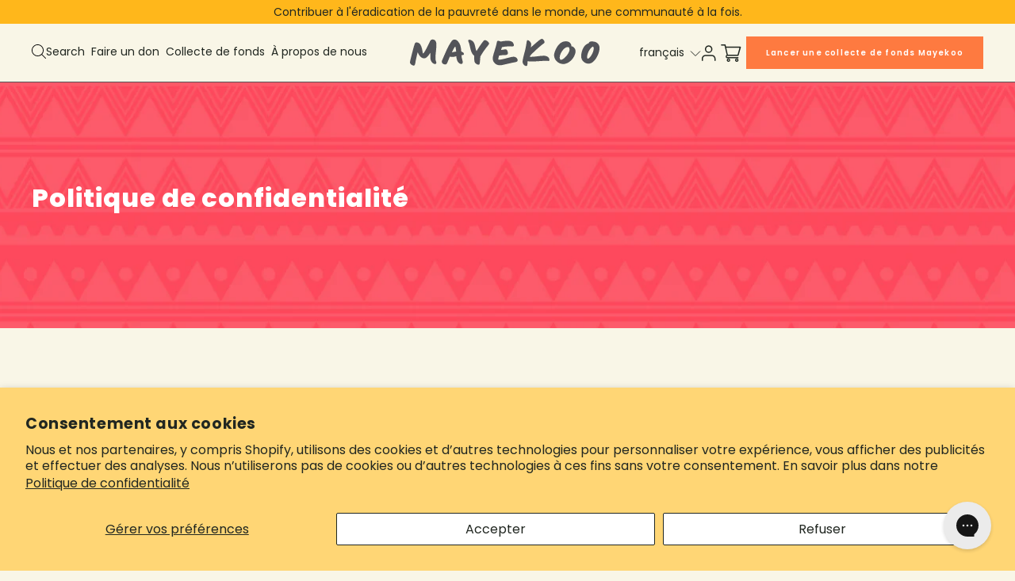

--- FILE ---
content_type: text/html; charset=utf-8
request_url: https://mayekoo.com/fr/pages/privacy-policy
body_size: 127411
content:
<!doctype html>
<html lang="fr-US">
<head>
  
  <meta charset="UTF-8">
  <meta http-equiv="X-UA-Compatible" content="IE=edge">
  <meta name="viewport" content="width=device-width, initial-scale=1.0">

  
  <link rel="dns-prefetch" href="https://cdn.shopify.com">
  <link rel="dns-prefetch" href="//fonts.googleapis.com">

  
  



  <link rel="canonical" href="https://mayekoo.com/fr/pages/privacy-policy">


<title>
  Notre politique de confidentialité | Mayekoo
</title>


  <meta name="description" content="La protection de votre vie privée est notre priorité. Plongez dans la politique de confidentialité de Mayekoo pour comprendre comment nous protégeons vos données.">










<script>
  var ThemeVars = {

    moneyFormat: "\u003cspan class=money\u003e${{amount}}\u003c\/span\u003e",

    

    

    

    

    template: {
      directory: null,
      name: "page",
      suffix: "ancillary"
    },

    theme: {
      id: 143241445542,
      name: "Mayekoo Production [04\/18\/2025]",
      role: "main"
    },

    country_option_tags: `<option value="---" data-provinces="[]">---</option>
<option value="Afghanistan" data-provinces="[]">Afghanistan</option>
<option value="South Africa" data-provinces="[[&quot;Eastern Cape&quot;,&quot;Cap oriental&quot;],[&quot;Free State&quot;,&quot;État-Libre&quot;],[&quot;Gauteng&quot;,&quot;Gauteng&quot;],[&quot;KwaZulu-Natal&quot;,&quot;KwaZulu-Natal&quot;],[&quot;Limpopo&quot;,&quot;Limpopo&quot;],[&quot;Mpumalanga&quot;,&quot;Mpumalanga&quot;],[&quot;North West&quot;,&quot;Nord-Ouest&quot;],[&quot;Northern Cape&quot;,&quot;Cap du Nord&quot;],[&quot;Western Cape&quot;,&quot;Cap occidental&quot;]]">Afrique du Sud</option>
<option value="Albania" data-provinces="[]">Albanie</option>
<option value="Algeria" data-provinces="[]">Algérie</option>
<option value="Germany" data-provinces="[]">Allemagne</option>
<option value="Andorra" data-provinces="[]">Andorre</option>
<option value="Angola" data-provinces="[]">Angola</option>
<option value="Anguilla" data-provinces="[]">Anguilla</option>
<option value="Antigua And Barbuda" data-provinces="[]">Antigua-et-Barbuda</option>
<option value="Saudi Arabia" data-provinces="[]">Arabie saoudite</option>
<option value="Argentina" data-provinces="[[&quot;Buenos Aires&quot;,&quot;province de Buenos Aires&quot;],[&quot;Catamarca&quot;,&quot;province de Catamarca&quot;],[&quot;Chaco&quot;,&quot;province du Chaco&quot;],[&quot;Chubut&quot;,&quot;province de Chubut&quot;],[&quot;Ciudad Autónoma de Buenos Aires&quot;,&quot;ville Autonome de Buenos Aires&quot;],[&quot;Corrientes&quot;,&quot;province de Corrientes&quot;],[&quot;Córdoba&quot;,&quot;province de Córdoba&quot;],[&quot;Entre Ríos&quot;,&quot;province d’Entre Ríos&quot;],[&quot;Formosa&quot;,&quot;province de Formosa&quot;],[&quot;Jujuy&quot;,&quot;province de Jujuy&quot;],[&quot;La Pampa&quot;,&quot;province de La Pampa&quot;],[&quot;La Rioja&quot;,&quot;province de La Rioja&quot;],[&quot;Mendoza&quot;,&quot;province de Mendoza&quot;],[&quot;Misiones&quot;,&quot;province de Misiones&quot;],[&quot;Neuquén&quot;,&quot;province de Neuquén&quot;],[&quot;Río Negro&quot;,&quot;province de Río Negro&quot;],[&quot;Salta&quot;,&quot;province de Salta&quot;],[&quot;San Juan&quot;,&quot;province de San Juan&quot;],[&quot;San Luis&quot;,&quot;province de San Luis&quot;],[&quot;Santa Cruz&quot;,&quot;province de Santa Cruz&quot;],[&quot;Santa Fe&quot;,&quot;province de Santa Fe&quot;],[&quot;Santiago Del Estero&quot;,&quot;Santiago del Estero&quot;],[&quot;Tierra Del Fuego&quot;,&quot;Terre de Feu, Antarctique et Îles de l’Atlantique Sud&quot;],[&quot;Tucumán&quot;,&quot;province de Tucumán&quot;]]">Argentine</option>
<option value="Armenia" data-provinces="[]">Arménie</option>
<option value="Aruba" data-provinces="[]">Aruba</option>
<option value="Australia" data-provinces="[[&quot;Australian Capital Territory&quot;,&quot;Territoire de la capitale australienne&quot;],[&quot;New South Wales&quot;,&quot;Nouvelle-Galles du Sud&quot;],[&quot;Northern Territory&quot;,&quot;Territoire du Nord&quot;],[&quot;Queensland&quot;,&quot;Queensland&quot;],[&quot;South Australia&quot;,&quot;Australie-Méridionale&quot;],[&quot;Tasmania&quot;,&quot;Tasmanie&quot;],[&quot;Victoria&quot;,&quot;Victoria&quot;],[&quot;Western Australia&quot;,&quot;Australie-Occidentale&quot;]]">Australie</option>
<option value="Austria" data-provinces="[]">Autriche</option>
<option value="Azerbaijan" data-provinces="[]">Azerbaïdjan</option>
<option value="Bahamas" data-provinces="[]">Bahamas</option>
<option value="Bahrain" data-provinces="[]">Bahreïn</option>
<option value="Bangladesh" data-provinces="[]">Bangladesh</option>
<option value="Barbados" data-provinces="[]">Barbade</option>
<option value="Belgium" data-provinces="[]">Belgique</option>
<option value="Belize" data-provinces="[]">Belize</option>
<option value="Benin" data-provinces="[]">Bénin</option>
<option value="Bermuda" data-provinces="[]">Bermudes</option>
<option value="Bhutan" data-provinces="[]">Bhoutan</option>
<option value="Belarus" data-provinces="[]">Biélorussie</option>
<option value="Bolivia" data-provinces="[]">Bolivie</option>
<option value="Bosnia And Herzegovina" data-provinces="[]">Bosnie-Herzégovine</option>
<option value="Botswana" data-provinces="[]">Botswana</option>
<option value="Brazil" data-provinces="[[&quot;Acre&quot;,&quot;Acre&quot;],[&quot;Alagoas&quot;,&quot;Alagoas&quot;],[&quot;Amapá&quot;,&quot;Amapá&quot;],[&quot;Amazonas&quot;,&quot;Amazonas&quot;],[&quot;Bahia&quot;,&quot;Bahia&quot;],[&quot;Ceará&quot;,&quot;Ceará&quot;],[&quot;Distrito Federal&quot;,&quot;District Fédéral&quot;],[&quot;Espírito Santo&quot;,&quot;Espírito Santo&quot;],[&quot;Goiás&quot;,&quot;Goiás&quot;],[&quot;Maranhão&quot;,&quot;Maranhão&quot;],[&quot;Mato Grosso&quot;,&quot;Mato Grosso&quot;],[&quot;Mato Grosso do Sul&quot;,&quot;Mato Grosso do Sul&quot;],[&quot;Minas Gerais&quot;,&quot;Minas Gerais&quot;],[&quot;Paraná&quot;,&quot;Paraná&quot;],[&quot;Paraíba&quot;,&quot;Paraíba&quot;],[&quot;Pará&quot;,&quot;Pará&quot;],[&quot;Pernambuco&quot;,&quot;Pernambouc&quot;],[&quot;Piauí&quot;,&quot;Piauí&quot;],[&quot;Rio Grande do Norte&quot;,&quot;Rio Grande do Norte&quot;],[&quot;Rio Grande do Sul&quot;,&quot;Rio Grande do Sul&quot;],[&quot;Rio de Janeiro&quot;,&quot;État de Rio de Janeiro&quot;],[&quot;Rondônia&quot;,&quot;Rondônia&quot;],[&quot;Roraima&quot;,&quot;Roraima&quot;],[&quot;Santa Catarina&quot;,&quot;Santa Catarina&quot;],[&quot;Sergipe&quot;,&quot;Sergipe&quot;],[&quot;São Paulo&quot;,&quot;État de São Paulo&quot;],[&quot;Tocantins&quot;,&quot;Tocantins&quot;]]">Brésil</option>
<option value="Brunei" data-provinces="[]">Brunei</option>
<option value="Bulgaria" data-provinces="[]">Bulgarie</option>
<option value="Burkina Faso" data-provinces="[]">Burkina Faso</option>
<option value="Burundi" data-provinces="[]">Burundi</option>
<option value="Cambodia" data-provinces="[]">Cambodge</option>
<option value="Republic of Cameroon" data-provinces="[]">Cameroun</option>
<option value="Canada" data-provinces="[[&quot;Alberta&quot;,&quot;Alberta&quot;],[&quot;British Columbia&quot;,&quot;Colombie-Britannique&quot;],[&quot;Manitoba&quot;,&quot;Manitoba&quot;],[&quot;New Brunswick&quot;,&quot;Nouveau-Brunswick&quot;],[&quot;Newfoundland and Labrador&quot;,&quot;Terre-Neuve-et-Labrador&quot;],[&quot;Northwest Territories&quot;,&quot;Territoires du Nord-Ouest&quot;],[&quot;Nova Scotia&quot;,&quot;Nouvelle-Écosse&quot;],[&quot;Nunavut&quot;,&quot;Nunavut&quot;],[&quot;Ontario&quot;,&quot;Ontario&quot;],[&quot;Prince Edward Island&quot;,&quot;Île-du-Prince-Édouard&quot;],[&quot;Quebec&quot;,&quot;Québec&quot;],[&quot;Saskatchewan&quot;,&quot;Saskatchewan&quot;],[&quot;Yukon&quot;,&quot;Yukon&quot;]]">Canada</option>
<option value="Cape Verde" data-provinces="[]">Cap-Vert</option>
<option value="Chile" data-provinces="[[&quot;Antofagasta&quot;,&quot;Région d’Antofagasta&quot;],[&quot;Araucanía&quot;,&quot;Région d’Araucanie&quot;],[&quot;Arica and Parinacota&quot;,&quot;Région d’Arica et Parinacota&quot;],[&quot;Atacama&quot;,&quot;Région d’Atacama&quot;],[&quot;Aysén&quot;,&quot;Région Aisén del General Carlos Ibáñez del Campo&quot;],[&quot;Biobío&quot;,&quot;Région du Biobío&quot;],[&quot;Coquimbo&quot;,&quot;Région de Coquimbo&quot;],[&quot;Los Lagos&quot;,&quot;Région des Lacs&quot;],[&quot;Los Ríos&quot;,&quot;Région des Fleuves&quot;],[&quot;Magallanes&quot;,&quot;Région de Magallanes et de l’Antarctique chilien&quot;],[&quot;Maule&quot;,&quot;Région du Maule&quot;],[&quot;O&#39;Higgins&quot;,&quot;Région du Libertador General Bernardo O’Higgins&quot;],[&quot;Santiago&quot;,&quot;Région métropolitaine de Santiago&quot;],[&quot;Tarapacá&quot;,&quot;Région de Tarapacá&quot;],[&quot;Valparaíso&quot;,&quot;Région de Valparaíso&quot;],[&quot;Ñuble&quot;,&quot;Région de Ñuble&quot;]]">Chili</option>
<option value="China" data-provinces="[[&quot;Anhui&quot;,&quot;Anhui&quot;],[&quot;Beijing&quot;,&quot;Pékin&quot;],[&quot;Chongqing&quot;,&quot;Chongqing&quot;],[&quot;Fujian&quot;,&quot;Fujian&quot;],[&quot;Gansu&quot;,&quot;Gansu&quot;],[&quot;Guangdong&quot;,&quot;Guangdong&quot;],[&quot;Guangxi&quot;,&quot;Guangxi&quot;],[&quot;Guizhou&quot;,&quot;Guizhou&quot;],[&quot;Hainan&quot;,&quot;Hainan&quot;],[&quot;Hebei&quot;,&quot;Hebei&quot;],[&quot;Heilongjiang&quot;,&quot;Heilongjiang&quot;],[&quot;Henan&quot;,&quot;Henan&quot;],[&quot;Hubei&quot;,&quot;Hubei&quot;],[&quot;Hunan&quot;,&quot;Hunan&quot;],[&quot;Inner Mongolia&quot;,&quot;Mongolie-Intérieure&quot;],[&quot;Jiangsu&quot;,&quot;Jiangsu&quot;],[&quot;Jiangxi&quot;,&quot;Jiangxi&quot;],[&quot;Jilin&quot;,&quot;Jilin&quot;],[&quot;Liaoning&quot;,&quot;Liaoning&quot;],[&quot;Ningxia&quot;,&quot;Níngxià&quot;],[&quot;Qinghai&quot;,&quot;Qinghai&quot;],[&quot;Shaanxi&quot;,&quot;Shaanxi&quot;],[&quot;Shandong&quot;,&quot;Shandong&quot;],[&quot;Shanghai&quot;,&quot;Shanghai&quot;],[&quot;Shanxi&quot;,&quot;Shanxi&quot;],[&quot;Sichuan&quot;,&quot;Sichuan&quot;],[&quot;Tianjin&quot;,&quot;Tianjin&quot;],[&quot;Xinjiang&quot;,&quot;Xinjiang&quot;],[&quot;Xizang&quot;,&quot;Région autonome du Tibet&quot;],[&quot;Yunnan&quot;,&quot;Yunnan&quot;],[&quot;Zhejiang&quot;,&quot;Zhejiang&quot;]]">Chine</option>
<option value="Cyprus" data-provinces="[]">Chypre</option>
<option value="Colombia" data-provinces="[[&quot;Amazonas&quot;,&quot;Amazonas&quot;],[&quot;Antioquia&quot;,&quot;Antioquia&quot;],[&quot;Arauca&quot;,&quot;Arauca&quot;],[&quot;Atlántico&quot;,&quot;Atlántico&quot;],[&quot;Bogotá, D.C.&quot;,&quot;Bogota&quot;],[&quot;Bolívar&quot;,&quot;Bolívar&quot;],[&quot;Boyacá&quot;,&quot;Boyacá&quot;],[&quot;Caldas&quot;,&quot;Caldas&quot;],[&quot;Caquetá&quot;,&quot;Caquetá&quot;],[&quot;Casanare&quot;,&quot;Casanare&quot;],[&quot;Cauca&quot;,&quot;Cauca&quot;],[&quot;Cesar&quot;,&quot;Cesar&quot;],[&quot;Chocó&quot;,&quot;Chocó&quot;],[&quot;Cundinamarca&quot;,&quot;Cundinamarca&quot;],[&quot;Córdoba&quot;,&quot;Córdoba&quot;],[&quot;Guainía&quot;,&quot;Guainía&quot;],[&quot;Guaviare&quot;,&quot;Guaviare&quot;],[&quot;Huila&quot;,&quot;Huila&quot;],[&quot;La Guajira&quot;,&quot;La Guajira&quot;],[&quot;Magdalena&quot;,&quot;Magdalena&quot;],[&quot;Meta&quot;,&quot;Meta&quot;],[&quot;Nariño&quot;,&quot;Nariño&quot;],[&quot;Norte de Santander&quot;,&quot;Norte de Santander&quot;],[&quot;Putumayo&quot;,&quot;Putumayo&quot;],[&quot;Quindío&quot;,&quot;Quindío&quot;],[&quot;Risaralda&quot;,&quot;Risaralda&quot;],[&quot;San Andrés, Providencia y Santa Catalina&quot;,&quot;Archipel de San Andrés, Providencia et Santa Catalina&quot;],[&quot;Santander&quot;,&quot;Santander&quot;],[&quot;Sucre&quot;,&quot;Sucre&quot;],[&quot;Tolima&quot;,&quot;Tolima&quot;],[&quot;Valle del Cauca&quot;,&quot;Valle del Cauca&quot;],[&quot;Vaupés&quot;,&quot;Vaupés&quot;],[&quot;Vichada&quot;,&quot;Vichada&quot;]]">Colombie</option>
<option value="Comoros" data-provinces="[]">Comores</option>
<option value="Congo" data-provinces="[]">Congo-Brazzaville</option>
<option value="Congo, The Democratic Republic Of The" data-provinces="[]">Congo-Kinshasa</option>
<option value="South Korea" data-provinces="[[&quot;Busan&quot;,&quot;Busan&quot;],[&quot;Chungbuk&quot;,&quot;Chungcheongbuk&quot;],[&quot;Chungnam&quot;,&quot;Chungcheong du Sud&quot;],[&quot;Daegu&quot;,&quot;Daegu&quot;],[&quot;Daejeon&quot;,&quot;Daejeon&quot;],[&quot;Gangwon&quot;,&quot;Gangwon&quot;],[&quot;Gwangju&quot;,&quot;Gwangju&quot;],[&quot;Gyeongbuk&quot;,&quot;Gyeongsang du Nord&quot;],[&quot;Gyeonggi&quot;,&quot;Gyeonggi&quot;],[&quot;Gyeongnam&quot;,&quot;Gyeongsang du Sud&quot;],[&quot;Incheon&quot;,&quot;Incheon&quot;],[&quot;Jeju&quot;,&quot;Jeju-do&quot;],[&quot;Jeonbuk&quot;,&quot;Jeolla du Nord&quot;],[&quot;Jeonnam&quot;,&quot;Jeolla du Sud&quot;],[&quot;Sejong&quot;,&quot;Sejong&quot;],[&quot;Seoul&quot;,&quot;Séoul&quot;],[&quot;Ulsan&quot;,&quot;Ulsan&quot;]]">Corée du Sud</option>
<option value="Costa Rica" data-provinces="[[&quot;Alajuela&quot;,&quot;Alajuela&quot;],[&quot;Cartago&quot;,&quot;Cartago&quot;],[&quot;Guanacaste&quot;,&quot;Guanacaste&quot;],[&quot;Heredia&quot;,&quot;Heredia&quot;],[&quot;Limón&quot;,&quot;Limón&quot;],[&quot;Puntarenas&quot;,&quot;Puntarenas&quot;],[&quot;San José&quot;,&quot;San José&quot;]]">Costa Rica</option>
<option value="Croatia" data-provinces="[]">Croatie</option>
<option value="Curaçao" data-provinces="[]">Curaçao</option>
<option value="Côte d'Ivoire" data-provinces="[]">Côte d’Ivoire</option>
<option value="Denmark" data-provinces="[]">Danemark</option>
<option value="Djibouti" data-provinces="[]">Djibouti</option>
<option value="Dominica" data-provinces="[]">Dominique</option>
<option value="Egypt" data-provinces="[[&quot;6th of October&quot;,&quot;6 octobre&quot;],[&quot;Al Sharqia&quot;,&quot;Ach-Charqiya&quot;],[&quot;Alexandria&quot;,&quot;Gouvernorat d’Alexandrie&quot;],[&quot;Aswan&quot;,&quot;Gouvernorat d’Assouan&quot;],[&quot;Asyut&quot;,&quot;Gouvernorat d’Assiout&quot;],[&quot;Beheira&quot;,&quot;Gouvernorat de Beheira&quot;],[&quot;Beni Suef&quot;,&quot;Gouvernorat de Beni Souef&quot;],[&quot;Cairo&quot;,&quot;Gouvernorat du Caire&quot;],[&quot;Dakahlia&quot;,&quot;Gouvernorat de Dakahleya&quot;],[&quot;Damietta&quot;,&quot;Gouvernorat de Damiette&quot;],[&quot;Faiyum&quot;,&quot;Gouvernorat du Fayoum&quot;],[&quot;Gharbia&quot;,&quot;Gouvernorat de Gharbeya&quot;],[&quot;Giza&quot;,&quot;Gouvernorat de Gizeh&quot;],[&quot;Helwan&quot;,&quot;Helwan&quot;],[&quot;Ismailia&quot;,&quot;Gouvernorat d’Ismaïlia&quot;],[&quot;Kafr el-Sheikh&quot;,&quot;Gouvernorat de Kafr el-Cheik&quot;],[&quot;Luxor&quot;,&quot;Gouvernorat de Louxor&quot;],[&quot;Matrouh&quot;,&quot;Gouvernorat de Marsa-Matruh&quot;],[&quot;Minya&quot;,&quot;Gouvernorat de Minya&quot;],[&quot;Monufia&quot;,&quot;Gouvernorat de Menufeya&quot;],[&quot;New Valley&quot;,&quot;Gouvernorat de la Nouvelle-Vallée&quot;],[&quot;North Sinai&quot;,&quot;Gouvernorat du Sinaï Nord&quot;],[&quot;Port Said&quot;,&quot;Gouvernorat de Port-Saïd&quot;],[&quot;Qalyubia&quot;,&quot;Gouvernorat de Qalyubiya&quot;],[&quot;Qena&quot;,&quot;gouvernorat de Qena&quot;],[&quot;Red Sea&quot;,&quot;Gouvernorat de la Mer-Rouge&quot;],[&quot;Sohag&quot;,&quot;Gouvernorat de Sohag&quot;],[&quot;South Sinai&quot;,&quot;Gouvernorat du Sinaï Sud&quot;],[&quot;Suez&quot;,&quot;Gouvernorat de Suez&quot;]]">Égypte</option>
<option value="United Arab Emirates" data-provinces="[[&quot;Abu Dhabi&quot;,&quot;Abou Dabi&quot;],[&quot;Ajman&quot;,&quot;Ajman&quot;],[&quot;Dubai&quot;,&quot;Dubaï&quot;],[&quot;Fujairah&quot;,&quot;Fujaïrah&quot;],[&quot;Ras al-Khaimah&quot;,&quot;Ras el Khaïmah&quot;],[&quot;Sharjah&quot;,&quot;Charjah&quot;],[&quot;Umm al-Quwain&quot;,&quot;Oumm al Qaïwaïn&quot;]]">Émirats arabes unis</option>
<option value="Ecuador" data-provinces="[]">Équateur</option>
<option value="Eritrea" data-provinces="[]">Érythrée</option>
<option value="Spain" data-provinces="[[&quot;A Coruña&quot;,&quot;province de La Corogne&quot;],[&quot;Albacete&quot;,&quot;province d’Albacete&quot;],[&quot;Alicante&quot;,&quot;province d’Alicante&quot;],[&quot;Almería&quot;,&quot;province d’Almería&quot;],[&quot;Asturias&quot;,&quot;Asturias&quot;],[&quot;Badajoz&quot;,&quot;province de Badajoz&quot;],[&quot;Balears&quot;,&quot;Îles Baléares²&quot;],[&quot;Barcelona&quot;,&quot;province de Barcelone&quot;],[&quot;Burgos&quot;,&quot;province de Burgos&quot;],[&quot;Cantabria&quot;,&quot;Cantabrie²&quot;],[&quot;Castellón&quot;,&quot;province de Castellón&quot;],[&quot;Ceuta&quot;,&quot;Ceuta&quot;],[&quot;Ciudad Real&quot;,&quot;province de Ciudad Real&quot;],[&quot;Cuenca&quot;,&quot;province de Cuenca&quot;],[&quot;Cáceres&quot;,&quot;province de Cáceres&quot;],[&quot;Cádiz&quot;,&quot;province de Cadix&quot;],[&quot;Córdoba&quot;,&quot;province de Cordoue&quot;],[&quot;Girona&quot;,&quot;province de Gérone&quot;],[&quot;Granada&quot;,&quot;province de Grenade&quot;],[&quot;Guadalajara&quot;,&quot;province de Guadalajara&quot;],[&quot;Guipúzcoa&quot;,&quot;Guipuscoa&quot;],[&quot;Huelva&quot;,&quot;province de Huelva&quot;],[&quot;Huesca&quot;,&quot;province de Huesca&quot;],[&quot;Jaén&quot;,&quot;province de Jaén&quot;],[&quot;La Rioja&quot;,&quot;La Rioja&quot;],[&quot;Las Palmas&quot;,&quot;province de Las Palmas&quot;],[&quot;León&quot;,&quot;province de León&quot;],[&quot;Lleida&quot;,&quot;province de Lérida&quot;],[&quot;Lugo&quot;,&quot;province de Lugo&quot;],[&quot;Madrid&quot;,&quot;province de Madrid&quot;],[&quot;Melilla&quot;,&quot;Melilla&quot;],[&quot;Murcia&quot;,&quot;province de Murcie&quot;],[&quot;Málaga&quot;,&quot;province de Málaga&quot;],[&quot;Navarra&quot;,&quot;communauté forale de Navarre²&quot;],[&quot;Ourense&quot;,&quot;province d’Ourense&quot;],[&quot;Palencia&quot;,&quot;province de Palencia&quot;],[&quot;Pontevedra&quot;,&quot;province de Pontevedra&quot;],[&quot;Salamanca&quot;,&quot;province de Salamanque&quot;],[&quot;Santa Cruz de Tenerife&quot;,&quot;province de Santa Cruz de Ténérife&quot;],[&quot;Segovia&quot;,&quot;province de Ségovie&quot;],[&quot;Sevilla&quot;,&quot;province de Séville&quot;],[&quot;Soria&quot;,&quot;province de Soria&quot;],[&quot;Tarragona&quot;,&quot;province de Tarragone&quot;],[&quot;Teruel&quot;,&quot;province de Teruel&quot;],[&quot;Toledo&quot;,&quot;province de Tolède&quot;],[&quot;Valencia&quot;,&quot;province de Valence&quot;],[&quot;Valladolid&quot;,&quot;province de Valladolid&quot;],[&quot;Vizcaya&quot;,&quot;Biscaye&quot;],[&quot;Zamora&quot;,&quot;province de Zamora&quot;],[&quot;Zaragoza&quot;,&quot;province de Saragosse&quot;],[&quot;Álava&quot;,&quot;province d’Alava&quot;],[&quot;Ávila&quot;,&quot;province d’Ávila&quot;]]">Espagne</option>
<option value="Estonia" data-provinces="[]">Estonie</option>
<option value="Eswatini" data-provinces="[]">Eswatini</option>
<option value="Holy See (Vatican City State)" data-provinces="[]">État de la Cité du Vatican</option>
<option value="United States" data-provinces="[[&quot;Alabama&quot;,&quot;Alabama&quot;],[&quot;Alaska&quot;,&quot;Alaska&quot;],[&quot;American Samoa&quot;,&quot;Samoa américaines&quot;],[&quot;Arizona&quot;,&quot;Arizona&quot;],[&quot;Arkansas&quot;,&quot;Arkansas&quot;],[&quot;Armed Forces Americas&quot;,&quot;Forces armées des Amériques&quot;],[&quot;Armed Forces Europe&quot;,&quot;Forces armées d&#39;Europe&quot;],[&quot;Armed Forces Pacific&quot;,&quot;Forces armées du Pacifique&quot;],[&quot;California&quot;,&quot;Californie&quot;],[&quot;Colorado&quot;,&quot;Colorado&quot;],[&quot;Connecticut&quot;,&quot;Connecticut&quot;],[&quot;Delaware&quot;,&quot;Delaware&quot;],[&quot;District of Columbia&quot;,&quot;Washington&quot;],[&quot;Federated States of Micronesia&quot;,&quot;Micronésie&quot;],[&quot;Florida&quot;,&quot;Floride&quot;],[&quot;Georgia&quot;,&quot;Géorgie&quot;],[&quot;Guam&quot;,&quot;Guam&quot;],[&quot;Hawaii&quot;,&quot;Hawaï&quot;],[&quot;Idaho&quot;,&quot;Idaho&quot;],[&quot;Illinois&quot;,&quot;Illinois&quot;],[&quot;Indiana&quot;,&quot;Indiana&quot;],[&quot;Iowa&quot;,&quot;Iowa&quot;],[&quot;Kansas&quot;,&quot;Kansas&quot;],[&quot;Kentucky&quot;,&quot;Kentucky&quot;],[&quot;Louisiana&quot;,&quot;Louisiane&quot;],[&quot;Maine&quot;,&quot;Maine&quot;],[&quot;Marshall Islands&quot;,&quot;Îles Marshall&quot;],[&quot;Maryland&quot;,&quot;Maryland&quot;],[&quot;Massachusetts&quot;,&quot;Massachusetts&quot;],[&quot;Michigan&quot;,&quot;Michigan&quot;],[&quot;Minnesota&quot;,&quot;Minnesota&quot;],[&quot;Mississippi&quot;,&quot;Mississippi&quot;],[&quot;Missouri&quot;,&quot;Missouri&quot;],[&quot;Montana&quot;,&quot;Montana&quot;],[&quot;Nebraska&quot;,&quot;Nebraska&quot;],[&quot;Nevada&quot;,&quot;Nevada&quot;],[&quot;New Hampshire&quot;,&quot;New Hampshire&quot;],[&quot;New Jersey&quot;,&quot;New Jersey&quot;],[&quot;New Mexico&quot;,&quot;Nouveau-Mexique&quot;],[&quot;New York&quot;,&quot;New York&quot;],[&quot;North Carolina&quot;,&quot;Caroline du Nord&quot;],[&quot;North Dakota&quot;,&quot;Dakota du Nord&quot;],[&quot;Northern Mariana Islands&quot;,&quot;Îles Mariannes du Nord&quot;],[&quot;Ohio&quot;,&quot;Ohio&quot;],[&quot;Oklahoma&quot;,&quot;Oklahoma&quot;],[&quot;Oregon&quot;,&quot;Oregon&quot;],[&quot;Palau&quot;,&quot;Palaos&quot;],[&quot;Pennsylvania&quot;,&quot;Pennsylvanie&quot;],[&quot;Puerto Rico&quot;,&quot;Porto Rico&quot;],[&quot;Rhode Island&quot;,&quot;Rhode Island&quot;],[&quot;South Carolina&quot;,&quot;Caroline du Sud&quot;],[&quot;South Dakota&quot;,&quot;Dakota du Sud&quot;],[&quot;Tennessee&quot;,&quot;Tennessee&quot;],[&quot;Texas&quot;,&quot;Texas&quot;],[&quot;Utah&quot;,&quot;Utah&quot;],[&quot;Vermont&quot;,&quot;Vermont&quot;],[&quot;Virgin Islands&quot;,&quot;Îles Vierges des États-Unis&quot;],[&quot;Virginia&quot;,&quot;Virginie&quot;],[&quot;Washington&quot;,&quot;État de Washington&quot;],[&quot;West Virginia&quot;,&quot;Virginie-Occidentale&quot;],[&quot;Wisconsin&quot;,&quot;Wisconsin&quot;],[&quot;Wyoming&quot;,&quot;Wyoming&quot;]]">États-Unis</option>
<option value="Ethiopia" data-provinces="[]">Éthiopie</option>
<option value="Fiji" data-provinces="[]">Fidji</option>
<option value="Finland" data-provinces="[]">Finlande</option>
<option value="France" data-provinces="[]">France</option>
<option value="Gabon" data-provinces="[]">Gabon</option>
<option value="Gambia" data-provinces="[]">Gambie</option>
<option value="Georgia" data-provinces="[]">Géorgie</option>
<option value="South Georgia And The South Sandwich Islands" data-provinces="[]">Géorgie du Sud-et-les Îles Sandwich du Sud</option>
<option value="Ghana" data-provinces="[]">Ghana</option>
<option value="Gibraltar" data-provinces="[]">Gibraltar</option>
<option value="Greece" data-provinces="[]">Grèce</option>
<option value="Grenada" data-provinces="[]">Grenade</option>
<option value="Greenland" data-provinces="[]">Groenland</option>
<option value="Guadeloupe" data-provinces="[]">Guadeloupe</option>
<option value="Guatemala" data-provinces="[[&quot;Alta Verapaz&quot;,&quot;département d’Alta Verapaz&quot;],[&quot;Baja Verapaz&quot;,&quot;département de Baja Verapaz&quot;],[&quot;Chimaltenango&quot;,&quot;département de Chimaltenango&quot;],[&quot;Chiquimula&quot;,&quot;département de Chiquimula&quot;],[&quot;El Progreso&quot;,&quot;département d’El Progreso&quot;],[&quot;Escuintla&quot;,&quot;Departement d’Escuintla&quot;],[&quot;Guatemala&quot;,&quot;département de Guatemala&quot;],[&quot;Huehuetenango&quot;,&quot;département de Huehuetenango&quot;],[&quot;Izabal&quot;,&quot;département d’Izabal&quot;],[&quot;Jalapa&quot;,&quot;département de Jalapa&quot;],[&quot;Jutiapa&quot;,&quot;département de Jutiapa&quot;],[&quot;Petén&quot;,&quot;département du Petén&quot;],[&quot;Quetzaltenango&quot;,&quot;département de Quetzaltenango&quot;],[&quot;Quiché&quot;,&quot;département du Quiché&quot;],[&quot;Retalhuleu&quot;,&quot;département de Retalhuleu&quot;],[&quot;Sacatepéquez&quot;,&quot;département de Sacatepéquez&quot;],[&quot;San Marcos&quot;,&quot;département de San Marcos&quot;],[&quot;Santa Rosa&quot;,&quot;département de Santa Rosa&quot;],[&quot;Sololá&quot;,&quot;département de Sololá&quot;],[&quot;Suchitepéquez&quot;,&quot;département de Suchitepéquez&quot;],[&quot;Totonicapán&quot;,&quot;département de Totonicapán&quot;],[&quot;Zacapa&quot;,&quot;département de Zacapa&quot;]]">Guatemala</option>
<option value="Guernsey" data-provinces="[]">Guernesey</option>
<option value="Guinea" data-provinces="[]">Guinée</option>
<option value="Equatorial Guinea" data-provinces="[]">Guinée équatoriale</option>
<option value="Guinea Bissau" data-provinces="[]">Guinée-Bissau</option>
<option value="Guyana" data-provinces="[]">Guyana</option>
<option value="French Guiana" data-provinces="[]">Guyane française</option>
<option value="Haiti" data-provinces="[]">Haïti</option>
<option value="Honduras" data-provinces="[]">Honduras</option>
<option value="Hungary" data-provinces="[]">Hongrie</option>
<option value="Christmas Island" data-provinces="[]">Île Christmas</option>
<option value="Norfolk Island" data-provinces="[]">Île Norfolk</option>
<option value="Isle Of Man" data-provinces="[]">Île de Man</option>
<option value="Aland Islands" data-provinces="[]">Îles Åland</option>
<option value="Cayman Islands" data-provinces="[]">Îles Caïmans</option>
<option value="Cocos (Keeling) Islands" data-provinces="[]">Îles Cocos</option>
<option value="Cook Islands" data-provinces="[]">Îles Cook</option>
<option value="Faroe Islands" data-provinces="[]">Îles Féroé</option>
<option value="Falkland Islands (Malvinas)" data-provinces="[]">Îles Malouines</option>
<option value="Pitcairn" data-provinces="[]">Îles Pitcairn</option>
<option value="Solomon Islands" data-provinces="[]">Îles Salomon</option>
<option value="Turks and Caicos Islands" data-provinces="[]">Îles Turques-et-Caïques</option>
<option value="Virgin Islands, British" data-provinces="[]">Îles Vierges britanniques</option>
<option value="United States Minor Outlying Islands" data-provinces="[]">Îles mineures éloignées des États-Unis</option>
<option value="India" data-provinces="[[&quot;Andaman and Nicobar Islands&quot;,&quot;Îles Andaman-et-Nicobar&quot;],[&quot;Andhra Pradesh&quot;,&quot;Andhra Pradesh&quot;],[&quot;Arunachal Pradesh&quot;,&quot;Arunachal Pradesh&quot;],[&quot;Assam&quot;,&quot;Assam&quot;],[&quot;Bihar&quot;,&quot;Bihar&quot;],[&quot;Chandigarh&quot;,&quot;Chandigarh&quot;],[&quot;Chhattisgarh&quot;,&quot;Chhattisgarh&quot;],[&quot;Dadra and Nagar Haveli&quot;,&quot;Dadra et Nagar Haveli&quot;],[&quot;Daman and Diu&quot;,&quot;Daman et Diu&quot;],[&quot;Delhi&quot;,&quot;Delhi&quot;],[&quot;Goa&quot;,&quot;Goa&quot;],[&quot;Gujarat&quot;,&quot;Gujarat&quot;],[&quot;Haryana&quot;,&quot;Haryana&quot;],[&quot;Himachal Pradesh&quot;,&quot;Himachal Pradesh&quot;],[&quot;Jammu and Kashmir&quot;,&quot;Jammu-et-Cachemire&quot;],[&quot;Jharkhand&quot;,&quot;Jharkhand&quot;],[&quot;Karnataka&quot;,&quot;Karnataka&quot;],[&quot;Kerala&quot;,&quot;Kerala&quot;],[&quot;Ladakh&quot;,&quot;Ladakh&quot;],[&quot;Lakshadweep&quot;,&quot;Lakshadweep&quot;],[&quot;Madhya Pradesh&quot;,&quot;Madhya Pradesh&quot;],[&quot;Maharashtra&quot;,&quot;Maharashtra&quot;],[&quot;Manipur&quot;,&quot;Manipur&quot;],[&quot;Meghalaya&quot;,&quot;Meghalaya&quot;],[&quot;Mizoram&quot;,&quot;Mizoram&quot;],[&quot;Nagaland&quot;,&quot;Nagaland&quot;],[&quot;Odisha&quot;,&quot;Odisha&quot;],[&quot;Puducherry&quot;,&quot;Territoire de Pondichéry&quot;],[&quot;Punjab&quot;,&quot;Pendjab&quot;],[&quot;Rajasthan&quot;,&quot;Rajasthan&quot;],[&quot;Sikkim&quot;,&quot;Sikkim&quot;],[&quot;Tamil Nadu&quot;,&quot;Tamil Nadu&quot;],[&quot;Telangana&quot;,&quot;Telangana&quot;],[&quot;Tripura&quot;,&quot;Tripura&quot;],[&quot;Uttar Pradesh&quot;,&quot;Uttar Pradesh&quot;],[&quot;Uttarakhand&quot;,&quot;Uttarakhand&quot;],[&quot;West Bengal&quot;,&quot;Bengale-Occidental&quot;]]">Inde</option>
<option value="Indonesia" data-provinces="[[&quot;Aceh&quot;,&quot;Aceh&quot;],[&quot;Bali&quot;,&quot;province de Bali&quot;],[&quot;Bangka Belitung&quot;,&quot;Îles Bangka Belitung&quot;],[&quot;Banten&quot;,&quot;Banten&quot;],[&quot;Bengkulu&quot;,&quot;Bengkulu (province)&quot;],[&quot;Gorontalo&quot;,&quot;Gorontalo&quot;],[&quot;Jakarta&quot;,&quot;Jakarta&quot;],[&quot;Jambi&quot;,&quot;Jambi&quot;],[&quot;Jawa Barat&quot;,&quot;Java occidental&quot;],[&quot;Jawa Tengah&quot;,&quot;Java central&quot;],[&quot;Jawa Timur&quot;,&quot;Java oriental&quot;],[&quot;Kalimantan Barat&quot;,&quot;Kalimantan occidental&quot;],[&quot;Kalimantan Selatan&quot;,&quot;Kalimantan du Sud&quot;],[&quot;Kalimantan Tengah&quot;,&quot;Kalimantan central&quot;],[&quot;Kalimantan Timur&quot;,&quot;Kalimantan oriental&quot;],[&quot;Kalimantan Utara&quot;,&quot;Nord Kalimantan&quot;],[&quot;Kepulauan Riau&quot;,&quot;Îles Riau&quot;],[&quot;Lampung&quot;,&quot;Lampung&quot;],[&quot;Maluku&quot;,&quot;Moluques&quot;],[&quot;Maluku Utara&quot;,&quot;Moluques du Nord&quot;],[&quot;North Sumatra&quot;,&quot;Sumatra du Nord&quot;],[&quot;Nusa Tenggara Barat&quot;,&quot;Petites Îles de la Sonde occidentales&quot;],[&quot;Nusa Tenggara Timur&quot;,&quot;Petites Îles de la Sonde orientales&quot;],[&quot;Papua&quot;,&quot;Papouasie&quot;],[&quot;Papua Barat&quot;,&quot;Papouasie occidentale&quot;],[&quot;Riau&quot;,&quot;Riau&quot;],[&quot;South Sumatra&quot;,&quot;Sumatra du Sud&quot;],[&quot;Sulawesi Barat&quot;,&quot;Sulawesi occidental&quot;],[&quot;Sulawesi Selatan&quot;,&quot;Sulawesi du Sud&quot;],[&quot;Sulawesi Tengah&quot;,&quot;Sulawesi central&quot;],[&quot;Sulawesi Tenggara&quot;,&quot;Sulawesi du Sud-Est&quot;],[&quot;Sulawesi Utara&quot;,&quot;Sulawesi du Nord&quot;],[&quot;West Sumatra&quot;,&quot;Sumatra occidental&quot;],[&quot;Yogyakarta&quot;,&quot;Territoire spécial de Yogyakarta&quot;]]">Indonésie</option>
<option value="Iraq" data-provinces="[]">Irak</option>
<option value="Ireland" data-provinces="[[&quot;Carlow&quot;,&quot;Comté de Carlow&quot;],[&quot;Cavan&quot;,&quot;comté de Cavan&quot;],[&quot;Clare&quot;,&quot;Comté de Clare&quot;],[&quot;Cork&quot;,&quot;comté de Cork&quot;],[&quot;Donegal&quot;,&quot;Comté de Donegal&quot;],[&quot;Dublin&quot;,&quot;Comté de Dublin&quot;],[&quot;Galway&quot;,&quot;Comté de Galway&quot;],[&quot;Kerry&quot;,&quot;comté de Kerry&quot;],[&quot;Kildare&quot;,&quot;Comté de Kildare&quot;],[&quot;Kilkenny&quot;,&quot;comté de Kilkenny&quot;],[&quot;Laois&quot;,&quot;comté de Laois&quot;],[&quot;Leitrim&quot;,&quot;Comté de Leitrim&quot;],[&quot;Limerick&quot;,&quot;comté de Limerick&quot;],[&quot;Longford&quot;,&quot;Comté de Longford&quot;],[&quot;Louth&quot;,&quot;comté de Louth&quot;],[&quot;Mayo&quot;,&quot;Comté de Mayo&quot;],[&quot;Meath&quot;,&quot;comté de Meath&quot;],[&quot;Monaghan&quot;,&quot;Comté de Monaghan&quot;],[&quot;Offaly&quot;,&quot;Comté d’Offaly&quot;],[&quot;Roscommon&quot;,&quot;Comté de Roscommon&quot;],[&quot;Sligo&quot;,&quot;Comté de Sligo&quot;],[&quot;Tipperary&quot;,&quot;comté de Tipperary&quot;],[&quot;Waterford&quot;,&quot;comté de Waterford&quot;],[&quot;Westmeath&quot;,&quot;Comté de Westmeath&quot;],[&quot;Wexford&quot;,&quot;Comté de Wexford&quot;],[&quot;Wicklow&quot;,&quot;Comté de Wicklow&quot;]]">Irlande</option>
<option value="Iceland" data-provinces="[]">Islande</option>
<option value="Israel" data-provinces="[]">Israël</option>
<option value="Italy" data-provinces="[[&quot;Agrigento&quot;,&quot;province d’Agrigente&quot;],[&quot;Alessandria&quot;,&quot;Province d’Alexandrie&quot;],[&quot;Ancona&quot;,&quot;province d’Ancône&quot;],[&quot;Aosta&quot;,&quot;Vallée d’Aoste&quot;],[&quot;Arezzo&quot;,&quot;province d’Arezzo&quot;],[&quot;Ascoli Piceno&quot;,&quot;province d’Ascoli Piceno&quot;],[&quot;Asti&quot;,&quot;Province d’Asti&quot;],[&quot;Avellino&quot;,&quot;province d’Avellino&quot;],[&quot;Bari&quot;,&quot;province de Bari&quot;],[&quot;Barletta-Andria-Trani&quot;,&quot;province de Barletta-Andria-Trani&quot;],[&quot;Belluno&quot;,&quot;province de Belluno&quot;],[&quot;Benevento&quot;,&quot;province de Bénévent&quot;],[&quot;Bergamo&quot;,&quot;Province de Bergame&quot;],[&quot;Biella&quot;,&quot;Province de Biella&quot;],[&quot;Bologna&quot;,&quot;Province de Bologne&quot;],[&quot;Bolzano&quot;,&quot;Province autonome de Bolzano&quot;],[&quot;Brescia&quot;,&quot;Province de Brescia&quot;],[&quot;Brindisi&quot;,&quot;Province de Brindisi&quot;],[&quot;Cagliari&quot;,&quot;Province de Cagliari&quot;],[&quot;Caltanissetta&quot;,&quot;Province de Caltanissetta&quot;],[&quot;Campobasso&quot;,&quot;Province de Campobasso&quot;],[&quot;Carbonia-Iglesias&quot;,&quot;Province de Carbonia-Iglesias&quot;],[&quot;Caserta&quot;,&quot;Province de Caserte&quot;],[&quot;Catania&quot;,&quot;Province de Catane&quot;],[&quot;Catanzaro&quot;,&quot;Province de Catanzaro&quot;],[&quot;Chieti&quot;,&quot;Province de Chieti&quot;],[&quot;Como&quot;,&quot;Province de Côme&quot;],[&quot;Cosenza&quot;,&quot;Province de Cosenza&quot;],[&quot;Cremona&quot;,&quot;Province de Crémone&quot;],[&quot;Crotone&quot;,&quot;Province de Crotone&quot;],[&quot;Cuneo&quot;,&quot;Province de Coni&quot;],[&quot;Enna&quot;,&quot;Province d’Enna&quot;],[&quot;Fermo&quot;,&quot;Province de Fermo&quot;],[&quot;Ferrara&quot;,&quot;Province de Ferrare&quot;],[&quot;Firenze&quot;,&quot;Province de Florence&quot;],[&quot;Foggia&quot;,&quot;Province de Foggia&quot;],[&quot;Forlì-Cesena&quot;,&quot;Province de Forlì-Cesena&quot;],[&quot;Frosinone&quot;,&quot;Province de Frosinone&quot;],[&quot;Genova&quot;,&quot;Ville métropolitaine de Gênes&quot;],[&quot;Gorizia&quot;,&quot;Province de Gorizia&quot;],[&quot;Grosseto&quot;,&quot;Province de Grosseto&quot;],[&quot;Imperia&quot;,&quot;Province d’Imperia&quot;],[&quot;Isernia&quot;,&quot;Province d’Isernia&quot;],[&quot;L&#39;Aquila&quot;,&quot;Province de L’Aquila&quot;],[&quot;La Spezia&quot;,&quot;Province de La Spezia&quot;],[&quot;Latina&quot;,&quot;province de Latina&quot;],[&quot;Lecce&quot;,&quot;Province de Lecce&quot;],[&quot;Lecco&quot;,&quot;Province de Lecco&quot;],[&quot;Livorno&quot;,&quot;Province de Livourne&quot;],[&quot;Lodi&quot;,&quot;Province de Lodi&quot;],[&quot;Lucca&quot;,&quot;Province de Lucques&quot;],[&quot;Macerata&quot;,&quot;Province de Macerata&quot;],[&quot;Mantova&quot;,&quot;Province de Mantoue&quot;],[&quot;Massa-Carrara&quot;,&quot;Province de Massa-Carrara&quot;],[&quot;Matera&quot;,&quot;Province de Matera&quot;],[&quot;Medio Campidano&quot;,&quot;Province du Medio Campidano&quot;],[&quot;Messina&quot;,&quot;Province de Messine&quot;],[&quot;Milano&quot;,&quot;province de Milan&quot;],[&quot;Modena&quot;,&quot;Province de Modène&quot;],[&quot;Monza e Brianza&quot;,&quot;Province de Monza et de la Brianza&quot;],[&quot;Napoli&quot;,&quot;Ville métropolitaine de Naples&quot;],[&quot;Novara&quot;,&quot;Province de Novare&quot;],[&quot;Nuoro&quot;,&quot;Province de Nuoro&quot;],[&quot;Ogliastra&quot;,&quot;Province de l’Ogliastra&quot;],[&quot;Olbia-Tempio&quot;,&quot;Province d’Olbia-Tempio&quot;],[&quot;Oristano&quot;,&quot;Province d’Oristano&quot;],[&quot;Padova&quot;,&quot;Province de Padoue&quot;],[&quot;Palermo&quot;,&quot;Province de Palerme&quot;],[&quot;Parma&quot;,&quot;Province de Parme&quot;],[&quot;Pavia&quot;,&quot;province de Pavie&quot;],[&quot;Perugia&quot;,&quot;Province de Pérouse&quot;],[&quot;Pesaro e Urbino&quot;,&quot;Province de Pesaro et d’Urbino&quot;],[&quot;Pescara&quot;,&quot;Province de Pescara&quot;],[&quot;Piacenza&quot;,&quot;Province de Plaisance&quot;],[&quot;Pisa&quot;,&quot;Province de Pise&quot;],[&quot;Pistoia&quot;,&quot;Province de Pistoia&quot;],[&quot;Pordenone&quot;,&quot;Province de Pordenone&quot;],[&quot;Potenza&quot;,&quot;Province de Potenza&quot;],[&quot;Prato&quot;,&quot;Province de Prato&quot;],[&quot;Ragusa&quot;,&quot;Province de Raguse&quot;],[&quot;Ravenna&quot;,&quot;Province de Ravenne&quot;],[&quot;Reggio Calabria&quot;,&quot;Province de Reggio de Calabre&quot;],[&quot;Reggio Emilia&quot;,&quot;Province de Reggio d’Émilie&quot;],[&quot;Rieti&quot;,&quot;Province de Rieti&quot;],[&quot;Rimini&quot;,&quot;Province de Rimini&quot;],[&quot;Roma&quot;,&quot;Province de Rome&quot;],[&quot;Rovigo&quot;,&quot;province de Rovigo&quot;],[&quot;Salerno&quot;,&quot;Province de Salerne&quot;],[&quot;Sassari&quot;,&quot;Province de Sassari&quot;],[&quot;Savona&quot;,&quot;Province de Savone&quot;],[&quot;Siena&quot;,&quot;province de Sienne&quot;],[&quot;Siracusa&quot;,&quot;province de Syracuse&quot;],[&quot;Sondrio&quot;,&quot;province de Sondrio&quot;],[&quot;Taranto&quot;,&quot;province de Tarente&quot;],[&quot;Teramo&quot;,&quot;province de Teramo&quot;],[&quot;Terni&quot;,&quot;province de Terni&quot;],[&quot;Torino&quot;,&quot;province de Turin&quot;],[&quot;Trapani&quot;,&quot;province de Trapani&quot;],[&quot;Trento&quot;,&quot;province autonome de Trente&quot;],[&quot;Treviso&quot;,&quot;Province de Trévise&quot;],[&quot;Trieste&quot;,&quot;Province de Trieste&quot;],[&quot;Udine&quot;,&quot;Province d’Udine&quot;],[&quot;Varese&quot;,&quot;Province de Varèse&quot;],[&quot;Venezia&quot;,&quot;province de Venise&quot;],[&quot;Verbano-Cusio-Ossola&quot;,&quot;province du Verbano-Cusio-Ossola&quot;],[&quot;Vercelli&quot;,&quot;Province de Verceil&quot;],[&quot;Verona&quot;,&quot;province de Vérone&quot;],[&quot;Vibo Valentia&quot;,&quot;province de Vibo Valentia&quot;],[&quot;Vicenza&quot;,&quot;province de Vicence&quot;],[&quot;Viterbo&quot;,&quot;province de Viterbe&quot;]]">Italie</option>
<option value="Jamaica" data-provinces="[]">Jamaïque</option>
<option value="Japan" data-provinces="[[&quot;Aichi&quot;,&quot;préfecture d’Aichi&quot;],[&quot;Akita&quot;,&quot;préfecture d’Akita&quot;],[&quot;Aomori&quot;,&quot;préfecture d’Aomori&quot;],[&quot;Chiba&quot;,&quot;préfecture de Chiba&quot;],[&quot;Ehime&quot;,&quot;préfecture d’Ehime&quot;],[&quot;Fukui&quot;,&quot;préfecture de Fukui&quot;],[&quot;Fukuoka&quot;,&quot;préfecture de Fukuoka&quot;],[&quot;Fukushima&quot;,&quot;préfecture de Fukushima&quot;],[&quot;Gifu&quot;,&quot;préfecture de Gifu&quot;],[&quot;Gunma&quot;,&quot;préfecture de Gunma&quot;],[&quot;Hiroshima&quot;,&quot;préfecture de Hiroshima&quot;],[&quot;Hokkaidō&quot;,&quot;préfecture de Hokkaidō&quot;],[&quot;Hyōgo&quot;,&quot;préfecture de Hyōgo&quot;],[&quot;Ibaraki&quot;,&quot;préfecture d’Ibaraki&quot;],[&quot;Ishikawa&quot;,&quot;préfecture d’Ishikawa&quot;],[&quot;Iwate&quot;,&quot;préfecture d’Iwate&quot;],[&quot;Kagawa&quot;,&quot;préfecture de Kagawa&quot;],[&quot;Kagoshima&quot;,&quot;préfecture de Kagoshima&quot;],[&quot;Kanagawa&quot;,&quot;préfecture de Kanagawa&quot;],[&quot;Kumamoto&quot;,&quot;préfecture de Kumamoto&quot;],[&quot;Kyōto&quot;,&quot;préfecture de Kyoto&quot;],[&quot;Kōchi&quot;,&quot;préfecture de Kōchi&quot;],[&quot;Mie&quot;,&quot;préfecture de Mie&quot;],[&quot;Miyagi&quot;,&quot;préfecture de Miyagi&quot;],[&quot;Miyazaki&quot;,&quot;préfecture de Miyazaki&quot;],[&quot;Nagano&quot;,&quot;préfecture de Nagano&quot;],[&quot;Nagasaki&quot;,&quot;préfecture de Nagasaki&quot;],[&quot;Nara&quot;,&quot;préfecture de Nara&quot;],[&quot;Niigata&quot;,&quot;préfecture de Niigata&quot;],[&quot;Okayama&quot;,&quot;préfecture d’Okayama&quot;],[&quot;Okinawa&quot;,&quot;préfecture d’Okinawa&quot;],[&quot;Saga&quot;,&quot;préfecture de Saga&quot;],[&quot;Saitama&quot;,&quot;préfecture de Saitama&quot;],[&quot;Shiga&quot;,&quot;préfecture de Shiga&quot;],[&quot;Shimane&quot;,&quot;préfecture de Shimane&quot;],[&quot;Shizuoka&quot;,&quot;préfecture de Shizuoka&quot;],[&quot;Tochigi&quot;,&quot;préfecture de Tochigi&quot;],[&quot;Tokushima&quot;,&quot;préfecture de Tokushima&quot;],[&quot;Tottori&quot;,&quot;préfecture de Tottori&quot;],[&quot;Toyama&quot;,&quot;préfecture de Toyama&quot;],[&quot;Tōkyō&quot;,&quot;Tokyo&quot;],[&quot;Wakayama&quot;,&quot;préfecture de Wakayama&quot;],[&quot;Yamagata&quot;,&quot;préfecture de Yamagata&quot;],[&quot;Yamaguchi&quot;,&quot;préfecture de Yamaguchi&quot;],[&quot;Yamanashi&quot;,&quot;préfecture de Yamanashi&quot;],[&quot;Ōita&quot;,&quot;préfecture d’Ōita&quot;],[&quot;Ōsaka&quot;,&quot;préfecture d’Osaka&quot;]]">Japon</option>
<option value="Jersey" data-provinces="[]">Jersey</option>
<option value="Jordan" data-provinces="[]">Jordanie</option>
<option value="Kazakhstan" data-provinces="[]">Kazakhstan</option>
<option value="Kenya" data-provinces="[]">Kenya</option>
<option value="Kyrgyzstan" data-provinces="[]">Kirghizstan</option>
<option value="Kiribati" data-provinces="[]">Kiribati</option>
<option value="Kosovo" data-provinces="[]">Kosovo</option>
<option value="Kuwait" data-provinces="[[&quot;Al Ahmadi&quot;,&quot;Al Ahmadi (gouvernorat)&quot;],[&quot;Al Asimah&quot;,&quot;Al Asimah&quot;],[&quot;Al Farwaniyah&quot;,&quot;Al Farwaniyah&quot;],[&quot;Al Jahra&quot;,&quot;Al Jahra&quot;],[&quot;Hawalli&quot;,&quot;Hawalli&quot;],[&quot;Mubarak Al-Kabeer&quot;,&quot;Gouvernorat de Mubarak Al-Kabeer&quot;]]">Koweït</option>
<option value="Reunion" data-provinces="[]">La Réunion</option>
<option value="Lao People's Democratic Republic" data-provinces="[]">Laos</option>
<option value="Lesotho" data-provinces="[]">Lesotho</option>
<option value="Latvia" data-provinces="[]">Lettonie</option>
<option value="Lebanon" data-provinces="[]">Liban</option>
<option value="Liberia" data-provinces="[]">Liberia</option>
<option value="Libyan Arab Jamahiriya" data-provinces="[]">Libye</option>
<option value="Liechtenstein" data-provinces="[]">Liechtenstein</option>
<option value="Lithuania" data-provinces="[]">Lituanie</option>
<option value="Luxembourg" data-provinces="[]">Luxembourg</option>
<option value="North Macedonia" data-provinces="[]">Macédoine du Nord</option>
<option value="Madagascar" data-provinces="[]">Madagascar</option>
<option value="Malaysia" data-provinces="[[&quot;Johor&quot;,&quot;Johor&quot;],[&quot;Kedah&quot;,&quot;Kedah&quot;],[&quot;Kelantan&quot;,&quot;Kelantan&quot;],[&quot;Kuala Lumpur&quot;,&quot;Kuala Lumpur&quot;],[&quot;Labuan&quot;,&quot;Labuan&quot;],[&quot;Melaka&quot;,&quot;Malacca&quot;],[&quot;Negeri Sembilan&quot;,&quot;Negeri Sembilan&quot;],[&quot;Pahang&quot;,&quot;Pahang&quot;],[&quot;Penang&quot;,&quot;Penang&quot;],[&quot;Perak&quot;,&quot;Perak&quot;],[&quot;Perlis&quot;,&quot;Perlis&quot;],[&quot;Putrajaya&quot;,&quot;Putrajaya&quot;],[&quot;Sabah&quot;,&quot;Sabah&quot;],[&quot;Sarawak&quot;,&quot;Sarawak&quot;],[&quot;Selangor&quot;,&quot;Selangor&quot;],[&quot;Terengganu&quot;,&quot;Terengganu&quot;]]">Malaisie</option>
<option value="Malawi" data-provinces="[]">Malawi</option>
<option value="Maldives" data-provinces="[]">Maldives</option>
<option value="Mali" data-provinces="[]">Mali</option>
<option value="Malta" data-provinces="[]">Malte</option>
<option value="Morocco" data-provinces="[]">Maroc</option>
<option value="Martinique" data-provinces="[]">Martinique</option>
<option value="Mauritius" data-provinces="[]">Maurice</option>
<option value="Mauritania" data-provinces="[]">Mauritanie</option>
<option value="Mayotte" data-provinces="[]">Mayotte</option>
<option value="Mexico" data-provinces="[[&quot;Aguascalientes&quot;,&quot;Aguascalientes&quot;],[&quot;Baja California&quot;,&quot;Basse-Californie&quot;],[&quot;Baja California Sur&quot;,&quot;Basse-Californie du Sud&quot;],[&quot;Campeche&quot;,&quot;Campeche&quot;],[&quot;Chiapas&quot;,&quot;Chiapas&quot;],[&quot;Chihuahua&quot;,&quot;Chihuahua&quot;],[&quot;Ciudad de México&quot;,&quot;Mexico&quot;],[&quot;Coahuila&quot;,&quot;Coahuila&quot;],[&quot;Colima&quot;,&quot;Colima&quot;],[&quot;Durango&quot;,&quot;Durango&quot;],[&quot;Guanajuato&quot;,&quot;Guanajuato&quot;],[&quot;Guerrero&quot;,&quot;Guerrero&quot;],[&quot;Hidalgo&quot;,&quot;Hidalgo&quot;],[&quot;Jalisco&quot;,&quot;Jalisco&quot;],[&quot;Michoacán&quot;,&quot;Michoacán&quot;],[&quot;Morelos&quot;,&quot;Morelos&quot;],[&quot;México&quot;,&quot;État de Mexico&quot;],[&quot;Nayarit&quot;,&quot;Nayarit&quot;],[&quot;Nuevo León&quot;,&quot;Nuevo León&quot;],[&quot;Oaxaca&quot;,&quot;Oaxaca&quot;],[&quot;Puebla&quot;,&quot;Puebla&quot;],[&quot;Querétaro&quot;,&quot;Querétaro&quot;],[&quot;Quintana Roo&quot;,&quot;Quintana Roo&quot;],[&quot;San Luis Potosí&quot;,&quot;San Luis Potosí&quot;],[&quot;Sinaloa&quot;,&quot;Sinaloa&quot;],[&quot;Sonora&quot;,&quot;Sonora&quot;],[&quot;Tabasco&quot;,&quot;Tabasco&quot;],[&quot;Tamaulipas&quot;,&quot;Tamaulipas&quot;],[&quot;Tlaxcala&quot;,&quot;Tlaxcala&quot;],[&quot;Veracruz&quot;,&quot;Veracruz&quot;],[&quot;Yucatán&quot;,&quot;Yucatán&quot;],[&quot;Zacatecas&quot;,&quot;Zacatecas&quot;]]">Mexique</option>
<option value="Moldova, Republic of" data-provinces="[]">Moldavie</option>
<option value="Monaco" data-provinces="[]">Monaco</option>
<option value="Mongolia" data-provinces="[]">Mongolie</option>
<option value="Montenegro" data-provinces="[]">Monténégro</option>
<option value="Montserrat" data-provinces="[]">Montserrat</option>
<option value="Mozambique" data-provinces="[]">Mozambique</option>
<option value="Myanmar" data-provinces="[]">Myanmar (Birmanie)</option>
<option value="Namibia" data-provinces="[]">Namibie</option>
<option value="Nauru" data-provinces="[]">Nauru</option>
<option value="Nepal" data-provinces="[]">Népal</option>
<option value="Nicaragua" data-provinces="[]">Nicaragua</option>
<option value="Niger" data-provinces="[]">Niger</option>
<option value="Nigeria" data-provinces="[[&quot;Abia&quot;,&quot;État d’Abia&quot;],[&quot;Abuja Federal Capital Territory&quot;,&quot;Territoire de la capitale fédérale du Nigeria&quot;],[&quot;Adamawa&quot;,&quot;État d’Adamawa&quot;],[&quot;Akwa Ibom&quot;,&quot;État d’Akwa Ibom&quot;],[&quot;Anambra&quot;,&quot;État d’Anambra&quot;],[&quot;Bauchi&quot;,&quot;État de Bauchi&quot;],[&quot;Bayelsa&quot;,&quot;État de Bayelsa&quot;],[&quot;Benue&quot;,&quot;État de Benue&quot;],[&quot;Borno&quot;,&quot;État de Borno&quot;],[&quot;Cross River&quot;,&quot;État de Cross River&quot;],[&quot;Delta&quot;,&quot;état du Delta&quot;],[&quot;Ebonyi&quot;,&quot;État d’Ebonyi&quot;],[&quot;Edo&quot;,&quot;état d’Edo&quot;],[&quot;Ekiti&quot;,&quot;État d’Ekiti&quot;],[&quot;Enugu&quot;,&quot;État d’Enugu&quot;],[&quot;Gombe&quot;,&quot;État de Gombe&quot;],[&quot;Imo&quot;,&quot;État d’Imo&quot;],[&quot;Jigawa&quot;,&quot;État de Jigawa&quot;],[&quot;Kaduna&quot;,&quot;État de Kaduna&quot;],[&quot;Kano&quot;,&quot;État de Kano&quot;],[&quot;Katsina&quot;,&quot;État de Katsina&quot;],[&quot;Kebbi&quot;,&quot;État de Kebbi&quot;],[&quot;Kogi&quot;,&quot;État de Kogi&quot;],[&quot;Kwara&quot;,&quot;État de Kwara&quot;],[&quot;Lagos&quot;,&quot;État de Lagos&quot;],[&quot;Nasarawa&quot;,&quot;État de Nassarawa&quot;],[&quot;Niger&quot;,&quot;État de Niger&quot;],[&quot;Ogun&quot;,&quot;État d’Ogun&quot;],[&quot;Ondo&quot;,&quot;État d’Ondo&quot;],[&quot;Osun&quot;,&quot;État d’Osun&quot;],[&quot;Oyo&quot;,&quot;État d’Oyo&quot;],[&quot;Plateau&quot;,&quot;État du Plateau&quot;],[&quot;Rivers&quot;,&quot;État de Rivers&quot;],[&quot;Sokoto&quot;,&quot;État de Sokoto&quot;],[&quot;Taraba&quot;,&quot;État de Taraba&quot;],[&quot;Yobe&quot;,&quot;État de Yobe&quot;],[&quot;Zamfara&quot;,&quot;État de Zamfara&quot;]]">Nigeria</option>
<option value="Niue" data-provinces="[]">Niue</option>
<option value="Norway" data-provinces="[]">Norvège</option>
<option value="New Caledonia" data-provinces="[]">Nouvelle-Calédonie</option>
<option value="New Zealand" data-provinces="[[&quot;Auckland&quot;,&quot;Auckland&quot;],[&quot;Bay of Plenty&quot;,&quot;baie de l’Abondance&quot;],[&quot;Canterbury&quot;,&quot;Canterbury&quot;],[&quot;Chatham Islands&quot;,&quot;Îles Chatham&quot;],[&quot;Gisborne&quot;,&quot;Gisborne&quot;],[&quot;Hawke&#39;s Bay&quot;,&quot;Hawke’s Bay&quot;],[&quot;Manawatu-Wanganui&quot;,&quot;Manawatu-Wanganui&quot;],[&quot;Marlborough&quot;,&quot;Marlborough&quot;],[&quot;Nelson&quot;,&quot;Nelson&quot;],[&quot;Northland&quot;,&quot;Northland&quot;],[&quot;Otago&quot;,&quot;Otago&quot;],[&quot;Southland&quot;,&quot;Southland&quot;],[&quot;Taranaki&quot;,&quot;Taranaki&quot;],[&quot;Tasman&quot;,&quot;Tasman&quot;],[&quot;Waikato&quot;,&quot;Waikato&quot;],[&quot;Wellington&quot;,&quot;Wellington&quot;],[&quot;West Coast&quot;,&quot;West Coast&quot;]]">Nouvelle-Zélande</option>
<option value="Oman" data-provinces="[]">Oman</option>
<option value="Uganda" data-provinces="[]">Ouganda</option>
<option value="Uzbekistan" data-provinces="[]">Ouzbékistan</option>
<option value="Pakistan" data-provinces="[]">Pakistan</option>
<option value="Panama" data-provinces="[[&quot;Bocas del Toro&quot;,&quot;Bocas del Toro&quot;],[&quot;Chiriquí&quot;,&quot;Chiriquí&quot;],[&quot;Coclé&quot;,&quot;Coclé&quot;],[&quot;Colón&quot;,&quot;Colón&quot;],[&quot;Darién&quot;,&quot;Darién&quot;],[&quot;Emberá&quot;,&quot;Comarca Emberá-Wounaan&quot;],[&quot;Herrera&quot;,&quot;Herrera&quot;],[&quot;Kuna Yala&quot;,&quot;Kuna Yala&quot;],[&quot;Los Santos&quot;,&quot;Los Santos&quot;],[&quot;Ngöbe-Buglé&quot;,&quot;Ngöbe-Buglé&quot;],[&quot;Panamá&quot;,&quot;Panama&quot;],[&quot;Panamá Oeste&quot;,&quot;Panama Ouest&quot;],[&quot;Veraguas&quot;,&quot;Veraguas&quot;]]">Panama</option>
<option value="Papua New Guinea" data-provinces="[]">Papouasie-Nouvelle-Guinée</option>
<option value="Paraguay" data-provinces="[]">Paraguay</option>
<option value="Netherlands" data-provinces="[]">Pays-Bas</option>
<option value="Caribbean Netherlands" data-provinces="[]">Pays-Bas caribéens</option>
<option value="Peru" data-provinces="[[&quot;Amazonas&quot;,&quot;Amazonas&quot;],[&quot;Apurímac&quot;,&quot;Région d’Apurímac&quot;],[&quot;Arequipa&quot;,&quot;Région d’Arequipa&quot;],[&quot;Ayacucho&quot;,&quot;Région d’Ayacucho&quot;],[&quot;Cajamarca&quot;,&quot;Région de Cajamarca&quot;],[&quot;Callao&quot;,&quot;Région de Callao&quot;],[&quot;Cuzco&quot;,&quot;Région de Cuzco&quot;],[&quot;Huancavelica&quot;,&quot;Région de Huancavelica&quot;],[&quot;Huánuco&quot;,&quot;Région de Huánuco&quot;],[&quot;Ica&quot;,&quot;Région d’Ica&quot;],[&quot;Junín&quot;,&quot;Région de Junín&quot;],[&quot;La Libertad&quot;,&quot;Région de La Libertad&quot;],[&quot;Lambayeque&quot;,&quot;Région de Lambayeque&quot;],[&quot;Lima (departamento)&quot;,&quot;Lima&quot;],[&quot;Lima (provincia)&quot;,&quot;province de Lima&quot;],[&quot;Loreto&quot;,&quot;région de Loreto&quot;],[&quot;Madre de Dios&quot;,&quot;Région de Madre de Dios&quot;],[&quot;Moquegua&quot;,&quot;Région de Moquegua&quot;],[&quot;Pasco&quot;,&quot;Région de Pasco&quot;],[&quot;Piura&quot;,&quot;Région de Piura&quot;],[&quot;Puno&quot;,&quot;Région de Puno&quot;],[&quot;San Martín&quot;,&quot;Région de San Martín&quot;],[&quot;Tacna&quot;,&quot;Région de Tacna&quot;],[&quot;Tumbes&quot;,&quot;Région de Tumbes&quot;],[&quot;Ucayali&quot;,&quot;Région d’Ucayali&quot;],[&quot;Áncash&quot;,&quot;Région d’Ancash&quot;]]">Pérou</option>
<option value="Philippines" data-provinces="[[&quot;Abra&quot;,&quot;Abra&quot;],[&quot;Agusan del Norte&quot;,&quot;Agusan du Nord&quot;],[&quot;Agusan del Sur&quot;,&quot;Agusan du Sud&quot;],[&quot;Aklan&quot;,&quot;province de Aklan&quot;],[&quot;Albay&quot;,&quot;Albay&quot;],[&quot;Antique&quot;,&quot;Antique&quot;],[&quot;Apayao&quot;,&quot;province de Apayao&quot;],[&quot;Aurora&quot;,&quot;Aurora&quot;],[&quot;Basilan&quot;,&quot;Basilan&quot;],[&quot;Bataan&quot;,&quot;Bataan&quot;],[&quot;Batanes&quot;,&quot;Batanes&quot;],[&quot;Batangas&quot;,&quot;Batangas&quot;],[&quot;Benguet&quot;,&quot;province de Benguet&quot;],[&quot;Biliran&quot;,&quot;province de Biliran&quot;],[&quot;Bohol&quot;,&quot;Bohol&quot;],[&quot;Bukidnon&quot;,&quot;province de Bukidnon&quot;],[&quot;Bulacan&quot;,&quot;Bulacan&quot;],[&quot;Cagayan&quot;,&quot;Cagayan&quot;],[&quot;Camarines Norte&quot;,&quot;Camarines Norte&quot;],[&quot;Camarines Sur&quot;,&quot;Camarines Sur&quot;],[&quot;Camiguin&quot;,&quot;province de Camiguin&quot;],[&quot;Capiz&quot;,&quot;Cápiz&quot;],[&quot;Catanduanes&quot;,&quot;Catanduanes&quot;],[&quot;Cavite&quot;,&quot;province de Cavite&quot;],[&quot;Cebu&quot;,&quot;Cebu&quot;],[&quot;Cotabato&quot;,&quot;Cotabato&quot;],[&quot;Davao Occidental&quot;,&quot;Davao occidental&quot;],[&quot;Davao Oriental&quot;,&quot;Davao oriental&quot;],[&quot;Davao de Oro&quot;,&quot;Vallée de Compostela&quot;],[&quot;Davao del Norte&quot;,&quot;Davao du Nord&quot;],[&quot;Davao del Sur&quot;,&quot;Davao du Sud&quot;],[&quot;Dinagat Islands&quot;,&quot;province des Îles Dinagat&quot;],[&quot;Eastern Samar&quot;,&quot;Samar oriental&quot;],[&quot;Guimaras&quot;,&quot;province de Guimaras&quot;],[&quot;Ifugao&quot;,&quot;Ifugao&quot;],[&quot;Ilocos Norte&quot;,&quot;Ilocos Norte&quot;],[&quot;Ilocos Sur&quot;,&quot;Ilocos Sur&quot;],[&quot;Iloilo&quot;,&quot;province de Iloilo&quot;],[&quot;Isabela&quot;,&quot;Isabela&quot;],[&quot;Kalinga&quot;,&quot;province de Kalinga&quot;],[&quot;La Union&quot;,&quot;La Union&quot;],[&quot;Laguna&quot;,&quot;Laguna&quot;],[&quot;Lanao del Norte&quot;,&quot;Lanao du Nord&quot;],[&quot;Lanao del Sur&quot;,&quot;Lanao du Sud&quot;],[&quot;Leyte&quot;,&quot;Leyte&quot;],[&quot;Maguindanao&quot;,&quot;Maguindanao&quot;],[&quot;Marinduque&quot;,&quot;province de Marinduque&quot;],[&quot;Masbate&quot;,&quot;Masbate&quot;],[&quot;Metro Manila&quot;,&quot;Grand Manille&quot;],[&quot;Misamis Occidental&quot;,&quot;Misamis occidental&quot;],[&quot;Misamis Oriental&quot;,&quot;Misamis oriental&quot;],[&quot;Mountain Province&quot;,&quot;Mountain Province&quot;],[&quot;Negros Occidental&quot;,&quot;Negros occidental&quot;],[&quot;Negros Oriental&quot;,&quot;Negros oriental&quot;],[&quot;Northern Samar&quot;,&quot;Samar du Nord&quot;],[&quot;Nueva Ecija&quot;,&quot;Nueva Ecija&quot;],[&quot;Nueva Vizcaya&quot;,&quot;Nueva Vizcaya&quot;],[&quot;Occidental Mindoro&quot;,&quot;Mindoro occidental&quot;],[&quot;Oriental Mindoro&quot;,&quot;Mindoro oriental&quot;],[&quot;Palawan&quot;,&quot;province de Palawan&quot;],[&quot;Pampanga&quot;,&quot;Pampanga&quot;],[&quot;Pangasinan&quot;,&quot;Pangasinan&quot;],[&quot;Quezon&quot;,&quot;province de Quezon&quot;],[&quot;Quirino&quot;,&quot;Quirino&quot;],[&quot;Rizal&quot;,&quot;Rizal&quot;],[&quot;Romblon&quot;,&quot;Romblon&quot;],[&quot;Samar&quot;,&quot;Samar&quot;],[&quot;Sarangani&quot;,&quot;Sarangani&quot;],[&quot;Siquijor&quot;,&quot;Siquijor&quot;],[&quot;Sorsogon&quot;,&quot;Sorsogon&quot;],[&quot;South Cotabato&quot;,&quot;Cotabato du Sud&quot;],[&quot;Southern Leyte&quot;,&quot;Leyte du Sud&quot;],[&quot;Sultan Kudarat&quot;,&quot;Sultan Kudarat&quot;],[&quot;Sulu&quot;,&quot;Sulu&quot;],[&quot;Surigao del Norte&quot;,&quot;Surigao du Nord&quot;],[&quot;Surigao del Sur&quot;,&quot;Surigao du Sud&quot;],[&quot;Tarlac&quot;,&quot;Tarlac&quot;],[&quot;Tawi-Tawi&quot;,&quot;Tawi-Tawi&quot;],[&quot;Zambales&quot;,&quot;Zambales&quot;],[&quot;Zamboanga Sibugay&quot;,&quot;Zamboanga Sibugay&quot;],[&quot;Zamboanga del Norte&quot;,&quot;Zamboanga du Nord&quot;],[&quot;Zamboanga del Sur&quot;,&quot;Zamboanga du Sud&quot;]]">Philippines</option>
<option value="Poland" data-provinces="[]">Pologne</option>
<option value="French Polynesia" data-provinces="[]">Polynésie française</option>
<option value="Portugal" data-provinces="[[&quot;Aveiro&quot;,&quot;District d’Aveiro&quot;],[&quot;Açores&quot;,&quot;Açores&quot;],[&quot;Beja&quot;,&quot;District de Beja&quot;],[&quot;Braga&quot;,&quot;District de Braga&quot;],[&quot;Bragança&quot;,&quot;District de Bragance&quot;],[&quot;Castelo Branco&quot;,&quot;District de Castelo Branco&quot;],[&quot;Coimbra&quot;,&quot;District de Coimbra&quot;],[&quot;Faro&quot;,&quot;District de Faro&quot;],[&quot;Guarda&quot;,&quot;District de Guarda&quot;],[&quot;Leiria&quot;,&quot;District de Leiria&quot;],[&quot;Lisboa&quot;,&quot;District de Lisbonne&quot;],[&quot;Madeira&quot;,&quot;Madère&quot;],[&quot;Portalegre&quot;,&quot;District de Portalegre&quot;],[&quot;Porto&quot;,&quot;District de Porto&quot;],[&quot;Santarém&quot;,&quot;District de Santarém&quot;],[&quot;Setúbal&quot;,&quot;District de Setúbal&quot;],[&quot;Viana do Castelo&quot;,&quot;District de Viana do Castelo&quot;],[&quot;Vila Real&quot;,&quot;District de Vila Real&quot;],[&quot;Viseu&quot;,&quot;District de Viseu&quot;],[&quot;Évora&quot;,&quot;District d’Évora&quot;]]">Portugal</option>
<option value="Qatar" data-provinces="[]">Qatar</option>
<option value="Hong Kong" data-provinces="[[&quot;Hong Kong Island&quot;,&quot;Île de Hong Kong&quot;],[&quot;Kowloon&quot;,&quot;Kowloon&quot;],[&quot;New Territories&quot;,&quot;Nouveaux Territoires&quot;]]">R.A.S. chinoise de Hong Kong</option>
<option value="Macao" data-provinces="[]">R.A.S. chinoise de Macao</option>
<option value="Central African Republic" data-provinces="[]">République centrafricaine</option>
<option value="Dominican Republic" data-provinces="[]">République dominicaine</option>
<option value="Romania" data-provinces="[[&quot;Alba&quot;,&quot;județ d’Alba&quot;],[&quot;Arad&quot;,&quot;județ d’Arad&quot;],[&quot;Argeș&quot;,&quot;județ d’Argeș&quot;],[&quot;Bacău&quot;,&quot;județ de Bacău&quot;],[&quot;Bihor&quot;,&quot;județ de Bihor&quot;],[&quot;Bistrița-Năsăud&quot;,&quot;Județ de Bistrița-Năsăud&quot;],[&quot;Botoșani&quot;,&quot;județ de Botoșani&quot;],[&quot;Brașov&quot;,&quot;Județ de Brașov&quot;],[&quot;Brăila&quot;,&quot;Județ de Brăila&quot;],[&quot;București&quot;,&quot;Bucarest&quot;],[&quot;Buzău&quot;,&quot;Județ de Buzău&quot;],[&quot;Caraș-Severin&quot;,&quot;Județ de Caraș-Severin&quot;],[&quot;Cluj&quot;,&quot;Județ de Cluj&quot;],[&quot;Constanța&quot;,&quot;Județ de Constanța&quot;],[&quot;Covasna&quot;,&quot;județ de Covasna&quot;],[&quot;Călărași&quot;,&quot;Județ de Călărași&quot;],[&quot;Dolj&quot;,&quot;Județ de Dolj&quot;],[&quot;Dâmbovița&quot;,&quot;Județ de Dâmbovița&quot;],[&quot;Galați&quot;,&quot;Județ de Galați&quot;],[&quot;Giurgiu&quot;,&quot;Județ de Giurgiu&quot;],[&quot;Gorj&quot;,&quot;Județ de Gorj&quot;],[&quot;Harghita&quot;,&quot;Județ de Harghita&quot;],[&quot;Hunedoara&quot;,&quot;județ de Hunedoara&quot;],[&quot;Ialomița&quot;,&quot;Județ de Ialomița&quot;],[&quot;Iași&quot;,&quot;Județ de Iași&quot;],[&quot;Ilfov&quot;,&quot;Județ d’Ilfov&quot;],[&quot;Maramureș&quot;,&quot;Județ de Maramureș&quot;],[&quot;Mehedinți&quot;,&quot;Județ de Mehedinți&quot;],[&quot;Mureș&quot;,&quot;Județ de Mureș&quot;],[&quot;Neamț&quot;,&quot;Județ de Neamț&quot;],[&quot;Olt&quot;,&quot;Județ d’Olt&quot;],[&quot;Prahova&quot;,&quot;Județ de Prahova&quot;],[&quot;Satu Mare&quot;,&quot;județ de Satu Mare&quot;],[&quot;Sibiu&quot;,&quot;Județ de Sibiu&quot;],[&quot;Suceava&quot;,&quot;Județ de Suceava&quot;],[&quot;Sălaj&quot;,&quot;Județ de Sălaj&quot;],[&quot;Teleorman&quot;,&quot;Județ de Teleorman&quot;],[&quot;Timiș&quot;,&quot;județ de Timiș&quot;],[&quot;Tulcea&quot;,&quot;Județ de Tulcea&quot;],[&quot;Vaslui&quot;,&quot;județ de Vaslui&quot;],[&quot;Vrancea&quot;,&quot;Județ de Vrancea&quot;],[&quot;Vâlcea&quot;,&quot;Județ de Vâlcea&quot;]]">Roumanie</option>
<option value="United Kingdom" data-provinces="[[&quot;British Forces&quot;,&quot;Forces britanniques&quot;],[&quot;England&quot;,&quot;Angleterre&quot;],[&quot;Northern Ireland&quot;,&quot;Irlande du Nord&quot;],[&quot;Scotland&quot;,&quot;Écosse&quot;],[&quot;Wales&quot;,&quot;Pays de Galles&quot;]]">Royaume-Uni</option>
<option value="Russia" data-provinces="[[&quot;Altai Krai&quot;,&quot;kraï de l’Altaï&quot;],[&quot;Altai Republic&quot;,&quot;République de l’Altaï&quot;],[&quot;Amur Oblast&quot;,&quot;Oblast d’Amour&quot;],[&quot;Arkhangelsk Oblast&quot;,&quot;Oblast d’Arkhangelsk&quot;],[&quot;Astrakhan Oblast&quot;,&quot;Oblast d’Astrakhan&quot;],[&quot;Belgorod Oblast&quot;,&quot;oblast de Belgorod&quot;],[&quot;Bryansk Oblast&quot;,&quot;Oblast de Briansk&quot;],[&quot;Chechen Republic&quot;,&quot;Tchétchénie&quot;],[&quot;Chelyabinsk Oblast&quot;,&quot;Oblast de Tcheliabinsk&quot;],[&quot;Chukotka Autonomous Okrug&quot;,&quot;Tchoukotka&quot;],[&quot;Chuvash Republic&quot;,&quot;Tchouvachie&quot;],[&quot;Irkutsk Oblast&quot;,&quot;Oblast d’Irkoutsk&quot;],[&quot;Ivanovo Oblast&quot;,&quot;Oblast d’Ivanovo&quot;],[&quot;Jewish Autonomous Oblast&quot;,&quot;Oblast autonome juif&quot;],[&quot;Kabardino-Balkarian Republic&quot;,&quot;Kabardino-Balkarie&quot;],[&quot;Kaliningrad Oblast&quot;,&quot;Oblast de Kaliningrad&quot;],[&quot;Kaluga Oblast&quot;,&quot;Oblast de Kalouga&quot;],[&quot;Kamchatka Krai&quot;,&quot;Kraï du Kamtchatka&quot;],[&quot;Karachay–Cherkess Republic&quot;,&quot;Karatchaïévo-Tcherkessie&quot;],[&quot;Kemerovo Oblast&quot;,&quot;oblast de Kemerovo&quot;],[&quot;Khabarovsk Krai&quot;,&quot;Kraï de Khabarovsk&quot;],[&quot;Khanty-Mansi Autonomous Okrug&quot;,&quot;Khantys-Mansis&quot;],[&quot;Kirov Oblast&quot;,&quot;Oblast de Kirov&quot;],[&quot;Komi Republic&quot;,&quot;République des Komis&quot;],[&quot;Kostroma Oblast&quot;,&quot;Oblast de Kostroma&quot;],[&quot;Krasnodar Krai&quot;,&quot;Kraï de Krasnodar&quot;],[&quot;Krasnoyarsk Krai&quot;,&quot;Kraï de Krasnoïarsk&quot;],[&quot;Kurgan Oblast&quot;,&quot;Oblast de Kourgan&quot;],[&quot;Kursk Oblast&quot;,&quot;Oblast de Koursk&quot;],[&quot;Leningrad Oblast&quot;,&quot;Oblast de Léningrad&quot;],[&quot;Lipetsk Oblast&quot;,&quot;oblast de Lipetsk&quot;],[&quot;Magadan Oblast&quot;,&quot;Oblast de Magadan&quot;],[&quot;Mari El Republic&quot;,&quot;République des Maris&quot;],[&quot;Moscow&quot;,&quot;Moscou&quot;],[&quot;Moscow Oblast&quot;,&quot;oblast de Moscou&quot;],[&quot;Murmansk Oblast&quot;,&quot;Oblast de Mourmansk&quot;],[&quot;Nizhny Novgorod Oblast&quot;,&quot;oblast de Nijni Novgorod&quot;],[&quot;Novgorod Oblast&quot;,&quot;oblast de Novgorod&quot;],[&quot;Novosibirsk Oblast&quot;,&quot;Oblast de Novossibirsk&quot;],[&quot;Omsk Oblast&quot;,&quot;Oblast d’Omsk&quot;],[&quot;Orenburg Oblast&quot;,&quot;Oblast d’Orenbourg&quot;],[&quot;Oryol Oblast&quot;,&quot;Oblast d’Orel&quot;],[&quot;Penza Oblast&quot;,&quot;oblast de Penza&quot;],[&quot;Perm Krai&quot;,&quot;Kraï de Perm&quot;],[&quot;Primorsky Krai&quot;,&quot;Kraï du Primorie&quot;],[&quot;Pskov Oblast&quot;,&quot;Oblast de Pskov&quot;],[&quot;Republic of Adygeya&quot;,&quot;Adyguée&quot;],[&quot;Republic of Bashkortostan&quot;,&quot;Bachkirie&quot;],[&quot;Republic of Buryatia&quot;,&quot;Bouriatie&quot;],[&quot;Republic of Dagestan&quot;,&quot;Daghestan&quot;],[&quot;Republic of Ingushetia&quot;,&quot;Ingouchie&quot;],[&quot;Republic of Kalmykia&quot;,&quot;Kalmoukie&quot;],[&quot;Republic of Karelia&quot;,&quot;République de Carélie&quot;],[&quot;Republic of Khakassia&quot;,&quot;Khakassie&quot;],[&quot;Republic of Mordovia&quot;,&quot;Mordovie&quot;],[&quot;Republic of North Ossetia–Alania&quot;,&quot;Ossétie-du-Nord-Alanie&quot;],[&quot;Republic of Tatarstan&quot;,&quot;Tatarstan&quot;],[&quot;Rostov Oblast&quot;,&quot;Oblast de Rostov&quot;],[&quot;Ryazan Oblast&quot;,&quot;Oblast de Riazan&quot;],[&quot;Saint Petersburg&quot;,&quot;Saint-Pétersbourg&quot;],[&quot;Sakha Republic (Yakutia)&quot;,&quot;République de Sakha&quot;],[&quot;Sakhalin Oblast&quot;,&quot;oblast de Sakhaline&quot;],[&quot;Samara Oblast&quot;,&quot;Oblast de Samara&quot;],[&quot;Saratov Oblast&quot;,&quot;Oblast de Saratov&quot;],[&quot;Smolensk Oblast&quot;,&quot;Oblast de Smolensk&quot;],[&quot;Stavropol Krai&quot;,&quot;Kraï de Stavropol&quot;],[&quot;Sverdlovsk Oblast&quot;,&quot;Oblast de Sverdlovsk&quot;],[&quot;Tambov Oblast&quot;,&quot;oblast de Tambov&quot;],[&quot;Tomsk Oblast&quot;,&quot;Oblast de Tomsk&quot;],[&quot;Tula Oblast&quot;,&quot;Oblast de Toula&quot;],[&quot;Tver Oblast&quot;,&quot;Oblast de Tver&quot;],[&quot;Tyumen Oblast&quot;,&quot;Oblast de Tioumen&quot;],[&quot;Tyva Republic&quot;,&quot;Touva&quot;],[&quot;Udmurtia&quot;,&quot;Oudmourtie&quot;],[&quot;Ulyanovsk Oblast&quot;,&quot;Oblast d’Oulianovsk&quot;],[&quot;Vladimir Oblast&quot;,&quot;Oblast de Vladimir&quot;],[&quot;Volgograd Oblast&quot;,&quot;oblast de Volgograd&quot;],[&quot;Vologda Oblast&quot;,&quot;Oblast de Vologda&quot;],[&quot;Voronezh Oblast&quot;,&quot;oblast de Voronej&quot;],[&quot;Yamalo-Nenets Autonomous Okrug&quot;,&quot;Iamalie&quot;],[&quot;Yaroslavl Oblast&quot;,&quot;Oblast de Iaroslavl&quot;],[&quot;Zabaykalsky Krai&quot;,&quot;Kraï de Transbaïkalie&quot;]]">Russie</option>
<option value="Rwanda" data-provinces="[]">Rwanda</option>
<option value="Western Sahara" data-provinces="[]">Sahara occidental</option>
<option value="Saint Barthélemy" data-provinces="[]">Saint-Barthélemy</option>
<option value="Saint Kitts And Nevis" data-provinces="[]">Saint-Christophe-et-Niévès</option>
<option value="San Marino" data-provinces="[]">Saint-Marin</option>
<option value="Saint Martin" data-provinces="[]">Saint-Martin</option>
<option value="Sint Maarten" data-provinces="[]">Saint-Martin (partie néerlandaise)</option>
<option value="Saint Pierre And Miquelon" data-provinces="[]">Saint-Pierre-et-Miquelon</option>
<option value="St. Vincent" data-provinces="[]">Saint-Vincent-et-les Grenadines</option>
<option value="Saint Helena" data-provinces="[]">Sainte-Hélène</option>
<option value="Saint Lucia" data-provinces="[]">Sainte-Lucie</option>
<option value="El Salvador" data-provinces="[[&quot;Ahuachapán&quot;,&quot;Ahuachapán&quot;],[&quot;Cabañas&quot;,&quot;Cabañas&quot;],[&quot;Chalatenango&quot;,&quot;Chalatenango&quot;],[&quot;Cuscatlán&quot;,&quot;Cuscatlán&quot;],[&quot;La Libertad&quot;,&quot;La Libertad&quot;],[&quot;La Paz&quot;,&quot;La Paz&quot;],[&quot;La Unión&quot;,&quot;La Unión&quot;],[&quot;Morazán&quot;,&quot;Morazán&quot;],[&quot;San Miguel&quot;,&quot;San Miguel&quot;],[&quot;San Salvador&quot;,&quot;San Salvador&quot;],[&quot;San Vicente&quot;,&quot;San Vicente&quot;],[&quot;Santa Ana&quot;,&quot;Santa Ana&quot;],[&quot;Sonsonate&quot;,&quot;Sonsonate&quot;],[&quot;Usulután&quot;,&quot;Usulután&quot;]]">Salvador</option>
<option value="Samoa" data-provinces="[]">Samoa</option>
<option value="Sao Tome And Principe" data-provinces="[]">Sao Tomé-et-Principe</option>
<option value="Senegal" data-provinces="[]">Sénégal</option>
<option value="Serbia" data-provinces="[]">Serbie</option>
<option value="Seychelles" data-provinces="[]">Seychelles</option>
<option value="Sierra Leone" data-provinces="[]">Sierra Leone</option>
<option value="Singapore" data-provinces="[]">Singapour</option>
<option value="Slovakia" data-provinces="[]">Slovaquie</option>
<option value="Slovenia" data-provinces="[]">Slovénie</option>
<option value="Somalia" data-provinces="[]">Somalie</option>
<option value="Sudan" data-provinces="[]">Soudan</option>
<option value="South Sudan" data-provinces="[]">Soudan du Sud</option>
<option value="Sri Lanka" data-provinces="[]">Sri Lanka</option>
<option value="Sweden" data-provinces="[]">Suède</option>
<option value="Switzerland" data-provinces="[]">Suisse</option>
<option value="Suriname" data-provinces="[]">Suriname</option>
<option value="Svalbard And Jan Mayen" data-provinces="[]">Svalbard et Jan Mayen</option>
<option value="Tajikistan" data-provinces="[]">Tadjikistan</option>
<option value="Taiwan" data-provinces="[]">Taïwan</option>
<option value="Tanzania, United Republic Of" data-provinces="[]">Tanzanie</option>
<option value="Chad" data-provinces="[]">Tchad</option>
<option value="Czech Republic" data-provinces="[]">Tchéquie</option>
<option value="French Southern Territories" data-provinces="[]">Terres australes françaises</option>
<option value="British Indian Ocean Territory" data-provinces="[]">Territoire britannique de l’océan Indien</option>
<option value="Palestinian Territory, Occupied" data-provinces="[]">Territoires palestiniens</option>
<option value="Thailand" data-provinces="[[&quot;Amnat Charoen&quot;,&quot;Amnat Charoen&quot;],[&quot;Ang Thong&quot;,&quot;Ang Thong&quot;],[&quot;Bangkok&quot;,&quot;Bangkok&quot;],[&quot;Bueng Kan&quot;,&quot;Province de Bueng Kan&quot;],[&quot;Buriram&quot;,&quot;Buri Ram&quot;],[&quot;Chachoengsao&quot;,&quot;Chachoengsao&quot;],[&quot;Chai Nat&quot;,&quot;Chai Nat&quot;],[&quot;Chaiyaphum&quot;,&quot;Chaiyaphum&quot;],[&quot;Chanthaburi&quot;,&quot;Chanthaburi&quot;],[&quot;Chiang Mai&quot;,&quot;Chiang Mai&quot;],[&quot;Chiang Rai&quot;,&quot;Chiang Rai&quot;],[&quot;Chon Buri&quot;,&quot;Chon Buri&quot;],[&quot;Chumphon&quot;,&quot;Chumphon&quot;],[&quot;Kalasin&quot;,&quot;Kalasin&quot;],[&quot;Kamphaeng Phet&quot;,&quot;Kamphaeng Phet&quot;],[&quot;Kanchanaburi&quot;,&quot;Kanchanaburi&quot;],[&quot;Khon Kaen&quot;,&quot;Khon Kaen&quot;],[&quot;Krabi&quot;,&quot;Krabi&quot;],[&quot;Lampang&quot;,&quot;Lampang&quot;],[&quot;Lamphun&quot;,&quot;Lamphun&quot;],[&quot;Loei&quot;,&quot;Loei&quot;],[&quot;Lopburi&quot;,&quot;Lopburi&quot;],[&quot;Mae Hong Son&quot;,&quot;Mae Hong Son&quot;],[&quot;Maha Sarakham&quot;,&quot;Maha Sarakham&quot;],[&quot;Mukdahan&quot;,&quot;Mukdahan&quot;],[&quot;Nakhon Nayok&quot;,&quot;Nakhon Nayok&quot;],[&quot;Nakhon Pathom&quot;,&quot;Nakhon Pathom&quot;],[&quot;Nakhon Phanom&quot;,&quot;Nakhon Phanom&quot;],[&quot;Nakhon Ratchasima&quot;,&quot;Nakhon Ratchasima&quot;],[&quot;Nakhon Sawan&quot;,&quot;Nakhon Sawan&quot;],[&quot;Nakhon Si Thammarat&quot;,&quot;Nakhon Si Thammarat&quot;],[&quot;Nan&quot;,&quot;Nan&quot;],[&quot;Narathiwat&quot;,&quot;Narathiwat&quot;],[&quot;Nong Bua Lam Phu&quot;,&quot;Nong Bua Lam Phu&quot;],[&quot;Nong Khai&quot;,&quot;Nong Khai&quot;],[&quot;Nonthaburi&quot;,&quot;Nonthaburi&quot;],[&quot;Pathum Thani&quot;,&quot;Pathum Thani&quot;],[&quot;Pattani&quot;,&quot;Pattani&quot;],[&quot;Pattaya&quot;,&quot;Pattaya&quot;],[&quot;Phangnga&quot;,&quot;Phang Nga&quot;],[&quot;Phatthalung&quot;,&quot;Phatthalung&quot;],[&quot;Phayao&quot;,&quot;Phayao&quot;],[&quot;Phetchabun&quot;,&quot;Phetchabun&quot;],[&quot;Phetchaburi&quot;,&quot;Phetchaburi&quot;],[&quot;Phichit&quot;,&quot;Phichit&quot;],[&quot;Phitsanulok&quot;,&quot;Phitsanulok&quot;],[&quot;Phra Nakhon Si Ayutthaya&quot;,&quot;Ayutthaya&quot;],[&quot;Phrae&quot;,&quot;Phrae&quot;],[&quot;Phuket&quot;,&quot;Phuket&quot;],[&quot;Prachin Buri&quot;,&quot;Prachin Buri&quot;],[&quot;Prachuap Khiri Khan&quot;,&quot;Prachuap Khiri Khan&quot;],[&quot;Ranong&quot;,&quot;Ranong&quot;],[&quot;Ratchaburi&quot;,&quot;Ratchaburi&quot;],[&quot;Rayong&quot;,&quot;Rayong&quot;],[&quot;Roi Et&quot;,&quot;Roi Et&quot;],[&quot;Sa Kaeo&quot;,&quot;Sa Kaeo&quot;],[&quot;Sakon Nakhon&quot;,&quot;Sakon Nakhon&quot;],[&quot;Samut Prakan&quot;,&quot;Samut Prakan&quot;],[&quot;Samut Sakhon&quot;,&quot;Samut Sakhon&quot;],[&quot;Samut Songkhram&quot;,&quot;Samut Songkhram&quot;],[&quot;Saraburi&quot;,&quot;Saraburi&quot;],[&quot;Satun&quot;,&quot;Satun&quot;],[&quot;Sing Buri&quot;,&quot;Sing Buri&quot;],[&quot;Sisaket&quot;,&quot;Si Sa Ket&quot;],[&quot;Songkhla&quot;,&quot;Songkhla&quot;],[&quot;Sukhothai&quot;,&quot;Sukhothai&quot;],[&quot;Suphan Buri&quot;,&quot;Suphanburi&quot;],[&quot;Surat Thani&quot;,&quot;Surat Thani&quot;],[&quot;Surin&quot;,&quot;Surin&quot;],[&quot;Tak&quot;,&quot;Tak&quot;],[&quot;Trang&quot;,&quot;Trang&quot;],[&quot;Trat&quot;,&quot;Trat&quot;],[&quot;Ubon Ratchathani&quot;,&quot;Ubon Ratchathani&quot;],[&quot;Udon Thani&quot;,&quot;Udon Thani&quot;],[&quot;Uthai Thani&quot;,&quot;Uthai Thani&quot;],[&quot;Uttaradit&quot;,&quot;Uttaradit&quot;],[&quot;Yala&quot;,&quot;Yala&quot;],[&quot;Yasothon&quot;,&quot;Yasothon&quot;]]">Thaïlande</option>
<option value="Timor Leste" data-provinces="[]">Timor oriental</option>
<option value="Togo" data-provinces="[]">Togo</option>
<option value="Tokelau" data-provinces="[]">Tokelau</option>
<option value="Tonga" data-provinces="[]">Tonga</option>
<option value="Trinidad and Tobago" data-provinces="[]">Trinité-et-Tobago</option>
<option value="Tristan da Cunha" data-provinces="[]">Tristan da Cunha</option>
<option value="Tunisia" data-provinces="[]">Tunisie</option>
<option value="Turkmenistan" data-provinces="[]">Turkménistan</option>
<option value="Turkey" data-provinces="[]">Turquie</option>
<option value="Tuvalu" data-provinces="[]">Tuvalu</option>
<option value="Ukraine" data-provinces="[]">Ukraine</option>
<option value="Uruguay" data-provinces="[[&quot;Artigas&quot;,&quot;Artigas&quot;],[&quot;Canelones&quot;,&quot;Canelones&quot;],[&quot;Cerro Largo&quot;,&quot;Cerro Largo&quot;],[&quot;Colonia&quot;,&quot;Colonia&quot;],[&quot;Durazno&quot;,&quot;Durazno&quot;],[&quot;Flores&quot;,&quot;Flores&quot;],[&quot;Florida&quot;,&quot;Florida&quot;],[&quot;Lavalleja&quot;,&quot;Lavalleja&quot;],[&quot;Maldonado&quot;,&quot;Maldonado&quot;],[&quot;Montevideo&quot;,&quot;Montevideo&quot;],[&quot;Paysandú&quot;,&quot;Paysandú&quot;],[&quot;Rivera&quot;,&quot;Rivera&quot;],[&quot;Rocha&quot;,&quot;Rocha&quot;],[&quot;Río Negro&quot;,&quot;Río Negro&quot;],[&quot;Salto&quot;,&quot;Salto&quot;],[&quot;San José&quot;,&quot;San José&quot;],[&quot;Soriano&quot;,&quot;Soriano&quot;],[&quot;Tacuarembó&quot;,&quot;Tacuarembó&quot;],[&quot;Treinta y Tres&quot;,&quot;Treinta y Tres&quot;]]">Uruguay</option>
<option value="Vanuatu" data-provinces="[]">Vanuatu</option>
<option value="Venezuela" data-provinces="[[&quot;Amazonas&quot;,&quot;État d’Amazonas&quot;],[&quot;Anzoátegui&quot;,&quot;État d’Anzoátegui&quot;],[&quot;Apure&quot;,&quot;État d’Apure&quot;],[&quot;Aragua&quot;,&quot;État d’Aragua&quot;],[&quot;Barinas&quot;,&quot;État de Barinas&quot;],[&quot;Bolívar&quot;,&quot;État de Bolívar&quot;],[&quot;Carabobo&quot;,&quot;État de Carabobo&quot;],[&quot;Cojedes&quot;,&quot;État de Cojedes&quot;],[&quot;Delta Amacuro&quot;,&quot;État de Delta Amacuro&quot;],[&quot;Dependencias Federales&quot;,&quot;Dépendances fédérales du Venezuela&quot;],[&quot;Distrito Capital&quot;,&quot;District Capitale de Caracas&quot;],[&quot;Falcón&quot;,&quot;État de Falcón&quot;],[&quot;Guárico&quot;,&quot;État de Guárico&quot;],[&quot;La Guaira&quot;,&quot;État de Vargas&quot;],[&quot;Lara&quot;,&quot;État de Lara&quot;],[&quot;Miranda&quot;,&quot;État de Miranda&quot;],[&quot;Monagas&quot;,&quot;État de Monagas&quot;],[&quot;Mérida&quot;,&quot;État de Mérida&quot;],[&quot;Nueva Esparta&quot;,&quot;État de Nueva Esparta&quot;],[&quot;Portuguesa&quot;,&quot;État de Portuguesa&quot;],[&quot;Sucre&quot;,&quot;État de Sucre&quot;],[&quot;Trujillo&quot;,&quot;État de Trujillo&quot;],[&quot;Táchira&quot;,&quot;État de Táchira&quot;],[&quot;Yaracuy&quot;,&quot;Yaracuy&quot;],[&quot;Zulia&quot;,&quot;État de Zulia&quot;]]">Venezuela</option>
<option value="Vietnam" data-provinces="[]">Viêt Nam</option>
<option value="Wallis And Futuna" data-provinces="[]">Wallis-et-Futuna</option>
<option value="Yemen" data-provinces="[]">Yémen</option>
<option value="Zambia" data-provinces="[]">Zambie</option>
<option value="Zimbabwe" data-provinces="[]">Zimbabwe</option>
<option value="Ascension Island" data-provinces="[]">Île de l’Ascension</option>`,

    currency: {
      name: "United States Dollar",
      iso_code: "USD",
      symbol: "$"
    },

    localization: {
      available_countries: ["Afghanistan","Afrique du Sud","Albanie","Algérie","Allemagne","Andorre","Angola","Anguilla","Antigua-et-Barbuda","Arabie saoudite","Argentine","Arménie","Aruba","Australie","Autriche","Azerbaïdjan","Bahamas","Bahreïn","Bangladesh","Barbade","Belgique","Belize","Bénin","Bermudes","Bhoutan","Biélorussie","Bolivie","Bosnie-Herzégovine","Botswana","Brésil","Brunei","Bulgarie","Burkina Faso","Burundi","Cambodge","Cameroun","Canada","Cap-Vert","Chili","Chine","Chypre","Colombie","Comores","Congo-Brazzaville","Congo-Kinshasa","Corée du Sud","Costa Rica","Côte d’Ivoire","Croatie","Curaçao","Danemark","Djibouti","Dominique","Égypte","Émirats arabes unis","Équateur","Érythrée","Espagne","Estonie","Eswatini","État de la Cité du Vatican","États-Unis","Éthiopie","Fidji","Finlande","France","Gabon","Gambie","Géorgie","Géorgie du Sud-et-les Îles Sandwich du Sud","Ghana","Gibraltar","Grèce","Grenade","Groenland","Guadeloupe","Guatemala","Guernesey","Guinée","Guinée équatoriale","Guinée-Bissau","Guyana","Guyane française","Haïti","Honduras","Hongrie","Île Christmas","Île Norfolk","Île de Man","Île de l’Ascension","Îles Åland","Îles Caïmans","Îles Cocos","Îles Cook","Îles Féroé","Îles Malouines","Îles Pitcairn","Îles Salomon","Îles Turques-et-Caïques","Îles Vierges britanniques","Îles mineures éloignées des États-Unis","Inde","Indonésie","Irak","Irlande","Islande","Israël","Italie","Jamaïque","Japon","Jersey","Jordanie","Kazakhstan","Kenya","Kirghizstan","Kiribati","Kosovo","Koweït","La Réunion","Laos","Lesotho","Lettonie","Liban","Liberia","Libye","Liechtenstein","Lituanie","Luxembourg","Macédoine du Nord","Madagascar","Malaisie","Malawi","Maldives","Mali","Malte","Maroc","Martinique","Maurice","Mauritanie","Mayotte","Mexique","Moldavie","Monaco","Mongolie","Monténégro","Montserrat","Mozambique","Myanmar (Birmanie)","Namibie","Nauru","Népal","Nicaragua","Niger","Nigeria","Niue","Norvège","Nouvelle-Calédonie","Nouvelle-Zélande","Oman","Ouganda","Ouzbékistan","Pakistan","Panama","Papouasie-Nouvelle-Guinée","Paraguay","Pays-Bas","Pays-Bas caribéens","Pérou","Philippines","Pologne","Polynésie française","Portugal","Qatar","R.A.S. chinoise de Hong Kong","R.A.S. chinoise de Macao","République centrafricaine","République dominicaine","Roumanie","Royaume-Uni","Russie","Rwanda","Sahara occidental","Saint-Barthélemy","Saint-Christophe-et-Niévès","Saint-Marin","Saint-Martin","Saint-Martin (partie néerlandaise)","Saint-Pierre-et-Miquelon","Saint-Vincent-et-les Grenadines","Sainte-Hélène","Sainte-Lucie","Salvador","Samoa","Sao Tomé-et-Principe","Sénégal","Serbie","Seychelles","Sierra Leone","Singapour","Slovaquie","Slovénie","Somalie","Soudan","Soudan du Sud","Sri Lanka","Suède","Suisse","Suriname","Svalbard et Jan Mayen","Tadjikistan","Taïwan","Tanzanie","Tchad","Tchéquie","Terres australes françaises","Territoire britannique de l’océan Indien","Territoires palestiniens","Thaïlande","Timor oriental","Togo","Tokelau","Tonga","Trinité-et-Tobago","Tristan da Cunha","Tunisie","Turkménistan","Turquie","Tuvalu","Ukraine","Uruguay","Vanuatu","Venezuela","Viêt Nam","Wallis-et-Futuna","Yémen","Zambie","Zimbabwe"],
      available_languages: [{"shop_locale":{"locale":"en","enabled":true,"primary":true,"published":true}},{"shop_locale":{"locale":"pt-PT","enabled":true,"primary":false,"published":true}},{"shop_locale":{"locale":"fr","enabled":true,"primary":false,"published":true}}],
      country: "États-Unis",
      language: {"shop_locale":{"locale":"fr","enabled":true,"primary":false,"published":true}}
    },

    quickshop: {
      enabled: false,
    },

    
      swatches: {
        
      }
    
  }
</script>

  <script defer src="//mayekoo.com/cdn/shop/t/274/assets/main.js?v=120682356331508962321745021909"></script>

  <link rel="icon" type="image/x-icon" sizes="32x32" href="//mayekoo.com/cdn/shop/t/274/assets/fav.svg?v=106897668614529216201744747379"><link rel="preconnect" href="https://fonts.googleapis.com">
  <link rel="preconnect" href="https://fonts.gstatic.com" crossorigin>

  
  <link href="https://fonts.googleapis.com/css2?family=Poppins:wght@400;500;600;800&display=swap" rel="stylesheet">
  

  
  <link rel="stylesheet" href="//mayekoo.com/cdn/shop/t/274/assets/main.css?v=180492486925790451911744749169">
  <link href="//mayekoo.com/cdn/shop/t/274/assets/custom.css?v=123777002011142216641744749168" rel="stylesheet" type="text/css" media="all" />

  
  <script>window.performance && window.performance.mark && window.performance.mark('shopify.content_for_header.start');</script><meta name="facebook-domain-verification" content="wbc05ff9zbh5ommfrnh494ns3bxsrb">
<meta id="shopify-digital-wallet" name="shopify-digital-wallet" content="/61235658918/digital_wallets/dialog">
<meta name="shopify-checkout-api-token" content="7e10b6cb583b70025579987a7b862413">
<meta id="in-context-paypal-metadata" data-shop-id="61235658918" data-venmo-supported="true" data-environment="production" data-locale="fr_FR" data-paypal-v4="true" data-currency="USD">
<link rel="alternate" hreflang="x-default" href="https://mayekoo.com/pages/privacy-policy">
<link rel="alternate" hreflang="en-US" href="https://mayekoo.com/pages/privacy-policy">
<link rel="alternate" hreflang="pt-US" href="https://mayekoo.com/pt/pages/privacy-policy">
<link rel="alternate" hreflang="fr-US" href="https://mayekoo.com/fr/pages/privacy-policy">
<script async="async" src="/checkouts/internal/preloads.js?locale=fr-US"></script>
<script id="shopify-features" type="application/json">{"accessToken":"7e10b6cb583b70025579987a7b862413","betas":["rich-media-storefront-analytics"],"domain":"mayekoo.com","predictiveSearch":true,"shopId":61235658918,"locale":"fr"}</script>
<script>var Shopify = Shopify || {};
Shopify.shop = "mayekoo.myshopify.com";
Shopify.locale = "fr";
Shopify.currency = {"active":"USD","rate":"1.0"};
Shopify.country = "US";
Shopify.theme = {"name":"Mayekoo Production [04\/18\/2025]","id":143241445542,"schema_name":"UWP FW2 Theme","schema_version":"1.0.0","theme_store_id":null,"role":"main"};
Shopify.theme.handle = "null";
Shopify.theme.style = {"id":null,"handle":null};
Shopify.cdnHost = "mayekoo.com/cdn";
Shopify.routes = Shopify.routes || {};
Shopify.routes.root = "/fr/";</script>
<script type="module">!function(o){(o.Shopify=o.Shopify||{}).modules=!0}(window);</script>
<script>!function(o){function n(){var o=[];function n(){o.push(Array.prototype.slice.apply(arguments))}return n.q=o,n}var t=o.Shopify=o.Shopify||{};t.loadFeatures=n(),t.autoloadFeatures=n()}(window);</script>
<script id="shop-js-analytics" type="application/json">{"pageType":"page"}</script>
<script defer="defer" async type="module" src="//mayekoo.com/cdn/shopifycloud/shop-js/modules/v2/client.init-shop-cart-sync_XvpUV7qp.fr.esm.js"></script>
<script defer="defer" async type="module" src="//mayekoo.com/cdn/shopifycloud/shop-js/modules/v2/chunk.common_C2xzKNNs.esm.js"></script>
<script type="module">
  await import("//mayekoo.com/cdn/shopifycloud/shop-js/modules/v2/client.init-shop-cart-sync_XvpUV7qp.fr.esm.js");
await import("//mayekoo.com/cdn/shopifycloud/shop-js/modules/v2/chunk.common_C2xzKNNs.esm.js");

  window.Shopify.SignInWithShop?.initShopCartSync?.({"fedCMEnabled":true,"windoidEnabled":true});

</script>
<script>(function() {
  var isLoaded = false;
  function asyncLoad() {
    if (isLoaded) return;
    isLoaded = true;
    var urls = ["https:\/\/static.klaviyo.com\/onsite\/js\/klaviyo.js?company_id=SP9pLp\u0026shop=mayekoo.myshopify.com","https:\/\/static.klaviyo.com\/onsite\/js\/klaviyo.js?company_id=SP9pLp\u0026shop=mayekoo.myshopify.com"];
    for (var i = 0; i < urls.length; i++) {
      var s = document.createElement('script');
      s.type = 'text/javascript';
      s.async = true;
      s.src = urls[i];
      var x = document.getElementsByTagName('script')[0];
      x.parentNode.insertBefore(s, x);
    }
  };
  if(window.attachEvent) {
    window.attachEvent('onload', asyncLoad);
  } else {
    window.addEventListener('load', asyncLoad, false);
  }
})();</script>
<script id="__st">var __st={"a":61235658918,"offset":-28800,"reqid":"1f69e14d-2cc7-4e1b-9d78-fd572945fee5-1768647581","pageurl":"mayekoo.com\/fr\/pages\/privacy-policy","s":"pages-91773698214","u":"aceb1c24eef6","p":"page","rtyp":"page","rid":91773698214};</script>
<script>window.ShopifyPaypalV4VisibilityTracking = true;</script>
<script id="captcha-bootstrap">!function(){'use strict';const t='contact',e='account',n='new_comment',o=[[t,t],['blogs',n],['comments',n],[t,'customer']],c=[[e,'customer_login'],[e,'guest_login'],[e,'recover_customer_password'],[e,'create_customer']],r=t=>t.map((([t,e])=>`form[action*='/${t}']:not([data-nocaptcha='true']) input[name='form_type'][value='${e}']`)).join(','),a=t=>()=>t?[...document.querySelectorAll(t)].map((t=>t.form)):[];function s(){const t=[...o],e=r(t);return a(e)}const i='password',u='form_key',d=['recaptcha-v3-token','g-recaptcha-response','h-captcha-response',i],f=()=>{try{return window.sessionStorage}catch{return}},m='__shopify_v',_=t=>t.elements[u];function p(t,e,n=!1){try{const o=window.sessionStorage,c=JSON.parse(o.getItem(e)),{data:r}=function(t){const{data:e,action:n}=t;return t[m]||n?{data:e,action:n}:{data:t,action:n}}(c);for(const[e,n]of Object.entries(r))t.elements[e]&&(t.elements[e].value=n);n&&o.removeItem(e)}catch(o){console.error('form repopulation failed',{error:o})}}const l='form_type',E='cptcha';function T(t){t.dataset[E]=!0}const w=window,h=w.document,L='Shopify',v='ce_forms',y='captcha';let A=!1;((t,e)=>{const n=(g='f06e6c50-85a8-45c8-87d0-21a2b65856fe',I='https://cdn.shopify.com/shopifycloud/storefront-forms-hcaptcha/ce_storefront_forms_captcha_hcaptcha.v1.5.2.iife.js',D={infoText:'Protégé par hCaptcha',privacyText:'Confidentialité',termsText:'Conditions'},(t,e,n)=>{const o=w[L][v],c=o.bindForm;if(c)return c(t,g,e,D).then(n);var r;o.q.push([[t,g,e,D],n]),r=I,A||(h.body.append(Object.assign(h.createElement('script'),{id:'captcha-provider',async:!0,src:r})),A=!0)});var g,I,D;w[L]=w[L]||{},w[L][v]=w[L][v]||{},w[L][v].q=[],w[L][y]=w[L][y]||{},w[L][y].protect=function(t,e){n(t,void 0,e),T(t)},Object.freeze(w[L][y]),function(t,e,n,w,h,L){const[v,y,A,g]=function(t,e,n){const i=e?o:[],u=t?c:[],d=[...i,...u],f=r(d),m=r(i),_=r(d.filter((([t,e])=>n.includes(e))));return[a(f),a(m),a(_),s()]}(w,h,L),I=t=>{const e=t.target;return e instanceof HTMLFormElement?e:e&&e.form},D=t=>v().includes(t);t.addEventListener('submit',(t=>{const e=I(t);if(!e)return;const n=D(e)&&!e.dataset.hcaptchaBound&&!e.dataset.recaptchaBound,o=_(e),c=g().includes(e)&&(!o||!o.value);(n||c)&&t.preventDefault(),c&&!n&&(function(t){try{if(!f())return;!function(t){const e=f();if(!e)return;const n=_(t);if(!n)return;const o=n.value;o&&e.removeItem(o)}(t);const e=Array.from(Array(32),(()=>Math.random().toString(36)[2])).join('');!function(t,e){_(t)||t.append(Object.assign(document.createElement('input'),{type:'hidden',name:u})),t.elements[u].value=e}(t,e),function(t,e){const n=f();if(!n)return;const o=[...t.querySelectorAll(`input[type='${i}']`)].map((({name:t})=>t)),c=[...d,...o],r={};for(const[a,s]of new FormData(t).entries())c.includes(a)||(r[a]=s);n.setItem(e,JSON.stringify({[m]:1,action:t.action,data:r}))}(t,e)}catch(e){console.error('failed to persist form',e)}}(e),e.submit())}));const S=(t,e)=>{t&&!t.dataset[E]&&(n(t,e.some((e=>e===t))),T(t))};for(const o of['focusin','change'])t.addEventListener(o,(t=>{const e=I(t);D(e)&&S(e,y())}));const B=e.get('form_key'),M=e.get(l),P=B&&M;t.addEventListener('DOMContentLoaded',(()=>{const t=y();if(P)for(const e of t)e.elements[l].value===M&&p(e,B);[...new Set([...A(),...v().filter((t=>'true'===t.dataset.shopifyCaptcha))])].forEach((e=>S(e,t)))}))}(h,new URLSearchParams(w.location.search),n,t,e,['guest_login'])})(!0,!0)}();</script>
<script integrity="sha256-4kQ18oKyAcykRKYeNunJcIwy7WH5gtpwJnB7kiuLZ1E=" data-source-attribution="shopify.loadfeatures" defer="defer" src="//mayekoo.com/cdn/shopifycloud/storefront/assets/storefront/load_feature-a0a9edcb.js" crossorigin="anonymous"></script>
<script data-source-attribution="shopify.dynamic_checkout.dynamic.init">var Shopify=Shopify||{};Shopify.PaymentButton=Shopify.PaymentButton||{isStorefrontPortableWallets:!0,init:function(){window.Shopify.PaymentButton.init=function(){};var t=document.createElement("script");t.src="https://mayekoo.com/cdn/shopifycloud/portable-wallets/latest/portable-wallets.fr.js",t.type="module",document.head.appendChild(t)}};
</script>
<script data-source-attribution="shopify.dynamic_checkout.buyer_consent">
  function portableWalletsHideBuyerConsent(e){var t=document.getElementById("shopify-buyer-consent"),n=document.getElementById("shopify-subscription-policy-button");t&&n&&(t.classList.add("hidden"),t.setAttribute("aria-hidden","true"),n.removeEventListener("click",e))}function portableWalletsShowBuyerConsent(e){var t=document.getElementById("shopify-buyer-consent"),n=document.getElementById("shopify-subscription-policy-button");t&&n&&(t.classList.remove("hidden"),t.removeAttribute("aria-hidden"),n.addEventListener("click",e))}window.Shopify?.PaymentButton&&(window.Shopify.PaymentButton.hideBuyerConsent=portableWalletsHideBuyerConsent,window.Shopify.PaymentButton.showBuyerConsent=portableWalletsShowBuyerConsent);
</script>
<script data-source-attribution="shopify.dynamic_checkout.cart.bootstrap">document.addEventListener("DOMContentLoaded",(function(){function t(){return document.querySelector("shopify-accelerated-checkout-cart, shopify-accelerated-checkout")}if(t())Shopify.PaymentButton.init();else{new MutationObserver((function(e,n){t()&&(Shopify.PaymentButton.init(),n.disconnect())})).observe(document.body,{childList:!0,subtree:!0})}}));
</script>
<script id='scb4127' type='text/javascript' async='' src='https://mayekoo.com/cdn/shopifycloud/privacy-banner/storefront-banner.js'></script><link id="shopify-accelerated-checkout-styles" rel="stylesheet" media="screen" href="https://mayekoo.com/cdn/shopifycloud/portable-wallets/latest/accelerated-checkout-backwards-compat.css" crossorigin="anonymous">
<style id="shopify-accelerated-checkout-cart">
        #shopify-buyer-consent {
  margin-top: 1em;
  display: inline-block;
  width: 100%;
}

#shopify-buyer-consent.hidden {
  display: none;
}

#shopify-subscription-policy-button {
  background: none;
  border: none;
  padding: 0;
  text-decoration: underline;
  font-size: inherit;
  cursor: pointer;
}

#shopify-subscription-policy-button::before {
  box-shadow: none;
}

      </style>

<script>window.performance && window.performance.mark && window.performance.mark('shopify.content_for_header.end');</script>

  
  <script type="text/javascript" src="//www.klaviyo.com/media/js/public/klaviyo_subscribe.js"></script><script type="text/javascript">
    (function e(){var e=document.createElement("script");e.type="text/javascript",e.async=true,e.src="//staticw2.yotpo.com/X8YzSRwmwbdG7Zu0WBmvpLiKZ5LvXykocudELNOr/widget.js";var t=document.getElementsByTagName("script")[0];t.parentNode.insertBefore(e,t)})();
  </script>

  <meta property="og:site_name" content="mayekoo">
<meta property="og:url" content="https://mayekoo.com/fr/pages/privacy-policy">
<meta property="og:title" content="Notre politique de confidentialité | Mayekoo">
<meta property="og:type" content="website">
<meta property="og:description" content="La protection de votre vie privée est notre priorité. Plongez dans la politique de confidentialité de Mayekoo pour comprendre comment nous protégeons vos données.">

<meta name="twitter:card" content="summary_large_image">
<meta name="twitter:title" content="Notre politique de confidentialité | Mayekoo">
<meta name="twitter:description" content="La protection de votre vie privée est notre priorité. Plongez dans la politique de confidentialité de Mayekoo pour comprendre comment nous protégeons vos données.">

  <!-- Hotjar Tracking Code for Mayekoo -->
<script>
    (function(h,o,t,j,a,r){
        h.hj=h.hj||function(){(h.hj.q=h.hj.q||[]).push(arguments)};
        h._hjSettings={hjid:3885436,hjsv:6};
        a=o.getElementsByTagName('head')[0];
        r=o.createElement('script');r.async=1;
        r.src=t+h._hjSettings.hjid+j+h._hjSettings.hjsv;
        a.appendChild(r);
    })(window,document,'https://static.hotjar.com/c/hotjar-','.js?sv=');
</script>

<!-- BEGIN app block: shopify://apps/beast-currency-converter/blocks/doubly/267afa86-a419-4d5b-a61b-556038e7294d -->


	<script>
		var DoublyGlobalCurrency, catchXHR = true, bccAppVersion = 1;
       	var DoublyGlobal = {
			theme : 'flags_theme',
			spanClass : 'money',
			cookieName : '_g1695653470',
			ratesUrl :  'https://init.grizzlyapps.com/9e32c84f0db4f7b1eb40c32bdb0bdea9',
			geoUrl : 'https://currency.grizzlyapps.com/83d400c612f9a099fab8f76dcab73a48',
			shopCurrency : 'USD',
            allowedCurrencies : '["USD","EUR","GBP","CAD","AUD","AFN","ALL","AZN","DZD","AOA","ARS","AMD","AWG","BSD","BHD","BDT","BBD","BYN","BZD","BMD","BTN","BTC","BOB","BAM","BWP","BRL","BND","BGN","BIF","KHR","CVE","XAF","XOF","XPF","CZK","KYD","CLP","CNY","COP","KMF","CDF","CRC","HRK","CUC","CUP","DKK","DJF","DOP","XCD","EGP","ERN","ETB","FKP","FJD","GMD","GEL","GHS","GIP","XAU","GTQ","GGP","GNF","GYD","HTG","HNL","HKD","HUF","ISK","XDR","INR","IDR","IRR","IQD","IMP","ILS","JMD","JPY","JEP","JOD","KZT","KES","KWD","KGS","LAK","LVL","LBP","LSL","LRD","LYD","LTL","MOP","MKD","MGA","MWK","MYR","MVR","MRO","MUR","MXN","MDL","MNT","MAD","MZN","MMK","NAD","NPR","ANG","TWD","NZD","NIO","NGN","KPW","NOK","OMR","PKR","PAB","PGK","PYG","PEN","PHP","PLN","QAR","RON","RUB","RWF","SHP","WST","STD","SVC","SAR","RSD","SCR","SLL","XAG","SGD","SBD","SOS","ZAR","KRW","LKR","SDG","SRD","SZL","SEK","CHF","SYP","TJS","TZS","THB","TOP","TTD","TND","TMT","TRY","UGX","UAH","AED","UYU","UZS","VUV","VEF","VND","YER","ZMW"]',
			countriesJSON : '{"0c9fbda2f60ec2898217462c14a8ca28":"AFN","77825ffc7ed510e4219e27367f50f427":"ALL","25a2b91d530da6d79800c24bec689d61":"USD","6916af863143143036e271f9117caadc":"DZD","36d215ec8ce6c5a767e678b13f50862b":"USD","fb911160ef95c46fb368ef2eff5570c0":"EUR","b3476dae9aa570b88a30abf70a978252":"AOA","0dcfbae12c14fe30dc542b8206e459bd":"XCD","78da38f7ae93bc36b6bd59ca89a8429e":"AZN","00bad30068c0f10b3b77506da947caa2":"ARS","ae7f19edb7b436fcaf57a36430c3d3b0":"AUD","33d5bb379aebcde4d167f033df2d382e":"EUR","9edd33fbd532c66cacf94af4db21dab7":"BSD","925c1d014fbf174114bb903bf2c7bac5":"BHD","7728cea5bac9cde9907b1085712ed9f2":"BDT","749b2ebf8d945c6cf6c5f048c72aaa2a":"AMD","51a5c332372cd72420a791368eece6f8":"BBD","a19904ce7ba5c44cb4d91748288eefe1":"EUR","35e59d62315172a2d1d54dc0dab770e2":"BMD","90719543ee7853da54814bea0989487b":"BTN","a64e8989e48fe1e7d05d23f4e8e9780c":"BOB","12a516dd73e5e53bd31569e4fcc041e6":"BAM","aedbb109003adaf6af69128c4e83cbe2":"BWP","10cfd19a20aae97470c9fbec788b71d6":"NOK","6b1966f4af75004e954a0de3c7fe7c1b":"BRL","a8958ab7798f4aef591661273c373f08":"BZD","950722fea3174745d7dfa0458b3cf71b":"USD","af5b357afe354e75e320a29e2b045978":"SBD","b53c1f894f02b24dcda710f846b6f0b3":"USD","1eb8a653b84f6acca0219cc54beac35f":"BND","181b4e020d6109051fc88ee13fb045ca":"BGN","3024a0f4e34ca7dc9ee76ebd3c519a83":"MMK","b69c9b470097833122f215cf0fa67382":"BIF","df9ace98f7da2dab53a04a99cf75a3de":"BYN","8d516a5655bcd1dd017b946ca6eed9d6":"KHR","1ea38124b279c2416df6b493978da030":"XAF","132df582bdd725b956df4dfe33711f28":"CAD","7322579988573acf8fd138830bc5e884":"CVE","51bc3879ab2a3f057693cb9ec6e45c94":"KYD","3a3cea975adfe6240593cd1e5388120d":"XAF","7bbd9b6a782e6e1e6a117129051aac32":"LKR","60b136c7758c1178ce48c292d65851e5":"XAF","c3c3ac331bcee531802bc9c1712f5c54":"CLP","92035c0407d62963eda165cda28d6114":"CNY","2bd18f873de9138c69de623ee7f04af9":"TWD","6810126b0ee4236a21f0ac1c4fdb6764":"AUD","bcf6ce5201899723a0a06792c6caeed3":"AUD","5a43428b67ab8a57bfbe1088c4b7f42f":"COP","f2b2534365ee9f71fbed5e2afcdca50a":"KMF","f773a4708bf9adfefd6298f12b062124":"EUR","f8ec5d9332715db4eb25a5347286e599":"XAF","92150c6fdab610675a24978b4cfbf368":"CDF","96b30a27a1720ddf1b08cc915d36acab":"NZD","7a7f88e4952e63bfcd9635168264fe45":"CRC","67a7fa7c3712d0f7a9dc50853047e144":"HRK","93d5e4bf2d22ead33ca93c5214b54463":"CUP","fa68eef805d5b746aadfc57d13dda9a9":"EUR","a8c576d30a24ac83a47745f71143946b":"CZK","2b08e971cdcf7ef71b19dc31bc06b34b":"XOF","05604cf68845e754896337a8f344e8fc":"DKK","6a7b45431588328067bcdea71dff5b2a":"XCD","1454a2d0108781f78149c88fc8f36d7b":"DOP","636307c6fe4c4b5f7f8c5d30fd69bd65":"USD","cbe09632afa1023daf096d3c95eb652e":"SVC","d30229b54be75d9af0c2e367659a444d":"XAF","3a17356976367ffbf3dd2cee9d9ebad1":"ETB","b263a08ae41abd42665413977d57598f":"ERN","1d1ad6b40e3d3a78667c18e8f9bcbd31":"EUR","037e3819826f61b753b5f5522720668b":"DKK","e27ad3455ba99e93fcca2d6002a07a96":"FKP","48bbd3a2d035cbaf0147d48d70177188":"GBP","a028125f469669a7318f1177d01951c7":"FJD","e23547145863c2b35236b8e0aed3a1ca":"EUR","20fffcb7953b3a667d99abc2ab8fa599":"EUR","df165264a8ef4d00ff49622f4bdbba44":"EUR","88754724b0746ba01695521f0b7bd554":"EUR","c0deda8719b6bb588d2affcdda0b55c9":"XPF","4b99e0aa7795a20b86ea71bb517e3c1f":"EUR","f622b9c2c0cbbc0ca896148c9c92d897":"DJF","8497791e5f8c69a8f6b5ac7b40407442":"XAF","5479ec9596d2508d9f10a91e35e624a5":"GEL","599a0c6d00669d5a18a073e813ad25c1":"GMD","2a3d1dea32681c822faadda2c7bedc93":"ILS","244b30c0daca97ac92f8dc4d7196a979":"EUR","7e23e62798f68cfe69f385cfc5d24bc2":"GHS","b6564c7e17cce6b08e8c28e9967777cf":"GIP","34bcc718cc321ae168c1f9fc4675d6db":"AUD","eadfe4ad5bf03256d8945fd987b9af1d":"EUR","ac960308358e08e9e02979c2f73640a1":"DKK","4e4fa68feb9fe6e476e4fc4c2b0c29cd":"XCD","9d94ac33984c098a1990dfab46d247ff":"EUR","092b02a88419e23d1756a310d95fdfd0":"USD","b204130dc52fe1ffb1fbcbd9ed9648db":"GTQ","372cb8311b845822dc0f94eef709b010":"GNF","57e542cde098aeba6a4cde0f240030ed":"GYD","6896dc1edf7162438bd6d2e24e81adc8":"HTG","efed88903dcd2f2f97398926dc5ea002":"AUD","f3c832d9f2faa0f2f2d6d8c73af455ca":"EUR","0de5a270cc68ef2a3a302d34e367752c":"HNL","ed0cea31460c29d419378320b9ba2add":"HKD","3566563af041eb64212d8e65c749fb85":"HUF","079927f1a99088814d8bc6a55445016f":"ISK","6401e1998d7987f15b52a3581165ff73":"INR","3c4dd418d1e359368054a5f1f9c9b049":"IDR","b65512eda9d25418e41fccdf473d5579":"IRR","807dba887c5c6e25089c209e0135b7be":"IQD","5b3d9c4d15449457901391acd80adbb1":"EUR","41e21e8c34d6aa3da5b718cf4231390d":"ILS","0dab797ef2bac38eacc418c9f8e15378":"EUR","8966da5d224a004f4cb84804a5f6c688":"XOF","5afe1f34ddec8ef4efc0d0a870cddd61":"JMD","bd9b17731f33daee1dcc16697cdd0cf2":"JPY","d5e688005a94a3e4757619a99f369013":"KZT","80205369a97c21e5b252abfa282346ed":"JOD","3edf06f0c8964eac1c6726937f7f352b":"KES","299afb61e687060e5e66bee8b29799f5":"KPW","04b22e7a99e35a4e6f6514b57cc97ae9":"KRW","0adfee7e28312e24433bcefe25145bce":"KWD","73b4c50df66f6a1a5798982a4039b0b0":"KGS","34b09239ed51e9a61f19a88ab3f7fcea":"LAK","cae77d8621fa4d86b0b92481880a5317":"LBP","bba28a0a3390f1867d6dbdb765c6a4dc":"LSL","77e8fb6bf8a842fbd6b34be76499ebfa":"EUR","d458e452b82fc3f8b22a793a46b9f98d":"LRD","1ae51d98f27604480f17d8fd97cac38a":"LYD","9165792285868d0cba002e56081bb192":"CHF","b7227de55a8695f5e7efe963c8f37580":"EUR","e1dc245d3be5a40f86acdc91ac12ea63":"EUR","1058307c74890a16402e5c523d45ccc4":"MOP","767899052385440a885d7de938daad01":"MGA","42afcbb9ee739cc47c7d1702eb6ce514":"MWK","275edfb0464d6ef42d4ab83e25f2c61f":"MYR","0920c810738edbd92221dc14a20fd857":"MVR","3d49572a28be2f390a459064d1a6fb86":"XOF","4e0781dfb39bff6f61a172fc36311361":"EUR","49216d21984ad4769256a4bda5b8e468":"EUR","7610e93ea7d4c45f7e396acd695cdabd":"MRO","76cae5901fbe4ffc09d33953adb034b1":"MUR","00837c88b2fca5736a8f9d3dc2b07bc5":"MXN","f363cf2859ce0362565e44f1893875a9":"EUR","1dccd443b3eb8235d5b5d5d6da8382dc":"MNT","6c9a5e308c5817eaef3edb3ecb7ad67c":"MDL","1eb3ae043c810aa530d470446f31feeb":"EUR","223989fc8d5283e598bde9d0073dd319":"XCD","f95322c1726fb8beb6a49e69f406062e":"MAD","ac1cd746ee4b708a441ff9e4fb36ac4c":"MZN","738079a8cc1ec3c3e2129b1e243fc759":"OMR","dfbe6bca2b81e38c0a9c080424b1d059":"NAD","c768fd9e960be7a96a15f3fe01180b75":"AUD","611b83f00e115fa1bd82798e0880237c":"NPR","ae260c648e19c69d011aaf48cf5f66ef":"EUR","27e53f66add17b02c21300e3e431c533":"ANG","718605db25ac86e0a81169c100c42433":"AWG","42df8577e98085941b5516769691614d":"ANG","ea5260e4f756a54ed674938e72b8468b":"USD","5825c0e889637e79beca81650c4c1ac3":"XPF","95f82d217678c6bcb292b8fc7682234f":"VUV","5b1e176938f4fc1e6522b9f9151d42d6":"NZD","4ec181c3cff3032f67d94739e0e8737d":"NIO","b3301ed2070ec7aceb5be3b5dcc07ad9":"XOF","cb1d6534badc367e8dd9d40ded713069":"NGN","0511d3f5aac43354944b18475222f917":"NZD","cc055af6be2b737d4707a96a552198ee":"AUD","3e08b5ba3280cdc6e122982b8d112784":"NOK","cac21d3c62a7eb45ee19b3ce11a5fbdf":"USD","8de2e7ca50fc23e4bd3bdad52af3037a":"USD","8ada16d7e26335f17caa2acb955e4c63":"USD","c2f8a60ae14932219e028d614e527959":"USD","e79c4eeea8288d0e262d1d406a7e66f8":"USD","58c5e67c7a17d3741c98f44625f55756":"PKR","e02107346a74b3d630cc6b3711a88536":"PAB","41a47e227563d31fdc856d695d3d1844":"PGK","6ed7fa60539658265859ef7d48f07785":"PYG","90d2c82a2026996f3108f8b150828939":"PEN","e0ee9955cb9435aa9069cb193c54ef08":"PHP","d5bb7b09f2c1d285f61754cdeb4fdd0a":"NZD","e47a66a04fc75e67aa65a0130d88c289":"PLN","fa5ec300d94ca4e8726f3324a7221e15":"EUR","da7dc0acf54f11a299598d5c1abc5961":"XOF","a846d0e7d02f0ec40f36262361c8dd18":"USD","bd68e4c39ab0b7db62f065768d28c62b":"USD","a16006c8c29e90446f0fde04b6e3e88f":"QAR","37e4065a1f7e35bfaef4bbf802897a2a":"EUR","1ccbbd574db7fd92d40a94c7f6725c49":"RON","de553067944fe9a58a174f50fef9f3d1":"RUB","5735bd62d4dc46c38a264768624c5330":"RWF","befcbbe1fc95eec06ccf45a9883d7577":"EUR","9b39639bd0ff46e7623c70ceef74ea51":"SHP","94244557185f84c304bb2373b3534fbc":"XCD","eef4bec625bc2eee7b9c43287bc6e0a9":"XCD","8589dd64d0c84007198df76e131cfc13":"XCD","390af7034abbeab1dea79b0a08e08eb0":"EUR","2bd9b35fa78df0a08155979123b82a6c":"EUR","c845f4e559f39bdfbad73b4ce8ee47bf":"XCD","87336adbbb2d9cf8aa8c3432a8b6925d":"EUR","ae6edefdd8d61735e296170da3e4ec21":"STD","717b8accc93f982d5200c72fc0bd6a2a":"SAR","707862748b5f9e173d8540eed312ed59":"XOF","3f7d04eb7ec8fd8019d5e92429ef11ea":"RSD","27143b90c8dcf38ec194a972b93872f5":"SCR","7ceef5912e0f9e67185881af9935da48":"SLL","7f882944ca9cab2763fbdaa377061464":"SGD","54e8c9819bcbc5b574fb44d54d25aa5a":"EUR","0adb4d2468afd4dbd61c49f7fd36d88b":"VND","924f2e3fa5749228c3c6e8ead75f30b1":"EUR","814976873ee98a5cde52aa91f8e57f42":"SOS","c1834a641b269e2d0a9403dd32baae92":"ZAR","9338d6e26cefddb2528d5b68a06d2717":"USD","1d945ab7aaaf4f9e4d9fd09ea7a949d6":"EUR","23b6672991ae7b379d36b7db29c38ac4":"SDG","a22d9decc47998b44a36a7484c37314e":"SDG","180727061ac3e6a234cf945cb8f119e3":"MAD","3028a629c4affcfdd5b29cc13d065120":"SRD","9a4a9bf6dc7ece97b8625b3f55acb3a2":"NOK","4e42c6cbde70d01c30fa7e227c5a6626":"SZL","25c82ed78d863c8047281fcfd229298a":"SEK","c12b0a6679d4199308210e66eca31c90":"CHF","458da6c10e2b4f09c726a02f06cc15ba":"SYP","c3c261b4d5c775fd0a8a4d58884eabc4":"TJS","237c77ef06d9f28471af18777229408b":"THB","5203b04ab35c5bce320c1ee96cd4e129":"XOF","e9374cb9412edd8f085935f54f91385a":"NZD","4e5207658c6cd6ddb48befc6c4f08682":"TOP","0a9590217a134adfc2371a7e7017b451":"TTD","1a88d8af6e9c7b3aa67835874f0e8769":"AED","596b519ddd104be1202b1680edd788ea":"TND","938f6a602f47ab11611eac75b7d96342":"TRY","4ae4f25295d016c86688f39f21ec4566":"TMT","ebee30ce4ec75b66d21f48b0924328f7":"USD","a7f615f9447cc59bfca778079a3814a3":"AUD","85bdaabd2818943bbc1b467e300a332e":"UGX","8c57fb99483a3e0c56a73bac38519d9a":"UAH","66d327f218b4073155d0b046381ff675":"MKD","4ea695c1a795ba52c92b9f0110aa7b2d":"EGP","9b8c63a775d413d2dd8b68fd572882b4":"GBP","3d44a52383e9ab002dbd337a751479a3":"GBP","cd079ceee5c703f20b34577fb9b368ab":"JEP","3c9ff57d6d41927b2c97b51af715b6ad":"GBP","7a042d8291ccfb63b31c0617e7a1baa1":"TZS","a7ce3de3b5af9a66c927e463f0230223":"USD","7b4a54aada8152200148585aadbce60e":"USD","76bbb5b1aa821625238326d161269297":"XOF","46f7033bc00aeb7b684f462ffb338f74":"UYU","d7e82bf061f52352d475f1affe3639db":"UZS","cfebc08fb2c603c307ec34e3ba26b0cf":"VEF","e7a84add1a61f63eb41939981e823bf1":"XPF","88207eabcca4cd20581678e66f05a864":"WST","ab1ac5bf7c0d655900deaee5707ff90c":"YER","745b69ef9b6a4cffad40699f6bbd6d45":"ZMW","88e80faafe1bfca1109be2d97aa40c54":"EUR"}',
			currencyMessage : 'All orders are processed in USD. While the content of your cart is currently displayed in <span class="selected-currency"></span>, you will checkout using USD at the most current exchange rate.',
            currencyFormat : 'money_format',
			euroFormat : 'amount',
            removeDecimals : 1,
            roundDecimals : 0,
            roundTo : '00',
            autoSwitch : 1,
			showPriceOnHover : 0,
            showCurrencyMessage : true,
			hideConverter : '0',
			forceJqueryLoad : false,
			beeketing : true,
			themeScript : '',
			customerScriptBefore : '',
			customerScriptAfter : '',
			debug: false
		};

		<!-- inline script: fixes + various plugin js functions -->
		DoublyGlobal.themeScript = "if(DoublyGlobal.debug) debugger;dbGenericFixes=true; \/* hide generic *\/ if(window.location.href.indexOf('\/checkouts') != -1 || window.location.href.indexOf('\/password') != -1 || window.location.href.indexOf('\/orders') != -1) { const doublyStylesHide = document.createElement('style'); doublyStylesHide.textContent = ` .doubly-float, .doubly-wrapper { display:none !important; } `; document.head.appendChild(doublyStylesHide); } \/* generic code to add money, message, convert with retry *\/ function genericConvert(){ if (typeof doublyAddMessage !== 'undefined') doublyAddMessage(); if (typeof doublyAddMoney !== 'undefined') doublyAddMoney(); if (typeof doublyResetMoney !== 'undefined') doublyResetMoney(); DoublyCurrency.convertAll(); initExtraFeatures(); } window.doublyChangeEvent = function(e) { var numRetries = (typeof doublyIntervalTries !== 'undefined' ? doublyIntervalTries : 6); var timeout = (typeof doublyIntervalTime !== 'undefined' ? doublyIntervalTime : 400); clearInterval(window.doublyInterval); \/* quick convert *\/ setTimeout(genericConvert, 50); \/* retry *\/ window.doublyInterval = setInterval(function() { try{ genericConvert(); } catch (e) { clearInterval(window.doublyInterval); } if (numRetries-- <= 0) clearInterval(window.doublyInterval); }, timeout); }; \/* bind events *\/ ['mouseup', 'change', 'input', 'scroll'].forEach(function(event) { document.removeEventListener(event, doublyChangeEvent); document.addEventListener(event, doublyChangeEvent); }); \/* for ajax cart *\/ jQueryGrizzly(document).unbind('ajaxComplete.doublyGenericFix'); jQueryGrizzly(document).bind('ajaxComplete.doublyGenericFix', doublyChangeEvent);";
                    DoublyGlobal.initNiceSelect = function(){
                        !function(e) {
                            e.fn.niceSelect = function() {
                                this.each(function() {
                                    var s = e(this);
                                    var t = s.next()
                                    , n = s.find('option')
                                    , a = s.find('option:selected');
                                    t.find('.current').html('<span class="flags flags-' + a.data('country') + '"></span> &nbsp;' + a.data('display') || a.text());
                                }),
                                e(document).off('.nice_select'),
                                e(document).on('click.nice_select', '.doubly-nice-select.doubly-nice-select', function(s) {
                                    var t = e(this);
                                    e('.doubly-nice-select').not(t).removeClass('open'),
                                    t.toggleClass('open'),
                                    t.hasClass('open') ? (t.find('.option'),
                                    t.find('.focus').removeClass('focus'),
                                    t.find('.selected').addClass('focus')) : t.focus()
                                }),
                                e(document).on('click.nice_select', function(s) {
                                    0 === e(s.target).closest('.doubly-nice-select').length && e('.doubly-nice-select').removeClass('open').find('.option')
                                }),
                                e(document).on('click.nice_select', '.doubly-nice-select .option', function(s) {
                                    var t = e(this);
                                    e('.doubly-nice-select').each(function() {
                                        var s = e(this).find('.option[data-value="' + t.data('value') + '"]')
                                        , n = s.closest('.doubly-nice-select');
                                        n.find('.selected').removeClass('selected'),
                                        s.addClass('selected');
                                        var a = '<span class="flags flags-' + s.data('country') + '"></span> &nbsp;' + s.data('display') || s.text();
                                        n.find('.current').html(a),
                                        n.prev('select').val(s.data('value')).trigger('change')
                                    })
                                }),
                                e(document).on('keydown.nice_select', '.doubly-nice-select', function(s) {
                                    var t = e(this)
                                    , n = e(t.find('.focus') || t.find('.list .option.selected'));
                                    if (32 == s.keyCode || 13 == s.keyCode)
                                        return t.hasClass('open') ? n.trigger('click') : t.trigger('click'),
                                        !1;
                                    if (40 == s.keyCode)
                                        return t.hasClass('open') ? n.next().length > 0 && (t.find('.focus').removeClass('focus'),
                                        n.next().addClass('focus')) : t.trigger('click'),
                                        !1;
                                    if (38 == s.keyCode)
                                        return t.hasClass('open') ? n.prev().length > 0 && (t.find('.focus').removeClass('focus'),
                                        n.prev().addClass('focus')) : t.trigger('click'),
                                        !1;
                                    if (27 == s.keyCode)
                                        t.hasClass('open') && t.trigger('click');
                                    else if (9 == s.keyCode && t.hasClass('open'))
                                        return !1
                                })
                            }
                        }(jQueryGrizzly);
                    };
                DoublyGlobal.addSelect = function(){
                    /* add select in select wrapper or body */  
                    if (jQueryGrizzly('.doubly-wrapper').length>0) { 
                        var doublyWrapper = '.doubly-wrapper';
                    } else if (jQueryGrizzly('.doubly-float').length==0) {
                        var doublyWrapper = '.doubly-float';
                        jQueryGrizzly('body').append('<div class="doubly-float"></div>');
                    }
                    document.querySelectorAll(doublyWrapper).forEach(function(el) {
                        el.insertAdjacentHTML('afterbegin', '<select class="currency-switcher right noreplace" name="doubly-currencies"><option value="USD" data-country="United-States" data-currency-symbol="&#36;" data-display="USD">US Dollar</option><option value="EUR" data-country="European-Union" data-currency-symbol="&#8364;" data-display="EUR">Euro</option><option value="GBP" data-country="United-Kingdom" data-currency-symbol="&#163;" data-display="GBP">British Pound Sterling</option><option value="CAD" data-country="Canada" data-currency-symbol="&#36;" data-display="CAD">Canadian Dollar</option><option value="AUD" data-country="Australia" data-currency-symbol="&#36;" data-display="AUD">Australian Dollar</option><option value="AFN" data-country="Afghanistan" data-currency-symbol="&#65;&#102;" data-display="AFN">Afghan Afghani</option><option value="ALL" data-country="Albania" data-currency-symbol="&#76;&#101;&#107;" data-display="ALL">Albanian Lek</option><option value="AZN" data-country="Azerbaijan" data-currency-symbol="&#8380;" data-display="AZN">Azerbaijani Manat</option><option value="DZD" data-country="Algeria" data-currency-symbol="&#1583;&#1580;" data-display="DZD">Algerian Dinar</option><option value="AOA" data-country="Angola" data-currency-symbol="&#75;&#122;" data-display="AOA">Angolan Kwanza</option><option value="ARS" data-country="Argentina" data-currency-symbol="&#36;" data-display="ARS">Argentine Peso</option><option value="AMD" data-country="Armenia" data-currency-symbol="" data-display="AMD">Armenian Dram</option><option value="AWG" data-country="Aruba" data-currency-symbol="&#402;" data-display="AWG">Aruban Florin</option><option value="BSD" data-country="Bahamas" data-currency-symbol="&#36;" data-display="BSD">Bahamian Dollar</option><option value="BHD" data-country="Bahrain" data-currency-symbol=".&#1583;.&#1576;" data-display="BHD">Bahraini Dinar</option><option value="BDT" data-country="Bangladesh" data-currency-symbol="&#2547;" data-display="BDT">Bangladeshi Taka</option><option value="BBD" data-country="Barbados" data-currency-symbol="&#36;" data-display="BBD">Barbadian Dollar</option><option value="BYN" data-country="Belarus" data-currency-symbol="&#112;&#46;" data-display="BYN">Belarusian Ruble</option><option value="BZD" data-country="Belize" data-currency-symbol="&#66;&#90;&#36;" data-display="BZD">Belize Dollar</option><option value="BMD" data-country="Bermuda" data-currency-symbol="&#36;" data-display="BMD">Bermudan Dollar</option><option value="BTN" data-country="Bhutan" data-currency-symbol="&#78;&#117;&#46;" data-display="BTN">Bhutanese Ngultrum</option><option value="BTC" data-country="Bitcoin" data-currency-symbol="BTC" data-display="BTC">Bitcoin</option><option value="BOB" data-country="Bolivia" data-currency-symbol="&#36;&#98;" data-display="BOB">Bolivian Boliviano</option><option value="BAM" data-country="Bosnia-and-Herzegovina" data-currency-symbol="&#75;&#77;" data-display="BAM">Bosnia-Herzegovina Convertible Mark</option><option value="BWP" data-country="Botswana" data-currency-symbol="&#80;" data-display="BWP">Botswanan Pula</option><option value="BRL" data-country="Brazil" data-currency-symbol="&#82;&#36;" data-display="BRL">Brazilian Real</option><option value="BND" data-country="Brunei" data-currency-symbol="&#36;" data-display="BND">Brunei Dollar</option><option value="BGN" data-country="Bulgaria" data-currency-symbol="&#1083;&#1074;" data-display="BGN">Bulgarian Lev</option><option value="BIF" data-country="Burundi" data-currency-symbol="&#70;&#66;&#117;" data-display="BIF">Burundian Franc</option><option value="KHR" data-country="Cambodia" data-currency-symbol="&#6107;" data-display="KHR">Cambodian Riel</option><option value="CVE" data-country="Cape-Verde" data-currency-symbol="&#36;" data-display="CVE">Cape Verdean Escudo</option><option value="XAF" data-country="Gabon" data-currency-symbol="&#70;&#67;&#70;&#65;" data-display="XAF">Central African CFA Franc</option><option value="XOF" data-country="Burkina-Faso" data-currency-symbol="" data-display="XOF">CFA Franc BCEAO</option><option value="XPF" data-country="Wallis-and-Futuna" data-currency-symbol="&#70;" data-display="XPF">CFP Franc</option><option value="CZK" data-country="Czech-Republic" data-currency-symbol="&#75;&#269;" data-display="CZK">Czech Republic Koruna</option><option value="KYD" data-country="Cayman-Islands" data-currency-symbol="&#36;" data-display="KYD">Cayman Islands Dollar</option><option value="CLP" data-country="Chile" data-currency-symbol="&#36;" data-display="CLP">Chilean Peso</option><option value="CNY" data-country="China" data-currency-symbol="&#165;" data-display="CNY">Chinese Yuan</option><option value="COP" data-country="Colombia" data-currency-symbol="&#36;" data-display="COP">Colombian Peso</option><option value="KMF" data-country="Comoros" data-currency-symbol="&#67;&#70;" data-display="KMF">Comorian Franc</option><option value="CDF" data-country="Congo-Democratic" data-currency-symbol="&#70;&#67;" data-display="CDF">Congolese Franc</option><option value="CRC" data-country="Costa-Rica" data-currency-symbol="&#8353;" data-display="CRC">Costa Rican Colon</option><option value="HRK" data-country="Croatia" data-currency-symbol="&#107;&#110;" data-display="HRK">Croatian Kuna</option><option value="CUC" data-country="Cuba" data-currency-symbol="CUC" data-display="CUC">Cuban Convertible Peso</option><option value="CUP" data-country="Cuba" data-currency-symbol="" data-display="CUP">Cuban Peso</option><option value="DKK" data-country="Denmark" data-currency-symbol="&#107;&#114;" data-display="DKK">Danish Krone</option><option value="DJF" data-country="Djibouti" data-currency-symbol="&#70;&#100;&#106;" data-display="DJF">Djiboutian Franc</option><option value="DOP" data-country="Dominican-Republic" data-currency-symbol="&#82;&#68;&#36;" data-display="DOP">Dominican Peso</option><option value="XCD" data-country="Saint-Vincent-and-the-Grenadines" data-currency-symbol="&#36;" data-display="XCD">East Caribbean Dollar</option><option value="EGP" data-country="Egypt" data-currency-symbol="&#163;" data-display="EGP">Egyptian Pound</option><option value="ERN" data-country="Eritrea" data-currency-symbol="ERN" data-display="ERN">Eritrean Nakfa</option><option value="ETB" data-country="Ethiopia" data-currency-symbol="&#66;&#114;" data-display="ETB">Ethiopian Birr</option><option value="FKP" data-country="Falkland-Islands" data-currency-symbol="&#163;" data-display="FKP">Falkland Islands Pound</option><option value="FJD" data-country="Fiji" data-currency-symbol="&#36;" data-display="FJD">Fijian Dollar</option><option value="GMD" data-country="Gambia" data-currency-symbol="&#68;" data-display="GMD">Gambian Dalasi</option><option value="GEL" data-country="Georgia" data-currency-symbol="&#4314;" data-display="GEL">Georgian Lari</option><option value="GHS" data-country="Ghana" data-currency-symbol="&#162;" data-display="GHS">Ghanaian Cedi</option><option value="GIP" data-country="Gibraltar" data-currency-symbol="&#163;" data-display="GIP">Gibraltar Pound</option><option value="XAU" data-country="XAU" data-currency-symbol="XAU" data-display="XAU">Gold Ounce</option><option value="GTQ" data-country="Guatemala" data-currency-symbol="&#81;" data-display="GTQ">Guatemalan Quetzal</option><option value="GGP" data-country="Guernsey" data-currency-symbol="GGP" data-display="GGP">Guernsey Pound</option><option value="GNF" data-country="Guinea" data-currency-symbol="&#70;&#71;" data-display="GNF">Guinean Franc</option><option value="GYD" data-country="Guyana" data-currency-symbol="&#36;" data-display="GYD">Guyanaese Dollar</option><option value="HTG" data-country="Haiti" data-currency-symbol="&#71;" data-display="HTG">Haitian Gourde</option><option value="HNL" data-country="Honduras" data-currency-symbol="&#76;" data-display="HNL">Honduran Lempira</option><option value="HKD" data-country="Hong-Kong" data-currency-symbol="&#36;" data-display="HKD">Hong Kong Dollar</option><option value="HUF" data-country="Hungary" data-currency-symbol="&#70;&#116;" data-display="HUF">Hungarian Forint</option><option value="ISK" data-country="Iceland" data-currency-symbol="&#107;&#114;" data-display="ISK">Icelandic Krona</option><option value="XDR" data-country="IMF" data-currency-symbol="" data-display="XDR">IMF Special Drawing Rights</option><option value="INR" data-country="India" data-currency-symbol="&#8377;" data-display="INR">Indian Rupee</option><option value="IDR" data-country="Indonesia" data-currency-symbol="&#82;&#112;" data-display="IDR">Indonesian Rupiah</option><option value="IRR" data-country="Iran" data-currency-symbol="&#65020;" data-display="IRR">Iranian Rial</option><option value="IQD" data-country="Iraq" data-currency-symbol="&#1593;.&#1583;" data-display="IQD">Iraqi Dinar</option><option value="IMP" data-country="Isle-of-Man" data-currency-symbol="IMP" data-display="IMP">Isle of Man Pound</option><option value="ILS" data-country="Israel" data-currency-symbol="&#8362;" data-display="ILS">Israeli New Shekel</option><option value="JMD" data-country="Jamaica" data-currency-symbol="&#74;&#36;" data-display="JMD">Jamaican Dollar</option><option value="JPY" data-country="Japan" data-currency-symbol="&#165;" data-display="JPY">Japanese Yen</option><option value="JEP" data-country="Jersey" data-currency-symbol="&#163;" data-display="JEP">Jersey Pound</option><option value="JOD" data-country="Jordan" data-currency-symbol="&#74;&#68;" data-display="JOD">Jordanian Dinar</option><option value="KZT" data-country="Kazakhstan" data-currency-symbol="&#1083;&#1074;" data-display="KZT">Kazakhstani Tenge</option><option value="KES" data-country="Kenya" data-currency-symbol="&#75;&#83;&#104;" data-display="KES">Kenyan Shilling</option><option value="KWD" data-country="Kuwait" data-currency-symbol="&#1583;.&#1603;" data-display="KWD">Kuwaiti Dinar</option><option value="KGS" data-country="Kyrgyzstan" data-currency-symbol="&#1083;&#1074;" data-display="KGS">Kyrgystani Som</option><option value="LAK" data-country="Laos" data-currency-symbol="&#8365;" data-display="LAK">Laotian Kip</option><option value="LVL" data-country="Latvia" data-currency-symbol="&#76;&#115;" data-display="LVL">Latvian Lats</option><option value="LBP" data-country="Lebanon" data-currency-symbol="&#163;" data-display="LBP">Lebanese Pound</option><option value="LSL" data-country="Lesotho" data-currency-symbol="&#76;" data-display="LSL">Lesotho Loti</option><option value="LRD" data-country="Liberia" data-currency-symbol="&#36;" data-display="LRD">Liberian Dollar</option><option value="LYD" data-country="Libya" data-currency-symbol="&#1604;.&#1583;" data-display="LYD">Libyan Dinar</option><option value="LTL" data-country="Lithuania" data-currency-symbol="&#76;&#116;" data-display="LTL">Lithuanian Litas</option><option value="MOP" data-country="Macao" data-currency-symbol="&#77;&#79;&#80;&#36;" data-display="MOP">Macanese Pataca</option><option value="MKD" data-country="Macedonia" data-currency-symbol="&#1076;&#1077;&#1085;" data-display="MKD">Macedonian Denar</option><option value="MGA" data-country="Madagascar" data-currency-symbol="&#65;&#114;" data-display="MGA">Malagasy Ariary</option><option value="MWK" data-country="Malawi" data-currency-symbol="&#77;&#75;" data-display="MWK">Malawian Kwacha</option><option value="MYR" data-country="Malaysia" data-currency-symbol="&#82;&#77;" data-display="MYR">Malaysian Ringgit</option><option value="MVR" data-country="Maldives" data-currency-symbol=".&#1923;" data-display="MVR">Maldivian Rufiyaa</option><option value="MRO" data-country="Mauritania" data-currency-symbol="&#85;&#77;" data-display="MRO">Mauritanian Ouguiya</option><option value="MUR" data-country="Mauritius" data-currency-symbol="&#8360;" data-display="MUR">Mauritian Rupee</option><option value="MXN" data-country="Mexico" data-currency-symbol="&#36;" data-display="MXN">Mexican Peso</option><option value="MDL" data-country="Moldova" data-currency-symbol="&#76;" data-display="MDL">Moldovan Leu</option><option value="MNT" data-country="Mongolia" data-currency-symbol="&#8366;" data-display="MNT">Mongolian Tugrik</option><option value="MAD" data-country="Morocco" data-currency-symbol="&#1583;.&#1605;." data-display="MAD">Moroccan Dirham</option><option value="MZN" data-country="Mozambique" data-currency-symbol="&#77;&#84;" data-display="MZN">Mozambican Metical</option><option value="MMK" data-country="Myanmar" data-currency-symbol="&#75;" data-display="MMK">Myanmar Kyat</option><option value="NAD" data-country="Namibia" data-currency-symbol="&#36;" data-display="NAD">Namibian Dollar</option><option value="NPR" data-country="Nepal" data-currency-symbol="&#8360;" data-display="NPR">Nepalese Rupee</option><option value="ANG" data-country="Curacao" data-currency-symbol="&#402;" data-display="ANG">Netherlands Antillean Guilder</option><option value="TWD" data-country="Taiwan" data-currency-symbol="&#78;&#84;&#36;" data-display="TWD">New Taiwan Dollar</option><option value="NZD" data-country="New-Zealand" data-currency-symbol="&#36;" data-display="NZD">New Zealand Dollar</option><option value="NIO" data-country="Nicaragua" data-currency-symbol="&#67;&#36;" data-display="NIO">Nicaraguan Cordoba</option><option value="NGN" data-country="Nigeria" data-currency-symbol="&#8358;" data-display="NGN">Nigerian Naira</option><option value="KPW" data-country="Korea-North" data-currency-symbol="&#8361;" data-display="KPW">North Korean Won</option><option value="NOK" data-country="Norway" data-currency-symbol="&#107;&#114;" data-display="NOK">Norwegian Krone</option><option value="OMR" data-country="Oman" data-currency-symbol="&#65020;" data-display="OMR">Omani Rial</option><option value="PKR" data-country="Pakistan" data-currency-symbol="&#8360;" data-display="PKR">Pakistani Rupee</option><option value="PAB" data-country="Panama" data-currency-symbol="&#66;&#47;&#46;" data-display="PAB">Panamanian Balboa</option><option value="PGK" data-country="Papua-New-Guinea" data-currency-symbol="&#75;" data-display="PGK">Papua New Guinean Kina</option><option value="PYG" data-country="Paraguay" data-currency-symbol="&#71;&#115;" data-display="PYG">Paraguayan Guarani</option><option value="PEN" data-country="Peru" data-currency-symbol="&#83;&#47;&#46;" data-display="PEN">Peruvian Nuevo Sol</option><option value="PHP" data-country="Philippines" data-currency-symbol="&#8369;" data-display="PHP">Philippine Peso</option><option value="PLN" data-country="Poland" data-currency-symbol="&#122;&#322;" data-display="PLN">Polish Zloty</option><option value="QAR" data-country="Qatar" data-currency-symbol="&#65020;" data-display="QAR">Qatari Rial</option><option value="RON" data-country="Romania" data-currency-symbol="&#108;&#101;&#105;" data-display="RON">Romanian Leu</option><option value="RUB" data-country="Russia" data-currency-symbol="&#1088;&#1091;&#1073;" data-display="RUB">Russian Ruble</option><option value="RWF" data-country="Rwanda" data-currency-symbol="&#1585;.&#1587;" data-display="RWF">Rwandan Franc</option><option value="SHP" data-country="Saint-Helena" data-currency-symbol="&#163;" data-display="SHP">Saint Helena Pound</option><option value="WST" data-country="Samoa" data-currency-symbol="&#87;&#83;&#36;" data-display="WST">Samoan Tala</option><option value="STD" data-country="Sao-Tome-and-Principe" data-currency-symbol="&#68;&#98;" data-display="STD">Sao Tome and Principe Dobra</option><option value="SVC" data-country="El-Salvador" data-currency-symbol="&#36;" data-display="SVC">Salvadoran Colon</option><option value="SAR" data-country="Saudi-Arabia" data-currency-symbol="&#65020;" data-display="SAR">Saudi Riyal</option><option value="RSD" data-country="Serbia" data-currency-symbol="&#1044;&#1080;&#1085;&#46;" data-display="RSD">Serbian Dinar</option><option value="SCR" data-country="Seychelles" data-currency-symbol="&#8360;" data-display="SCR">Seychellois Rupee</option><option value="SLL" data-country="Sierra-Leone" data-currency-symbol="&#76;&#101;" data-display="SLL">Sierra Leonean Leone</option><option value="XAG" data-country="XAG" data-currency-symbol="XAG" data-display="XAG">Silver Ounce</option><option value="SGD" data-country="Singapore" data-currency-symbol="&#36;" data-display="SGD">Singapore Dollar</option><option value="SBD" data-country="Solomon-Islands" data-currency-symbol="&#36;" data-display="SBD">Solomon Islands Dollar</option><option value="SOS" data-country="Somalia" data-currency-symbol="&#83;" data-display="SOS">Somali Shilling</option><option value="ZAR" data-country="South-Africa" data-currency-symbol="&#82;" data-display="ZAR">South African Rand</option><option value="KRW" data-country="Korea-South" data-currency-symbol="&#8361;" data-display="KRW">South Korean Won</option><option value="LKR" data-country="Sri-Lanka" data-currency-symbol="&#8360;" data-display="LKR">Sri Lankan Rupee</option><option value="SDG" data-country="Sudan" data-currency-symbol="&#163;" data-display="SDG">Sudanese Pound</option><option value="SRD" data-country="Suriname" data-currency-symbol="&#36;" data-display="SRD">Surinamese Dollar</option><option value="SZL" data-country="Swaziland" data-currency-symbol="&#76;" data-display="SZL">Swazi Lilangeni</option><option value="SEK" data-country="Sweden" data-currency-symbol="&#107;&#114;" data-display="SEK">Swedish Krona</option><option value="CHF" data-country="Switzerland" data-currency-symbol="&#67;&#72;&#70;" data-display="CHF">Swiss Franc</option><option value="SYP" data-country="Syria" data-currency-symbol="&#163;" data-display="SYP">Syrian Pound</option><option value="TJS" data-country="Tajikistan" data-currency-symbol="&#84;&#74;&#83;" data-display="TJS">Tajikistani Somoni</option><option value="TZS" data-country="Tanzania" data-currency-symbol="" data-display="TZS">Tanzanian Shilling</option><option value="THB" data-country="Thailand" data-currency-symbol="&#3647;" data-display="THB">Thai Baht</option><option value="TOP" data-country="Tonga" data-currency-symbol="&#84;&#36;" data-display="TOP">Tongan Paʻanga</option><option value="TTD" data-country="Trinidad-and-Tobago" data-currency-symbol="&#36;" data-display="TTD">Trinidad and Tobago Dollar</option><option value="TND" data-country="Tunisia" data-currency-symbol="&#1583;.&#1578;" data-display="TND">Tunisian Dinar</option><option value="TMT" data-country="Turkmenistan" data-currency-symbol="&#109;" data-display="TMT">Turkmenistani Manat</option><option value="TRY" data-country="Turkey" data-currency-symbol="&#8378;" data-display="TRY">Turkish Lira</option><option value="UGX" data-country="Uganda" data-currency-symbol="&#85;&#83;&#104;" data-display="UGX">Ugandan Shilling</option><option value="UAH" data-country="Ukraine" data-currency-symbol="&#8372;" data-display="UAH">Ukrainian Hryvnia</option><option value="AED" data-country="United-Arab-Emirates" data-currency-symbol="&#1583;.&#1573;" data-display="AED">United Arab Emirates Dirham</option><option value="UYU" data-country="Uruguay" data-currency-symbol="&#36;&#85;" data-display="UYU">Uruguayan Peso</option><option value="UZS" data-country="Uzbekistan" data-currency-symbol="&#1083;&#1074;" data-display="UZS">Uzbekistan Som</option><option value="VUV" data-country="Vanuatu" data-currency-symbol="&#86;&#84;" data-display="VUV">Vanuatu Vatu</option><option value="VEF" data-country="Venezuela" data-currency-symbol="&#66;&#115;" data-display="VEF">Venezuelan Bolivar</option><option value="VND" data-country="Vietnam" data-currency-symbol="&#8363;" data-display="VND">Vietnamese Dong</option><option value="YER" data-country="Yemen" data-currency-symbol="&#65020;" data-display="YER">Yemeni Rial</option><option value="ZMW" data-country="Zambia" data-currency-symbol="ZMW" data-display="ZMW">Zambian Kwacha</option></select> <div class="doubly-nice-select currency-switcher right" data-nosnippet> <span class="current notranslate"></span> <ul class="list"> <li class="option notranslate" data-value="USD" data-country="United-States" data-currency-symbol="&#36;" data-display="USD"><span class="flags flags-United-States"></span> &nbsp;US Dollar</li><li class="option notranslate" data-value="EUR" data-country="European-Union" data-currency-symbol="&#8364;" data-display="EUR"><span class="flags flags-European-Union"></span> &nbsp;Euro</li><li class="option notranslate" data-value="GBP" data-country="United-Kingdom" data-currency-symbol="&#163;" data-display="GBP"><span class="flags flags-United-Kingdom"></span> &nbsp;British Pound Sterling</li><li class="option notranslate" data-value="CAD" data-country="Canada" data-currency-symbol="&#36;" data-display="CAD"><span class="flags flags-Canada"></span> &nbsp;Canadian Dollar</li><li class="option notranslate" data-value="AUD" data-country="Australia" data-currency-symbol="&#36;" data-display="AUD"><span class="flags flags-Australia"></span> &nbsp;Australian Dollar</li><li class="option notranslate" data-value="AFN" data-country="Afghanistan" data-currency-symbol="&#65;&#102;" data-display="AFN"><span class="flags flags-Afghanistan"></span> &nbsp;Afghan Afghani</li><li class="option notranslate" data-value="ALL" data-country="Albania" data-currency-symbol="&#76;&#101;&#107;" data-display="ALL"><span class="flags flags-Albania"></span> &nbsp;Albanian Lek</li><li class="option notranslate" data-value="AZN" data-country="Azerbaijan" data-currency-symbol="&#8380;" data-display="AZN"><span class="flags flags-Azerbaijan"></span> &nbsp;Azerbaijani Manat</li><li class="option notranslate" data-value="DZD" data-country="Algeria" data-currency-symbol="&#1583;&#1580;" data-display="DZD"><span class="flags flags-Algeria"></span> &nbsp;Algerian Dinar</li><li class="option notranslate" data-value="AOA" data-country="Angola" data-currency-symbol="&#75;&#122;" data-display="AOA"><span class="flags flags-Angola"></span> &nbsp;Angolan Kwanza</li><li class="option notranslate" data-value="ARS" data-country="Argentina" data-currency-symbol="&#36;" data-display="ARS"><span class="flags flags-Argentina"></span> &nbsp;Argentine Peso</li><li class="option notranslate" data-value="AMD" data-country="Armenia" data-currency-symbol="" data-display="AMD"><span class="flags flags-Armenia"></span> &nbsp;Armenian Dram</li><li class="option notranslate" data-value="AWG" data-country="Aruba" data-currency-symbol="&#402;" data-display="AWG"><span class="flags flags-Aruba"></span> &nbsp;Aruban Florin</li><li class="option notranslate" data-value="BSD" data-country="Bahamas" data-currency-symbol="&#36;" data-display="BSD"><span class="flags flags-Bahamas"></span> &nbsp;Bahamian Dollar</li><li class="option notranslate" data-value="BHD" data-country="Bahrain" data-currency-symbol=".&#1583;.&#1576;" data-display="BHD"><span class="flags flags-Bahrain"></span> &nbsp;Bahraini Dinar</li><li class="option notranslate" data-value="BDT" data-country="Bangladesh" data-currency-symbol="&#2547;" data-display="BDT"><span class="flags flags-Bangladesh"></span> &nbsp;Bangladeshi Taka</li><li class="option notranslate" data-value="BBD" data-country="Barbados" data-currency-symbol="&#36;" data-display="BBD"><span class="flags flags-Barbados"></span> &nbsp;Barbadian Dollar</li><li class="option notranslate" data-value="BYN" data-country="Belarus" data-currency-symbol="&#112;&#46;" data-display="BYN"><span class="flags flags-Belarus"></span> &nbsp;Belarusian Ruble</li><li class="option notranslate" data-value="BZD" data-country="Belize" data-currency-symbol="&#66;&#90;&#36;" data-display="BZD"><span class="flags flags-Belize"></span> &nbsp;Belize Dollar</li><li class="option notranslate" data-value="BMD" data-country="Bermuda" data-currency-symbol="&#36;" data-display="BMD"><span class="flags flags-Bermuda"></span> &nbsp;Bermudan Dollar</li><li class="option notranslate" data-value="BTN" data-country="Bhutan" data-currency-symbol="&#78;&#117;&#46;" data-display="BTN"><span class="flags flags-Bhutan"></span> &nbsp;Bhutanese Ngultrum</li><li class="option notranslate" data-value="BTC" data-country="Bitcoin" data-currency-symbol="BTC" data-display="BTC"><span class="flags flags-Bitcoin"></span> &nbsp;Bitcoin</li><li class="option notranslate" data-value="BOB" data-country="Bolivia" data-currency-symbol="&#36;&#98;" data-display="BOB"><span class="flags flags-Bolivia"></span> &nbsp;Bolivian Boliviano</li><li class="option notranslate" data-value="BAM" data-country="Bosnia-and-Herzegovina" data-currency-symbol="&#75;&#77;" data-display="BAM"><span class="flags flags-Bosnia-and-Herzegovina"></span> &nbsp;Bosnia-Herzegovina Convertible Mark</li><li class="option notranslate" data-value="BWP" data-country="Botswana" data-currency-symbol="&#80;" data-display="BWP"><span class="flags flags-Botswana"></span> &nbsp;Botswanan Pula</li><li class="option notranslate" data-value="BRL" data-country="Brazil" data-currency-symbol="&#82;&#36;" data-display="BRL"><span class="flags flags-Brazil"></span> &nbsp;Brazilian Real</li><li class="option notranslate" data-value="BND" data-country="Brunei" data-currency-symbol="&#36;" data-display="BND"><span class="flags flags-Brunei"></span> &nbsp;Brunei Dollar</li><li class="option notranslate" data-value="BGN" data-country="Bulgaria" data-currency-symbol="&#1083;&#1074;" data-display="BGN"><span class="flags flags-Bulgaria"></span> &nbsp;Bulgarian Lev</li><li class="option notranslate" data-value="BIF" data-country="Burundi" data-currency-symbol="&#70;&#66;&#117;" data-display="BIF"><span class="flags flags-Burundi"></span> &nbsp;Burundian Franc</li><li class="option notranslate" data-value="KHR" data-country="Cambodia" data-currency-symbol="&#6107;" data-display="KHR"><span class="flags flags-Cambodia"></span> &nbsp;Cambodian Riel</li><li class="option notranslate" data-value="CVE" data-country="Cape-Verde" data-currency-symbol="&#36;" data-display="CVE"><span class="flags flags-Cape-Verde"></span> &nbsp;Cape Verdean Escudo</li><li class="option notranslate" data-value="XAF" data-country="Gabon" data-currency-symbol="&#70;&#67;&#70;&#65;" data-display="XAF"><span class="flags flags-Gabon"></span> &nbsp;Central African CFA Franc</li><li class="option notranslate" data-value="XOF" data-country="Burkina-Faso" data-currency-symbol="" data-display="XOF"><span class="flags flags-Burkina-Faso"></span> &nbsp;CFA Franc BCEAO</li><li class="option notranslate" data-value="XPF" data-country="Wallis-and-Futuna" data-currency-symbol="&#70;" data-display="XPF"><span class="flags flags-Wallis-and-Futuna"></span> &nbsp;CFP Franc</li><li class="option notranslate" data-value="CZK" data-country="Czech-Republic" data-currency-symbol="&#75;&#269;" data-display="CZK"><span class="flags flags-Czech-Republic"></span> &nbsp;Czech Republic Koruna</li><li class="option notranslate" data-value="KYD" data-country="Cayman-Islands" data-currency-symbol="&#36;" data-display="KYD"><span class="flags flags-Cayman-Islands"></span> &nbsp;Cayman Islands Dollar</li><li class="option notranslate" data-value="CLP" data-country="Chile" data-currency-symbol="&#36;" data-display="CLP"><span class="flags flags-Chile"></span> &nbsp;Chilean Peso</li><li class="option notranslate" data-value="CNY" data-country="China" data-currency-symbol="&#165;" data-display="CNY"><span class="flags flags-China"></span> &nbsp;Chinese Yuan</li><li class="option notranslate" data-value="COP" data-country="Colombia" data-currency-symbol="&#36;" data-display="COP"><span class="flags flags-Colombia"></span> &nbsp;Colombian Peso</li><li class="option notranslate" data-value="KMF" data-country="Comoros" data-currency-symbol="&#67;&#70;" data-display="KMF"><span class="flags flags-Comoros"></span> &nbsp;Comorian Franc</li><li class="option notranslate" data-value="CDF" data-country="Congo-Democratic" data-currency-symbol="&#70;&#67;" data-display="CDF"><span class="flags flags-Congo-Democratic"></span> &nbsp;Congolese Franc</li><li class="option notranslate" data-value="CRC" data-country="Costa-Rica" data-currency-symbol="&#8353;" data-display="CRC"><span class="flags flags-Costa-Rica"></span> &nbsp;Costa Rican Colon</li><li class="option notranslate" data-value="HRK" data-country="Croatia" data-currency-symbol="&#107;&#110;" data-display="HRK"><span class="flags flags-Croatia"></span> &nbsp;Croatian Kuna</li><li class="option notranslate" data-value="CUC" data-country="Cuba" data-currency-symbol="CUC" data-display="CUC"><span class="flags flags-Cuba"></span> &nbsp;Cuban Convertible Peso</li><li class="option notranslate" data-value="CUP" data-country="Cuba" data-currency-symbol="" data-display="CUP"><span class="flags flags-Cuba"></span> &nbsp;Cuban Peso</li><li class="option notranslate" data-value="DKK" data-country="Denmark" data-currency-symbol="&#107;&#114;" data-display="DKK"><span class="flags flags-Denmark"></span> &nbsp;Danish Krone</li><li class="option notranslate" data-value="DJF" data-country="Djibouti" data-currency-symbol="&#70;&#100;&#106;" data-display="DJF"><span class="flags flags-Djibouti"></span> &nbsp;Djiboutian Franc</li><li class="option notranslate" data-value="DOP" data-country="Dominican-Republic" data-currency-symbol="&#82;&#68;&#36;" data-display="DOP"><span class="flags flags-Dominican-Republic"></span> &nbsp;Dominican Peso</li><li class="option notranslate" data-value="XCD" data-country="Saint-Vincent-and-the-Grenadines" data-currency-symbol="&#36;" data-display="XCD"><span class="flags flags-Saint-Vincent-and-the-Grenadines"></span> &nbsp;East Caribbean Dollar</li><li class="option notranslate" data-value="EGP" data-country="Egypt" data-currency-symbol="&#163;" data-display="EGP"><span class="flags flags-Egypt"></span> &nbsp;Egyptian Pound</li><li class="option notranslate" data-value="ERN" data-country="Eritrea" data-currency-symbol="ERN" data-display="ERN"><span class="flags flags-Eritrea"></span> &nbsp;Eritrean Nakfa</li><li class="option notranslate" data-value="ETB" data-country="Ethiopia" data-currency-symbol="&#66;&#114;" data-display="ETB"><span class="flags flags-Ethiopia"></span> &nbsp;Ethiopian Birr</li><li class="option notranslate" data-value="FKP" data-country="Falkland-Islands" data-currency-symbol="&#163;" data-display="FKP"><span class="flags flags-Falkland-Islands"></span> &nbsp;Falkland Islands Pound</li><li class="option notranslate" data-value="FJD" data-country="Fiji" data-currency-symbol="&#36;" data-display="FJD"><span class="flags flags-Fiji"></span> &nbsp;Fijian Dollar</li><li class="option notranslate" data-value="GMD" data-country="Gambia" data-currency-symbol="&#68;" data-display="GMD"><span class="flags flags-Gambia"></span> &nbsp;Gambian Dalasi</li><li class="option notranslate" data-value="GEL" data-country="Georgia" data-currency-symbol="&#4314;" data-display="GEL"><span class="flags flags-Georgia"></span> &nbsp;Georgian Lari</li><li class="option notranslate" data-value="GHS" data-country="Ghana" data-currency-symbol="&#162;" data-display="GHS"><span class="flags flags-Ghana"></span> &nbsp;Ghanaian Cedi</li><li class="option notranslate" data-value="GIP" data-country="Gibraltar" data-currency-symbol="&#163;" data-display="GIP"><span class="flags flags-Gibraltar"></span> &nbsp;Gibraltar Pound</li><li class="option notranslate" data-value="XAU" data-country="XAU" data-currency-symbol="XAU" data-display="XAU"><span class="flags flags-XAU"></span> &nbsp;Gold Ounce</li><li class="option notranslate" data-value="GTQ" data-country="Guatemala" data-currency-symbol="&#81;" data-display="GTQ"><span class="flags flags-Guatemala"></span> &nbsp;Guatemalan Quetzal</li><li class="option notranslate" data-value="GGP" data-country="Guernsey" data-currency-symbol="GGP" data-display="GGP"><span class="flags flags-Guernsey"></span> &nbsp;Guernsey Pound</li><li class="option notranslate" data-value="GNF" data-country="Guinea" data-currency-symbol="&#70;&#71;" data-display="GNF"><span class="flags flags-Guinea"></span> &nbsp;Guinean Franc</li><li class="option notranslate" data-value="GYD" data-country="Guyana" data-currency-symbol="&#36;" data-display="GYD"><span class="flags flags-Guyana"></span> &nbsp;Guyanaese Dollar</li><li class="option notranslate" data-value="HTG" data-country="Haiti" data-currency-symbol="&#71;" data-display="HTG"><span class="flags flags-Haiti"></span> &nbsp;Haitian Gourde</li><li class="option notranslate" data-value="HNL" data-country="Honduras" data-currency-symbol="&#76;" data-display="HNL"><span class="flags flags-Honduras"></span> &nbsp;Honduran Lempira</li><li class="option notranslate" data-value="HKD" data-country="Hong-Kong" data-currency-symbol="&#36;" data-display="HKD"><span class="flags flags-Hong-Kong"></span> &nbsp;Hong Kong Dollar</li><li class="option notranslate" data-value="HUF" data-country="Hungary" data-currency-symbol="&#70;&#116;" data-display="HUF"><span class="flags flags-Hungary"></span> &nbsp;Hungarian Forint</li><li class="option notranslate" data-value="ISK" data-country="Iceland" data-currency-symbol="&#107;&#114;" data-display="ISK"><span class="flags flags-Iceland"></span> &nbsp;Icelandic Krona</li><li class="option notranslate" data-value="XDR" data-country="IMF" data-currency-symbol="" data-display="XDR"><span class="flags flags-IMF"></span> &nbsp;IMF Special Drawing Rights</li><li class="option notranslate" data-value="INR" data-country="India" data-currency-symbol="&#8377;" data-display="INR"><span class="flags flags-India"></span> &nbsp;Indian Rupee</li><li class="option notranslate" data-value="IDR" data-country="Indonesia" data-currency-symbol="&#82;&#112;" data-display="IDR"><span class="flags flags-Indonesia"></span> &nbsp;Indonesian Rupiah</li><li class="option notranslate" data-value="IRR" data-country="Iran" data-currency-symbol="&#65020;" data-display="IRR"><span class="flags flags-Iran"></span> &nbsp;Iranian Rial</li><li class="option notranslate" data-value="IQD" data-country="Iraq" data-currency-symbol="&#1593;.&#1583;" data-display="IQD"><span class="flags flags-Iraq"></span> &nbsp;Iraqi Dinar</li><li class="option notranslate" data-value="IMP" data-country="Isle-of-Man" data-currency-symbol="IMP" data-display="IMP"><span class="flags flags-Isle-of-Man"></span> &nbsp;Isle of Man Pound</li><li class="option notranslate" data-value="ILS" data-country="Israel" data-currency-symbol="&#8362;" data-display="ILS"><span class="flags flags-Israel"></span> &nbsp;Israeli New Shekel</li><li class="option notranslate" data-value="JMD" data-country="Jamaica" data-currency-symbol="&#74;&#36;" data-display="JMD"><span class="flags flags-Jamaica"></span> &nbsp;Jamaican Dollar</li><li class="option notranslate" data-value="JPY" data-country="Japan" data-currency-symbol="&#165;" data-display="JPY"><span class="flags flags-Japan"></span> &nbsp;Japanese Yen</li><li class="option notranslate" data-value="JEP" data-country="Jersey" data-currency-symbol="&#163;" data-display="JEP"><span class="flags flags-Jersey"></span> &nbsp;Jersey Pound</li><li class="option notranslate" data-value="JOD" data-country="Jordan" data-currency-symbol="&#74;&#68;" data-display="JOD"><span class="flags flags-Jordan"></span> &nbsp;Jordanian Dinar</li><li class="option notranslate" data-value="KZT" data-country="Kazakhstan" data-currency-symbol="&#1083;&#1074;" data-display="KZT"><span class="flags flags-Kazakhstan"></span> &nbsp;Kazakhstani Tenge</li><li class="option notranslate" data-value="KES" data-country="Kenya" data-currency-symbol="&#75;&#83;&#104;" data-display="KES"><span class="flags flags-Kenya"></span> &nbsp;Kenyan Shilling</li><li class="option notranslate" data-value="KWD" data-country="Kuwait" data-currency-symbol="&#1583;.&#1603;" data-display="KWD"><span class="flags flags-Kuwait"></span> &nbsp;Kuwaiti Dinar</li><li class="option notranslate" data-value="KGS" data-country="Kyrgyzstan" data-currency-symbol="&#1083;&#1074;" data-display="KGS"><span class="flags flags-Kyrgyzstan"></span> &nbsp;Kyrgystani Som</li><li class="option notranslate" data-value="LAK" data-country="Laos" data-currency-symbol="&#8365;" data-display="LAK"><span class="flags flags-Laos"></span> &nbsp;Laotian Kip</li><li class="option notranslate" data-value="LVL" data-country="Latvia" data-currency-symbol="&#76;&#115;" data-display="LVL"><span class="flags flags-Latvia"></span> &nbsp;Latvian Lats</li><li class="option notranslate" data-value="LBP" data-country="Lebanon" data-currency-symbol="&#163;" data-display="LBP"><span class="flags flags-Lebanon"></span> &nbsp;Lebanese Pound</li><li class="option notranslate" data-value="LSL" data-country="Lesotho" data-currency-symbol="&#76;" data-display="LSL"><span class="flags flags-Lesotho"></span> &nbsp;Lesotho Loti</li><li class="option notranslate" data-value="LRD" data-country="Liberia" data-currency-symbol="&#36;" data-display="LRD"><span class="flags flags-Liberia"></span> &nbsp;Liberian Dollar</li><li class="option notranslate" data-value="LYD" data-country="Libya" data-currency-symbol="&#1604;.&#1583;" data-display="LYD"><span class="flags flags-Libya"></span> &nbsp;Libyan Dinar</li><li class="option notranslate" data-value="LTL" data-country="Lithuania" data-currency-symbol="&#76;&#116;" data-display="LTL"><span class="flags flags-Lithuania"></span> &nbsp;Lithuanian Litas</li><li class="option notranslate" data-value="MOP" data-country="Macao" data-currency-symbol="&#77;&#79;&#80;&#36;" data-display="MOP"><span class="flags flags-Macao"></span> &nbsp;Macanese Pataca</li><li class="option notranslate" data-value="MKD" data-country="Macedonia" data-currency-symbol="&#1076;&#1077;&#1085;" data-display="MKD"><span class="flags flags-Macedonia"></span> &nbsp;Macedonian Denar</li><li class="option notranslate" data-value="MGA" data-country="Madagascar" data-currency-symbol="&#65;&#114;" data-display="MGA"><span class="flags flags-Madagascar"></span> &nbsp;Malagasy Ariary</li><li class="option notranslate" data-value="MWK" data-country="Malawi" data-currency-symbol="&#77;&#75;" data-display="MWK"><span class="flags flags-Malawi"></span> &nbsp;Malawian Kwacha</li><li class="option notranslate" data-value="MYR" data-country="Malaysia" data-currency-symbol="&#82;&#77;" data-display="MYR"><span class="flags flags-Malaysia"></span> &nbsp;Malaysian Ringgit</li><li class="option notranslate" data-value="MVR" data-country="Maldives" data-currency-symbol=".&#1923;" data-display="MVR"><span class="flags flags-Maldives"></span> &nbsp;Maldivian Rufiyaa</li><li class="option notranslate" data-value="MRO" data-country="Mauritania" data-currency-symbol="&#85;&#77;" data-display="MRO"><span class="flags flags-Mauritania"></span> &nbsp;Mauritanian Ouguiya</li><li class="option notranslate" data-value="MUR" data-country="Mauritius" data-currency-symbol="&#8360;" data-display="MUR"><span class="flags flags-Mauritius"></span> &nbsp;Mauritian Rupee</li><li class="option notranslate" data-value="MXN" data-country="Mexico" data-currency-symbol="&#36;" data-display="MXN"><span class="flags flags-Mexico"></span> &nbsp;Mexican Peso</li><li class="option notranslate" data-value="MDL" data-country="Moldova" data-currency-symbol="&#76;" data-display="MDL"><span class="flags flags-Moldova"></span> &nbsp;Moldovan Leu</li><li class="option notranslate" data-value="MNT" data-country="Mongolia" data-currency-symbol="&#8366;" data-display="MNT"><span class="flags flags-Mongolia"></span> &nbsp;Mongolian Tugrik</li><li class="option notranslate" data-value="MAD" data-country="Morocco" data-currency-symbol="&#1583;.&#1605;." data-display="MAD"><span class="flags flags-Morocco"></span> &nbsp;Moroccan Dirham</li><li class="option notranslate" data-value="MZN" data-country="Mozambique" data-currency-symbol="&#77;&#84;" data-display="MZN"><span class="flags flags-Mozambique"></span> &nbsp;Mozambican Metical</li><li class="option notranslate" data-value="MMK" data-country="Myanmar" data-currency-symbol="&#75;" data-display="MMK"><span class="flags flags-Myanmar"></span> &nbsp;Myanmar Kyat</li><li class="option notranslate" data-value="NAD" data-country="Namibia" data-currency-symbol="&#36;" data-display="NAD"><span class="flags flags-Namibia"></span> &nbsp;Namibian Dollar</li><li class="option notranslate" data-value="NPR" data-country="Nepal" data-currency-symbol="&#8360;" data-display="NPR"><span class="flags flags-Nepal"></span> &nbsp;Nepalese Rupee</li><li class="option notranslate" data-value="ANG" data-country="Curacao" data-currency-symbol="&#402;" data-display="ANG"><span class="flags flags-Curacao"></span> &nbsp;Netherlands Antillean Guilder</li><li class="option notranslate" data-value="TWD" data-country="Taiwan" data-currency-symbol="&#78;&#84;&#36;" data-display="TWD"><span class="flags flags-Taiwan"></span> &nbsp;New Taiwan Dollar</li><li class="option notranslate" data-value="NZD" data-country="New-Zealand" data-currency-symbol="&#36;" data-display="NZD"><span class="flags flags-New-Zealand"></span> &nbsp;New Zealand Dollar</li><li class="option notranslate" data-value="NIO" data-country="Nicaragua" data-currency-symbol="&#67;&#36;" data-display="NIO"><span class="flags flags-Nicaragua"></span> &nbsp;Nicaraguan Cordoba</li><li class="option notranslate" data-value="NGN" data-country="Nigeria" data-currency-symbol="&#8358;" data-display="NGN"><span class="flags flags-Nigeria"></span> &nbsp;Nigerian Naira</li><li class="option notranslate" data-value="KPW" data-country="Korea-North" data-currency-symbol="&#8361;" data-display="KPW"><span class="flags flags-Korea-North"></span> &nbsp;North Korean Won</li><li class="option notranslate" data-value="NOK" data-country="Norway" data-currency-symbol="&#107;&#114;" data-display="NOK"><span class="flags flags-Norway"></span> &nbsp;Norwegian Krone</li><li class="option notranslate" data-value="OMR" data-country="Oman" data-currency-symbol="&#65020;" data-display="OMR"><span class="flags flags-Oman"></span> &nbsp;Omani Rial</li><li class="option notranslate" data-value="PKR" data-country="Pakistan" data-currency-symbol="&#8360;" data-display="PKR"><span class="flags flags-Pakistan"></span> &nbsp;Pakistani Rupee</li><li class="option notranslate" data-value="PAB" data-country="Panama" data-currency-symbol="&#66;&#47;&#46;" data-display="PAB"><span class="flags flags-Panama"></span> &nbsp;Panamanian Balboa</li><li class="option notranslate" data-value="PGK" data-country="Papua-New-Guinea" data-currency-symbol="&#75;" data-display="PGK"><span class="flags flags-Papua-New-Guinea"></span> &nbsp;Papua New Guinean Kina</li><li class="option notranslate" data-value="PYG" data-country="Paraguay" data-currency-symbol="&#71;&#115;" data-display="PYG"><span class="flags flags-Paraguay"></span> &nbsp;Paraguayan Guarani</li><li class="option notranslate" data-value="PEN" data-country="Peru" data-currency-symbol="&#83;&#47;&#46;" data-display="PEN"><span class="flags flags-Peru"></span> &nbsp;Peruvian Nuevo Sol</li><li class="option notranslate" data-value="PHP" data-country="Philippines" data-currency-symbol="&#8369;" data-display="PHP"><span class="flags flags-Philippines"></span> &nbsp;Philippine Peso</li><li class="option notranslate" data-value="PLN" data-country="Poland" data-currency-symbol="&#122;&#322;" data-display="PLN"><span class="flags flags-Poland"></span> &nbsp;Polish Zloty</li><li class="option notranslate" data-value="QAR" data-country="Qatar" data-currency-symbol="&#65020;" data-display="QAR"><span class="flags flags-Qatar"></span> &nbsp;Qatari Rial</li><li class="option notranslate" data-value="RON" data-country="Romania" data-currency-symbol="&#108;&#101;&#105;" data-display="RON"><span class="flags flags-Romania"></span> &nbsp;Romanian Leu</li><li class="option notranslate" data-value="RUB" data-country="Russia" data-currency-symbol="&#1088;&#1091;&#1073;" data-display="RUB"><span class="flags flags-Russia"></span> &nbsp;Russian Ruble</li><li class="option notranslate" data-value="RWF" data-country="Rwanda" data-currency-symbol="&#1585;.&#1587;" data-display="RWF"><span class="flags flags-Rwanda"></span> &nbsp;Rwandan Franc</li><li class="option notranslate" data-value="SHP" data-country="Saint-Helena" data-currency-symbol="&#163;" data-display="SHP"><span class="flags flags-Saint-Helena"></span> &nbsp;Saint Helena Pound</li><li class="option notranslate" data-value="WST" data-country="Samoa" data-currency-symbol="&#87;&#83;&#36;" data-display="WST"><span class="flags flags-Samoa"></span> &nbsp;Samoan Tala</li><li class="option notranslate" data-value="STD" data-country="Sao-Tome-and-Principe" data-currency-symbol="&#68;&#98;" data-display="STD"><span class="flags flags-Sao-Tome-and-Principe"></span> &nbsp;Sao Tome and Principe Dobra</li><li class="option notranslate" data-value="SVC" data-country="El-Salvador" data-currency-symbol="&#36;" data-display="SVC"><span class="flags flags-El-Salvador"></span> &nbsp;Salvadoran Colon</li><li class="option notranslate" data-value="SAR" data-country="Saudi-Arabia" data-currency-symbol="&#65020;" data-display="SAR"><span class="flags flags-Saudi-Arabia"></span> &nbsp;Saudi Riyal</li><li class="option notranslate" data-value="RSD" data-country="Serbia" data-currency-symbol="&#1044;&#1080;&#1085;&#46;" data-display="RSD"><span class="flags flags-Serbia"></span> &nbsp;Serbian Dinar</li><li class="option notranslate" data-value="SCR" data-country="Seychelles" data-currency-symbol="&#8360;" data-display="SCR"><span class="flags flags-Seychelles"></span> &nbsp;Seychellois Rupee</li><li class="option notranslate" data-value="SLL" data-country="Sierra-Leone" data-currency-symbol="&#76;&#101;" data-display="SLL"><span class="flags flags-Sierra-Leone"></span> &nbsp;Sierra Leonean Leone</li><li class="option notranslate" data-value="XAG" data-country="XAG" data-currency-symbol="XAG" data-display="XAG"><span class="flags flags-XAG"></span> &nbsp;Silver Ounce</li><li class="option notranslate" data-value="SGD" data-country="Singapore" data-currency-symbol="&#36;" data-display="SGD"><span class="flags flags-Singapore"></span> &nbsp;Singapore Dollar</li><li class="option notranslate" data-value="SBD" data-country="Solomon-Islands" data-currency-symbol="&#36;" data-display="SBD"><span class="flags flags-Solomon-Islands"></span> &nbsp;Solomon Islands Dollar</li><li class="option notranslate" data-value="SOS" data-country="Somalia" data-currency-symbol="&#83;" data-display="SOS"><span class="flags flags-Somalia"></span> &nbsp;Somali Shilling</li><li class="option notranslate" data-value="ZAR" data-country="South-Africa" data-currency-symbol="&#82;" data-display="ZAR"><span class="flags flags-South-Africa"></span> &nbsp;South African Rand</li><li class="option notranslate" data-value="KRW" data-country="Korea-South" data-currency-symbol="&#8361;" data-display="KRW"><span class="flags flags-Korea-South"></span> &nbsp;South Korean Won</li><li class="option notranslate" data-value="LKR" data-country="Sri-Lanka" data-currency-symbol="&#8360;" data-display="LKR"><span class="flags flags-Sri-Lanka"></span> &nbsp;Sri Lankan Rupee</li><li class="option notranslate" data-value="SDG" data-country="Sudan" data-currency-symbol="&#163;" data-display="SDG"><span class="flags flags-Sudan"></span> &nbsp;Sudanese Pound</li><li class="option notranslate" data-value="SRD" data-country="Suriname" data-currency-symbol="&#36;" data-display="SRD"><span class="flags flags-Suriname"></span> &nbsp;Surinamese Dollar</li><li class="option notranslate" data-value="SZL" data-country="Swaziland" data-currency-symbol="&#76;" data-display="SZL"><span class="flags flags-Swaziland"></span> &nbsp;Swazi Lilangeni</li><li class="option notranslate" data-value="SEK" data-country="Sweden" data-currency-symbol="&#107;&#114;" data-display="SEK"><span class="flags flags-Sweden"></span> &nbsp;Swedish Krona</li><li class="option notranslate" data-value="CHF" data-country="Switzerland" data-currency-symbol="&#67;&#72;&#70;" data-display="CHF"><span class="flags flags-Switzerland"></span> &nbsp;Swiss Franc</li><li class="option notranslate" data-value="SYP" data-country="Syria" data-currency-symbol="&#163;" data-display="SYP"><span class="flags flags-Syria"></span> &nbsp;Syrian Pound</li><li class="option notranslate" data-value="TJS" data-country="Tajikistan" data-currency-symbol="&#84;&#74;&#83;" data-display="TJS"><span class="flags flags-Tajikistan"></span> &nbsp;Tajikistani Somoni</li><li class="option notranslate" data-value="TZS" data-country="Tanzania" data-currency-symbol="" data-display="TZS"><span class="flags flags-Tanzania"></span> &nbsp;Tanzanian Shilling</li><li class="option notranslate" data-value="THB" data-country="Thailand" data-currency-symbol="&#3647;" data-display="THB"><span class="flags flags-Thailand"></span> &nbsp;Thai Baht</li><li class="option notranslate" data-value="TOP" data-country="Tonga" data-currency-symbol="&#84;&#36;" data-display="TOP"><span class="flags flags-Tonga"></span> &nbsp;Tongan Paʻanga</li><li class="option notranslate" data-value="TTD" data-country="Trinidad-and-Tobago" data-currency-symbol="&#36;" data-display="TTD"><span class="flags flags-Trinidad-and-Tobago"></span> &nbsp;Trinidad and Tobago Dollar</li><li class="option notranslate" data-value="TND" data-country="Tunisia" data-currency-symbol="&#1583;.&#1578;" data-display="TND"><span class="flags flags-Tunisia"></span> &nbsp;Tunisian Dinar</li><li class="option notranslate" data-value="TMT" data-country="Turkmenistan" data-currency-symbol="&#109;" data-display="TMT"><span class="flags flags-Turkmenistan"></span> &nbsp;Turkmenistani Manat</li><li class="option notranslate" data-value="TRY" data-country="Turkey" data-currency-symbol="&#8378;" data-display="TRY"><span class="flags flags-Turkey"></span> &nbsp;Turkish Lira</li><li class="option notranslate" data-value="UGX" data-country="Uganda" data-currency-symbol="&#85;&#83;&#104;" data-display="UGX"><span class="flags flags-Uganda"></span> &nbsp;Ugandan Shilling</li><li class="option notranslate" data-value="UAH" data-country="Ukraine" data-currency-symbol="&#8372;" data-display="UAH"><span class="flags flags-Ukraine"></span> &nbsp;Ukrainian Hryvnia</li><li class="option notranslate" data-value="AED" data-country="United-Arab-Emirates" data-currency-symbol="&#1583;.&#1573;" data-display="AED"><span class="flags flags-United-Arab-Emirates"></span> &nbsp;United Arab Emirates Dirham</li><li class="option notranslate" data-value="UYU" data-country="Uruguay" data-currency-symbol="&#36;&#85;" data-display="UYU"><span class="flags flags-Uruguay"></span> &nbsp;Uruguayan Peso</li><li class="option notranslate" data-value="UZS" data-country="Uzbekistan" data-currency-symbol="&#1083;&#1074;" data-display="UZS"><span class="flags flags-Uzbekistan"></span> &nbsp;Uzbekistan Som</li><li class="option notranslate" data-value="VUV" data-country="Vanuatu" data-currency-symbol="&#86;&#84;" data-display="VUV"><span class="flags flags-Vanuatu"></span> &nbsp;Vanuatu Vatu</li><li class="option notranslate" data-value="VEF" data-country="Venezuela" data-currency-symbol="&#66;&#115;" data-display="VEF"><span class="flags flags-Venezuela"></span> &nbsp;Venezuelan Bolivar</li><li class="option notranslate" data-value="VND" data-country="Vietnam" data-currency-symbol="&#8363;" data-display="VND"><span class="flags flags-Vietnam"></span> &nbsp;Vietnamese Dong</li><li class="option notranslate" data-value="YER" data-country="Yemen" data-currency-symbol="&#65020;" data-display="YER"><span class="flags flags-Yemen"></span> &nbsp;Yemeni Rial</li><li class="option notranslate" data-value="ZMW" data-country="Zambia" data-currency-symbol="ZMW" data-display="ZMW"><span class="flags flags-Zambia"></span> &nbsp;Zambian Kwacha</li> </ul> </div>');
                    });
                }
		var bbb = "0";
	</script>
	
	
	<!-- inline styles -->
	<style> 
		
		.flags{background-image:url("https://cdn.shopify.com/extensions/01997e3d-dbe8-7f57-a70f-4120f12c2b07/currency-54/assets/currency-flags.png")}
		.flags-small{background-image:url("https://cdn.shopify.com/extensions/01997e3d-dbe8-7f57-a70f-4120f12c2b07/currency-54/assets/currency-flags-small.png")}
		select.currency-switcher{display:none}.doubly-nice-select{-webkit-tap-highlight-color:transparent;background-color:#fff;border-radius:5px;border:1px solid #e8e8e8;box-sizing:border-box;cursor:pointer;display:block;float:left;font-family:"Helvetica Neue",Arial;font-size:14px;font-weight:400;height:42px;line-height:40px;outline:0;padding-left:12px;padding-right:30px;position:relative;text-align:left!important;transition:none;/*transition:all .2s ease-in-out;*/-webkit-user-select:none;-moz-user-select:none;-ms-user-select:none;user-select:none;white-space:nowrap;width:auto}.doubly-nice-select:hover{border-color:#dbdbdb}.doubly-nice-select.open,.doubly-nice-select:active,.doubly-nice-select:focus{border-color:#88bfff}.doubly-nice-select:after{border-bottom:2px solid #999;border-right:2px solid #999;content:"";display:block;height:5px;box-sizing:content-box;pointer-events:none;position:absolute;right:14px;top:16px;-webkit-transform-origin:66% 66%;transform-origin:66% 66%;-webkit-transform:rotate(45deg);transform:rotate(45deg);transition:transform .15s ease-in-out;width:5px}.doubly-nice-select.open:after{-webkit-transform:rotate(-135deg);transform:rotate(-135deg)}.doubly-nice-select.open .list{opacity:1;pointer-events:auto;-webkit-transform:scale(1) translateY(0);transform:scale(1) translateY(0); z-index:1000000 !important;}.doubly-nice-select.disabled{border-color:#ededed;color:#999;pointer-events:none}.doubly-nice-select.disabled:after{border-color:#ccc}.doubly-nice-select.wide{width:100%}.doubly-nice-select.wide .list{left:0!important;right:0!important}.doubly-nice-select.right{float:right}.doubly-nice-select.right .list{left:auto;right:0}.doubly-nice-select.small{font-size:12px;height:36px;line-height:34px}.doubly-nice-select.small:after{height:4px;width:4px}.flags-Afghanistan,.flags-Albania,.flags-Algeria,.flags-Andorra,.flags-Angola,.flags-Antigua-and-Barbuda,.flags-Argentina,.flags-Armenia,.flags-Aruba,.flags-Australia,.flags-Austria,.flags-Azerbaijan,.flags-Bahamas,.flags-Bahrain,.flags-Bangladesh,.flags-Barbados,.flags-Belarus,.flags-Belgium,.flags-Belize,.flags-Benin,.flags-Bermuda,.flags-Bhutan,.flags-Bitcoin,.flags-Bolivia,.flags-Bosnia-and-Herzegovina,.flags-Botswana,.flags-Brazil,.flags-Brunei,.flags-Bulgaria,.flags-Burkina-Faso,.flags-Burundi,.flags-Cambodia,.flags-Cameroon,.flags-Canada,.flags-Cape-Verde,.flags-Cayman-Islands,.flags-Central-African-Republic,.flags-Chad,.flags-Chile,.flags-China,.flags-Colombia,.flags-Comoros,.flags-Congo-Democratic,.flags-Congo-Republic,.flags-Costa-Rica,.flags-Cote-d_Ivoire,.flags-Croatia,.flags-Cuba,.flags-Curacao,.flags-Cyprus,.flags-Czech-Republic,.flags-Denmark,.flags-Djibouti,.flags-Dominica,.flags-Dominican-Republic,.flags-East-Timor,.flags-Ecuador,.flags-Egypt,.flags-El-Salvador,.flags-Equatorial-Guinea,.flags-Eritrea,.flags-Estonia,.flags-Ethiopia,.flags-European-Union,.flags-Falkland-Islands,.flags-Fiji,.flags-Finland,.flags-France,.flags-Gabon,.flags-Gambia,.flags-Georgia,.flags-Germany,.flags-Ghana,.flags-Gibraltar,.flags-Grecee,.flags-Grenada,.flags-Guatemala,.flags-Guernsey,.flags-Guinea,.flags-Guinea-Bissau,.flags-Guyana,.flags-Haiti,.flags-Honduras,.flags-Hong-Kong,.flags-Hungary,.flags-IMF,.flags-Iceland,.flags-India,.flags-Indonesia,.flags-Iran,.flags-Iraq,.flags-Ireland,.flags-Isle-of-Man,.flags-Israel,.flags-Italy,.flags-Jamaica,.flags-Japan,.flags-Jersey,.flags-Jordan,.flags-Kazakhstan,.flags-Kenya,.flags-Korea-North,.flags-Korea-South,.flags-Kosovo,.flags-Kuwait,.flags-Kyrgyzstan,.flags-Laos,.flags-Latvia,.flags-Lebanon,.flags-Lesotho,.flags-Liberia,.flags-Libya,.flags-Liechtenstein,.flags-Lithuania,.flags-Luxembourg,.flags-Macao,.flags-Macedonia,.flags-Madagascar,.flags-Malawi,.flags-Malaysia,.flags-Maldives,.flags-Mali,.flags-Malta,.flags-Marshall-Islands,.flags-Mauritania,.flags-Mauritius,.flags-Mexico,.flags-Micronesia-_Federated_,.flags-Moldova,.flags-Monaco,.flags-Mongolia,.flags-Montenegro,.flags-Morocco,.flags-Mozambique,.flags-Myanmar,.flags-Namibia,.flags-Nauru,.flags-Nepal,.flags-Netherlands,.flags-New-Zealand,.flags-Nicaragua,.flags-Niger,.flags-Nigeria,.flags-Norway,.flags-Oman,.flags-Pakistan,.flags-Palau,.flags-Panama,.flags-Papua-New-Guinea,.flags-Paraguay,.flags-Peru,.flags-Philippines,.flags-Poland,.flags-Portugal,.flags-Qatar,.flags-Romania,.flags-Russia,.flags-Rwanda,.flags-Saint-Helena,.flags-Saint-Kitts-and-Nevis,.flags-Saint-Lucia,.flags-Saint-Vincent-and-the-Grenadines,.flags-Samoa,.flags-San-Marino,.flags-Sao-Tome-and-Principe,.flags-Saudi-Arabia,.flags-Seborga,.flags-Senegal,.flags-Serbia,.flags-Seychelles,.flags-Sierra-Leone,.flags-Singapore,.flags-Slovakia,.flags-Slovenia,.flags-Solomon-Islands,.flags-Somalia,.flags-South-Africa,.flags-South-Sudan,.flags-Spain,.flags-Sri-Lanka,.flags-Sudan,.flags-Suriname,.flags-Swaziland,.flags-Sweden,.flags-Switzerland,.flags-Syria,.flags-Taiwan,.flags-Tajikistan,.flags-Tanzania,.flags-Thailand,.flags-Togo,.flags-Tonga,.flags-Trinidad-and-Tobago,.flags-Tunisia,.flags-Turkey,.flags-Turkmenistan,.flags-Tuvalu,.flags-Uganda,.flags-Ukraine,.flags-United-Arab-Emirates,.flags-United-Kingdom,.flags-United-States,.flags-Uruguay,.flags-Uzbekistan,.flags-Vanuatu,.flags-Vatican-City,.flags-Venezuela,.flags-Vietnam,.flags-Wallis-and-Futuna,.flags-XAG,.flags-XAU,.flags-XPT,.flags-Yemen,.flags-Zambia,.flags-Zimbabwe{width:30px;height:20px}.doubly-nice-select.small .option{line-height:34px;min-height:34px}.doubly-nice-select .list{background-color:#fff;border-radius:5px;box-shadow:0 0 0 1px rgba(68,68,68,.11);box-sizing:border-box;margin:4px 0 0!important;opacity:0;overflow:scroll;overflow-x:hidden;padding:0;pointer-events:none;position:absolute;top:100%;max-height:260px;left:0;-webkit-transform-origin:50% 0;transform-origin:50% 0;-webkit-transform:scale(.75) translateY(-21px);transform:scale(.75) translateY(-21px);transition:all .2s cubic-bezier(.5,0,0,1.25),opacity .15s ease-out;z-index:100000}.doubly-nice-select .current img,.doubly-nice-select .option img{vertical-align:top;padding-top:10px}.doubly-nice-select .list:hover .option:not(:hover){background-color:transparent!important}.doubly-nice-select .option{font-size:13px !important;float:none!important;text-align:left !important;margin:0px !important;font-family:Helvetica Neue,Arial !important;letter-spacing:normal;text-transform:none;display:block!important;cursor:pointer;font-weight:400;line-height:40px!important;list-style:none;min-height:40px;min-width:55px;margin-bottom:0;outline:0;padding-left:18px!important;padding-right:52px!important;text-align:left;transition:all .2s}.doubly-nice-select .option.focus,.doubly-nice-select .option.selected.focus,.doubly-nice-select .option:hover{background-color:#f6f6f6}.doubly-nice-select .option.selected{font-weight:700}.doubly-nice-select .current img{line-height:45px}.doubly-nice-select.slim{padding:0 18px 0 0;height:20px;line-height:20px;border:0;background:0 0!important}.doubly-nice-select.slim .current .flags{margin-top:0 !important}.doubly-nice-select.slim:after{right:4px;top:6px}.flags{background-repeat:no-repeat;display:block;margin:10px 4px 0 0 !important;float:left}.flags-Zimbabwe{background-position:-5px -5px}.flags-Zambia{background-position:-45px -5px}.flags-Yemen{background-position:-85px -5px}.flags-Vietnam{background-position:-125px -5px}.flags-Venezuela{background-position:-165px -5px}.flags-Vatican-City{background-position:-205px -5px}.flags-Vanuatu{background-position:-245px -5px}.flags-Uzbekistan{background-position:-285px -5px}.flags-Uruguay{background-position:-325px -5px}.flags-United-States{background-position:-365px -5px}.flags-United-Kingdom{background-position:-405px -5px}.flags-United-Arab-Emirates{background-position:-445px -5px}.flags-Ukraine{background-position:-5px -35px}.flags-Uganda{background-position:-45px -35px}.flags-Tuvalu{background-position:-85px -35px}.flags-Turkmenistan{background-position:-125px -35px}.flags-Turkey{background-position:-165px -35px}.flags-Tunisia{background-position:-205px -35px}.flags-Trinidad-and-Tobago{background-position:-245px -35px}.flags-Tonga{background-position:-285px -35px}.flags-Togo{background-position:-325px -35px}.flags-Thailand{background-position:-365px -35px}.flags-Tanzania{background-position:-405px -35px}.flags-Tajikistan{background-position:-445px -35px}.flags-Taiwan{background-position:-5px -65px}.flags-Syria{background-position:-45px -65px}.flags-Switzerland{background-position:-85px -65px}.flags-Sweden{background-position:-125px -65px}.flags-Swaziland{background-position:-165px -65px}.flags-Suriname{background-position:-205px -65px}.flags-Sudan{background-position:-245px -65px}.flags-Sri-Lanka{background-position:-285px -65px}.flags-Spain{background-position:-325px -65px}.flags-South-Sudan{background-position:-365px -65px}.flags-South-Africa{background-position:-405px -65px}.flags-Somalia{background-position:-445px -65px}.flags-Solomon-Islands{background-position:-5px -95px}.flags-Slovenia{background-position:-45px -95px}.flags-Slovakia{background-position:-85px -95px}.flags-Singapore{background-position:-125px -95px}.flags-Sierra-Leone{background-position:-165px -95px}.flags-Seychelles{background-position:-205px -95px}.flags-Serbia{background-position:-245px -95px}.flags-Senegal{background-position:-285px -95px}.flags-Saudi-Arabia{background-position:-325px -95px}.flags-Sao-Tome-and-Principe{background-position:-365px -95px}.flags-San-Marino{background-position:-405px -95px}.flags-Samoa{background-position:-445px -95px}.flags-Saint-Vincent-and-the-Grenadines{background-position:-5px -125px}.flags-Saint-Lucia{background-position:-45px -125px}.flags-Saint-Kitts-and-Nevis{background-position:-85px -125px}.flags-Rwanda{background-position:-125px -125px}.flags-Russia{background-position:-165px -125px}.flags-Romania{background-position:-205px -125px}.flags-Qatar{background-position:-245px -125px}.flags-Portugal{background-position:-285px -125px}.flags-Poland{background-position:-325px -125px}.flags-Philippines{background-position:-365px -125px}.flags-Peru{background-position:-405px -125px}.flags-Paraguay{background-position:-445px -125px}.flags-Papua-New-Guinea{background-position:-5px -155px}.flags-Panama{background-position:-45px -155px}.flags-Palau{background-position:-85px -155px}.flags-Pakistan{background-position:-125px -155px}.flags-Oman{background-position:-165px -155px}.flags-Norway{background-position:-205px -155px}.flags-Nigeria{background-position:-245px -155px}.flags-Niger{background-position:-285px -155px}.flags-Nicaragua{background-position:-325px -155px}.flags-New-Zealand{background-position:-365px -155px}.flags-Netherlands{background-position:-405px -155px}.flags-Nepal{background-position:-445px -155px}.flags-Nauru{background-position:-5px -185px}.flags-Namibia{background-position:-45px -185px}.flags-Myanmar{background-position:-85px -185px}.flags-Mozambique{background-position:-125px -185px}.flags-Morocco{background-position:-165px -185px}.flags-Montenegro{background-position:-205px -185px}.flags-Mongolia{background-position:-245px -185px}.flags-Monaco{background-position:-285px -185px}.flags-Moldova{background-position:-325px -185px}.flags-Micronesia-_Federated_{background-position:-365px -185px}.flags-Mexico{background-position:-405px -185px}.flags-Mauritius{background-position:-445px -185px}.flags-Mauritania{background-position:-5px -215px}.flags-Marshall-Islands{background-position:-45px -215px}.flags-Malta{background-position:-85px -215px}.flags-Mali{background-position:-125px -215px}.flags-Maldives{background-position:-165px -215px}.flags-Malaysia{background-position:-205px -215px}.flags-Malawi{background-position:-245px -215px}.flags-Madagascar{background-position:-285px -215px}.flags-Macedonia{background-position:-325px -215px}.flags-Luxembourg{background-position:-365px -215px}.flags-Lithuania{background-position:-405px -215px}.flags-Liechtenstein{background-position:-445px -215px}.flags-Libya{background-position:-5px -245px}.flags-Liberia{background-position:-45px -245px}.flags-Lesotho{background-position:-85px -245px}.flags-Lebanon{background-position:-125px -245px}.flags-Latvia{background-position:-165px -245px}.flags-Laos{background-position:-205px -245px}.flags-Kyrgyzstan{background-position:-245px -245px}.flags-Kuwait{background-position:-285px -245px}.flags-Kosovo{background-position:-325px -245px}.flags-Korea-South{background-position:-365px -245px}.flags-Korea-North{background-position:-405px -245px}.flags-Kiribati{width:30px;height:20px;background-position:-445px -245px}.flags-Kenya{background-position:-5px -275px}.flags-Kazakhstan{background-position:-45px -275px}.flags-Jordan{background-position:-85px -275px}.flags-Japan{background-position:-125px -275px}.flags-Jamaica{background-position:-165px -275px}.flags-Italy{background-position:-205px -275px}.flags-Israel{background-position:-245px -275px}.flags-Ireland{background-position:-285px -275px}.flags-Iraq{background-position:-325px -275px}.flags-Iran{background-position:-365px -275px}.flags-Indonesia{background-position:-405px -275px}.flags-India{background-position:-445px -275px}.flags-Iceland{background-position:-5px -305px}.flags-Hungary{background-position:-45px -305px}.flags-Honduras{background-position:-85px -305px}.flags-Haiti{background-position:-125px -305px}.flags-Guyana{background-position:-165px -305px}.flags-Guinea{background-position:-205px -305px}.flags-Guinea-Bissau{background-position:-245px -305px}.flags-Guatemala{background-position:-285px -305px}.flags-Grenada{background-position:-325px -305px}.flags-Grecee{background-position:-365px -305px}.flags-Ghana{background-position:-405px -305px}.flags-Germany{background-position:-445px -305px}.flags-Georgia{background-position:-5px -335px}.flags-Gambia{background-position:-45px -335px}.flags-Gabon{background-position:-85px -335px}.flags-France{background-position:-125px -335px}.flags-Finland{background-position:-165px -335px}.flags-Fiji{background-position:-205px -335px}.flags-Ethiopia{background-position:-245px -335px}.flags-Estonia{background-position:-285px -335px}.flags-Eritrea{background-position:-325px -335px}.flags-Equatorial-Guinea{background-position:-365px -335px}.flags-El-Salvador{background-position:-405px -335px}.flags-Egypt{background-position:-445px -335px}.flags-Ecuador{background-position:-5px -365px}.flags-East-Timor{background-position:-45px -365px}.flags-Dominican-Republic{background-position:-85px -365px}.flags-Dominica{background-position:-125px -365px}.flags-Djibouti{background-position:-165px -365px}.flags-Denmark{background-position:-205px -365px}.flags-Czech-Republic{background-position:-245px -365px}.flags-Cyprus{background-position:-285px -365px}.flags-Cuba{background-position:-325px -365px}.flags-Croatia{background-position:-365px -365px}.flags-Cote-d_Ivoire{background-position:-405px -365px}.flags-Costa-Rica{background-position:-445px -365px}.flags-Congo-Republic{background-position:-5px -395px}.flags-Congo-Democratic{background-position:-45px -395px}.flags-Comoros{background-position:-85px -395px}.flags-Colombia{background-position:-125px -395px}.flags-China{background-position:-165px -395px}.flags-Chile{background-position:-205px -395px}.flags-Chad{background-position:-245px -395px}.flags-Central-African-Republic{background-position:-285px -395px}.flags-Cape-Verde{background-position:-325px -395px}.flags-Canada{background-position:-365px -395px}.flags-Cameroon{background-position:-405px -395px}.flags-Cambodia{background-position:-445px -395px}.flags-Burundi{background-position:-5px -425px}.flags-Burkina-Faso{background-position:-45px -425px}.flags-Bulgaria{background-position:-85px -425px}.flags-Brunei{background-position:-125px -425px}.flags-Brazil{background-position:-165px -425px}.flags-Botswana{background-position:-205px -425px}.flags-Bosnia-and-Herzegovina{background-position:-245px -425px}.flags-Bolivia{background-position:-285px -425px}.flags-Bhutan{background-position:-325px -425px}.flags-Benin{background-position:-365px -425px}.flags-Belize{background-position:-405px -425px}.flags-Belgium{background-position:-445px -425px}.flags-Belarus{background-position:-5px -455px}.flags-Barbados{background-position:-45px -455px}.flags-Bangladesh{background-position:-85px -455px}.flags-Bahrain{background-position:-125px -455px}.flags-Bahamas{background-position:-165px -455px}.flags-Azerbaijan{background-position:-205px -455px}.flags-Austria{background-position:-245px -455px}.flags-Australia{background-position:-285px -455px}.flags-Armenia{background-position:-325px -455px}.flags-Argentina{background-position:-365px -455px}.flags-Antigua-and-Barbuda{background-position:-405px -455px}.flags-Andorra{background-position:-445px -455px}.flags-Algeria{background-position:-5px -485px}.flags-Albania{background-position:-45px -485px}.flags-Afghanistan{background-position:-85px -485px}.flags-Bermuda{background-position:-125px -485px}.flags-European-Union{background-position:-165px -485px}.flags-XPT{background-position:-205px -485px}.flags-XAU{background-position:-245px -485px}.flags-XAG{background-position:-285px -485px}.flags-Wallis-and-Futuna{background-position:-325px -485px}.flags-Seborga{background-position:-365px -485px}.flags-Aruba{background-position:-405px -485px}.flags-Angola{background-position:-445px -485px}.flags-Saint-Helena{background-position:-485px -5px}.flags-Macao{background-position:-485px -35px}.flags-Jersey{background-position:-485px -65px}.flags-Isle-of-Man{background-position:-485px -95px}.flags-IMF{background-position:-485px -125px}.flags-Hong-Kong{background-position:-485px -155px}.flags-Guernsey{background-position:-485px -185px}.flags-Gibraltar{background-position:-485px -215px}.flags-Falkland-Islands{background-position:-485px -245px}.flags-Curacao{background-position:-485px -275px}.flags-Cayman-Islands{background-position:-485px -305px}.flags-Bitcoin{background-position:-485px -335px}.flags-small{background-repeat:no-repeat;display:block;margin:5px 3px 0 0 !important;border:1px solid #fff;box-sizing:content-box;float:left}.doubly-nice-select.open .list .flags-small{margin-top:15px  !important}.flags-small.flags-Zimbabwe{width:15px;height:10px;background-position:0 0}.flags-small.flags-Zambia{width:15px;height:10px;background-position:-15px 0}.flags-small.flags-Yemen{width:15px;height:10px;background-position:-30px 0}.flags-small.flags-Vietnam{width:15px;height:10px;background-position:-45px 0}.flags-small.flags-Venezuela{width:15px;height:10px;background-position:-60px 0}.flags-small.flags-Vatican-City{width:15px;height:10px;background-position:-75px 0}.flags-small.flags-Vanuatu{width:15px;height:10px;background-position:-90px 0}.flags-small.flags-Uzbekistan{width:15px;height:10px;background-position:-105px 0}.flags-small.flags-Uruguay{width:15px;height:10px;background-position:-120px 0}.flags-small.flags-United-Kingdom{width:15px;height:10px;background-position:-150px 0}.flags-small.flags-United-Arab-Emirates{width:15px;height:10px;background-position:-165px 0}.flags-small.flags-Ukraine{width:15px;height:10px;background-position:0 -10px}.flags-small.flags-Uganda{width:15px;height:10px;background-position:-15px -10px}.flags-small.flags-Tuvalu{width:15px;height:10px;background-position:-30px -10px}.flags-small.flags-Turkmenistan{width:15px;height:10px;background-position:-45px -10px}.flags-small.flags-Turkey{width:15px;height:10px;background-position:-60px -10px}.flags-small.flags-Tunisia{width:15px;height:10px;background-position:-75px -10px}.flags-small.flags-Trinidad-and-Tobago{width:15px;height:10px;background-position:-90px -10px}.flags-small.flags-Tonga{width:15px;height:10px;background-position:-105px -10px}.flags-small.flags-Togo{width:15px;height:10px;background-position:-120px -10px}.flags-small.flags-Thailand{width:15px;height:10px;background-position:-135px -10px}.flags-small.flags-Tanzania{width:15px;height:10px;background-position:-150px -10px}.flags-small.flags-Tajikistan{width:15px;height:10px;background-position:-165px -10px}.flags-small.flags-Taiwan{width:15px;height:10px;background-position:0 -20px}.flags-small.flags-Syria{width:15px;height:10px;background-position:-15px -20px}.flags-small.flags-Switzerland{width:15px;height:10px;background-position:-30px -20px}.flags-small.flags-Sweden{width:15px;height:10px;background-position:-45px -20px}.flags-small.flags-Swaziland{width:15px;height:10px;background-position:-60px -20px}.flags-small.flags-Suriname{width:15px;height:10px;background-position:-75px -20px}.flags-small.flags-Sudan{width:15px;height:10px;background-position:-90px -20px}.flags-small.flags-Sri-Lanka{width:15px;height:10px;background-position:-105px -20px}.flags-small.flags-Spain{width:15px;height:10px;background-position:-120px -20px}.flags-small.flags-South-Sudan{width:15px;height:10px;background-position:-135px -20px}.flags-small.flags-South-Africa{width:15px;height:10px;background-position:-150px -20px}.flags-small.flags-Somalia{width:15px;height:10px;background-position:-165px -20px}.flags-small.flags-Solomon-Islands{width:15px;height:10px;background-position:0 -30px}.flags-small.flags-Slovenia{width:15px;height:10px;background-position:-15px -30px}.flags-small.flags-Slovakia{width:15px;height:10px;background-position:-30px -30px}.flags-small.flags-Singapore{width:15px;height:10px;background-position:-45px -30px}.flags-small.flags-Sierra-Leone{width:15px;height:10px;background-position:-60px -30px}.flags-small.flags-Seychelles{width:15px;height:10px;background-position:-75px -30px}.flags-small.flags-Serbia{width:15px;height:10px;background-position:-90px -30px}.flags-small.flags-Senegal{width:15px;height:10px;background-position:-105px -30px}.flags-small.flags-Saudi-Arabia{width:15px;height:10px;background-position:-120px -30px}.flags-small.flags-Sao-Tome-and-Principe{width:15px;height:10px;background-position:-135px -30px}.flags-small.flags-San-Marino{width:15px;height:10px;background-position:-150px -30px}.flags-small.flags-Samoa{width:15px;height:10px;background-position:-165px -30px}.flags-small.flags-Saint-Vincent-and-the-Grenadines{width:15px;height:10px;background-position:0 -40px}.flags-small.flags-Saint-Lucia{width:15px;height:10px;background-position:-15px -40px}.flags-small.flags-Saint-Kitts-and-Nevis{width:15px;height:10px;background-position:-30px -40px}.flags-small.flags-Rwanda{width:15px;height:10px;background-position:-45px -40px}.flags-small.flags-Russia{width:15px;height:10px;background-position:-60px -40px}.flags-small.flags-Romania{width:15px;height:10px;background-position:-75px -40px}.flags-small.flags-Qatar{width:15px;height:10px;background-position:-90px -40px}.flags-small.flags-Portugal{width:15px;height:10px;background-position:-105px -40px}.flags-small.flags-Poland{width:15px;height:10px;background-position:-120px -40px}.flags-small.flags-Philippines{width:15px;height:10px;background-position:-135px -40px}.flags-small.flags-Peru{width:15px;height:10px;background-position:-150px -40px}.flags-small.flags-Paraguay{width:15px;height:10px;background-position:-165px -40px}.flags-small.flags-Papua-New-Guinea{width:15px;height:10px;background-position:0 -50px}.flags-small.flags-Panama{width:15px;height:10px;background-position:-15px -50px}.flags-small.flags-Palau{width:15px;height:10px;background-position:-30px -50px}.flags-small.flags-Pakistan{width:15px;height:10px;background-position:-45px -50px}.flags-small.flags-Oman{width:15px;height:10px;background-position:-60px -50px}.flags-small.flags-Norway{width:15px;height:10px;background-position:-75px -50px}.flags-small.flags-Nigeria{width:15px;height:10px;background-position:-90px -50px}.flags-small.flags-Niger{width:15px;height:10px;background-position:-105px -50px}.flags-small.flags-Nicaragua{width:15px;height:10px;background-position:-120px -50px}.flags-small.flags-New-Zealand{width:15px;height:10px;background-position:-135px -50px}.flags-small.flags-Netherlands{width:15px;height:10px;background-position:-150px -50px}.flags-small.flags-Nepal{width:15px;height:10px;background-position:-165px -50px}.flags-small.flags-Nauru{width:15px;height:10px;background-position:0 -60px}.flags-small.flags-Namibia{width:15px;height:10px;background-position:-15px -60px}.flags-small.flags-Myanmar{width:15px;height:10px;background-position:-30px -60px}.flags-small.flags-Mozambique{width:15px;height:10px;background-position:-45px -60px}.flags-small.flags-Morocco{width:15px;height:10px;background-position:-60px -60px}.flags-small.flags-Montenegro{width:15px;height:10px;background-position:-75px -60px}.flags-small.flags-Mongolia{width:15px;height:10px;background-position:-90px -60px}.flags-small.flags-Monaco{width:15px;height:10px;background-position:-105px -60px}.flags-small.flags-Moldova{width:15px;height:10px;background-position:-120px -60px}.flags-small.flags-Micronesia-_Federated_{width:15px;height:10px;background-position:-135px -60px}.flags-small.flags-Mexico{width:15px;height:10px;background-position:-150px -60px}.flags-small.flags-Mauritius{width:15px;height:10px;background-position:-165px -60px}.flags-small.flags-Mauritania{width:15px;height:10px;background-position:0 -70px}.flags-small.flags-Marshall-Islands{width:15px;height:10px;background-position:-15px -70px}.flags-small.flags-Malta{width:15px;height:10px;background-position:-30px -70px}.flags-small.flags-Mali{width:15px;height:10px;background-position:-45px -70px}.flags-small.flags-Maldives{width:15px;height:10px;background-position:-60px -70px}.flags-small.flags-Malaysia{width:15px;height:10px;background-position:-75px -70px}.flags-small.flags-Malawi{width:15px;height:10px;background-position:-90px -70px}.flags-small.flags-Madagascar{width:15px;height:10px;background-position:-105px -70px}.flags-small.flags-Macedonia{width:15px;height:10px;background-position:-120px -70px}.flags-small.flags-Luxembourg{width:15px;height:10px;background-position:-135px -70px}.flags-small.flags-Lithuania{width:15px;height:10px;background-position:-150px -70px}.flags-small.flags-Liechtenstein{width:15px;height:10px;background-position:-165px -70px}.flags-small.flags-Libya{width:15px;height:10px;background-position:0 -80px}.flags-small.flags-Liberia{width:15px;height:10px;background-position:-15px -80px}.flags-small.flags-Lesotho{width:15px;height:10px;background-position:-30px -80px}.flags-small.flags-Lebanon{width:15px;height:10px;background-position:-45px -80px}.flags-small.flags-Latvia{width:15px;height:10px;background-position:-60px -80px}.flags-small.flags-Laos{width:15px;height:10px;background-position:-75px -80px}.flags-small.flags-Kyrgyzstan{width:15px;height:10px;background-position:-90px -80px}.flags-small.flags-Kuwait{width:15px;height:10px;background-position:-105px -80px}.flags-small.flags-Kosovo{width:15px;height:10px;background-position:-120px -80px}.flags-small.flags-Korea-South{width:15px;height:10px;background-position:-135px -80px}.flags-small.flags-Korea-North{width:15px;height:10px;background-position:-150px -80px}.flags-small.flags-Kiribati{width:15px;height:10px;background-position:-165px -80px}.flags-small.flags-Kenya{width:15px;height:10px;background-position:0 -90px}.flags-small.flags-Kazakhstan{width:15px;height:10px;background-position:-15px -90px}.flags-small.flags-Jordan{width:15px;height:10px;background-position:-30px -90px}.flags-small.flags-Japan{width:15px;height:10px;background-position:-45px -90px}.flags-small.flags-Jamaica{width:15px;height:10px;background-position:-60px -90px}.flags-small.flags-Italy{width:15px;height:10px;background-position:-75px -90px}.flags-small.flags-Israel{width:15px;height:10px;background-position:-90px -90px}.flags-small.flags-Ireland{width:15px;height:10px;background-position:-105px -90px}.flags-small.flags-Iraq{width:15px;height:10px;background-position:-120px -90px}.flags-small.flags-Iran{width:15px;height:10px;background-position:-135px -90px}.flags-small.flags-Indonesia{width:15px;height:10px;background-position:-150px -90px}.flags-small.flags-India{width:15px;height:10px;background-position:-165px -90px}.flags-small.flags-Iceland{width:15px;height:10px;background-position:0 -100px}.flags-small.flags-Hungary{width:15px;height:10px;background-position:-15px -100px}.flags-small.flags-Honduras{width:15px;height:10px;background-position:-30px -100px}.flags-small.flags-Haiti{width:15px;height:10px;background-position:-45px -100px}.flags-small.flags-Guyana{width:15px;height:10px;background-position:-60px -100px}.flags-small.flags-Guinea{width:15px;height:10px;background-position:-75px -100px}.flags-small.flags-Guinea-Bissau{width:15px;height:10px;background-position:-90px -100px}.flags-small.flags-Guatemala{width:15px;height:10px;background-position:-105px -100px}.flags-small.flags-Grenada{width:15px;height:10px;background-position:-120px -100px}.flags-small.flags-Grecee{width:15px;height:10px;background-position:-135px -100px}.flags-small.flags-Ghana{width:15px;height:10px;background-position:-150px -100px}.flags-small.flags-Germany{width:15px;height:10px;background-position:-165px -100px}.flags-small.flags-Georgia{width:15px;height:10px;background-position:0 -110px}.flags-small.flags-Gambia{width:15px;height:10px;background-position:-15px -110px}.flags-small.flags-Gabon{width:15px;height:10px;background-position:-30px -110px}.flags-small.flags-France{width:15px;height:10px;background-position:-45px -110px}.flags-small.flags-Finland{width:15px;height:10px;background-position:-60px -110px}.flags-small.flags-Fiji{width:15px;height:10px;background-position:-75px -110px}.flags-small.flags-Ethiopia{width:15px;height:10px;background-position:-90px -110px}.flags-small.flags-Estonia{width:15px;height:10px;background-position:-105px -110px}.flags-small.flags-Eritrea{width:15px;height:10px;background-position:-120px -110px}.flags-small.flags-Equatorial-Guinea{width:15px;height:10px;background-position:-135px -110px}.flags-small.flags-El-Salvador{width:15px;height:10px;background-position:-150px -110px}.flags-small.flags-Egypt{width:15px;height:10px;background-position:-165px -110px}.flags-small.flags-Ecuador{width:15px;height:10px;background-position:0 -120px}.flags-small.flags-East-Timor{width:15px;height:10px;background-position:-15px -120px}.flags-small.flags-Dominican-Republic{width:15px;height:10px;background-position:-30px -120px}.flags-small.flags-Dominica{width:15px;height:10px;background-position:-45px -120px}.flags-small.flags-Djibouti{width:15px;height:10px;background-position:-60px -120px}.flags-small.flags-Denmark{width:15px;height:10px;background-position:-75px -120px}.flags-small.flags-Czech-Republic{width:15px;height:10px;background-position:-90px -120px}.flags-small.flags-Cyprus{width:15px;height:10px;background-position:-105px -120px}.flags-small.flags-Cuba{width:15px;height:10px;background-position:-120px -120px}.flags-small.flags-Croatia{width:15px;height:10px;background-position:-135px -120px}.flags-small.flags-Cote-d_Ivoire{width:15px;height:10px;background-position:-150px -120px}.flags-small.flags-Costa-Rica{width:15px;height:10px;background-position:-165px -120px}.flags-small.flags-Congo-Republic{width:15px;height:10px;background-position:0 -130px}.flags-small.flags-Congo-Democratic{width:15px;height:10px;background-position:-15px -130px}.flags-small.flags-Comoros{width:15px;height:10px;background-position:-30px -130px}.flags-small.flags-Colombia{width:15px;height:10px;background-position:-45px -130px}.flags-small.flags-China{width:15px;height:10px;background-position:-60px -130px}.flags-small.flags-Chile{width:15px;height:10px;background-position:-75px -130px}.flags-small.flags-Chad{width:15px;height:10px;background-position:-90px -130px}.flags-small.flags-Central-African-Republic{width:15px;height:10px;background-position:-105px -130px}.flags-small.flags-Cape-Verde{width:15px;height:10px;background-position:-120px -130px}.flags-small.flags-Canada{width:15px;height:10px;background-position:-135px -130px}.flags-small.flags-Cameroon{width:15px;height:10px;background-position:-150px -130px}.flags-small.flags-Cambodia{width:15px;height:10px;background-position:-165px -130px}.flags-small.flags-Burundi{width:15px;height:10px;background-position:0 -140px}.flags-small.flags-Burkina-Faso{width:15px;height:10px;background-position:-15px -140px}.flags-small.flags-Bulgaria{width:15px;height:10px;background-position:-30px -140px}.flags-small.flags-Brunei{width:15px;height:10px;background-position:-45px -140px}.flags-small.flags-Brazil{width:15px;height:10px;background-position:-60px -140px}.flags-small.flags-Botswana{width:15px;height:10px;background-position:-75px -140px}.flags-small.flags-Bosnia-and-Herzegovina{width:15px;height:10px;background-position:-90px -140px}.flags-small.flags-Bolivia{width:15px;height:10px;background-position:-105px -140px}.flags-small.flags-Bhutan{width:15px;height:10px;background-position:-120px -140px}.flags-small.flags-Benin{width:15px;height:10px;background-position:-135px -140px}.flags-small.flags-Belize{width:15px;height:10px;background-position:-150px -140px}.flags-small.flags-Belgium{width:15px;height:10px;background-position:-165px -140px}.flags-small.flags-Belarus{width:15px;height:10px;background-position:0 -150px}.flags-small.flags-Barbados{width:15px;height:10px;background-position:-15px -150px}.flags-small.flags-Bangladesh{width:15px;height:10px;background-position:-30px -150px}.flags-small.flags-Bahrain{width:15px;height:10px;background-position:-45px -150px}.flags-small.flags-Bahamas{width:15px;height:10px;background-position:-60px -150px}.flags-small.flags-Azerbaijan{width:15px;height:10px;background-position:-75px -150px}.flags-small.flags-Austria{width:15px;height:10px;background-position:-90px -150px}.flags-small.flags-Australia{width:15px;height:10px;background-position:-105px -150px}.flags-small.flags-Armenia{width:15px;height:10px;background-position:-120px -150px}.flags-small.flags-Argentina{width:15px;height:10px;background-position:-135px -150px}.flags-small.flags-Antigua-and-Barbuda{width:15px;height:10px;background-position:-150px -150px}.flags-small.flags-Andorra{width:15px;height:10px;background-position:-165px -150px}.flags-small.flags-Algeria{width:15px;height:10px;background-position:0 -160px}.flags-small.flags-Albania{width:15px;height:10px;background-position:-15px -160px}.flags-small.flags-Afghanistan{width:15px;height:10px;background-position:-30px -160px}.flags-small.flags-Bermuda{width:15px;height:10px;background-position:-45px -160px}.flags-small.flags-European-Union{width:15px;height:10px;background-position:-60px -160px}.flags-small.flags-United-States{width:15px;height:9px;background-position:-75px -160px}.flags-small.flags-XPT{width:15px;height:10px;background-position:-90px -160px}.flags-small.flags-XAU{width:15px;height:10px;background-position:-105px -160px}.flags-small.flags-XAG{width:15px;height:10px;background-position:-120px -160px}.flags-small.flags-Wallis-and-Futuna{width:15px;height:10px;background-position:-135px -160px}.flags-small.flags-Seborga{width:15px;height:10px;background-position:-150px -160px}.flags-small.flags-Aruba{width:15px;height:10px;background-position:-165px -160px}.flags-small.flags-Angola{width:15px;height:10px;background-position:0 -170px}.flags-small.flags-Saint-Helena{width:15px;height:10px;background-position:-15px -170px}.flags-small.flags-Macao{width:15px;height:10px;background-position:-30px -170px}.flags-small.flags-Jersey{width:15px;height:10px;background-position:-45px -170px}.flags-small.flags-Isle-of-Man{width:15px;height:10px;background-position:-60px -170px}.flags-small.flags-IMF{width:15px;height:10px;background-position:-75px -170px}.flags-small.flags-Hong-Kong{width:15px;height:10px;background-position:-90px -170px}.flags-small.flags-Guernsey{width:15px;height:10px;background-position:-105px -170px}.flags-small.flags-Gibraltar{width:15px;height:10px;background-position:-120px -170px}.flags-small.flags-Falkland-Islands{width:15px;height:10px;background-position:-135px -170px}.flags-small.flags-Curacao{width:15px;height:10px;background-position:-150px -170px}.flags-small.flags-Cayman-Islands{width:15px;height:10px;background-position:-165px -170px}.flags-small.flags-Bitcoin{width:15px;height:10px;background-position:-180px 0}.doubly-float .doubly-nice-select .list{left:0;right:auto}
		
		
		.layered-currency-switcher{width:auto;float:right;padding:0 0 0 50px;margin:0px;}.layered-currency-switcher li{display:block;float:left;font-size:15px;margin:0px;}.layered-currency-switcher li button.currency-switcher-btn{width:auto;height:auto;margin-bottom:0px;background:#fff;font-family:Arial!important;line-height:18px;border:1px solid #dadada;border-radius:25px;color:#9a9a9a;float:left;font-weight:700;margin-left:-46px;min-width:90px;position:relative;text-align:center;text-decoration:none;padding:10px 11px 10px 49px}.price-on-hover,.price-on-hover-wrapper{font-size:15px!important;line-height:25px!important}.layered-currency-switcher li button.currency-switcher-btn:focus{outline:0;-webkit-outline:none;-moz-outline:none;-o-outline:none}.layered-currency-switcher li button.currency-switcher-btn:hover{background:#ddf6cf;border-color:#a9d092;color:#89b171}.layered-currency-switcher li button.currency-switcher-btn span{display:none}.layered-currency-switcher li button.currency-switcher-btn:first-child{border-radius:25px}.layered-currency-switcher li button.currency-switcher-btn.selected{background:#de4c39;border-color:#de4c39;color:#fff;z-index:99;padding-left:23px!important;padding-right:23px!important}.layered-currency-switcher li button.currency-switcher-btn.selected span{display:inline-block}.doubly,.money{position:relative; font-weight:inherit !important; font-size:inherit !important;text-decoration:inherit !important;}.price-on-hover-wrapper{position:absolute;left:-50%;text-align:center;width:200%;top:110%;z-index:100000000}.price-on-hover{background:#333;border-color:#FFF!important;padding:2px 5px 3px;font-weight:400;border-radius:5px;font-family:Helvetica Neue,Arial;color:#fff;border:0}.price-on-hover:after{content:\"\";position:absolute;left:50%;margin-left:-4px;margin-top:-2px;width:0;height:0;border-bottom:solid 4px #333;border-left:solid 4px transparent;border-right:solid 4px transparent}.doubly-message{margin:5px 0}.doubly-wrapper{float:right}.doubly-float{position:fixed;bottom:10px;left:10px;right:auto;z-index:100000;}select.currency-switcher{margin:0px; position:relative; top:auto;}.doubly-nice-select, .doubly-nice-select .list { background: #FFFFFF; } .doubly-nice-select .current, .doubly-nice-select .list .option { color: #403F3F; } .doubly-nice-select .option:hover, .doubly-nice-select .option.focus, .doubly-nice-select .option.selected.focus { background-color: #FE7A40; } .price-on-hover { background-color: #333333 !important; color: #FFFFFF !important; } .price-on-hover:after { border-bottom-color: #333333 !important;} .doubly-float .doubly-nice-select .list{top:-271px;left:0;right:auto} .doubly-message { background-color: #333333 !important; color: #FFFFFF !important; border-radius:5px; padding:3px 10px; }
	</style>
	
	<script src="https://cdn.shopify.com/extensions/01997e3d-dbe8-7f57-a70f-4120f12c2b07/currency-54/assets/doubly.js" async data-no-instant></script>



<!-- END app block --><meta property="og:image" content="https://cdn.shopify.com/s/files/1/0612/3565/8918/files/Brand.png?height=628&pad_color=f9f6e7&v=1654602111&width=1200" />
<meta property="og:image:secure_url" content="https://cdn.shopify.com/s/files/1/0612/3565/8918/files/Brand.png?height=628&pad_color=f9f6e7&v=1654602111&width=1200" />
<meta property="og:image:width" content="1200" />
<meta property="og:image:height" content="628" />
<link href="https://monorail-edge.shopifysvc.com" rel="dns-prefetch">
<script>(function(){if ("sendBeacon" in navigator && "performance" in window) {try {var session_token_from_headers = performance.getEntriesByType('navigation')[0].serverTiming.find(x => x.name == '_s').description;} catch {var session_token_from_headers = undefined;}var session_cookie_matches = document.cookie.match(/_shopify_s=([^;]*)/);var session_token_from_cookie = session_cookie_matches && session_cookie_matches.length === 2 ? session_cookie_matches[1] : "";var session_token = session_token_from_headers || session_token_from_cookie || "";function handle_abandonment_event(e) {var entries = performance.getEntries().filter(function(entry) {return /monorail-edge.shopifysvc.com/.test(entry.name);});if (!window.abandonment_tracked && entries.length === 0) {window.abandonment_tracked = true;var currentMs = Date.now();var navigation_start = performance.timing.navigationStart;var payload = {shop_id: 61235658918,url: window.location.href,navigation_start,duration: currentMs - navigation_start,session_token,page_type: "page"};window.navigator.sendBeacon("https://monorail-edge.shopifysvc.com/v1/produce", JSON.stringify({schema_id: "online_store_buyer_site_abandonment/1.1",payload: payload,metadata: {event_created_at_ms: currentMs,event_sent_at_ms: currentMs}}));}}window.addEventListener('pagehide', handle_abandonment_event);}}());</script>
<script id="web-pixels-manager-setup">(function e(e,d,r,n,o){if(void 0===o&&(o={}),!Boolean(null===(a=null===(i=window.Shopify)||void 0===i?void 0:i.analytics)||void 0===a?void 0:a.replayQueue)){var i,a;window.Shopify=window.Shopify||{};var t=window.Shopify;t.analytics=t.analytics||{};var s=t.analytics;s.replayQueue=[],s.publish=function(e,d,r){return s.replayQueue.push([e,d,r]),!0};try{self.performance.mark("wpm:start")}catch(e){}var l=function(){var e={modern:/Edge?\/(1{2}[4-9]|1[2-9]\d|[2-9]\d{2}|\d{4,})\.\d+(\.\d+|)|Firefox\/(1{2}[4-9]|1[2-9]\d|[2-9]\d{2}|\d{4,})\.\d+(\.\d+|)|Chrom(ium|e)\/(9{2}|\d{3,})\.\d+(\.\d+|)|(Maci|X1{2}).+ Version\/(15\.\d+|(1[6-9]|[2-9]\d|\d{3,})\.\d+)([,.]\d+|)( \(\w+\)|)( Mobile\/\w+|) Safari\/|Chrome.+OPR\/(9{2}|\d{3,})\.\d+\.\d+|(CPU[ +]OS|iPhone[ +]OS|CPU[ +]iPhone|CPU IPhone OS|CPU iPad OS)[ +]+(15[._]\d+|(1[6-9]|[2-9]\d|\d{3,})[._]\d+)([._]\d+|)|Android:?[ /-](13[3-9]|1[4-9]\d|[2-9]\d{2}|\d{4,})(\.\d+|)(\.\d+|)|Android.+Firefox\/(13[5-9]|1[4-9]\d|[2-9]\d{2}|\d{4,})\.\d+(\.\d+|)|Android.+Chrom(ium|e)\/(13[3-9]|1[4-9]\d|[2-9]\d{2}|\d{4,})\.\d+(\.\d+|)|SamsungBrowser\/([2-9]\d|\d{3,})\.\d+/,legacy:/Edge?\/(1[6-9]|[2-9]\d|\d{3,})\.\d+(\.\d+|)|Firefox\/(5[4-9]|[6-9]\d|\d{3,})\.\d+(\.\d+|)|Chrom(ium|e)\/(5[1-9]|[6-9]\d|\d{3,})\.\d+(\.\d+|)([\d.]+$|.*Safari\/(?![\d.]+ Edge\/[\d.]+$))|(Maci|X1{2}).+ Version\/(10\.\d+|(1[1-9]|[2-9]\d|\d{3,})\.\d+)([,.]\d+|)( \(\w+\)|)( Mobile\/\w+|) Safari\/|Chrome.+OPR\/(3[89]|[4-9]\d|\d{3,})\.\d+\.\d+|(CPU[ +]OS|iPhone[ +]OS|CPU[ +]iPhone|CPU IPhone OS|CPU iPad OS)[ +]+(10[._]\d+|(1[1-9]|[2-9]\d|\d{3,})[._]\d+)([._]\d+|)|Android:?[ /-](13[3-9]|1[4-9]\d|[2-9]\d{2}|\d{4,})(\.\d+|)(\.\d+|)|Mobile Safari.+OPR\/([89]\d|\d{3,})\.\d+\.\d+|Android.+Firefox\/(13[5-9]|1[4-9]\d|[2-9]\d{2}|\d{4,})\.\d+(\.\d+|)|Android.+Chrom(ium|e)\/(13[3-9]|1[4-9]\d|[2-9]\d{2}|\d{4,})\.\d+(\.\d+|)|Android.+(UC? ?Browser|UCWEB|U3)[ /]?(15\.([5-9]|\d{2,})|(1[6-9]|[2-9]\d|\d{3,})\.\d+)\.\d+|SamsungBrowser\/(5\.\d+|([6-9]|\d{2,})\.\d+)|Android.+MQ{2}Browser\/(14(\.(9|\d{2,})|)|(1[5-9]|[2-9]\d|\d{3,})(\.\d+|))(\.\d+|)|K[Aa][Ii]OS\/(3\.\d+|([4-9]|\d{2,})\.\d+)(\.\d+|)/},d=e.modern,r=e.legacy,n=navigator.userAgent;return n.match(d)?"modern":n.match(r)?"legacy":"unknown"}(),u="modern"===l?"modern":"legacy",c=(null!=n?n:{modern:"",legacy:""})[u],f=function(e){return[e.baseUrl,"/wpm","/b",e.hashVersion,"modern"===e.buildTarget?"m":"l",".js"].join("")}({baseUrl:d,hashVersion:r,buildTarget:u}),m=function(e){var d=e.version,r=e.bundleTarget,n=e.surface,o=e.pageUrl,i=e.monorailEndpoint;return{emit:function(e){var a=e.status,t=e.errorMsg,s=(new Date).getTime(),l=JSON.stringify({metadata:{event_sent_at_ms:s},events:[{schema_id:"web_pixels_manager_load/3.1",payload:{version:d,bundle_target:r,page_url:o,status:a,surface:n,error_msg:t},metadata:{event_created_at_ms:s}}]});if(!i)return console&&console.warn&&console.warn("[Web Pixels Manager] No Monorail endpoint provided, skipping logging."),!1;try{return self.navigator.sendBeacon.bind(self.navigator)(i,l)}catch(e){}var u=new XMLHttpRequest;try{return u.open("POST",i,!0),u.setRequestHeader("Content-Type","text/plain"),u.send(l),!0}catch(e){return console&&console.warn&&console.warn("[Web Pixels Manager] Got an unhandled error while logging to Monorail."),!1}}}}({version:r,bundleTarget:l,surface:e.surface,pageUrl:self.location.href,monorailEndpoint:e.monorailEndpoint});try{o.browserTarget=l,function(e){var d=e.src,r=e.async,n=void 0===r||r,o=e.onload,i=e.onerror,a=e.sri,t=e.scriptDataAttributes,s=void 0===t?{}:t,l=document.createElement("script"),u=document.querySelector("head"),c=document.querySelector("body");if(l.async=n,l.src=d,a&&(l.integrity=a,l.crossOrigin="anonymous"),s)for(var f in s)if(Object.prototype.hasOwnProperty.call(s,f))try{l.dataset[f]=s[f]}catch(e){}if(o&&l.addEventListener("load",o),i&&l.addEventListener("error",i),u)u.appendChild(l);else{if(!c)throw new Error("Did not find a head or body element to append the script");c.appendChild(l)}}({src:f,async:!0,onload:function(){if(!function(){var e,d;return Boolean(null===(d=null===(e=window.Shopify)||void 0===e?void 0:e.analytics)||void 0===d?void 0:d.initialized)}()){var d=window.webPixelsManager.init(e)||void 0;if(d){var r=window.Shopify.analytics;r.replayQueue.forEach((function(e){var r=e[0],n=e[1],o=e[2];d.publishCustomEvent(r,n,o)})),r.replayQueue=[],r.publish=d.publishCustomEvent,r.visitor=d.visitor,r.initialized=!0}}},onerror:function(){return m.emit({status:"failed",errorMsg:"".concat(f," has failed to load")})},sri:function(e){var d=/^sha384-[A-Za-z0-9+/=]+$/;return"string"==typeof e&&d.test(e)}(c)?c:"",scriptDataAttributes:o}),m.emit({status:"loading"})}catch(e){m.emit({status:"failed",errorMsg:(null==e?void 0:e.message)||"Unknown error"})}}})({shopId: 61235658918,storefrontBaseUrl: "https://mayekoo.com",extensionsBaseUrl: "https://extensions.shopifycdn.com/cdn/shopifycloud/web-pixels-manager",monorailEndpoint: "https://monorail-edge.shopifysvc.com/unstable/produce_batch",surface: "storefront-renderer",enabledBetaFlags: ["2dca8a86"],webPixelsConfigList: [{"id":"1671168166","configuration":"{\"accountID\":\"SP9pLp\",\"webPixelConfig\":\"eyJlbmFibGVBZGRlZFRvQ2FydEV2ZW50cyI6IHRydWV9\"}","eventPayloadVersion":"v1","runtimeContext":"STRICT","scriptVersion":"524f6c1ee37bacdca7657a665bdca589","type":"APP","apiClientId":123074,"privacyPurposes":["ANALYTICS","MARKETING"],"dataSharingAdjustments":{"protectedCustomerApprovalScopes":["read_customer_address","read_customer_email","read_customer_name","read_customer_personal_data","read_customer_phone"]}},{"id":"600801446","configuration":"{\"config\":\"{\\\"pixel_id\\\":\\\"G-D10ED2X0D3\\\",\\\"gtag_events\\\":[{\\\"type\\\":\\\"purchase\\\",\\\"action_label\\\":\\\"G-D10ED2X0D3\\\"},{\\\"type\\\":\\\"page_view\\\",\\\"action_label\\\":\\\"G-D10ED2X0D3\\\"},{\\\"type\\\":\\\"view_item\\\",\\\"action_label\\\":\\\"G-D10ED2X0D3\\\"},{\\\"type\\\":\\\"search\\\",\\\"action_label\\\":\\\"G-D10ED2X0D3\\\"},{\\\"type\\\":\\\"add_to_cart\\\",\\\"action_label\\\":\\\"G-D10ED2X0D3\\\"},{\\\"type\\\":\\\"begin_checkout\\\",\\\"action_label\\\":\\\"G-D10ED2X0D3\\\"},{\\\"type\\\":\\\"add_payment_info\\\",\\\"action_label\\\":\\\"G-D10ED2X0D3\\\"}],\\\"enable_monitoring_mode\\\":false}\"}","eventPayloadVersion":"v1","runtimeContext":"OPEN","scriptVersion":"b2a88bafab3e21179ed38636efcd8a93","type":"APP","apiClientId":1780363,"privacyPurposes":[],"dataSharingAdjustments":{"protectedCustomerApprovalScopes":["read_customer_address","read_customer_email","read_customer_name","read_customer_personal_data","read_customer_phone"]}},{"id":"341278886","configuration":"{\"pixel_id\":\"463576879207654\",\"pixel_type\":\"facebook_pixel\",\"metaapp_system_user_token\":\"-\"}","eventPayloadVersion":"v1","runtimeContext":"OPEN","scriptVersion":"ca16bc87fe92b6042fbaa3acc2fbdaa6","type":"APP","apiClientId":2329312,"privacyPurposes":["ANALYTICS","MARKETING","SALE_OF_DATA"],"dataSharingAdjustments":{"protectedCustomerApprovalScopes":["read_customer_address","read_customer_email","read_customer_name","read_customer_personal_data","read_customer_phone"]}},{"id":"33161382","eventPayloadVersion":"1","runtimeContext":"LAX","scriptVersion":"1","type":"CUSTOM","privacyPurposes":["ANALYTICS","MARKETING","SALE_OF_DATA"],"name":"GTM"},{"id":"shopify-app-pixel","configuration":"{}","eventPayloadVersion":"v1","runtimeContext":"STRICT","scriptVersion":"0450","apiClientId":"shopify-pixel","type":"APP","privacyPurposes":["ANALYTICS","MARKETING"]},{"id":"shopify-custom-pixel","eventPayloadVersion":"v1","runtimeContext":"LAX","scriptVersion":"0450","apiClientId":"shopify-pixel","type":"CUSTOM","privacyPurposes":["ANALYTICS","MARKETING"]}],isMerchantRequest: false,initData: {"shop":{"name":"mayekoo","paymentSettings":{"currencyCode":"USD"},"myshopifyDomain":"mayekoo.myshopify.com","countryCode":"US","storefrontUrl":"https:\/\/mayekoo.com\/fr"},"customer":null,"cart":null,"checkout":null,"productVariants":[],"purchasingCompany":null},},"https://mayekoo.com/cdn","fcfee988w5aeb613cpc8e4bc33m6693e112",{"modern":"","legacy":""},{"shopId":"61235658918","storefrontBaseUrl":"https:\/\/mayekoo.com","extensionBaseUrl":"https:\/\/extensions.shopifycdn.com\/cdn\/shopifycloud\/web-pixels-manager","surface":"storefront-renderer","enabledBetaFlags":"[\"2dca8a86\"]","isMerchantRequest":"false","hashVersion":"fcfee988w5aeb613cpc8e4bc33m6693e112","publish":"custom","events":"[[\"page_viewed\",{}]]"});</script><script>
  window.ShopifyAnalytics = window.ShopifyAnalytics || {};
  window.ShopifyAnalytics.meta = window.ShopifyAnalytics.meta || {};
  window.ShopifyAnalytics.meta.currency = 'USD';
  var meta = {"page":{"pageType":"page","resourceType":"page","resourceId":91773698214,"requestId":"1f69e14d-2cc7-4e1b-9d78-fd572945fee5-1768647581"}};
  for (var attr in meta) {
    window.ShopifyAnalytics.meta[attr] = meta[attr];
  }
</script>
<script class="analytics">
  (function () {
    var customDocumentWrite = function(content) {
      var jquery = null;

      if (window.jQuery) {
        jquery = window.jQuery;
      } else if (window.Checkout && window.Checkout.$) {
        jquery = window.Checkout.$;
      }

      if (jquery) {
        jquery('body').append(content);
      }
    };

    var hasLoggedConversion = function(token) {
      if (token) {
        return document.cookie.indexOf('loggedConversion=' + token) !== -1;
      }
      return false;
    }

    var setCookieIfConversion = function(token) {
      if (token) {
        var twoMonthsFromNow = new Date(Date.now());
        twoMonthsFromNow.setMonth(twoMonthsFromNow.getMonth() + 2);

        document.cookie = 'loggedConversion=' + token + '; expires=' + twoMonthsFromNow;
      }
    }

    var trekkie = window.ShopifyAnalytics.lib = window.trekkie = window.trekkie || [];
    if (trekkie.integrations) {
      return;
    }
    trekkie.methods = [
      'identify',
      'page',
      'ready',
      'track',
      'trackForm',
      'trackLink'
    ];
    trekkie.factory = function(method) {
      return function() {
        var args = Array.prototype.slice.call(arguments);
        args.unshift(method);
        trekkie.push(args);
        return trekkie;
      };
    };
    for (var i = 0; i < trekkie.methods.length; i++) {
      var key = trekkie.methods[i];
      trekkie[key] = trekkie.factory(key);
    }
    trekkie.load = function(config) {
      trekkie.config = config || {};
      trekkie.config.initialDocumentCookie = document.cookie;
      var first = document.getElementsByTagName('script')[0];
      var script = document.createElement('script');
      script.type = 'text/javascript';
      script.onerror = function(e) {
        var scriptFallback = document.createElement('script');
        scriptFallback.type = 'text/javascript';
        scriptFallback.onerror = function(error) {
                var Monorail = {
      produce: function produce(monorailDomain, schemaId, payload) {
        var currentMs = new Date().getTime();
        var event = {
          schema_id: schemaId,
          payload: payload,
          metadata: {
            event_created_at_ms: currentMs,
            event_sent_at_ms: currentMs
          }
        };
        return Monorail.sendRequest("https://" + monorailDomain + "/v1/produce", JSON.stringify(event));
      },
      sendRequest: function sendRequest(endpointUrl, payload) {
        // Try the sendBeacon API
        if (window && window.navigator && typeof window.navigator.sendBeacon === 'function' && typeof window.Blob === 'function' && !Monorail.isIos12()) {
          var blobData = new window.Blob([payload], {
            type: 'text/plain'
          });

          if (window.navigator.sendBeacon(endpointUrl, blobData)) {
            return true;
          } // sendBeacon was not successful

        } // XHR beacon

        var xhr = new XMLHttpRequest();

        try {
          xhr.open('POST', endpointUrl);
          xhr.setRequestHeader('Content-Type', 'text/plain');
          xhr.send(payload);
        } catch (e) {
          console.log(e);
        }

        return false;
      },
      isIos12: function isIos12() {
        return window.navigator.userAgent.lastIndexOf('iPhone; CPU iPhone OS 12_') !== -1 || window.navigator.userAgent.lastIndexOf('iPad; CPU OS 12_') !== -1;
      }
    };
    Monorail.produce('monorail-edge.shopifysvc.com',
      'trekkie_storefront_load_errors/1.1',
      {shop_id: 61235658918,
      theme_id: 143241445542,
      app_name: "storefront",
      context_url: window.location.href,
      source_url: "//mayekoo.com/cdn/s/trekkie.storefront.cd680fe47e6c39ca5d5df5f0a32d569bc48c0f27.min.js"});

        };
        scriptFallback.async = true;
        scriptFallback.src = '//mayekoo.com/cdn/s/trekkie.storefront.cd680fe47e6c39ca5d5df5f0a32d569bc48c0f27.min.js';
        first.parentNode.insertBefore(scriptFallback, first);
      };
      script.async = true;
      script.src = '//mayekoo.com/cdn/s/trekkie.storefront.cd680fe47e6c39ca5d5df5f0a32d569bc48c0f27.min.js';
      first.parentNode.insertBefore(script, first);
    };
    trekkie.load(
      {"Trekkie":{"appName":"storefront","development":false,"defaultAttributes":{"shopId":61235658918,"isMerchantRequest":null,"themeId":143241445542,"themeCityHash":"12006922833349379665","contentLanguage":"fr","currency":"USD"},"isServerSideCookieWritingEnabled":true,"monorailRegion":"shop_domain","enabledBetaFlags":["65f19447"]},"Session Attribution":{},"S2S":{"facebookCapiEnabled":true,"source":"trekkie-storefront-renderer","apiClientId":580111}}
    );

    var loaded = false;
    trekkie.ready(function() {
      if (loaded) return;
      loaded = true;

      window.ShopifyAnalytics.lib = window.trekkie;

      var originalDocumentWrite = document.write;
      document.write = customDocumentWrite;
      try { window.ShopifyAnalytics.merchantGoogleAnalytics.call(this); } catch(error) {};
      document.write = originalDocumentWrite;

      window.ShopifyAnalytics.lib.page(null,{"pageType":"page","resourceType":"page","resourceId":91773698214,"requestId":"1f69e14d-2cc7-4e1b-9d78-fd572945fee5-1768647581","shopifyEmitted":true});

      var match = window.location.pathname.match(/checkouts\/(.+)\/(thank_you|post_purchase)/)
      var token = match? match[1]: undefined;
      if (!hasLoggedConversion(token)) {
        setCookieIfConversion(token);
        
      }
    });


        var eventsListenerScript = document.createElement('script');
        eventsListenerScript.async = true;
        eventsListenerScript.src = "//mayekoo.com/cdn/shopifycloud/storefront/assets/shop_events_listener-3da45d37.js";
        document.getElementsByTagName('head')[0].appendChild(eventsListenerScript);

})();</script>
<script
  defer
  src="https://mayekoo.com/cdn/shopifycloud/perf-kit/shopify-perf-kit-3.0.4.min.js"
  data-application="storefront-renderer"
  data-shop-id="61235658918"
  data-render-region="gcp-us-central1"
  data-page-type="page"
  data-theme-instance-id="143241445542"
  data-theme-name="UWP FW2 Theme"
  data-theme-version="1.0.0"
  data-monorail-region="shop_domain"
  data-resource-timing-sampling-rate="10"
  data-shs="true"
  data-shs-beacon="true"
  data-shs-export-with-fetch="true"
  data-shs-logs-sample-rate="1"
  data-shs-beacon-endpoint="https://mayekoo.com/api/collect"
></script>
</head>
<body class="template-page">

  <header id="shopify-section-header" class="shopify-section">

<div class="header ">
  
    



  <div class="header__announcement-bar swiper" role="region" aria-label="announcement">
    <div class="header__announcement-bar__list swiper-wrapper"><div class="header__announcement-bar__message swiper-slide">
                <p>Contribuer à l'éradication de la pauvreté dans le monde, une communauté à la fois.</p>
              </div></div>
  </div>

  


  

  <div class="header__inner">
    
    <div class="header__mobile-menu">
      <button class="header__mobile-menu__button" aria-label="Toggle mobile menu" onclick="openMobileMenu();">
        <svg
          xmlns="http://www.w3.org/2000/svg"
          width="16"
          height="16"
          fill="currentColor"
          class="header__mobile-menu__icon"
          viewBox="0 0 16 16"
        >
          <path fill-rule="evenodd" d="M2.5 12a.5.5 0 0 1 .5-.5h10a.5.5 0 0 1 0 1H3a.5.5 0 0 1-.5-.5zm0-4a.5.5 0 0 1 .5-.5h10a.5.5 0 0 1 0 1H3a.5.5 0 0 1-.5-.5zm0-4a.5.5 0 0 1 .5-.5h10a.5.5 0 0 1 0 1H3a.5.5 0 0 1-.5-.5z"/>
        </svg>
      </button>

      
      <div class="header__logo">
        <a href="https://mayekoo.com">
          <svg viewbox="0 0 235 80" fill="none" xmlns="http://www.w3.org/2000/svg">
<g clip-path="url(#clip0_637_18198)">
<path d="M144.616 22.4312C144.378 22.2587 143.941 22.3144 143.699 22.3808C142.247 22.7904 140.838 23.3408 139.492 24.024C139.251 24.1435 136.629 25.5637 136.555 25.423L136.768 25.8212C136.9 26.0867 137.041 26.3521 137.164 26.6176L137.376 26.9773C137.451 27.0914 140.075 25.7508 140.277 25.65C141.033 25.2916 141.787 24.9279 142.525 24.5257C143.186 24.1687 144.077 23.7758 144.586 23.217C144.658 23.1454 144.711 23.0577 144.742 22.9612C144.773 22.8647 144.78 22.7621 144.764 22.6622C144.744 22.5696 144.691 22.4875 144.616 22.4312Z" fill="#FF793E"></path>
<path d="M101.596 25.3108C99.4869 24.4799 97.5286 23.3198 95.4168 22.4902L95.3745 22.4756C95.1418 22.38 94.8998 22.3088 94.6525 22.2632C94.452 22.2151 94.2412 22.2371 94.0548 22.3256C93.9764 22.368 93.9089 22.4281 93.8575 22.5011C93.8061 22.5741 93.7723 22.6581 93.7586 22.7464C93.7123 23.0556 93.916 23.3437 94.0945 23.5322C94.3067 23.7466 94.5546 23.9223 94.8271 24.0511C95.6205 24.4493 96.4244 24.821 97.2072 25.182L98.3497 25.7129C99.0426 26.0341 99.7347 26.358 100.426 26.6845L100.491 26.7151C100.526 26.7302 100.561 26.7475 100.595 26.7668C100.655 26.8013 100.727 26.8385 100.789 26.8743L101.211 27.104L101.398 26.7058C101.528 26.4306 101.665 26.1598 101.809 25.8934L102.027 25.482L101.596 25.3108Z" fill="#FF793E"></path>
<path d="M107.47 18.7224C106.676 17.8371 105.822 16.9969 104.969 16.1687C104.192 15.4108 103.442 14.5494 102.575 13.895L102.498 13.8313C102.186 13.5658 101.837 13.2672 101.406 13.1105C101.314 13.0742 101.216 13.0566 101.117 13.0588C101.021 13.0611 100.928 13.0897 100.847 13.1414C100.766 13.193 100.7 13.2659 100.657 13.3521C100.492 13.6959 100.751 14.1021 101.031 14.4883L101.059 14.5255C102.4 16.4859 104.298 18.1849 106.042 19.7777L106.423 20.1241L106.699 19.8958C106.932 19.702 107.169 19.5144 107.412 19.333L107.775 19.0596L107.47 18.7224Z" fill="#FF793E"></path>
<path d="M148.333 29.9536C148.227 29.6602 147.889 29.5023 147.324 29.4863C146.646 29.4678 146.002 29.5832 145.289 29.7253C144.345 29.9124 143.505 30.0305 142.615 30.1553C141.954 30.2469 141.28 30.3425 140.556 30.4672L138.615 30.7566L138.976 32.6002L139.358 32.5551C141.73 32.2961 144.08 31.873 146.393 31.2888C146.48 31.2676 147.284 31.038 147.385 31.0021C147.656 30.9144 147.908 30.7757 148.128 30.5933C148.426 30.3292 148.365 30.0584 148.333 29.9536Z" fill="#FF793E"></path>
<path d="M143.196 26.5037C141.524 26.3285 139.936 27.1873 138.374 27.6359L137.771 27.8098L138.421 29.9826L139.041 29.7517C139.438 29.6017 139.951 29.4251 140.067 29.3999C141.257 29.1344 143.19 28.8066 143.928 27.7275C144.023 27.5955 144.074 27.4373 144.075 27.2749C144.072 27.1443 144.035 27.0168 143.968 26.9049C143.901 26.7929 143.806 26.7004 143.693 26.6364C143.547 26.5584 143.386 26.5131 143.221 26.5037" fill="#FF793E"></path>
<path d="M132.961 0.0779562C132.819 0.00797033 132.658 -0.0157029 132.501 0.0102236C132.345 0.0361501 132.2 0.11039 132.087 0.222634C131.681 0.569063 131.461 1.04822 131.268 1.47031C131.22 1.57517 131.172 1.6787 131.123 1.77427C128.837 6.30838 126.642 10.9593 124.418 15.5505L124.082 16.2248L124.805 16.4292C125.08 16.5062 125.353 16.5889 125.623 16.6774L126.161 16.8539L126.386 16.3336C128.369 11.7437 130.692 7.27732 132.857 2.76975C132.944 2.58924 133.031 2.41005 133.113 2.22688C133.273 1.8873 133.372 1.52193 133.404 1.14777C133.451 0.472169 133.189 0.193433 132.961 0.0779562Z" fill="#FF793E"></path>
<path d="M132.488 11.9458C132.447 11.9127 132.403 11.8847 132.355 11.8621C132.055 11.7175 131.694 11.8011 131.413 11.9949C130.833 12.3931 127.513 17.3838 127.43 17.344L128.07 17.6532C128.334 17.786 128.599 17.9187 128.853 18.0514L129.347 18.3169L129.66 17.8497C130.257 16.9617 130.925 16.1242 131.522 15.2388C131.978 14.5632 132.908 13.3939 132.802 12.5245C132.776 12.2978 132.664 12.0902 132.488 11.9458Z" fill="#FF793E"></path>
<path d="M141.572 9.83446C141.544 9.71638 141.488 9.60673 141.409 9.51457C141.224 9.30088 140.799 9.01816 140.018 9.53316C139.611 9.81985 139.233 10.1462 138.889 10.5074C136.047 13.3107 133.081 16.045 130.398 19.0022L130.951 19.4124C131.196 19.5947 131.436 19.7814 131.671 19.9725L132.106 20.2977L132.502 19.9314C132.648 19.7986 132.783 19.6659 132.899 19.5332C134.413 17.8953 135.998 16.325 137.576 14.7548C138.369 13.9664 139.154 13.1766 139.931 12.3763C140.482 11.8055 141.419 11.1113 141.577 10.2831C141.608 10.1349 141.606 9.98185 141.572 9.83446Z" fill="#FF793E"></path>
<path d="M139.553 16.9169C139.467 16.812 139.354 16.7327 139.226 16.6873C138.463 16.4218 137.667 17.1239 137.111 17.5513C135.831 18.5335 134.454 19.3897 133.236 20.4528L132.736 20.8895L133.204 21.3621C133.417 21.5771 133.628 21.7961 133.83 22.0257L134.213 22.4491L134.666 22.1027C135.604 21.3846 136.555 20.6785 137.454 19.91C138.08 19.3791 139.713 18.2575 139.702 17.331C139.701 17.1799 139.648 17.0338 139.553 16.9169Z" fill="#FF793E"></path>
<path d="M146.623 16.2594C146.571 16.0921 146.336 15.5652 145.449 15.8134C145.217 15.8774 144.992 15.9664 144.78 16.0789C144.424 16.2735 144.083 16.4953 143.761 16.7425C143.523 16.9151 143.283 17.0823 143.041 17.2509L142.656 17.5163C142.212 17.8296 141.771 18.1442 141.334 18.4574C139.28 19.9175 137.34 21.2979 135.198 22.5097L134.598 22.8495L135.837 24.6016L136.325 24.3268C137.951 23.4056 139.482 22.2894 140.962 21.2103L141.951 20.4909L145.212 18.1773C145.39 18.0513 145.569 17.9252 145.741 17.7964C145.926 17.6665 146.099 17.5194 146.257 17.3571C146.437 17.1726 146.566 16.9437 146.631 16.6934C146.67 16.551 146.667 16.4003 146.623 16.2594Z" fill="#FF793E"></path>
<path d="M146.701 34.0421C146.324 33.9452 145.941 33.8743 145.554 33.8297C145.039 33.7461 139.274 33.6346 139.283 33.8682L139.307 34.4854C139.318 34.7403 139.327 34.9951 139.326 35.2911V35.9667C141.177 36.0477 143.028 36.1393 144.879 36.0597C145.626 36.0278 147.61 36.0477 147.613 34.9182C147.602 34.435 147.184 34.1855 146.701 34.0421Z" fill="#FF793E"></path>
<path d="M94.2217 36.015C93.5843 36.0213 92.9481 35.9549 92.3255 35.8173C92.0535 35.7649 91.8033 35.6317 91.6075 35.435C91.5121 35.3382 91.4448 35.217 91.4131 35.0846C91.3814 34.9521 91.3865 34.8135 91.4277 34.6837C91.4713 34.5576 91.5475 34.4454 91.6485 34.3585C92.028 34.0201 92.5027 33.9604 92.8505 33.9205L92.9232 33.9112C93.4852 33.8409 99.7371 33.7029 99.7292 33.886L99.7067 34.4953C99.6975 34.7475 99.6869 34.9983 99.6869 35.2518V35.9553L98.9794 35.9885C97.8013 36.0442 96.6231 36.0495 95.4449 36.0257C95.0482 36.0177 94.6356 36.0217 94.2217 36.015Z" fill="#FF793E"></path>
<path d="M100.376 30.033C99.3733 29.7609 98.3643 29.5565 97.3488 29.3388C96.4324 29.141 95.1987 28.8623 94.6671 28.0022C94.6006 27.8986 94.561 27.78 94.5521 27.6571C94.5461 27.5582 94.5607 27.4591 94.5948 27.3661C94.629 27.2731 94.682 27.1883 94.7504 27.1169C94.9858 26.8687 95.3719 26.8142 95.6681 26.8142C96.3121 26.7598 96.9997 27.0093 97.6106 27.1965C97.8671 27.2748 100.943 28.2783 100.93 28.3247C100.893 28.4535 100.376 30.0317 100.376 30.033Z" fill="#FF793E"></path>
<path d="M103.009 22.4319C101.517 21.4257 98.8318 19.8529 98.9283 21.7085C98.972 22.5513 100.048 23.1367 100.675 23.515C100.933 23.6689 102.631 24.8582 102.762 24.6657L103.067 24.2131C103.217 23.9928 103.37 23.776 103.527 23.5627L103.898 23.061C103.755 22.9522 103.428 22.7133 103.009 22.4319Z" fill="#FF793E"></path>
<path d="M105.188 20.482C102.794 18.4419 100.208 16.654 97.696 14.7745C96.7214 14.0445 95.768 13.2003 94.7287 12.5606C94.6136 12.4902 94.5118 12.4279 94.4272 12.3827C94.2354 12.2726 94.1191 12.2181 94.1191 12.2181C93.8464 12.0721 93.5304 12.0297 93.2292 12.0987C93.0866 12.1339 92.958 12.2117 92.8602 12.3217C92.75 12.4498 92.6866 12.6118 92.6804 12.7809C92.6654 12.9473 92.6871 13.115 92.7439 13.272C93.126 14.2741 94.5224 15.0347 95.3264 15.6612C98.1416 17.8725 100.985 20.0812 103.873 22.1969L104.325 22.5301L104.7 22.1106C104.899 21.8876 105.104 21.67 105.313 21.4576L105.771 20.9877C105.578 20.8178 105.389 20.6479 105.188 20.482Z" fill="#FF793E"></path>
<path d="M110.656 16.7812C108.369 13.3302 105.896 9.984 103.499 6.60731C102.861 5.71004 102.245 4.62961 101.4 3.91551C101.157 3.70447 100.853 3.49741 100.496 3.5359C100.396 3.54662 100.299 3.57797 100.212 3.62799C100.124 3.67801 100.048 3.74562 99.9879 3.82658C99.7235 4.18097 99.8557 4.62297 99.9258 4.84862C99.9858 5.03717 100.061 5.2205 100.151 5.3968L100.255 5.6012C100.446 5.9699 100.663 6.32471 100.903 6.66306C103.548 10.4061 106.187 14.154 108.822 17.9068L109.142 18.362L109.629 18.0966C109.886 17.955 110.146 17.8191 110.41 17.6891L111.043 17.3758L110.656 16.7812Z" fill="#FF793E"></path>
<path d="M113.811 15.3971C113.36 14.395 112.916 13.3916 112.47 12.3868C111.977 11.2771 111.566 9.99761 110.82 9.0353C110.763 8.95968 110.702 8.88702 110.637 8.81762L110.586 8.76453C110.448 8.60124 110.281 8.46604 110.092 8.36633C109.945 8.28532 109.774 8.2585 109.609 8.29049C109.445 8.32248 109.296 8.41127 109.189 8.54154C109.115 8.63726 109.064 8.74978 109.043 8.86939C109.011 9.06288 109.005 9.25971 109.025 9.45473V9.52641C109.08 10.3002 109.488 11.017 109.779 11.7085C110.464 13.3172 111.158 14.9073 111.956 16.4616L112.2 16.9381L112.931 16.6873C113.043 16.6475 113.053 16.6448 113.528 16.5068L113.589 16.4882H113.66L113.679 16.4563L114.217 16.297C114.081 16.0006 113.946 15.7006 113.811 15.3971Z" fill="#FF793E"></path>
<path d="M116.987 14.9602C116.432 12.875 116.015 10.6464 114.91 8.76033C114.851 8.64878 114.767 8.55242 114.664 8.47875C114.562 8.40509 114.444 8.3561 114.32 8.33559C114.215 8.32223 114.108 8.33323 114.007 8.36774C113.907 8.40225 113.816 8.45935 113.741 8.53469C113.476 8.80015 113.501 9.16782 113.516 9.36161C113.534 9.55967 113.563 9.75648 113.605 9.95094C113.619 10.0213 113.632 10.093 113.644 10.1633C113.958 11.9857 114.518 13.6701 115.092 15.4168L115.259 15.9252L115.788 15.8363C116.014 15.7978 116.241 15.7646 116.47 15.7341L117.171 15.6425L116.987 14.9602Z" fill="#FF793E"></path>
<path d="M120.299 14.317C120.299 14.0834 120.299 10.7731 120.299 9.51742V9.49618C120.287 9.15241 120.284 8.80863 120.282 8.46618L120.274 7.47866C120.274 6.98224 120.274 6.4845 120.249 5.98941C120.241 5.77173 120.241 5.55405 120.24 5.33505C120.238 5.11604 120.24 4.89172 120.23 4.67139V4.57317C120.234 4.13249 120.177 3.69339 120.061 3.26841C120.013 3.1171 119.869 2.6605 119.454 2.50919C119.345 2.46996 119.229 2.45649 119.115 2.46985C119 2.4832 118.89 2.52302 118.793 2.58617C118.462 2.79589 118.357 3.18347 118.312 3.34938C118.266 3.52779 118.237 3.70992 118.224 3.89358L118.211 4.02631C118.186 4.25461 118.167 5.44389 118.141 7.85695C118.132 8.67324 118.124 9.34221 118.119 9.52405C118.119 11.3372 118.119 14.1086 118.112 14.3183L118.072 15.6005L118.895 15.5753C119.106 15.5753 119.319 15.5633 119.531 15.5753L120.348 15.5925L120.299 14.317Z" fill="#FF793E"></path>
<path d="M124.708 10.3283C124.682 9.95132 124.467 9.51862 124.047 9.39916C123.855 9.34474 123.363 9.29695 122.972 9.99778C122.935 10.0628 122.899 10.1305 122.866 10.1969C122.098 11.7392 121.854 13.3824 121.421 15.0336L121.238 15.7251L121.946 15.8114C122.176 15.8393 122.406 15.8672 122.633 15.903L123.152 15.9853C123.469 15.0376 123.805 14.0965 124.094 13.1395C124.351 12.2927 124.771 11.2309 124.708 10.3283Z" fill="#FF793E"></path>
<path d="M101.289 35.7867C101.289 25.9088 108.497 17.1445 119.443 17.1445C130.022 17.1445 137.542 25.9048 137.542 35.7867" fill="#FF793E"></path>
<path d="M99.8064 32.9711L99.1453 32.8052C95.7615 31.957 92.297 31.4965 88.8867 30.7731C88.7624 30.7465 88.6368 30.7226 88.5112 30.6987C88.0654 30.6269 87.6275 30.5127 87.2034 30.3576C87.1201 30.3244 87.0381 30.2886 86.9574 30.2488C86.7126 30.1396 86.5019 29.9658 86.3478 29.7457C86.274 29.6396 86.2285 29.5162 86.2156 29.3873C86.2059 29.2755 86.2222 29.1629 86.263 29.0584C86.3038 28.9538 86.3682 28.8602 86.451 28.7847C86.7988 28.4635 87.2655 28.4463 87.5432 28.437C88.17 28.4104 88.7756 28.5445 89.3588 28.6706C89.5055 28.7011 89.6497 28.733 89.7938 28.7609C93.253 29.4431 96.7148 30.1758 100.195 30.7386L100.063 31.3717C100.002 31.677 99.9466 31.9836 99.9003 32.2942L99.8064 32.9711Z" fill="#FF793E"></path>
<path d="M140.837 78.341C139.881 77.3187 139.356 75.9655 139.369 74.5635C139.369 71.4297 141.847 63.1353 142.675 59.4494C143.41 56.5001 144.053 51.9845 144.512 49.4029C144.696 48.2083 144.971 47.7451 145.521 47.7451C146.446 47.7451 147.45 48.4817 148.368 49.4029C149.744 50.786 150.021 51.9845 150.021 53.0902C150.021 54.0113 149.837 55.3015 149.469 56.8677C152.408 54.2874 156.356 50.6931 159.11 48.4817C160.762 47.1 162.324 46.0859 163.15 46.0859C163.609 46.0859 164.34 46.362 165.169 47.1916C166.087 48.1128 166.547 49.3153 166.547 50.1409C166.547 51.2465 165.812 51.6155 163.975 52.9973C161.222 55.0254 155.621 60.0944 151.03 64.7015C149.555 66.1762 148.365 67.5606 148.365 68.1114C148.365 68.4804 148.733 68.572 149.555 68.572C154.604 68.572 161.032 67.1903 165.159 67.1903C166.995 67.1903 169.015 67.4663 170.484 68.572C171.674 69.5011 172.599 70.9691 172.599 72.1664C172.599 73.1804 172.141 73.7339 171.314 73.7339C170.947 73.7339 170.124 73.5494 168.101 73.5494C162.96 73.5494 156.068 74.379 150.657 74.379C149.279 74.379 147.535 74.379 145.607 74.01C145.445 75.2942 145.353 76.5863 145.332 77.8805C145.332 78.71 145.239 80.0042 143.77 80.0042C142.766 80.0002 141.664 79.2635 140.837 78.341Z" fill="#F9F6E7"></path>
<path d="M1.92795 66.5449C3.30581 61.3843 4.59111 55.6702 5.78384 52.4448C6.33525 51.0617 6.70286 50.5096 8.2632 50.5096C10.3789 50.5096 12.0279 51.7041 13.2206 53.9194C14.4133 56.1347 15.0573 58.8955 15.4249 61.4758C15.6999 63.135 15.7912 64.3322 16.2514 64.3322C17.4414 64.3322 22.6778 53.5504 23.8706 50.9701C25.0607 48.2969 25.7073 46.8223 27.9116 46.8223C31.3087 46.8223 32.6852 49.8631 32.6852 52.9054C32.6852 58.711 31.4951 65.2494 31.4951 69.7702C31.4951 74.0097 32.5979 74.1942 32.5979 75.7604C32.5979 76.8661 32.0465 77.5111 30.945 77.5111C28.9245 77.5111 27.0891 75.5759 26.1701 73.7336C25.3437 72.166 25.1612 70.2308 25.1612 68.5717C25.1612 67.0054 25.3437 64.6096 25.3437 63.2266C23.5083 65.7153 21.1215 70.4153 17.3568 70.4153C15.1525 70.4153 12.9495 68.7562 11.6708 66.8209C10.2017 64.6096 9.92668 63.5026 9.46784 62.8589C8.36502 67.2815 7.26352 72.3505 6.89592 74.3787C6.25327 77.7886 6.25327 79.4464 4.60169 79.4464C2.9501 79.4464 0 77.6041 0 75.3914C0 74.1968 1.01026 70.3237 1.92795 66.5449Z" fill="#F9F6E7"></path>
<path d="M63.2581 77.4211C62.068 77.4211 60.3199 76.407 59.2184 74.7479C58.1169 73.0887 57.4729 70.235 57.2904 67.8365C55.8213 68.2971 54.1684 68.6661 52.3317 68.6661C51.414 68.6661 50.3125 68.5732 49.3023 68.2055C48.292 70.6929 47.0067 73.8267 46.5479 74.9324C45.4464 77.4211 44.9875 78.0662 43.6097 78.0662C41.6817 78.0662 39.2949 76.5915 39.2949 74.7479C39.2949 74.0112 39.6612 72.9972 40.3964 71.338C41.4979 68.8506 42.1406 67.1915 43.7022 63.6887C45.3538 59.9111 47.7419 54.4731 50.4963 50.4155C52.0567 48.0264 53.342 46.9141 54.9922 46.9141C56.7364 46.9141 58.2981 48.0197 59.3996 49.217C62.2452 52.2592 63.1629 56.5902 63.4393 61.9353C64.9996 62.4888 66.7451 63.4099 66.7451 64.9775C66.7451 65.9903 66.0112 66.2677 63.7156 66.5437C63.8069 68.5706 64.1745 70.4142 64.7259 72.3494C65.0922 73.6396 65.276 74.5621 65.276 75.4832C65.276 76.4044 64.6346 77.4211 63.2581 77.4211ZM57.1066 61.938C57.0141 59.8142 56.5552 57.4251 56.3714 56.5929C56.2802 56.2239 56.1876 55.8562 55.9126 55.8562C55.2699 55.8562 53.342 59.8182 51.7816 62.952C53.342 62.583 55.4537 62.1198 57.1066 61.938Z" fill="#F9F6E7"></path>
<path d="M78.1317 49.4948C80.8861 52.5357 80.5119 58.1569 82.3552 61.3836C84.4709 57.7892 88.9668 51.061 90.8022 48.9413C91.7199 47.8356 92.2713 47.6498 92.828 47.6498C94.4809 47.6498 97.878 50.2301 97.878 51.8893C97.878 52.9949 96.5014 54.378 94.1133 57.4189C91.5427 60.7372 88.6918 65.0682 87.0442 68.1091C86.8604 71.7034 86.4928 76.4964 86.0339 77.5091C85.7589 78.1542 85.2075 78.3387 84.6574 78.3387C83.5546 78.3387 81.5354 77.3246 80.4339 75.7584C79.5162 74.3767 79.5162 72.9936 79.5162 67.3724C76.3942 64.6992 75.3839 61.2893 74.3737 56.6822C73.8236 54.1006 73.3634 52.1693 72.9046 50.9681C72.5383 49.8611 72.0781 49.1245 72.0781 48.4794C72.0781 47.5582 72.7208 47.0977 73.5472 47.0977C74.6421 47.099 77.0302 48.2962 78.1317 49.4948Z" fill="#F9F6E7"></path>
<path d="M110.355 72.1651C111.916 72.1651 116.598 71.0594 119.536 70.2299C122.749 69.4003 126.239 68.3862 128.167 68.3862C131.196 68.3862 133.217 70.5989 133.217 72.7186C133.217 73.7327 132.758 74.3777 131.839 74.7454C130.37 75.2989 126.055 75.94 122.658 76.7735C118.162 77.7876 113.477 79.0778 111.273 79.0778C109.157 79.0778 106.867 78.3398 105.305 76.8651C103.47 75.2989 102.367 72.9031 102.367 70.6905C102.367 66.5439 105.948 58.5256 107.601 49.9551C107.785 49.034 108.244 48.4805 109.161 48.4805C109.804 48.4805 111.091 48.941 112.192 49.4945C114.854 48.941 117.517 48.4805 120.455 48.4805C123.21 48.4805 125.504 48.8495 126.973 50.3241C127.983 51.3369 128.535 52.9044 128.535 54.0101C128.535 55.3918 127.616 55.5763 125.964 55.5763C124.586 55.5763 123.026 55.4847 121.189 55.4847C118.619 55.4847 116.048 55.9453 113.844 56.4059C113.477 57.4199 113.201 58.7101 112.742 59.9087C114.946 59.8157 116.691 59.1707 118.067 59.1707C118.993 59.1707 119.629 59.4481 120.183 60.3653C120.737 61.2824 121.193 62.5766 121.193 63.7751C121.193 65.3414 120.183 66.2638 117.98 66.2638C116.79 66.2638 112.746 66.447 110.268 66.9089C109.717 68.8442 109.258 70.5949 109.258 71.24C109.254 71.7974 109.529 72.1651 110.355 72.1651Z" fill="#F9F6E7"></path>
<path d="M199.78 55.3022C202.167 55.3938 204.921 58.3431 204.921 61.4769C204.921 63.6006 203.911 67.0981 201.708 70.2372C198.77 74.385 194.087 77.5175 189.589 77.5175C186.376 77.5175 183.161 75.9513 181.049 73.5555C179.214 71.5273 178.295 68.7625 178.295 66.6428C178.295 63.0484 181.049 57.0582 183.716 53.8329C187.114 49.7779 190.694 49.1328 193.174 49.1328C196.749 49.1275 199.78 51.6162 199.78 55.3022ZM194.914 56.3163C190.69 56.3163 185.273 64.4262 185.273 69.4023C185.273 70.5969 185.64 72.26 186.835 72.26C188.95 72.26 192.343 69.2178 194.73 65.9924C196.383 63.7811 197.484 61.1079 197.484 59.6332C197.484 58.4386 197.026 57.7909 197.026 56.6853C196.383 56.5923 196.015 56.3163 194.91 56.3163H194.914Z" fill="#F9F6E7"></path>
<path d="M234.58 57.6958C234.58 62.8578 231.367 69.6775 228.154 73.2706C225.766 75.9438 223.288 77.0494 220.899 77.0494C218.329 77.0494 216.217 75.8549 214.748 74.4691C212.913 72.81 211.902 70.7832 211.902 67.6494C211.902 63.686 213.555 57.0508 217.227 53.8254C218.415 52.737 219.826 51.9217 221.36 51.4362C221.451 49.7771 223.104 49.3125 225.216 49.3125C230.904 49.3098 234.58 52.2591 234.58 57.6958ZM219.151 68.7537C219.151 70.3213 219.61 70.7819 220.162 70.7819C222.365 70.7819 227.415 63.1325 227.415 57.9719C227.415 57.1423 227.047 56.1283 226.404 55.6677C222.641 57.3282 219.151 64.6085 219.151 68.7537Z" fill="#F9F6E7"></path>
</g>
<defs>
<clippath id="clip0_637_18198">
<rect width="234.576" height="80" fill="white"></rect>
</clippath>
</defs>
</svg>
        </a>
      </div>

      
      <div class="header__logo header__logo--secondary">
        <a href="https://mayekoo.com">
          <svg viewbox="0 0 127 19" fill="none" xmlns="http://www.w3.org/2000/svg">
  <path d="M1.04032 11.2375C1.77945 8.40821 2.47608 5.27331 3.12097 3.50403C3.41662 2.74954 3.61618 2.44209 4.45693 2.44209C5.59704 2.44209 6.48953 3.09849 7.13073 4.31133C7.77192 5.52417 8.12116 7.04258 8.32072 8.46102C8.46855 9.37018 8.51844 10.0285 8.76604 10.0285C9.40909 10.0285 12.2325 4.11328 12.8756 2.69861C13.5205 1.23302 13.866 0.423828 15.056 0.423828C16.8872 0.423828 17.63 2.09125 17.63 3.75867C17.63 6.9445 16.987 10.534 16.987 13.0106C16.987 15.3363 17.5801 15.4363 17.5801 16.2964C17.5801 16.9038 17.2845 17.2565 16.6895 17.2565C15.5993 17.2565 14.6088 16.1945 14.1136 15.1816C13.6683 14.3234 13.5685 13.2615 13.5685 12.3523C13.5685 11.4922 13.6683 10.1775 13.6683 9.41922C12.6779 10.7849 11.3899 13.3633 9.35919 13.3633C8.17105 13.3633 6.9829 12.4523 6.28997 11.3903C5.49726 10.1775 5.34943 9.57201 5.10182 9.2174C4.50682 11.6431 3.91183 14.4234 3.71411 15.5362C3.36857 17.4074 3.36857 18.3165 2.47607 18.3165C1.58358 18.3165 0 17.3055 0 16.0927C0 15.4325 0.545107 13.3105 1.04032 11.2375Z" fill="#535459"></path>
  <path d="M34.1193 17.1956C33.4762 17.1956 32.5357 16.641 31.9407 15.73C31.3457 14.8189 31.0002 13.2534 30.9004 11.9387C30.0371 12.2289 29.1354 12.3822 28.2266 12.3933C27.6713 12.4056 27.1181 12.3201 26.5913 12.1405C26.048 13.5061 25.3532 15.2245 25.113 15.8318C24.5199 17.1956 24.2722 17.5502 23.5294 17.5502C22.4891 17.5502 21.2012 16.741 21.2012 15.73C21.2012 15.3263 21.3989 14.7699 21.7962 13.8607C22.3893 12.4951 22.7367 11.5859 23.5793 9.66389C24.47 7.58904 25.7579 4.60881 27.2435 2.38495C28.0843 1.0646 28.7791 0.462891 29.6697 0.462891C30.6103 0.462891 31.4529 1.07025 32.0479 1.72666C33.5815 3.39597 34.0805 5.77261 34.2264 8.70569C35.0672 9.00937 36.0096 9.51488 36.0096 10.3731C36.0096 10.939 35.6123 11.0823 34.3743 11.2332C34.4308 12.3129 34.6138 13.3819 34.9194 14.4172C35.0976 14.9734 35.1978 15.5525 35.2169 16.1374C35.2188 16.2822 35.1912 16.4259 35.1359 16.5593C35.0806 16.6927 34.9987 16.8129 34.8956 16.9124C34.7924 17.0119 34.6701 17.0884 34.5365 17.1371C34.4029 17.1859 34.2608 17.2058 34.1193 17.1956ZM30.8024 8.70757C30.744 7.72154 30.6112 6.74157 30.4051 5.77638C30.3553 5.57267 30.3072 5.37084 30.1575 5.37084C29.812 5.37084 28.7717 7.54566 27.9291 9.26401C28.8763 9.02575 29.8355 8.84 30.8024 8.70757Z" fill="#535459"></path>
  <path d="M42.1422 1.88545C43.6204 3.55287 43.4356 6.63684 44.4205 8.40612C45.5588 6.43502 47.9849 2.74745 48.9754 1.58176C49.4706 0.974399 49.7681 0.874429 50.0656 0.874429C50.9562 0.874429 52.7893 2.2891 52.7893 3.20014C52.7893 3.80562 52.0501 4.56388 50.7567 6.23319C49.3499 8.09373 48.0766 10.0555 46.9465 12.1031C46.8467 14.0742 46.649 16.7017 46.4014 17.2582C46.3403 17.4034 46.2362 17.5254 46.1035 17.607C45.9709 17.6886 45.8166 17.7255 45.6622 17.7127C45.0672 17.7127 43.9789 17.1582 43.3839 16.2981C42.8887 15.5436 42.8887 14.7891 42.8887 11.6976C41.2053 10.232 40.6602 8.36085 40.1169 5.83331C39.8194 4.41864 39.5718 3.3567 39.3242 2.70029C39.1265 2.09293 38.8789 1.68928 38.8789 1.33467C38.8789 0.82916 39.2263 0.580178 39.6716 0.580178C40.2592 0.570747 41.5472 1.22904 42.1422 1.88545Z" fill="#535459"></path>
  <path d="M59.5261 14.3221C60.3669 14.3221 62.8928 13.7148 64.4783 13.2602C66.2115 12.8056 68.0926 12.2492 69.1329 12.2492C70.7664 12.2492 71.8566 13.462 71.8566 14.6258C71.8719 14.8685 71.8075 15.1095 71.6737 15.3107C71.5398 15.5119 71.3441 15.6618 71.1175 15.7368C70.3248 16.0405 67.9965 16.3951 66.1653 16.8497C63.7391 17.4155 61.2132 18.1134 60.025 18.1134C58.8849 18.1134 57.6469 17.7079 56.8061 16.9006C56.3226 16.4804 55.9315 15.9608 55.6583 15.3758C55.3851 14.7907 55.236 14.1533 55.2207 13.5054C55.2207 11.2306 57.1517 6.83192 58.0442 2.13146C58.1421 1.62595 58.3897 1.32227 58.8849 1.32227C59.2323 1.32227 59.9252 1.57502 60.5202 1.8787C61.9828 1.53487 63.4766 1.34837 64.9772 1.32227C66.4554 1.32227 67.7009 1.52409 68.488 2.33328C69.0034 2.88434 69.3032 3.60905 69.3306 4.3704C69.3306 5.12489 68.8354 5.23052 67.9448 5.23052C67.2056 5.23052 66.3593 5.17959 65.3689 5.17959C64.035 5.21068 62.7076 5.38005 61.4072 5.6851C61.2095 6.24154 61.0598 6.94887 60.8122 7.60528C61.9948 7.54869 62.9427 7.19974 63.6856 7.19974C63.9176 7.1818 64.1497 7.2346 64.3523 7.35146C64.555 7.46832 64.7191 7.64397 64.8238 7.85614C65.1627 8.42102 65.3536 9.06537 65.3782 9.72728C65.3782 10.5874 64.8238 11.0929 63.6449 11.0929C62.2521 11.1124 60.8623 11.2303 59.4855 11.4456C59.188 12.5076 58.9311 13.4677 58.9311 13.8223C58.9311 14.1203 59.0789 14.3221 59.5261 14.3221Z" fill="#535459"></path>
  <path d="M75.9648 17.7079C75.4476 17.1469 75.1635 16.4033 75.1721 15.633C75.1721 13.9128 76.5099 9.36321 76.9552 7.33364C77.3525 5.71714 77.6943 3.24053 77.9456 1.82398C78.0454 1.16757 78.1932 0.914818 78.4907 0.914818C78.986 0.914818 79.5311 1.31847 80.0263 1.82398C80.7654 2.57847 80.9169 3.24053 80.9169 3.84601C80.8923 4.54664 80.7926 5.24242 80.6194 5.92086C82.2048 4.5043 84.3335 2.52565 85.821 1.32036C86.7117 0.565867 87.5543 0 87.9996 0C88.2472 0 88.6426 0.152784 89.088 0.607363C89.5213 1.03462 89.7846 1.61038 89.8271 2.22386C89.8271 2.83122 89.4317 3.03305 88.4412 3.79131C86.963 4.90418 83.9344 7.68447 81.4583 10.2045C80.6656 11.0137 80.0226 11.7719 80.0226 12.0756C80.0226 12.2774 80.2203 12.3284 80.6656 12.3284C83.3893 12.3284 86.8558 11.5739 89.0843 11.5739C90.0747 11.5739 91.1649 11.7248 91.9576 12.3284C92.6007 12.8339 93.0959 13.6487 93.0959 14.2995C93.0959 14.8559 92.8483 15.1577 92.4029 15.1577C91.8272 15.0943 91.2487 15.0609 90.6697 15.0577C87.898 15.0577 84.182 15.5123 81.2606 15.5123C80.3485 15.5353 79.4363 15.4677 78.5369 15.3105C78.4493 16.0145 78.3994 16.7229 78.3873 17.4325C78.3873 17.8889 78.3392 18.5963 77.5465 18.5963C77.0051 18.6189 76.4064 18.2134 75.9648 17.7079Z" fill="#535459"></path>
  <path d="M107.76 5.07132C109.053 5.12225 110.532 6.74063 110.532 8.46652C110.532 9.62843 109.987 11.5505 108.798 13.2688C107.213 15.5436 104.687 17.262 102.261 17.262C101.388 17.2434 100.528 17.04 99.7353 16.6647C98.943 16.2894 98.2356 15.7503 97.6579 15.0815C96.7441 14.0343 96.2207 12.692 96.1797 11.2902C96.1797 9.31909 97.6579 6.03329 99.1011 4.26401C100.932 2.03827 102.865 1.68555 104.201 1.68555C106.125 1.68555 107.76 3.05117 107.76 5.07132ZM105.134 5.62775C102.858 5.62775 99.9345 10.0774 99.9345 12.8067C99.9345 13.4631 100.134 14.3742 100.777 14.3742C101.915 14.3742 103.748 12.7049 105.027 10.9356C105.918 9.72275 106.505 8.25715 106.505 7.44796C106.505 6.79155 106.258 6.43694 106.258 5.82958C105.927 5.78054 105.729 5.62775 105.134 5.62775Z" fill="#535459"></path>
  <path d="M126.527 6.38545C126.527 9.21479 124.794 12.9571 123.061 14.9282C121.767 16.3956 120.435 17.003 119.149 17.003C117.904 16.9828 116.713 16.4766 115.823 15.5883C114.841 14.6754 114.287 13.5644 114.287 11.8461C114.287 9.67126 115.18 6.03273 117.16 4.26345C117.8 3.66241 118.561 3.21172 119.389 2.9431C119.437 2.03205 120.329 1.7793 121.468 1.7793C124.546 1.78496 126.527 3.40334 126.527 6.38545ZM118.212 12.4515C118.212 13.3117 118.459 13.5644 118.757 13.5644C119.945 13.5644 122.671 9.36757 122.671 6.53824C122.671 6.08177 122.471 5.52722 122.116 5.27447C120.089 6.18363 118.206 10.1768 118.206 12.4515H118.212Z" fill="#535459"></path>
</svg>
        </a>
      </div>

      <button
        class="header__mobile-menu__button "
        aria-label="Open minicart"
        data-cart-items="0"
        onclick="Minicart.openDrawer();"
      >
        

<svg width="26" height="22" viewBox="0 0 28 24" fill="none" xmlns="http://www.w3.org/2000/svg" class="icon-minicart">
  <circle cx="10.3704" cy="21.6292" r="1.62036" stroke="currentColor" stroke-width="1.5"></circle>
  <circle cx="21.7766" cy="21.6292" r="1.62036" stroke="currentColor" stroke-width="1.5"></circle>
  <path fill-rule="evenodd" clip-rule="evenodd" d="M0.666665 0.00130627H5.33332C5.33332 0.00130627 5.84264 -0.0241262 6.07406 0.149447C6.37036 0.371683 6.44443 0.667971 6.44443 0.667971L6.96295 2.96426H26.2222C26.2222 2.96426 26.8889 2.92723 27.1852 3.26056C27.4815 3.59389 27.4073 4.29759 27.4073 4.29759L24.2962 15.1124C24.2962 15.1124 24.1062 15.5968 23.8519 15.779C23.5194 16.0174 22.2963 15.9272 22.2963 15.9272H8.81479C8.81479 15.9272 8.07406 15.9272 8.07406 16.742C8.07406 17.5568 8.81479 17.5568 8.81479 17.5568H23.4073C23.4073 17.5568 24.2222 17.4538 24.2222 18.3703C24.2222 19.2869 23.4073 19.1864 23.4073 19.1864H8.81479C8.81479 19.1864 6.5185 19.1124 6.5185 16.742C6.5185 14.8161 7.92591 14.5939 7.92591 14.5939L4.96295 1.55686H0.666665C0.666665 1.55686 0 1.55686 0 0.667971C0 -0.00279617 0.666665 0.00130627 0.666665 0.00130627ZM7.33257 4.74218H25.4807L22.814 14.2977H9.48072L7.33257 4.74218Z" fill="currentColor"></path>
</svg>
      </button>
    </div>

    
    <li class="header__nav">
      
      <div class="header__nav__close">
        <button
          class="header__nav__close__button"
          aria-label="Close mobile menu"
          onclick="closeMobileMenu();"
        >
          
<svg width="24" height="24" viewBox="0 0 24 24" fill="none" xmlns="http://www.w3.org/2000/svg" class="icon-close">
  <path d="M18 6L6 18" stroke="#000000" stroke-width="2" stroke-linecap="round" stroke-linejoin="round"/>
  <path d="M6 6L18 18" stroke="#000000" stroke-width="2" stroke-linecap="round" stroke-linejoin="round"/>
</svg>  
        </button>

        
        <div class="header__logo header__logo--mobile">
          <a href="https://mayekoo.com">
            
            <svg viewbox="0 0 127 19" fill="none" xmlns="http://www.w3.org/2000/svg">
  <path d="M1.04032 11.2375C1.77945 8.40821 2.47608 5.27331 3.12097 3.50403C3.41662 2.74954 3.61618 2.44209 4.45693 2.44209C5.59704 2.44209 6.48953 3.09849 7.13073 4.31133C7.77192 5.52417 8.12116 7.04258 8.32072 8.46102C8.46855 9.37018 8.51844 10.0285 8.76604 10.0285C9.40909 10.0285 12.2325 4.11328 12.8756 2.69861C13.5205 1.23302 13.866 0.423828 15.056 0.423828C16.8872 0.423828 17.63 2.09125 17.63 3.75867C17.63 6.9445 16.987 10.534 16.987 13.0106C16.987 15.3363 17.5801 15.4363 17.5801 16.2964C17.5801 16.9038 17.2845 17.2565 16.6895 17.2565C15.5993 17.2565 14.6088 16.1945 14.1136 15.1816C13.6683 14.3234 13.5685 13.2615 13.5685 12.3523C13.5685 11.4922 13.6683 10.1775 13.6683 9.41922C12.6779 10.7849 11.3899 13.3633 9.35919 13.3633C8.17105 13.3633 6.9829 12.4523 6.28997 11.3903C5.49726 10.1775 5.34943 9.57201 5.10182 9.2174C4.50682 11.6431 3.91183 14.4234 3.71411 15.5362C3.36857 17.4074 3.36857 18.3165 2.47607 18.3165C1.58358 18.3165 0 17.3055 0 16.0927C0 15.4325 0.545107 13.3105 1.04032 11.2375Z" fill="#535459"></path>
  <path d="M34.1193 17.1956C33.4762 17.1956 32.5357 16.641 31.9407 15.73C31.3457 14.8189 31.0002 13.2534 30.9004 11.9387C30.0371 12.2289 29.1354 12.3822 28.2266 12.3933C27.6713 12.4056 27.1181 12.3201 26.5913 12.1405C26.048 13.5061 25.3532 15.2245 25.113 15.8318C24.5199 17.1956 24.2722 17.5502 23.5294 17.5502C22.4891 17.5502 21.2012 16.741 21.2012 15.73C21.2012 15.3263 21.3989 14.7699 21.7962 13.8607C22.3893 12.4951 22.7367 11.5859 23.5793 9.66389C24.47 7.58904 25.7579 4.60881 27.2435 2.38495C28.0843 1.0646 28.7791 0.462891 29.6697 0.462891C30.6103 0.462891 31.4529 1.07025 32.0479 1.72666C33.5815 3.39597 34.0805 5.77261 34.2264 8.70569C35.0672 9.00937 36.0096 9.51488 36.0096 10.3731C36.0096 10.939 35.6123 11.0823 34.3743 11.2332C34.4308 12.3129 34.6138 13.3819 34.9194 14.4172C35.0976 14.9734 35.1978 15.5525 35.2169 16.1374C35.2188 16.2822 35.1912 16.4259 35.1359 16.5593C35.0806 16.6927 34.9987 16.8129 34.8956 16.9124C34.7924 17.0119 34.6701 17.0884 34.5365 17.1371C34.4029 17.1859 34.2608 17.2058 34.1193 17.1956ZM30.8024 8.70757C30.744 7.72154 30.6112 6.74157 30.4051 5.77638C30.3553 5.57267 30.3072 5.37084 30.1575 5.37084C29.812 5.37084 28.7717 7.54566 27.9291 9.26401C28.8763 9.02575 29.8355 8.84 30.8024 8.70757Z" fill="#535459"></path>
  <path d="M42.1422 1.88545C43.6204 3.55287 43.4356 6.63684 44.4205 8.40612C45.5588 6.43502 47.9849 2.74745 48.9754 1.58176C49.4706 0.974399 49.7681 0.874429 50.0656 0.874429C50.9562 0.874429 52.7893 2.2891 52.7893 3.20014C52.7893 3.80562 52.0501 4.56388 50.7567 6.23319C49.3499 8.09373 48.0766 10.0555 46.9465 12.1031C46.8467 14.0742 46.649 16.7017 46.4014 17.2582C46.3403 17.4034 46.2362 17.5254 46.1035 17.607C45.9709 17.6886 45.8166 17.7255 45.6622 17.7127C45.0672 17.7127 43.9789 17.1582 43.3839 16.2981C42.8887 15.5436 42.8887 14.7891 42.8887 11.6976C41.2053 10.232 40.6602 8.36085 40.1169 5.83331C39.8194 4.41864 39.5718 3.3567 39.3242 2.70029C39.1265 2.09293 38.8789 1.68928 38.8789 1.33467C38.8789 0.82916 39.2263 0.580178 39.6716 0.580178C40.2592 0.570747 41.5472 1.22904 42.1422 1.88545Z" fill="#535459"></path>
  <path d="M59.5261 14.3221C60.3669 14.3221 62.8928 13.7148 64.4783 13.2602C66.2115 12.8056 68.0926 12.2492 69.1329 12.2492C70.7664 12.2492 71.8566 13.462 71.8566 14.6258C71.8719 14.8685 71.8075 15.1095 71.6737 15.3107C71.5398 15.5119 71.3441 15.6618 71.1175 15.7368C70.3248 16.0405 67.9965 16.3951 66.1653 16.8497C63.7391 17.4155 61.2132 18.1134 60.025 18.1134C58.8849 18.1134 57.6469 17.7079 56.8061 16.9006C56.3226 16.4804 55.9315 15.9608 55.6583 15.3758C55.3851 14.7907 55.236 14.1533 55.2207 13.5054C55.2207 11.2306 57.1517 6.83192 58.0442 2.13146C58.1421 1.62595 58.3897 1.32227 58.8849 1.32227C59.2323 1.32227 59.9252 1.57502 60.5202 1.8787C61.9828 1.53487 63.4766 1.34837 64.9772 1.32227C66.4554 1.32227 67.7009 1.52409 68.488 2.33328C69.0034 2.88434 69.3032 3.60905 69.3306 4.3704C69.3306 5.12489 68.8354 5.23052 67.9448 5.23052C67.2056 5.23052 66.3593 5.17959 65.3689 5.17959C64.035 5.21068 62.7076 5.38005 61.4072 5.6851C61.2095 6.24154 61.0598 6.94887 60.8122 7.60528C61.9948 7.54869 62.9427 7.19974 63.6856 7.19974C63.9176 7.1818 64.1497 7.2346 64.3523 7.35146C64.555 7.46832 64.7191 7.64397 64.8238 7.85614C65.1627 8.42102 65.3536 9.06537 65.3782 9.72728C65.3782 10.5874 64.8238 11.0929 63.6449 11.0929C62.2521 11.1124 60.8623 11.2303 59.4855 11.4456C59.188 12.5076 58.9311 13.4677 58.9311 13.8223C58.9311 14.1203 59.0789 14.3221 59.5261 14.3221Z" fill="#535459"></path>
  <path d="M75.9648 17.7079C75.4476 17.1469 75.1635 16.4033 75.1721 15.633C75.1721 13.9128 76.5099 9.36321 76.9552 7.33364C77.3525 5.71714 77.6943 3.24053 77.9456 1.82398C78.0454 1.16757 78.1932 0.914818 78.4907 0.914818C78.986 0.914818 79.5311 1.31847 80.0263 1.82398C80.7654 2.57847 80.9169 3.24053 80.9169 3.84601C80.8923 4.54664 80.7926 5.24242 80.6194 5.92086C82.2048 4.5043 84.3335 2.52565 85.821 1.32036C86.7117 0.565867 87.5543 0 87.9996 0C88.2472 0 88.6426 0.152784 89.088 0.607363C89.5213 1.03462 89.7846 1.61038 89.8271 2.22386C89.8271 2.83122 89.4317 3.03305 88.4412 3.79131C86.963 4.90418 83.9344 7.68447 81.4583 10.2045C80.6656 11.0137 80.0226 11.7719 80.0226 12.0756C80.0226 12.2774 80.2203 12.3284 80.6656 12.3284C83.3893 12.3284 86.8558 11.5739 89.0843 11.5739C90.0747 11.5739 91.1649 11.7248 91.9576 12.3284C92.6007 12.8339 93.0959 13.6487 93.0959 14.2995C93.0959 14.8559 92.8483 15.1577 92.4029 15.1577C91.8272 15.0943 91.2487 15.0609 90.6697 15.0577C87.898 15.0577 84.182 15.5123 81.2606 15.5123C80.3485 15.5353 79.4363 15.4677 78.5369 15.3105C78.4493 16.0145 78.3994 16.7229 78.3873 17.4325C78.3873 17.8889 78.3392 18.5963 77.5465 18.5963C77.0051 18.6189 76.4064 18.2134 75.9648 17.7079Z" fill="#535459"></path>
  <path d="M107.76 5.07132C109.053 5.12225 110.532 6.74063 110.532 8.46652C110.532 9.62843 109.987 11.5505 108.798 13.2688C107.213 15.5436 104.687 17.262 102.261 17.262C101.388 17.2434 100.528 17.04 99.7353 16.6647C98.943 16.2894 98.2356 15.7503 97.6579 15.0815C96.7441 14.0343 96.2207 12.692 96.1797 11.2902C96.1797 9.31909 97.6579 6.03329 99.1011 4.26401C100.932 2.03827 102.865 1.68555 104.201 1.68555C106.125 1.68555 107.76 3.05117 107.76 5.07132ZM105.134 5.62775C102.858 5.62775 99.9345 10.0774 99.9345 12.8067C99.9345 13.4631 100.134 14.3742 100.777 14.3742C101.915 14.3742 103.748 12.7049 105.027 10.9356C105.918 9.72275 106.505 8.25715 106.505 7.44796C106.505 6.79155 106.258 6.43694 106.258 5.82958C105.927 5.78054 105.729 5.62775 105.134 5.62775Z" fill="#535459"></path>
  <path d="M126.527 6.38545C126.527 9.21479 124.794 12.9571 123.061 14.9282C121.767 16.3956 120.435 17.003 119.149 17.003C117.904 16.9828 116.713 16.4766 115.823 15.5883C114.841 14.6754 114.287 13.5644 114.287 11.8461C114.287 9.67126 115.18 6.03273 117.16 4.26345C117.8 3.66241 118.561 3.21172 119.389 2.9431C119.437 2.03205 120.329 1.7793 121.468 1.7793C124.546 1.78496 126.527 3.40334 126.527 6.38545ZM118.212 12.4515C118.212 13.3117 118.459 13.5644 118.757 13.5644C119.945 13.5644 122.671 9.36757 122.671 6.53824C122.671 6.08177 122.471 5.52722 122.116 5.27447C120.089 6.18363 118.206 10.1768 118.206 12.4515H118.212Z" fill="#535459"></path>
</svg>
            
          </a>
        </div>

        <button
          class="header__mobile-menu__button "
          aria-label="Open minicart"
          data-cart-items="0"
          onclick="Minicart.openDrawer();"
        >
          

<svg width="26" height="22" viewBox="0 0 28 24" fill="none" xmlns="http://www.w3.org/2000/svg" class="icon-minicart">
  <circle cx="10.3704" cy="21.6292" r="1.62036" stroke="currentColor" stroke-width="1.5"></circle>
  <circle cx="21.7766" cy="21.6292" r="1.62036" stroke="currentColor" stroke-width="1.5"></circle>
  <path fill-rule="evenodd" clip-rule="evenodd" d="M0.666665 0.00130627H5.33332C5.33332 0.00130627 5.84264 -0.0241262 6.07406 0.149447C6.37036 0.371683 6.44443 0.667971 6.44443 0.667971L6.96295 2.96426H26.2222C26.2222 2.96426 26.8889 2.92723 27.1852 3.26056C27.4815 3.59389 27.4073 4.29759 27.4073 4.29759L24.2962 15.1124C24.2962 15.1124 24.1062 15.5968 23.8519 15.779C23.5194 16.0174 22.2963 15.9272 22.2963 15.9272H8.81479C8.81479 15.9272 8.07406 15.9272 8.07406 16.742C8.07406 17.5568 8.81479 17.5568 8.81479 17.5568H23.4073C23.4073 17.5568 24.2222 17.4538 24.2222 18.3703C24.2222 19.2869 23.4073 19.1864 23.4073 19.1864H8.81479C8.81479 19.1864 6.5185 19.1124 6.5185 16.742C6.5185 14.8161 7.92591 14.5939 7.92591 14.5939L4.96295 1.55686H0.666665C0.666665 1.55686 0 1.55686 0 0.667971C0 -0.00279617 0.666665 0.00130627 0.666665 0.00130627ZM7.33257 4.74218H25.4807L22.814 14.2977H9.48072L7.33257 4.74218Z" fill="currentColor"></path>
</svg>
        </button>
      </div>

      
      <nav class="header__nav-primary">
        <ul class="header__nav-primary__list">
          <li class="header__nav-primary__item">
            <a href="/fr/collections/faire-un-don-a-des-projets-dimpact" class="header__nav-primary__link"><svg
  xmlns="http://www.w3.org/2000/svg"
  xmlns:xlink="http://www.w3.org/1999/xlink"
  fill="#000000"
  height="18px"
  width="18px"
  version="1.1"
  id="Capa_1"
  viewBox="0 0 488.4 488.4"
  xml:space="preserve"
>
  <g id="SVGRepo_bgCarrier" stroke-width="0"/>

  <g id="SVGRepo_tracerCarrier" stroke-linecap="round" stroke-linejoin="round"/>

  <g id="SVGRepo_iconCarrier"> <g> <g> <path d="M0,203.25c0,112.1,91.2,203.2,203.2,203.2c51.6,0,98.8-19.4,134.7-51.2l129.5,129.5c2.4,2.4,5.5,3.6,8.7,3.6 s6.3-1.2,8.7-3.6c4.8-4.8,4.8-12.5,0-17.3l-129.6-129.5c31.8-35.9,51.2-83,51.2-134.7c0-112.1-91.2-203.2-203.2-203.2 S0,91.15,0,203.25z M381.9,203.25c0,98.5-80.2,178.7-178.7,178.7s-178.7-80.2-178.7-178.7s80.2-178.7,178.7-178.7 S381.9,104.65,381.9,203.25z"/> </g> </g> </g>
</svg>
<span> Search</span></a>
            <!-- <svg
  xmlns="http://www.w3.org/2000/svg"
  xmlns:xlink="http://www.w3.org/1999/xlink"
  fill="#000000"
  height="18px"
  width="18px"
  version="1.1"
  id="Capa_1"
  viewBox="0 0 488.4 488.4"
  xml:space="preserve"
>
  <g id="SVGRepo_bgCarrier" stroke-width="0"/>

  <g id="SVGRepo_tracerCarrier" stroke-linecap="round" stroke-linejoin="round"/>

  <g id="SVGRepo_iconCarrier"> <g> <g> <path d="M0,203.25c0,112.1,91.2,203.2,203.2,203.2c51.6,0,98.8-19.4,134.7-51.2l129.5,129.5c2.4,2.4,5.5,3.6,8.7,3.6 s6.3-1.2,8.7-3.6c4.8-4.8,4.8-12.5,0-17.3l-129.6-129.5c31.8-35.9,51.2-83,51.2-134.7c0-112.1-91.2-203.2-203.2-203.2 S0,91.15,0,203.25z M381.9,203.25c0,98.5-80.2,178.7-178.7,178.7s-178.7-80.2-178.7-178.7s80.2-178.7,178.7-178.7 S381.9,104.65,381.9,203.25z"/> </g> </g> </g>
</svg>
 -->
          </li>
          <li class="header__nav-primary__item account-mobile">
            <a href="/account" class="header__nav-primary__link">Account</a>
          </li>
          
            
            
              <li class="header__nav-primary__item">
                <a href="/fr/collections/faire-un-don-a-des-projets-dimpact" class="header__nav-primary__link">Faire un don</a>
              </li>
            

            
            
          
            
            
              <li class="header__nav-primary__item">
                <a href="/fr/pages/start-a-mayekoo-fundraiser" class="header__nav-primary__link">Collecte de fonds</a>
              </li>
            

            
            
          
            
            
              <li class="header__nav-primary__item">
                <a href="/fr/pages/a-propos-de" class="header__nav-primary__link">À propos de nous</a>
              </li>
            

            
            
              
                
                <li class="header__nav-secondary__item header__nav-secondary__item--cta-wrapper">
                  <a
                    href="https://mayekoo.com/collections/donate-to-impact-projects"
                    class="header__nav-secondary__cta"
                  >
                    Lancer une collecte de fonds Mayekoo
                  </a>
                </li>
              
            
          
        </ul>
      </nav>

      
      <div class="header__logo">
        <a href="https://mayekoo.com">
          <svg viewbox="0 0 235 80" fill="none" xmlns="http://www.w3.org/2000/svg">
<g clip-path="url(#clip0_637_18198)">
<path d="M144.616 22.4312C144.378 22.2587 143.941 22.3144 143.699 22.3808C142.247 22.7904 140.838 23.3408 139.492 24.024C139.251 24.1435 136.629 25.5637 136.555 25.423L136.768 25.8212C136.9 26.0867 137.041 26.3521 137.164 26.6176L137.376 26.9773C137.451 27.0914 140.075 25.7508 140.277 25.65C141.033 25.2916 141.787 24.9279 142.525 24.5257C143.186 24.1687 144.077 23.7758 144.586 23.217C144.658 23.1454 144.711 23.0577 144.742 22.9612C144.773 22.8647 144.78 22.7621 144.764 22.6622C144.744 22.5696 144.691 22.4875 144.616 22.4312Z" fill="#FF793E"></path>
<path d="M101.596 25.3108C99.4869 24.4799 97.5286 23.3198 95.4168 22.4902L95.3745 22.4756C95.1418 22.38 94.8998 22.3088 94.6525 22.2632C94.452 22.2151 94.2412 22.2371 94.0548 22.3256C93.9764 22.368 93.9089 22.4281 93.8575 22.5011C93.8061 22.5741 93.7723 22.6581 93.7586 22.7464C93.7123 23.0556 93.916 23.3437 94.0945 23.5322C94.3067 23.7466 94.5546 23.9223 94.8271 24.0511C95.6205 24.4493 96.4244 24.821 97.2072 25.182L98.3497 25.7129C99.0426 26.0341 99.7347 26.358 100.426 26.6845L100.491 26.7151C100.526 26.7302 100.561 26.7475 100.595 26.7668C100.655 26.8013 100.727 26.8385 100.789 26.8743L101.211 27.104L101.398 26.7058C101.528 26.4306 101.665 26.1598 101.809 25.8934L102.027 25.482L101.596 25.3108Z" fill="#FF793E"></path>
<path d="M107.47 18.7224C106.676 17.8371 105.822 16.9969 104.969 16.1687C104.192 15.4108 103.442 14.5494 102.575 13.895L102.498 13.8313C102.186 13.5658 101.837 13.2672 101.406 13.1105C101.314 13.0742 101.216 13.0566 101.117 13.0588C101.021 13.0611 100.928 13.0897 100.847 13.1414C100.766 13.193 100.7 13.2659 100.657 13.3521C100.492 13.6959 100.751 14.1021 101.031 14.4883L101.059 14.5255C102.4 16.4859 104.298 18.1849 106.042 19.7777L106.423 20.1241L106.699 19.8958C106.932 19.702 107.169 19.5144 107.412 19.333L107.775 19.0596L107.47 18.7224Z" fill="#FF793E"></path>
<path d="M148.333 29.9536C148.227 29.6602 147.889 29.5023 147.324 29.4863C146.646 29.4678 146.002 29.5832 145.289 29.7253C144.345 29.9124 143.505 30.0305 142.615 30.1553C141.954 30.2469 141.28 30.3425 140.556 30.4672L138.615 30.7566L138.976 32.6002L139.358 32.5551C141.73 32.2961 144.08 31.873 146.393 31.2888C146.48 31.2676 147.284 31.038 147.385 31.0021C147.656 30.9144 147.908 30.7757 148.128 30.5933C148.426 30.3292 148.365 30.0584 148.333 29.9536Z" fill="#FF793E"></path>
<path d="M143.196 26.5037C141.524 26.3285 139.936 27.1873 138.374 27.6359L137.771 27.8098L138.421 29.9826L139.041 29.7517C139.438 29.6017 139.951 29.4251 140.067 29.3999C141.257 29.1344 143.19 28.8066 143.928 27.7275C144.023 27.5955 144.074 27.4373 144.075 27.2749C144.072 27.1443 144.035 27.0168 143.968 26.9049C143.901 26.7929 143.806 26.7004 143.693 26.6364C143.547 26.5584 143.386 26.5131 143.221 26.5037" fill="#FF793E"></path>
<path d="M132.961 0.0779562C132.819 0.00797033 132.658 -0.0157029 132.501 0.0102236C132.345 0.0361501 132.2 0.11039 132.087 0.222634C131.681 0.569063 131.461 1.04822 131.268 1.47031C131.22 1.57517 131.172 1.6787 131.123 1.77427C128.837 6.30838 126.642 10.9593 124.418 15.5505L124.082 16.2248L124.805 16.4292C125.08 16.5062 125.353 16.5889 125.623 16.6774L126.161 16.8539L126.386 16.3336C128.369 11.7437 130.692 7.27732 132.857 2.76975C132.944 2.58924 133.031 2.41005 133.113 2.22688C133.273 1.8873 133.372 1.52193 133.404 1.14777C133.451 0.472169 133.189 0.193433 132.961 0.0779562Z" fill="#FF793E"></path>
<path d="M132.488 11.9458C132.447 11.9127 132.403 11.8847 132.355 11.8621C132.055 11.7175 131.694 11.8011 131.413 11.9949C130.833 12.3931 127.513 17.3838 127.43 17.344L128.07 17.6532C128.334 17.786 128.599 17.9187 128.853 18.0514L129.347 18.3169L129.66 17.8497C130.257 16.9617 130.925 16.1242 131.522 15.2388C131.978 14.5632 132.908 13.3939 132.802 12.5245C132.776 12.2978 132.664 12.0902 132.488 11.9458Z" fill="#FF793E"></path>
<path d="M141.572 9.83446C141.544 9.71638 141.488 9.60673 141.409 9.51457C141.224 9.30088 140.799 9.01816 140.018 9.53316C139.611 9.81985 139.233 10.1462 138.889 10.5074C136.047 13.3107 133.081 16.045 130.398 19.0022L130.951 19.4124C131.196 19.5947 131.436 19.7814 131.671 19.9725L132.106 20.2977L132.502 19.9314C132.648 19.7986 132.783 19.6659 132.899 19.5332C134.413 17.8953 135.998 16.325 137.576 14.7548C138.369 13.9664 139.154 13.1766 139.931 12.3763C140.482 11.8055 141.419 11.1113 141.577 10.2831C141.608 10.1349 141.606 9.98185 141.572 9.83446Z" fill="#FF793E"></path>
<path d="M139.553 16.9169C139.467 16.812 139.354 16.7327 139.226 16.6873C138.463 16.4218 137.667 17.1239 137.111 17.5513C135.831 18.5335 134.454 19.3897 133.236 20.4528L132.736 20.8895L133.204 21.3621C133.417 21.5771 133.628 21.7961 133.83 22.0257L134.213 22.4491L134.666 22.1027C135.604 21.3846 136.555 20.6785 137.454 19.91C138.08 19.3791 139.713 18.2575 139.702 17.331C139.701 17.1799 139.648 17.0338 139.553 16.9169Z" fill="#FF793E"></path>
<path d="M146.623 16.2594C146.571 16.0921 146.336 15.5652 145.449 15.8134C145.217 15.8774 144.992 15.9664 144.78 16.0789C144.424 16.2735 144.083 16.4953 143.761 16.7425C143.523 16.9151 143.283 17.0823 143.041 17.2509L142.656 17.5163C142.212 17.8296 141.771 18.1442 141.334 18.4574C139.28 19.9175 137.34 21.2979 135.198 22.5097L134.598 22.8495L135.837 24.6016L136.325 24.3268C137.951 23.4056 139.482 22.2894 140.962 21.2103L141.951 20.4909L145.212 18.1773C145.39 18.0513 145.569 17.9252 145.741 17.7964C145.926 17.6665 146.099 17.5194 146.257 17.3571C146.437 17.1726 146.566 16.9437 146.631 16.6934C146.67 16.551 146.667 16.4003 146.623 16.2594Z" fill="#FF793E"></path>
<path d="M146.701 34.0421C146.324 33.9452 145.941 33.8743 145.554 33.8297C145.039 33.7461 139.274 33.6346 139.283 33.8682L139.307 34.4854C139.318 34.7403 139.327 34.9951 139.326 35.2911V35.9667C141.177 36.0477 143.028 36.1393 144.879 36.0597C145.626 36.0278 147.61 36.0477 147.613 34.9182C147.602 34.435 147.184 34.1855 146.701 34.0421Z" fill="#FF793E"></path>
<path d="M94.2217 36.015C93.5843 36.0213 92.9481 35.9549 92.3255 35.8173C92.0535 35.7649 91.8033 35.6317 91.6075 35.435C91.5121 35.3382 91.4448 35.217 91.4131 35.0846C91.3814 34.9521 91.3865 34.8135 91.4277 34.6837C91.4713 34.5576 91.5475 34.4454 91.6485 34.3585C92.028 34.0201 92.5027 33.9604 92.8505 33.9205L92.9232 33.9112C93.4852 33.8409 99.7371 33.7029 99.7292 33.886L99.7067 34.4953C99.6975 34.7475 99.6869 34.9983 99.6869 35.2518V35.9553L98.9794 35.9885C97.8013 36.0442 96.6231 36.0495 95.4449 36.0257C95.0482 36.0177 94.6356 36.0217 94.2217 36.015Z" fill="#FF793E"></path>
<path d="M100.376 30.033C99.3733 29.7609 98.3643 29.5565 97.3488 29.3388C96.4324 29.141 95.1987 28.8623 94.6671 28.0022C94.6006 27.8986 94.561 27.78 94.5521 27.6571C94.5461 27.5582 94.5607 27.4591 94.5948 27.3661C94.629 27.2731 94.682 27.1883 94.7504 27.1169C94.9858 26.8687 95.3719 26.8142 95.6681 26.8142C96.3121 26.7598 96.9997 27.0093 97.6106 27.1965C97.8671 27.2748 100.943 28.2783 100.93 28.3247C100.893 28.4535 100.376 30.0317 100.376 30.033Z" fill="#FF793E"></path>
<path d="M103.009 22.4319C101.517 21.4257 98.8318 19.8529 98.9283 21.7085C98.972 22.5513 100.048 23.1367 100.675 23.515C100.933 23.6689 102.631 24.8582 102.762 24.6657L103.067 24.2131C103.217 23.9928 103.37 23.776 103.527 23.5627L103.898 23.061C103.755 22.9522 103.428 22.7133 103.009 22.4319Z" fill="#FF793E"></path>
<path d="M105.188 20.482C102.794 18.4419 100.208 16.654 97.696 14.7745C96.7214 14.0445 95.768 13.2003 94.7287 12.5606C94.6136 12.4902 94.5118 12.4279 94.4272 12.3827C94.2354 12.2726 94.1191 12.2181 94.1191 12.2181C93.8464 12.0721 93.5304 12.0297 93.2292 12.0987C93.0866 12.1339 92.958 12.2117 92.8602 12.3217C92.75 12.4498 92.6866 12.6118 92.6804 12.7809C92.6654 12.9473 92.6871 13.115 92.7439 13.272C93.126 14.2741 94.5224 15.0347 95.3264 15.6612C98.1416 17.8725 100.985 20.0812 103.873 22.1969L104.325 22.5301L104.7 22.1106C104.899 21.8876 105.104 21.67 105.313 21.4576L105.771 20.9877C105.578 20.8178 105.389 20.6479 105.188 20.482Z" fill="#FF793E"></path>
<path d="M110.656 16.7812C108.369 13.3302 105.896 9.984 103.499 6.60731C102.861 5.71004 102.245 4.62961 101.4 3.91551C101.157 3.70447 100.853 3.49741 100.496 3.5359C100.396 3.54662 100.299 3.57797 100.212 3.62799C100.124 3.67801 100.048 3.74562 99.9879 3.82658C99.7235 4.18097 99.8557 4.62297 99.9258 4.84862C99.9858 5.03717 100.061 5.2205 100.151 5.3968L100.255 5.6012C100.446 5.9699 100.663 6.32471 100.903 6.66306C103.548 10.4061 106.187 14.154 108.822 17.9068L109.142 18.362L109.629 18.0966C109.886 17.955 110.146 17.8191 110.41 17.6891L111.043 17.3758L110.656 16.7812Z" fill="#FF793E"></path>
<path d="M113.811 15.3971C113.36 14.395 112.916 13.3916 112.47 12.3868C111.977 11.2771 111.566 9.99761 110.82 9.0353C110.763 8.95968 110.702 8.88702 110.637 8.81762L110.586 8.76453C110.448 8.60124 110.281 8.46604 110.092 8.36633C109.945 8.28532 109.774 8.2585 109.609 8.29049C109.445 8.32248 109.296 8.41127 109.189 8.54154C109.115 8.63726 109.064 8.74978 109.043 8.86939C109.011 9.06288 109.005 9.25971 109.025 9.45473V9.52641C109.08 10.3002 109.488 11.017 109.779 11.7085C110.464 13.3172 111.158 14.9073 111.956 16.4616L112.2 16.9381L112.931 16.6873C113.043 16.6475 113.053 16.6448 113.528 16.5068L113.589 16.4882H113.66L113.679 16.4563L114.217 16.297C114.081 16.0006 113.946 15.7006 113.811 15.3971Z" fill="#FF793E"></path>
<path d="M116.987 14.9602C116.432 12.875 116.015 10.6464 114.91 8.76033C114.851 8.64878 114.767 8.55242 114.664 8.47875C114.562 8.40509 114.444 8.3561 114.32 8.33559C114.215 8.32223 114.108 8.33323 114.007 8.36774C113.907 8.40225 113.816 8.45935 113.741 8.53469C113.476 8.80015 113.501 9.16782 113.516 9.36161C113.534 9.55967 113.563 9.75648 113.605 9.95094C113.619 10.0213 113.632 10.093 113.644 10.1633C113.958 11.9857 114.518 13.6701 115.092 15.4168L115.259 15.9252L115.788 15.8363C116.014 15.7978 116.241 15.7646 116.47 15.7341L117.171 15.6425L116.987 14.9602Z" fill="#FF793E"></path>
<path d="M120.299 14.317C120.299 14.0834 120.299 10.7731 120.299 9.51742V9.49618C120.287 9.15241 120.284 8.80863 120.282 8.46618L120.274 7.47866C120.274 6.98224 120.274 6.4845 120.249 5.98941C120.241 5.77173 120.241 5.55405 120.24 5.33505C120.238 5.11604 120.24 4.89172 120.23 4.67139V4.57317C120.234 4.13249 120.177 3.69339 120.061 3.26841C120.013 3.1171 119.869 2.6605 119.454 2.50919C119.345 2.46996 119.229 2.45649 119.115 2.46985C119 2.4832 118.89 2.52302 118.793 2.58617C118.462 2.79589 118.357 3.18347 118.312 3.34938C118.266 3.52779 118.237 3.70992 118.224 3.89358L118.211 4.02631C118.186 4.25461 118.167 5.44389 118.141 7.85695C118.132 8.67324 118.124 9.34221 118.119 9.52405C118.119 11.3372 118.119 14.1086 118.112 14.3183L118.072 15.6005L118.895 15.5753C119.106 15.5753 119.319 15.5633 119.531 15.5753L120.348 15.5925L120.299 14.317Z" fill="#FF793E"></path>
<path d="M124.708 10.3283C124.682 9.95132 124.467 9.51862 124.047 9.39916C123.855 9.34474 123.363 9.29695 122.972 9.99778C122.935 10.0628 122.899 10.1305 122.866 10.1969C122.098 11.7392 121.854 13.3824 121.421 15.0336L121.238 15.7251L121.946 15.8114C122.176 15.8393 122.406 15.8672 122.633 15.903L123.152 15.9853C123.469 15.0376 123.805 14.0965 124.094 13.1395C124.351 12.2927 124.771 11.2309 124.708 10.3283Z" fill="#FF793E"></path>
<path d="M101.289 35.7867C101.289 25.9088 108.497 17.1445 119.443 17.1445C130.022 17.1445 137.542 25.9048 137.542 35.7867" fill="#FF793E"></path>
<path d="M99.8064 32.9711L99.1453 32.8052C95.7615 31.957 92.297 31.4965 88.8867 30.7731C88.7624 30.7465 88.6368 30.7226 88.5112 30.6987C88.0654 30.6269 87.6275 30.5127 87.2034 30.3576C87.1201 30.3244 87.0381 30.2886 86.9574 30.2488C86.7126 30.1396 86.5019 29.9658 86.3478 29.7457C86.274 29.6396 86.2285 29.5162 86.2156 29.3873C86.2059 29.2755 86.2222 29.1629 86.263 29.0584C86.3038 28.9538 86.3682 28.8602 86.451 28.7847C86.7988 28.4635 87.2655 28.4463 87.5432 28.437C88.17 28.4104 88.7756 28.5445 89.3588 28.6706C89.5055 28.7011 89.6497 28.733 89.7938 28.7609C93.253 29.4431 96.7148 30.1758 100.195 30.7386L100.063 31.3717C100.002 31.677 99.9466 31.9836 99.9003 32.2942L99.8064 32.9711Z" fill="#FF793E"></path>
<path d="M140.837 78.341C139.881 77.3187 139.356 75.9655 139.369 74.5635C139.369 71.4297 141.847 63.1353 142.675 59.4494C143.41 56.5001 144.053 51.9845 144.512 49.4029C144.696 48.2083 144.971 47.7451 145.521 47.7451C146.446 47.7451 147.45 48.4817 148.368 49.4029C149.744 50.786 150.021 51.9845 150.021 53.0902C150.021 54.0113 149.837 55.3015 149.469 56.8677C152.408 54.2874 156.356 50.6931 159.11 48.4817C160.762 47.1 162.324 46.0859 163.15 46.0859C163.609 46.0859 164.34 46.362 165.169 47.1916C166.087 48.1128 166.547 49.3153 166.547 50.1409C166.547 51.2465 165.812 51.6155 163.975 52.9973C161.222 55.0254 155.621 60.0944 151.03 64.7015C149.555 66.1762 148.365 67.5606 148.365 68.1114C148.365 68.4804 148.733 68.572 149.555 68.572C154.604 68.572 161.032 67.1903 165.159 67.1903C166.995 67.1903 169.015 67.4663 170.484 68.572C171.674 69.5011 172.599 70.9691 172.599 72.1664C172.599 73.1804 172.141 73.7339 171.314 73.7339C170.947 73.7339 170.124 73.5494 168.101 73.5494C162.96 73.5494 156.068 74.379 150.657 74.379C149.279 74.379 147.535 74.379 145.607 74.01C145.445 75.2942 145.353 76.5863 145.332 77.8805C145.332 78.71 145.239 80.0042 143.77 80.0042C142.766 80.0002 141.664 79.2635 140.837 78.341Z" fill="#F9F6E7"></path>
<path d="M1.92795 66.5449C3.30581 61.3843 4.59111 55.6702 5.78384 52.4448C6.33525 51.0617 6.70286 50.5096 8.2632 50.5096C10.3789 50.5096 12.0279 51.7041 13.2206 53.9194C14.4133 56.1347 15.0573 58.8955 15.4249 61.4758C15.6999 63.135 15.7912 64.3322 16.2514 64.3322C17.4414 64.3322 22.6778 53.5504 23.8706 50.9701C25.0607 48.2969 25.7073 46.8223 27.9116 46.8223C31.3087 46.8223 32.6852 49.8631 32.6852 52.9054C32.6852 58.711 31.4951 65.2494 31.4951 69.7702C31.4951 74.0097 32.5979 74.1942 32.5979 75.7604C32.5979 76.8661 32.0465 77.5111 30.945 77.5111C28.9245 77.5111 27.0891 75.5759 26.1701 73.7336C25.3437 72.166 25.1612 70.2308 25.1612 68.5717C25.1612 67.0054 25.3437 64.6096 25.3437 63.2266C23.5083 65.7153 21.1215 70.4153 17.3568 70.4153C15.1525 70.4153 12.9495 68.7562 11.6708 66.8209C10.2017 64.6096 9.92668 63.5026 9.46784 62.8589C8.36502 67.2815 7.26352 72.3505 6.89592 74.3787C6.25327 77.7886 6.25327 79.4464 4.60169 79.4464C2.9501 79.4464 0 77.6041 0 75.3914C0 74.1968 1.01026 70.3237 1.92795 66.5449Z" fill="#F9F6E7"></path>
<path d="M63.2581 77.4211C62.068 77.4211 60.3199 76.407 59.2184 74.7479C58.1169 73.0887 57.4729 70.235 57.2904 67.8365C55.8213 68.2971 54.1684 68.6661 52.3317 68.6661C51.414 68.6661 50.3125 68.5732 49.3023 68.2055C48.292 70.6929 47.0067 73.8267 46.5479 74.9324C45.4464 77.4211 44.9875 78.0662 43.6097 78.0662C41.6817 78.0662 39.2949 76.5915 39.2949 74.7479C39.2949 74.0112 39.6612 72.9972 40.3964 71.338C41.4979 68.8506 42.1406 67.1915 43.7022 63.6887C45.3538 59.9111 47.7419 54.4731 50.4963 50.4155C52.0567 48.0264 53.342 46.9141 54.9922 46.9141C56.7364 46.9141 58.2981 48.0197 59.3996 49.217C62.2452 52.2592 63.1629 56.5902 63.4393 61.9353C64.9996 62.4888 66.7451 63.4099 66.7451 64.9775C66.7451 65.9903 66.0112 66.2677 63.7156 66.5437C63.8069 68.5706 64.1745 70.4142 64.7259 72.3494C65.0922 73.6396 65.276 74.5621 65.276 75.4832C65.276 76.4044 64.6346 77.4211 63.2581 77.4211ZM57.1066 61.938C57.0141 59.8142 56.5552 57.4251 56.3714 56.5929C56.2802 56.2239 56.1876 55.8562 55.9126 55.8562C55.2699 55.8562 53.342 59.8182 51.7816 62.952C53.342 62.583 55.4537 62.1198 57.1066 61.938Z" fill="#F9F6E7"></path>
<path d="M78.1317 49.4948C80.8861 52.5357 80.5119 58.1569 82.3552 61.3836C84.4709 57.7892 88.9668 51.061 90.8022 48.9413C91.7199 47.8356 92.2713 47.6498 92.828 47.6498C94.4809 47.6498 97.878 50.2301 97.878 51.8893C97.878 52.9949 96.5014 54.378 94.1133 57.4189C91.5427 60.7372 88.6918 65.0682 87.0442 68.1091C86.8604 71.7034 86.4928 76.4964 86.0339 77.5091C85.7589 78.1542 85.2075 78.3387 84.6574 78.3387C83.5546 78.3387 81.5354 77.3246 80.4339 75.7584C79.5162 74.3767 79.5162 72.9936 79.5162 67.3724C76.3942 64.6992 75.3839 61.2893 74.3737 56.6822C73.8236 54.1006 73.3634 52.1693 72.9046 50.9681C72.5383 49.8611 72.0781 49.1245 72.0781 48.4794C72.0781 47.5582 72.7208 47.0977 73.5472 47.0977C74.6421 47.099 77.0302 48.2962 78.1317 49.4948Z" fill="#F9F6E7"></path>
<path d="M110.355 72.1651C111.916 72.1651 116.598 71.0594 119.536 70.2299C122.749 69.4003 126.239 68.3862 128.167 68.3862C131.196 68.3862 133.217 70.5989 133.217 72.7186C133.217 73.7327 132.758 74.3777 131.839 74.7454C130.37 75.2989 126.055 75.94 122.658 76.7735C118.162 77.7876 113.477 79.0778 111.273 79.0778C109.157 79.0778 106.867 78.3398 105.305 76.8651C103.47 75.2989 102.367 72.9031 102.367 70.6905C102.367 66.5439 105.948 58.5256 107.601 49.9551C107.785 49.034 108.244 48.4805 109.161 48.4805C109.804 48.4805 111.091 48.941 112.192 49.4945C114.854 48.941 117.517 48.4805 120.455 48.4805C123.21 48.4805 125.504 48.8495 126.973 50.3241C127.983 51.3369 128.535 52.9044 128.535 54.0101C128.535 55.3918 127.616 55.5763 125.964 55.5763C124.586 55.5763 123.026 55.4847 121.189 55.4847C118.619 55.4847 116.048 55.9453 113.844 56.4059C113.477 57.4199 113.201 58.7101 112.742 59.9087C114.946 59.8157 116.691 59.1707 118.067 59.1707C118.993 59.1707 119.629 59.4481 120.183 60.3653C120.737 61.2824 121.193 62.5766 121.193 63.7751C121.193 65.3414 120.183 66.2638 117.98 66.2638C116.79 66.2638 112.746 66.447 110.268 66.9089C109.717 68.8442 109.258 70.5949 109.258 71.24C109.254 71.7974 109.529 72.1651 110.355 72.1651Z" fill="#F9F6E7"></path>
<path d="M199.78 55.3022C202.167 55.3938 204.921 58.3431 204.921 61.4769C204.921 63.6006 203.911 67.0981 201.708 70.2372C198.77 74.385 194.087 77.5175 189.589 77.5175C186.376 77.5175 183.161 75.9513 181.049 73.5555C179.214 71.5273 178.295 68.7625 178.295 66.6428C178.295 63.0484 181.049 57.0582 183.716 53.8329C187.114 49.7779 190.694 49.1328 193.174 49.1328C196.749 49.1275 199.78 51.6162 199.78 55.3022ZM194.914 56.3163C190.69 56.3163 185.273 64.4262 185.273 69.4023C185.273 70.5969 185.64 72.26 186.835 72.26C188.95 72.26 192.343 69.2178 194.73 65.9924C196.383 63.7811 197.484 61.1079 197.484 59.6332C197.484 58.4386 197.026 57.7909 197.026 56.6853C196.383 56.5923 196.015 56.3163 194.91 56.3163H194.914Z" fill="#F9F6E7"></path>
<path d="M234.58 57.6958C234.58 62.8578 231.367 69.6775 228.154 73.2706C225.766 75.9438 223.288 77.0494 220.899 77.0494C218.329 77.0494 216.217 75.8549 214.748 74.4691C212.913 72.81 211.902 70.7832 211.902 67.6494C211.902 63.686 213.555 57.0508 217.227 53.8254C218.415 52.737 219.826 51.9217 221.36 51.4362C221.451 49.7771 223.104 49.3125 225.216 49.3125C230.904 49.3098 234.58 52.2591 234.58 57.6958ZM219.151 68.7537C219.151 70.3213 219.61 70.7819 220.162 70.7819C222.365 70.7819 227.415 63.1325 227.415 57.9719C227.415 57.1423 227.047 56.1283 226.404 55.6677C222.641 57.3282 219.151 64.6085 219.151 68.7537Z" fill="#F9F6E7"></path>
</g>
<defs>
<clippath id="clip0_637_18198">
<rect width="234.576" height="80" fill="white"></rect>
</clippath>
</defs>
</svg>
        </a>
      </div>

      
      <div class="header__logo header__logo--secondary">
        <a href="https://mayekoo.com">
          <svg viewbox="0 0 127 19" fill="none" xmlns="http://www.w3.org/2000/svg">
  <path d="M1.04032 11.2375C1.77945 8.40821 2.47608 5.27331 3.12097 3.50403C3.41662 2.74954 3.61618 2.44209 4.45693 2.44209C5.59704 2.44209 6.48953 3.09849 7.13073 4.31133C7.77192 5.52417 8.12116 7.04258 8.32072 8.46102C8.46855 9.37018 8.51844 10.0285 8.76604 10.0285C9.40909 10.0285 12.2325 4.11328 12.8756 2.69861C13.5205 1.23302 13.866 0.423828 15.056 0.423828C16.8872 0.423828 17.63 2.09125 17.63 3.75867C17.63 6.9445 16.987 10.534 16.987 13.0106C16.987 15.3363 17.5801 15.4363 17.5801 16.2964C17.5801 16.9038 17.2845 17.2565 16.6895 17.2565C15.5993 17.2565 14.6088 16.1945 14.1136 15.1816C13.6683 14.3234 13.5685 13.2615 13.5685 12.3523C13.5685 11.4922 13.6683 10.1775 13.6683 9.41922C12.6779 10.7849 11.3899 13.3633 9.35919 13.3633C8.17105 13.3633 6.9829 12.4523 6.28997 11.3903C5.49726 10.1775 5.34943 9.57201 5.10182 9.2174C4.50682 11.6431 3.91183 14.4234 3.71411 15.5362C3.36857 17.4074 3.36857 18.3165 2.47607 18.3165C1.58358 18.3165 0 17.3055 0 16.0927C0 15.4325 0.545107 13.3105 1.04032 11.2375Z" fill="#535459"></path>
  <path d="M34.1193 17.1956C33.4762 17.1956 32.5357 16.641 31.9407 15.73C31.3457 14.8189 31.0002 13.2534 30.9004 11.9387C30.0371 12.2289 29.1354 12.3822 28.2266 12.3933C27.6713 12.4056 27.1181 12.3201 26.5913 12.1405C26.048 13.5061 25.3532 15.2245 25.113 15.8318C24.5199 17.1956 24.2722 17.5502 23.5294 17.5502C22.4891 17.5502 21.2012 16.741 21.2012 15.73C21.2012 15.3263 21.3989 14.7699 21.7962 13.8607C22.3893 12.4951 22.7367 11.5859 23.5793 9.66389C24.47 7.58904 25.7579 4.60881 27.2435 2.38495C28.0843 1.0646 28.7791 0.462891 29.6697 0.462891C30.6103 0.462891 31.4529 1.07025 32.0479 1.72666C33.5815 3.39597 34.0805 5.77261 34.2264 8.70569C35.0672 9.00937 36.0096 9.51488 36.0096 10.3731C36.0096 10.939 35.6123 11.0823 34.3743 11.2332C34.4308 12.3129 34.6138 13.3819 34.9194 14.4172C35.0976 14.9734 35.1978 15.5525 35.2169 16.1374C35.2188 16.2822 35.1912 16.4259 35.1359 16.5593C35.0806 16.6927 34.9987 16.8129 34.8956 16.9124C34.7924 17.0119 34.6701 17.0884 34.5365 17.1371C34.4029 17.1859 34.2608 17.2058 34.1193 17.1956ZM30.8024 8.70757C30.744 7.72154 30.6112 6.74157 30.4051 5.77638C30.3553 5.57267 30.3072 5.37084 30.1575 5.37084C29.812 5.37084 28.7717 7.54566 27.9291 9.26401C28.8763 9.02575 29.8355 8.84 30.8024 8.70757Z" fill="#535459"></path>
  <path d="M42.1422 1.88545C43.6204 3.55287 43.4356 6.63684 44.4205 8.40612C45.5588 6.43502 47.9849 2.74745 48.9754 1.58176C49.4706 0.974399 49.7681 0.874429 50.0656 0.874429C50.9562 0.874429 52.7893 2.2891 52.7893 3.20014C52.7893 3.80562 52.0501 4.56388 50.7567 6.23319C49.3499 8.09373 48.0766 10.0555 46.9465 12.1031C46.8467 14.0742 46.649 16.7017 46.4014 17.2582C46.3403 17.4034 46.2362 17.5254 46.1035 17.607C45.9709 17.6886 45.8166 17.7255 45.6622 17.7127C45.0672 17.7127 43.9789 17.1582 43.3839 16.2981C42.8887 15.5436 42.8887 14.7891 42.8887 11.6976C41.2053 10.232 40.6602 8.36085 40.1169 5.83331C39.8194 4.41864 39.5718 3.3567 39.3242 2.70029C39.1265 2.09293 38.8789 1.68928 38.8789 1.33467C38.8789 0.82916 39.2263 0.580178 39.6716 0.580178C40.2592 0.570747 41.5472 1.22904 42.1422 1.88545Z" fill="#535459"></path>
  <path d="M59.5261 14.3221C60.3669 14.3221 62.8928 13.7148 64.4783 13.2602C66.2115 12.8056 68.0926 12.2492 69.1329 12.2492C70.7664 12.2492 71.8566 13.462 71.8566 14.6258C71.8719 14.8685 71.8075 15.1095 71.6737 15.3107C71.5398 15.5119 71.3441 15.6618 71.1175 15.7368C70.3248 16.0405 67.9965 16.3951 66.1653 16.8497C63.7391 17.4155 61.2132 18.1134 60.025 18.1134C58.8849 18.1134 57.6469 17.7079 56.8061 16.9006C56.3226 16.4804 55.9315 15.9608 55.6583 15.3758C55.3851 14.7907 55.236 14.1533 55.2207 13.5054C55.2207 11.2306 57.1517 6.83192 58.0442 2.13146C58.1421 1.62595 58.3897 1.32227 58.8849 1.32227C59.2323 1.32227 59.9252 1.57502 60.5202 1.8787C61.9828 1.53487 63.4766 1.34837 64.9772 1.32227C66.4554 1.32227 67.7009 1.52409 68.488 2.33328C69.0034 2.88434 69.3032 3.60905 69.3306 4.3704C69.3306 5.12489 68.8354 5.23052 67.9448 5.23052C67.2056 5.23052 66.3593 5.17959 65.3689 5.17959C64.035 5.21068 62.7076 5.38005 61.4072 5.6851C61.2095 6.24154 61.0598 6.94887 60.8122 7.60528C61.9948 7.54869 62.9427 7.19974 63.6856 7.19974C63.9176 7.1818 64.1497 7.2346 64.3523 7.35146C64.555 7.46832 64.7191 7.64397 64.8238 7.85614C65.1627 8.42102 65.3536 9.06537 65.3782 9.72728C65.3782 10.5874 64.8238 11.0929 63.6449 11.0929C62.2521 11.1124 60.8623 11.2303 59.4855 11.4456C59.188 12.5076 58.9311 13.4677 58.9311 13.8223C58.9311 14.1203 59.0789 14.3221 59.5261 14.3221Z" fill="#535459"></path>
  <path d="M75.9648 17.7079C75.4476 17.1469 75.1635 16.4033 75.1721 15.633C75.1721 13.9128 76.5099 9.36321 76.9552 7.33364C77.3525 5.71714 77.6943 3.24053 77.9456 1.82398C78.0454 1.16757 78.1932 0.914818 78.4907 0.914818C78.986 0.914818 79.5311 1.31847 80.0263 1.82398C80.7654 2.57847 80.9169 3.24053 80.9169 3.84601C80.8923 4.54664 80.7926 5.24242 80.6194 5.92086C82.2048 4.5043 84.3335 2.52565 85.821 1.32036C86.7117 0.565867 87.5543 0 87.9996 0C88.2472 0 88.6426 0.152784 89.088 0.607363C89.5213 1.03462 89.7846 1.61038 89.8271 2.22386C89.8271 2.83122 89.4317 3.03305 88.4412 3.79131C86.963 4.90418 83.9344 7.68447 81.4583 10.2045C80.6656 11.0137 80.0226 11.7719 80.0226 12.0756C80.0226 12.2774 80.2203 12.3284 80.6656 12.3284C83.3893 12.3284 86.8558 11.5739 89.0843 11.5739C90.0747 11.5739 91.1649 11.7248 91.9576 12.3284C92.6007 12.8339 93.0959 13.6487 93.0959 14.2995C93.0959 14.8559 92.8483 15.1577 92.4029 15.1577C91.8272 15.0943 91.2487 15.0609 90.6697 15.0577C87.898 15.0577 84.182 15.5123 81.2606 15.5123C80.3485 15.5353 79.4363 15.4677 78.5369 15.3105C78.4493 16.0145 78.3994 16.7229 78.3873 17.4325C78.3873 17.8889 78.3392 18.5963 77.5465 18.5963C77.0051 18.6189 76.4064 18.2134 75.9648 17.7079Z" fill="#535459"></path>
  <path d="M107.76 5.07132C109.053 5.12225 110.532 6.74063 110.532 8.46652C110.532 9.62843 109.987 11.5505 108.798 13.2688C107.213 15.5436 104.687 17.262 102.261 17.262C101.388 17.2434 100.528 17.04 99.7353 16.6647C98.943 16.2894 98.2356 15.7503 97.6579 15.0815C96.7441 14.0343 96.2207 12.692 96.1797 11.2902C96.1797 9.31909 97.6579 6.03329 99.1011 4.26401C100.932 2.03827 102.865 1.68555 104.201 1.68555C106.125 1.68555 107.76 3.05117 107.76 5.07132ZM105.134 5.62775C102.858 5.62775 99.9345 10.0774 99.9345 12.8067C99.9345 13.4631 100.134 14.3742 100.777 14.3742C101.915 14.3742 103.748 12.7049 105.027 10.9356C105.918 9.72275 106.505 8.25715 106.505 7.44796C106.505 6.79155 106.258 6.43694 106.258 5.82958C105.927 5.78054 105.729 5.62775 105.134 5.62775Z" fill="#535459"></path>
  <path d="M126.527 6.38545C126.527 9.21479 124.794 12.9571 123.061 14.9282C121.767 16.3956 120.435 17.003 119.149 17.003C117.904 16.9828 116.713 16.4766 115.823 15.5883C114.841 14.6754 114.287 13.5644 114.287 11.8461C114.287 9.67126 115.18 6.03273 117.16 4.26345C117.8 3.66241 118.561 3.21172 119.389 2.9431C119.437 2.03205 120.329 1.7793 121.468 1.7793C124.546 1.78496 126.527 3.40334 126.527 6.38545ZM118.212 12.4515C118.212 13.3117 118.459 13.5644 118.757 13.5644C119.945 13.5644 122.671 9.36757 122.671 6.53824C122.671 6.08177 122.471 5.52722 122.116 5.27447C120.089 6.18363 118.206 10.1768 118.206 12.4515H118.212Z" fill="#535459"></path>
</svg>
        </a>
      </div>

      
      <nav class="header__nav-secondary">
        <ul class="header__nav-secondary__list">
          <li class="header__nav-secondary__item">
            <div class="doubly-wrapper"></div>
            <span class="ly-custom-767"></span>
          </li>
          
            <li class="header__nav-secondary__item">
              <a href="/account" class="header__nav-secondary__link">
                

<svg width="19" height="20" viewBox="0 0 19 20" fill="none" xmlns="http://www.w3.org/2000/svg">
  <path d="M17.668 19V17C17.668 15.9391 17.2465 14.9217 16.4964 14.1716C15.7462 13.4214 14.7288 13 13.668 13H5.66797C4.6071 13 3.58969 13.4214 2.83954 14.1716C2.0894 14.9217 1.66797 15.9391 1.66797 17V19" stroke="currentColor" stroke-width="1.5" stroke-linecap="square" stroke-linejoin="round"/>
  <path d="M9.66797 9C11.8771 9 13.668 7.20914 13.668 5C13.668 2.79086 11.8771 1 9.66797 1C7.45883 1 5.66797 2.79086 5.66797 5C5.66797 7.20914 7.45883 9 9.66797 9Z" stroke="currentColor" stroke-width="1.5" stroke-linecap="round" stroke-linejoin="round"/>
</svg>
  
              </a>
            </li>
          
          <li class="header__nav-secondary__item">
            <button
              class="header__mobile-menu__button "
              aria-label="Open minicart"
              data-cart-items="0"
              onclick="Minicart.openDrawer();"
            >
              

<svg width="26" height="22" viewBox="0 0 28 24" fill="none" xmlns="http://www.w3.org/2000/svg" class="icon-minicart">
  <circle cx="10.3704" cy="21.6292" r="1.62036" stroke="currentColor" stroke-width="1.5"></circle>
  <circle cx="21.7766" cy="21.6292" r="1.62036" stroke="currentColor" stroke-width="1.5"></circle>
  <path fill-rule="evenodd" clip-rule="evenodd" d="M0.666665 0.00130627H5.33332C5.33332 0.00130627 5.84264 -0.0241262 6.07406 0.149447C6.37036 0.371683 6.44443 0.667971 6.44443 0.667971L6.96295 2.96426H26.2222C26.2222 2.96426 26.8889 2.92723 27.1852 3.26056C27.4815 3.59389 27.4073 4.29759 27.4073 4.29759L24.2962 15.1124C24.2962 15.1124 24.1062 15.5968 23.8519 15.779C23.5194 16.0174 22.2963 15.9272 22.2963 15.9272H8.81479C8.81479 15.9272 8.07406 15.9272 8.07406 16.742C8.07406 17.5568 8.81479 17.5568 8.81479 17.5568H23.4073C23.4073 17.5568 24.2222 17.4538 24.2222 18.3703C24.2222 19.2869 23.4073 19.1864 23.4073 19.1864H8.81479C8.81479 19.1864 6.5185 19.1124 6.5185 16.742C6.5185 14.8161 7.92591 14.5939 7.92591 14.5939L4.96295 1.55686H0.666665C0.666665 1.55686 0 1.55686 0 0.667971C0 -0.00279617 0.666665 0.00130627 0.666665 0.00130627ZM7.33257 4.74218H25.4807L22.814 14.2977H9.48072L7.33257 4.74218Z" fill="currentColor"></path>
</svg>
            </button>
          </li>

          
            
            <li class="header__nav-secondary__item">
              <a
                href="https://mayekoo.com/collections/donate-to-impact-projects"
                class="header__nav-secondary__cta"
              >
                Lancer une collecte de fonds Mayekoo
              </a>
            </li>
          
        </ul>
      </nav>

      
      <nav class="header__nav-secondary header__nav-secondary--mobile">
        <ul class="header__nav-secondary__list">
          

          <li class="header__nav-secondary__item header__nav-secondary__item--country-selector">
            <div class="doubly-wrapper doubly-wrapper--mobile"></div>
          </li>
          <li class="header__nav-secondary__item header__nav-secondary__item--language-selector">
            <span class="ly-custom-0"></span>
          </li>

          
            <li class="header__nav-secondary__item">
              <a href="/account" class="header__nav-secondary__link">
                

<svg width="19" height="20" viewBox="0 0 19 20" fill="none" xmlns="http://www.w3.org/2000/svg">
  <path d="M17.668 19V17C17.668 15.9391 17.2465 14.9217 16.4964 14.1716C15.7462 13.4214 14.7288 13 13.668 13H5.66797C4.6071 13 3.58969 13.4214 2.83954 14.1716C2.0894 14.9217 1.66797 15.9391 1.66797 17V19" stroke="currentColor" stroke-width="1.5" stroke-linecap="square" stroke-linejoin="round"/>
  <path d="M9.66797 9C11.8771 9 13.668 7.20914 13.668 5C13.668 2.79086 11.8771 1 9.66797 1C7.45883 1 5.66797 2.79086 5.66797 5C5.66797 7.20914 7.45883 9 9.66797 9Z" stroke="currentColor" stroke-width="1.5" stroke-linecap="round" stroke-linejoin="round"/>
</svg>
  
                <span>Account</span>
              </a>
            </li>
          
        </ul>
      </nav>
    </div>
  </div>
</div>

<script>
    document.addEventListener('DOMContentLoaded', function() {
      
        const header = document.querySelector('.header');
        const headerParent = header.parentElement;

        // Add sticky straight away to header parent element
        headerParent.style.position = "sticky";
        headerParent.style.top = "0";
        headerParent.style.zIndex = "9999";

        // If user has scrolled past a certain point, add is-scrolling to header
        const scrollThreshold = 100;
        const tolerance = 50;
        window.addEventListener('scroll', function() {
          if (window.scrollY > scrollThreshold) {
            header.classList.add('is-scrolling');
          } else if (window.scrollY < scrollThreshold - tolerance) {
            header.classList.remove('is-scrolling');
          }
        });
      

      // Add dropdown controls for mobile
      const dropdownButtons = document.querySelectorAll('.header__nav-primary__dropdown-button');
      dropdownButtons.forEach(function(dropdownButton) {
        dropdownButton.addEventListener('click', function() {
          this.parentElement.classList.toggle('is-open');
        });
      });
  // const searchIcons = document.querySelectorAll('.search_header svg');
  // const searchModel = document.querySelector('.search_model');
  // const closeButton = document.querySelector('.close_search_model');
  // searchIcons.forEach(icon => {
  //     icon.addEventListener('click', function() {
  //         searchModel.classList.toggle('active-model');
  //     });
  // });

  // closeButton.addEventListener('click', function() {
  //     searchModel.classList.remove('active-model');
  // });
    });

    function openMobileMenu() {
    const nav = document.querySelector('.header__nav');
      nav && nav.classList.add('is-open');
    }

    function closeMobileMenu() {
    const nav = document.querySelector('.header__nav');
      nav && nav.classList.remove('is-open');
    }

    document.addEventListener('cartDataUpdated', function() {
      const cartButtons = document.querySelectorAll('[data-cart-items]');
      cartButtons.forEach((button) => {
        if (Cart.cartData.item_count > 0) {
          button.dataset.cartItems = Cart.cartData.item_count;
          if (!button.classList.contains('show-items-count')) {
            button.classList.add('show-items-count');
          }
        } else {
          button.classList.remove('show-items-count');
        }
      })
    })
</script>


</header>

  <div id="shopify-section-minicart" class="shopify-section"><!--
  NOTE: This is the default minicart template.
  You can replace it with a template from the component bank -
  or your own code. You should also replace src/css/unique/_minicart.scss
-->

<div class="minicart__drawer" data-minicart-drawer>

  <div class="minicart__main">

    
    <div class="minicart__header">
      <div class="minicart__header__container">
        <p class="minicart__header__title">My Cart</p>
        <button class="minicart__header__close" type="button" onclick="Minicart.closeDrawer()">
          <svg height="12" width="12" viewPort="0 0 12 12" version="1.1" xmlns="http://www.w3.org/2000/svg">
            <line x1="1" y1="11" x2="11" y2="1" stroke="black" stroke-width="2"/>
            <line x1="1" y1="1" x2="11" y2="11" stroke="black" stroke-width="2"/>
          </svg>
        </button>
      </div>
    </div>

    
    <div class="minicart__body">
      <div class="minicart__items-list">
        
      </div>
    </div>

    
    <div class="minicart__footer">
      <div class="minicart__footer__total-container">
        <p class="minicart__footer__total-header">Sub-total:</p>

        <p class="minicart__subtotal minicart__footer__total">
          
          <span class="money"><span class=money>$0.00</span></span>
        </p>

      </div>

      
        <a href="/cart" class="minicart__footer__cart">View Cart</a>
      
      <a href="/checkout" class="minicart__footer__checkout">Checkout</a>
    </div>

  </div>

</div>

<script>
(function() {
  const loadEvents = ["cartReady", "minicartReloaded"];
  const enableQuantity = 'false';

  loadEvents.forEach(event => {
    document.addEventListener(event, function() {

      if (enableQuantity === 'true') {
        // Set up minus quantity buttons
        const decrementers = document.querySelectorAll('.minicart__item__decrement');
        decrementers.forEach(decrementer => {
          decrementer.addEventListener('click', event => {
            const quantityInput = event.target.parentElement.querySelector('.minicart__item__quantity');
            quantityInput.value--;
            Cart.changeItemQuantity(quantityInput.dataset.id, quantityInput.value);
            if (parseInt(quantityInput.value) == 0) {
              const lineItem = quantityInput.closest(".minicart__item");
              if (lineItem) lineItem.remove();
            }
          });
        });

        // Set up plus quantity buttons
        const incrementers = document.querySelectorAll('.minicart__item__increment');
        incrementers.forEach(incrementer => {
          incrementer.addEventListener('click', event => {
            const quantityInput = event.target.parentElement.querySelector('.minicart__item__quantity');
            if (quantityInput.value == quantityInput.max) return console.error("Minicart incrementor: Cannot increment past max quantity.");
            quantityInput.value++;
            Cart.changeItemQuantity(quantityInput.dataset.id, quantityInput.value);
          });
        });

        // Update quantity when user types a new quantity
        const quantityInputs = document.querySelectorAll('.minicart__item__quantity');
        quantityInputs.forEach(quantityInput => {
          quantityInput.addEventListener('input', event => {
            if (parseInt(event.target.value) && event.target.value != "") {
              if (parseInt(event.target.value) > parseInt(event.target.max)) {
                event.target.value = event.target.max;
              }
              Cart.changeItemQuantity(event.target.dataset.id, event.target.value);
            }
          });
        });
      }

      // Set up remove buttons
      const removeButtons = document.querySelectorAll('.minicart__item__remove');
      if (removeButtons.length > 0) {
        removeButtons.forEach(button => {
          button.addEventListener('click', (event) => {
            const id = event.currentTarget.dataset.id;
            Cart.changeItemQuantity(id, '0');
            const lineItem = button.closest(".minicart__item");
            if (lineItem) lineItem.remove();
          })
        })
      }

      // Update subtotal when cart items change
      const subTotal = document.querySelector('.minicart__subtotal');
      if (subTotal) {
        document.addEventListener("cartDataUpdated", function() {
          subTotal.innerHTML = `<span class="money">${toMoneyString(Cart.cartData.total_price)}</span>`;
          // Convert currency
          DoublyGlobalCurrency.convertAll(document.querySelector('[name=doubly-currencies]').value);
        })
      }

      if (typeof DoublyGlobalCurrency !== 'undefined' && document.querySelector('[name=doubly-currencies]').length > 0) {
        // Convert currency
        DoublyGlobalCurrency.convertAll(document.querySelector('[name=doubly-currencies]').value);
      }
    })
  })

})()
</script>


</div>

  <main>
    <div id="shopify-section-template--18213848744102__hero_image" class="shopify-section">

<div class="hero-image">

  

  <div class="hero-image__container">

    <div class="hero-image__content">
      <h1 class="hero-image__title">Politique de confidentialité</h1>
  
      
    </div>
  </div>

  
</div>

<style>
  #shopify-section-template--18213848744102__hero_image {
    --height-desktop: 310px;
    --height-mobile: 180px;
    --background-color: #33B3E5;
    --background-image-desktop: url('https://cdn.shopify.com/s/files/1/0612/3565/8918/files/PrivacyPolicy_Banner_1440x311_2d80ae9d-a6da-4cb8-999c-b129972917f1.jpg?v=1665411559');
    --background-image-mobile: url('https://cdn.shopify.com/s/files/1/0612/3565/8918/files/sPrivacyPolicy_Banner_309x186_d530e132-68f0-4563-b1f9-6fed0a0e5437.jpg?v=1665411559');
    
    --content-alignment: flex-start;
    
      --content-text-alignment: left;
    
    --content-width-desktop: 540px;
    --content-width-mobile: 270px;
  }
</style>


</div><div id="shopify-section-template--18213848744102__page_content" class="shopify-section"><div class="page-content">
  <div class="page-content__container">
    
    <h1 dir="ltr" style="line-height: 1.38; margin-top: 24pt; margin-bottom: 6pt;"><span style="font-size: 23pt; font-family: Arial,sans-serif; color: #000000; background-color: transparent; font-weight: bold; font-style: normal; font-variant: normal; text-decoration: none; vertical-align: baseline; white-space: pre-wrap;">Politique de confidentialité et politique en matière de cookies</span></h1>
<p dir="ltr" style="line-height: 1.38; margin-top: 12pt; margin-bottom: 12pt;"><span style="font-size: 11pt; font-family: Arial,sans-serif; color: #000000; background-color: transparent; font-weight: bold; font-style: normal; font-variant: normal; text-decoration: none; vertical-align: baseline; white-space: pre-wrap;">Date d'entrée en vigueur :</span><span style="font-size: 11pt; font-family: Arial,sans-serif; color: #000000; background-color: transparent; font-weight: 400; font-style: normal; font-variant: normal; text-decoration: none; vertical-align: baseline; white-space: pre-wrap;"> 20 octobre 2025</span><span style="font-size: 11pt; font-family: Arial,sans-serif; color: #000000; background-color: transparent; font-weight: 400; font-style: normal; font-variant: normal; text-decoration: none; vertical-align: baseline; white-space: pre-wrap;"><br></span><span style="font-size: 11pt; font-family: Arial,sans-serif; color: #000000; background-color: transparent; font-weight: bold; font-style: normal; font-variant: normal; text-decoration: none; vertical-align: baseline; white-space: pre-wrap;">Entité :</span><span style="font-size: 11pt; font-family: Arial,sans-serif; color: #000000; background-color: transparent; font-weight: 400; font-style: normal; font-variant: normal; text-decoration: none; vertical-align: baseline; white-space: pre-wrap;"> Fondation Projet Andiamo d/b/a Mayekoo</span><span style="font-size: 11pt; font-family: Arial,sans-serif; color: #000000; background-color: transparent; font-weight: 400; font-style: normal; font-variant: normal; text-decoration: none; vertical-align: baseline; white-space: pre-wrap;"><br></span><span style="font-size: 11pt; font-family: Arial,sans-serif; color: #000000; background-color: transparent; font-weight: bold; font-style: normal; font-variant: normal; text-decoration: none; vertical-align: baseline; white-space: pre-wrap;">EIN :</span><span style="font-size: 11pt; font-family: Arial,sans-serif; color: #000000; background-color: transparent; font-weight: 400; font-style: normal; font-variant: normal; text-decoration: none; vertical-align: baseline; white-space: pre-wrap;"> 99-4581185</span></p>
<h1 dir="ltr" style="line-height: 1.38; text-align: center; margin-top: 24pt; margin-bottom: 6pt;"><span style="font-size: 23pt; font-family: Arial,sans-serif; color: #000000; background-color: transparent; font-weight: bold; font-style: normal; font-variant: normal; text-decoration: none; vertical-align: baseline; white-space: pre-wrap;">Politique de confidentialité</span></h1>
<hr>
<h2 dir="ltr" style="line-height: 1.38; margin-top: 18pt; margin-bottom: 4pt;"><span style="font-size: 17pt; font-family: Arial,sans-serif; color: #000000; background-color: transparent; font-weight: bold; font-style: normal; font-variant: normal; text-decoration: none; vertical-align: baseline; white-space: pre-wrap;">1. Introduction</span></h2>
<p dir="ltr" style="line-height: 1.38; margin-top: 12pt; margin-bottom: 12pt;"><span style="font-size: 11pt; font-family: Arial,sans-serif; color: #000000; background-color: transparent; font-weight: 400; font-style: normal; font-variant: normal; text-decoration: none; vertical-align: baseline; white-space: pre-wrap;">La Fondation Projet Andiamo s/n Mayekoo ("</span><span style="font-size: 11pt; font-family: Arial,sans-serif; color: #000000; background-color: transparent; font-weight: bold; font-style: normal; font-variant: normal; text-decoration: none; vertical-align: baseline; white-space: pre-wrap;">Mayekoo</span><span style="font-size: 11pt; font-family: Arial,sans-serif; color: #000000; background-color: transparent; font-weight: 400; font-style: normal; font-variant: normal; text-decoration: none; vertical-align: baseline; white-space: pre-wrap;">," "</span><span style="font-size: 11pt; font-family: Arial,sans-serif; color: #000000; background-color: transparent; font-weight: bold; font-style: normal; font-variant: normal; text-decoration: none; vertical-align: baseline; white-space: pre-wrap;">nous</span><span style="font-size: 11pt; font-family: Arial,sans-serif; color: #000000; background-color: transparent; font-weight: 400; font-style: normal; font-variant: normal; text-decoration: none; vertical-align: baseline; white-space: pre-wrap;">," "</span><span style="font-size: 11pt; font-family: Arial,sans-serif; color: #000000; background-color: transparent; font-weight: bold; font-style: normal; font-variant: normal; text-decoration: none; vertical-align: baseline; white-space: pre-wrap;">nous</span><span style="font-size: 11pt; font-family: Arial,sans-serif; color: #000000; background-color: transparent; font-weight: 400; font-style: normal; font-variant: normal; text-decoration: none; vertical-align: baseline; white-space: pre-wrap;">ou " notre</span><span style="font-size: 11pt; font-family: Arial,sans-serif; color: #000000; background-color: transparent; font-weight: bold; font-style: normal; font-variant: normal; text-decoration: none; vertical-align: baseline; white-space: pre-wrap;">notre</span><span style="font-size: 11pt; font-family: Arial,sans-serif; color: #000000; background-color: transparent; font-weight: 400; font-style: normal; font-variant: normal; text-decoration: none; vertical-align: baseline; white-space: pre-wrap;">") est une organisation caritative publique américaine de type 501(c)(3) qui utilise la technologie pour mettre en relation les donateurs et les communautés afin d'avoir un impact durable sur l'ensemble de l'Afrique.</span><span style="font-size: 11pt; font-family: Arial,sans-serif; color: #000000; background-color: transparent; font-weight: 400; font-style: normal; font-variant: normal; text-decoration: none; vertical-align: baseline; white-space: pre-wrap;"><br></span><span style="font-size: 11pt; font-family: Arial,sans-serif; color: #000000; background-color: transparent; font-weight: 400; font-style: normal; font-variant: normal; text-decoration: none; vertical-align: baseline; white-space: pre-wrap;"> Nous nous engageons à protéger la confidentialité, la sécurité et l'intégrité de vos informations personnelles. La présente politique de confidentialité ("</span><span style="font-size: 11pt; font-family: Arial,sans-serif; color: #000000; background-color: transparent; font-weight: bold; font-style: normal; font-variant: normal; text-decoration: none; vertical-align: baseline; white-space: pre-wrap;">politique</span><span style="font-size: 11pt; font-family: Arial,sans-serif; color: #000000; background-color: transparent; font-weight: 400; font-style: normal; font-variant: normal; text-decoration: none; vertical-align: baseline; white-space: pre-wrap;">) décrit la manière dont nous collectons, utilisons, stockons et divulguons les informations par le biais de nos sites web, pages de dons numériques, interfaces mobiles, comptes de médias sociaux, API et autres produits ou services connexes (collectivement, les "Services").</span><span style="font-size: 11pt; font-family: Arial,sans-serif; color: #000000; background-color: transparent; font-weight: bold; font-style: normal; font-variant: normal; text-decoration: none; vertical-align: baseline; white-space: pre-wrap;">services</span><span style="font-size: 11pt; font-family: Arial,sans-serif; color: #000000; background-color: transparent; font-weight: 400; font-style: normal; font-variant: normal; text-decoration: none; vertical-align: baseline; white-space: pre-wrap;">").</span></p>
<p dir="ltr" style="line-height: 1.38; margin-top: 12pt; margin-bottom: 12pt;"><span style="font-size: 11pt; font-family: Arial,sans-serif; color: #000000; background-color: transparent; font-weight: 400; font-style: normal; font-variant: normal; text-decoration: none; vertical-align: baseline; white-space: pre-wrap;">En utilisant les services, vous acceptez la présente politique. Si vous ne l'acceptez pas, veuillez cesser de l'utiliser.</span></p>
<hr>
<h2 dir="ltr" style="line-height: 1.38; margin-top: 18pt; margin-bottom: 4pt;"><span style="font-size: 17pt; font-family: Arial,sans-serif; color: #000000; background-color: transparent; font-weight: bold; font-style: normal; font-variant: normal; text-decoration: none; vertical-align: baseline; white-space: pre-wrap;">2. Champ d'application de la présente politique</span></h2>
<p dir="ltr" style="line-height: 1.38; margin-top: 12pt; margin-bottom: 12pt;"><span style="font-size: 11pt; font-family: Arial,sans-serif; color: #000000; background-color: transparent; font-weight: 400; font-style: normal; font-variant: normal; text-decoration: none; vertical-align: baseline; white-space: pre-wrap;">La présente politique s'applique à toutes les informations personnelles que nous traitons par l'intermédiaire de</span></p>
<ul>
<li dir="ltr" style="line-height: 1.38;" role="presentation">
<span style="font-size: 11pt; font-family: Arial,sans-serif; color: #000000; background-color: transparent; font-weight: 400; font-style: normal; font-variant: normal; text-decoration: none; vertical-align: baseline; white-space: pre-wrap;">notre site web (</span><a href="http://www.mayekoo.com" style="text-decoration: none;"><span style="font-size: 11pt; font-family: Arial,sans-serif; color: #1155cc; background-color: transparent; font-weight: bold; font-style: normal; font-variant: normal; text-decoration: underline; -webkit-text-decoration-skip: none; text-decoration-skip-ink: none; vertical-align: baseline; white-space: pre-wrap;">www.mayekoo.com)</span></a><span style="font-size: 11pt; font-family: Arial,sans-serif; color: #1155cc; background-color: transparent; font-weight: bold; font-style: normal; font-variant: normal; text-decoration: underline; -webkit-text-decoration-skip: none; text-decoration-skip-ink: none; vertical-align: baseline; white-space: pre-wrap;"> </span><span style="font-size: 11pt; font-family: Arial,sans-serif; color: #000000; background-color: transparent; font-weight: 400; font-style: normal; font-variant: normal; text-decoration: none; vertical-align: baseline; white-space: pre-wrap;">et ses sous-domaines ;</span><span style="font-size: 11pt; font-family: Arial,sans-serif; color: #000000; background-color: transparent; font-weight: 400; font-style: normal; font-variant: normal; text-decoration: none; vertical-align: baseline; white-space: pre-wrap;"><br><br></span>
</li>
<li dir="ltr" style="line-height: 1.38;" role="presentation">
<span style="font-size: 11pt; font-family: Arial,sans-serif; color: #000000; background-color: transparent; font-weight: 400; font-style: normal; font-variant: normal; text-decoration: none; vertical-align: baseline; white-space: pre-wrap;">des applications pour mobiles ou tablettes ;</span><span style="font-size: 11pt; font-family: Arial,sans-serif; color: #000000; background-color: transparent; font-weight: 400; font-style: normal; font-variant: normal; text-decoration: none; vertical-align: baseline; white-space: pre-wrap;"><br><br></span>
</li>
<li dir="ltr" style="line-height: 1.38;" role="presentation">
<span style="font-size: 11pt; font-family: Arial,sans-serif; color: #000000; background-color: transparent; font-weight: 400; font-style: normal; font-variant: normal; text-decoration: none; vertical-align: baseline; white-space: pre-wrap;">les courriels, les SMS et les communications marketing envoyés par Mayekoo ; et</span><span style="font-size: 11pt; font-family: Arial,sans-serif; color: #000000; background-color: transparent; font-weight: 400; font-style: normal; font-variant: normal; text-decoration: none; vertical-align: baseline; white-space: pre-wrap;"><br><br></span>
</li>
<li dir="ltr" style="line-height: 1.38;" role="presentation">
<span style="font-size: 11pt; font-family: Arial,sans-serif; color: #000000; background-color: transparent; font-weight: 400; font-style: normal; font-variant: normal; text-decoration: none; vertical-align: baseline; white-space: pre-wrap;">les comptes officiels de médias sociaux exploités par Mayekoo.</span><span style="font-size: 11pt; font-family: Arial,sans-serif; color: #000000; background-color: transparent; font-weight: 400; font-style: normal; font-variant: normal; text-decoration: none; vertical-align: baseline; white-space: pre-wrap;"><br><br></span>
</li>
</ul>
<p dir="ltr" style="line-height: 1.38; margin-top: 12pt; margin-bottom: 12pt;"><span style="font-size: 11pt; font-family: Arial,sans-serif; color: #000000; background-color: transparent; font-weight: 400; font-style: normal; font-variant: normal; text-decoration: none; vertical-align: baseline; white-space: pre-wrap;">Il ne s'agit pas </span><span style="font-size: 11pt; font-family: Arial,sans-serif; color: #000000; background-color: transparent; font-weight: bold; font-style: normal; font-variant: normal; text-decoration: none; vertical-align: baseline; white-space: pre-wrap;">ne s'applique pas</span><span style="font-size: 11pt; font-family: Arial,sans-serif; color: #000000; background-color: transparent; font-weight: 400; font-style: normal; font-variant: normal; text-decoration: none; vertical-align: baseline; white-space: pre-wrap;"> s'applique pas à :</span></p>
<ul>
<li dir="ltr" style="line-height: 1.38;" role="presentation">
<span style="font-size: 11pt; font-family: Arial,sans-serif; color: #000000; background-color: transparent; font-weight: 400; font-style: normal; font-variant: normal; text-decoration: none; vertical-align: baseline; white-space: pre-wrap;">les sites web, plateformes ou applications de tiers qui ont un lien vers ou depuis nos Services ;</span><span style="font-size: 11pt; font-family: Arial,sans-serif; color: #000000; background-color: transparent; font-weight: 400; font-style: normal; font-variant: normal; text-decoration: none; vertical-align: baseline; white-space: pre-wrap;"><br><br></span>
</li>
<li dir="ltr" style="line-height: 1.38;" role="presentation">
<span style="font-size: 11pt; font-family: Arial,sans-serif; color: #000000; background-color: transparent; font-weight: 400; font-style: normal; font-variant: normal; text-decoration: none; vertical-align: baseline; white-space: pre-wrap;">aux processeurs de paiement, aux fournisseurs d'analyses ou aux réseaux de médias sociaux opérant selon leurs propres politiques de confidentialité.</span><span style="font-size: 11pt; font-family: Arial,sans-serif; color: #000000; background-color: transparent; font-weight: 400; font-style: normal; font-variant: normal; text-decoration: none; vertical-align: baseline; white-space: pre-wrap;"></span>
</li>
</ul>
<p><span style="font-size: 11pt; font-family: Arial,sans-serif; color: #000000; background-color: transparent; font-weight: 400; font-style: normal; font-variant: normal; text-decoration: none; vertical-align: baseline; white-space: pre-wrap;"></span><span style="font-size: 11pt; font-family: Arial,sans-serif; color: #000000; background-color: transparent; font-weight: 400; font-style: normal; font-variant: normal; text-decoration: none; vertical-align: baseline; white-space: pre-wrap;">Nous vous encourageons à consulter directement les politiques de ces tiers.</span></p>
<hr>
<h2 dir="ltr" style="line-height: 1.38; margin-top: 18pt; margin-bottom: 4pt;"><span style="font-size: 17pt; font-family: Arial,sans-serif; color: #000000; background-color: transparent; font-weight: bold; font-style: normal; font-variant: normal; text-decoration: none; vertical-align: baseline; white-space: pre-wrap;">3. Modifications de la présente politique</span></h2>
<p dir="ltr" style="line-height: 1.38; margin-top: 12pt; margin-bottom: 12pt;"><span style="font-size: 11pt; font-family: Arial,sans-serif; color: #000000; background-color: transparent; font-weight: 400; font-style: normal; font-variant: normal; text-decoration: none; vertical-align: baseline; white-space: pre-wrap;">Nous pouvons mettre à jour cette politique périodiquement pour refléter de nouvelles lois ou des changements opérationnels. Les mises à jour apparaîtront avec une nouvelle "date d'entrée en vigueur". Les modifications importantes seront annoncées par courrier électronique ou sur notre site web. La poursuite de l'utilisation après la mise à jour vaut acceptation.</span></p>
<hr>
<h2 dir="ltr" style="line-height: 1.38; margin-top: 18pt; margin-bottom: 4pt;"><span style="font-size: 17pt; font-family: Arial,sans-serif; color: #000000; background-color: transparent; font-weight: bold; font-style: normal; font-variant: normal; text-decoration: none; vertical-align: baseline; white-space: pre-wrap;">4. Informations collectées</span></h2>
<p dir="ltr" style="line-height: 1.38; margin-top: 12pt; margin-bottom: 12pt;"><span style="font-size: 11pt; font-family: Arial,sans-serif; color: #000000; background-color: transparent; font-weight: 400; font-style: normal; font-variant: normal; text-decoration: none; vertical-align: baseline; white-space: pre-wrap;">Nous recueillons des informations directement auprès de vous, automatiquement à partir de votre appareil, et auprès de tiers qui nous aident à exploiter les services.</span></p>
<h3 dir="ltr" style="line-height: 1.38; margin-top: 14pt; margin-bottom: 4pt;"><span style="font-size: 13pt; font-family: Arial,sans-serif; color: #000000; background-color: transparent; font-weight: bold; font-style: normal; font-variant: normal; text-decoration: none; vertical-align: baseline; white-space: pre-wrap;">A. Informations que vous fournissez directement</span></h3>
<p dir="ltr" style="line-height: 1.38; margin-top: 12pt; margin-bottom: 12pt;"><span style="font-size: 11pt; font-family: Arial,sans-serif; color: #000000; background-color: transparent; font-weight: 400; font-style: normal; font-variant: normal; text-decoration: none; vertical-align: baseline; white-space: pre-wrap;">Lorsque vous interagissez avec nous, vous pouvez fournir :</span></p>
<ul>
<li dir="ltr" style="line-height: 1.38;" role="presentation">
<span style="font-size: 11pt; font-family: Arial,sans-serif; color: #000000; background-color: transparent; font-weight: bold; font-style: normal; font-variant: normal; text-decoration: none; vertical-align: baseline; white-space: pre-wrap;">Des informations de contact :</span><span style="font-size: 11pt; font-family: Arial,sans-serif; color: #000000; background-color: transparent; font-weight: 400; font-style: normal; font-variant: normal; text-decoration: none; vertical-align: baseline; white-space: pre-wrap;"> nom, courriel, téléphone, adresse postale ;</span><span style="font-size: 11pt; font-family: Arial,sans-serif; color: #000000; background-color: transparent; font-weight: 400; font-style: normal; font-variant: normal; text-decoration: none; vertical-align: baseline; white-space: pre-wrap;"><br><br></span>
</li>
<li dir="ltr" style="line-height: 1.38;" role="presentation">
<span style="font-size: 11pt; font-family: Arial,sans-serif; color: #000000; background-color: transparent; font-weight: bold; font-style: normal; font-variant: normal; text-decoration: none; vertical-align: baseline; white-space: pre-wrap;">Des informations sur les dons et les paiements :</span><span style="font-size: 11pt; font-family: Arial,sans-serif; color: #000000; background-color: transparent; font-weight: 400; font-style: normal; font-variant: normal; text-decoration: none; vertical-align: baseline; white-space: pre-wrap;"> montants des transactions, méthode de paiement (4 derniers chiffres uniquement pour les cartes), informations de facturation (traitées par des processeurs tiers) ;</span><span style="font-size: 11pt; font-family: Arial,sans-serif; color: #000000; background-color: transparent; font-weight: 400; font-style: normal; font-variant: normal; text-decoration: none; vertical-align: baseline; white-space: pre-wrap;"><br><br></span>
</li>
<li dir="ltr" style="line-height: 1.38;" role="presentation">
<span style="font-size: 11pt; font-family: Arial,sans-serif; color: #000000; background-color: transparent; font-weight: bold; font-style: normal; font-variant: normal; text-decoration: none; vertical-align: baseline; white-space: pre-wrap;">Informations sur le compte :</span><span style="font-size: 11pt; font-family: Arial,sans-serif; color: #000000; background-color: transparent; font-weight: 400; font-style: normal; font-variant: normal; text-decoration: none; vertical-align: baseline; white-space: pre-wrap;"> identifiants de connexion et préférences (si vous créez un compte) ;</span><span style="font-size: 11pt; font-family: Arial,sans-serif; color: #000000; background-color: transparent; font-weight: 400; font-style: normal; font-variant: normal; text-decoration: none; vertical-align: baseline; white-space: pre-wrap;"><br><br></span>
</li>
<li dir="ltr" style="line-height: 1.38;" role="presentation">
<span style="font-size: 11pt; font-family: Arial,sans-serif; color: #000000; background-color: transparent; font-weight: bold; font-style: normal; font-variant: normal; text-decoration: none; vertical-align: baseline; white-space: pre-wrap;">les communications :</span><span style="font-size: 11pt; font-family: Arial,sans-serif; color: #000000; background-color: transparent; font-weight: 400; font-style: normal; font-variant: normal; text-decoration: none; vertical-align: baseline; white-space: pre-wrap;"> messages à notre équipe, enquêtes ou commentaires ;</span><span style="font-size: 11pt; font-family: Arial,sans-serif; color: #000000; background-color: transparent; font-weight: 400; font-style: normal; font-variant: normal; text-decoration: none; vertical-align: baseline; white-space: pre-wrap;"><br><br></span>
</li>
<li dir="ltr" style="line-height: 1.38;" role="presentation">
<span style="font-size: 11pt; font-family: Arial,sans-serif; color: #000000; background-color: transparent; font-weight: bold; font-style: normal; font-variant: normal; text-decoration: none; vertical-align: baseline; white-space: pre-wrap;">Multimédia :</span><span style="font-size: 11pt; font-family: Arial,sans-serif; color: #000000; background-color: transparent; font-weight: 400; font-style: normal; font-variant: normal; text-decoration: none; vertical-align: baseline; white-space: pre-wrap;"> photos, vidéos ou témoignages que vous soumettez ;</span><span style="font-size: 11pt; font-family: Arial,sans-serif; color: #000000; background-color: transparent; font-weight: 400; font-style: normal; font-variant: normal; text-decoration: none; vertical-align: baseline; white-space: pre-wrap;"><br><br></span>
</li>
<li dir="ltr" style="line-height: 1.38;" role="presentation">
<span style="font-size: 11pt; font-family: Arial,sans-serif; color: #000000; background-color: transparent; font-weight: bold; font-style: normal; font-variant: normal; text-decoration: none; vertical-align: baseline; white-space: pre-wrap;">Données des médias sociaux :</span><span style="font-size: 11pt; font-family: Arial,sans-serif; color: #000000; background-color: transparent; font-weight: 400; font-style: normal; font-variant: normal; text-decoration: none; vertical-align: baseline; white-space: pre-wrap;"> informations partagées lorsque vous vous engagez avec Mayekoo sur des plateformes comme Instagram ou LinkedIn.</span><span style="font-size: 11pt; font-family: Arial,sans-serif; color: #000000; background-color: transparent; font-weight: 400; font-style: normal; font-variant: normal; text-decoration: none; vertical-align: baseline; white-space: pre-wrap;"><br></span>
</li>
</ul>
<h3 dir="ltr" style="line-height: 1.38; margin-top: 14pt; margin-bottom: 4pt;"><span style="font-size: 13pt; font-family: Arial,sans-serif; color: #000000; background-color: transparent; font-weight: bold; font-style: normal; font-variant: normal; text-decoration: none; vertical-align: baseline; white-space: pre-wrap;">B. Informations collectées automatiquement</span></h3>
<p dir="ltr" style="line-height: 1.38; margin-top: 12pt; margin-bottom: 12pt;"><span style="font-size: 11pt; font-family: Arial,sans-serif; color: #000000; background-color: transparent; font-weight: 400; font-style: normal; font-variant: normal; text-decoration: none; vertical-align: baseline; white-space: pre-wrap;">Lorsque vous utilisez nos Services, nous (et nos partenaires analytiques ou publicitaires) collectons automatiquement :</span></p>
<ul>
<li dir="ltr" style="line-height: 1.38;" role="presentation">
<span style="font-size: 11pt; font-family: Arial,sans-serif; color: #000000; background-color: transparent; font-weight: bold; font-style: normal; font-variant: normal; text-decoration: none; vertical-align: baseline; white-space: pre-wrap;">Les données relatives à l'appareil et au navigateur :</span><span style="font-size: 11pt; font-family: Arial,sans-serif; color: #000000; background-color: transparent; font-weight: 400; font-style: normal; font-variant: normal; text-decoration: none; vertical-align: baseline; white-space: pre-wrap;"> Adresse IP, identifiant de l'appareil, système d'exploitation, langue, URL de référence ;</span><span style="font-size: 11pt; font-family: Arial,sans-serif; color: #000000; background-color: transparent; font-weight: 400; font-style: normal; font-variant: normal; text-decoration: none; vertical-align: baseline; white-space: pre-wrap;"><br><br></span>
</li>
<li dir="ltr" style="line-height: 1.38;" role="presentation">
<span style="font-size: 11pt; font-family: Arial,sans-serif; color: #000000; background-color: transparent; font-weight: bold; font-style: normal; font-variant: normal; text-decoration: none; vertical-align: baseline; white-space: pre-wrap;">Données d'utilisation :</span><span style="font-size: 11pt; font-family: Arial,sans-serif; color: #000000; background-color: transparent; font-weight: 400; font-style: normal; font-variant: normal; text-decoration: none; vertical-align: baseline; white-space: pre-wrap;"> pages visitées, liens cliqués, temps passé sur le site, pages de référence et de sortie ;</span><span style="font-size: 11pt; font-family: Arial,sans-serif; color: #000000; background-color: transparent; font-weight: 400; font-style: normal; font-variant: normal; text-decoration: none; vertical-align: baseline; white-space: pre-wrap;"><br><br></span>
</li>
<li dir="ltr" style="line-height: 1.38;" role="presentation">
<span style="font-size: 11pt; font-family: Arial,sans-serif; color: #000000; background-color: transparent; font-weight: bold; font-style: normal; font-variant: normal; text-decoration: none; vertical-align: baseline; white-space: pre-wrap;">Cookies et technologies de suivi :</span><span style="font-size: 11pt; font-family: Arial,sans-serif; color: #000000; background-color: transparent; font-weight: 400; font-style: normal; font-variant: normal; text-decoration: none; vertical-align: baseline; white-space: pre-wrap;"> tels que décrits à la section 10.</span><span style="font-size: 11pt; font-family: Arial,sans-serif; color: #000000; background-color: transparent; font-weight: 400; font-style: normal; font-variant: normal; text-decoration: none; vertical-align: baseline; white-space: pre-wrap;"><br></span>
</li>
</ul>
<h3 dir="ltr" style="line-height: 1.38; margin-top: 14pt; margin-bottom: 4pt;"><span style="font-size: 13pt; font-family: Arial,sans-serif; color: #000000; background-color: transparent; font-weight: bold; font-style: normal; font-variant: normal; text-decoration: none; vertical-align: baseline; white-space: pre-wrap;">C. Informations provenant de tiers</span></h3>
<p dir="ltr" style="line-height: 1.38; margin-top: 12pt; margin-bottom: 12pt;"><span style="font-size: 11pt; font-family: Arial,sans-serif; color: #000000; background-color: transparent; font-weight: 400; font-style: normal; font-variant: normal; text-decoration: none; vertical-align: baseline; white-space: pre-wrap;">Nous pouvons recevoir des informations de la part de</span></p>
<ul>
<li dir="ltr" style="line-height: 1.38;" role="presentation">
<span style="font-size: 11pt; font-family: Arial,sans-serif; color: #000000; background-color: transparent; font-weight: bold; font-style: normal; font-variant: normal; text-decoration: none; vertical-align: baseline; white-space: pre-wrap;">Les processeurs de paiement</span><span style="font-size: 11pt; font-family: Arial,sans-serif; color: #000000; background-color: transparent; font-weight: 400; font-style: normal; font-variant: normal; text-decoration: none; vertical-align: baseline; white-space: pre-wrap;"> (par exemple, Stripe, PayPal, Paystack) confirmant l'état de la transaction ;</span><span style="font-size: 11pt; font-family: Arial,sans-serif; color: #000000; background-color: transparent; font-weight: 400; font-style: normal; font-variant: normal; text-decoration: none; vertical-align: baseline; white-space: pre-wrap;"><br><br></span>
</li>
<li dir="ltr" style="line-height: 1.38;" role="presentation">
<span style="font-size: 11pt; font-family: Arial,sans-serif; color: #000000; background-color: transparent; font-weight: bold; font-style: normal; font-variant: normal; text-decoration: none; vertical-align: baseline; white-space: pre-wrap;">Fournisseurs d'analyses</span><span style="font-size: 11pt; font-family: Arial,sans-serif; color: #000000; background-color: transparent; font-weight: 400; font-style: normal; font-variant: normal; text-decoration: none; vertical-align: baseline; white-space: pre-wrap;"> (par exemple, Google Analytics, Hotjar, Klaviyo) pour les statistiques d'utilisation ;</span><span style="font-size: 11pt; font-family: Arial,sans-serif; color: #000000; background-color: transparent; font-weight: 400; font-style: normal; font-variant: normal; text-decoration: none; vertical-align: baseline; white-space: pre-wrap;"><br><br></span>
</li>
<li dir="ltr" style="line-height: 1.38;" role="presentation">
<span style="font-size: 11pt; font-family: Arial,sans-serif; color: #000000; background-color: transparent; font-weight: bold; font-style: normal; font-variant: normal; text-decoration: none; vertical-align: baseline; white-space: pre-wrap;">Partenaires caritatifs</span><span style="font-size: 11pt; font-family: Arial,sans-serif; color: #000000; background-color: transparent; font-weight: 400; font-style: normal; font-variant: normal; text-decoration: none; vertical-align: baseline; white-space: pre-wrap;"> ou les entreprises partenaires fournissant des données globales sur l'impact ;</span><span style="font-size: 11pt; font-family: Arial,sans-serif; color: #000000; background-color: transparent; font-weight: 400; font-style: normal; font-variant: normal; text-decoration: none; vertical-align: baseline; white-space: pre-wrap;"><br><br></span>
</li>
<li dir="ltr" style="line-height: 1.38;" role="presentation">
<span style="font-size: 11pt; font-family: Arial,sans-serif; color: #000000; background-color: transparent; font-weight: bold; font-style: normal; font-variant: normal; text-decoration: none; vertical-align: baseline; white-space: pre-wrap;">Bases de données publiques ou réseaux sociaux</span><span style="font-size: 11pt; font-family: Arial,sans-serif; color: #000000; background-color: transparent; font-weight: 400; font-style: normal; font-variant: normal; text-decoration: none; vertical-align: baseline; white-space: pre-wrap;"> bases de données publiques ou réseaux sociaux pour la vérification de l'identité ou l'engagement des donateurs.</span>
</li>
</ul>
<hr>
<h2 dir="ltr" style="line-height: 1.38; margin-top: 18pt; margin-bottom: 4pt;"><span style="font-size: 17pt; font-family: Arial,sans-serif; color: #000000; background-color: transparent; font-weight: bold; font-style: normal; font-variant: normal; text-decoration: none; vertical-align: baseline; white-space: pre-wrap;">5. Comment nous utilisons vos informations</span></h2>
<p dir="ltr" style="line-height: 1.38; margin-top: 12pt; margin-bottom: 12pt;"><span style="font-size: 11pt; font-family: Arial,sans-serif; color: #000000; background-color: transparent; font-weight: 400; font-style: normal; font-variant: normal; text-decoration: none; vertical-align: baseline; white-space: pre-wrap;">Nous utilisons les informations personnelles aux fins légales suivantes :</span></p>
<ol>
<li dir="ltr" style="line-height: 1.38;" role="presentation">
<span style="font-size: 11pt; font-family: Arial,sans-serif; color: #000000; background-color: transparent; font-weight: bold; font-style: normal; font-variant: normal; text-decoration: none; vertical-align: baseline; white-space: pre-wrap;">Fonctionnalité du service :</span><span style="font-size: 11pt; font-family: Arial,sans-serif; color: #000000; background-color: transparent; font-weight: 400; font-style: normal; font-variant: normal; text-decoration: none; vertical-align: baseline; white-space: pre-wrap;"> pour traiter les dons, délivrer des reçus fiscaux, gérer les comptes et fournir les services demandés.</span><span style="font-size: 11pt; font-family: Arial,sans-serif; color: #000000; background-color: transparent; font-weight: 400; font-style: normal; font-variant: normal; text-decoration: none; vertical-align: baseline; white-space: pre-wrap;"><br><br></span>
</li>
<li dir="ltr" style="line-height: 1.38;" role="presentation">
<span style="font-size: 11pt; font-family: Arial,sans-serif; color: #000000; background-color: transparent; font-weight: bold; font-style: normal; font-variant: normal; text-decoration: none; vertical-align: baseline; white-space: pre-wrap;">Amélioration opérationnelle :</span><span style="font-size: 11pt; font-family: Arial,sans-serif; color: #000000; background-color: transparent; font-weight: 400; font-style: normal; font-variant: normal; text-decoration: none; vertical-align: baseline; white-space: pre-wrap;"> analyser les habitudes d'utilisation, tester de nouvelles fonctionnalités et améliorer l'expérience des utilisateurs.</span><span style="font-size: 11pt; font-family: Arial,sans-serif; color: #000000; background-color: transparent; font-weight: 400; font-style: normal; font-variant: normal; text-decoration: none; vertical-align: baseline; white-space: pre-wrap;"><br><br></span>
</li>
<li dir="ltr" style="line-height: 1.38;" role="presentation">
<span style="font-size: 11pt; font-family: Arial,sans-serif; color: #000000; background-color: transparent; font-weight: bold; font-style: normal; font-variant: normal; text-decoration: none; vertical-align: baseline; white-space: pre-wrap;">Transparence et rapports d'impact :</span><span style="font-size: 11pt; font-family: Arial,sans-serif; color: #000000; background-color: transparent; font-weight: 400; font-style: normal; font-variant: normal; text-decoration: none; vertical-align: baseline; white-space: pre-wrap;"> pour informer les donateurs sur les subventions et les projets financés par Mayekoo.</span><span style="font-size: 11pt; font-family: Arial,sans-serif; color: #000000; background-color: transparent; font-weight: 400; font-style: normal; font-variant: normal; text-decoration: none; vertical-align: baseline; white-space: pre-wrap;"><br><br></span>
</li>
<li dir="ltr" style="line-height: 1.38;" role="presentation">
<span style="font-size: 11pt; font-family: Arial,sans-serif; color: #000000; background-color: transparent; font-weight: bold; font-style: normal; font-variant: normal; text-decoration: none; vertical-align: baseline; white-space: pre-wrap;">Personnalisation :</span><span style="font-size: 11pt; font-family: Arial,sans-serif; color: #000000; background-color: transparent; font-weight: 400; font-style: normal; font-variant: normal; text-decoration: none; vertical-align: baseline; white-space: pre-wrap;"> pour adapter les communications ou le contenu à vos intérêts et à vos interactions passées.</span><span style="font-size: 11pt; font-family: Arial,sans-serif; color: #000000; background-color: transparent; font-weight: 400; font-style: normal; font-variant: normal; text-decoration: none; vertical-align: baseline; white-space: pre-wrap;"><br><br></span>
</li>
<li dir="ltr" style="line-height: 1.38;" role="presentation">
<span style="font-size: 11pt; font-family: Arial,sans-serif; color: #000000; background-color: transparent; font-weight: bold; font-style: normal; font-variant: normal; text-decoration: none; vertical-align: baseline; white-space: pre-wrap;">Marketing et sensibilisation :</span><span style="font-size: 11pt; font-family: Arial,sans-serif; color: #000000; background-color: transparent; font-weight: 400; font-style: normal; font-variant: normal; text-decoration: none; vertical-align: baseline; white-space: pre-wrap;"> pour envoyer des annonces de campagne, des bulletins d'information et des histoires d'impact (uniquement si vous y participez ou si la loi l'autorise).</span><span style="font-size: 11pt; font-family: Arial,sans-serif; color: #000000; background-color: transparent; font-weight: 400; font-style: normal; font-variant: normal; text-decoration: none; vertical-align: baseline; white-space: pre-wrap;"><br><br></span>
</li>
<li dir="ltr" style="line-height: 1.38;" role="presentation">
<span style="font-size: 11pt; font-family: Arial,sans-serif; color: #000000; background-color: transparent; font-weight: bold; font-style: normal; font-variant: normal; text-decoration: none; vertical-align: baseline; white-space: pre-wrap;">Sécurité et prévention des fraudes :</span><span style="font-size: 11pt; font-family: Arial,sans-serif; color: #000000; background-color: transparent; font-weight: 400; font-style: normal; font-variant: normal; text-decoration: none; vertical-align: baseline; white-space: pre-wrap;"> détecter, enquêter et prévenir les transactions non autorisées ou l'utilisation abusive des services.</span><span style="font-size: 11pt; font-family: Arial,sans-serif; color: #000000; background-color: transparent; font-weight: 400; font-style: normal; font-variant: normal; text-decoration: none; vertical-align: baseline; white-space: pre-wrap;"><br><br></span>
</li>
<li dir="ltr" style="line-height: 1.38;" role="presentation">
<span style="font-size: 11pt; font-family: Arial,sans-serif; color: #000000; background-color: transparent; font-weight: bold; font-style: normal; font-variant: normal; text-decoration: none; vertical-align: baseline; white-space: pre-wrap;">Conformité juridique et réglementaire :</span><span style="font-size: 11pt; font-family: Arial,sans-serif; color: #000000; background-color: transparent; font-weight: 400; font-style: normal; font-variant: normal; text-decoration: none; vertical-align: baseline; white-space: pre-wrap;"> respecter nos obligations en vertu de la législation américaine (par exemple, déclaration à l'IRS, AML, OFAC).</span><span style="font-size: 11pt; font-family: Arial,sans-serif; color: #000000; background-color: transparent; font-weight: 400; font-style: normal; font-variant: normal; text-decoration: none; vertical-align: baseline; white-space: pre-wrap;"><br><br></span>
</li>
<li dir="ltr" style="line-height: 1.38;" role="presentation">
<span style="font-size: 11pt; font-family: Arial,sans-serif; color: #000000; background-color: transparent; font-weight: bold; font-style: normal; font-variant: normal; text-decoration: none; vertical-align: baseline; white-space: pre-wrap;">Traitement fondé sur le consentement :</span><span style="font-size: 11pt; font-family: Arial,sans-serif; color: #000000; background-color: transparent; font-weight: 400; font-style: normal; font-variant: normal; text-decoration: none; vertical-align: baseline; white-space: pre-wrap;"> pour des activités spécifiques pour lesquelles vous avez donné votre consentement explicite (par exemple, témoignages publics).</span><span style="font-size: 11pt; font-family: Arial,sans-serif; color: #000000; background-color: transparent; font-weight: 400; font-style: normal; font-variant: normal; text-decoration: none; vertical-align: baseline; white-space: pre-wrap;"><br></span>
</li>
</ol>
<hr>
<h2 dir="ltr" style="line-height: 1.38; margin-top: 18pt; margin-bottom: 4pt;"><span style="font-size: 17pt; font-family: Arial,sans-serif; color: #000000; background-color: transparent; font-weight: bold; font-style: normal; font-variant: normal; text-decoration: none; vertical-align: baseline; white-space: pre-wrap;">6. Bases légales du traitement (EEE, Royaume-Uni, Suisse)</span></h2>
<p dir="ltr" style="line-height: 1.38; margin-top: 12pt; margin-bottom: 12pt;"><span style="font-size: 11pt; font-family: Arial,sans-serif; color: #000000; background-color: transparent; font-weight: 400; font-style: normal; font-variant: normal; text-decoration: none; vertical-align: baseline; white-space: pre-wrap;">Pour les donateurs dans les juridictions régies par le </span><span style="font-size: 11pt; font-family: Arial,sans-serif; color: #000000; background-color: transparent; font-weight: bold; font-style: normal; font-variant: normal; text-decoration: none; vertical-align: baseline; white-space: pre-wrap;">GDPR</span><span style="font-size: 11pt; font-family: Arial,sans-serif; color: #000000; background-color: transparent; font-weight: 400; font-style: normal; font-variant: normal; text-decoration: none; vertical-align: baseline; white-space: pre-wrap;"> ou des lois équivalentes sur la protection des données, nous nous appuyons sur :</span></p>
<ul>
<li dir="ltr" style="line-height: 1.38;" role="presentation">
<span style="font-size: 11pt; font-family: Arial,sans-serif; color: #000000; background-color: transparent; font-weight: bold; font-style: normal; font-variant: normal; text-decoration: none; vertical-align: baseline; white-space: pre-wrap;">l'exécution d'un contrat :</span><span style="font-size: 11pt; font-family: Arial,sans-serif; color: #000000; background-color: transparent; font-weight: 400; font-style: normal; font-variant: normal; text-decoration: none; vertical-align: baseline; white-space: pre-wrap;"> pour fournir les services demandés (par exemple, le traitement d'un don ou la création d'un compte).</span><span style="font-size: 11pt; font-family: Arial,sans-serif; color: #000000; background-color: transparent; font-weight: 400; font-style: normal; font-variant: normal; text-decoration: none; vertical-align: baseline; white-space: pre-wrap;"><br><br></span>
</li>
<li dir="ltr" style="line-height: 1.38;" role="presentation">
<span style="font-size: 11pt; font-family: Arial,sans-serif; color: #000000; background-color: transparent; font-weight: bold; font-style: normal; font-variant: normal; text-decoration: none; vertical-align: baseline; white-space: pre-wrap;">Obligation légale :</span><span style="font-size: 11pt; font-family: Arial,sans-serif; color: #000000; background-color: transparent; font-weight: 400; font-style: normal; font-variant: normal; text-decoration: none; vertical-align: baseline; white-space: pre-wrap;"> pour nous conformer aux exigences en matière de tenue de registres et de rapports financiers.</span><span style="font-size: 11pt; font-family: Arial,sans-serif; color: #000000; background-color: transparent; font-weight: 400; font-style: normal; font-variant: normal; text-decoration: none; vertical-align: baseline; white-space: pre-wrap;"><br><br></span>
</li>
<li dir="ltr" style="line-height: 1.38;" role="presentation">
<span style="font-size: 11pt; font-family: Arial,sans-serif; color: #000000; background-color: transparent; font-weight: bold; font-style: normal; font-variant: normal; text-decoration: none; vertical-align: baseline; white-space: pre-wrap;">Intérêts légitimes :</span><span style="font-size: 11pt; font-family: Arial,sans-serif; color: #000000; background-color: transparent; font-weight: 400; font-style: normal; font-variant: normal; text-decoration: none; vertical-align: baseline; white-space: pre-wrap;"> améliorer les services et communiquer l'impact, en tenant compte de vos droits.</span><span style="font-size: 11pt; font-family: Arial,sans-serif; color: #000000; background-color: transparent; font-weight: 400; font-style: normal; font-variant: normal; text-decoration: none; vertical-align: baseline; white-space: pre-wrap;"><br><br></span>
</li>
<li dir="ltr" style="line-height: 1.38;" role="presentation">
<span style="font-size: 11pt; font-family: Arial,sans-serif; color: #000000; background-color: transparent; font-weight: bold; font-style: normal; font-variant: normal; text-decoration: none; vertical-align: baseline; white-space: pre-wrap;">Consentement :</span><span style="font-size: 11pt; font-family: Arial,sans-serif; color: #000000; background-color: transparent; font-weight: 400; font-style: normal; font-variant: normal; text-decoration: none; vertical-align: baseline; white-space: pre-wrap;"> pour des activités optionnelles de marketing ou d'analyse.</span><span style="font-size: 11pt; font-family: Arial,sans-serif; color: #000000; background-color: transparent; font-weight: 400; font-style: normal; font-variant: normal; text-decoration: none; vertical-align: baseline; white-space: pre-wrap;"><br></span>
</li>
</ul>
<p dir="ltr" style="line-height: 1.38; margin-top: 12pt; margin-bottom: 12pt;"><span style="font-size: 11pt; font-family: Arial,sans-serif; color: #000000; background-color: transparent; font-weight: 400; font-style: normal; font-variant: normal; text-decoration: none; vertical-align: baseline; white-space: pre-wrap;">Vous pouvez retirer votre consentement à tout moment en contactant </span><a href="mailto:hello@mayekoo.com" style="text-decoration: none;"><span style="font-size: 11pt; font-family: Arial,sans-serif; color: #1155cc; background-color: transparent; font-weight: bold; font-style: normal; font-variant: normal; text-decoration: underline; -webkit-text-decoration-skip: none; text-decoration-skip-ink: none; vertical-align: baseline; white-space: pre-wrap;">hello@mayekoo.com</span></a><span style="font-size: 11pt; font-family: Arial,sans-serif; color: #000000; background-color: transparent; font-weight: 400; font-style: normal; font-variant: normal; text-decoration: none; vertical-align: baseline; white-space: pre-wrap;">.</span></p>
<hr>
<h2 dir="ltr" style="line-height: 1.38; margin-top: 18pt; margin-bottom: 4pt;"><span style="font-size: 17pt; font-family: Arial,sans-serif; color: #000000; background-color: transparent; font-weight: bold; font-style: normal; font-variant: normal; text-decoration: none; vertical-align: baseline; white-space: pre-wrap;">7. Comment nous partageons les informations</span></h2>
<p dir="ltr" style="line-height: 1.38; margin-top: 12pt; margin-bottom: 12pt;"><span style="font-size: 11pt; font-family: Arial,sans-serif; color: #000000; background-color: transparent; font-weight: 400; font-style: normal; font-variant: normal; text-decoration: none; vertical-align: baseline; white-space: pre-wrap;">Nous pouvons partager des informations avec</span></p>
<ol>
<li dir="ltr" style="line-height: 1.38;" role="presentation">
<span style="font-size: 11pt; font-family: Arial,sans-serif; color: #000000; background-color: transparent; font-weight: bold; font-style: normal; font-variant: normal; text-decoration: none; vertical-align: baseline; white-space: pre-wrap;">les prestataires de services et les fournisseurs</span><span style="font-size: 11pt; font-family: Arial,sans-serif; color: #000000; background-color: transparent; font-weight: 400; font-style: normal; font-variant: normal; text-decoration: none; vertical-align: baseline; white-space: pre-wrap;"> qui effectuent des traitements en notre nom (processeurs de paiement, analyse, hébergement, envoi de courriels).</span><span style="font-size: 11pt; font-family: Arial,sans-serif; color: #000000; background-color: transparent; font-weight: 400; font-style: normal; font-variant: normal; text-decoration: none; vertical-align: baseline; white-space: pre-wrap;"><br><br></span>
</li>
<li dir="ltr" style="line-height: 1.38;" role="presentation">
<span style="font-size: 11pt; font-family: Arial,sans-serif; color: #000000; background-color: transparent; font-weight: bold; font-style: normal; font-variant: normal; text-decoration: none; vertical-align: baseline; white-space: pre-wrap;">Les organisations caritatives partenaires et les bénéficiaires de subventions,</span><span style="font-size: 11pt; font-family: Arial,sans-serif; color: #000000; background-color: transparent; font-weight: 400; font-style: normal; font-variant: normal; text-decoration: none; vertical-align: baseline; white-space: pre-wrap;"> Limité au nom et à l'adresse électronique des donateurs lorsque cela est nécessaire à des fins de reconnaissance ou de conformité.</span><span style="font-size: 11pt; font-family: Arial,sans-serif; color: #000000; background-color: transparent; font-weight: 400; font-style: normal; font-variant: normal; text-decoration: none; vertical-align: baseline; white-space: pre-wrap;"><br><br></span>
</li>
<li dir="ltr" style="line-height: 1.38;" role="presentation">
<span style="font-size: 11pt; font-family: Arial,sans-serif; color: #000000; background-color: transparent; font-weight: bold; font-style: normal; font-variant: normal; text-decoration: none; vertical-align: baseline; white-space: pre-wrap;">Auditeurs, conseillers juridiques et régulateurs</span><span style="font-size: 11pt; font-family: Arial,sans-serif; color: #000000; background-color: transparent; font-weight: 400; font-style: normal; font-variant: normal; text-decoration: none; vertical-align: baseline; white-space: pre-wrap;"> si cela est nécessaire pour assurer la conformité financière et juridique.</span><span style="font-size: 11pt; font-family: Arial,sans-serif; color: #000000; background-color: transparent; font-weight: 400; font-style: normal; font-variant: normal; text-decoration: none; vertical-align: baseline; white-space: pre-wrap;"><br><br></span>
</li>
<li dir="ltr" style="line-height: 1.38;" role="presentation">
<span style="font-size: 11pt; font-family: Arial,sans-serif; color: #000000; background-color: transparent; font-weight: bold; font-style: normal; font-variant: normal; text-decoration: none; vertical-align: baseline; white-space: pre-wrap;">Entreprises ou campagnes partenaires</span><span style="font-size: 11pt; font-family: Arial,sans-serif; color: #000000; background-color: transparent; font-weight: 400; font-style: normal; font-variant: normal; text-decoration: none; vertical-align: baseline; white-space: pre-wrap;"> uniquement lorsque vous participez à une initiative co-marquée et que vous donnez votre consentement explicite.</span><span style="font-size: 11pt; font-family: Arial,sans-serif; color: #000000; background-color: transparent; font-weight: 400; font-style: normal; font-variant: normal; text-decoration: none; vertical-align: baseline; white-space: pre-wrap;"><br><br></span>
</li>
<li dir="ltr" style="line-height: 1.38;" role="presentation">
<span style="font-size: 11pt; font-family: Arial,sans-serif; color: #000000; background-color: transparent; font-weight: bold; font-style: normal; font-variant: normal; text-decoration: none; vertical-align: baseline; white-space: pre-wrap;">Forces de l'ordre ou autorités</span><span style="font-size: 11pt; font-family: Arial,sans-serif; color: #000000; background-color: transparent; font-weight: 400; font-style: normal; font-variant: normal; text-decoration: none; vertical-align: baseline; white-space: pre-wrap;"> lorsque la loi l'exige ou que cela est nécessaire pour protéger les droits, les biens ou la sécurité.</span><span style="font-size: 11pt; font-family: Arial,sans-serif; color: #000000; background-color: transparent; font-weight: 400; font-style: normal; font-variant: normal; text-decoration: none; vertical-align: baseline; white-space: pre-wrap;"><br><br></span>
</li>
<li dir="ltr" style="line-height: 1.38;" role="presentation">
<span style="font-size: 11pt; font-family: Arial,sans-serif; color: #000000; background-color: transparent; font-weight: bold; font-style: normal; font-variant: normal; text-decoration: none; vertical-align: baseline; white-space: pre-wrap;">Successeurs</span><span style="font-size: 11pt; font-family: Arial,sans-serif; color: #000000; background-color: transparent; font-weight: 400; font-style: normal; font-variant: normal; text-decoration: none; vertical-align: baseline; white-space: pre-wrap;"> en cas de réorganisation ou de fusion (avec des obligations équivalentes en matière de protection des données).</span><span style="font-size: 11pt; font-family: Arial,sans-serif; color: #000000; background-color: transparent; font-weight: 400; font-style: normal; font-variant: normal; text-decoration: none; vertical-align: baseline; white-space: pre-wrap;"><br></span>
</li>
</ol>
<p dir="ltr" style="line-height: 1.38; margin-top: 12pt; margin-bottom: 12pt;"><span style="font-size: 11pt; font-family: Arial,sans-serif; color: #000000; background-color: transparent; font-weight: 400; font-style: normal; font-variant: normal; text-decoration: none; vertical-align: baseline; white-space: pre-wrap;">Nous ne vendons jamais vos informations personnelles.</span></p>
<hr>
<h2 dir="ltr" style="line-height: 1.38; margin-top: 18pt; margin-bottom: 4pt;"><span style="font-size: 17pt; font-family: Arial,sans-serif; color: #000000; background-color: transparent; font-weight: bold; font-style: normal; font-variant: normal; text-decoration: none; vertical-align: baseline; white-space: pre-wrap;">8. Transferts internationaux de données</span></h2>
<p dir="ltr" style="line-height: 1.38; margin-top: 12pt; margin-bottom: 12pt;"><span style="font-size: 11pt; font-family: Arial,sans-serif; color: #000000; background-color: transparent; font-weight: 400; font-style: normal; font-variant: normal; text-decoration: none; vertical-align: baseline; white-space: pre-wrap;">Les principaux serveurs et opérations de Mayekoo sont situés aux Etats-Unis. </span><span style="font-size: 11pt; font-family: Arial,sans-serif; color: #000000; background-color: transparent; font-weight: bold; font-style: normal; font-variant: normal; text-decoration: none; vertical-align: baseline; white-space: pre-wrap;">États-Unis d'Amérique</span><span style="font-size: 11pt; font-family: Arial,sans-serif; color: #000000; background-color: transparent; font-weight: 400; font-style: normal; font-variant: normal; text-decoration: none; vertical-align: baseline; white-space: pre-wrap;">.</span><span style="font-size: 11pt; font-family: Arial,sans-serif; color: #000000; background-color: transparent; font-weight: 400; font-style: normal; font-variant: normal; text-decoration: none; vertical-align: baseline; white-space: pre-wrap;"><br></span><span style="font-size: 11pt; font-family: Arial,sans-serif; color: #000000; background-color: transparent; font-weight: 400; font-style: normal; font-variant: normal; text-decoration: none; vertical-align: baseline; white-space: pre-wrap;"> Pour fournir des services, nous pouvons transférer des données vers :</span></p>
<ul>
<li dir="ltr" style="line-height: 1.38;" role="presentation">
<span style="font-size: 11pt; font-family: Arial,sans-serif; color: #000000; background-color: transparent; font-weight: bold; font-style: normal; font-variant: normal; text-decoration: none; vertical-align: baseline; white-space: pre-wrap;">des pays africains</span><span style="font-size: 11pt; font-family: Arial,sans-serif; color: #000000; background-color: transparent; font-weight: 400; font-style: normal; font-variant: normal; text-decoration: none; vertical-align: baseline; white-space: pre-wrap;"> où opèrent les organisations caritatives bénéficiaires ; et</span><span style="font-size: 11pt; font-family: Arial,sans-serif; color: #000000; background-color: transparent; font-weight: 400; font-style: normal; font-variant: normal; text-decoration: none; vertical-align: baseline; white-space: pre-wrap;"><br><br></span>
</li>
<li dir="ltr" style="line-height: 1.38;" role="presentation">
<span style="font-size: 11pt; font-family: Arial,sans-serif; color: #000000; background-color: transparent; font-weight: bold; font-style: normal; font-variant: normal; text-decoration: none; vertical-align: baseline; white-space: pre-wrap;">des prestataires de services tiers</span><span style="font-size: 11pt; font-family: Arial,sans-serif; color: #000000; background-color: transparent; font-weight: 400; font-style: normal; font-variant: normal; text-decoration: none; vertical-align: baseline; white-space: pre-wrap;"> dans d'autres juridictions.</span><span style="font-size: 11pt; font-family: Arial,sans-serif; color: #000000; background-color: transparent; font-weight: 400; font-style: normal; font-variant: normal; text-decoration: none; vertical-align: baseline; white-space: pre-wrap;"><br></span>
</li>
</ul>
<p dir="ltr" style="line-height: 1.38; margin-top: 12pt; margin-bottom: 12pt;"><span style="font-size: 11pt; font-family: Arial,sans-serif; color: #000000; background-color: transparent; font-weight: 400; font-style: normal; font-variant: normal; text-decoration: none; vertical-align: baseline; white-space: pre-wrap;">Lorsque des données sont transférées au niveau international, nous mettons en œuvre des mesures de protection telles que :</span></p>
<ul>
<li dir="ltr" style="line-height: 1.38;" role="presentation">
<span style="font-size: 11pt; font-family: Arial,sans-serif; color: #000000; background-color: transparent; font-weight: 400; font-style: normal; font-variant: normal; text-decoration: none; vertical-align: baseline; white-space: pre-wrap;">des clauses contractuelles types (CCS) approuvées par la Commission européenne ;</span><span style="font-size: 11pt; font-family: Arial,sans-serif; color: #000000; background-color: transparent; font-weight: 400; font-style: normal; font-variant: normal; text-decoration: none; vertical-align: baseline; white-space: pre-wrap;"><br><br></span>
</li>
<li dir="ltr" style="line-height: 1.38;" role="presentation">
<span style="font-size: 11pt; font-family: Arial,sans-serif; color: #000000; background-color: transparent; font-weight: 400; font-style: normal; font-variant: normal; text-decoration: none; vertical-align: baseline; white-space: pre-wrap;">l'évaluation des risques et le contrôle préalable des fournisseurs</span><span style="font-size: 11pt; font-family: Arial,sans-serif; color: #000000; background-color: transparent; font-weight: 400; font-style: normal; font-variant: normal; text-decoration: none; vertical-align: baseline; white-space: pre-wrap;"><br><br></span>
</li>
<li dir="ltr" style="line-height: 1.38;" role="presentation">
<span style="font-size: 11pt; font-family: Arial,sans-serif; color: #000000; background-color: transparent; font-weight: 400; font-style: normal; font-variant: normal; text-decoration: none; vertical-align: baseline; white-space: pre-wrap;">des obligations contractuelles exigeant une sécurité adéquate et des limitations d'utilisation.</span><span style="font-size: 11pt; font-family: Arial,sans-serif; color: #000000; background-color: transparent; font-weight: 400; font-style: normal; font-variant: normal; text-decoration: none; vertical-align: baseline; white-space: pre-wrap;"><br></span>
</li>
</ul>
<p dir="ltr" style="line-height: 1.38; margin-top: 12pt; margin-bottom: 12pt;"><span style="font-size: 11pt; font-family: Arial,sans-serif; color: #000000; background-color: transparent; font-weight: 400; font-style: normal; font-variant: normal; text-decoration: none; vertical-align: baseline; white-space: pre-wrap;">En utilisant les services, vous reconnaissez que vos données peuvent être transférées et traitées aux États-Unis et dans d'autres pays qui peuvent ne pas offrir des protections équivalentes en matière de vie privée.</span></p>
<hr>
<h2 dir="ltr" style="line-height: 1.38; margin-top: 18pt; margin-bottom: 4pt;"><span style="font-size: 17pt; font-family: Arial,sans-serif; color: #000000; background-color: transparent; font-weight: bold; font-style: normal; font-variant: normal; text-decoration: none; vertical-align: baseline; white-space: pre-wrap;">9. Conservation des données</span></h2>
<p dir="ltr" style="line-height: 1.38; margin-top: 12pt; margin-bottom: 12pt;"><span style="font-size: 11pt; font-family: Arial,sans-serif; color: #000000; background-color: transparent; font-weight: 400; font-style: normal; font-variant: normal; text-decoration: none; vertical-align: baseline; white-space: pre-wrap;">Nous ne conservons les données personnelles qu'aussi longtemps que nécessaire pour :</span></p>
<ul>
<li dir="ltr" style="line-height: 1.38;" role="presentation">
<span style="font-size: 11pt; font-family: Arial,sans-serif; color: #000000; background-color: transparent; font-weight: 400; font-style: normal; font-variant: normal; text-decoration: none; vertical-align: baseline; white-space: pre-wrap;">remplir les obligations en matière de dons, de rapports et d'impôts ;</span><span style="font-size: 11pt; font-family: Arial,sans-serif; color: #000000; background-color: transparent; font-weight: 400; font-style: normal; font-variant: normal; text-decoration: none; vertical-align: baseline; white-space: pre-wrap;"><br><br></span>
</li>
<li dir="ltr" style="line-height: 1.38;" role="presentation">
<span style="font-size: 11pt; font-family: Arial,sans-serif; color: #000000; background-color: transparent; font-weight: 400; font-style: normal; font-variant: normal; text-decoration: none; vertical-align: baseline; white-space: pre-wrap;">maintenir des registres comptables précis</span><span style="font-size: 11pt; font-family: Arial,sans-serif; color: #000000; background-color: transparent; font-weight: 400; font-style: normal; font-variant: normal; text-decoration: none; vertical-align: baseline; white-space: pre-wrap;"><br><br></span>
</li>
<li dir="ltr" style="line-height: 1.38;" role="presentation">
<span style="font-size: 11pt; font-family: Arial,sans-serif; color: #000000; background-color: transparent; font-weight: 400; font-style: normal; font-variant: normal; text-decoration: none; vertical-align: baseline; white-space: pre-wrap;">se conformer aux exigences légales, d'audit ou réglementaires ; et</span><span style="font-size: 11pt; font-family: Arial,sans-serif; color: #000000; background-color: transparent; font-weight: 400; font-style: normal; font-variant: normal; text-decoration: none; vertical-align: baseline; white-space: pre-wrap;"><br><br></span>
</li>
<li dir="ltr" style="line-height: 1.38;" role="presentation">
<span style="font-size: 11pt; font-family: Arial,sans-serif; color: #000000; background-color: transparent; font-weight: 400; font-style: normal; font-variant: normal; text-decoration: none; vertical-align: baseline; white-space: pre-wrap;">résoudre des litiges ou appliquer des accords.</span><span style="font-size: 11pt; font-family: Arial,sans-serif; color: #000000; background-color: transparent; font-weight: 400; font-style: normal; font-variant: normal; text-decoration: none; vertical-align: baseline; white-space: pre-wrap;"><br></span>
</li>
</ul>
<p dir="ltr" style="line-height: 1.38; margin-top: 12pt; margin-bottom: 12pt;"><span style="font-size: 11pt; font-family: Arial,sans-serif; color: #000000; background-color: transparent; font-weight: 400; font-style: normal; font-variant: normal; text-decoration: none; vertical-align: baseline; white-space: pre-wrap;">En règle générale :</span></p>
<ul>
<li dir="ltr" style="line-height: 1.38;" role="presentation">
<span style="font-size: 11pt; font-family: Arial,sans-serif; color: #000000; background-color: transparent; font-weight: bold; font-style: normal; font-variant: normal; text-decoration: none; vertical-align: baseline; white-space: pre-wrap;">Dossiers de dons :</span><span style="font-size: 11pt; font-family: Arial,sans-serif; color: #000000; background-color: transparent; font-weight: 400; font-style: normal; font-variant: normal; text-decoration: none; vertical-align: baseline; white-space: pre-wrap;"> 7 ans (minimum) pour les besoins de l'IRS et de la conformité financière ;</span><span style="font-size: 11pt; font-family: Arial,sans-serif; color: #000000; background-color: transparent; font-weight: 400; font-style: normal; font-variant: normal; text-decoration: none; vertical-align: baseline; white-space: pre-wrap;"><br><br></span>
</li>
<li dir="ltr" style="line-height: 1.38;" role="presentation">
<span style="font-size: 11pt; font-family: Arial,sans-serif; color: #000000; background-color: transparent; font-weight: bold; font-style: normal; font-variant: normal; text-decoration: none; vertical-align: baseline; white-space: pre-wrap;">Données marketing :</span><span style="font-size: 11pt; font-family: Arial,sans-serif; color: #000000; background-color: transparent; font-weight: 400; font-style: normal; font-variant: normal; text-decoration: none; vertical-align: baseline; white-space: pre-wrap;"> jusqu'à ce que vous vous désinscriviez ou que vous retiriez votre consentement ;</span><span style="font-size: 11pt; font-family: Arial,sans-serif; color: #000000; background-color: transparent; font-weight: 400; font-style: normal; font-variant: normal; text-decoration: none; vertical-align: baseline; white-space: pre-wrap;"><br><br></span>
</li>
<li dir="ltr" style="line-height: 1.38;" role="presentation">
<span style="font-size: 11pt; font-family: Arial,sans-serif; color: #000000; background-color: transparent; font-weight: bold; font-style: normal; font-variant: normal; text-decoration: none; vertical-align: baseline; white-space: pre-wrap;">Journaux techniques :</span><span style="font-size: 11pt; font-family: Arial,sans-serif; color: #000000; background-color: transparent; font-weight: 400; font-style: normal; font-variant: normal; text-decoration: none; vertical-align: baseline; white-space: pre-wrap;"> jusqu'à 2 ans pour des raisons de sécurité et de diagnostic.</span><span style="font-size: 11pt; font-family: Arial,sans-serif; color: #000000; background-color: transparent; font-weight: 400; font-style: normal; font-variant: normal; text-decoration: none; vertical-align: baseline; white-space: pre-wrap;"><br></span>
</li>
</ul>
<p dir="ltr" style="line-height: 1.38; margin-top: 12pt; margin-bottom: 12pt;"><span style="font-size: 11pt; font-family: Arial,sans-serif; color: #000000; background-color: transparent; font-weight: 400; font-style: normal; font-variant: normal; text-decoration: none; vertical-align: baseline; white-space: pre-wrap;">À la fin de la période de conservation, les données sont supprimées ou dépersonnalisées en toute sécurité.</span></p>
<hr>
<h2 dir="ltr" style="line-height: 1.38; margin-top: 18pt; margin-bottom: 4pt;"><span style="font-size: 17pt; font-family: Arial,sans-serif; color: #000000; background-color: transparent; font-weight: bold; font-style: normal; font-variant: normal; text-decoration: none; vertical-align: baseline; white-space: pre-wrap;">10. Cookies et technologies similaires</span></h2>
<p dir="ltr" style="line-height: 1.38; margin-top: 12pt; margin-bottom: 12pt;"><span style="font-size: 11pt; font-family: Arial,sans-serif; color: #000000; background-color: transparent; font-weight: 400; font-style: normal; font-variant: normal; text-decoration: none; vertical-align: baseline; white-space: pre-wrap;">Nous utilisons des cookies et des technologies comparables pour exploiter, analyser et personnaliser nos services.</span></p>
<h3 dir="ltr" style="line-height: 1.38; margin-top: 14pt; margin-bottom: 4pt;"><span style="font-size: 13pt; font-family: Arial,sans-serif; color: #000000; background-color: transparent; font-weight: bold; font-style: normal; font-variant: normal; text-decoration: none; vertical-align: baseline; white-space: pre-wrap;">A. Types de cookies</span></h3>
<ul>
<li dir="ltr" style="line-height: 1.38;" role="presentation">
<span style="font-size: 11pt; font-family: Arial,sans-serif; color: #000000; background-color: transparent; font-weight: bold; font-style: normal; font-variant: normal; text-decoration: none; vertical-align: baseline; white-space: pre-wrap;">Essentiels :</span><span style="font-size: 11pt; font-family: Arial,sans-serif; color: #000000; background-color: transparent; font-weight: 400; font-style: normal; font-variant: normal; text-decoration: none; vertical-align: baseline; white-space: pre-wrap;"> nécessaires à la fonctionnalité du site (par exemple, paiement, sécurité).</span><span style="font-size: 11pt; font-family: Arial,sans-serif; color: #000000; background-color: transparent; font-weight: 400; font-style: normal; font-variant: normal; text-decoration: none; vertical-align: baseline; white-space: pre-wrap;"><br><br></span>
</li>
<li dir="ltr" style="line-height: 1.38;" role="presentation">
<span style="font-size: 11pt; font-family: Arial,sans-serif; color: #000000; background-color: transparent; font-weight: bold; font-style: normal; font-variant: normal; text-decoration: none; vertical-align: baseline; white-space: pre-wrap;">Analytiques :</span><span style="font-size: 11pt; font-family: Arial,sans-serif; color: #000000; background-color: transparent; font-weight: 400; font-style: normal; font-variant: normal; text-decoration: none; vertical-align: baseline; white-space: pre-wrap;"> pour comprendre l'utilisation du site (Google Analytics, Hotjar).</span><span style="font-size: 11pt; font-family: Arial,sans-serif; color: #000000; background-color: transparent; font-weight: 400; font-style: normal; font-variant: normal; text-decoration: none; vertical-align: baseline; white-space: pre-wrap;"><br><br></span>
</li>
<li dir="ltr" style="line-height: 1.38;" role="presentation">
<span style="font-size: 11pt; font-family: Arial,sans-serif; color: #000000; background-color: transparent; font-weight: bold; font-style: normal; font-variant: normal; text-decoration: none; vertical-align: baseline; white-space: pre-wrap;">Marketing :</span><span style="font-size: 11pt; font-family: Arial,sans-serif; color: #000000; background-color: transparent; font-weight: 400; font-style: normal; font-variant: normal; text-decoration: none; vertical-align: baseline; white-space: pre-wrap;"> pour diffuser et mesurer l'impact des publicités (Klaviyo, Meta Ads).</span><span style="font-size: 11pt; font-family: Arial,sans-serif; color: #000000; background-color: transparent; font-weight: 400; font-style: normal; font-variant: normal; text-decoration: none; vertical-align: baseline; white-space: pre-wrap;"><br><br></span>
</li>
<li dir="ltr" style="line-height: 1.38;" role="presentation">
<span style="font-size: 11pt; font-family: Arial,sans-serif; color: #000000; background-color: transparent; font-weight: bold; font-style: normal; font-variant: normal; text-decoration: none; vertical-align: baseline; white-space: pre-wrap;">Fonctionnel :</span><span style="font-size: 11pt; font-family: Arial,sans-serif; color: #000000; background-color: transparent; font-weight: 400; font-style: normal; font-variant: normal; text-decoration: none; vertical-align: baseline; white-space: pre-wrap;"> pour mémoriser les préférences en matière de langue et d'affichage.</span><span style="font-size: 11pt; font-family: Arial,sans-serif; color: #000000; background-color: transparent; font-weight: 400; font-style: normal; font-variant: normal; text-decoration: none; vertical-align: baseline; white-space: pre-wrap;"><br></span>
</li>
</ul>
<h3 dir="ltr" style="line-height: 1.38; margin-top: 14pt; margin-bottom: 4pt;"><span style="font-size: 13pt; font-family: Arial,sans-serif; color: #000000; background-color: transparent; font-weight: bold; font-style: normal; font-variant: normal; text-decoration: none; vertical-align: baseline; white-space: pre-wrap;">B. Vos choix</span></h3>
<p dir="ltr" style="line-height: 1.38; margin-top: 12pt; margin-bottom: 12pt;"><span style="font-size: 11pt; font-family: Arial,sans-serif; color: #000000; background-color: transparent; font-weight: 400; font-style: normal; font-variant: normal; text-decoration: none; vertical-align: baseline; white-space: pre-wrap;">La plupart des navigateurs vous permettent de contrôler ou de supprimer les cookies. Vous pouvez refuser les cookies non essentiels par l'intermédiaire de notre bannière de cookies ou de nos paramètres. Le blocage des cookies peut limiter les fonctionnalités.</span></p>
<h3 dir="ltr" style="line-height: 1.38; margin-top: 14pt; margin-bottom: 4pt;"><span style="font-size: 13pt; font-family: Arial,sans-serif; color: #000000; background-color: transparent; font-weight: bold; font-style: normal; font-variant: normal; text-decoration: none; vertical-align: baseline; white-space: pre-wrap;">C. Ne pas suivre</span></h3>
<p dir="ltr" style="line-height: 1.38; margin-top: 12pt; margin-bottom: 12pt;"><span style="font-size: 11pt; font-family: Arial,sans-serif; color: #000000; background-color: transparent; font-weight: 400; font-style: normal; font-variant: normal; text-decoration: none; vertical-align: baseline; white-space: pre-wrap;">Mayekoo ne répond pas aux signaux des navigateurs "Do Not Track" mais honore les mécanismes d'opt-out légalement requis le cas échéant.</span></p>
<hr>
<h2 dir="ltr" style="line-height: 1.38; margin-top: 18pt; margin-bottom: 4pt;"><span style="font-size: 17pt; font-family: Arial,sans-serif; color: #000000; background-color: transparent; font-weight: bold; font-style: normal; font-variant: normal; text-decoration: none; vertical-align: baseline; white-space: pre-wrap;">11. Vos droits en matière de protection de la vie privée</span></h2>
<p dir="ltr" style="line-height: 1.38; margin-top: 12pt; margin-bottom: 12pt;"><span style="font-size: 11pt; font-family: Arial,sans-serif; color: #000000; background-color: transparent; font-weight: 400; font-style: normal; font-variant: normal; text-decoration: none; vertical-align: baseline; white-space: pre-wrap;">Selon votre juridiction, vous pouvez avoir des droits sur vos données personnelles.</span></p>
<h3 dir="ltr" style="line-height: 1.38; margin-top: 14pt; margin-bottom: 4pt;"><span style="font-size: 13pt; font-family: Arial,sans-serif; color: #000000; background-color: transparent; font-weight: bold; font-style: normal; font-variant: normal; text-decoration: none; vertical-align: baseline; white-space: pre-wrap;">A. États-Unis (Californie / CCPA / CPRA)</span></h3>
<p dir="ltr" style="line-height: 1.38; margin-top: 12pt; margin-bottom: 12pt;"><span style="font-size: 11pt; font-family: Arial,sans-serif; color: #000000; background-color: transparent; font-weight: 400; font-style: normal; font-variant: normal; text-decoration: none; vertical-align: baseline; white-space: pre-wrap;">Vous pouvez</span></p>
<ul>
<li dir="ltr" style="line-height: 1.38;" role="presentation">
<span style="font-size: 11pt; font-family: Arial,sans-serif; color: #000000; background-color: transparent; font-weight: 400; font-style: normal; font-variant: normal; text-decoration: none; vertical-align: baseline; white-space: pre-wrap;">demander l'accès aux informations personnelles que nous détenons à votre sujet ;</span><span style="font-size: 11pt; font-family: Arial,sans-serif; color: #000000; background-color: transparent; font-weight: 400; font-style: normal; font-variant: normal; text-decoration: none; vertical-align: baseline; white-space: pre-wrap;"><br><br></span>
</li>
<li dir="ltr" style="line-height: 1.38;" role="presentation">
<span style="font-size: 11pt; font-family: Arial,sans-serif; color: #000000; background-color: transparent; font-weight: 400; font-style: normal; font-variant: normal; text-decoration: none; vertical-align: baseline; white-space: pre-wrap;">demander la correction ou la suppression (lorsque cela est autorisé) ;</span><span style="font-size: 11pt; font-family: Arial,sans-serif; color: #000000; background-color: transparent; font-weight: 400; font-style: normal; font-variant: normal; text-decoration: none; vertical-align: baseline; white-space: pre-wrap;"><br><br></span>
</li>
<li dir="ltr" style="line-height: 1.38;" role="presentation">
<span style="font-size: 11pt; font-family: Arial,sans-serif; color: #000000; background-color: transparent; font-weight: 400; font-style: normal; font-variant: normal; text-decoration: none; vertical-align: baseline; white-space: pre-wrap;">refuser la vente ou le partage d'informations personnelles (nous ne vendons pas de données) ; et</span><span style="font-size: 11pt; font-family: Arial,sans-serif; color: #000000; background-color: transparent; font-weight: 400; font-style: normal; font-variant: normal; text-decoration: none; vertical-align: baseline; white-space: pre-wrap;"><br><br></span>
</li>
<li dir="ltr" style="line-height: 1.38;" role="presentation">
<span style="font-size: 11pt; font-family: Arial,sans-serif; color: #000000; background-color: transparent; font-weight: 400; font-style: normal; font-variant: normal; text-decoration: none; vertical-align: baseline; white-space: pre-wrap;">demander des informations sur nos divulgations de données au cours des 12 derniers mois.</span><span style="font-size: 11pt; font-family: Arial,sans-serif; color: #000000; background-color: transparent; font-weight: 400; font-style: normal; font-variant: normal; text-decoration: none; vertical-align: baseline; white-space: pre-wrap;"><br><br></span>
</li>
</ul>
<p dir="ltr" style="line-height: 1.38; margin-top: 12pt; margin-bottom: 12pt;"><span style="font-size: 11pt; font-family: Arial,sans-serif; color: #000000; background-color: transparent; font-weight: 400; font-style: normal; font-variant: normal; text-decoration: none; vertical-align: baseline; white-space: pre-wrap;">Envoyez vos demandes à </span><a href="mailto:privacy@mayekoo.com" style="text-decoration: none;"><span style="font-size: 11pt; font-family: Arial,sans-serif; color: #1155cc; background-color: transparent; font-weight: bold; font-style: normal; font-variant: normal; text-decoration: underline; -webkit-text-decoration-skip: none; text-decoration-skip-ink: none; vertical-align: baseline; white-space: pre-wrap;">hello@mayekoo.com</span></a><span style="font-size: 11pt; font-family: Arial,sans-serif; color: #000000; background-color: transparent; font-weight: bold; font-style: normal; font-variant: normal; text-decoration: none; vertical-align: baseline; white-space: pre-wrap;">. </span><span style="font-size: 11pt; font-family: Arial,sans-serif; color: #000000; background-color: transparent; font-weight: 400; font-style: normal; font-variant: normal; text-decoration: none; vertical-align: baseline; white-space: pre-wrap;">Nous vérifierons votre identité avant de vous répondre.</span></p>
<h3 dir="ltr" style="line-height: 1.38; margin-top: 14pt; margin-bottom: 4pt;"><span style="font-size: 13pt; font-family: Arial,sans-serif; color: #000000; background-color: transparent; font-weight: bold; font-style: normal; font-variant: normal; text-decoration: none; vertical-align: baseline; white-space: pre-wrap;">B. Espace économique européen / Royaume-Uni / Suisse</span></h3>
<p dir="ltr" style="line-height: 1.38; margin-top: 12pt; margin-bottom: 12pt;"><span style="font-size: 11pt; font-family: Arial,sans-serif; color: #000000; background-color: transparent; font-weight: 400; font-style: normal; font-variant: normal; text-decoration: none; vertical-align: baseline; white-space: pre-wrap;">Vous avez le droit de :</span></p>
<ul>
<li dir="ltr" style="line-height: 1.38;" role="presentation">
<span style="font-size: 11pt; font-family: Arial,sans-serif; color: #000000; background-color: transparent; font-weight: 400; font-style: normal; font-variant: normal; text-decoration: none; vertical-align: baseline; white-space: pre-wrap;">d'accéder, de rectifier ou d'effacer des données à caractère personnel ;</span><span style="font-size: 11pt; font-family: Arial,sans-serif; color: #000000; background-color: transparent; font-weight: 400; font-style: normal; font-variant: normal; text-decoration: none; vertical-align: baseline; white-space: pre-wrap;"><br><br></span>
</li>
<li dir="ltr" style="line-height: 1.38;" role="presentation">
<span style="font-size: 11pt; font-family: Arial,sans-serif; color: #000000; background-color: transparent; font-weight: 400; font-style: normal; font-variant: normal; text-decoration: none; vertical-align: baseline; white-space: pre-wrap;">de restreindre le traitement ou de vous y opposer ;</span><span style="font-size: 11pt; font-family: Arial,sans-serif; color: #000000; background-color: transparent; font-weight: 400; font-style: normal; font-variant: normal; text-decoration: none; vertical-align: baseline; white-space: pre-wrap;"><br><br></span>
</li>
<li dir="ltr" style="line-height: 1.38;" role="presentation">
<span style="font-size: 11pt; font-family: Arial,sans-serif; color: #000000; background-color: transparent; font-weight: 400; font-style: normal; font-variant: normal; text-decoration: none; vertical-align: baseline; white-space: pre-wrap;">portabilité des données ; et</span><span style="font-size: 11pt; font-family: Arial,sans-serif; color: #000000; background-color: transparent; font-weight: 400; font-style: normal; font-variant: normal; text-decoration: none; vertical-align: baseline; white-space: pre-wrap;"><br><br></span>
</li>
<li dir="ltr" style="line-height: 1.38;" role="presentation">
<span style="font-size: 11pt; font-family: Arial,sans-serif; color: #000000; background-color: transparent; font-weight: 400; font-style: normal; font-variant: normal; text-decoration: none; vertical-align: baseline; white-space: pre-wrap;">déposer une plainte auprès de votre autorité de contrôle locale.</span><span style="font-size: 11pt; font-family: Arial,sans-serif; color: #000000; background-color: transparent; font-weight: 400; font-style: normal; font-variant: normal; text-decoration: none; vertical-align: baseline; white-space: pre-wrap;"><br></span>
</li>
</ul>
<p dir="ltr" style="line-height: 1.38; margin-top: 12pt; margin-bottom: 12pt;"><span style="font-size: 11pt; font-family: Arial,sans-serif; color: #000000; background-color: transparent; font-weight: 400; font-style: normal; font-variant: normal; text-decoration: none; vertical-align: baseline; white-space: pre-wrap;">Pour les utilisateurs de l'EEE, Mayekoo est le responsable du traitement des données. Vous pouvez contacter notre délégué à la protection des données à l'adresse suivante </span><a href="mailto:hello@mayekoo.com" style="text-decoration: none;"><span style="font-size: 11pt; font-family: Arial,sans-serif; color: #1155cc; background-color: transparent; font-weight: bold; font-style: normal; font-variant: normal; text-decoration: underline; -webkit-text-decoration-skip: none; text-decoration-skip-ink: none; vertical-align: baseline; white-space: pre-wrap;">hello@mayekoo.com</span></a><span style="font-size: 11pt; font-family: Arial,sans-serif; color: #000000; background-color: transparent; font-weight: bold; font-style: normal; font-variant: normal; text-decoration: none; vertical-align: baseline; white-space: pre-wrap;">. </span></p>
<hr>
<h2 dir="ltr" style="line-height: 1.38; margin-top: 18pt; margin-bottom: 4pt;"><span style="font-size: 17pt; font-family: Arial,sans-serif; color: #000000; background-color: transparent; font-weight: bold; font-style: normal; font-variant: normal; text-decoration: none; vertical-align: baseline; white-space: pre-wrap;">12. Mesures de sécurité</span></h2>
<p dir="ltr" style="line-height: 1.38; margin-top: 12pt; margin-bottom: 12pt;"><span style="font-size: 11pt; font-family: Arial,sans-serif; color: #000000; background-color: transparent; font-weight: 400; font-style: normal; font-variant: normal; text-decoration: none; vertical-align: baseline; white-space: pre-wrap;">Nous utilisons des mesures de protection administratives, techniques et physiques proportionnelles au risque, y compris :</span></p>
<ul>
<li dir="ltr" style="line-height: 1.38;" role="presentation">
<span style="font-size: 11pt; font-family: Arial,sans-serif; color: #000000; background-color: transparent; font-weight: 400; font-style: normal; font-variant: normal; text-decoration: none; vertical-align: baseline; white-space: pre-wrap;">le cryptage en transit et au repos</span><span style="font-size: 11pt; font-family: Arial,sans-serif; color: #000000; background-color: transparent; font-weight: 400; font-style: normal; font-variant: normal; text-decoration: none; vertical-align: baseline; white-space: pre-wrap;"><br><br></span>
</li>
<li dir="ltr" style="line-height: 1.38;" role="presentation">
<span style="font-size: 11pt; font-family: Arial,sans-serif; color: #000000; background-color: transparent; font-weight: 400; font-style: normal; font-variant: normal; text-decoration: none; vertical-align: baseline; white-space: pre-wrap;">des contrôles d'accès limités pour le personnel et les fournisseurs</span><span style="font-size: 11pt; font-family: Arial,sans-serif; color: #000000; background-color: transparent; font-weight: 400; font-style: normal; font-variant: normal; text-decoration: none; vertical-align: baseline; white-space: pre-wrap;"><br><br></span>
</li>
<li dir="ltr" style="line-height: 1.38;" role="presentation">
<span style="font-size: 11pt; font-family: Arial,sans-serif; color: #000000; background-color: transparent; font-weight: 400; font-style: normal; font-variant: normal; text-decoration: none; vertical-align: baseline; white-space: pre-wrap;">des tests de vulnérabilité et des pratiques de codage sécurisées ; et</span><span style="font-size: 11pt; font-family: Arial,sans-serif; color: #000000; background-color: transparent; font-weight: 400; font-style: normal; font-variant: normal; text-decoration: none; vertical-align: baseline; white-space: pre-wrap;"><br><br></span>
</li>
<li dir="ltr" style="line-height: 1.38;" role="presentation">
<span style="font-size: 11pt; font-family: Arial,sans-serif; color: #000000; background-color: transparent; font-weight: 400; font-style: normal; font-variant: normal; text-decoration: none; vertical-align: baseline; white-space: pre-wrap;">des procédures de réponse aux incidents et de notification des violations.</span><span style="font-size: 11pt; font-family: Arial,sans-serif; color: #000000; background-color: transparent; font-weight: 400; font-style: normal; font-variant: normal; text-decoration: none; vertical-align: baseline; white-space: pre-wrap;"><br></span>
</li>
</ul>
<p dir="ltr" style="line-height: 1.38; margin-top: 12pt; margin-bottom: 12pt;"><span style="font-size: 11pt; font-family: Arial,sans-serif; color: #000000; background-color: transparent; font-weight: 400; font-style: normal; font-variant: normal; text-decoration: none; vertical-align: baseline; white-space: pre-wrap;">Aucun système n'est totalement sécurisé. Vous partagez des informations à vos propres risques, bien que nous nous efforcions de maintenir les normes les plus élevées.</span></p>
<hr>
<h2 dir="ltr" style="line-height: 1.38; margin-top: 18pt; margin-bottom: 4pt;"><span style="font-size: 17pt; font-family: Arial,sans-serif; color: #000000; background-color: transparent; font-weight: bold; font-style: normal; font-variant: normal; text-decoration: none; vertical-align: baseline; white-space: pre-wrap;">13. Vie privée des enfants</span></h2>
<p dir="ltr" style="line-height: 1.38; margin-top: 12pt; margin-bottom: 12pt;"><span style="font-size: 11pt; font-family: Arial,sans-serif; color: #000000; background-color: transparent; font-weight: 400; font-style: normal; font-variant: normal; text-decoration: none; vertical-align: baseline; white-space: pre-wrap;">Nos services ne sont pas destinés aux enfants de moins de 13 ans (16 ans dans l'EEE). Nous ne recueillons pas sciemment d'informations auprès d'eux.</span><span style="font-size: 11pt; font-family: Arial,sans-serif; color: #000000; background-color: transparent; font-weight: 400; font-style: normal; font-variant: normal; text-decoration: none; vertical-align: baseline; white-space: pre-wrap;"><br></span><span style="font-size: 11pt; font-family: Arial,sans-serif; color: #000000; background-color: transparent; font-weight: 400; font-style: normal; font-variant: normal; text-decoration: none; vertical-align: baseline; white-space: pre-wrap;"> Si vous pensez qu'un mineur a fourni des données, contactez </span><a href="mailto:hello@mayekoo.com" style="text-decoration: none;"><span style="font-size: 11pt; font-family: Arial,sans-serif; color: #1155cc; background-color: transparent; font-weight: 400; font-style: normal; font-variant: normal; text-decoration: underline; -webkit-text-decoration-skip: none; text-decoration-skip-ink: none; vertical-align: baseline; white-space: pre-wrap;">hello@mayekoo.com</span></a><span style="font-size: 11pt; font-family: Arial,sans-serif; color: #000000; background-color: transparent; font-weight: 400; font-style: normal; font-variant: normal; text-decoration: none; vertical-align: baseline; white-space: pre-wrap;">. pour une suppression rapide.</span></p>
<hr>
<h2 dir="ltr" style="line-height: 1.38; margin-top: 18pt; margin-bottom: 4pt;"><span style="font-size: 17pt; font-family: Arial,sans-serif; color: #000000; background-color: transparent; font-weight: bold; font-style: normal; font-variant: normal; text-decoration: none; vertical-align: baseline; white-space: pre-wrap;">14. Liens vers des sites tiers</span></h2>
<p dir="ltr" style="line-height: 1.38; margin-top: 12pt; margin-bottom: 12pt;"><span style="font-size: 11pt; font-family: Arial,sans-serif; color: #000000; background-color: transparent; font-weight: 400; font-style: normal; font-variant: normal; text-decoration: none; vertical-align: baseline; white-space: pre-wrap;">Nos services peuvent inclure des liens vers d'autres sites web ou des plugins de médias sociaux.</span><span style="font-size: 11pt; font-family: Arial,sans-serif; color: #000000; background-color: transparent; font-weight: 400; font-style: normal; font-variant: normal; text-decoration: none; vertical-align: baseline; white-space: pre-wrap;"><br></span><span style="font-size: 11pt; font-family: Arial,sans-serif; color: #000000; background-color: transparent; font-weight: 400; font-style: normal; font-variant: normal; text-decoration: none; vertical-align: baseline; white-space: pre-wrap;"> Nous ne sommes pas responsables des pratiques des tiers en matière de protection de la vie privée. Veuillez consulter leurs politiques avant d'interagir.</span></p>
<hr>
<h2 dir="ltr" style="line-height: 1.38; margin-top: 18pt; margin-bottom: 4pt;"><span style="font-size: 17pt; font-family: Arial,sans-serif; color: #000000; background-color: transparent; font-weight: bold; font-style: normal; font-variant: normal; text-decoration: none; vertical-align: baseline; white-space: pre-wrap;">15. Non-discrimination</span></h2>
<p dir="ltr" style="line-height: 1.38; margin-top: 12pt; margin-bottom: 12pt;"><span style="font-size: 11pt; font-family: Arial,sans-serif; color: #000000; background-color: transparent; font-weight: 400; font-style: normal; font-variant: normal; text-decoration: none; vertical-align: baseline; white-space: pre-wrap;">Mayekoo ne pratiquera aucune discrimination à l'encontre des personnes qui exercent leurs droits en matière de protection de la vie privée, notamment en refusant des services, en facturant des prix différents ou en offrant des niveaux de qualité différents.</span></p>
<hr>
<h2 dir="ltr" style="line-height: 1.38; margin-top: 18pt; margin-bottom: 4pt;"><span style="font-size: 17pt; font-family: Arial,sans-serif; color: #000000; background-color: transparent; font-weight: bold; font-style: normal; font-variant: normal; text-decoration: none; vertical-align: baseline; white-space: pre-wrap;">16. Plaintes et contact</span></h2>
<p dir="ltr" style="line-height: 1.38; margin-top: 12pt; margin-bottom: 12pt;"><span style="font-size: 11pt; font-family: Arial,sans-serif; color: #000000; background-color: transparent; font-weight: 400; font-style: normal; font-variant: normal; text-decoration: none; vertical-align: baseline; white-space: pre-wrap;">Pour toute question, demande d'accès ou plainte, veuillez contacter :</span></p>
<p dir="ltr" style="line-height: 1.38; margin-top: 12pt; margin-bottom: 12pt;"><span style="font-size: 11pt; font-family: Arial,sans-serif; color: #000000; background-color: transparent; font-weight: bold; font-style: normal; font-variant: normal; text-decoration: none; vertical-align: baseline; white-space: pre-wrap;">Email :</span><span style="font-size: 11pt; font-family: Arial,sans-serif; color: #000000; background-color: transparent; font-weight: 400; font-style: normal; font-variant: normal; text-decoration: none; vertical-align: baseline; white-space: pre-wrap;"> hello@mayekoo.com</span></p>
<p dir="ltr" style="line-height: 1.38; margin-top: 12pt; margin-bottom: 12pt;"><span style="font-size: 11pt; font-family: Arial,sans-serif; color: #000000; background-color: transparent; font-weight: bold; font-style: normal; font-variant: normal; text-decoration: none; vertical-align: baseline; white-space: pre-wrap;">Courrier :</span><span style="font-size: 11pt; font-family: Arial,sans-serif; color: #000000; background-color: transparent; font-weight: 400; font-style: normal; font-variant: normal; text-decoration: none; vertical-align: baseline; white-space: pre-wrap;"> Fondation Projet Andiamo d/b/a Mayekoo</span><span style="font-size: 11pt; font-family: Arial,sans-serif; color: #000000; background-color: transparent; font-weight: 400; font-style: normal; font-variant: normal; text-decoration: none; vertical-align: baseline; white-space: pre-wrap;"><br></span><span style="font-size: 11pt; font-family: Arial,sans-serif; color: #000000; background-color: transparent; font-weight: 400; font-style: normal; font-variant: normal; text-decoration: none; vertical-align: baseline; white-space: pre-wrap;">11301 W. Olympic Blvd</span><span style="font-size: 11pt; font-family: Arial,sans-serif; color: #000000; background-color: transparent; font-weight: 400; font-style: normal; font-variant: normal; text-decoration: none; vertical-align: baseline; white-space: pre-wrap;"><br></span><span style="font-size: 11pt; font-family: Arial,sans-serif; color: #000000; background-color: transparent; font-weight: 400; font-style: normal; font-variant: normal; text-decoration: none; vertical-align: baseline; white-space: pre-wrap;">Los Angeles, CA 90064 USA</span></p>
<p dir="ltr" style="line-height: 1.38; margin-top: 12pt; margin-bottom: 12pt;"><span style="font-size: 11pt; font-family: Arial,sans-serif; color: #000000; background-color: transparent; font-weight: 400; font-style: normal; font-variant: normal; text-decoration: none; vertical-align: baseline; white-space: pre-wrap;">Nous nous efforçons de répondre dans les 30 jours (ou dans le délai légal, le cas échéant). Les résidents de l'EEE peuvent également contacter leur autorité nationale de protection des données.</span></p>
<hr>
<h2 dir="ltr" style="line-height: 1.38; margin-top: 18pt; margin-bottom: 4pt;"><span style="font-size: 17pt; font-family: Arial,sans-serif; color: #000000; background-color: transparent; font-weight: bold; font-style: normal; font-variant: normal; text-decoration: none; vertical-align: baseline; white-space: pre-wrap;">17. Résumé des points clés</span></h2>
<ul>
<li dir="ltr" style="line-height: 1.38;" role="presentation">
<span style="font-size: 11pt; font-family: Arial,sans-serif; color: #000000; background-color: transparent; font-weight: 400; font-style: normal; font-variant: normal; text-decoration: none; vertical-align: baseline; white-space: pre-wrap;">Les dons sont traités par des partenaires de paiement tiers sécurisés.</span><span style="font-size: 11pt; font-family: Arial,sans-serif; color: #000000; background-color: transparent; font-weight: 400; font-style: normal; font-variant: normal; text-decoration: none; vertical-align: baseline; white-space: pre-wrap;"><br><br></span>
</li>
<li dir="ltr" style="line-height: 1.38;" role="presentation">
<span style="font-size: 11pt; font-family: Arial,sans-serif; color: #000000; background-color: transparent; font-weight: 400; font-style: normal; font-variant: normal; text-decoration: none; vertical-align: baseline; white-space: pre-wrap;">Mayekoo ne vend pas d'informations personnelles.</span><span style="font-size: 11pt; font-family: Arial,sans-serif; color: #000000; background-color: transparent; font-weight: 400; font-style: normal; font-variant: normal; text-decoration: none; vertical-align: baseline; white-space: pre-wrap;"><br><br></span>
</li>
<li dir="ltr" style="line-height: 1.38;" role="presentation">
<span style="font-size: 11pt; font-family: Arial,sans-serif; color: #000000; background-color: transparent; font-weight: 400; font-style: normal; font-variant: normal; text-decoration: none; vertical-align: baseline; white-space: pre-wrap;">Les données peuvent être transférées au niveau international avec des garanties légales.</span><span style="font-size: 11pt; font-family: Arial,sans-serif; color: #000000; background-color: transparent; font-weight: 400; font-style: normal; font-variant: normal; text-decoration: none; vertical-align: baseline; white-space: pre-wrap;"><br><br></span>
</li>
<li dir="ltr" style="line-height: 1.38;" role="presentation">
<span style="font-size: 11pt; font-family: Arial,sans-serif; color: #000000; background-color: transparent; font-weight: 400; font-style: normal; font-variant: normal; text-decoration: none; vertical-align: baseline; white-space: pre-wrap;">Vous pouvez à tout moment refuser le marketing et les cookies non essentiels.</span><span style="font-size: 11pt; font-family: Arial,sans-serif; color: #000000; background-color: transparent; font-weight: 400; font-style: normal; font-variant: normal; text-decoration: none; vertical-align: baseline; white-space: pre-wrap;"><br><br></span>
</li>
<li dir="ltr" style="line-height: 1.38;" role="presentation"><span style="font-size: 11pt; font-family: Arial,sans-serif; color: #000000; background-color: transparent; font-weight: 400; font-style: normal; font-variant: normal; text-decoration: none; vertical-align: baseline; white-space: pre-wrap;">Mayekoo conserve la discrétion et la responsabilité de toutes les données collectées, conformément à sa mission à but non lucratif.</span></li>
</ul>
<hr>
<p dir="ltr" style="line-height: 1.38; margin-top: 12pt; margin-bottom: 12pt;"><span style="font-size: 11pt; font-family: Arial,sans-serif; color: #000000; background-color: transparent; font-weight: bold; font-style: normal; font-variant: normal; text-decoration: none; vertical-align: baseline; white-space: pre-wrap;">Fin de la politique de confidentialité</span></p>
<h1 dir="ltr" style="line-height: 1.38; text-align: center; margin-top: 24pt; margin-bottom: 6pt;"><span style="font-size: 23pt; font-family: Arial,sans-serif; color: #000000; background-color: transparent; font-weight: bold; font-style: normal; font-variant: normal; text-decoration: none; vertical-align: baseline; white-space: pre-wrap;">Politique en matière de cookies</span></h1>
<h2 dir="ltr" style="line-height: 1.38; margin-top: 18pt; margin-bottom: 4pt;"><span style="font-size: 17pt; font-family: Arial,sans-serif; color: #000000; background-color: transparent; font-weight: bold; font-style: normal; font-variant: normal; text-decoration: none; vertical-align: baseline; white-space: pre-wrap;">1. Introduction</span></h2>
<p dir="ltr" style="line-height: 1.38; margin-top: 12pt; margin-bottom: 12pt;"><span style="font-size: 11pt; font-family: Arial,sans-serif; color: #000000; background-color: transparent; font-weight: 400; font-style: normal; font-variant: normal; text-decoration: none; vertical-align: baseline; white-space: pre-wrap;">La présente politique en matière de cookies ("</span><span style="font-size: 11pt; font-family: Arial,sans-serif; color: #000000; background-color: transparent; font-weight: bold; font-style: normal; font-variant: normal; text-decoration: none; vertical-align: baseline; white-space: pre-wrap;">politique</span><span style="font-size: 11pt; font-family: Arial,sans-serif; color: #000000; background-color: transparent; font-weight: 400; font-style: normal; font-variant: normal; text-decoration: none; vertical-align: baseline; white-space: pre-wrap;">") explique comment </span><span style="font-size: 11pt; font-family: Arial,sans-serif; color: #000000; background-color: transparent; font-weight: bold; font-style: normal; font-variant: normal; text-decoration: none; vertical-align: baseline; white-space: pre-wrap;">Fondation Projet Andiamo s/n Mayekoo</span><span style="font-size: 11pt; font-family: Arial,sans-serif; color: #000000; background-color: transparent; font-weight: 400; font-style: normal; font-variant: normal; text-decoration: none; vertical-align: baseline; white-space: pre-wrap;"> ("</span><span style="font-size: 11pt; font-family: Arial,sans-serif; color: #000000; background-color: transparent; font-weight: bold; font-style: normal; font-variant: normal; text-decoration: none; vertical-align: baseline; white-space: pre-wrap;">Mayekoo</span><span style="font-size: 11pt; font-family: Arial,sans-serif; color: #000000; background-color: transparent; font-weight: 400; font-style: normal; font-variant: normal; text-decoration: none; vertical-align: baseline; white-space: pre-wrap;">," "</span><span style="font-size: 11pt; font-family: Arial,sans-serif; color: #000000; background-color: transparent; font-weight: bold; font-style: normal; font-variant: normal; text-decoration: none; vertical-align: baseline; white-space: pre-wrap;">nous</span><span style="font-size: 11pt; font-family: Arial,sans-serif; color: #000000; background-color: transparent; font-weight: 400; font-style: normal; font-variant: normal; text-decoration: none; vertical-align: baseline; white-space: pre-wrap;">," "</span><span style="font-size: 11pt; font-family: Arial,sans-serif; color: #000000; background-color: transparent; font-weight: bold; font-style: normal; font-variant: normal; text-decoration: none; vertical-align: baseline; white-space: pre-wrap;">nous</span><span style="font-size: 11pt; font-family: Arial,sans-serif; color: #000000; background-color: transparent; font-weight: 400; font-style: normal; font-variant: normal; text-decoration: none; vertical-align: baseline; white-space: pre-wrap;">ou " notre</span><span style="font-size: 11pt; font-family: Arial,sans-serif; color: #000000; background-color: transparent; font-weight: bold; font-style: normal; font-variant: normal; text-decoration: none; vertical-align: baseline; white-space: pre-wrap;">notre</span><span style="font-size: 11pt; font-family: Arial,sans-serif; color: #000000; background-color: transparent; font-weight: 400; font-style: normal; font-variant: normal; text-decoration: none; vertical-align: baseline; white-space: pre-wrap;">") utilise des cookies et des technologies de suivi similaires lorsque vous visitez notre site Web (</span><a href="http://www.mayekoo.com" style="text-decoration: none;"><span style="font-size: 11pt; font-family: Arial,sans-serif; color: #1155cc; background-color: transparent; font-weight: bold; font-style: normal; font-variant: normal; text-decoration: underline; -webkit-text-decoration-skip: none; text-decoration-skip-ink: none; vertical-align: baseline; white-space: pre-wrap;">www.mayekoo.com</span></a><span style="font-size: 11pt; font-family: Arial,sans-serif; color: #1155cc; background-color: transparent; font-weight: bold; font-style: normal; font-variant: normal; text-decoration: underline; -webkit-text-decoration-skip: none; text-decoration-skip-ink: none; vertical-align: baseline; white-space: pre-wrap;">)</span><span style="font-size: 11pt; font-family: Arial,sans-serif; color: #000000; background-color: transparent; font-weight: 400; font-style: normal; font-variant: normal; text-decoration: none; vertical-align: baseline; white-space: pre-wrap;">les pages de dons ou les propriétés en ligne connexes (collectivement, les "services").</span><span style="font-size: 11pt; font-family: Arial,sans-serif; color: #000000; background-color: transparent; font-weight: bold; font-style: normal; font-variant: normal; text-decoration: none; vertical-align: baseline; white-space: pre-wrap;">services</span><span style="font-size: 11pt; font-family: Arial,sans-serif; color: #000000; background-color: transparent; font-weight: 400; font-style: normal; font-variant: normal; text-decoration: none; vertical-align: baseline; white-space: pre-wrap;">").</span></p>
<p dir="ltr" style="line-height: 1.38; margin-top: 12pt; margin-bottom: 12pt;"><span style="font-size: 11pt; font-family: Arial,sans-serif; color: #000000; background-color: transparent; font-weight: 400; font-style: normal; font-variant: normal; text-decoration: none; vertical-align: baseline; white-space: pre-wrap;">Nous utilisons ces technologies pour assurer le bon fonctionnement de notre site web, pour comprendre comment il est utilisé et pour améliorer l'expérience des donateurs, des organisations à but non lucratif et des partenaires.</span></p>
<p dir="ltr" style="line-height: 1.38; margin-top: 12pt; margin-bottom: 12pt;"><span style="font-size: 11pt; font-family: Arial,sans-serif; color: #000000; background-color: transparent; font-weight: 400; font-style: normal; font-variant: normal; text-decoration: none; vertical-align: baseline; white-space: pre-wrap;">La présente politique doit être lue parallèlement à notre </span><span style="font-size: 11pt; font-family: Arial,sans-serif; color: #000000; background-color: transparent; font-weight: bold; font-style: normal; font-variant: normal; text-decoration: none; vertical-align: baseline; white-space: pre-wrap;">politique de confidentialité</span><span style="font-size: 11pt; font-family: Arial,sans-serif; color: #000000; background-color: transparent; font-weight: 400; font-style: normal; font-variant: normal; text-decoration: none; vertical-align: baseline; white-space: pre-wrap;">qui décrit la manière dont nous traitons les données personnelles de manière plus générale.</span></p>
<hr>
<h2 dir="ltr" style="line-height: 1.38; margin-top: 18pt; margin-bottom: 4pt;"><span style="font-size: 17pt; font-family: Arial,sans-serif; color: #000000; background-color: transparent; font-weight: bold; font-style: normal; font-variant: normal; text-decoration: none; vertical-align: baseline; white-space: pre-wrap;">2. Que sont les cookies ?</span></h2>
<p dir="ltr" style="line-height: 1.38; margin-top: 12pt; margin-bottom: 12pt;"><span style="font-size: 11pt; font-family: Arial,sans-serif; color: #000000; background-color: transparent; font-weight: 400; font-style: normal; font-variant: normal; text-decoration: none; vertical-align: baseline; white-space: pre-wrap;">Les cookies sont de petits fichiers texte qui sont placés sur votre appareil lorsque vous visitez un site web. Ils nous permettent de reconnaître votre navigateur ou votre appareil, de mémoriser vos préférences et de collecter des informations sur la manière dont vous interagissez avec notre site.</span></p>
<p dir="ltr" style="line-height: 1.38; margin-top: 12pt; margin-bottom: 12pt;"><span style="font-size: 11pt; font-family: Arial,sans-serif; color: #000000; background-color: transparent; font-weight: 400; font-style: normal; font-variant: normal; text-decoration: none; vertical-align: baseline; white-space: pre-wrap;">Les cookies peuvent être</span></p>
<ul>
<li dir="ltr" style="line-height: 1.38;" role="presentation">
<span style="font-size: 11pt; font-family: Arial,sans-serif; color: #000000; background-color: transparent; font-weight: bold; font-style: normal; font-variant: normal; text-decoration: none; vertical-align: baseline; white-space: pre-wrap;">des cookies de session</span><span style="font-size: 11pt; font-family: Arial,sans-serif; color: #000000; background-color: transparent; font-weight: 400; font-style: normal; font-variant: normal; text-decoration: none; vertical-align: baseline; white-space: pre-wrap;"> - supprimés automatiquement lorsque vous fermez votre navigateur ; ou</span><span style="font-size: 11pt; font-family: Arial,sans-serif; color: #000000; background-color: transparent; font-weight: 400; font-style: normal; font-variant: normal; text-decoration: none; vertical-align: baseline; white-space: pre-wrap;"><br><br></span>
</li>
<li dir="ltr" style="line-height: 1.38;" role="presentation">
<span style="font-size: 11pt; font-family: Arial,sans-serif; color: #000000; background-color: transparent; font-weight: bold; font-style: normal; font-variant: normal; text-decoration: none; vertical-align: baseline; white-space: pre-wrap;">des cookies persistants</span><span style="font-size: 11pt; font-family: Arial,sans-serif; color: #000000; background-color: transparent; font-weight: 400; font-style: normal; font-variant: normal; text-decoration: none; vertical-align: baseline; white-space: pre-wrap;"> - restent stockés jusqu'à ce qu'ils expirent ou que vous les supprimiez.</span><span style="font-size: 11pt; font-family: Arial,sans-serif; color: #000000; background-color: transparent; font-weight: 400; font-style: normal; font-variant: normal; text-decoration: none; vertical-align: baseline; white-space: pre-wrap;"><br></span>
</li>
</ul>
<p dir="ltr" style="line-height: 1.38; margin-top: 12pt; margin-bottom: 12pt;"><span style="font-size: 11pt; font-family: Arial,sans-serif; color: #000000; background-color: transparent; font-weight: 400; font-style: normal; font-variant: normal; text-decoration: none; vertical-align: baseline; white-space: pre-wrap;">Nous utilisons également </span><span style="font-size: 11pt; font-family: Arial,sans-serif; color: #000000; background-color: transparent; font-weight: bold; font-style: normal; font-variant: normal; text-decoration: none; vertical-align: baseline; white-space: pre-wrap;">des technologies similaires</span><span style="font-size: 11pt; font-family: Arial,sans-serif; color: #000000; background-color: transparent; font-weight: 400; font-style: normal; font-variant: normal; text-decoration: none; vertical-align: baseline; white-space: pre-wrap;"> telles que les pixels, les balises, le stockage local et les SDK pour les fonctions d'analyse et de publicité.</span></p>
<hr>
<h2 dir="ltr" style="line-height: 1.38; margin-top: 18pt; margin-bottom: 4pt;"><span style="font-size: 17pt; font-family: Arial,sans-serif; color: #000000; background-color: transparent; font-weight: bold; font-style: normal; font-variant: normal; text-decoration: none; vertical-align: baseline; white-space: pre-wrap;">3. Types de cookies que nous utilisons</span></h2>
<h3 dir="ltr" style="line-height: 1.38; margin-top: 14pt; margin-bottom: 4pt;"><span style="font-size: 13pt; font-family: Arial,sans-serif; color: #000000; background-color: transparent; font-weight: bold; font-style: normal; font-variant: normal; text-decoration: none; vertical-align: baseline; white-space: pre-wrap;">A. Cookies strictement nécessaires</span></h3>
<p dir="ltr" style="line-height: 1.38; margin-top: 12pt; margin-bottom: 12pt;"><span style="font-size: 11pt; font-family: Arial,sans-serif; color: #000000; background-color: transparent; font-weight: 400; font-style: normal; font-variant: normal; text-decoration: none; vertical-align: baseline; white-space: pre-wrap;">Ces cookies sont essentiels pour faire fonctionner notre site web et traiter les dons en toute sécurité. Ils permettent des fonctionnalités de base telles que</span></p>
<ul>
<li dir="ltr" style="line-height: 1.38;" role="presentation">
<span style="font-size: 11pt; font-family: Arial,sans-serif; color: #000000; background-color: transparent; font-weight: 400; font-style: normal; font-variant: normal; text-decoration: none; vertical-align: baseline; white-space: pre-wrap;">La connexion et l'authentification du compte ;</span><span style="font-size: 11pt; font-family: Arial,sans-serif; color: #000000; background-color: transparent; font-weight: 400; font-style: normal; font-variant: normal; text-decoration: none; vertical-align: baseline; white-space: pre-wrap;"><br><br></span>
</li>
<li dir="ltr" style="line-height: 1.38;" role="presentation">
<span style="font-size: 11pt; font-family: Arial,sans-serif; color: #000000; background-color: transparent; font-weight: 400; font-style: normal; font-variant: normal; text-decoration: none; vertical-align: baseline; white-space: pre-wrap;">Le traitement des commandes et des paiements ;</span><span style="font-size: 11pt; font-family: Arial,sans-serif; color: #000000; background-color: transparent; font-weight: 400; font-style: normal; font-variant: normal; text-decoration: none; vertical-align: baseline; white-space: pre-wrap;"><br><br></span>
</li>
<li dir="ltr" style="line-height: 1.38;" role="presentation">
<span style="font-size: 11pt; font-family: Arial,sans-serif; color: #000000; background-color: transparent; font-weight: 400; font-style: normal; font-variant: normal; text-decoration: none; vertical-align: baseline; white-space: pre-wrap;">la soumission de formulaires de dons</span><span style="font-size: 11pt; font-family: Arial,sans-serif; color: #000000; background-color: transparent; font-weight: 400; font-style: normal; font-variant: normal; text-decoration: none; vertical-align: baseline; white-space: pre-wrap;"><br><br></span>
</li>
<li dir="ltr" style="line-height: 1.38;" role="presentation">
<span style="font-size: 11pt; font-family: Arial,sans-serif; color: #000000; background-color: transparent; font-weight: 400; font-style: normal; font-variant: normal; text-decoration: none; vertical-align: baseline; white-space: pre-wrap;">la prévention de la fraude et l'intégrité de la session.</span><span style="font-size: 11pt; font-family: Arial,sans-serif; color: #000000; background-color: transparent; font-weight: 400; font-style: normal; font-variant: normal; text-decoration: none; vertical-align: baseline; white-space: pre-wrap;"><br></span>
</li>
</ul>
<p dir="ltr" style="line-height: 1.38; margin-top: 12pt; margin-bottom: 12pt;"><span style="font-size: 11pt; font-family: Arial,sans-serif; color: #000000; background-color: transparent; font-weight: 400; font-style: normal; font-variant: normal; text-decoration: none; vertical-align: baseline; white-space: pre-wrap;">Vous ne pouvez pas refuser ces cookies par le biais de notre bannière de cookies, mais vous pouvez les désactiver dans votre navigateur (bien que certaines parties du site puissent ne pas fonctionner correctement).</span></p>
<p dir="ltr" style="line-height: 1.38; margin-top: 12pt; margin-bottom: 12pt;"><span style="font-size: 11pt; font-family: Arial,sans-serif; color: #000000; background-color: transparent; font-weight: bold; font-style: normal; font-variant: normal; text-decoration: none; vertical-align: baseline; white-space: pre-wrap;">Exemples :</span></p>
<ul>
<li dir="ltr" style="line-height: 1.38;" role="presentation">
<span style="font-size: 11pt; font-family: Arial,sans-serif; color: #000000; background-color: transparent; font-weight: 400; font-style: normal; font-variant: normal; text-decoration: none; vertical-align: baseline; white-space: pre-wrap;">Cookies de session de la plateforme Shopify (</span><span style="font-size: 11pt; font-family: 'Roboto Mono',monospace; color: #188038; background-color: transparent; font-weight: 400; font-style: normal; font-variant: normal; text-decoration: none; vertical-align: baseline; white-space: pre-wrap;">_shopify_y</span><span style="font-size: 11pt; font-family: Arial,sans-serif; color: #000000; background-color: transparent; font-weight: 400; font-style: normal; font-variant: normal; text-decoration: none; vertical-align: baseline; white-space: pre-wrap;">, </span><span style="font-size: 11pt; font-family: 'Roboto Mono',monospace; color: #188038; background-color: transparent; font-weight: 400; font-style: normal; font-variant: normal; text-decoration: none; vertical-align: baseline; white-space: pre-wrap;">_secure_session_id</span><span style="font-size: 11pt; font-family: Arial,sans-serif; color: #000000; background-color: transparent; font-weight: 400; font-style: normal; font-variant: normal; text-decoration: none; vertical-align: baseline; white-space: pre-wrap;">)</span><span style="font-size: 11pt; font-family: Arial,sans-serif; color: #000000; background-color: transparent; font-weight: 400; font-style: normal; font-variant: normal; text-decoration: none; vertical-align: baseline; white-space: pre-wrap;"><br><br></span>
</li>
<li dir="ltr" style="line-height: 1.38;" role="presentation">
<span style="font-size: 11pt; font-family: Arial,sans-serif; color: #000000; background-color: transparent; font-weight: 400; font-style: normal; font-variant: normal; text-decoration: none; vertical-align: baseline; white-space: pre-wrap;">Cookies de la passerelle de paiement Paystack / Stripe</span><span style="font-size: 11pt; font-family: Arial,sans-serif; color: #000000; background-color: transparent; font-weight: 400; font-style: normal; font-variant: normal; text-decoration: none; vertical-align: baseline; white-space: pre-wrap;"><br><br></span>
</li>
<li dir="ltr" style="line-height: 1.38;" role="presentation">
<span style="font-size: 11pt; font-family: Arial,sans-serif; color: #000000; background-color: transparent; font-weight: 400; font-style: normal; font-variant: normal; text-decoration: none; vertical-align: baseline; white-space: pre-wrap;">Cookies de sécurité et d'équilibrage de charge Cloudflare</span><span style="font-size: 11pt; font-family: Arial,sans-serif; color: #000000; background-color: transparent; font-weight: 400; font-style: normal; font-variant: normal; text-decoration: none; vertical-align: baseline; white-space: pre-wrap;"></span>
</li>
</ul>
<hr>
<h3 dir="ltr" style="line-height: 1.38; margin-top: 14pt; margin-bottom: 4pt;"><span style="font-size: 13pt; font-family: Arial,sans-serif; color: #000000; background-color: transparent; font-weight: bold; font-style: normal; font-variant: normal; text-decoration: none; vertical-align: baseline; white-space: pre-wrap;">B. Cookies de performance et d'analyse</span></h3>
<p dir="ltr" style="line-height: 1.38; margin-top: 12pt; margin-bottom: 12pt;"><span style="font-size: 11pt; font-family: Arial,sans-serif; color: #000000; background-color: transparent; font-weight: 400; font-style: normal; font-variant: normal; text-decoration: none; vertical-align: baseline; white-space: pre-wrap;">Ces cookies nous aident à comprendre comment les visiteurs interagissent avec nos services, à mesurer l'engagement et à identifier les domaines à améliorer.</span></p>
<p dir="ltr" style="line-height: 1.38; margin-top: 12pt; margin-bottom: 12pt;"><span style="font-size: 11pt; font-family: Arial,sans-serif; color: #000000; background-color: transparent; font-weight: 400; font-style: normal; font-variant: normal; text-decoration: none; vertical-align: baseline; white-space: pre-wrap;">Nous utilisons des fournisseurs d'analyses de confiance pour collecter des informations agrégées et anonymes telles que :</span></p>
<ul>
<li dir="ltr" style="line-height: 1.38;" role="presentation">
<span style="font-size: 11pt; font-family: Arial,sans-serif; color: #000000; background-color: transparent; font-weight: 400; font-style: normal; font-variant: normal; text-decoration: none; vertical-align: baseline; white-space: pre-wrap;">les pages visitées,</span><span style="font-size: 11pt; font-family: Arial,sans-serif; color: #000000; background-color: transparent; font-weight: 400; font-style: normal; font-variant: normal; text-decoration: none; vertical-align: baseline; white-space: pre-wrap;"><br><br></span>
</li>
<li dir="ltr" style="line-height: 1.38;" role="presentation">
<span style="font-size: 11pt; font-family: Arial,sans-serif; color: #000000; background-color: transparent; font-weight: 400; font-style: normal; font-variant: normal; text-decoration: none; vertical-align: baseline; white-space: pre-wrap;">le temps passé sur le site</span><span style="font-size: 11pt; font-family: Arial,sans-serif; color: #000000; background-color: transparent; font-weight: 400; font-style: normal; font-variant: normal; text-decoration: none; vertical-align: baseline; white-space: pre-wrap;"><br><br></span>
</li>
<li dir="ltr" style="line-height: 1.38;" role="presentation">
<span style="font-size: 11pt; font-family: Arial,sans-serif; color: #000000; background-color: transparent; font-weight: 400; font-style: normal; font-variant: normal; text-decoration: none; vertical-align: baseline; white-space: pre-wrap;">les sources de référence,</span><span style="font-size: 11pt; font-family: Arial,sans-serif; color: #000000; background-color: transparent; font-weight: 400; font-style: normal; font-variant: normal; text-decoration: none; vertical-align: baseline; white-space: pre-wrap;"><br><br></span>
</li>
<li dir="ltr" style="line-height: 1.38;" role="presentation">
<span style="font-size: 11pt; font-family: Arial,sans-serif; color: #000000; background-color: transparent; font-weight: 400; font-style: normal; font-variant: normal; text-decoration: none; vertical-align: baseline; white-space: pre-wrap;">le type d'appareil et de navigateur</span><span style="font-size: 11pt; font-family: Arial,sans-serif; color: #000000; background-color: transparent; font-weight: 400; font-style: normal; font-variant: normal; text-decoration: none; vertical-align: baseline; white-space: pre-wrap;"><br><br></span>
</li>
<li dir="ltr" style="line-height: 1.38;" role="presentation">
<span style="font-size: 11pt; font-family: Arial,sans-serif; color: #000000; background-color: transparent; font-weight: 400; font-style: normal; font-variant: normal; text-decoration: none; vertical-align: baseline; white-space: pre-wrap;">région géographique (non précise).</span><span style="font-size: 11pt; font-family: Arial,sans-serif; color: #000000; background-color: transparent; font-weight: 400; font-style: normal; font-variant: normal; text-decoration: none; vertical-align: baseline; white-space: pre-wrap;"><br><br></span>
</li>
</ul>
<p dir="ltr" style="line-height: 1.38; margin-top: 12pt; margin-bottom: 12pt;"><span style="font-size: 11pt; font-family: Arial,sans-serif; color: #000000; background-color: transparent; font-weight: bold; font-style: normal; font-variant: normal; text-decoration: none; vertical-align: baseline; white-space: pre-wrap;">Exemples :</span></p>
<ul>
<li dir="ltr" style="line-height: 1.38;" role="presentation">
<span style="font-size: 11pt; font-family: Arial,sans-serif; color: #000000; background-color: transparent; font-weight: 400; font-style: normal; font-variant: normal; text-decoration: none; vertical-align: baseline; white-space: pre-wrap;">Google Analytics (</span><span style="font-size: 11pt; font-family: 'Roboto Mono',monospace; color: #188038; background-color: transparent; font-weight: 400; font-style: normal; font-variant: normal; text-decoration: none; vertical-align: baseline; white-space: pre-wrap;">_ga</span><span style="font-size: 11pt; font-family: Arial,sans-serif; color: #000000; background-color: transparent; font-weight: 400; font-style: normal; font-variant: normal; text-decoration: none; vertical-align: baseline; white-space: pre-wrap;">, </span><span style="font-size: 11pt; font-family: 'Roboto Mono',monospace; color: #188038; background-color: transparent; font-weight: 400; font-style: normal; font-variant: normal; text-decoration: none; vertical-align: baseline; white-space: pre-wrap;">_gid</span><span style="font-size: 11pt; font-family: Arial,sans-serif; color: #000000; background-color: transparent; font-weight: 400; font-style: normal; font-variant: normal; text-decoration: none; vertical-align: baseline; white-space: pre-wrap;">, </span><span style="font-size: 11pt; font-family: 'Roboto Mono',monospace; color: #188038; background-color: transparent; font-weight: 400; font-style: normal; font-variant: normal; text-decoration: none; vertical-align: baseline; white-space: pre-wrap;">_gat</span><span style="font-size: 11pt; font-family: Arial,sans-serif; color: #000000; background-color: transparent; font-weight: 400; font-style: normal; font-variant: normal; text-decoration: none; vertical-align: baseline; white-space: pre-wrap;">)</span><span style="font-size: 11pt; font-family: Arial,sans-serif; color: #000000; background-color: transparent; font-weight: 400; font-style: normal; font-variant: normal; text-decoration: none; vertical-align: baseline; white-space: pre-wrap;"><br><br></span>
</li>
<li dir="ltr" style="line-height: 1.38;" role="presentation">
<span style="font-size: 11pt; font-family: Arial,sans-serif; color: #000000; background-color: transparent; font-weight: 400; font-style: normal; font-variant: normal; text-decoration: none; vertical-align: baseline; white-space: pre-wrap;">Cookies de cartographie thermique Hotjar (</span><span style="font-size: 11pt; font-family: 'Roboto Mono',monospace; color: #188038; background-color: transparent; font-weight: 400; font-style: normal; font-variant: normal; text-decoration: none; vertical-align: baseline; white-space: pre-wrap;">_hjSessionUser_*</span><span style="font-size: 11pt; font-family: Arial,sans-serif; color: #000000; background-color: transparent; font-weight: 400; font-style: normal; font-variant: normal; text-decoration: none; vertical-align: baseline; white-space: pre-wrap;">)</span><span style="font-size: 11pt; font-family: Arial,sans-serif; color: #000000; background-color: transparent; font-weight: 400; font-style: normal; font-variant: normal; text-decoration: none; vertical-align: baseline; white-space: pre-wrap;"><br><br></span>
</li>
<li dir="ltr" style="line-height: 1.38;" role="presentation">
<span style="font-size: 11pt; font-family: Arial,sans-serif; color: #000000; background-color: transparent; font-weight: 400; font-style: normal; font-variant: normal; text-decoration: none; vertical-align: baseline; white-space: pre-wrap;">Analyse de Shopify (</span><span style="font-size: 11pt; font-family: 'Roboto Mono',monospace; color: #188038; background-color: transparent; font-weight: 400; font-style: normal; font-variant: normal; text-decoration: none; vertical-align: baseline; white-space: pre-wrap;">_shopify_s</span><span style="font-size: 11pt; font-family: Arial,sans-serif; color: #000000; background-color: transparent; font-weight: 400; font-style: normal; font-variant: normal; text-decoration: none; vertical-align: baseline; white-space: pre-wrap;">, </span><span style="font-size: 11pt; font-family: 'Roboto Mono',monospace; color: #188038; background-color: transparent; font-weight: 400; font-style: normal; font-variant: normal; text-decoration: none; vertical-align: baseline; white-space: pre-wrap;">_shopify_sa_t</span><span style="font-size: 11pt; font-family: Arial,sans-serif; color: #000000; background-color: transparent; font-weight: 400; font-style: normal; font-variant: normal; text-decoration: none; vertical-align: baseline; white-space: pre-wrap;">)</span><span style="font-size: 11pt; font-family: Arial,sans-serif; color: #000000; background-color: transparent; font-weight: 400; font-style: normal; font-variant: normal; text-decoration: none; vertical-align: baseline; white-space: pre-wrap;"><br><br></span>
</li>
</ul>
<p dir="ltr" style="line-height: 1.38; margin-top: 12pt; margin-bottom: 12pt;"><span style="font-size: 11pt; font-family: Arial,sans-serif; color: #000000; background-color: transparent; font-weight: bold; font-style: normal; font-variant: normal; text-decoration: none; vertical-align: baseline; white-space: pre-wrap;">Base juridique :</span><span style="font-size: 11pt; font-family: Arial,sans-serif; color: #000000; background-color: transparent; font-weight: 400; font-style: normal; font-variant: normal; text-decoration: none; vertical-align: baseline; white-space: pre-wrap;"> Intérêt légitime (pour les analyses essentielles) ou consentement (dans l'EEE/le Royaume-Uni via la bannière).</span></p>
<p dir="ltr" style="line-height: 1.38; margin-top: 12pt; margin-bottom: 12pt;"><span style="font-size: 11pt; font-family: Arial,sans-serif; color: #000000; background-color: transparent; font-weight: 400; font-style: normal; font-variant: normal; text-decoration: none; vertical-align: baseline; white-space: pre-wrap;">Vous pouvez vous désinscrire à tout moment en utilisant notre bannière de cookies ou en visitant l'outil de désinscription de Google.</span></p>
<hr>
<h3 dir="ltr" style="line-height: 1.38; margin-top: 14pt; margin-bottom: 4pt;"><span style="font-size: 13pt; font-family: Arial,sans-serif; color: #000000; background-color: transparent; font-weight: bold; font-style: normal; font-variant: normal; text-decoration: none; vertical-align: baseline; white-space: pre-wrap;">C. Cookies fonctionnels</span></h3>
<p dir="ltr" style="line-height: 1.38; margin-top: 12pt; margin-bottom: 12pt;"><span style="font-size: 11pt; font-family: Arial,sans-serif; color: #000000; background-color: transparent; font-weight: 400; font-style: normal; font-variant: normal; text-decoration: none; vertical-align: baseline; white-space: pre-wrap;">Ces cookies mémorisent vos préférences et améliorent votre expérience, par exemple :</span></p>
<ul>
<li dir="ltr" style="line-height: 1.38;" role="presentation">
<span style="font-size: 11pt; font-family: Arial,sans-serif; color: #000000; background-color: transparent; font-weight: 400; font-style: normal; font-variant: normal; text-decoration: none; vertical-align: baseline; white-space: pre-wrap;">la langue préférée,</span><span style="font-size: 11pt; font-family: Arial,sans-serif; color: #000000; background-color: transparent; font-weight: 400; font-style: normal; font-variant: normal; text-decoration: none; vertical-align: baseline; white-space: pre-wrap;"><br><br></span>
</li>
<li dir="ltr" style="line-height: 1.38;" role="presentation">
<span style="font-size: 11pt; font-family: Arial,sans-serif; color: #000000; background-color: transparent; font-weight: 400; font-style: normal; font-variant: normal; text-decoration: none; vertical-align: baseline; white-space: pre-wrap;">les préréglages du montant des dons,</span><span style="font-size: 11pt; font-family: Arial,sans-serif; color: #000000; background-color: transparent; font-weight: 400; font-style: normal; font-variant: normal; text-decoration: none; vertical-align: baseline; white-space: pre-wrap;"><br><br></span>
</li>
<li dir="ltr" style="line-height: 1.38;" role="presentation">
<span style="font-size: 11pt; font-family: Arial,sans-serif; color: #000000; background-color: transparent; font-weight: 400; font-style: normal; font-variant: normal; text-decoration: none; vertical-align: baseline; white-space: pre-wrap;">les sessions de connexion sauvegardées ou la sélection de la région.</span><span style="font-size: 11pt; font-family: Arial,sans-serif; color: #000000; background-color: transparent; font-weight: 400; font-style: normal; font-variant: normal; text-decoration: none; vertical-align: baseline; white-space: pre-wrap;"><br></span>
</li>
</ul>
<p dir="ltr" style="line-height: 1.38; margin-top: 12pt; margin-bottom: 12pt;"><span style="font-size: 11pt; font-family: Arial,sans-serif; color: #000000; background-color: transparent; font-weight: 400; font-style: normal; font-variant: normal; text-decoration: none; vertical-align: baseline; white-space: pre-wrap;">Ils sont facultatifs et peuvent être désactivés sans affecter les fonctions principales de la donation.</span></p>
<p dir="ltr" style="line-height: 1.38; margin-top: 12pt; margin-bottom: 12pt;"><span style="font-size: 11pt; font-family: Arial,sans-serif; color: #000000; background-color: transparent; font-weight: bold; font-style: normal; font-variant: normal; text-decoration: none; vertical-align: baseline; white-space: pre-wrap;">Exemples :</span></p>
<ul>
<li dir="ltr" style="line-height: 1.38;" role="presentation">
<span style="font-size: 11pt; font-family: Arial,sans-serif; color: #000000; background-color: transparent; font-weight: 400; font-style: normal; font-variant: normal; text-decoration: none; vertical-align: baseline; white-space: pre-wrap;">cookie de préférence linguistique Langify</span><span style="font-size: 11pt; font-family: Arial,sans-serif; color: #000000; background-color: transparent; font-weight: 400; font-style: normal; font-variant: normal; text-decoration: none; vertical-align: baseline; white-space: pre-wrap;"><br><br></span>
</li>
<li dir="ltr" style="line-height: 1.38;" role="presentation"><span style="font-size: 11pt; font-family: Arial,sans-serif; color: #000000; background-color: transparent; font-weight: 400; font-style: normal; font-variant: normal; text-decoration: none; vertical-align: baseline; white-space: pre-wrap;">Cookies de préférence pour la vitrine de Shopify</span></li>
</ul>
<hr>
<h3 dir="ltr" style="line-height: 1.38; margin-top: 14pt; margin-bottom: 4pt;"><span style="font-size: 13pt; font-family: Arial,sans-serif; color: #000000; background-color: transparent; font-weight: bold; font-style: normal; font-variant: normal; text-decoration: none; vertical-align: baseline; white-space: pre-wrap;">D. Cookies de publicité et de marketing</span></h3>
<p dir="ltr" style="line-height: 1.38; margin-top: 12pt; margin-bottom: 12pt;"><span style="font-size: 11pt; font-family: Arial,sans-serif; color: #000000; background-color: transparent; font-weight: 400; font-style: normal; font-variant: normal; text-decoration: none; vertical-align: baseline; white-space: pre-wrap;">Nous et nos partenaires utilisons ces cookies pour</span></p>
<ul>
<li dir="ltr" style="line-height: 1.38;" role="presentation">
<span style="font-size: 11pt; font-family: Arial,sans-serif; color: #000000; background-color: transparent; font-weight: 400; font-style: normal; font-variant: normal; text-decoration: none; vertical-align: baseline; white-space: pre-wrap;">mesurer l'efficacité de nos campagnes ;</span><span style="font-size: 11pt; font-family: Arial,sans-serif; color: #000000; background-color: transparent; font-weight: 400; font-style: normal; font-variant: normal; text-decoration: none; vertical-align: baseline; white-space: pre-wrap;"><br><br></span>
</li>
<li dir="ltr" style="line-height: 1.38;" role="presentation">
<span style="font-size: 11pt; font-family: Arial,sans-serif; color: #000000; background-color: transparent; font-weight: 400; font-style: normal; font-variant: normal; text-decoration: none; vertical-align: baseline; white-space: pre-wrap;">diffuser des messages pertinents sur notre site web ou sur des plateformes tierces ;</span><span style="font-size: 11pt; font-family: Arial,sans-serif; color: #000000; background-color: transparent; font-weight: 400; font-style: normal; font-variant: normal; text-decoration: none; vertical-align: baseline; white-space: pre-wrap;"><br><br></span>
</li>
<li dir="ltr" style="line-height: 1.38;" role="presentation">
<span style="font-size: 11pt; font-family: Arial,sans-serif; color: #000000; background-color: transparent; font-weight: 400; font-style: normal; font-variant: normal; text-decoration: none; vertical-align: baseline; white-space: pre-wrap;">éviter de vous montrer la même promotion à plusieurs reprises.</span><span style="font-size: 11pt; font-family: Arial,sans-serif; color: #000000; background-color: transparent; font-weight: 400; font-style: normal; font-variant: normal; text-decoration: none; vertical-align: baseline; white-space: pre-wrap;"><br></span>
</li>
</ul>
<p dir="ltr" style="line-height: 1.38; margin-top: 12pt; margin-bottom: 12pt;"><span style="font-size: 11pt; font-family: Arial,sans-serif; color: #000000; background-color: transparent; font-weight: 400; font-style: normal; font-variant: normal; text-decoration: none; vertical-align: baseline; white-space: pre-wrap;">Nous ne </span><span style="font-size: 11pt; font-family: Arial,sans-serif; color: #000000; background-color: transparent; font-weight: bold; font-style: normal; font-variant: normal; text-decoration: none; vertical-align: baseline; white-space: pre-wrap;">ne vendons pas</span><span style="font-size: 11pt; font-family: Arial,sans-serif; color: #000000; background-color: transparent; font-weight: 400; font-style: normal; font-variant: normal; text-decoration: none; vertical-align: baseline; white-space: pre-wrap;"> ne vendons pas d'informations personnelles et n'autorisons pas la publicité qui va à l'encontre de notre mission caritative.</span></p>
<p dir="ltr" style="line-height: 1.38; margin-top: 12pt; margin-bottom: 12pt;"><span style="font-size: 11pt; font-family: Arial,sans-serif; color: #000000; background-color: transparent; font-weight: bold; font-style: normal; font-variant: normal; text-decoration: none; vertical-align: baseline; white-space: pre-wrap;">Exemples :</span></p>
<ul>
<li dir="ltr" style="line-height: 1.38;" role="presentation">
<span style="font-size: 11pt; font-family: Arial,sans-serif; color: #000000; background-color: transparent; font-weight: 400; font-style: normal; font-variant: normal; text-decoration: none; vertical-align: baseline; white-space: pre-wrap;">Cookies de suivi Klaviyo (</span><span style="font-size: 11pt; font-family: 'Roboto Mono',monospace; color: #188038; background-color: transparent; font-weight: 400; font-style: normal; font-variant: normal; text-decoration: none; vertical-align: baseline; white-space: pre-wrap;">_kla_id</span><span style="font-size: 11pt; font-family: Arial,sans-serif; color: #000000; background-color: transparent; font-weight: 400; font-style: normal; font-variant: normal; text-decoration: none; vertical-align: baseline; white-space: pre-wrap;">)</span><span style="font-size: 11pt; font-family: Arial,sans-serif; color: #000000; background-color: transparent; font-weight: 400; font-style: normal; font-variant: normal; text-decoration: none; vertical-align: baseline; white-space: pre-wrap;"><br><br></span>
</li>
<li dir="ltr" style="line-height: 1.38;" role="presentation">
<span style="font-size: 11pt; font-family: Arial,sans-serif; color: #000000; background-color: transparent; font-weight: 400; font-style: normal; font-variant: normal; text-decoration: none; vertical-align: baseline; white-space: pre-wrap;">Pixel Meta (Facebook/Instagram)</span><span style="font-size: 11pt; font-family: Arial,sans-serif; color: #000000; background-color: transparent; font-weight: 400; font-style: normal; font-variant: normal; text-decoration: none; vertical-align: baseline; white-space: pre-wrap;"><br><br></span>
</li>
<li dir="ltr" style="line-height: 1.38;" role="presentation">
<span style="font-size: 11pt; font-family: Arial,sans-serif; color: #000000; background-color: transparent; font-weight: 400; font-style: normal; font-variant: normal; text-decoration: none; vertical-align: baseline; white-space: pre-wrap;">Balises de remarketing Google Ads</span><span style="font-size: 11pt; font-family: Arial,sans-serif; color: #000000; background-color: transparent; font-weight: 400; font-style: normal; font-variant: normal; text-decoration: none; vertical-align: baseline; white-space: pre-wrap;"><br></span>
</li>
</ul>
<p dir="ltr" style="line-height: 1.38; margin-top: 12pt; margin-bottom: 12pt;"><span style="font-size: 11pt; font-family: Arial,sans-serif; color: #000000; background-color: transparent; font-weight: bold; font-style: normal; font-variant: normal; text-decoration: none; vertical-align: baseline; white-space: pre-wrap;">Base juridique :</span><span style="font-size: 11pt; font-family: Arial,sans-serif; color: #000000; background-color: transparent; font-weight: 400; font-style: normal; font-variant: normal; text-decoration: none; vertical-align: baseline; white-space: pre-wrap;"> Consentement. Vous pouvez retirer votre consentement à tout moment via notre bannière ou les paramètres de votre navigateur.</span></p>
<hr>
<h2 dir="ltr" style="line-height: 1.38; margin-top: 18pt; margin-bottom: 4pt;"><span style="font-size: 17pt; font-family: Arial,sans-serif; color: #000000; background-color: transparent; font-weight: bold; font-style: normal; font-variant: normal; text-decoration: none; vertical-align: baseline; white-space: pre-wrap;">4. Comment nous obtenons le consentement</span></h2>
<p dir="ltr" style="line-height: 1.38; margin-top: 12pt; margin-bottom: 12pt;"><span style="font-size: 11pt; font-family: Arial,sans-serif; color: #000000; background-color: transparent; font-weight: 400; font-style: normal; font-variant: normal; text-decoration: none; vertical-align: baseline; white-space: pre-wrap;">Lorsque vous visitez notre site web pour la première fois, une </span><span style="font-size: 11pt; font-family: Arial,sans-serif; color: #000000; background-color: transparent; font-weight: bold; font-style: normal; font-variant: normal; text-decoration: none; vertical-align: baseline; white-space: pre-wrap;">bannière de consentement aux cookies</span><span style="font-size: 11pt; font-family: Arial,sans-serif; color: #000000; background-color: transparent; font-weight: 400; font-style: normal; font-variant: normal; text-decoration: none; vertical-align: baseline; white-space: pre-wrap;"> s'affiche.</span><span style="font-size: 11pt; font-family: Arial,sans-serif; color: #000000; background-color: transparent; font-weight: 400; font-style: normal; font-variant: normal; text-decoration: none; vertical-align: baseline; white-space: pre-wrap;"><br></span><span style="font-size: 11pt; font-family: Arial,sans-serif; color: #000000; background-color: transparent; font-weight: 400; font-style: normal; font-variant: normal; text-decoration: none; vertical-align: baseline; white-space: pre-wrap;"> En sélectionnant "Accepter tout", vous acceptez les cookies non essentiels (analytiques, fonctionnels, marketing).</span><span style="font-size: 11pt; font-family: Arial,sans-serif; color: #000000; background-color: transparent; font-weight: 400; font-style: normal; font-variant: normal; text-decoration: none; vertical-align: baseline; white-space: pre-wrap;"><br></span><span style="font-size: 11pt; font-family: Arial,sans-serif; color: #000000; background-color: transparent; font-weight: 400; font-style: normal; font-variant: normal; text-decoration: none; vertical-align: baseline; white-space: pre-wrap;"> Vous pouvez</span></p>
<ul>
<li dir="ltr" style="line-height: 1.38;" role="presentation">
<span style="font-size: 11pt; font-family: Arial,sans-serif; color: #000000; background-color: transparent; font-weight: 400; font-style: normal; font-variant: normal; text-decoration: none; vertical-align: baseline; white-space: pre-wrap;">cliquer sur "Gérer les préférences" pour personnaliser vos choix ;</span><span style="font-size: 11pt; font-family: Arial,sans-serif; color: #000000; background-color: transparent; font-weight: 400; font-style: normal; font-variant: normal; text-decoration: none; vertical-align: baseline; white-space: pre-wrap;"><br><br></span>
</li>
<li dir="ltr" style="line-height: 1.38;" role="presentation">
<span style="font-size: 11pt; font-family: Arial,sans-serif; color: #000000; background-color: transparent; font-weight: 400; font-style: normal; font-variant: normal; text-decoration: none; vertical-align: baseline; white-space: pre-wrap;">sélectionner "Rejeter tout" pour continuer à n'accepter que les cookies essentiels ;</span><span style="font-size: 11pt; font-family: Arial,sans-serif; color: #000000; background-color: transparent; font-weight: 400; font-style: normal; font-variant: normal; text-decoration: none; vertical-align: baseline; white-space: pre-wrap;"><br><br></span>
</li>
<li dir="ltr" style="line-height: 1.38;" role="presentation">
<span style="font-size: 11pt; font-family: Arial,sans-serif; color: #000000; background-color: transparent; font-weight: 400; font-style: normal; font-variant: normal; text-decoration: none; vertical-align: baseline; white-space: pre-wrap;">retirer ou modifier votre consentement à tout moment en cliquant sur le lien "Paramètres des cookies" dans le pied de page.</span><span style="font-size: 11pt; font-family: Arial,sans-serif; color: #000000; background-color: transparent; font-weight: 400; font-style: normal; font-variant: normal; text-decoration: none; vertical-align: baseline; white-space: pre-wrap;"><br></span>
</li>
</ul>
<p dir="ltr" style="line-height: 1.38; margin-top: 12pt; margin-bottom: 12pt;"><span style="font-size: 11pt; font-family: Arial,sans-serif; color: #000000; background-color: transparent; font-weight: 400; font-style: normal; font-variant: normal; text-decoration: none; vertical-align: baseline; white-space: pre-wrap;">Pour les visiteurs de l'UE/du Royaume-Uni, le consentement est requis avant l'installation de tout cookie non essentiel.</span><span style="font-size: 11pt; font-family: Arial,sans-serif; color: #000000; background-color: transparent; font-weight: 400; font-style: normal; font-variant: normal; text-decoration: none; vertical-align: baseline; white-space: pre-wrap;"><br></span><span style="font-size: 11pt; font-family: Arial,sans-serif; color: #000000; background-color: transparent; font-weight: 400; font-style: normal; font-variant: normal; text-decoration: none; vertical-align: baseline; white-space: pre-wrap;"> Pour les visiteurs américains, le consentement n'est pas obligatoire pour les cookies analytiques, mais nous fournissons des mécanismes de refus pour garantir la transparence.</span></p>
<hr>
<h2 dir="ltr" style="line-height: 1.38; margin-top: 18pt; margin-bottom: 4pt;"><span style="font-size: 17pt; font-family: Arial,sans-serif; color: #000000; background-color: transparent; font-weight: bold; font-style: normal; font-variant: normal; text-decoration: none; vertical-align: baseline; white-space: pre-wrap;">5. Cookies de tiers</span></h2>
<p dir="ltr" style="line-height: 1.38; margin-top: 12pt; margin-bottom: 12pt;"><span style="font-size: 11pt; font-family: Arial,sans-serif; color: #000000; background-color: transparent; font-weight: 400; font-style: normal; font-variant: normal; text-decoration: none; vertical-align: baseline; white-space: pre-wrap;">Certains cookies sont placés par des tiers agissant en notre nom ou de manière indépendante.</span><span style="font-size: 11pt; font-family: Arial,sans-serif; color: #000000; background-color: transparent; font-weight: 400; font-style: normal; font-variant: normal; text-decoration: none; vertical-align: baseline; white-space: pre-wrap;"><br></span><span style="font-size: 11pt; font-family: Arial,sans-serif; color: #000000; background-color: transparent; font-weight: 400; font-style: normal; font-variant: normal; text-decoration: none; vertical-align: baseline; white-space: pre-wrap;"> Ces tiers ont leurs propres politiques en matière de confidentialité et de cookies. Il s'agit notamment de</span></p>
<ul>
<li dir="ltr" style="line-height: 1.38;" role="presentation">
<span style="font-size: 11pt; font-family: Arial,sans-serif; color: #000000; background-color: transparent; font-weight: bold; font-style: normal; font-variant: normal; text-decoration: none; vertical-align: baseline; white-space: pre-wrap;">Shopify, Inc.</span><span style="font-size: 11pt; font-family: Arial,sans-serif; color: #000000; background-color: transparent; font-weight: 400; font-style: normal; font-variant: normal; text-decoration: none; vertical-align: baseline; white-space: pre-wrap;"> - commerce électronique et hébergement ;</span><span style="font-size: 11pt; font-family: Arial,sans-serif; color: #000000; background-color: transparent; font-weight: 400; font-style: normal; font-variant: normal; text-decoration: none; vertical-align: baseline; white-space: pre-wrap;"><br><br></span>
</li>
<li dir="ltr" style="line-height: 1.38;" role="presentation">
<span style="font-size: 11pt; font-family: Arial,sans-serif; color: #000000; background-color: transparent; font-weight: bold; font-style: normal; font-variant: normal; text-decoration: none; vertical-align: baseline; white-space: pre-wrap;">Google LLC</span><span style="font-size: 11pt; font-family: Arial,sans-serif; color: #000000; background-color: transparent; font-weight: 400; font-style: normal; font-variant: normal; text-decoration: none; vertical-align: baseline; white-space: pre-wrap;"> - analyse, publicité, reCAPTCHA ;</span><span style="font-size: 11pt; font-family: Arial,sans-serif; color: #000000; background-color: transparent; font-weight: 400; font-style: normal; font-variant: normal; text-decoration: none; vertical-align: baseline; white-space: pre-wrap;"><br><br></span>
</li>
<li dir="ltr" style="line-height: 1.38;" role="presentation">
<span style="font-size: 11pt; font-family: Arial,sans-serif; color: #000000; background-color: transparent; font-weight: bold; font-style: normal; font-variant: normal; text-decoration: none; vertical-align: baseline; white-space: pre-wrap;">Meta Platforms, Inc.</span><span style="font-size: 11pt; font-family: Arial,sans-serif; color: #000000; background-color: transparent; font-weight: 400; font-style: normal; font-variant: normal; text-decoration: none; vertical-align: baseline; white-space: pre-wrap;"> - analyse publicitaire ;</span><span style="font-size: 11pt; font-family: Arial,sans-serif; color: #000000; background-color: transparent; font-weight: 400; font-style: normal; font-variant: normal; text-decoration: none; vertical-align: baseline; white-space: pre-wrap;"><br><br></span>
</li>
<li dir="ltr" style="line-height: 1.38;" role="presentation">
<span style="font-size: 11pt; font-family: Arial,sans-serif; color: #000000; background-color: transparent; font-weight: bold; font-style: normal; font-variant: normal; text-decoration: none; vertical-align: baseline; white-space: pre-wrap;">Klaviyo, Inc.</span><span style="font-size: 11pt; font-family: Arial,sans-serif; color: #000000; background-color: transparent; font-weight: 400; font-style: normal; font-variant: normal; text-decoration: none; vertical-align: baseline; white-space: pre-wrap;"> - suivi des courriels et des campagnes ;</span><span style="font-size: 11pt; font-family: Arial,sans-serif; color: #000000; background-color: transparent; font-weight: 400; font-style: normal; font-variant: normal; text-decoration: none; vertical-align: baseline; white-space: pre-wrap;"><br><br></span>
</li>
<li dir="ltr" style="line-height: 1.38;" role="presentation">
<span style="font-size: 11pt; font-family: Arial,sans-serif; color: #000000; background-color: transparent; font-weight: bold; font-style: normal; font-variant: normal; text-decoration: none; vertical-align: baseline; white-space: pre-wrap;">Hotjar Ltd.</span><span style="font-size: 11pt; font-family: Arial,sans-serif; color: #000000; background-color: transparent; font-weight: 400; font-style: normal; font-variant: normal; text-decoration: none; vertical-align: baseline; white-space: pre-wrap;"> - analyse de l'expérience utilisateur ;</span><span style="font-size: 11pt; font-family: Arial,sans-serif; color: #000000; background-color: transparent; font-weight: 400; font-style: normal; font-variant: normal; text-decoration: none; vertical-align: baseline; white-space: pre-wrap;"><br><br></span>
</li>
<li dir="ltr" style="line-height: 1.38;" role="presentation">
<span style="font-size: 11pt; font-family: Arial,sans-serif; color: #000000; background-color: transparent; font-weight: bold; font-style: normal; font-variant: normal; text-decoration: none; vertical-align: baseline; white-space: pre-wrap;">Paystack / Stripe / PayPal</span><span style="font-size: 11pt; font-family: Arial,sans-serif; color: #000000; background-color: transparent; font-weight: 400; font-style: normal; font-variant: normal; text-decoration: none; vertical-align: baseline; white-space: pre-wrap;"> - vérification des paiements et prévention des fraudes.</span><span style="font-size: 11pt; font-family: Arial,sans-serif; color: #000000; background-color: transparent; font-weight: 400; font-style: normal; font-variant: normal; text-decoration: none; vertical-align: baseline; white-space: pre-wrap;"><br></span>
</li>
</ul>
<p dir="ltr" style="line-height: 1.38; margin-top: 12pt; margin-bottom: 12pt;"><span style="font-size: 11pt; font-family: Arial,sans-serif; color: #000000; background-color: transparent; font-weight: 400; font-style: normal; font-variant: normal; text-decoration: none; vertical-align: baseline; white-space: pre-wrap;">Mayekoo ne contrôle pas les cookies de tiers une fois qu'ils sont placés. Nous vous encourageons à consulter leurs politiques individuelles en matière de cookies.</span></p>
<hr>
<h2 dir="ltr" style="line-height: 1.38; margin-top: 18pt; margin-bottom: 4pt;"><span style="font-size: 17pt; font-family: Arial,sans-serif; color: #000000; background-color: transparent; font-weight: bold; font-style: normal; font-variant: normal; text-decoration: none; vertical-align: baseline; white-space: pre-wrap;">6. Gestion des cookies</span></h2>
<p dir="ltr" style="line-height: 1.38; margin-top: 12pt; margin-bottom: 12pt;"><span style="font-size: 11pt; font-family: Arial,sans-serif; color: #000000; background-color: transparent; font-weight: 400; font-style: normal; font-variant: normal; text-decoration: none; vertical-align: baseline; white-space: pre-wrap;">Vous disposez de plusieurs moyens pour gérer les cookies :</span></p>
<h3 dir="ltr" style="line-height: 1.38; margin-top: 14pt; margin-bottom: 4pt;"><span style="font-size: 13pt; font-family: Arial,sans-serif; color: #000000; background-color: transparent; font-weight: bold; font-style: normal; font-variant: normal; text-decoration: none; vertical-align: baseline; white-space: pre-wrap;">A. Contrôle du navigateur</span></h3>
<p dir="ltr" style="line-height: 1.38; margin-top: 12pt; margin-bottom: 12pt;"><span style="font-size: 11pt; font-family: Arial,sans-serif; color: #000000; background-color: transparent; font-weight: 400; font-style: normal; font-variant: normal; text-decoration: none; vertical-align: baseline; white-space: pre-wrap;">Vous pouvez supprimer ou bloquer les cookies par le biais des paramètres de votre navigateur.</span><span style="font-size: 11pt; font-family: Arial,sans-serif; color: #000000; background-color: transparent; font-weight: 400; font-style: normal; font-variant: normal; text-decoration: none; vertical-align: baseline; white-space: pre-wrap;"><br></span><span style="font-size: 11pt; font-family: Arial,sans-serif; color: #000000; background-color: transparent; font-weight: 400; font-style: normal; font-variant: normal; text-decoration: none; vertical-align: baseline; white-space: pre-wrap;"> Des instructions sont disponibles à l'adresse suivante</span></p>
<ul>
<li dir="ltr" style="line-height: 1.38;" role="presentation"><span style="font-size: 11pt; font-family: Arial,sans-serif; color: #000000; background-color: transparent; font-weight: 400; font-style: normal; font-variant: normal; text-decoration: none; vertical-align: baseline; white-space: pre-wrap;">Google Chrome</span></li>
<li dir="ltr" style="line-height: 1.38;" role="presentation"><span style="font-size: 11pt; font-family: Arial,sans-serif; color: #000000; background-color: transparent; font-weight: 400; font-style: normal; font-variant: normal; text-decoration: none; vertical-align: baseline; white-space: pre-wrap;">Mozilla Firefox</span></li>
<li dir="ltr" style="line-height: 1.38;" role="presentation"><span style="font-size: 11pt; font-family: Arial,sans-serif; color: #000000; background-color: transparent; font-weight: 400; font-style: normal; font-variant: normal; text-decoration: none; vertical-align: baseline; white-space: pre-wrap;">Safari</span></li>
<li dir="ltr" style="line-height: 1.38;" role="presentation"><span style="font-size: 11pt; font-family: Arial,sans-serif; color: #000000; background-color: transparent; font-weight: 400; font-style: normal; font-variant: normal; text-decoration: none; vertical-align: baseline; white-space: pre-wrap;">Microsoft Edge</span></li>
</ul>
<h3 dir="ltr" style="line-height: 1.38; margin-top: 14pt; margin-bottom: 4pt;"><span style="font-size: 13pt; font-family: Arial,sans-serif; color: #000000; background-color: transparent; font-weight: bold; font-style: normal; font-variant: normal; text-decoration: none; vertical-align: baseline; white-space: pre-wrap;">B. Désengagement des réseaux publicitaires</span></h3>
<p dir="ltr" style="line-height: 1.38; margin-top: 12pt; margin-bottom: 12pt;"><span style="font-size: 11pt; font-family: Arial,sans-serif; color: #000000; background-color: transparent; font-weight: 400; font-style: normal; font-variant: normal; text-decoration: none; vertical-align: baseline; white-space: pre-wrap;">Pour gérer la publicité basée sur les centres d'intérêt :</span></p>
<ul>
<li dir="ltr" style="line-height: 1.38;" role="presentation"><span style="font-size: 11pt; font-family: Arial,sans-serif; color: #000000; background-color: transparent; font-weight: 400; font-style: normal; font-variant: normal; text-decoration: none; vertical-align: baseline; white-space: pre-wrap;">Network Advertising Initiative Opt-Out</span></li>
<li dir="ltr" style="line-height: 1.38;" role="presentation"><span style="font-size: 11pt; font-family: Arial,sans-serif; color: #000000; background-color: transparent; font-weight: 400; font-style: normal; font-variant: normal; text-decoration: none; vertical-align: baseline; white-space: pre-wrap;">Alliance pour la publicité numérique</span></li>
<li dir="ltr" style="line-height: 1.38;" role="presentation"><span style="font-size: 11pt; font-family: Arial,sans-serif; color: #000000; background-color: transparent; font-weight: 400; font-style: normal; font-variant: normal; text-decoration: none; vertical-align: baseline; white-space: pre-wrap;">Vos choix en ligne (UE)</span></li>
</ul>
<h3 dir="ltr" style="line-height: 1.38; margin-top: 14pt; margin-bottom: 4pt;"><span style="font-size: 13pt; font-family: Arial,sans-serif; color: #000000; background-color: transparent; font-weight: bold; font-style: normal; font-variant: normal; text-decoration: none; vertical-align: baseline; white-space: pre-wrap;">C. Paramètres de l'application</span></h3>
<p dir="ltr" style="line-height: 1.38; margin-top: 12pt; margin-bottom: 12pt;"><span style="font-size: 11pt; font-family: Arial,sans-serif; color: #000000; background-color: transparent; font-weight: 400; font-style: normal; font-variant: normal; text-decoration: none; vertical-align: baseline; white-space: pre-wrap;">Pour les utilisateurs de téléphones portables, vous pouvez réinitialiser les identifiants publicitaires ou limiter le suivi des publicités dans les paramètres de confidentialité de votre appareil.</span></p>
<hr>
<h2 dir="ltr" style="line-height: 1.38; margin-top: 18pt; margin-bottom: 4pt;"><span style="font-size: 17pt; font-family: Arial,sans-serif; color: #000000; background-color: transparent; font-weight: bold; font-style: normal; font-variant: normal; text-decoration: none; vertical-align: baseline; white-space: pre-wrap;">7. Durée des cookies</span></h2>
<p dir="ltr" style="line-height: 1.38; margin-top: 12pt; margin-bottom: 12pt;"><span style="font-size: 11pt; font-family: Arial,sans-serif; color: #000000; background-color: transparent; font-weight: 400; font-style: normal; font-variant: normal; text-decoration: none; vertical-align: baseline; white-space: pre-wrap;">Les cookies restent actifs pendant des périodes variables :</span></p>
<ul>
<li dir="ltr" style="line-height: 1.38;" role="presentation">
<span style="font-size: 11pt; font-family: Arial,sans-serif; color: #000000; background-color: transparent; font-weight: bold; font-style: normal; font-variant: normal; text-decoration: none; vertical-align: baseline; white-space: pre-wrap;">Les cookies de session :</span><span style="font-size: 11pt; font-family: Arial,sans-serif; color: #000000; background-color: transparent; font-weight: 400; font-style: normal; font-variant: normal; text-decoration: none; vertical-align: baseline; white-space: pre-wrap;"> supprimés lorsque vous fermez votre navigateur.</span><span style="font-size: 11pt; font-family: Arial,sans-serif; color: #000000; background-color: transparent; font-weight: 400; font-style: normal; font-variant: normal; text-decoration: none; vertical-align: baseline; white-space: pre-wrap;"><br><br></span>
</li>
<li dir="ltr" style="line-height: 1.38;" role="presentation">
<span style="font-size: 11pt; font-family: Arial,sans-serif; color: #000000; background-color: transparent; font-weight: bold; font-style: normal; font-variant: normal; text-decoration: none; vertical-align: baseline; white-space: pre-wrap;">Les cookies persistants :</span><span style="font-size: 11pt; font-family: Arial,sans-serif; color: #000000; background-color: transparent; font-weight: 400; font-style: normal; font-variant: normal; text-decoration: none; vertical-align: baseline; white-space: pre-wrap;"> restent actifs pendant 1 mois à 2 ans, sauf s'ils sont supprimés manuellement ou expirés.</span><span style="font-size: 11pt; font-family: Arial,sans-serif; color: #000000; background-color: transparent; font-weight: 400; font-style: normal; font-variant: normal; text-decoration: none; vertical-align: baseline; white-space: pre-wrap;"><br></span>
</li>
</ul>
<p dir="ltr" style="line-height: 1.38; margin-top: 12pt; margin-bottom: 12pt;"><span style="font-size: 11pt; font-family: Arial,sans-serif; color: #000000; background-color: transparent; font-weight: 400; font-style: normal; font-variant: normal; text-decoration: none; vertical-align: baseline; white-space: pre-wrap;">Vous pouvez consulter ou effacer les cookies stockés en utilisant les paramètres de confidentialité de votre navigateur.</span></p>
<hr>
<h2 dir="ltr" style="line-height: 1.38; margin-top: 18pt; margin-bottom: 4pt;"><span style="font-size: 17pt; font-family: Arial,sans-serif; color: #000000; background-color: transparent; font-weight: bold; font-style: normal; font-variant: normal; text-decoration: none; vertical-align: baseline; white-space: pre-wrap;">8. Ne pas vendre ou partager mes informations personnelles (Lois des Etats Unis)</span></h2>
<p dir="ltr" style="line-height: 1.38; margin-top: 12pt; margin-bottom: 12pt;"><span style="font-size: 11pt; font-family: Arial,sans-serif; color: #000000; background-color: transparent; font-weight: 400; font-style: normal; font-variant: normal; text-decoration: none; vertical-align: baseline; white-space: pre-wrap;">Mayekoo </span><span style="font-size: 11pt; font-family: Arial,sans-serif; color: #000000; background-color: transparent; font-weight: bold; font-style: normal; font-variant: normal; text-decoration: none; vertical-align: baseline; white-space: pre-wrap;">ne vend pas</span><span style="font-size: 11pt; font-family: Arial,sans-serif; color: #000000; background-color: transparent; font-weight: 400; font-style: normal; font-variant: normal; text-decoration: none; vertical-align: baseline; white-space: pre-wrap;"> ne vend pas de données personnelles ni ne les partage à des fins de publicité comportementale inter-contexte, conformément à la loi californienne sur la protection des consommateurs (CCPA/CPRA). </span><span style="font-size: 11pt; font-family: Arial,sans-serif; color: #000000; background-color: transparent; font-weight: bold; font-style: normal; font-variant: normal; text-decoration: none; vertical-align: baseline; white-space: pre-wrap;">California Consumer Privacy Act (CCPA/CPRA)</span><span style="font-size: 11pt; font-family: Arial,sans-serif; color: #000000; background-color: transparent; font-weight: 400; font-style: normal; font-variant: normal; text-decoration: none; vertical-align: baseline; white-space: pre-wrap;"> ou de lois nationales similaires.</span></p>
<p dir="ltr" style="line-height: 1.38; margin-top: 12pt; margin-bottom: 12pt;"><span style="font-size: 11pt; font-family: Arial,sans-serif; color: #000000; background-color: transparent; font-weight: 400; font-style: normal; font-variant: normal; text-decoration: none; vertical-align: baseline; white-space: pre-wrap;"><br></span><span style="font-size: 11pt; font-family: Arial,sans-serif; color: #000000; background-color: transparent; font-weight: 400; font-style: normal; font-variant: normal; text-decoration: none; vertical-align: baseline; white-space: pre-wrap;">Si vous souhaitez exercer votre droit de retrait, vous pouvez contacter </span><a href="mailto:privacy@mayekoo.com" style="text-decoration: none;"><span style="font-size: 11pt; font-family: Arial,sans-serif; color: #1155cc; background-color: transparent; font-weight: bold; font-style: normal; font-variant: normal; text-decoration: underline; -webkit-text-decoration-skip: none; text-decoration-skip-ink: none; vertical-align: baseline; white-space: pre-wrap;">hello@mayekoo.com</span></a><span style="font-size: 11pt; font-family: Arial,sans-serif; color: #000000; background-color: transparent; font-weight: 400; font-style: normal; font-variant: normal; text-decoration: none; vertical-align: baseline; white-space: pre-wrap;"> ou utiliser le lien "Ne pas vendre ou partager mes informations" dans le pied de page.</span></p>
<hr>
<h2 dir="ltr" style="line-height: 1.38; margin-top: 18pt; margin-bottom: 4pt;"><span style="font-size: 17pt; font-family: Arial,sans-serif; color: #000000; background-color: transparent; font-weight: bold; font-style: normal; font-variant: normal; text-decoration: none; vertical-align: baseline; white-space: pre-wrap;">9. Mises à jour de la présente politique</span></h2>
<p dir="ltr" style="line-height: 1.38; margin-top: 12pt; margin-bottom: 12pt;"><span style="font-size: 11pt; font-family: Arial,sans-serif; color: #000000; background-color: transparent; font-weight: 400; font-style: normal; font-variant: normal; text-decoration: none; vertical-align: baseline; white-space: pre-wrap;">Nous pouvons mettre à jour la présente politique en matière de cookies de temps à autre.</span><span style="font-size: 11pt; font-family: Arial,sans-serif; color: #000000; background-color: transparent; font-weight: 400; font-style: normal; font-variant: normal; text-decoration: none; vertical-align: baseline; white-space: pre-wrap;"> </span><span style="font-size: 11pt; font-family: Arial,sans-serif; color: #000000; background-color: transparent; font-weight: 400; font-style: normal; font-variant: normal; text-decoration: none; vertical-align: baseline; white-space: pre-wrap;"> La "date d'entrée en vigueur" figurant en haut de page reflète la révision la plus récente. </span><span style="font-size: 11pt; font-family: Arial,sans-serif; color: #000000; background-color: transparent; font-weight: 400; font-style: normal; font-variant: normal; text-decoration: none; vertical-align: baseline; white-space: pre-wrap;">Les modifications seront publiées sur notre site web et les mises à jour matérielles seront communiquées lorsque la loi l'exige.</span></p>
<hr>
<h2 dir="ltr" style="line-height: 1.38; margin-top: 18pt; margin-bottom: 4pt;"><span style="font-size: 17pt; font-family: Arial,sans-serif; color: #000000; background-color: transparent; font-weight: bold; font-style: normal; font-variant: normal; text-decoration: none; vertical-align: baseline; white-space: pre-wrap;">10. Nous contacter</span></h2>
<p dir="ltr" style="line-height: 1.38; margin-top: 12pt; margin-bottom: 12pt;"><span style="font-size: 11pt; font-family: Arial,sans-serif; color: #000000; background-color: transparent; font-weight: 400; font-style: normal; font-variant: normal; text-decoration: none; vertical-align: baseline; white-space: pre-wrap;">Si vous avez des questions ou des préoccupations concernant notre utilisation des cookies ou des technologies de suivi, veuillez nous contacter :</span></p>
<p dir="ltr" style="line-height: 1.38; margin-top: 12pt; margin-bottom: 12pt;"><span style="font-size: 11pt; font-family: Arial,sans-serif; color: #000000; background-color: transparent; font-weight: bold; font-style: normal; font-variant: normal; text-decoration: none; vertical-align: baseline; white-space: pre-wrap;">Email :</span><span style="font-size: 11pt; font-family: Arial,sans-serif; color: #000000; background-color: transparent; font-weight: 400; font-style: normal; font-variant: normal; text-decoration: none; vertical-align: baseline; white-space: pre-wrap;"> </span><a href="mailto:hello@mayekoo.com" style="text-decoration: none;"><span style="font-size: 11pt; font-family: Arial,sans-serif; color: #1155cc; background-color: transparent; font-weight: 400; font-style: normal; font-variant: normal; text-decoration: underline; -webkit-text-decoration-skip: none; text-decoration-skip-ink: none; vertical-align: baseline; white-space: pre-wrap;">hello@mayekoo.com</span></a><span style="font-size: 11pt; font-family: Arial,sans-serif; color: #000000; background-color: transparent; font-weight: 400; font-style: normal; font-variant: normal; text-decoration: none; vertical-align: baseline; white-space: pre-wrap;"> </span></p>
<p dir="ltr" style="line-height: 1.38; margin-top: 12pt; margin-bottom: 12pt;"><span style="font-size: 11pt; font-family: Arial,sans-serif; color: #000000; background-color: transparent; font-weight: bold; font-style: normal; font-variant: normal; text-decoration: none; vertical-align: baseline; white-space: pre-wrap;">Courrier :</span><span style="font-size: 11pt; font-family: Arial,sans-serif; color: #000000; background-color: transparent; font-weight: 400; font-style: normal; font-variant: normal; text-decoration: none; vertical-align: baseline; white-space: pre-wrap;"> Fondation Projet Andiamo d/b/a Mayekoo</span><span style="font-size: 11pt; font-family: Arial,sans-serif; color: #000000; background-color: transparent; font-weight: 400; font-style: normal; font-variant: normal; text-decoration: none; vertical-align: baseline; white-space: pre-wrap;"><br></span><span style="font-size: 11pt; font-family: Arial,sans-serif; color: #000000; background-color: transparent; font-weight: 400; font-style: normal; font-variant: normal; text-decoration: none; vertical-align: baseline; white-space: pre-wrap;">11301 W. Olympic Blvd</span><span style="font-size: 11pt; font-family: Arial,sans-serif; color: #000000; background-color: transparent; font-weight: 400; font-style: normal; font-variant: normal; text-decoration: none; vertical-align: baseline; white-space: pre-wrap;"><br></span><span style="font-size: 11pt; font-family: Arial,sans-serif; color: #000000; background-color: transparent; font-weight: 400; font-style: normal; font-variant: normal; text-decoration: none; vertical-align: baseline; white-space: pre-wrap;">Los Angeles, CA 90064, USA</span></p>
<hr>
<p dir="ltr" style="line-height: 1.38; margin-top: 12pt; margin-bottom: 12pt;"><span style="font-size: 11pt; font-family: Arial,sans-serif; color: #000000; background-color: transparent; font-weight: bold; font-style: normal; font-variant: normal; text-decoration: none; vertical-align: baseline; white-space: pre-wrap;">Fin de la politique en matière de cookies</span></p>
<p></p>

    
      
    

    
  </div>
</div>


</div>
  </main>
  
  <div id="shopify-section-signup-popup" class="shopify-section">

<div class="signup-popup">
  <div class="signup-popup__container">
    <div class="signup-popup__inner">

      <div class="signup-popup__image"></div>

      <div class="signup-popup__content">
        
        <button class="signup-popup__close-button" onclick="window.SignupPopup.close()">
          
<svg width="24" height="24" viewBox="0 0 24 24" fill="none" xmlns="http://www.w3.org/2000/svg" class="icon-close">
  <path d="M18 6L6 18" stroke="#000000" stroke-width="2" stroke-linecap="round" stroke-linejoin="round"/>
  <path d="M6 6L18 18" stroke="#000000" stroke-width="2" stroke-linecap="round" stroke-linejoin="round"/>
</svg>  
        </button>
        
        <p class="signup-popup__title">S'abonner à notre lettre d'information</p>
        <p class="signup-popup__description">Découvrez en avant-première les nouveaux prix et projets Mayekoo, voyez l'impact que nous avons ensemble, et plus encore.</p>

        <div class="signup-popup__form">

  <form id="signup-popup-form" class="klaviyo-form klaviyo_gdpr_embed_X4cHuG" action="//manage.kmail-lists.com/subscriptions/subscribe" data-ajax-submit="//manage.kmail-lists.com/ajax/subscriptions/subscribe" method="GET" target="_blank" novalidate="novalidate">
    <input type="hidden" name="g" value="X4cHuG">
    <input type="hidden" name="$fields" value="$consent">
    <input type="hidden" name="$list_fields" value="$consent">
    <input type="hidden" name="$consent" id="consent-email" value="email">

    <div class="klaviyo-form__input-wrapper">
      <div class="klaviyo-form__field-group klaviyo_field_group">
        <input class="klaviyo-form__input" type="email" value="" name="email" id="k_id_email" placeholder="Email address" />
      </div>
  
      
      <div class="klaviyo-form__actions klaviyo_form_actions">
        <button type="submit" class="klaviyo-form__submit-button">Join Us</button>
      </div>
    </div>

    <div class="klaviyo-form__messages">
      <div class="success_message" style="display:none;"></div>
      <div class="error_message" style="display:none;"></div>
    </div>
  </form>

</div>


      </div>

    </div>
  </div>
</div>

<style>
  .signup-popup__container {
    background-color: #ffd576;
    background-image: url("//mayekoo.com/cdn/shop/files/BG_Patterns.png?v=1668425236&width=1352");
  }

  .signup-popup__image {
    background-image: url("//mayekoo.com/cdn/shop/files/popup-image-desktop.png?v=1668772372");
  }
  
  @media only screen and (max-width: 767px) {
    .signup-popup__image {
      background-image: url("//mayekoo.com/cdn/shop/files/popup-image-mobile.png?v=1668772615");
    }
  }
</style>


  <script type="text/javascript">
    KlaviyoSubscribe.attachToForms('#signup-popup-form', {
      hide_form_on_success: true,
      extra_properties: {
        $source: '$embed',
        $method_type: "Klaviyo Form",
        $method_id: 'embed',
        $consent_version: 'Embed default text'
      }
    });

    document.addEventListener('SignupPopupReady', () => {
      SignupPopup.init(15000);
    })

  </script>


</div>

  <footer id="shopify-section-footer" class="shopify-section">

<div class="footer">

  <svg width="283" height="125" viewBox="0 0 283 125" fill="none" xmlns="http://www.w3.org/2000/svg" class="footer-shapes-up">
  <path d="M25.758 6.99947C22.848 7.81947 20.1781 9.30946 17.5681 10.8095C14.9581 12.3195 12.4981 14.1895 10.3781 16.3695C8.25805 18.5295 6.10805 20.7495 4.56805 23.3995C2.99805 26.0895 1.88805 29.0195 1.08805 32.0095C0.27805 35.0095 0.0280484 38.1195 0.00804838 41.2195C-0.0319516 44.2995 0.0480465 47.4995 0.928047 50.5495L1.26805 51.7095C1.36805 51.9795 1.50805 52.5595 2.12805 53.3595C2.42805 53.7495 2.90805 54.1795 3.37805 54.4495C3.85805 54.7295 4.30805 54.8795 4.67805 54.9595C5.42805 55.1195 5.86805 55.0895 6.11805 55.0895L6.66804 55.0595L7.75805 54.9995L9.93805 54.8695L12.0981 54.6495C14.9781 54.3595 17.778 53.7695 20.578 53.2995C20.628 53.2995 20.678 53.2795 20.728 53.2695C24.698 53.2995 28.668 53.2995 32.648 53.2695C35.738 53.2395 38.828 53.1895 41.918 53.1395C42.948 53.1895 43.9681 53.2495 44.9881 53.3395C48.4081 53.6495 51.8181 53.9595 55.2381 54.2595C58.6581 54.5495 62.048 55.0595 65.468 55.2895C68.9081 55.5195 72.288 55.9395 75.7681 56.0795C76.7381 56.0995 77.888 56.0995 79.308 55.7395C80.008 55.5595 80.7881 55.2695 81.5681 54.7895C82.3481 54.3095 83.0881 53.6295 83.6281 52.8495C84.1781 52.0695 84.528 51.2195 84.718 50.4495C84.918 49.6795 84.988 48.9695 84.998 48.3295C85.028 47.0395 84.8581 45.9895 84.7381 45.0595C84.1981 41.2095 82.8781 37.5295 80.9081 34.2195C80.4881 33.5095 80.0181 32.9695 79.5381 32.5695C79.5081 32.4595 79.4781 32.3595 79.438 32.2495C79.368 31.8695 79.2481 31.4695 79.0381 31.0395C78.0281 28.9595 76.758 27.0295 75.328 25.2595C75.178 24.9795 75.018 24.6995 74.838 24.4395C74.188 23.4895 73.338 22.6695 72.638 21.7295C71.958 20.8195 71.2481 19.9195 70.4881 19.0295C69.7381 18.1495 69.1481 17.0595 68.2881 16.2195C67.4181 15.3795 66.298 14.8195 65.338 14.0995C64.378 13.3595 63.3381 12.7295 62.298 12.1195C61.2481 11.5295 60.3181 10.6395 59.1781 10.1795C58.0281 9.68947 56.808 9.40947 55.618 9.07947C54.638 8.83947 53.638 8.73947 52.638 8.63947C52.498 8.57947 52.3681 8.51947 52.2381 8.46947C49.3881 7.33947 46.3681 6.74947 43.3781 6.27947C40.4781 5.80947 37.518 5.65947 34.578 5.83947C31.638 6.00947 28.6481 6.18947 25.7381 7.00947L25.758 6.99947ZM14.4281 43.5495C13.4781 43.5195 12.528 43.4995 11.578 43.4895C11.598 43.2595 11.618 43.0295 11.638 42.7995C12.568 43.1195 13.5081 43.3695 14.4281 43.5495ZM17.968 39.7795C17.368 39.7195 16.778 39.6295 16.188 39.5295C16.378 39.4795 16.568 39.4295 16.758 39.3695C17.158 39.5195 17.558 39.6495 17.968 39.7695V39.7795ZM4.01805 39.2195C4.22805 37.2795 4.63805 35.3695 5.17805 33.4995C5.03805 34.6595 4.91804 35.8195 4.80804 36.9795C4.52804 37.5195 4.25805 38.2695 4.01805 39.2195ZM67.438 34.7295H67.1281C67.008 34.6195 66.878 34.4995 66.758 34.3695L66.858 33.9795C67.048 34.2295 67.248 34.4695 67.438 34.7195V34.7295ZM15.7681 33.6395C16.5781 33.9995 17.488 33.9595 18.338 34.2795C18.628 34.3895 18.908 34.5395 19.198 34.7095C18.198 34.6595 17.198 34.6195 16.198 34.5695C15.618 34.3595 15.0381 34.1595 14.4581 33.9795H14.408C14.658 33.7495 14.898 33.5295 15.158 33.3195C15.358 33.4395 15.558 33.5395 15.778 33.6395H15.7681ZM58.4081 28.4395C59.028 28.5295 59.668 28.5295 60.308 28.5095C60.838 28.7695 61.3581 29.0595 61.8781 29.3495C61.3081 29.3495 60.7481 29.3495 60.1781 29.3695L58.358 28.4395C58.358 28.4395 58.388 28.4395 58.398 28.4395H58.4081ZM19.558 25.5095C19.608 25.5295 19.6581 25.5395 19.7081 25.5595C19.7081 25.6495 19.698 25.7395 19.698 25.8395C19.258 26.0395 18.8381 26.2795 18.3781 26.3595H18.3481C18.6481 25.9095 18.948 25.4495 19.248 24.9895C19.358 25.2795 19.458 25.4695 19.558 25.5095ZM18.478 18.9395C18.358 19.0095 18.238 19.0795 18.118 19.1495C17.718 19.3895 17.3381 19.6495 16.9581 19.9195C17.3881 19.5995 17.838 19.2995 18.278 18.9895C18.448 18.8595 18.628 18.7495 18.808 18.6295C18.698 18.7295 18.5881 18.8395 18.4881 18.9395H18.478ZM25.0381 15.3595C24.9581 15.4095 24.8881 15.4595 24.8181 15.5195C24.5981 15.5595 24.388 15.5995 24.168 15.6495C23.898 15.7195 23.618 15.7995 23.338 15.8895C23.808 15.6495 24.278 15.4095 24.758 15.1895L25.0381 15.3595Z" fill="#535459"/>
  <path d="M124.228 121.02C125.678 120.96 127.128 120.89 128.578 120.81C129.558 120.75 130.528 120.69 131.508 120.63C131.788 120.63 132.068 120.61 132.348 120.61C135.048 120.51 137.748 120.42 140.458 120.32C143.158 120.21 145.838 119.57 148.548 119.47C151.248 119.36 153.958 119.53 156.658 119.45C159.358 119.36 162.058 119.07 164.758 119.02L172.578 118.9C175.188 118.88 177.788 119.17 180.398 119.16C183.008 119.16 185.618 118.83 188.218 118.83L196.048 118.79C197.348 118.79 198.638 118.87 199.938 118.95L203.058 119.14L203.568 116.22C203.708 116.03 203.808 115.83 203.868 115.65C204.008 115.25 204.048 114.91 204.088 114.63L204.228 113.78C204.398 112.64 204.528 111.49 204.528 110.35C204.528 108.05 203.728 105.83 203.608 103.6C203.548 102.49 203.628 101.35 203.608 100.15C203.608 98.9603 203.508 97.7003 203.098 96.4603C202.288 93.9903 200.668 92.0903 199.468 90.1803C198.228 88.2303 196.998 86.2003 195.418 84.2303C193.868 82.2603 192.048 80.2103 189.878 78.7503C187.718 77.2803 185.468 75.9303 183.058 75.0503C180.638 74.1703 178.068 74.0603 175.668 73.6603C173.258 73.2603 170.888 73.1003 168.538 72.9903C167.438 72.9403 166.648 73.3703 166.168 73.9903C164.738 73.8903 163.298 74.0703 161.868 73.9903C160.248 73.9003 158.638 73.8503 157.018 73.8603C155.408 73.8703 153.768 73.6803 152.138 73.8603C150.518 74.0403 148.888 74.2703 147.298 74.7103C145.688 75.1103 144.258 75.9903 142.768 76.6303C141.288 77.2603 139.768 77.8603 138.348 78.6803C136.978 79.5403 135.358 80.1403 134.068 81.1903C133.398 81.6903 132.898 82.3803 132.388 83.0403C131.908 83.7303 131.408 84.3903 130.838 84.9903C129.668 86.1503 128.198 87.1003 127.148 88.4403C126.118 89.7903 125.488 91.3903 124.628 92.8403C123.758 94.3503 122.908 95.9003 122.218 97.5103C121.508 99.1203 120.648 100.7 120.148 102.4C119.628 104.09 119.018 105.79 118.738 107.55C118.438 109.31 118.798 111.12 118.748 112.87C118.728 114.1 118.788 115.32 118.908 116.53C118.768 116.9 118.668 117.32 118.628 117.81C118.628 118.07 118.608 118.38 118.698 118.79C118.778 119.19 118.988 119.77 119.478 120.25C119.958 120.73 120.608 120.96 121.038 121.02C121.488 121.09 121.808 121.07 122.038 121.07L124.238 120.98L124.228 121.02ZM173.698 79.7703L173.738 79.4203C174.038 79.4903 174.348 79.5403 174.648 79.6103C175.088 79.7103 175.528 79.8203 175.968 79.9303C175.218 79.8503 174.458 79.8003 173.698 79.7703ZM170.508 84.6403C169.868 84.4503 169.218 84.2703 168.568 84.1103C168.398 84.0703 168.228 84.0003 168.058 83.9203C168.678 83.9403 169.288 83.9903 169.908 84.0603C171.218 84.2203 172.518 84.4603 173.798 84.7703C173.718 84.7703 173.638 84.7503 173.558 84.7503C172.938 84.7203 172.318 84.7803 171.698 84.8503C171.298 84.7903 170.898 84.7503 170.508 84.6403ZM135.638 86.8003C135.748 86.8203 135.858 86.8303 135.958 86.8503C135.658 87.0603 135.358 87.2803 135.058 87.5003C135.248 87.2703 135.448 87.0403 135.638 86.8003ZM185.058 90.2303C183.408 89.5003 181.728 88.8403 179.998 88.3303C179.558 87.9503 179.108 87.5903 178.628 87.2903C178.308 87.0903 177.978 86.8903 177.648 86.7103C178.608 86.7403 179.538 87.0103 180.468 87.1303C182.278 88.0603 183.968 89.2003 185.588 90.3803C185.598 90.3803 185.608 90.4003 185.618 90.4103C185.578 90.4203 185.528 90.4303 185.488 90.4403C185.348 90.3703 185.208 90.3003 185.058 90.2303ZM131.658 101.33C131.718 101.47 131.778 101.6 131.858 101.71C131.708 101.69 131.548 101.71 131.388 101.75C131.478 101.61 131.568 101.47 131.658 101.33ZM132.338 101.91C132.698 101.77 133.048 101.63 133.408 101.5V101.56C133.338 101.7 133.318 101.94 133.348 102.23C133.228 102.28 133.118 102.34 132.998 102.39C132.778 102.24 132.558 102.06 132.338 101.92V101.91ZM191.988 104.87C191.878 104.69 191.808 104.42 191.738 104.15C192.078 104.29 192.458 104.29 192.768 104.52C193.158 104.8 193.528 105.13 193.908 105.43C193.948 105.46 193.988 105.51 194.028 105.54C193.808 105.59 193.558 105.61 193.288 105.62C193.148 105.62 192.998 105.62 192.858 105.62C192.628 105.28 192.218 105.22 191.998 104.87H191.988ZM127.688 107.62C127.888 107.49 128.068 107.31 128.228 107.1C128.618 107.34 129.008 107.57 129.398 107.76C129.638 107.88 129.878 107.99 130.128 108.11C129.318 107.95 128.498 107.79 127.688 107.62ZM146.278 107.98C146.118 107.96 145.968 107.9 145.818 107.84C146.808 107.47 147.788 107.1 148.798 106.79C150.398 106.34 152.088 106.27 153.698 105.89C153.738 105.89 153.768 105.87 153.808 105.86C154.108 106.13 154.418 106.41 154.738 106.55C155.048 106.68 155.368 106.71 155.698 106.75C155.478 106.83 155.258 106.9 155.038 106.95C154.038 107.18 152.978 107.23 151.968 107.45C150.968 107.68 149.838 107.52 148.828 107.73C148.438 107.81 148.078 107.99 147.718 108.18C147.698 108.18 147.678 108.18 147.658 108.18L146.278 107.97V107.98ZM131.598 108.34C131.798 108.3 131.998 108.28 132.188 108.34C132.228 108.35 132.258 108.38 132.298 108.39C132.068 108.37 131.828 108.35 131.598 108.33V108.34ZM197.078 108.85C197.098 109.02 197.118 109.18 197.138 109.35L196.108 109.44C196.108 109.44 196.078 109.44 196.058 109.44C196.388 109.29 196.728 109.1 197.078 108.85Z" fill="#535459"/>
  <path fill-rule="evenodd" clip-rule="evenodd" d="M282.999 4.70336C282.873 4.63177 282.745 4.56085 282.617 4.49066C280.897 3.54066 279.027 2.80066 277.197 2.20066C273.637 1.05066 270.037 0.620663 266.587 0.380663C265.946 0.339688 265.31 0.289001 264.668 0.237904C263.587 0.151827 262.491 0.0645883 261.337 0.0206633C259.517 -0.0393367 257.567 0.0106633 255.577 0.450663C253.587 0.870663 251.527 1.78066 249.827 2.92066H249.807C248.077 4.05066 246.617 5.38066 245.267 6.68066C243.907 7.99066 242.727 9.36066 241.637 10.7307C240.527 12.1007 239.477 13.5107 238.477 14.9607C238.119 15.4758 237.756 15.9897 237.393 16.5046C235.724 18.8682 234.04 21.2531 232.767 23.8807C231.197 27.1207 229.977 30.5207 228.937 33.9607C227.897 37.4007 227.327 40.9607 226.837 44.5007C226.748 45.0434 226.672 45.5906 226.596 46.139C226.51 46.7627 226.423 47.3881 226.317 48.0107L225.547 52.4707L230.517 52.6107C231.106 52.6262 231.695 52.6465 232.284 52.6668C233.965 52.7247 235.644 52.7825 237.317 52.7307L247.437 52.4007C248.959 52.351 250.481 52.2728 252.003 52.1945C253.851 52.0995 255.699 52.0045 257.547 51.9607C259.066 51.9247 260.585 51.808 262.104 51.6912C263.965 51.5482 265.826 51.4052 267.687 51.4107C269.86 51.4171 272.033 51.4607 274.205 51.5043C275.413 51.5286 276.62 51.5528 277.827 51.5707C279.004 51.5857 280.182 51.6175 281.36 51.6494C281.752 51.66 282.145 51.6707 282.537 51.6807L282.537 51.6807C282.691 51.7281 282.845 51.7755 282.999 51.8155V4.70336ZM242.187 48.4407C242.037 48.4607 241.897 48.4707 241.747 48.4807H247.357C248.972 48.4885 250.581 48.4033 252.193 48.3179C252.628 48.2949 253.062 48.2719 253.497 48.2507C251.157 48.3207 248.817 48.3507 246.437 48.2307C245.647 48.1907 244.847 48.1007 244.027 47.9807C243.962 47.9998 243.897 48.0191 243.832 48.0383C243.289 48.2 242.75 48.3602 242.187 48.4407ZM263.562 48.2157C263.449 48.1782 263.337 48.1407 263.227 48.1007H263.217C262.807 47.9507 262.397 47.7907 261.987 47.6207C259.907 47.8607 257.827 48.0907 255.717 48.1707L255.747 48.1702C256.326 48.1603 256.897 48.1507 257.477 48.1507C259.617 48.1707 261.757 48.2506 263.896 48.3306L263.897 48.3307C263.787 48.2907 263.674 48.2532 263.562 48.2157ZM231.537 43.3507C231.847 43.3007 232.177 43.2707 232.507 43.2707L231.707 42.5007C231.677 42.6407 231.649 42.7832 231.622 42.9257C231.594 43.0682 231.567 43.2107 231.537 43.3507ZM238.197 33.1907C238.147 33.5607 238.087 33.9307 238.017 34.2907V34.3307C238.217 34.1757 238.417 34.0232 238.617 33.8707C238.817 33.7182 239.017 33.5657 239.217 33.4107L238.347 33.2607C238.297 33.2507 238.247 33.2207 238.197 33.1907L238.197 33.1907ZM232.317 42.3407C232.277 42.0507 232.307 41.7807 232.457 41.5507H232.467C232.487 41.5207 232.509 41.4882 232.532 41.4557C232.554 41.4232 232.577 41.3907 232.597 41.3607C232.467 40.8907 232.397 40.4807 232.347 40.1107L232.347 40.1104C232.337 40.0605 232.327 40.0106 232.327 39.9607C232.117 40.7707 231.917 41.5807 231.737 42.4007C231.927 42.3707 232.127 42.3507 232.317 42.3407ZM276.087 39.6607H276.037C275.847 39.6007 275.657 39.5307 275.467 39.4607C275.267 39.4807 275.067 39.5107 274.867 39.5707C274.967 39.7307 275.077 39.8907 275.207 39.9707C275.35 40.061 275.485 40.1909 275.621 40.3213C275.74 40.4363 275.86 40.5516 275.987 40.6407C276.487 40.6407 276.977 40.6507 277.477 40.6807C277.657 40.6907 277.839 40.7007 278.022 40.7107C278.204 40.7207 278.387 40.7307 278.567 40.7407C278.477 40.6207 278.377 40.5107 278.267 40.4507C278.25 40.4395 278.232 40.4282 278.215 40.4168C278.168 40.3875 278.12 40.3567 278.077 40.3207C277.903 40.2653 277.729 40.2018 277.553 40.1381C277.254 40.0293 276.953 39.9201 276.657 39.8507C276.467 39.8107 276.277 39.7407 276.087 39.6607ZM259.424 39.3078C259.842 39.1161 260.259 38.9244 260.697 38.8007V38.7907C260.6 38.7882 260.504 38.7863 260.409 38.7845C260.118 38.7788 259.83 38.7732 259.537 38.7507C259.222 38.7307 258.909 38.7932 258.597 38.8557C258.284 38.9182 257.972 38.9807 257.657 38.9607C257.437 38.9407 257.207 38.8807 256.987 38.8007C256.63 38.8586 256.258 38.8513 255.888 38.8439C255.491 38.8361 255.094 38.8283 254.717 38.9007L252.487 39.3107C252.137 39.3715 251.804 39.5251 251.471 39.6787C251.367 39.727 251.262 39.7752 251.157 39.8207C251.897 39.9107 252.637 39.9907 253.377 40.0507C254.241 40.1276 255.112 40.0574 255.982 39.9873C256.582 39.9389 257.181 39.8907 257.777 39.8907C257.857 39.8807 257.937 39.8707 258.017 39.8507C258.504 39.7301 258.964 39.5189 259.424 39.3078ZM263.863 29.4787C263.805 29.4426 263.746 29.4064 263.687 29.3707V29.3807C263.429 29.3807 263.172 29.4004 262.916 29.4201C262.567 29.4469 262.219 29.4737 261.867 29.4507C261.498 29.4227 261.127 29.3293 260.755 29.2357C260.33 29.1287 259.904 29.0213 259.477 29.0107C259.067 28.9963 258.673 29.1267 258.279 29.2568C258.125 29.3077 257.971 29.3585 257.817 29.4007C258.029 29.4511 258.242 29.5131 258.454 29.5752C258.832 29.6855 259.209 29.7959 259.587 29.8407C259.961 29.8875 260.336 29.8288 260.71 29.7702C261.056 29.716 261.401 29.6619 261.747 29.6907C262.048 29.72 262.348 29.758 262.647 29.796C263.063 29.8488 263.478 29.9016 263.897 29.9307C264.263 29.9565 264.63 30.0675 264.996 30.1786C265.34 30.2827 265.683 30.3868 266.027 30.4207C266.707 30.4807 267.387 30.5407 268.057 30.6307C267.747 30.3607 267.437 30.1007 267.097 29.9707C266.727 29.827 266.329 29.894 265.931 29.9608C265.554 30.0242 265.177 30.0875 264.827 29.9707C264.497 29.8693 264.182 29.6752 263.863 29.4787ZM282.007 20.1607C280.747 19.5607 279.447 19.0807 278.147 18.6107C277.82 18.5909 277.503 18.6005 277.177 18.6104L277.167 18.6107C277.474 18.7023 277.772 18.8526 278.071 19.0031C278.424 19.1811 278.778 19.3594 279.147 19.4407C279.937 19.6107 280.717 19.7907 281.487 20.0407C281.657 20.1007 281.827 20.1307 282.007 20.1607ZM250.492 10.1967C250.425 10.1326 250.386 9.94494 250.357 9.68066L249.247 10.7007C249.232 10.7107 249.219 10.7232 249.207 10.7357C249.194 10.7482 249.182 10.7607 249.167 10.7707L249.437 10.6507C249.792 10.4928 250.138 10.3447 250.492 10.1967ZM258.68 6.67651C258.471 6.60927 258.26 6.54153 258.047 6.48066L258.037 6.50066C257.729 6.40607 257.416 6.19962 257.096 5.98909C257.01 5.93255 256.924 5.87571 256.837 5.82066C256.457 5.89066 256.087 5.98066 255.727 6.10066C255.748 6.10191 255.769 6.10284 255.79 6.10377C255.939 6.11034 256.086 6.11682 256.217 6.23066C256.348 6.34164 256.451 6.6002 256.553 6.85617C256.654 7.10764 256.753 7.3566 256.877 7.46066C257.008 7.56644 257.174 7.48193 257.341 7.39755C257.504 7.31441 257.668 7.23141 257.797 7.33066C257.925 7.42666 258.027 7.62507 258.13 7.82347C258.155 7.87307 258.181 7.92266 258.207 7.97066C258.304 7.95733 258.4 7.94288 258.497 7.92844C258.69 7.89955 258.884 7.87066 259.077 7.85066C261.017 7.64066 262.957 7.70066 264.867 7.88066C264.748 7.82696 264.63 7.76847 264.512 7.70992C264.213 7.56133 263.913 7.4124 263.597 7.34066L261.767 6.97066C261.462 6.90566 261.147 6.94816 260.832 6.99066C260.517 7.03316 260.202 7.07566 259.897 7.01066C259.493 6.93786 259.089 6.80812 258.68 6.67651Z" fill="#535459"/>
  <path fill-rule="evenodd" clip-rule="evenodd" d="M283 80.1454C282.828 80.0865 282.654 80.0336 282.478 79.9891C281.858 79.8385 281.229 79.7852 280.6 79.732C280.144 79.6934 279.688 79.6549 279.238 79.5791C278.198 79.3991 277.148 79.2691 276.098 79.1691C275.64 79.1211 275.181 79.0181 274.719 78.9145C274.122 78.7806 273.522 78.646 272.918 78.6291C272.316 78.6235 271.727 78.7349 271.14 78.8459C270.683 78.9323 270.228 79.0185 269.768 79.0491C268.891 79.0992 268.021 79.2191 267.152 79.3388C266.981 79.3624 266.809 79.386 266.638 79.4091V79.3991C266.176 79.4708 265.695 79.4642 265.212 79.4575C264.617 79.4494 264.021 79.4412 263.458 79.5791C262.708 79.7593 261.979 80.0175 261.252 80.275C260.971 80.3747 260.69 80.4742 260.408 80.5691C259.821 80.7669 259.264 81.0458 258.709 81.3233C258.311 81.5229 257.914 81.7218 257.508 81.8891C257.057 82.0797 256.573 82.1873 256.087 82.2951C255.605 82.4023 255.122 82.5097 254.668 82.6991C253.998 82.8091 253.328 82.9291 252.668 83.0691C250.968 83.4391 249.248 83.8791 247.528 84.5191C245.818 85.1691 244.098 86.0191 242.538 87.2391C240.968 88.4391 239.518 89.9491 238.378 91.4591C237.218 92.9791 236.308 94.5491 235.548 96.0691C234.263 98.6738 233.506 101.539 232.745 104.421C232.623 104.88 232.502 105.34 232.378 105.799C231.458 109.129 230.988 112.669 231.148 116.289C231.178 116.979 231.308 117.589 231.518 118.089C231.598 118.279 231.688 118.449 231.788 118.619C231.818 118.969 231.888 119.359 232.048 119.799C232.12 120.009 232.217 120.418 232.333 120.905C232.621 122.116 233.025 123.811 233.438 124.139C233.826 124.453 237.765 124.205 240.741 124.017C242.219 123.924 243.46 123.846 243.908 123.859C245.282 123.905 246.653 123.786 248.022 123.667C249.325 123.553 250.627 123.44 251.928 123.469C253.265 123.499 254.599 123.604 255.932 123.71C257.262 123.814 258.59 123.919 259.918 123.949C261.227 123.979 262.536 123.948 263.844 123.917C265.206 123.885 266.567 123.853 267.928 123.889L275.658 124.089C276.93 124.124 278.197 124.243 279.464 124.363C280.641 124.474 281.819 124.585 283 124.628V80.1454ZM270.853 117.709C270.736 117.704 270.618 117.699 270.498 117.689C270.528 117.734 270.559 117.778 270.59 117.823C270.643 117.899 270.698 117.977 270.748 118.059L270.749 118.059C271.859 118.039 272.968 118.019 274.068 118.029C273.763 117.997 273.457 117.964 273.151 117.931C272.506 117.86 271.859 117.79 271.208 117.729C271.088 117.719 270.971 117.714 270.853 117.709ZM282.658 119.069C281.648 118.909 280.638 118.759 279.628 118.639L279.628 118.639C280.638 118.809 281.648 118.979 282.658 119.069ZM243.918 116.159C242.508 115.979 241.098 115.799 239.688 115.749L239.708 115.759C239.58 115.749 239.446 115.744 239.305 115.74C239.037 115.731 238.746 115.722 238.438 115.669C238.418 115.869 238.418 116.069 238.418 116.269V116.269H238.528C239.068 116.299 239.638 116.289 240.218 116.269C240.5 116.257 240.786 116.242 241.076 116.227C241.981 116.179 242.926 116.129 243.918 116.159L243.918 116.159ZM238.948 110.769C238.958 110.779 239.028 110.789 239.148 110.789H239.218C239.028 110.749 238.928 110.769 238.948 110.769ZM245.418 110.779C244.548 110.549 243.688 110.259 242.828 109.969V109.959C242.748 109.939 242.678 109.889 242.618 109.829C242.575 109.936 242.53 110.042 242.486 110.149C242.397 110.362 242.308 110.576 242.228 110.789C242.967 110.789 243.71 110.798 244.454 110.807C244.829 110.811 245.203 110.816 245.578 110.819C245.553 110.814 245.526 110.807 245.498 110.799C245.471 110.792 245.443 110.784 245.418 110.779ZM256.488 106.519C256.798 106.609 257.108 106.639 257.428 106.659C257.076 106.599 256.731 106.531 256.381 106.463C256.323 106.452 256.266 106.44 256.208 106.429L256.488 106.519Z" fill="#535459"/>
</svg>  
  <svg width="408" height="157" viewBox="0 0 408 157" fill="none" xmlns="http://www.w3.org/2000/svg" class="footer-shapes-down">
  <path d="M78.1449 106.802C76.4849 107.622 75.0449 108.612 73.7349 109.622C72.4349 110.642 71.3649 111.792 70.2549 112.792C69.1549 113.792 68.3349 115.052 67.1449 116.092C65.9649 117.122 64.7149 118.202 63.5849 119.532C62.4649 120.852 61.3249 122.362 60.6149 124.162C60.3449 124.852 60.1549 125.552 60.0049 126.242C59.3449 127.302 58.7449 128.402 58.2249 129.512C56.1249 133.952 55.2049 138.652 54.2349 143.122C53.9949 144.242 53.7749 145.362 53.5749 146.482L53.2749 148.152L53.1349 148.982L53.0549 149.502C53.0249 149.772 52.9749 150.172 53.0149 150.752C53.0649 151.322 53.2549 152.142 53.7749 152.922C54.2749 153.692 55.0549 154.282 55.6949 154.582C56.9949 155.172 57.7349 155.112 58.2149 155.162L59.9749 155.222L63.4249 155.332C68.0349 155.482 72.6249 156.002 77.2349 156.082C81.9249 156.162 86.6149 156.102 91.3049 156.102C95.9949 156.102 100.675 155.862 105.365 155.802C110.055 155.732 114.765 156.082 119.455 155.972L133.515 155.582H133.835L137.865 155.452L137.935 151.682C137.965 150.372 137.895 149.062 137.755 147.772C137.875 146.712 137.945 145.632 137.935 144.562C137.915 142.992 137.775 141.412 137.495 139.852C137.215 138.282 136.225 136.922 135.735 135.442C135.245 133.962 134.925 132.382 134.225 130.942C133.535 129.512 132.535 128.242 131.695 126.902C130.885 125.602 129.985 124.362 129.035 123.152C128.095 121.942 127.335 120.552 126.255 119.432C125.165 118.312 123.795 117.502 122.615 116.512C121.425 115.512 120.175 114.602 118.875 113.732C117.585 112.862 116.435 111.692 114.995 110.962C113.535 110.222 111.965 109.662 110.395 109.122C108.815 108.582 107.135 108.352 105.495 108.042C103.855 107.732 102.245 107.122 100.565 107.052C99.6349 107.012 98.7149 107.012 97.7949 107.042C96.5749 106.552 95.3649 105.952 94.0549 105.662C92.4749 105.322 90.8149 105.152 89.0849 105.032C87.3449 104.912 85.5349 105.152 83.6949 105.452C81.8649 105.752 79.8249 105.962 78.1649 106.802H78.1449ZM132.935 151.832H132.825C132.825 151.832 132.825 151.762 132.835 151.722C132.865 151.762 132.905 151.792 132.935 151.832ZM120.835 150.002C120.835 150.002 120.855 150.002 120.865 150.012C120.575 150.132 120.295 150.302 119.985 150.302L118.565 150.342C118.345 150.342 118.115 150.282 117.885 150.222C117.965 150.212 118.055 150.192 118.135 150.182C118.905 150.082 119.655 149.842 120.405 149.652C120.535 149.792 120.675 149.922 120.815 150.002H120.835ZM72.6149 144.612C72.8249 144.682 73.0249 144.772 73.2349 144.872C73.0849 144.842 72.9349 144.812 72.7849 144.792C71.9949 144.682 71.2049 144.482 70.4249 144.312C71.1549 144.432 71.9349 144.382 72.6149 144.622V144.612ZM128.855 142.042C128.855 142.042 128.795 142.012 128.765 142.012C128.765 142.012 128.805 141.982 128.815 141.962L128.855 142.042ZM121.855 141.452C121.135 141.592 120.415 141.862 119.685 141.842C119.545 141.842 119.415 141.822 119.275 141.802C119.665 141.712 120.055 141.612 120.445 141.502C120.645 141.442 120.795 141.242 120.905 140.952C121.225 141.122 121.545 141.272 121.855 141.442V141.452ZM82.8049 135.582C82.8749 135.582 82.9449 135.612 83.0149 135.632C82.7849 135.652 82.5549 135.662 82.3249 135.622C82.1449 135.592 81.9749 135.552 81.7949 135.512L82.7949 135.592L82.8049 135.582ZM96.4349 123.362L97.1749 123.662C97.1749 123.662 97.0749 123.662 97.0249 123.662C95.8749 123.632 94.7149 123.852 93.5749 123.922C93.3649 123.922 93.1449 123.922 92.9349 123.912C93.8449 123.642 94.6949 123.412 95.4949 123.262C95.6149 123.242 95.7249 123.222 95.8349 123.192C96.0349 123.232 96.2349 123.282 96.4249 123.362H96.4349ZM75.5949 120.622C75.5949 120.622 75.6349 120.652 75.6549 120.672C75.5749 120.692 75.4949 120.712 75.4149 120.732C75.4549 120.662 75.4949 120.592 75.5449 120.532C75.5649 120.572 75.5749 120.612 75.5949 120.622ZM74.1749 119.622C73.8449 120.172 73.4649 120.722 73.0949 121.292C72.8349 121.352 72.5749 121.422 72.3149 121.512C71.9749 121.632 71.6049 121.782 71.2249 121.952C71.2749 121.902 71.3349 121.852 71.3849 121.802C72.3549 120.932 73.3449 120.082 74.3849 119.282C74.3149 119.402 74.2349 119.512 74.1649 119.632L74.1749 119.622ZM83.8149 116.072C84.1949 116.072 84.5749 116.072 84.9449 116.072C85.3249 116.072 85.7249 116.352 86.1049 116.362C86.2149 116.362 86.3249 116.372 86.4349 116.382C86.3949 116.572 86.3649 116.772 86.3349 116.972C86.3049 116.972 86.2749 116.992 86.2449 117.002C85.4549 117.222 84.5449 117.052 83.7649 117.322C83.2649 117.492 82.7649 117.672 82.2649 117.852C82.1249 117.632 81.9849 117.372 81.8349 117.272C81.5949 117.122 81.3049 117.692 81.0649 117.512C80.8349 117.342 80.6349 116.592 80.4049 116.412C80.1649 116.232 79.9049 116.452 79.6649 116.252L79.6149 116.212C79.7649 116.042 79.9249 115.872 80.0749 115.702C80.1849 115.652 80.2949 115.602 80.4049 115.552C80.7849 115.742 81.1949 116.112 81.5349 116.202C81.9449 116.302 82.3549 116.422 82.7349 116.432C83.1149 116.452 83.4349 116.072 83.8149 116.072Z" fill="#535459"/>
  <path d="M350.283 1.28711C348.463 2.16711 347.163 3.28711 345.953 4.23711C345.523 4.26711 345.093 4.30711 344.663 4.36711C341.503 4.76711 338.173 5.46711 335.213 7.40711C333.753 8.35711 332.423 9.67711 331.403 11.0271C330.373 12.3871 329.563 13.7771 328.793 15.0771C327.303 17.6471 325.973 20.2471 324.773 22.9671C323.573 25.6771 322.183 28.3771 321.393 31.3371C320.593 34.3471 320.143 37.4771 320.013 40.6571C320.013 41.4571 319.983 42.2471 320.013 43.0471C320.073 43.8471 320.093 44.6471 320.203 45.4371C320.323 46.2371 320.383 47.0271 320.563 47.8171L320.783 48.9971L320.843 49.2971C320.853 49.3771 320.883 49.5271 320.963 49.8171C321.043 50.0971 321.173 50.5071 321.463 51.0071C321.763 51.5071 322.243 52.0071 322.733 52.3271C323.763 52.9871 324.583 53.0271 325.083 53.0671C325.593 53.0871 325.953 53.0371 326.063 53.0371L327.103 52.9871C327.803 52.9671 328.503 52.9571 329.203 52.9571C330.603 52.9571 332.013 52.9671 333.423 52.8971C336.243 52.7571 339.113 52.6671 342.003 52.5471C344.783 52.4371 347.583 52.1571 350.373 51.9471C352.923 52.1271 355.483 52.2971 358.043 52.3971C364.833 52.6771 371.663 52.5471 378.473 52.5771C381.883 52.5971 385.283 52.5571 388.693 52.4971L393.803 52.3471L396.363 52.2471L397.643 52.1971C398.003 52.1671 398.623 52.2071 399.673 51.9471C399.973 51.8671 400.313 51.7471 400.673 51.5671L401.943 51.6171L402.903 51.6571C403.313 51.6571 403.953 51.7171 404.953 51.2871C405.443 51.0671 405.983 50.6571 406.343 50.1571C406.703 49.6671 406.873 49.1771 406.983 48.7871C407.083 48.3871 407.113 48.0571 407.123 47.7771C407.133 47.5171 407.133 47.2671 407.123 47.0171C407.063 46.0271 406.823 45.1671 406.563 44.4271C406.293 43.6771 406.023 43.0771 405.753 42.4871C405.583 42.1171 405.403 41.7471 405.223 41.3771C405.223 39.5271 405.163 37.6471 404.913 35.7471C404.663 33.7871 403.733 31.9471 403.103 30.0571C402.493 28.1671 401.823 26.1471 400.733 24.4171C399.643 22.6771 398.213 21.2471 396.913 19.7871C395.653 18.3671 394.323 17.0971 392.963 15.8271C391.593 14.5771 390.363 13.1271 388.873 11.9971C388.133 11.4271 387.333 10.9271 386.513 10.4671L385.303 9.75711C384.893 9.52711 384.493 9.29711 384.093 9.04711C382.513 8.04711 380.863 7.16711 379.193 6.32711C378.363 5.89711 377.543 5.44711 376.733 4.95711C375.913 4.49711 375.073 4.06711 374.193 3.71711C373.293 3.39711 372.383 3.08711 371.463 2.81711C370.533 2.56711 369.623 2.28711 368.693 2.05711C366.843 1.57711 364.933 1.33711 363.053 1.05711C362.113 0.897114 361.183 0.677114 360.243 0.477114C359.313 0.267114 358.373 0.0671143 357.293 0.0171143C356.233 -0.0228857 355.073 -0.00288565 353.853 0.187114C352.633 0.367114 351.323 0.787114 350.263 1.29711L350.283 1.28711ZM331.073 45.4171C330.883 45.4171 330.703 45.3971 330.513 45.3871C330.513 45.2271 330.493 45.0771 330.483 44.9171C330.673 45.1071 330.863 45.2671 331.073 45.4071V45.4171ZM389.473 43.6471C389.833 43.7571 390.173 43.8971 390.513 44.0471C390.203 44.0271 389.893 44.0071 389.583 44.0071C388.923 44.0271 388.263 44.1771 387.603 44.3171C387.473 44.3471 387.343 44.3671 387.213 44.3971C386.433 44.4171 385.643 44.4271 384.863 44.4271C384.443 44.3471 384.033 44.2271 383.623 44.0971C383.523 44.0671 383.423 44.0371 383.333 43.9971C384.343 43.7471 385.373 43.4571 386.393 43.1071C387.423 43.2571 388.473 43.3271 389.463 43.6371L389.473 43.6471ZM342.353 42.0871C343.783 42.1971 345.203 42.2371 346.593 42.2171C347.163 42.3371 347.723 42.4471 348.273 42.6171C348.543 42.6971 348.813 42.7771 349.083 42.8471C348.843 42.8771 348.623 42.9071 348.413 42.9571C345.513 42.8071 342.643 42.3971 339.843 41.8071C340.683 41.9371 341.513 42.0371 342.343 42.0971L342.353 42.0871ZM376.513 41.1771C377.073 41.2671 377.633 41.2371 378.193 41.2171C376.433 41.4571 374.673 41.6271 372.903 41.7871C372.463 41.6171 372.043 41.4171 371.613 41.2271C372.953 41.1971 374.283 41.0071 375.613 40.9171C375.913 41.0371 376.213 41.1371 376.513 41.1771ZM334.773 38.0171C335.843 38.5671 336.913 39.1071 338.013 39.5671C339.113 40.0471 340.403 39.9671 341.513 40.3771C341.683 40.4371 341.853 40.5171 342.023 40.5871C339.523 40.3071 337.003 39.6771 334.693 38.5571C334.093 38.2471 333.503 37.9771 332.883 37.5971C332.583 37.4071 332.293 37.2171 332.013 37.0071C332.013 36.8071 332.013 36.6071 332.013 36.4071C332.913 36.9871 333.833 37.5171 334.763 38.0171H334.773ZM325.213 36.6571C325.083 40.4071 325.273 44.0771 325.443 47.6671L325.523 49.2271C325.263 49.2271 325.023 49.2271 324.883 49.1171C324.713 49.0371 324.683 48.6771 324.633 48.3171L324.483 47.2571C324.363 46.5571 324.353 45.8371 324.293 45.1371C324.233 44.4271 324.263 43.7171 324.253 43.0071C324.253 42.2971 324.313 41.5871 324.333 40.8771C324.513 38.1971 324.743 35.4771 325.453 32.8571C325.333 34.1371 325.263 35.4071 325.223 36.6671L325.213 36.6571ZM348.083 31.8271C348.083 31.8271 348.023 31.8071 347.993 31.8071C347.563 31.7071 347.123 31.6571 346.683 31.6071C347.483 31.5271 348.273 31.4671 349.073 31.4471C348.743 31.5671 348.403 31.6971 348.083 31.8371V31.8271ZM341.223 23.8171C341.373 23.7871 341.523 23.7471 341.663 23.7171L340.323 24.1571C340.273 24.1771 340.213 24.1871 340.163 24.1971C340.513 24.0671 340.863 23.9371 341.223 23.8171ZM387.573 23.3271C388.383 24.0471 389.183 24.7871 389.973 25.5371C389.293 25.2171 388.603 24.9171 387.913 24.6371C386.993 23.8171 385.993 23.0671 384.963 22.3971C385.043 22.2571 385.133 22.0971 385.213 21.9371C386.003 22.3971 386.793 22.8571 387.583 23.3271H387.573ZM349.403 14.2871C349.283 14.2771 349.163 14.2671 349.043 14.2571C349.143 14.2271 349.253 14.1971 349.363 14.1671C349.373 14.2071 349.393 14.2471 349.403 14.2871ZM357.073 3.69711C357.973 3.77711 358.853 3.97711 359.733 4.19711C360.343 4.33711 360.943 4.48711 361.553 4.63711C359.543 4.60711 357.543 4.64711 355.523 4.78711C354.973 4.70711 354.433 4.62711 353.883 4.55711C353.223 4.46711 352.553 4.38711 351.883 4.32711C353.533 3.65711 355.353 3.54711 357.073 3.71711V3.69711Z" fill="#535459"/>
  <path fill-rule="evenodd" clip-rule="evenodd" d="M0 90.3538C0.202789 90.3242 0.405989 90.3005 0.610001 90.2857C1.48864 90.2214 2.36727 90.1316 3.24591 90.0418C3.59727 90.0059 3.94864 89.97 4.3 89.9357L4.29 89.9257C4.88363 89.8678 5.4889 89.9077 6.09458 89.9476C6.74388 89.9904 7.39363 90.0333 8.03 89.9557C8.77097 89.8668 9.5049 89.7322 10.2381 89.5977C10.7417 89.5054 11.245 89.4131 11.75 89.3357C12.3988 89.2363 13.0422 89.0766 13.6858 88.9169C14.2722 88.7714 14.8588 88.6258 15.45 88.5257C16.063 88.4219 16.6907 88.4256 17.3186 88.4293C17.9607 88.4331 18.603 88.4369 19.23 88.3257L21.04 88.0057L22.24 88.0457C23.585 88.0857 24.9275 88.2132 26.27 88.3407C27.6125 88.4682 28.955 88.5957 30.3 88.6357C31.6816 88.6768 33.0659 88.6203 34.4514 88.5637C35.7635 88.5101 37.0768 88.4565 38.39 88.4857L46.47 88.5857C47.7686 88.6002 49.0672 88.7125 50.3658 88.8249C51.7572 88.9453 53.1486 89.0657 54.54 89.0657C56.184 89.0657 57.828 89.0225 59.4721 88.9793C60.568 88.9505 61.664 88.9217 62.76 88.9057C63.58 88.8957 64.41 88.8657 65.23 88.8257L70.25 88.5757L69.58 84.0157C69.29 82.0457 68.92 80.0657 68.52 78.0457C68.405 77.4562 68.2984 76.8579 68.1908 76.254C67.7746 73.9173 67.3433 71.496 66.35 69.1757C65.11 66.2757 63.33 63.4857 61.32 61.1557C60.31 59.9757 59.21 58.9057 58.08 57.9057C56.95 56.9157 55.78 55.9657 54.51 55.0357C53.25 54.1057 51.82 53.3257 50.3 52.6957C48.8962 52.1139 47.4839 51.6856 46.1104 51.269C45.9967 51.2345 45.8832 51.2001 45.77 51.1657C43.79 50.5757 41.85 50.1457 39.98 49.7757C39.41 49.5057 38.83 49.2457 38.23 49.0257C36.2208 48.2833 34.0863 48.0465 31.9814 47.8131C30.9959 47.7037 30.0167 47.5951 29.06 47.4357C28.1266 47.2812 27.1961 47.0922 26.2635 46.9029C24.1784 46.4796 22.0826 46.0541 19.92 46.0057C17.164 45.9439 14.3923 46.397 11.6326 46.8482C11.2682 46.9078 10.904 46.9674 10.54 47.0257C7.3 47.5157 4.05 48.4157 0.92 49.7857C0.613977 49.9253 0.30707 50.0679 0 50.2139V90.3538ZM20.57 53.6057C18.94 53.5157 17.32 53.4957 15.73 53.6057C13.99 53.7257 12.33 54.1057 10.71 54.6157C10.7256 54.6112 10.7412 54.6067 10.7566 54.6023C10.8792 54.567 10.9956 54.5335 11.12 54.5157C11.5333 54.4502 11.945 54.3646 12.3577 54.2788C12.9535 54.155 13.5515 54.0307 14.16 53.9657C15.19 53.8757 16.21 53.7957 17.24 53.7657C17.8032 53.7494 18.3597 53.8729 18.9096 53.9951C19.0334 54.0225 19.1569 54.05 19.28 54.0757C19.332 54.0519 19.384 54.0277 19.436 54.0035C19.7342 53.8646 20.0335 53.7253 20.34 53.6657C20.38 53.6557 20.4175 53.6457 20.455 53.6357C20.4925 53.6257 20.53 53.6157 20.57 53.6057ZM52.23 58.0457C51.2 57.2157 50.11 56.4457 48.96 55.7757V55.7857C49.96 56.6957 50.89 57.6757 51.79 58.6757C52.01 58.7257 52.23 58.7857 52.44 58.8557C52.9 59.0057 53.37 59.1757 53.83 59.3457C53.4636 59.0415 53.0925 58.7422 52.7232 58.4443C52.5582 58.3112 52.3936 58.1785 52.23 58.0457ZM23.79 59.8757L25.58 60.0057H25.57C25.81 60.0257 26.05 60.0057 26.29 59.9757C25.96 59.8057 25.62 59.6457 25.27 59.5257C24.7794 59.3622 24.265 59.3282 23.7526 59.2945C23.3876 59.2704 23.0236 59.2464 22.67 59.1757C22.85 59.3057 23.02 59.4857 23.18 59.6657C23.35 59.7457 23.52 59.8057 23.69 59.8557C23.72 59.8657 23.79 59.8757 23.79 59.8757ZM40.3285 60.8512C40.5024 60.9262 40.6762 61.0012 40.85 61.0757H40.84C40.9081 61.1066 40.9723 61.1452 41.0375 61.1844C41.0776 61.2085 41.1181 61.2328 41.16 61.2557C40.96 61.0757 40.76 60.9057 40.54 60.7457C40.267 60.5476 39.9539 60.4699 39.6375 60.3914C39.3628 60.3232 39.0856 60.2544 38.83 60.1057C38.5794 59.9599 38.3496 59.6999 38.115 59.4345C37.8347 59.1175 37.5475 58.7927 37.21 58.6457C36.884 58.506 36.5278 58.5771 36.1696 58.6487C36.0663 58.6694 35.9629 58.69 35.86 58.7057C35.897 58.7351 35.934 58.7646 35.9709 58.794C36.3224 59.074 36.668 59.3494 37.03 59.5757C37.1758 59.6253 37.3224 59.6731 37.4692 59.721C37.8257 59.8374 38.1829 59.954 38.53 60.0957C39.134 60.3357 39.7319 60.5937 40.3285 60.8512ZM35.419 65.8937C35.7588 65.9807 36.0991 66.0678 36.41 66.2557L36.42 66.2657C36.6846 66.4254 36.9388 66.6204 37.1921 66.8148C37.494 67.0464 37.7946 67.2771 38.11 67.4457C37.69 67.0657 37.27 66.6957 36.84 66.3357C36.4776 66.0315 36.0565 65.8362 35.6364 65.6414C35.4074 65.5352 35.1787 65.4292 34.96 65.3057C34.9301 65.4554 34.9001 65.5951 34.8702 65.7349L34.87 65.7357C35.0496 65.7991 35.2342 65.8464 35.419 65.8937ZM34.06 70.9557V71.1357V71.1457C34.2863 71.1523 34.517 71.1501 34.7493 71.1479C34.8659 71.1468 34.983 71.1457 35.1 71.1457C34.76 71.0757 34.41 71.0157 34.06 70.9557ZM6.26 73.7957C6.34 73.8857 6.42 73.9657 6.5 74.0057L6.49 74.0157C6.61501 74.0782 6.75358 74.0349 6.89159 73.9918C7.01854 73.9521 7.14501 73.9126 7.26 73.9557C7.38665 74.0023 7.51331 74.0579 7.63996 74.1134C7.70331 74.1412 7.76665 74.169 7.83 74.1957C7.95 74.1757 8.07 74.1757 8.19 74.1757C8.62216 74.1757 9.06031 74.1248 9.49953 74.0738C9.86321 74.0316 10.2276 73.9893 10.59 73.9757L10.5902 73.9757C10.7201 73.9657 10.85 73.9557 10.98 73.9557C10.84 73.8257 10.69 73.7057 10.57 73.6857C10.4545 73.659 10.3271 73.5948 10.1984 73.53C10.0375 73.4489 9.87446 73.3668 9.73 73.3557C9.5909 73.3454 9.481 73.4386 9.37157 73.5314C9.2686 73.6187 9.16605 73.7057 9.04 73.7057C8.95333 73.7057 8.86555 73.7035 8.77778 73.7012C8.60222 73.6968 8.42667 73.6923 8.26 73.7057C8.13596 73.7206 7.99223 73.6591 7.84712 73.5971C7.69977 73.5342 7.551 73.4706 7.42 73.4857C7.17 73.5157 6.91 73.5357 6.65 73.5457C6.51785 73.5545 6.40898 73.6565 6.30288 73.7558C6.28855 73.7692 6.27428 73.7826 6.26 73.7957ZM12.22 73.8857C12.19 73.8657 12.13 73.8357 12.13 73.8357L12.12 73.8257C12.04 73.7957 11.98 73.8357 11.92 73.8957C12.02 73.8857 12.12 73.8857 12.22 73.8857ZM48.57 73.9657C48.9 73.9557 49.23 73.9657 49.54 74.0557V74.0457C49.909 74.158 50.2715 74.2767 50.6379 74.3967C50.7283 74.4263 50.819 74.456 50.91 74.4857C50.77 74.1557 50.61 73.8257 50.39 73.5857C50.24 73.4157 50.05 73.3057 49.85 73.2157C49.63 73.3757 49.4 73.5257 49.16 73.6557C48.97 73.7657 48.77 73.8657 48.57 73.9657ZM27.64 82.3557L29.58 82.6657L29.59 82.6557C29.9046 82.7067 30.2192 82.671 30.5399 82.6345C30.5964 82.6281 30.6531 82.6217 30.71 82.6157C29.942 82.5257 29.174 82.4249 28.4059 82.3241C27.894 82.2569 27.382 82.1897 26.87 82.1257C27.12 82.2257 27.38 82.3157 27.64 82.3557ZM32.0098 82.7503C32.3323 82.8455 32.6466 82.9416 32.97 83.0557C33.53 83.0257 34.1 82.9757 34.66 82.9257C34.425 82.9157 34.1925 82.9032 33.96 82.8907C33.7275 82.8782 33.495 82.8657 33.26 82.8557C32.932 82.8404 32.5981 82.8077 32.2673 82.7753C32.1812 82.7668 32.0953 82.7584 32.0098 82.7503ZM45.928 83.5661C46.102 83.5829 46.276 83.5997 46.45 83.6057V83.5957C47.7106 83.647 48.9669 83.7442 50.2228 83.8413C51.6569 83.9522 53.0906 84.063 54.53 84.1057C54.8767 84.119 55.2233 84.1146 55.57 84.1101C55.7433 84.1079 55.9167 84.1057 56.09 84.1057C55.927 84.0499 55.764 83.996 55.6018 83.9423C55.3858 83.8709 55.1713 83.7999 54.96 83.7257C54.32 83.5057 53.68 83.2457 53.04 82.9857H51.54C50.085 82.9707 48.63 83.0432 47.175 83.1157C45.72 83.1882 44.265 83.2607 42.81 83.2457C43.2094 83.3002 43.6171 83.3464 44.018 83.3918C44.0588 83.3965 44.0994 83.4011 44.14 83.4057C44.32 83.3807 44.5001 83.3532 44.6801 83.3257C44.8601 83.2982 45.04 83.2707 45.22 83.2457C45.37 83.2257 45.49 83.3457 45.58 83.5357C45.696 83.5437 45.812 83.5549 45.928 83.5661Z" fill="#535459"/>
</svg>
  

  <div class="footer__inner footer__inner--desktop-7 footer__inner--mobile-1 container">

    
      
      <div class="footer__block footer__block--desktop-2 footer__block--mobile-1 footer__block--logo">

        

        
          <div class="footer__logo-wrapper">
            <svg viewbox="0 0 173 25" fill="none" xmlns="http://www.w3.org/2000/svg">
<g clip-path="url(#clip0_637_18201)">
<path d="M38.1046 14.8889C37.9494 14.7738 37.6667 14.8116 37.5077 14.8549C36.5603 15.1258 35.6407 15.4896 34.7619 15.9414C34.6048 16.0206 32.8937 16.9637 32.8457 16.8694L32.9843 17.1373C33.0748 17.3108 33.1691 17.4881 33.2485 17.6635L33.3853 17.9031C33.4352 17.9785 35.1481 17.0901 35.2793 17.026C35.7726 16.7883 36.2642 16.5469 36.7446 16.2715C37.1714 16.0338 37.7572 15.7735 38.0898 15.402C38.1377 15.3535 38.1732 15.2937 38.1932 15.2279C38.2131 15.1621 38.217 15.0924 38.2044 15.0247C38.1882 14.9687 38.1527 14.9205 38.1046 14.8889Z" fill="#FE7A40"></path>
<path d="M10.0352 16.787C8.66044 16.2438 7.39099 15.4666 6.00513 14.9234L5.97741 14.914C5.82538 14.8509 5.66752 14.8035 5.50622 14.7725C5.37543 14.7404 5.23781 14.755 5.11633 14.814C5.06517 14.8413 5.02098 14.8804 4.98729 14.9282C4.95359 14.976 4.93134 15.0312 4.92231 15.0894C4.91881 15.1872 4.93655 15.2846 4.97424 15.3746C5.01194 15.4646 5.06866 15.545 5.14035 15.61C5.27908 15.7525 5.44102 15.8693 5.61893 15.9552C6.13263 16.2174 6.6611 16.4663 7.17295 16.7097L7.91208 17.0605C8.36479 17.2736 8.81751 17.4868 9.26837 17.7056L9.31087 17.7245C9.33305 17.7358 9.35707 17.7452 9.37924 17.7584C9.40142 17.7716 9.46055 17.8056 9.50489 17.8301L9.78022 17.9829L9.90772 17.7301C9.99272 17.5415 10.0925 17.368 10.1757 17.1907L10.3179 16.9171L10.0352 16.787Z" fill="#FE7A40"></path>
<path d="M13.8698 12.4214C13.3487 11.8348 12.7944 11.2783 12.2382 10.7238C11.73 10.222 11.2422 9.65052 10.6749 9.2148L10.6269 9.17141C10.4178 8.97158 10.1765 8.81013 9.91361 8.6942C9.85482 8.67054 9.79202 8.659 9.72883 8.66025C9.66436 8.6614 9.60153 8.68113 9.54758 8.71718C9.49363 8.75322 9.45077 8.80411 9.42394 8.86396C9.31677 9.09408 9.48677 9.36192 9.6697 9.61845L9.68633 9.64486C10.5622 10.9388 11.8002 12.0705 12.9348 13.1212L13.1824 13.3513L13.3672 13.2004C13.5187 13.0746 13.6739 12.9489 13.8328 12.8231L14.0694 12.6345L13.8698 12.4214Z" fill="#FE7A40"></path>
<path d="M40.5293 19.8737C40.4609 19.6851 40.2392 19.5738 39.8733 19.5625C39.4254 19.5634 38.979 19.6166 38.5429 19.7209C37.9294 19.8454 37.3806 19.9228 36.8004 20.0058C36.3717 20.068 35.9282 20.1303 35.4571 20.2132L34.1895 20.4019L34.4241 21.626L34.6717 21.5958C36.2195 21.4235 37.7537 21.1424 39.2636 20.7546C39.3208 20.7395 39.8438 20.5886 39.9103 20.566C40.0871 20.5077 40.2515 20.4155 40.3944 20.2944C40.4575 20.2477 40.5044 20.1819 40.5287 20.1064C40.5529 20.0308 40.5531 19.9494 40.5293 19.8737Z" fill="#FE7A40"></path>
<path d="M37.1794 17.5859C36.0873 17.469 35.0507 18.0386 34.0381 18.3404L33.6445 18.4554L34.0695 19.8965L34.4724 19.7456C34.7366 19.6457 35.0674 19.5287 35.1431 19.5117C35.9192 19.3344 37.1757 19.1175 37.6617 18.4007C37.7232 18.3133 37.7568 18.2085 37.7578 18.1008C37.7567 18.0139 37.7333 17.9287 37.6899 17.8539C37.6464 17.7791 37.5844 17.7172 37.5102 17.6746C37.415 17.6224 37.3095 17.5928 37.2016 17.5878" fill="#FE7A40"></path>
<path d="M30.502 0.0496046C30.409 0.00444216 30.3047 -0.0103722 30.2032 0.007179C30.1017 0.0247302 30.0079 0.0737939 29.9347 0.147688C29.6985 0.378919 29.516 0.661217 29.4007 0.973854C29.3693 1.04364 29.3379 1.11155 29.3065 1.17568C27.8134 4.19364 26.3814 7.27007 24.9308 10.3163L24.7109 10.7652L25.184 10.8992C25.3688 10.9501 25.5406 11.0067 25.7161 11.0651L26.0672 11.1821L26.2151 10.8369C27.5085 7.79066 29.0237 4.82741 30.4373 1.83774C30.4928 1.71703 30.55 1.59819 30.6036 1.47748C30.7058 1.25142 30.7683 1.00882 30.7884 0.760711C30.8217 0.31179 30.6498 0.12694 30.502 0.0496046Z" fill="#FE7A40"></path>
<path d="M30.1928 7.92254C30.1656 7.90146 30.1366 7.88314 30.1059 7.86784C30.0048 7.82692 29.8952 7.81323 29.7874 7.82809C29.6796 7.84296 29.5774 7.88588 29.4906 7.95272C29.121 8.21302 26.9462 11.5365 26.8926 11.5007L27.3083 11.7063C27.482 11.7912 27.652 11.8817 27.8202 11.9741L28.1436 12.1514L28.3468 11.8402C28.7367 11.2517 29.1709 10.6953 29.5627 10.1068C29.8602 9.65975 30.4663 8.88451 30.3979 8.30733C30.38 8.15708 30.3067 8.01945 30.1928 7.92254Z" fill="#FE7A40"></path>
<path d="M36.1195 6.52672C36.1011 6.44828 36.065 6.3753 36.0142 6.31358C35.8922 6.17211 35.615 5.98349 35.1051 6.32678C34.8391 6.51856 34.5927 6.73721 34.3696 6.97941C32.5218 8.83923 30.5797 10.6538 28.8262 12.6154L29.1957 12.8795C29.3546 13.0002 29.5117 13.1247 29.6651 13.2568L29.9496 13.4737L30.2065 13.2304C30.3026 13.1398 30.3894 13.0512 30.467 12.9644C31.4556 11.8779 32.4996 10.8367 33.5196 9.78988C34.0333 9.2674 34.5489 8.74303 35.0552 8.213C35.4155 7.83576 36.0271 7.37363 36.1306 6.82285C36.1482 6.72451 36.1445 6.6234 36.1195 6.52672Z" fill="#FE7A40"></path>
<path d="M34.8027 11.2251C34.747 11.1552 34.6735 11.1023 34.5902 11.0723C34.0913 10.895 33.5721 11.3628 33.2099 11.6382C32.3747 12.2983 31.4767 12.8642 30.6747 13.581L30.3477 13.8696L30.6544 14.1827C30.793 14.326 30.9297 14.4713 31.0628 14.6203L31.3196 14.9013L31.6153 14.6712C32.2269 14.194 32.8478 13.7281 33.4335 13.2169C33.8419 12.8623 34.9118 12.1191 34.9118 11.5061C34.9103 11.402 34.8715 11.302 34.8027 11.2251Z" fill="#FE7A40"></path>
<path d="M39.4146 10.7885C39.3814 10.6772 39.2298 10.3283 38.6496 10.4924C38.4983 10.5341 38.3521 10.593 38.2135 10.6678C37.9808 10.7954 37.7584 10.9418 37.5483 11.1054C37.3931 11.2205 37.236 11.3317 37.079 11.443L36.8277 11.6222C36.5376 11.8278 36.2493 12.0372 35.961 12.2447C34.6768 13.2117 33.344 14.1095 31.9679 14.9344L31.5762 15.1608L32.3837 16.3227L32.7015 16.1341C33.7484 15.502 34.759 14.8093 35.7282 14.0592L36.375 13.582L38.5018 12.0466L38.8492 11.7939C38.9659 11.7113 39.0747 11.6179 39.1744 11.5147C39.2927 11.3916 39.3769 11.2386 39.4183 11.0714C39.4431 10.9786 39.4418 10.8806 39.4146 10.7885Z" fill="#FE7A40"></path>
<path d="M39.4682 22.5866C39.2216 22.5224 38.9709 22.4751 38.718 22.4452C38.3817 22.3905 34.6214 22.3169 34.627 22.4716L34.6436 22.8809C34.6436 23.0506 34.6547 23.2185 34.6547 23.4147V23.8636C35.8613 23.9164 37.0698 23.9787 38.2746 23.9259C38.7624 23.9051 40.0558 23.9259 40.0577 23.1714C40.0558 22.8469 39.7824 22.6809 39.4682 22.5866Z" fill="#FE7A40"></path>
<path d="M5.22511 23.8965C4.80894 23.901 4.39361 23.8573 3.98707 23.7663C3.80996 23.7306 3.64725 23.642 3.51957 23.5117C3.45733 23.4475 3.41343 23.3672 3.39259 23.2795C3.37175 23.1917 3.37476 23.0998 3.40131 23.0137C3.43007 22.9299 3.47975 22.8551 3.54544 22.7968C3.77143 22.6193 4.04584 22.5178 4.33077 22.5063H4.37881C4.74837 22.4611 8.82281 22.3686 8.81357 22.4893L8.79879 22.8949C8.79879 23.0609 8.78585 23.2287 8.78585 23.3966V23.8625L8.3239 23.8852C7.55521 23.921 6.78651 23.9248 6.01782 23.9097C5.76467 23.8984 5.49489 23.9021 5.22511 23.8965Z" fill="#FE7A40"></path>
<path d="M9.23937 19.9278C8.58524 19.7391 7.92742 19.6109 7.26405 19.4656C6.66536 19.3355 5.86156 19.1506 5.51417 18.5791C5.47063 18.5108 5.44517 18.4322 5.44026 18.3509C5.43648 18.2853 5.44602 18.2196 5.46828 18.1579C5.49054 18.0962 5.52503 18.0399 5.56961 17.9925C5.73566 17.8481 5.95075 17.7763 6.1683 17.7926C6.58775 17.7548 7.03677 17.9208 7.4359 18.0453C7.6022 18.0981 9.60893 18.7621 9.60154 18.7998C9.57937 18.879 9.23937 19.9278 9.23937 19.9278Z" fill="#FE7A40"></path>
<path d="M10.9554 14.8794C9.97787 14.2117 8.22984 13.1686 8.29266 14.3984C8.32223 14.9643 9.03179 15.3415 9.43277 15.5981C9.60092 15.6999 10.7096 16.4884 10.7946 16.3526L10.9942 16.0527C11.0903 15.9055 11.1919 15.7622 11.2935 15.6207L11.5356 15.2868C11.445 15.2284 11.2307 15.0699 10.9554 14.8794Z" fill="#FE7A40"></path>
<path d="M12.3798 13.59C10.8184 12.2357 9.13137 11.0511 7.49051 9.80808C6.85671 9.32333 6.23399 8.76312 5.55585 8.33872L5.35813 8.21234C5.23248 8.14066 5.15672 8.10483 5.15672 8.10483C4.97843 8.00754 4.77168 7.9794 4.57465 8.0256C4.48213 8.04941 4.39856 8.10059 4.33444 8.17273C4.26025 8.26017 4.21956 8.37205 4.21987 8.48773C4.21002 8.59761 4.2239 8.70835 4.26053 8.81216C4.50998 9.478 5.42095 9.98162 5.94573 10.4004C7.78246 11.8678 9.64137 13.3334 11.5206 14.7387L11.8255 14.948L12.0712 14.6708C12.2006 14.5236 12.3336 14.3784 12.4704 14.2369L12.7697 13.9257C12.6348 13.8125 12.5073 13.7012 12.3798 13.59Z" fill="#FE7A40"></path>
<path d="M15.9491 11.1279C14.456 8.83803 12.8466 6.62361 11.2723 4.38277C10.8565 3.78673 10.4537 3.06242 9.90302 2.59652C9.82695 2.51597 9.73564 2.45203 9.63463 2.40858C9.53362 2.36513 9.42502 2.34308 9.31541 2.34377C9.25061 2.35057 9.18784 2.37081 9.13097 2.40324C9.0741 2.43568 9.02431 2.47962 8.98465 2.53239C8.80911 2.76817 8.89966 3.0643 8.944 3.21143C8.98449 3.33959 9.03581 3.46392 9.09737 3.58301L9.16574 3.71882C9.2902 3.96273 9.43161 4.19722 9.58889 4.4205C11.3135 6.90528 13.0381 9.39258 14.7628 11.8824L14.9679 12.1804L15.2857 12.0012C15.452 11.9088 15.6239 11.8126 15.7957 11.7315L16.2078 11.524L15.9491 11.1279Z" fill="#FE7A40"></path>
<path d="M18.0077 10.22C17.7139 9.55605 17.4238 8.88833 17.1318 8.22249C16.8103 7.48687 16.5423 6.64184 16.0564 5.99863C16.0197 5.94801 15.9796 5.90011 15.9363 5.85528L15.903 5.81944C15.8132 5.71194 15.704 5.62295 15.5815 5.55726C15.4854 5.50352 15.3741 5.48561 15.2665 5.50661C15.1589 5.52761 15.0619 5.5862 14.992 5.67232C14.9436 5.73655 14.9107 5.81151 14.8959 5.89112C14.8751 6.01954 14.8714 6.15024 14.8849 6.27968V6.32684C14.9163 6.83423 15.1805 7.30579 15.3727 7.7698C15.8198 8.83551 16.2726 9.8918 16.7936 10.9236L16.9526 11.2386L17.4311 11.0726C17.5014 11.0462 17.5088 11.0443 17.8192 10.9519L17.858 10.9405H17.906L17.9171 10.9198L18.2682 10.8142C18.1832 10.618 18.0945 10.4199 18.0077 10.22Z" fill="#FE7A40"></path>
<path d="M20.0779 9.92831C19.7084 8.54382 19.4441 7.06502 18.7253 5.81634C18.6868 5.74243 18.6321 5.67861 18.5654 5.62986C18.4987 5.5811 18.4219 5.54874 18.341 5.53529C18.2721 5.5259 18.2021 5.53293 18.1364 5.55584C18.0706 5.57875 18.011 5.61691 17.9622 5.66733C17.8994 5.74205 17.8536 5.83 17.8281 5.92489C17.8025 6.01978 17.7978 6.11926 17.8143 6.21622C17.8269 6.34615 17.8466 6.47525 17.8735 6.6029C17.8735 6.65005 17.892 6.69721 17.8993 6.74248C18.1304 7.92858 18.4473 9.09557 18.8473 10.2339L18.9563 10.5696L19.3 10.5112C19.446 10.4866 19.5956 10.464 19.7435 10.4432L20.2017 10.3829L20.0779 9.92831Z" fill="#FE7A40"></path>
<path d="M22.24 9.4982C22.24 9.34352 22.24 7.14796 22.24 6.31425V6.29916C22.24 6.07281 22.24 5.84458 22.24 5.61635V4.96183C22.24 4.63174 22.24 4.30165 22.2233 3.97345C22.2233 3.82821 22.2233 3.68297 22.2233 3.53962C22.2233 3.39626 22.2233 3.24348 22.2233 3.09635V3.03222C22.2271 2.73921 22.1904 2.44712 22.1143 2.16456C22.0885 2.05615 22.0396 1.95492 21.9709 1.86816C21.9022 1.7814 21.8155 1.71127 21.717 1.66283C21.6464 1.6366 21.5708 1.62738 21.4961 1.63588C21.4215 1.64439 21.3497 1.67039 21.2865 1.71187C21.1242 1.83582 21.0124 2.01646 20.9724 2.21926C20.9432 2.33809 20.924 2.45925 20.9151 2.58142V2.66818C20.8984 2.82097 20.8874 3.61129 20.8707 5.21081C20.8707 5.75216 20.8596 6.19542 20.8559 6.31614C20.8559 7.51955 20.8559 9.35861 20.8559 9.49631L20.8301 10.3489L21.3678 10.3319C21.5064 10.3319 21.645 10.3319 21.7817 10.3319L22.3157 10.3451L22.24 9.4982Z" fill="#FE7A40"></path>
<path d="M25.1151 6.85188C25.1126 6.71698 25.0702 6.58602 24.9933 6.47626C24.9164 6.36649 24.8088 6.28306 24.6846 6.23697C24.5589 6.20113 24.2374 6.17095 23.9824 6.63496C23.9584 6.67835 23.9362 6.72362 23.9141 6.767C23.4133 7.79122 23.2544 8.88523 22.9698 9.97358L22.8516 10.4319L23.3135 10.4885C23.4632 10.5074 23.6129 10.5262 23.7625 10.5508L24.1007 10.6055C24.3076 9.97546 24.5257 9.35112 24.7142 8.71924C24.8823 8.15526 25.1576 7.4517 25.1151 6.85188Z" fill="#FE7A40"></path>
<path d="M9.83594 23.743C9.83594 17.1902 14.5386 11.375 21.6823 11.375C28.5783 11.375 33.4898 17.1902 33.4898 23.743" fill="#FE7A40"></path>
<path d="M8.86917 21.8805L8.43678 21.7692C6.22864 21.2034 3.96876 20.9016 1.74399 20.4225C1.66269 20.4036 1.58138 20.3885 1.49823 20.3715C1.20789 20.3238 0.922659 20.248 0.646387 20.1452C0.591529 20.1244 0.537858 20.1005 0.485627 20.0735C0.325399 20.0012 0.187438 19.8858 0.0864982 19.7397C0.0383704 19.6685 0.00850931 19.5861 -0.000349152 19.5001C-0.00631324 19.4259 0.00440389 19.3513 0.0309841 19.282C0.0575643 19.2127 0.0993049 19.1505 0.15302 19.1002C0.354949 18.9345 0.60932 18.85 0.868125 18.8626C1.26787 18.8611 1.66607 18.9131 2.05257 19.0172L2.33714 19.0776C4.59332 19.5284 6.8532 20.0207 9.12232 20.3885L9.04102 20.8091C9.00221 21.011 8.96526 21.2147 8.93569 21.4203L8.86917 21.8805Z" fill="#FE7A40"></path>
<path d="M47.513 17.6184C48.2521 14.7891 48.9487 11.6542 49.5936 9.88489C49.8893 9.1304 50.0888 8.82295 50.9296 8.82295C52.0697 8.82295 52.9622 9.47935 53.6034 10.6922C54.2446 11.905 54.5938 13.4234 54.7934 14.8419C54.9412 15.751 54.9911 16.4093 55.2387 16.4093C55.8817 16.4093 58.7052 10.4941 59.3482 9.07947C59.9931 7.61388 60.3387 6.80469 61.5287 6.80469C63.3599 6.80469 64.1027 8.47211 64.1027 10.1395C64.1027 13.3254 63.4596 16.9148 63.4596 19.3915C63.4596 21.7172 64.0528 21.8171 64.0528 22.6773C64.0528 23.2846 63.7571 23.6373 63.1621 23.6373C62.0719 23.6373 61.0815 22.5754 60.5863 21.5625C60.141 20.7043 60.0412 19.6423 60.0412 18.7332C60.0412 17.873 60.141 16.5583 60.141 15.8001C59.1505 17.1657 57.8626 19.7442 55.8318 19.7442C54.6437 19.7442 53.4556 18.8331 52.7626 17.7712C51.9699 16.5583 51.8221 15.9529 51.5745 15.5983C50.9795 18.0239 50.3845 20.8042 50.1868 21.9171C49.8412 23.7882 49.8412 24.6974 48.9487 24.6974C48.0562 24.6974 46.4727 23.6864 46.4727 22.4735C46.4727 21.8134 47.0178 19.6914 47.513 17.6184Z" fill="#F9F6E7"></path>
<path d="M80.5919 23.5764C79.9489 23.5764 79.0083 23.0219 78.4133 22.1108C77.8183 21.1998 77.4728 19.6342 77.373 18.3195C76.5098 18.6097 75.608 18.7631 74.6992 18.7741C74.1439 18.7864 73.5907 18.7009 73.0639 18.5214C72.5207 19.887 71.8259 21.6053 71.5857 22.2127C70.9925 23.5764 70.7449 23.931 70.0021 23.931C68.9618 23.931 67.6738 23.1219 67.6738 22.1108C67.6738 21.7072 67.8715 21.1508 68.2688 20.2416C68.862 18.876 69.2094 17.9668 70.052 16.0447C70.9426 13.9699 72.2305 10.9897 73.7162 8.76581C74.557 7.44545 75.2517 6.84375 76.1424 6.84375C77.0829 6.84375 77.9255 7.45111 78.5205 8.10752C80.0542 9.77683 80.5531 12.1535 80.6991 15.0865C81.5399 15.3902 82.4822 15.8957 82.4822 16.754C82.4822 17.3198 82.085 17.4632 80.8469 17.6141C80.9034 18.6938 81.0864 19.7627 81.392 20.798C81.5703 21.3542 81.6705 21.9334 81.6895 22.5183C81.6914 22.6631 81.6638 22.8068 81.6085 22.9402C81.5532 23.0736 81.4714 23.1938 81.3682 23.2933C81.2651 23.3927 81.1428 23.4692 81.0092 23.518C80.8756 23.5667 80.7335 23.5866 80.5919 23.5764ZM77.2751 15.0884C77.2167 14.1024 77.0838 13.1224 76.8778 12.1572C76.8279 11.9535 76.7799 11.7517 76.6302 11.7517C76.2847 11.7517 75.2443 13.9265 74.4017 15.6449C75.349 15.4066 76.3082 15.2209 77.2751 15.0884Z" fill="#F9F6E7"></path>
<path d="M88.6148 8.2663C90.0931 9.93373 89.9083 13.0177 90.8932 14.787C92.0314 12.8159 94.4576 9.12831 95.448 7.96262C95.9432 7.35526 96.2407 7.25529 96.5382 7.25529C97.4289 7.25529 99.2619 8.66996 99.2619 9.581C99.2619 10.1865 98.5228 10.9447 97.2293 12.614C95.8226 14.4746 94.5492 16.4363 93.4191 18.484C93.3193 20.4551 93.1216 23.0826 92.874 23.639C92.813 23.7843 92.7088 23.9063 92.5762 23.9878C92.4436 24.0694 92.2892 24.1064 92.1349 24.0936C91.5399 24.0936 90.4515 23.5391 89.8565 22.6789C89.3613 21.9244 89.3613 21.17 89.3613 18.0784C87.678 16.6128 87.1329 14.7417 86.5896 12.2142C86.2921 10.7995 86.0445 9.73756 85.7969 9.08115C85.5992 8.47379 85.3516 8.07014 85.3516 7.71553C85.3516 7.21002 85.699 6.96104 86.1443 6.96104C86.7319 6.95161 88.0198 7.6099 88.6148 8.2663Z" fill="#F9F6E7"></path>
<path d="M105.999 20.703C106.84 20.703 109.365 20.0956 110.951 19.641C112.684 19.1865 114.565 18.63 115.606 18.63C117.239 18.63 118.329 19.8429 118.329 21.0067C118.345 21.2494 118.28 21.4903 118.146 21.6915C118.012 21.8927 117.817 22.0427 117.59 22.1176C116.797 22.4213 114.469 22.7759 112.638 23.2305C110.212 23.7964 107.686 24.4943 106.498 24.4943C105.358 24.4943 104.12 24.0887 103.279 23.2814C102.795 22.8613 102.404 22.3417 102.131 21.7566C101.858 21.1716 101.709 20.5342 101.693 19.8862C101.693 17.6115 103.624 13.2128 104.517 8.51231C104.615 8.00681 104.862 7.70312 105.358 7.70312C105.705 7.70312 106.398 7.95588 106.993 8.25956C108.455 7.91573 109.949 7.72923 111.45 7.70312C112.928 7.70312 114.174 7.90495 114.961 8.71414C115.476 9.2652 115.776 9.98991 115.803 10.7513C115.803 11.5058 115.308 11.6114 114.417 11.6114C113.678 11.6114 112.832 11.5605 111.842 11.5605C110.508 11.5915 109.18 11.7609 107.88 12.066C107.682 12.6224 107.532 13.3297 107.285 13.9861C108.467 13.9295 109.415 13.5806 110.158 13.5806C110.39 13.5627 110.622 13.6155 110.825 13.7323C111.028 13.8492 111.192 14.0248 111.296 14.237C111.635 14.8019 111.826 15.4462 111.851 16.1081C111.851 16.9683 111.296 17.4738 110.118 17.4738C108.725 17.4933 107.335 17.6111 105.958 17.8265C105.661 18.8884 105.404 19.8485 105.404 20.2031C105.404 20.5012 105.552 20.703 105.999 20.703Z" fill="#F9F6E7"></path>
<path d="M122.437 24.0887C121.92 23.5278 121.636 22.7841 121.645 22.0139C121.645 20.2936 122.983 15.7441 123.428 13.7145C123.825 12.098 124.167 9.62139 124.418 8.20484C124.518 7.54843 124.666 7.29568 124.963 7.29568C125.459 7.29568 126.004 7.69933 126.499 8.20484C127.238 8.95933 127.39 9.62139 127.39 10.2269C127.365 10.9275 127.265 11.6233 127.092 12.3017C128.678 10.8852 130.806 8.90651 132.294 7.70122C133.184 6.94673 134.027 6.38086 134.472 6.38086C134.72 6.38086 135.115 6.53364 135.561 6.98822C135.994 7.41548 136.257 7.99124 136.3 8.60472C136.3 9.21208 135.904 9.41391 134.914 10.1722C133.436 11.285 130.407 14.0653 127.931 16.5853C127.138 17.3945 126.495 18.1528 126.495 18.4565C126.495 18.6583 126.693 18.7092 127.138 18.7092C129.862 18.7092 133.328 17.9547 135.557 17.9547C136.547 17.9547 137.638 18.1056 138.43 18.7092C139.073 19.2147 139.569 20.0296 139.569 20.6803C139.569 21.2368 139.321 21.5386 138.876 21.5386C138.3 21.4751 137.721 21.4418 137.142 21.4386C134.371 21.4386 130.655 21.8932 127.733 21.8932C126.821 21.9161 125.909 21.8485 125.01 21.6913C124.922 22.3954 124.872 23.1038 124.86 23.8133C124.86 24.2698 124.812 24.9771 124.019 24.9771C123.478 24.9998 122.879 24.5942 122.437 24.0887Z" fill="#F9F6E7"></path>
<path d="M154.233 11.4522C155.526 11.5031 157.004 13.1215 157.004 14.8474C157.004 16.0093 156.459 17.9314 155.271 19.6497C153.686 21.9245 151.16 23.6428 148.734 23.6428C147.86 23.6243 147 23.4209 146.208 23.0455C145.416 22.6702 144.708 22.1311 144.131 21.4624C143.217 20.4152 142.693 19.0729 142.652 17.6711C142.652 15.7 144.131 12.4142 145.574 10.6449C147.405 8.41913 149.338 8.06641 150.674 8.06641C152.597 8.06641 154.233 9.43203 154.233 11.4522ZM151.607 12.0086C149.33 12.0086 146.407 16.4582 146.407 19.1876C146.407 19.844 146.607 20.755 147.25 20.755C148.388 20.755 150.221 19.0857 151.5 17.3164C152.39 16.1036 152.978 14.638 152.978 13.8288C152.978 13.1724 152.73 12.8178 152.73 12.2104C152.4 12.1614 152.202 12.0086 151.607 12.0086Z" fill="#F9F6E7"></path>
<path d="M173 12.7663C173 15.5956 171.266 19.3379 169.533 21.309C168.24 22.7765 166.907 23.3839 165.621 23.3839C164.376 23.3636 163.186 22.8574 162.295 21.9692C161.314 21.0563 160.76 19.9453 160.76 18.2269C160.76 16.0521 161.652 12.4136 163.633 10.6443C164.273 10.0433 165.033 9.59258 165.862 9.32396C165.91 8.41291 166.802 8.16016 167.94 8.16016C171.019 8.16581 173 9.78419 173 12.7663ZM164.685 18.8324C164.685 19.6925 164.932 19.9453 165.23 19.9453C166.418 19.9453 169.143 15.7484 169.143 12.9191C169.143 12.4626 168.944 11.9081 168.589 11.6553C166.562 12.5645 164.679 16.5576 164.679 18.8324H164.685Z" fill="#F9F6E7"></path>
</g>
<defs>
<clippath id="clip0_637_18201">
<rect width="173" height="25" fill="white"></rect>
</clippath>
</defs>
</svg>

            <style data-shopify>
              .footer__logo-wrapper {
                max-width: 200px;
                height: auto;
              }
              @media only screen and (max-width: 767px) {
                .footer__logo-wrapper {
                  width: 100%;
                  max-width: 232px;
                }
              }
            </style>
          </div>
        

        

        
      
      </div>
    
      
      <div class="footer__block footer__block--desktop-3 footer__block--mobile-1 footer__block--liquid">

        
          
<div class="footer__form">
  <h2 class="footer__form__title">Inscrivez-vous à notre newsletter</h2>

  <form id="email_signup" class="klaviyo-form klaviyo_gdpr_embed_X4cHuG" action="//manage.kmail-lists.com/subscriptions/subscribe" data-ajax-submit="//manage.kmail-lists.com/ajax/subscriptions/subscribe" method="GET" target="_blank" novalidate="novalidate">
    <input type="hidden" name="g" value="X4cHuG">
    <input type="hidden" name="$fields" value="$consent">
    <input type="hidden" name="$list_fields" value="$consent">
    <input type="hidden" name="$consent" id="consent-email" value="email">

    <div class="klaviyo-form__input-wrapper">
      <div class="klaviyo-form__field-group klaviyo_field_group">
        <input class="klaviyo-form__input" type="email" value="" name="email" id="k_id_email" placeholder="Email address" />
      </div>
  
      
      <div class="klaviyo-form__actions klaviyo_form_actions">
        <button type="submit" class="klaviyo-form__submit-button">Inscription</button>
      </div>
    </div>

    <div class="klaviyo-form__messages">
      <div class="success_message" style="display:none;"></div>
      <div class="error_message" style="display:none;"></div>
    </div>
  </form>

  
    <div class="footer__form__bottom-text">
      <span>Désinscrivez-vous à tout moment !</span>
    </div>
  

</div>

<script type="text/javascript">
  KlaviyoSubscribe.attachToForms('#email_signup', {
    hide_form_on_success: true,
    extra_properties: {
      $source: '$embed',
      $method_type: "Klaviyo Form",
      $method_id: 'embed',
      $consent_version: 'Embed default text'
    }
  });
</script>
        

        

        

        
      
      </div>
    
      
      <div class="footer__block footer__block--desktop-2 footer__block--mobile-1 footer__block--html">

        
          
        

        

        

        
      
      </div>
    
      
      <div class="footer__block footer__block--desktop-2 footer__block--mobile-1 footer__block--toggle_content">

        

        

        

        
          <input type="checkbox" id="toggle-trigger-4" class="footer__toggle-trigger" hidden>
          <label for="toggle-trigger-4" class="footer__toggle-menu">
            <p class="footer__title">
              Nous
              

<svg width="14" height="9" viewBox="0 0 14 9" fill="none" xmlns="http://www.w3.org/2000/svg" class="accordion-arrow">
  <path d="M1 1L7 7L13 1" stroke="#FFFFFF" stroke-width="1.5" stroke-linecap="round"/>
</svg>  
            </p>
            <p class="footer__content"><address>
Los Angeles<br>
11301 W. Olympic Blvd. #121-639<br>
Los Angeles, CA. 90064<br>
<br>
</address>
Accra<br>
No. 3 Legon Bypass<br>
Dzorwulu, Accra, Ghana<br>
<br>

<address>
<a href="mailto:hello@mayekoo.com">hello@mayekoo.com</a>
</address>
<a href="/">www.mayekoo.com</a></p>
          </label>
        
      
      </div>
    
      
      <div class="footer__block footer__block--desktop-1 footer__block--mobile-1 footer__block--linklist">

        

        

        
          
          
          <input type="checkbox" id="toggle-trigger-5" class="footer__toggle-trigger" hidden>
          <label for="toggle-trigger-5" class="footer__toggle-menu">
            <p class="footer__title">
              Juridique
              

<svg width="14" height="9" viewBox="0 0 14 9" fill="none" xmlns="http://www.w3.org/2000/svg" class="accordion-arrow">
  <path d="M1 1L7 7L13 1" stroke="#FFFFFF" stroke-width="1.5" stroke-linecap="round"/>
</svg>  
            </p>
            <ul class="footer__list">
              
                <li class="footer__list-item">
                  <a
                    href="/fr/pages/conditions-generales"
                    class="footer__list-link"
                    
                  >
                    Conditions d'utilisation
                  </a>
                </li>
              
                <li class="footer__list-item">
                  <a
                    href="/fr/pages/privacy-policy"
                    class="footer__list-link"
                    
                  >
                    Politique de confidentialité
                  </a>
                </li>
              
                <li class="footer__list-item">
                  <a
                    href="/fr/pages/mayekoo-divulgations"
                    class="footer__list-link"
                    
                  >
                    Disclosures
                  </a>
                </li>
              
            </ul>
          </label>
        

        
      
      </div>
    
      
      <div class="footer__block footer__block--desktop-1 footer__block--mobile-1 footer__block--linklist">

        

        

        
          
          
          <input type="checkbox" id="toggle-trigger-6" class="footer__toggle-trigger" hidden>
          <label for="toggle-trigger-6" class="footer__toggle-menu">
            <p class="footer__title">
              Suivez
              

<svg width="14" height="9" viewBox="0 0 14 9" fill="none" xmlns="http://www.w3.org/2000/svg" class="accordion-arrow">
  <path d="M1 1L7 7L13 1" stroke="#FFFFFF" stroke-width="1.5" stroke-linecap="round"/>
</svg>  
            </p>
            <ul class="footer__list">
              
                <li class="footer__list-item">
                  <a
                    href="https://www.instagram.com/mayekoo_impact/"
                    class="footer__list-link"
                    
                      rel="noopener noreferrer"
                      target="_blank"
                    
                  >
                    Instagram
                  </a>
                </li>
              
                <li class="footer__list-item">
                  <a
                    href="https://www.facebook.com/profile.php?id=100082273371392"
                    class="footer__list-link"
                    
                      rel="noopener noreferrer"
                      target="_blank"
                    
                  >
                    Facebook
                  </a>
                </li>
              
                <li class="footer__list-item">
                  <a
                    href="https://www.linkedin.com/company/mayekoo"
                    class="footer__list-link"
                    
                      rel="noopener noreferrer"
                      target="_blank"
                    
                  >
                    LinkedIn
                  </a>
                </li>
              
                <li class="footer__list-item">
                  <a
                    href="https://twitter.com/mayekoo_impact"
                    class="footer__list-link"
                    
                      rel="noopener noreferrer"
                      target="_blank"
                    
                  >
                    Twitter
                  </a>
                </li>
              
                <li class="footer__list-item">
                  <a
                    href="https://www.tiktok.com/@mayekoo_impact"
                    class="footer__list-link"
                    
                      rel="noopener noreferrer"
                      target="_blank"
                    
                  >
                    TikTok
                  </a>
                </li>
              
            </ul>
          </label>
        

        
      
      </div>
    
      
      <div class="footer__block footer__block--desktop-1 footer__block--mobile-1 footer__block--linklist">

        

        

        
          
          
          <input type="checkbox" id="toggle-trigger-7" class="footer__toggle-trigger" hidden>
          <label for="toggle-trigger-7" class="footer__toggle-menu">
            <p class="footer__title">
              Causes et projets
              

<svg width="14" height="9" viewBox="0 0 14 9" fill="none" xmlns="http://www.w3.org/2000/svg" class="accordion-arrow">
  <path d="M1 1L7 7L13 1" stroke="#FFFFFF" stroke-width="1.5" stroke-linecap="round"/>
</svg>  
            </p>
            <ul class="footer__list">
              
                <li class="footer__list-item">
                  <a
                    href="/fr/collections/faire-un-don-a-des-projets-dimpact"
                    class="footer__list-link"
                    
                  >
                    Tout voir
                  </a>
                </li>
              
                <li class="footer__list-item">
                  <a
                    href="/fr/collections/faire-un-don-a-des-projets-dimpact"
                    class="footer__list-link"
                    
                  >
                    Faire un don
                  </a>
                </li>
              
                <li class="footer__list-item">
                  <a
                    href="/fr/pages/fundraiser-form"
                    class="footer__list-link"
                    
                  >
                    Collecte de fonds
                  </a>
                </li>
              
                <li class="footer__list-item">
                  <a
                    href="/fr/account"
                    class="footer__list-link"
                    
                  >
                    Mon compte
                  </a>
                </li>
              
            </ul>
          </label>
        

        
      
      </div>
    
      
      <div class="footer__block footer__block--desktop-1 footer__block--mobile-1 footer__block--linklist">

        

        

        
          
          
          <input type="checkbox" id="toggle-trigger-8" class="footer__toggle-trigger" hidden>
          <label for="toggle-trigger-8" class="footer__toggle-menu">
            <p class="footer__title">
              À propos de
              

<svg width="14" height="9" viewBox="0 0 14 9" fill="none" xmlns="http://www.w3.org/2000/svg" class="accordion-arrow">
  <path d="M1 1L7 7L13 1" stroke="#FFFFFF" stroke-width="1.5" stroke-linecap="round"/>
</svg>  
            </p>
            <ul class="footer__list">
              
                <li class="footer__list-item">
                  <a
                    href="/fr/pages/a-propos-de"
                    class="footer__list-link"
                    
                  >
                    À propos de Mayekoo
                  </a>
                </li>
              
                <li class="footer__list-item">
                  <a
                    href="/fr/pages/faqs"
                    class="footer__list-link"
                    
                  >
                    FAQ
                  </a>
                </li>
              
                <li class="footer__list-item">
                  <a
                    href="/fr/blogs/news"
                    class="footer__list-link"
                    
                  >
                    Blog
                  </a>
                </li>
              
            </ul>
          </label>
        

        
      
      </div>
    

    

<svg width="1280" height="9" viewBox="0 0 1280 9" fill="none" xmlns="http://www.w3.org/2000/svg" class="decoraotive-waves">
  <g opacity="0.1">
  <path d="M165.873 8.59973C160.954 8.59973 158.485 6.7922 156.1 5.0499C153.854 3.41008 151.739 1.86343 147.435 1.86343C143.13 1.86343 141.015 3.41008 138.77 5.0499C136.385 6.7922 133.915 8.59973 129.005 8.59973C124.095 8.59973 121.673 6.82947 119.232 5.0499C116.996 3.41008 114.871 1.86343 110.567 1.86343C106.262 1.86343 104.147 3.41008 101.902 5.0499C99.5165 6.7922 97.0568 8.59973 92.1467 8.59973C87.2365 8.59973 84.7675 6.7922 82.3823 5.0499C80.1368 3.41008 78.0125 1.86343 73.708 1.86343C69.4035 1.86343 67.2885 3.41008 65.0524 5.0499C62.6579 6.82947 60.1795 8.59973 55.288 8.59973C50.3965 8.59973 47.9088 6.7922 45.5236 5.0499C43.1384 3.30759 41.1632 1.86343 36.8587 1.86343C32.5541 1.86343 30.4391 3.41008 28.1937 5.0499C25.8085 6.7922 23.3395 8.59973 18.4293 8.59973C13.5192 8.59973 11.0501 6.7922 8.66495 5.0499C6.27976 3.30759 4.30453 1.86343 0 1.86343V0C4.91014 0 7.37919 1.80753 9.76438 3.54983C12.0098 5.18034 14.1248 6.7363 18.4293 6.7363C22.7339 6.7363 24.8489 5.18034 27.0943 3.54983C29.3397 1.91933 31.9485 0 36.8587 0C41.7688 0 44.2379 1.80753 46.623 3.54983C48.8592 5.18034 50.9835 6.7363 55.288 6.7363C59.5925 6.7363 61.7075 5.18034 63.9529 3.54983C66.3381 1.80753 68.7979 0 73.708 0C78.6181 0 81.0872 1.80753 83.4817 3.54983C85.7178 5.18034 87.8421 6.7363 92.1467 6.7363C96.4512 6.7363 98.5662 5.18034 100.812 3.54983C103.197 1.80753 105.657 0 110.567 0C115.477 0 117.946 1.80753 120.331 3.54983C122.576 5.18034 124.701 6.7363 129.005 6.7363C133.31 6.7363 135.425 5.18034 137.67 3.54983C140.055 1.80753 142.525 0 147.435 0C152.345 0 154.814 1.80753 157.199 3.54983C159.444 5.18034 161.559 6.7363 165.873 6.7363C170.187 6.7363 172.293 5.18034 174.538 3.54983C176.923 1.80753 179.392 0 184.303 0V1.86343C179.998 1.86343 177.883 3.41008 175.638 5.0499C173.392 6.68971 170.783 8.59973 165.873 8.59973Z" fill="#FFFFFF"/>
  <path d="M348.49 8.59973C343.57 8.59973 341.101 6.7922 338.716 5.0499C336.47 3.41008 334.355 1.86343 330.051 1.86343C325.746 1.86343 323.631 3.41008 321.386 5.0499C319.001 6.7922 316.532 8.59973 311.622 8.59973C306.711 8.59973 304.289 6.82947 301.848 5.0499C299.612 3.41008 297.487 1.86343 293.183 1.86343C288.878 1.86343 286.763 3.41008 284.518 5.0499C282.133 6.7922 279.673 8.59973 274.763 8.59973C269.853 8.59973 267.384 6.7922 264.998 5.0499C262.753 3.41008 260.629 1.86343 256.324 1.86343C252.02 1.86343 249.905 3.41008 247.669 5.0499C245.274 6.82947 242.796 8.59973 237.904 8.59973C233.013 8.59973 230.525 6.7922 228.14 5.0499C225.755 3.30759 223.779 1.86343 219.475 1.86343C215.17 1.86343 213.055 3.41008 210.81 5.0499C208.425 6.7922 205.956 8.59973 201.046 8.59973C196.135 8.59973 193.666 6.7922 191.281 5.0499C188.896 3.30759 186.921 1.86343 182.616 1.86343V0C187.526 0 189.995 1.80753 192.381 3.54983C194.626 5.18034 196.741 6.7363 201.046 6.7363C205.35 6.7363 207.465 5.18034 209.71 3.54983C211.956 1.91933 214.565 0 219.475 0C224.385 0 226.854 1.80753 229.239 3.54983C231.475 5.18034 233.6 6.7363 237.904 6.7363C242.209 6.7363 244.324 5.18034 246.569 3.54983C248.954 1.80753 251.414 0 256.324 0C261.234 0 263.703 1.80753 266.098 3.54983C268.334 5.18034 270.458 6.7363 274.763 6.7363C279.067 6.7363 281.182 5.18034 283.428 3.54983C285.813 1.80753 288.273 0 293.183 0C298.093 0 300.562 1.80753 302.947 3.54983C305.193 5.18034 307.317 6.7363 311.622 6.7363C315.926 6.7363 318.041 5.18034 320.286 3.54983C322.672 1.80753 325.141 0 330.051 0C334.961 0 337.43 1.80753 339.815 3.54983C342.061 5.18034 344.176 6.7363 348.49 6.7363C352.803 6.7363 354.909 5.18034 357.154 3.54983C359.54 1.80753 362.009 0 366.919 0V1.86343C362.614 1.86343 360.499 3.41008 358.254 5.0499C356.008 6.68971 353.4 8.59973 348.49 8.59973Z" fill="#FFFFFF"/>
  <path d="M531.106 8.59973C526.186 8.59973 523.717 6.7922 521.332 5.0499C519.087 3.41008 516.972 1.86343 512.667 1.86343C508.363 1.86343 506.248 3.41008 504.002 5.0499C501.617 6.7922 499.148 8.59973 494.238 8.59973C489.328 8.59973 486.905 6.82947 484.464 5.0499C482.228 3.41008 480.104 1.86343 475.799 1.86343C471.495 1.86343 469.38 3.41008 467.134 5.0499C464.749 6.7922 462.289 8.59973 457.379 8.59973C452.469 8.59973 450 6.7922 447.615 5.0499C445.369 3.41008 443.245 1.86343 438.94 1.86343C434.636 1.86343 432.521 3.41008 430.285 5.0499C427.89 6.82947 425.412 8.59973 420.52 8.59973C415.629 8.59973 413.141 6.7922 410.756 5.0499C408.371 3.30759 406.396 1.86343 402.091 1.86343C397.787 1.86343 395.672 3.41008 393.426 5.0499C391.041 6.7922 388.572 8.59973 383.662 8.59973C378.752 8.59973 376.283 6.7922 373.897 5.0499C371.512 3.30759 369.537 1.86343 365.232 1.86343V0C370.143 0 372.612 1.80753 374.997 3.54983C377.242 5.18034 379.357 6.7363 383.662 6.7363C387.966 6.7363 390.081 5.18034 392.327 3.54983C394.572 1.91933 397.181 0 402.091 0C407.001 0 409.47 1.80753 411.855 3.54983C414.092 5.18034 416.216 6.7363 420.52 6.7363C424.825 6.7363 426.94 5.18034 429.185 3.54983C431.571 1.80753 434.03 0 438.94 0C443.851 0 446.32 1.80753 448.714 3.54983C450.95 5.18034 453.075 6.7363 457.379 6.7363C461.684 6.7363 463.799 5.18034 466.044 3.54983C468.429 1.80753 470.889 0 475.799 0C480.709 0 483.178 1.80753 485.563 3.54983C487.809 5.18034 489.933 6.7363 494.238 6.7363C498.542 6.7363 500.657 5.18034 502.903 3.54983C505.288 1.80753 507.757 0 512.667 0C517.577 0 520.046 1.80753 522.431 3.54983C524.677 5.18034 526.792 6.7363 531.106 6.7363C535.42 6.7363 537.525 5.18034 539.771 3.54983C542.156 1.80753 544.625 0 549.535 0V1.86343C545.231 1.86343 543.116 3.41008 540.87 5.0499C538.625 6.68971 536.016 8.59973 531.106 8.59973Z" fill="#FFFFFF"/>
  <path d="M713.722 8.59973C708.802 8.59973 706.333 6.7922 703.948 5.0499C701.703 3.41008 699.588 1.86343 695.283 1.86343C690.979 1.86343 688.864 3.41008 686.618 5.0499C684.233 6.7922 681.764 8.59973 676.854 8.59973C671.944 8.59973 669.521 6.82947 667.08 5.0499C664.844 3.41008 662.72 1.86343 658.415 1.86343C654.111 1.86343 651.996 3.41008 649.75 5.0499C647.365 6.7922 644.905 8.59973 639.995 8.59973C635.085 8.59973 632.616 6.7922 630.231 5.0499C627.985 3.41008 625.861 1.86343 621.557 1.86343C617.252 1.86343 615.137 3.41008 612.901 5.0499C610.506 6.82947 608.028 8.59973 603.137 8.59973C598.245 8.59973 595.757 6.7922 593.372 5.0499C590.987 3.30759 589.012 1.86343 584.707 1.86343C580.403 1.86343 578.288 3.41008 576.042 5.0499C573.657 6.7922 571.188 8.59973 566.278 8.59973C561.368 8.59973 558.899 6.7922 556.514 5.0499C554.128 3.30759 552.153 1.86343 547.849 1.86343V0C552.759 0 555.228 1.80753 557.613 3.54983C559.858 5.18034 561.973 6.7363 566.278 6.7363C570.582 6.7363 572.697 5.18034 574.943 3.54983C577.188 1.91933 579.797 0 584.707 0C589.617 0 592.086 1.80753 594.472 3.54983C596.708 5.18034 598.832 6.7363 603.137 6.7363C607.441 6.7363 609.556 5.18034 611.802 3.54983C614.187 1.80753 616.646 0 621.557 0C626.467 0 628.936 1.80753 631.33 3.54983C633.566 5.18034 635.691 6.7363 639.995 6.7363C644.3 6.7363 646.415 5.18034 648.66 3.54983C651.045 1.80753 653.505 0 658.415 0C663.325 0 665.794 1.80753 668.18 3.54983C670.425 5.18034 672.549 6.7363 676.854 6.7363C681.158 6.7363 683.273 5.18034 685.519 3.54983C687.904 1.80753 690.373 0 695.283 0C700.193 0 702.662 1.80753 705.048 3.54983C707.293 5.18034 709.408 6.7363 713.722 6.7363C718.036 6.7363 720.141 5.18034 722.387 3.54983C724.772 1.80753 727.241 0 732.151 0V1.86343C727.847 1.86343 725.732 3.41008 723.486 5.0499C721.241 6.68971 718.632 8.59973 713.722 8.59973Z" fill="#FFFFFF"/>
  <path d="M896.338 8.59973C891.419 8.59973 888.95 6.7922 886.564 5.0499C884.319 3.41008 882.204 1.86343 877.9 1.86343C873.595 1.86343 871.48 3.41008 869.235 5.0499C866.849 6.7922 864.38 8.59973 859.47 8.59973C854.56 8.59973 852.138 6.82947 849.697 5.0499C847.46 3.41008 845.336 1.86343 841.032 1.86343C836.727 1.86343 834.612 3.41008 832.367 5.0499C829.981 6.7922 827.522 8.59973 822.612 8.59973C817.701 8.59973 815.232 6.7922 812.847 5.0499C810.602 3.41008 808.477 1.86343 804.173 1.86343C799.868 1.86343 797.753 3.41008 795.517 5.0499C793.123 6.82947 790.644 8.59973 785.753 8.59973C780.861 8.59973 778.374 6.7922 775.989 5.0499C773.603 3.30759 771.628 1.86343 767.324 1.86343C763.019 1.86343 760.904 3.41008 758.659 5.0499C756.273 6.7922 753.804 8.59973 748.894 8.59973C743.984 8.59973 741.515 6.7922 739.13 5.0499C736.745 3.30759 734.769 1.86343 730.465 1.86343V0C735.375 0 737.844 1.80753 740.229 3.54983C742.475 5.18034 744.59 6.7363 748.894 6.7363C753.199 6.7363 755.314 5.18034 757.559 3.54983C759.805 1.91933 762.413 0 767.324 0C772.234 0 774.703 1.80753 777.088 3.54983C779.324 5.18034 781.448 6.7363 785.753 6.7363C790.057 6.7363 792.172 5.18034 794.418 3.54983C796.803 1.80753 799.263 0 804.173 0C809.083 0 811.552 1.80753 813.947 3.54983C816.183 5.18034 818.307 6.7363 822.612 6.7363C826.916 6.7363 829.031 5.18034 831.277 3.54983C833.662 1.80753 836.121 0 841.032 0C845.942 0 848.411 1.80753 850.796 3.54983C853.041 5.18034 855.166 6.7363 859.47 6.7363C863.775 6.7363 865.89 5.18034 868.135 3.54983C870.52 1.80753 872.989 0 877.9 0C882.81 0 885.279 1.80753 887.664 3.54983C889.909 5.18034 892.024 6.7363 896.338 6.7363C900.652 6.7363 902.758 5.18034 905.003 3.54983C907.388 1.80753 909.857 0 914.768 0V1.86343C910.463 1.86343 908.348 3.41008 906.103 5.0499C903.857 6.68971 901.248 8.59973 896.338 8.59973Z" fill="#FFFFFF"/>
  <path d="M1078.95 8.59973C1074.03 8.59973 1071.57 6.7922 1069.18 5.0499C1066.94 3.41008 1064.82 1.86343 1060.52 1.86343C1056.21 1.86343 1054.1 3.41008 1051.85 5.0499C1049.47 6.7922 1047 8.59973 1042.09 8.59973C1037.18 8.59973 1034.75 6.82947 1032.31 5.0499C1030.08 3.41008 1027.95 1.86343 1023.65 1.86343C1019.34 1.86343 1017.23 3.41008 1014.98 5.0499C1012.6 6.7922 1010.14 8.59973 1005.23 8.59973C1000.32 8.59973 997.849 6.7922 995.463 5.0499C993.218 3.41008 991.094 1.86343 986.789 1.86343C982.485 1.86343 980.37 3.41008 978.133 5.0499C975.739 6.82947 973.261 8.59973 968.369 8.59973C963.478 8.59973 960.99 6.7922 958.605 5.0499C956.22 3.30759 954.244 1.86343 949.94 1.86343C945.635 1.86343 943.52 3.41008 941.275 5.0499C938.89 6.7922 936.421 8.59973 931.51 8.59973C926.6 8.59973 924.131 6.7922 921.746 5.0499C919.361 3.30759 917.386 1.86343 913.081 1.86343V0C917.991 0 920.46 1.80753 922.845 3.54983C925.091 5.18034 927.206 6.7363 931.51 6.7363C935.815 6.7363 937.93 5.18034 940.175 3.54983C942.421 1.91933 945.03 0 949.94 0C954.85 0 957.319 1.80753 959.704 3.54983C961.94 5.18034 964.065 6.7363 968.369 6.7363C972.674 6.7363 974.789 5.18034 977.034 3.54983C979.419 1.80753 981.879 0 986.789 0C991.699 0 994.168 1.80753 996.563 3.54983C998.799 5.18034 1000.92 6.7363 1005.23 6.7363C1009.53 6.7363 1011.65 5.18034 1013.89 3.54983C1016.28 1.80753 1018.74 0 1023.65 0C1028.56 0 1031.03 1.80753 1033.41 3.54983C1035.66 5.18034 1037.78 6.7363 1042.09 6.7363C1046.39 6.7363 1048.51 5.18034 1050.75 3.54983C1053.14 1.80753 1055.61 0 1060.52 0C1065.43 0 1067.89 1.80753 1070.28 3.54983C1072.53 5.18034 1074.64 6.7363 1078.95 6.7363C1083.27 6.7363 1085.37 5.18034 1087.62 3.54983C1090 1.80753 1092.47 0 1097.38 0V1.86343C1093.08 1.86343 1090.96 3.41008 1088.72 5.0499C1086.47 6.68971 1083.86 8.59973 1078.95 8.59973Z" fill="#FFFFFF"/>
  <path d="M1261.57 8.59973C1256.65 8.59973 1254.18 6.7922 1251.8 5.0499C1249.55 3.41008 1247.44 1.86343 1243.13 1.86343C1238.83 1.86343 1236.71 3.41008 1234.47 5.0499C1232.08 6.7922 1229.61 8.59973 1224.7 8.59973C1219.79 8.59973 1217.37 6.82947 1214.93 5.0499C1212.69 3.41008 1210.57 1.86343 1206.26 1.86343C1201.96 1.86343 1199.84 3.41008 1197.6 5.0499C1195.21 6.7922 1192.75 8.59973 1187.84 8.59973C1182.93 8.59973 1180.46 6.7922 1178.08 5.0499C1175.83 3.41008 1173.71 1.86343 1169.41 1.86343C1165.1 1.86343 1162.99 3.41008 1160.75 5.0499C1158.36 6.82947 1155.88 8.59973 1150.99 8.59973C1146.09 8.59973 1143.61 6.7922 1141.22 5.0499C1138.84 3.30759 1136.86 1.86343 1132.56 1.86343C1128.25 1.86343 1126.14 3.41008 1123.89 5.0499C1121.51 6.7922 1119.04 8.59973 1114.13 8.59973C1109.22 8.59973 1106.75 6.7922 1104.36 5.0499C1101.98 3.30759 1100 1.86343 1095.7 1.86343V0C1100.61 0 1103.08 1.80753 1105.46 3.54983C1107.71 5.18034 1109.82 6.7363 1114.13 6.7363C1118.43 6.7363 1120.55 5.18034 1122.79 3.54983C1125.04 1.91933 1127.65 0 1132.56 0C1137.47 0 1139.94 1.80753 1142.32 3.54983C1144.56 5.18034 1146.68 6.7363 1150.99 6.7363C1155.29 6.7363 1157.4 5.18034 1159.65 3.54983C1162.04 1.80753 1164.5 0 1169.41 0C1174.32 0 1176.78 1.80753 1179.18 3.54983C1181.42 5.18034 1183.54 6.7363 1187.84 6.7363C1192.15 6.7363 1194.26 5.18034 1196.51 3.54983C1198.89 1.80753 1201.35 0 1206.26 0C1211.17 0 1213.64 1.80753 1216.03 3.54983C1218.27 5.18034 1220.4 6.7363 1224.7 6.7363C1229.01 6.7363 1231.12 5.18034 1233.37 3.54983C1235.75 1.80753 1238.22 0 1243.13 0C1248.04 0 1250.51 1.80753 1252.9 3.54983C1255.14 5.18034 1257.26 6.7363 1261.57 6.7363C1265.88 6.7363 1267.99 5.18034 1270.24 3.54983C1272.62 1.80753 1275.09 0 1280 0V1.86343C1275.7 1.86343 1273.58 3.41008 1271.33 5.0499C1269.09 6.68972 1266.48 8.59973 1261.57 8.59973Z" fill="#FFFFFF"/>
  </g>
</svg>  
  

  </div>

</div>


  <div class="footer__sub">
    
      <div class="container">
    

      <div class="footer__sub-inner">
        <p class="footer__sub-text">&copy; Copyright Mayekoo 2026</p>

        
          <a href="#" class="footer__sub-link"></a>
        

        <div class="footer__sub-paymen-icons">
          


  <svg width="29" height="20" viewBox="0 0 29 20" fill="none" xmlns="http://www.w3.org/2000/svg">
    <rect x="0.5" y="0.5" width="28" height="19" rx="3.5" fill="white" stroke="white"/>
    <path d="M12.8761 13.7172H10.9453L12.1529 6.7168H14.0836L12.8761 13.7172Z" fill="#212721"/>
    <path d="M19.8747 6.88788C19.4939 6.74623 18.8899 6.58984 18.143 6.58984C16.2363 6.58984 14.8937 7.54303 14.8854 8.90581C14.8696 9.91126 15.8467 10.4697 16.5775 10.805C17.3245 11.1475 17.5784 11.3711 17.5784 11.6765C17.5708 12.1455 16.9748 12.3616 16.419 12.3616C15.6481 12.3616 15.2351 12.2502 14.6074 11.9893L14.3532 11.8774L14.083 13.4489C14.5358 13.6423 15.3701 13.8139 16.2363 13.8214C18.2622 13.8214 19.5811 12.883 19.5967 11.4307C19.6044 10.6338 19.0885 10.0232 17.9761 9.52424C17.3008 9.20394 16.8872 8.98796 16.8872 8.66024C16.8951 8.3623 17.237 8.05714 17.9993 8.05714C18.627 8.0422 19.0881 8.18364 19.4375 8.32518L19.6121 8.39952L19.8747 6.88788Z" fill="#212721"/>
    <path fill-rule="evenodd" clip-rule="evenodd" d="M23.3311 6.7168H24.8245L26.3822 13.7171H24.5945C24.5945 13.7171 24.4195 12.9127 24.3641 12.667H21.8852C21.8135 12.853 21.48 13.7171 21.48 13.7171H19.4541L22.322 7.29762C22.5207 6.8433 22.8706 6.7168 23.3311 6.7168ZM23.2122 9.27762C23.2122 9.27762 22.6004 10.8341 22.4414 11.2363H24.0462C23.9668 10.8863 23.6012 9.21061 23.6012 9.21061L23.4663 8.60742C23.4094 8.76275 23.3273 8.9763 23.2719 9.12034C23.2343 9.21797 23.209 9.28366 23.2122 9.27762Z" fill="#212721"/>
    <path fill-rule="evenodd" clip-rule="evenodd" d="M2.57963 6.7168H5.68601C6.10706 6.73155 6.44872 6.85814 6.55989 7.30524L7.23518 10.5225C7.23472 10.5213 7.23426 10.5202 7.23379 10.519C7.23413 10.5201 7.23447 10.5211 7.23481 10.5222L7.44143 11.4904L9.33226 6.7168H11.3739L8.33907 13.7097H6.29737L4.57642 7.62679C3.98278 7.30148 3.3053 7.03983 2.54785 6.85824L2.57963 6.7168Z" fill="#212721"/>
  </svg>













  <svg width="28" height="20" viewBox="0 0 28 20" fill="none" xmlns="http://www.w3.org/2000/svg">
    <rect x="0.5" y="0.5" width="27" height="19" rx="3.5" fill="white" stroke="white"/>
    <path fill-rule="evenodd" clip-rule="evenodd" d="M10.2588 15.445V16.1834V16.9219H9.94628V16.7425C9.84716 16.8755 9.69677 16.959 9.49235 16.959C9.08935 16.959 8.77343 16.6347 8.77343 16.1834C8.77343 15.7325 9.08935 15.4078 9.49235 15.4078C9.69677 15.4078 9.84716 15.4913 9.94628 15.6243V15.445H10.2588ZM9.53076 15.7106C9.26026 15.7106 9.09473 15.9238 9.09473 16.1834C9.09473 16.443 9.26026 16.6562 9.53076 16.6562C9.78921 16.6562 9.9637 16.4522 9.9637 16.1834C9.9637 15.9146 9.78921 15.7106 9.53076 15.7106ZM20.8184 16.1834C20.8184 15.9238 20.9839 15.7106 21.2544 15.7106C21.5132 15.7106 21.6873 15.9146 21.6873 16.1834C21.6873 16.4522 21.5132 16.6562 21.2544 16.6562C20.9839 16.6562 20.8184 16.443 20.8184 16.1834ZM21.9827 14.8519V16.1834V16.9219H21.6699V16.7425C21.5708 16.8755 21.4204 16.959 21.216 16.959C20.813 16.959 20.4971 16.6347 20.4971 16.1834C20.4971 15.7325 20.813 15.4078 21.216 15.4078C21.4204 15.4078 21.5708 15.4913 21.6699 15.6243V14.8519H21.9827ZM14.1379 15.6945C14.3392 15.6945 14.4686 15.8243 14.5016 16.0527H13.7559C13.7892 15.8395 13.9152 15.6945 14.1379 15.6945ZM13.4277 16.1834C13.4277 15.723 13.7223 15.4078 14.1436 15.4078C14.5462 15.4078 14.8229 15.723 14.826 16.1834C14.826 16.2266 14.8229 16.2669 14.8198 16.3068H13.7526C13.7977 16.5728 13.9811 16.6686 14.1824 16.6686C14.3266 16.6686 14.4801 16.6128 14.6006 16.5141L14.7537 16.7521C14.5793 16.9035 14.381 16.959 14.1646 16.959C13.7344 16.959 13.4277 16.6531 13.4277 16.1834ZM17.9171 16.1834C17.9171 15.9238 18.0826 15.7106 18.3531 15.7106C18.6116 15.7106 18.786 15.9146 18.786 16.1834C18.786 16.4522 18.6116 16.6563 18.3531 16.6563C18.0826 16.6563 17.9171 16.443 17.9171 16.1834ZM19.081 15.445V16.1834V16.9219H18.7686V16.7425C18.6691 16.8755 18.5191 16.959 18.3146 16.959C17.9116 16.959 17.5957 16.6347 17.5957 16.1834C17.5957 15.7325 17.9116 15.4078 18.3146 15.4078C18.5191 15.4078 18.6691 15.4913 18.7686 15.6243V15.445H19.081ZM16.1523 16.1834C16.1523 16.6315 16.4558 16.959 16.919 16.959C17.1355 16.959 17.2797 16.9095 17.4359 16.7829L17.2859 16.5233C17.1685 16.6099 17.0453 16.6563 16.9097 16.6563C16.6602 16.6531 16.4768 16.4678 16.4768 16.1834C16.4768 15.8991 16.6602 15.7138 16.9097 15.7106C17.0453 15.7106 17.1685 15.7569 17.2859 15.8436L17.4359 15.584C17.2797 15.4574 17.1355 15.4078 16.919 15.4078C16.4558 15.4078 16.1523 15.7353 16.1523 16.1834ZM19.8019 15.6243C19.8831 15.4945 20.0005 15.4079 20.1808 15.4079C20.2441 15.4079 20.3343 15.4203 20.4035 15.4482L20.3071 15.7509C20.241 15.723 20.175 15.7138 20.1116 15.7138C19.9072 15.7138 19.805 15.8496 19.805 16.094V16.9219H19.4922V15.445H19.8019V15.6243ZM11.8042 15.5624C11.6538 15.4605 11.4466 15.4078 11.2181 15.4078C10.854 15.4078 10.6196 15.5872 10.6196 15.8807C10.6196 16.1215 10.7941 16.2701 11.1155 16.3164L11.2632 16.338C11.4346 16.3627 11.5154 16.409 11.5154 16.4925C11.5154 16.6067 11.4012 16.6718 11.1878 16.6718C10.9713 16.6718 10.8151 16.6007 10.7098 16.5173L10.5625 16.7673C10.7339 16.8971 10.9504 16.959 11.1847 16.959C11.5998 16.959 11.8403 16.7581 11.8403 16.477C11.8403 16.2174 11.651 16.0816 11.3382 16.0352L11.1909 16.0133C11.0557 15.9949 10.9473 15.9673 10.9473 15.8683C10.9473 15.7601 11.0495 15.6954 11.2209 15.6954C11.4043 15.6954 11.5819 15.7665 11.6689 15.822L11.8042 15.5624ZM15.4582 15.6243C15.539 15.4945 15.6564 15.4079 15.8367 15.4079C15.9001 15.4079 15.9902 15.4203 16.0594 15.4482L15.963 15.7509C15.897 15.723 15.8309 15.7138 15.7676 15.7138C15.5631 15.7138 15.4609 15.8496 15.4609 16.094V16.9219H15.1484V15.445H15.4582V15.6243ZM13.1693 15.445H12.6582V14.9969H12.3423V15.445H12.0508V15.7385H12.3423V16.4122C12.3423 16.7549 12.4717 16.959 12.8413 16.959C12.9769 16.959 13.1331 16.9158 13.2322 16.8448L13.1421 16.5696C13.0488 16.6251 12.9466 16.6531 12.8654 16.6531C12.7091 16.6531 12.6582 16.554 12.6582 16.4059V15.7385H13.1693V15.445ZM8.49706 15.9949V16.9219H8.18113V16.1C8.18113 15.8496 8.07892 15.7106 7.86555 15.7106C7.65803 15.7106 7.51383 15.8467 7.51383 16.1031V16.9219H7.1979V16.1C7.1979 15.8496 7.09294 15.7106 6.88542 15.7106C6.6717 15.7106 6.53336 15.8467 6.53336 16.1031V16.9219H6.21777V15.445H6.5306V15.6271C6.64796 15.4542 6.798 15.4078 6.95149 15.4078C7.17106 15.4078 7.3273 15.5069 7.42642 15.6706C7.55891 15.4634 7.74819 15.4047 7.93162 15.4078C8.28059 15.411 8.49706 15.6459 8.49706 15.9949Z" fill="#212721"/>
    <path d="M16.4363 12.9361H11.7002V4.18945H16.4363V12.9361Z" fill="#212721"/>
    <path d="M12.0008 8.56234C12.0008 6.78805 12.8092 5.20756 14.0681 4.18903C13.1475 3.44423 11.9856 2.99968 10.7229 2.99968C7.73368 2.99968 5.31055 5.49013 5.31055 8.56234C5.31055 11.6346 7.73368 14.125 10.7229 14.125C11.9856 14.125 13.1475 13.6805 14.0681 12.9357C12.8092 11.9171 12.0008 10.3366 12.0008 8.56234" fill="#373D37"/>
    <path d="M22.8262 8.56234C22.8262 11.6346 20.4031 14.125 17.4138 14.125C16.1511 14.125 14.9893 13.6805 14.0684 12.9357C15.3276 11.9171 16.136 10.3366 16.136 8.56234C16.136 6.78805 15.3276 5.20756 14.0684 4.18903C14.9893 3.44423 16.1511 2.99968 17.4138 2.99968C20.4031 2.99968 22.8262 5.49013 22.8262 8.56234" fill="#E9E9E9"/>
  </svg>  













  <svg width="29" height="20" viewBox="0 0 29 20" fill="none" xmlns="http://www.w3.org/2000/svg">
    <rect x="0.5" y="0.5" width="28" height="19" rx="3.5" fill="white" stroke="white"/>
    <path d="M17.1464 13.0436H12.1885V4.20312H17.1464V13.0436Z" fill="#212721"/>
    <path d="M12.5035 8.62178C12.5035 6.82844 13.3498 5.23099 14.6676 4.20152C13.7039 3.44873 12.4877 2.99941 11.1659 2.99941C8.03661 2.99941 5.5 5.51659 5.5 8.62178C5.5 11.727 8.03661 14.2441 11.1659 14.2441C12.4877 14.2441 13.7039 13.7948 14.6676 13.042C13.3498 12.0126 12.5035 10.4151 12.5035 8.62178" fill="#E9E9E9"/>
    <path d="M23.836 8.62178C23.836 11.727 21.2993 14.2441 18.1701 14.2441C16.8483 14.2441 15.632 13.7948 14.668 13.042C15.9862 12.0126 16.8324 10.4151 16.8324 8.62178C16.8324 6.82844 15.9862 5.23099 14.668 4.20152C15.632 3.44873 16.8483 2.99941 18.1701 2.99941C21.2993 2.99941 23.836 5.51659 23.836 8.62178" fill="#373D37"/>
    <path d="M18.8244 15.5401C18.8903 15.5401 18.9851 15.5526 19.0575 15.5808L18.9566 15.8868C18.8875 15.8585 18.8183 15.8493 18.752 15.8493C18.538 15.8493 18.431 15.9865 18.431 16.2332V17.0703H18.1035V15.5776H18.4278V15.7588C18.5128 15.6276 18.6356 15.5401 18.8244 15.5401Z" fill="#212721"/>
    <path d="M17.6142 15.8758H17.0792V16.5503C17.0792 16.7001 17.1325 16.8002 17.2965 16.8002C17.3815 16.8002 17.4885 16.7719 17.5858 16.7158L17.6801 16.9936C17.5764 17.0654 17.4128 17.1094 17.2712 17.1094C16.884 17.1094 16.7489 16.9031 16.7489 16.5564V15.8758H16.4434V15.5791H16.7489V15.1262H17.0792V15.5791H17.6142V15.8758Z" fill="#212721"/>
    <path fill-rule="evenodd" clip-rule="evenodd" d="M13.831 15.5419C14.2529 15.5419 14.5425 15.8604 14.5458 16.3258C14.5458 16.3691 14.5426 16.4092 14.5394 16.4496L14.5393 16.4506H13.4221C13.4693 16.719 13.6613 16.8159 13.8721 16.8159C14.023 16.8159 14.1837 16.7598 14.3094 16.6597L14.4701 16.9002C14.2875 17.0532 14.08 17.1094 13.8534 17.1094C13.403 17.1094 13.082 16.8002 13.082 16.3258C13.082 15.8604 13.3904 15.5419 13.831 15.5419ZM13.8247 15.8309C13.5916 15.8309 13.4598 15.9778 13.4248 16.1933H14.2055C14.1709 15.9621 14.0355 15.8309 13.8247 15.8309Z" fill="#212721"/>
    <path d="M15.9844 15.9602C15.8933 15.9037 15.7077 15.8318 15.5157 15.8318C15.3363 15.8318 15.2293 15.8976 15.2293 16.007C15.2293 16.1067 15.3424 16.135 15.484 16.1535L15.6382 16.1754C15.9657 16.2225 16.1638 16.3598 16.1638 16.6222C16.1638 16.9063 15.912 17.1094 15.4779 17.1094C15.2322 17.1094 15.0056 17.0468 14.8262 16.9156L14.9804 16.6626C15.0906 16.7469 15.2545 16.8188 15.4811 16.8188C15.7045 16.8188 15.8241 16.7534 15.8241 16.6375C15.8241 16.5535 15.7391 16.5064 15.5597 16.4817L15.4055 16.4599C15.0686 16.4127 14.886 16.2629 14.886 16.0195C14.886 15.7228 15.1317 15.5416 15.5125 15.5416C15.7517 15.5416 15.9689 15.5949 16.126 15.6978L15.9844 15.9602Z" fill="#212721"/>
    <path fill-rule="evenodd" clip-rule="evenodd" d="M20.3446 15.6017C20.2452 15.5613 20.1371 15.5413 20.0204 15.5413C19.9037 15.5413 19.7956 15.5613 19.6962 15.6017C19.5967 15.6418 19.5113 15.6972 19.4393 15.7676C19.3672 15.838 19.3107 15.9213 19.2696 16.0171C19.2285 16.1132 19.208 16.2176 19.208 16.3302C19.208 16.4428 19.2285 16.5472 19.2696 16.6433C19.3107 16.7391 19.3672 16.8228 19.4393 16.8932C19.5113 16.9636 19.5967 17.0187 19.6962 17.0591C19.7956 17.0991 19.9037 17.1191 20.0204 17.1191C20.1371 17.1191 20.2452 17.0991 20.3446 17.0591C20.4441 17.0187 20.5302 16.9636 20.6026 16.8932C20.6754 16.8228 20.7319 16.7391 20.773 16.6433C20.8141 16.5472 20.8346 16.4428 20.8346 16.3302C20.8346 16.2176 20.8141 16.1132 20.773 16.0171C20.7319 15.9213 20.6754 15.838 20.6026 15.7676C20.5302 15.6972 20.4441 15.6418 20.3446 15.6017ZM19.8322 15.8847C19.8902 15.8615 19.9525 15.8497 20.0199 15.8497C20.0873 15.8497 20.15 15.8615 20.2076 15.8847C20.2656 15.9083 20.316 15.9412 20.3582 15.9834C20.4011 16.0256 20.4342 16.0763 20.4587 16.1353C20.4828 16.1943 20.4947 16.2593 20.4947 16.3301C20.4947 16.4012 20.4828 16.4659 20.4587 16.5249C20.4342 16.5839 20.4011 16.6347 20.3582 16.6768C20.316 16.719 20.2656 16.7519 20.2076 16.7755C20.15 16.7991 20.0873 16.8105 20.0199 16.8105C19.9525 16.8105 19.8902 16.7991 19.8322 16.7755C19.7746 16.7519 19.7245 16.719 19.6823 16.6768C19.6402 16.6347 19.607 16.5839 19.5829 16.5249C19.5588 16.4659 19.5469 16.4012 19.5469 16.3301C19.5469 16.2593 19.5588 16.1943 19.5829 16.1353C19.607 16.0763 19.6402 16.0256 19.6823 15.9834C19.7245 15.9412 19.7746 15.9083 19.8322 15.8847Z" fill="#212721"/>
    <path fill-rule="evenodd" clip-rule="evenodd" d="M12.7303 15.5791V16.3255V17.0718H12.4032V16.8906C12.2991 17.025 12.142 17.1093 11.928 17.1093C11.5061 17.1093 11.1758 16.7812 11.1758 16.3255C11.1758 15.8693 11.5061 15.5416 11.928 15.5416C12.142 15.5416 12.2991 15.6259 12.4032 15.7603V15.5791H12.7303ZM11.9691 15.8472C11.686 15.8472 11.5127 16.0628 11.5127 16.3252C11.5127 16.5875 11.686 16.8027 11.9691 16.8027C12.2397 16.8027 12.4224 16.5968 12.4224 16.3252C12.4224 16.0535 12.2397 15.8472 11.9691 15.8472Z" fill="#212721"/>
    <path d="M10.8866 17.0703V16.1334C10.8866 15.7806 10.66 15.5433 10.2951 15.5401C10.1031 15.5368 9.90456 15.5962 9.76622 15.8056C9.66247 15.6401 9.49855 15.5401 9.2687 15.5401C9.10838 15.5401 8.95095 15.5869 8.8281 15.7617V15.5776H8.50098V17.0703H8.83134V16.2428C8.83134 15.9837 8.97616 15.846 9.19953 15.846C9.41677 15.846 9.52701 15.9865 9.52701 16.2396V17.0703H9.85737V16.2428C9.85737 15.9837 10.0087 15.846 10.2256 15.846C10.4493 15.846 10.5563 15.9865 10.5563 16.2396V17.0703H10.8866V17.0703Z" fill="#212721"/>
  </svg>  













  <svg width="28" height="20" viewBox="0 0 28 20" fill="none" xmlns="http://www.w3.org/2000/svg">
    <rect x="0.5" y="0.5" width="27" height="19" rx="3.5" fill="white" stroke="white"/>
    <path fill-rule="evenodd" clip-rule="evenodd" d="M8.48571 7.46327C8.28205 7.71564 7.95618 7.91469 7.63032 7.88626C7.58959 7.54502 7.74913 7.18246 7.93582 6.95853C8.13948 6.69905 8.49589 6.51422 8.78442 6.5C8.81836 6.85545 8.68598 7.20379 8.48571 7.46327ZM8.78102 7.954C8.49395 7.93669 8.232 8.0444 8.02042 8.1314C7.88426 8.18739 7.76896 8.2348 7.68124 8.2348C7.5828 8.2348 7.46274 8.18486 7.32794 8.12878C7.15131 8.0553 6.94937 7.97129 6.7376 7.97532C6.2522 7.98243 5.80074 8.27035 5.55295 8.72888C5.04379 9.64594 5.42057 11.0038 5.91276 11.7502C6.15376 12.1199 6.44228 12.5251 6.82246 12.5109C6.98971 12.5043 7.11002 12.4508 7.23453 12.3955C7.37788 12.3318 7.52679 12.2656 7.75931 12.2656C7.98377 12.2656 8.12617 12.3301 8.26286 12.3919C8.39284 12.4507 8.51766 12.5072 8.70295 12.5038C9.0967 12.4966 9.34449 12.1341 9.5855 11.7644C9.84558 11.3677 9.95987 10.9805 9.97721 10.9217L9.97925 10.9149C9.97883 10.9145 9.97562 10.9129 9.96995 10.9102C9.883 10.8685 9.21849 10.55 9.21211 9.6957C9.20571 8.97868 9.73919 8.61539 9.82317 8.5582C9.82828 8.55472 9.83173 8.55238 9.83329 8.55115C9.49385 8.02509 8.96432 7.96821 8.78102 7.954ZM11.5067 12.4643V6.92285H13.4924C14.5175 6.92285 15.2338 7.66219 15.2338 8.74276C15.2338 9.82333 14.504 10.5698 13.4653 10.5698H12.3282V12.4643H11.5067ZM12.3282 7.64795H13.2752C13.988 7.64795 14.3954 8.04605 14.3954 8.74629C14.3954 9.44653 13.988 9.84818 13.2718 9.84818H12.3282V7.64795ZM17.9459 11.7999C17.7287 12.2335 17.25 12.5072 16.7341 12.5072C15.9704 12.5072 15.4374 12.0309 15.4374 11.3129C15.4374 10.602 15.9534 10.1932 16.9072 10.1328L17.9323 10.0688V9.76315C17.9323 9.31173 17.6506 9.06647 17.1482 9.06647C16.7341 9.06647 16.432 9.2904 16.3709 9.63163H15.6309C15.6547 8.91363 16.2996 8.39111 17.172 8.39111C18.1122 8.39111 18.7232 8.90652 18.7232 9.70628V12.4646H17.9629V11.7999H17.9459ZM16.9547 11.8494C16.5169 11.8494 16.2385 11.629 16.2385 11.2913C16.2385 10.943 16.5067 10.7404 17.0192 10.7084L17.9323 10.6479V10.9607C17.9323 11.4797 17.5114 11.8494 16.9547 11.8494ZM21.2452 12.6813C20.916 13.6517 20.5392 13.9716 19.7381 13.9716C19.677 13.9716 19.4734 13.9645 19.4259 13.9502V13.2855C19.4768 13.2927 19.6024 13.2998 19.6669 13.2998C20.0301 13.2998 20.2337 13.1398 20.3593 12.7239L20.434 12.4787L19.0423 8.44431H19.9011L20.8685 11.718H20.8854L21.8528 8.44431H22.6879L21.2452 12.6813Z" fill="#212721"/>
  </svg>  













  <svg width="29" height="20" viewBox="0 0 29 20" fill="none" xmlns="http://www.w3.org/2000/svg">
    <rect x="0.5" y="0.5" width="28" height="19" rx="3.5" fill="white" stroke="white"/>
    <path fill-rule="evenodd" clip-rule="evenodd" d="M13.2192 10.1278L13.3454 9.32362L13.0642 9.31704H11.7212L12.6545 3.38228C12.6574 3.36431 12.6668 3.34763 12.6806 3.33576C12.6943 3.32389 12.7119 3.31738 12.7303 3.31738H14.9948C15.7466 3.31738 16.2654 3.47424 16.5363 3.78389C16.6632 3.92915 16.7441 4.08099 16.7833 4.24802C16.8243 4.42332 16.825 4.63274 16.785 4.8882L16.7821 4.90678V5.07049L16.9091 5.14264C17.016 5.19954 17.101 5.26464 17.1662 5.33917C17.2748 5.46341 17.345 5.62129 17.3747 5.80839C17.4054 6.00085 17.3953 6.22993 17.345 6.48926C17.2871 6.78752 17.1934 7.04732 17.0669 7.25985C16.9506 7.4557 16.8023 7.61819 16.6263 7.74406C16.4583 7.86368 16.2587 7.95449 16.0329 8.01261C15.8142 8.06971 15.5648 8.09853 15.2913 8.09853H15.115C14.989 8.09853 14.8667 8.14403 14.7706 8.22562C14.6742 8.30889 14.6105 8.42269 14.591 8.54713L14.5776 8.61956L14.3545 10.0371L14.3445 10.0891C14.3418 10.1056 14.3372 10.1138 14.3304 10.1194C14.3244 10.1245 14.3157 10.1278 14.3073 10.1278H13.2192" fill="white"/>
    <path fill-rule="evenodd" clip-rule="evenodd" d="M17.0297 4.92578C17.023 4.96912 17.0152 5.0134 17.0065 5.0589C16.7079 6.59656 15.6862 7.12776 14.3814 7.12776H13.717C13.5574 7.12776 13.4229 7.24393 13.3981 7.4018L12.9616 10.1785C12.9454 10.2822 13.0251 10.3756 13.1293 10.3756H14.3077C14.4472 10.3756 14.5658 10.2739 14.5877 10.1359L14.5993 10.0759L14.8212 8.66392L14.8355 8.58648C14.8572 8.448 14.976 8.34627 15.1155 8.34627H15.2917C16.4334 8.34627 17.3271 7.88146 17.5884 6.53627C17.6974 5.97435 17.641 5.50513 17.3522 5.17514C17.2649 5.07565 17.1565 4.99305 17.0297 4.92578" fill="#D3D4D3"/>
    <path fill-rule="evenodd" clip-rule="evenodd" d="M16.7172 4.80085C16.6716 4.78749 16.6245 4.77542 16.5762 4.7645C16.5277 4.75385 16.478 4.74442 16.4268 4.73615C16.2476 4.70713 16.0513 4.69336 15.8411 4.69336H14.0662C14.0224 4.69336 13.9809 4.70326 13.9438 4.72116C13.8619 4.76063 13.8011 4.83835 13.7864 4.93349L13.4088 7.33187L13.3979 7.40178C13.4228 7.24391 13.5573 7.12774 13.7169 7.12774H14.3812C15.6861 7.12774 16.7078 6.59627 17.0064 5.05889C17.0153 5.01338 17.0229 4.9691 17.0295 4.92576C16.954 4.88555 16.8722 4.85117 16.7841 4.82187C16.7623 4.81461 16.7399 4.80763 16.7172 4.80085" fill="#212721"/>
    <path fill-rule="evenodd" clip-rule="evenodd" d="M13.7863 4.93381C13.8011 4.83866 13.8619 4.76095 13.9437 4.72175C13.9811 4.70378 14.0224 4.69388 14.0661 4.69388H15.841C16.0513 4.69388 16.2476 4.70771 16.4267 4.73674C16.4779 4.74494 16.5276 4.75444 16.5762 4.76508C16.6244 4.77593 16.6715 4.78807 16.7171 4.80136C16.7398 4.80815 16.7623 4.8152 16.7842 4.82218C16.8723 4.85148 16.9542 4.88613 17.0298 4.92608C17.1186 4.35785 17.029 3.97096 16.7227 3.62062C16.3849 3.23489 15.7754 3.06982 14.9953 3.06982H12.7308C12.5715 3.06982 12.4356 3.18599 12.4109 3.34414L11.4677 9.33993C11.4491 9.45854 11.5404 9.56556 11.6597 9.56556H13.0577L13.7863 4.93381" fill="#212721"/>
    <path fill-rule="evenodd" clip-rule="evenodd" d="M6.54731 11.7603H4.89624C4.78324 11.7603 4.68715 11.8426 4.6695 11.9545L4.00173 16.2003C3.98847 16.2841 4.05319 16.3596 4.13792 16.3596H4.92613C5.03912 16.3596 5.13522 16.2773 5.15287 16.1652L5.33294 15.02C5.35032 14.9079 5.44662 14.8256 5.55941 14.8256H6.08207C7.16964 14.8256 7.79731 14.2978 7.9613 13.2519C8.03514 12.7943 7.96441 12.4348 7.75072 12.183C7.51607 11.9065 7.09985 11.7603 6.54731 11.7603ZM6.73772 13.3111C6.64744 13.9052 6.19478 13.9052 5.75712 13.9052H5.50793L5.68274 12.7956C5.69315 12.7286 5.75104 12.6792 5.81866 12.6792H5.93287C6.23102 12.6792 6.51226 12.6792 6.65758 12.8496C6.74428 12.9513 6.77078 13.1024 6.73772 13.3111Z" fill="#212721"/>
    <path fill-rule="evenodd" clip-rule="evenodd" d="M11.5247 13.2601H10.7341C10.6667 13.2601 10.6085 13.3095 10.5982 13.3766L10.5631 13.5983L10.5079 13.518C10.3367 13.2688 9.955 13.1855 9.57408 13.1855C8.70033 13.1855 7.95412 13.8492 7.8088 14.7801C7.73326 15.2444 7.84065 15.6885 8.10336 15.9981C8.3443 16.2828 8.68904 16.4015 9.09917 16.4015C9.80319 16.4015 10.1935 15.9475 10.1935 15.9475L10.1583 16.1679C10.145 16.2521 10.2097 16.3277 10.294 16.3277H11.0061C11.1194 16.3277 11.215 16.2453 11.2329 16.1332L11.6602 13.4194C11.6737 13.3359 11.6092 13.2601 11.5247 13.2601ZM10.4226 14.8034C10.3463 15.2563 9.98786 15.5604 9.5306 15.5604C9.30102 15.5604 9.11756 15.4865 8.99969 15.3466C8.88284 15.2077 8.83848 15.0099 8.8756 14.7895C8.94688 14.3404 9.31136 14.0264 9.76166 14.0264C9.98617 14.0264 10.1687 14.1013 10.2889 14.2423C10.4093 14.3849 10.4572 14.584 10.4226 14.8034Z" fill="#212721"/>
    <path fill-rule="evenodd" clip-rule="evenodd" d="M15.675 13.3276H14.8804C14.8046 13.3276 14.7334 13.3654 14.6904 13.4286L13.5946 15.0473L13.1301 13.4918C13.1009 13.3944 13.0114 13.3276 12.9099 13.3276H12.1292C12.0343 13.3276 11.9684 13.4206 11.9986 13.5102L12.8738 16.0857L12.051 17.2505C11.9863 17.3423 12.0515 17.4684 12.1633 17.4684H12.9568C13.0321 17.4684 13.1026 17.4316 13.1453 17.3697L15.7879 13.5443C15.8512 13.4528 15.7862 13.3276 15.675 13.3276" fill="#212721"/>
    <path fill-rule="evenodd" clip-rule="evenodd" d="M18.3236 11.7603H16.6723C16.5596 11.7603 16.4635 11.8426 16.4459 11.9545L15.7781 16.2003C15.7648 16.2841 15.8296 16.3596 15.9138 16.3596H16.7612C16.8398 16.3596 16.9072 16.302 16.9195 16.2235L17.109 15.02C17.1264 14.9079 17.2228 14.8256 17.3355 14.8256H17.858C18.9457 14.8256 19.5732 14.2978 19.7374 13.2519C19.8115 12.7943 19.7403 12.4348 19.5266 12.183C19.2922 11.9065 18.8762 11.7603 18.3236 11.7603ZM18.5141 13.3111C18.424 13.9052 17.9714 13.9052 17.5335 13.9052H17.2846L17.4596 12.7956C17.47 12.7286 17.5274 12.6792 17.5953 12.6792H17.7095C18.0074 12.6792 18.2889 12.6792 18.4342 12.8496C18.5209 12.9513 18.5472 13.1024 18.5141 13.3111Z" fill="#212721"/>
    <path fill-rule="evenodd" clip-rule="evenodd" d="M23.3 13.2601H22.5099C22.442 13.2601 22.3843 13.3095 22.3742 13.3766L22.3392 13.5983L22.2837 13.518C22.1125 13.2688 21.731 13.1855 21.3501 13.1855C20.4764 13.1855 19.7304 13.8492 19.5851 14.7801C19.5098 15.2444 19.6167 15.6885 19.8793 15.9981C20.1208 16.2828 20.465 16.4015 20.8752 16.4015C21.5792 16.4015 21.9696 15.9475 21.9696 15.9475L21.9343 16.1679C21.9211 16.2521 21.9857 16.3277 22.0705 16.3277H22.7824C22.8952 16.3277 22.9913 16.2453 23.0089 16.1332L23.4364 13.4194C23.4495 13.3359 23.3848 13.2601 23.3 13.2601ZM22.1979 14.8034C22.1221 15.2563 21.7631 15.5604 21.3059 15.5604C21.0768 15.5604 20.8928 15.4865 20.775 15.3466C20.6582 15.2077 20.6142 15.0099 20.6509 14.7895C20.7226 14.3404 21.0866 14.0264 21.5369 14.0264C21.7614 14.0264 21.9439 14.1013 22.0642 14.2423C22.1851 14.3849 22.2329 14.584 22.1979 14.8034Z" fill="#212721"/>
    <path fill-rule="evenodd" clip-rule="evenodd" d="M24.1662 11.877L23.4885 16.2005C23.4753 16.2843 23.5399 16.3598 23.6242 16.3598H24.3055C24.4188 16.3598 24.5148 16.2775 24.5322 16.1654L25.2004 11.9198C25.2137 11.836 25.149 11.7603 25.0648 11.7603H24.3019C24.2346 11.7605 24.1766 11.8099 24.1662 11.877" fill="#212721"/>
  </svg>  

        </div>
      </div>

    
      </div>
    
  </div>



</footer>

  <!--Gorgias Chat Widget Start-->
  <script id="gorgias-chat-widget-install-v2" src="https://config.gorgias.chat/gorgias-chat-bundle-loader.js?applicationId=18471"></script>
  <!--Gorgias Chat Widget End-->


<div class="search_model">
  <div class="search_model_inner">
    <div class="close_search_model">
      
<svg width="24" height="24" viewBox="0 0 24 24" fill="none" xmlns="http://www.w3.org/2000/svg" class="icon-close">
  <path d="M18 6L6 18" stroke="#000000" stroke-width="2" stroke-linecap="round" stroke-linejoin="round"/>
  <path d="M6 6L18 18" stroke="#000000" stroke-width="2" stroke-linecap="round" stroke-linejoin="round"/>
</svg>  
    </div>
    <div class="search_model_box">
      <div class="main_prd-searchwrap">
        <predictive-search>
  <form action="/fr/search" method="get" role="search">
    <button class="prdsearch_submit" type="submit">
      <svg
        xmlns="http://www.w3.org/2000/svg"
        width="16"
        height="16"
        fill="currentColor"
        class="bi bi-search"
        viewBox="0 0 16 16"
      >
        <path d="M11.742 10.344a6.5 6.5 0 1 0-1.397 1.398h-.001q.044.06.098.115l3.85 3.85a1 1 0 0 0 1.415-1.414l-3.85-3.85a1 1 0 0 0-.115-.1zM12 6.5a5.5 5.5 0 1 1-11 0 5.5 5.5 0 0 1 11 0"/>
      </svg>
    </button>
    <input
      id="Search"
      type="search"
      name="q"
      value=""
      role="combobox"
      placeholder="Search"
      aria-expanded="false"
      aria-owns="predictive-search-results"
      aria-controls="predictive-search-results"
      aria-haspopup="listbox"
      aria-autocomplete="list"
    >
    <button
      id="searchClearButton"
      type="button"
      class="clear-button"
      onclick="clearSearchInput()"
      style="display: none;"
      aria-label="Clear search input"
    >✕</button>
    <input type="hidden" name="type" value="product">
    <input name="options[prefix]" type="hidden" value="last">
    <div id="predictive-search" tabindex="-1"></div>
  </form>
</predictive-search>
<script>
  function toggleClearButtonAppearance(input) {
    const clearButton = document.querySelector('#searchClearButton');
    if (input.value) {
      clearButton.style.display = 'block';
    } else {
      clearButton.style.display = 'none';
    }
  }

  function clearSearchInput() {
    const searchInput = document.getElementById('Search');
    const predictiveSearch = document.querySelector("#predictive-search");

    searchInput.value = '';
    searchInput.focus();
    toggleClearButtonAppearance(searchInput);

    if (predictiveSearch) {
      predictiveSearch.style.display = 'none';
    }
  }

  document.getElementById('Search').addEventListener('input', function () {
    toggleClearButtonAppearance(this);
  });
</script>

      </div>
    </div>
  </div>
</div>


<style> .product-details__read-more__content h2 {font-size: 22px;} .product-details__content h2 {font-size: 22px;} .product-details__content h3 {font-size: 20px;} </style>
</body>
<!-- langify-v2-scripts-begin -->


<script>
  var langify = langify || {};


  /**
  * 
  * 
  * @class LyHelper
  */
  class LyHelper {
    constructor() {
      return {
        ajax: function(params) { return LyHelper.ajax(params); },
        isIE: function() { return LyHelper.isIE(); },
        extractImageObject: function(val) { return LyHelper.extractImageObject(val); },
        getCurrentLanguage: function() { return LyHelper.getCurrentLanguage(); },
        getCookie: function(name) { return LyHelper.getCookie(name); },
        setCookie: function(name, value, days) { return LyHelper.setCookie(name, value, days); },
        getVersion: function() { return LyHelper.getVersion(); },
        isOutOfViewport: function(elem) { return LyHelper.isOutOfViewport(elem); },
        isDomainFeatureEnabled: function() { return LyHelper.isDomainFeatureEnabled(); },
        getVal: function(str) { return LyHelper.getVal(str); },
        inIframe: function() { return LyHelper.inIframe(); },
        shopifyAPI: function() { return LyHelper.shopifyAPI(); },
        loadScript: function(url, callback) { return LyHelper.loadScript(url, callback); },
        localizationRedirect: function(type, code, additionalFields, additionalParams, domain) { return LyHelper.localizationRedirect(type, code, additionalFields, additionalParams, domain); },
        changeCurrency: function(code) { return LyHelper.changeCurrency(code); },
        log: function(title, data, type) { return LyHelper.log(title, data, type); },
      }
    }
    static ajax(params) {
      var data = params.data;
      fetch(params.url, {
        method: params.method,
        headers: {
          'Content-Type': 'application/json',
        },
        body: (data && params.method === 'POST') ? JSON.stringify(data) : null,
      })
      .then(response => response.json())
      .then(data => {
        params.success(data);
      })
      .catch((error) => {
        console.error('Error:', error);
      });
    }
    static isIE() {
      var ua = navigator.userAgent;
      var is_ie = ua.indexOf("MSIE ") > -1 || ua.indexOf("Trident/") > -1;
      return is_ie;
    }
    static extractImageObject(val) {
      if(!val || val == '') return false;
      var val = val;

      // Handle src-sets
      if(val.search(/([0-9]+w?h?x?,)/gi) > -1) {
        val = val.split(/([0-9]+w?h?x?,)/gi)[0];
      }

      var hostBegin = val.indexOf('//') ? val.indexOf('//') : 0;
      var hostEnd = val.lastIndexOf('/') + 1;
      var host = val.substring(hostBegin, hostEnd);      
      var afterHost = val.substring(hostEnd, val.length);

      var url = val;
      var file = ''; 
      var name = ''; 
      var type = '';
      afterHost = afterHost.substring(0, (afterHost.indexOf("#") == -1) ? afterHost.length : afterHost.indexOf("#"));
      afterHost = afterHost.substring(0, (afterHost.indexOf("?") == -1) ? afterHost.length : afterHost.indexOf("?"));
      name = afterHost.replace(/(_[0-9]+x[0-9]*|_{width}x|_{size})?(_crop_(top|center|bottom|left|right))?(@[0-9]*x)?(\.progressive)?\.(png\.jpg|jpe?g|png|gif|webp)/gi, "");

      if(afterHost.search(/(\.png\.jpg|\.jpg\.jpg)/gi) > -1) {
        type = afterHost.substring(afterHost.search(/(\.png\.jpg|\.jpg\.jpg)/gi)+1, afterHost.length);
      } else {
        type = afterHost.substring(afterHost.lastIndexOf('.')+1, afterHost.length);
      }
      
      file = afterHost.replace(/(_[0-9]+x[0-9]*|_{width}x|_{size})?(_crop_(top|center|bottom|left|right))?(@[0-9]*x)?(\.progressive)?\.(png\.jpg|jpe?g|png|gif|webp)/gi, '.'+type);

      return {
        host: host,
        name: name,
        type: type,
        file: file
      }
    }
    static getCurrentLanguage() {
      return window.langify.locale.iso_code;
    }
    static setLanguage(code) {
      
    }
    static getCookie(name) {
      var v = document.cookie.match('(^|;) ?' + name + '=([^;]*)(;|$)');
      if(v) return v[2];
      else return null;
    }
    static setCookie(name, value, days) {
      var d = new Date;
      d.setTime(d.getTime() + 24*60*60*1000*days);
      document.cookie = name + "=" + value + ";path=/;expires=" + d.toGMTString();
    }
    static getVersion() {
      return 2;
    }
    static isOutOfViewport (elem) {
      var bounding = elem.getBoundingClientRect();
      var out = {};
      out.top = bounding.top < 0;
      out.left = bounding.left < 0;
      out.bottom = Math.ceil(bounding.bottom) >= (window.innerHeight || document.documentElement.clientHeight);
      out.right = bounding.right > (window.innerWidth || document.documentElement.clientWidth);
      out.any = out.top || out.left || out.bottom || out.right;
      out.inViewport = bounding.x > 0 && bounding.y > 0;
      return out;
    }
    static isDomainFeatureEnabled() {
      return window.langify.locale.domain_feature_enabled;
    }
    static getVal(str) {
      var v = window.location.search.match(new RegExp('(?:[?&]'+str+'=)([^&]+)'));
      return v ? v[1] : null;
    }
    static inIframe() {
      try {
        return window.self !== window.top;
      } catch (e) {
        return true;
      }
    }
    static shopifyAPI() {
      var root_url = window.langify.locale.root_url != '/' ? window.langify.locale.root_url : '';

      return {
        attributeToString: function(attribute) {
          if((typeof attribute) !== 'string') {
            attribute += '';
            if(attribute === 'undefined') {attribute = '';}
          }
          return attribute.trim();
        },
        getCart: function(callback) {
          LyHelper.ajax({
            method: 'GET',
            url: root_url+'/cart.js',
            success: function (cart, textStatus) {
              if((typeof callback) === 'function') {
                callback(cart);
              }
            }
          });
        },
        updateCartNote: function(note, callback) {
          var params = {
            method: 'POST',
            url: root_url+'/cart/update.js',
            data: 'note=' + this.attributeToString(note),
            dataType: 'json',
            success: function(cart) {if((typeof callback) === 'function') {callback(cart);}},
            error: this.onError
          };
          LyHelper.ajax(params);
        },
        updateCartAttributes: function(attributes, callback) {
          var params = {
            method: 'POST',
            url: root_url+'/cart/update.js',
            data: {"attributes": attributes},
            dataType: 'json',
            success: function(cart) {
              if((typeof callback) === 'function') {
                callback(cart);
              }
            },
            error: this.onError
          };
          LyHelper.ajax(params);
        },
        onError: function(XMLHttpRequest, textStatus) {

        }      
      }
    }
    static loadScript(url, callback) {
      var script = document.createElement('script');
      script.type = 'text/javascript';
      if(script.readyState) {
        script.onreadystatechange = function () {
          if(script.readyState == 'loaded' || script.readyState == 'complete') {
            script.onreadystatechange = null;
            callback();
          }
        };
      } else {
        script.onload = function () {
          callback();
        };
      }
      script.src = url;
      document.getElementsByTagName('head')[0].appendChild(script);
    }
    static localizationRedirect(type, code, additionalFields, additionalParams, domain) {
      if(type !== 'country_code' && type !== 'language_code') { 
        return false; 
      }
      if(!additionalParams) {
        var additionalParams = '';
      }
      if(domain) {
        window.location.href = domain;
        return true;
      }
      var params = [
        {
          name: type,
          value: code
        },
        {
          name: 'return_to',
          value: window.location.pathname + window.location.search + additionalParams + window.location.hash
        },
        {
          name: 'form_type',
          value: 'localization'
        },
        {
          name: '_method',
          value: 'put'
        }
      ];
      if(additionalFields) {
        for(var i=0; i<additionalFields.length; i++) {
          params.push(additionalFields[i]);
        }
      }
      const form = document.createElement('form');
      form.method = 'POST';
      form.action = '/localization';
      params.forEach(function(param) {
        const field = document.createElement('input');
        field.type = 'hidden';
        field.name = param['name'];
        field.value = param['value'];
        form.appendChild(field);
      });
      document.body.appendChild(form);
      form.submit();
    }
    static changeCurrency(code) {
      const params = [
        {
          name: 'currency_code',
          value: code
        },
        {
          name: 'return_to',
          value: window.location.pathname + window.location.search + window.location.hash
        },
        {
          name: 'form_type',
          value: 'localization'
        },
        {
          name: '_method',
          value: 'put'
        }
      ];
      const form = document.createElement('form');
      form.method = 'POST';
      form.action = '/localization';
      params.forEach(function(param) {
        const field = document.createElement('input');
        field.type = 'hidden';
        field.name = param['name'];
        field.value = param['value'];
        form.appendChild(field);
      });
      document.body.appendChild(form);
      form.submit();
    }
    static log(title, data, type) {
      if(langify.settings.debug) {
        if(!data) {
          var data = '';
        }
        
        var css = 'color: green; font-weight: bold;';
        if(type === 'error') {
          css = 'color: red; font-weight: bold;';
        }

        console.log(`%c ${title}: \n`, css, data);
      }
    }
  };


  /**
  *
  *
  * @class TranslationObserver
  */
  class TranslationObserver {
    constructor() {
      LyHelper.log('TranslationObserver instantiation')
    }

    init() {
      if(langify.settings.observe && !LyHelper.isIE()) {
        var langifyObserver = this.langifyObserverCore();
        langifyObserver.init();
        
        // HOTFIX: translation observer sometimes refuses to trigger on page load_
        langifyObserver.triggerCustomContents();

        langify.api = {
          observer: {
            start: langifyObserver.init,
            stop: langifyObserver.stopObserver,
            trigger: langifyObserver.triggerCustomContents
          }
        };
      }

      return this;
    }

    langifyObserverCore() {
      var observedNodes = [];
      var intersectionObs = null;
      var mutationCount = 0;
      var mutationObs = null;
      var mutationObsConfig = {
        characterData: true,
        characterDataOldValue: true,
        attributes: true,
        attributeOldValue: true,
        childList: true,
        subtree: true,
      };
      var customContents_html = {};
      var customContents_text = {};
      var customContents_attr = {};
    
      function init() {
        if(langify.settings.observe) {
          spreadCustomContents();
          if (window.MutationObserver) {
            if (langify.settings.lazyload && window.IntersectionObserver) {
              startIntersectionObserver();
            } else {
              startMutationObserver(null);
            }
          } else {
            startMutationEvents();
          }
        }
      }
    
    
      // Intersection Observer
      function startIntersectionObserver() {
        intersectionObs = new IntersectionObserver(callbackIntersectionChange);
        var elementNodes = document.getElementsByClassName('shopify-section');
        Array.prototype.slice.call(elementNodes).forEach(function(node) {
          intersectionObs.observe(node);
        });
      }
    
      function callbackIntersectionChange(intersections) {
        intersections.forEach(function(intersection) {
          var target = intersection.target;
          var targetIsIntersecting = Boolean(target.getAttribute('ly-is-intersecting') === "true" ? true : false);
    
          if(typeof targetIsIntersecting == 'undefined' || targetIsIntersecting == null) {
            target.setAttribute('ly-is-intersecting', intersection.isIntersecting);
            targetIsIntersecting = intersection.isIntersecting;
          }
          
          // On Screen
          if(targetIsIntersecting == false && intersection.isIntersecting == true) {
            if(!target.getAttribute('ly-is-observing')) {
              startMutationObserver(target);
              intersectionObs.unobserve(target);
    
              // As the mutation observer didn't see the "add" of the elememts, trigger the initial translation manually
              var elementNodes = getNodesUnder(target, 'SHOW_ELEMENT');
              var textNodes = getNodesUnder(target, 'SHOW_TEXT');
              var nodes = elementNodes.concat(textNodes);
              nodes.forEach(function(node) {
                translate(node, 'mutation -> childList');
              });
            }
          } 
          // Off Screen
          //else if(targetIsIntersecting == true && intersection.isIntersecting == false) {
          //  stopMutationObserver(target);
          //}
          target.setAttribute('ly-is-intersecting', intersection.isIntersecting);
        });
      }
    
    
      // Mutation Observer
      function startMutationObserver(observerTarget) {
        if (!observerTarget) {
          var target = document.documentElement || document.body; // main window
        } else {
          if (observerTarget.nodeName  === 'IFRAME') {
            try { var target = observerTarget.contentDocument || observerTarget.contentWindow.document; }
            catch { return false; }
          } else {
            var target = observerTarget;
          }
        }
        mutationObs = new MutationObserver(callbackDomChange);
        mutationObs.observe(target, mutationObsConfig);
        observedNodes.push(target);
        try { target.setAttribute('ly-is-observing', 'true'); } catch(e) {}
      }
    
      function stopMutationObserver(target) {
        if(observedNodes.indexOf(target) > -1) {
          observedNodes.splice(observedNodes.indexOf(target), 1);
        }
        var mutations = mutationObs.takeRecords();
        mutationObs.disconnect();
        observedNodes.forEach(node => {
          mutationObs.observe(node, mutationObsConfig);
        });
        try { target.removeAttribute('ly-is-observing'); } catch(e) {}
      }
    
    
      function callbackDomChange(mutations, mutationObs) {
        for (var i = 0, length = mutations.length; i < length; i++) {
          var mutation = mutations[i];
          var target = mutation.target;
    
          // Links-Hook
          if (mutation.type === 'attributes' && (mutation.attributeName === 'href' || mutation.attributeName === 'action')) {
            var target = mutation.target;
            translateLink(target.getAttribute(mutation.attributeName), target);
          }
          // Images-Hook
          else if (mutation.type === 'attributes' && (mutation.attributeName === 'src' || mutation.attributeName === 'data-src' || mutation.attributeName === 'srcset' || mutation.attributeName === 'data-srcset')) {
            translateImage(target, mutation.attributeName);
          }
          else if (mutation.type === 'attributes' && mutation.attributeName === 'style') {
            translateCssImage(target);
          }
          // Subtree Events
          else if (mutation.type === 'childList') {
            // Added Nodes
            if(mutation.addedNodes.length > 0) {
              var elementNodes = getNodesUnder(mutation.target, 'SHOW_ELEMENT');
              var textNodes = getNodesUnder(mutation.target, 'SHOW_TEXT');
              var nodes = elementNodes.concat(textNodes);
              nodes.forEach(function(node) {
                translate(node, 'mutation -> childList');
              });
            }
          }
          // CharacterData Events
          else if (mutation.type === 'characterData') {
            var target = mutation.target;
            translate(target, 'mutation -> characterData');
          }
        }
      }
    
    
      function translate(node, info) {
        if((node.nodeType === 1 && node.hasAttribute('data-ly-locked')) || (node.nodeType === 3 && node.parentNode && node.parentNode.hasAttribute('data-ly-locked'))) {
          return;
        }
        // CC-Hook
        if (node.nodeName  !== 'SCRIPT' && node.nodeName  !== 'STYLE') {
          if (node.nodeType === 3) {
            translateTextNode(node, info);
          }
          translateNodeAttrs(node);
        }
        // Links-Hook
        if (node.nodeName  === 'A' || node.nodeName  === 'FORM') {
          if(node.hasAttribute('href')) var attrName = 'href';
          else var attrName = 'action';
          var url = node.getAttribute(attrName);
          translateLink(url, node);
        }
        // Images-Hook
        if (node.nodeName  === 'IMG' || node.nodeName  === 'SOURCE') {
          translateImage(node, ['src', 'data-src', 'srcset', 'data-srcset']);
        }
        if (node.attributes && node.getAttribute('style')) {
          translateCssImage(node);
        }
        // Iframe Observation
        if (node.nodeName  === 'IFRAME') {
          // Todo: handle srcdoc iframe content observing
          if (node.getAttribute('ly-is-observing') == null && node.getAttribute('src') == null && !node.hasAttribute('srcdoc')) {
            node.setAttribute('ly-is-observing', 'true');
            startMutationObserver(node);
          }
        }
      }
    
      function translateNodeAttrs(node) {
        if (node.attributes && node.getAttribute('placeholder')) {
          var src = node.getAttribute('placeholder').trim().replace(/(\r\n|\n|\r)/gim,"").replace(/\s+/g," ").toLowerCase();
          if(customContents_text[src] && node.getAttribute('placeholder') !== customContents_text[src]) {
            node.setAttribute('placeholder', customContents_text[src]);
          }
        }
      }
    
    
      function translateTextNode(node, info) {
        if(langify.settings.observeCustomContents === false || !node.textContent || node.textContent.trim().length === 0) {
          return;
        }
        var oldSrc = node.textContent.trim().replace(/(\r\n|\n|\r)/gim,"").replace(/\s+/g," ").toLowerCase();
        var src = node.textContent.trim().replace(/(\r\n|\n|\r)/gim," ").replace(/\s+/g," ").toLowerCase();
        if(customContents_text[oldSrc]) {
          src = oldSrc;
        }
        if(customContents_text[src] && node.textContent !== customContents_text[src]) {
          var newContent = node.textContent.replace(node.textContent.trim(), customContents_text[src]);
          if (newContent != node.textContent) {
            if(!node.parentNode.hasAttribute('data-ly-mutation-count') || parseInt(node.parentNode.getAttribute('data-ly-mutation-count')) < langify.settings.maxMutations) {
              var count = node.parentNode.hasAttribute('data-ly-mutation-count') ? parseInt(node.parentNode.getAttribute('data-ly-mutation-count')) : 0;
              node.parentNode.setAttribute('data-ly-mutation-count', count+1);
              node.textContent = newContent;
    
              mutationCount = mutationCount + 1;
              LyHelper.log('REPLACED (TEXT)', {
                  oldValue: src,
                  newValue: customContents_text[src],
                  mutationCount,
                }, 'success'
              );
            
              var event = new CustomEvent('langify.observer.aftertranslatetext', { 
                bubbles: true,
                detail: {
                  target: node,
                  original: src,
                  translation: customContents_text[src]
                }
              });
              node.dispatchEvent(event);
            }
          }
        }
      }
    
      function translateLink(url, node) {
        if(langify.settings.observeLinks === false || isLocalizationForm(node) || node.hasAttribute('data-ly-locked') || !url || (url.indexOf('mailto:') !== -1 || url.indexOf('javascript:') !== -1 || url.indexOf('tel:') !== -1 || url.indexOf('file:') !== -1 || url.indexOf('ftp:') !== -1 || url.indexOf('sms:') !== -1 || url.indexOf('market:') !== -1 || url.indexOf('fax:') !== -1 || url.indexOf('callto:') !== -1 || url.indexOf('ts3server:') !== -1)) {
          return;
        }
        var isLocalized = (
          url.indexOf('/'+ langify.locale.iso_code +'/') === 0 || url === '/'+ langify.locale.iso_code || 
          url.indexOf('/'+ langify.locale.iso_code.toLowerCase() +'/') === 0 || url === '/'+ langify.locale.iso_code.toLowerCase() ||          
          url.indexOf('/'+ langify.locale.iso_code.toLowerCase().substring(0,2) +'/') === 0 || url === '/'+ langify.locale.iso_code.toLowerCase().substring(0,2) ||
          url.indexOf(langify.locale.root_url + '/') === 0 || url === langify.locale.root_url || 
          url.indexOf(langify.locale.shop_url + langify.locale.root_url) === 0 || url === langify.locale.shop_url + langify.locale.root_url ||
          url.indexOf(langify.locale.root_url === Shopify.routes.root)
        );
        var cleanUrl = url.replace(langify.locale.shop_url, '');
        var re = new RegExp(`\/\\b${langify.locale.iso_code.replace('-', '\-')}\\b\/`, 'gi');
        var link = cleanUrl.replace(re, '/');
        var isUrlAbsolute = (link.indexOf('://') > 0 || link.indexOf('//') === 0);
        var blacklist = ['#', '/'+ langify.locale.iso_code +'#'].concat(langify.settings.linksBlacklist);
        var isUrlBlacklisted = blacklist.find(x => url.indexOf(x) === 0);
        if(!isLocalized && !isUrlAbsolute && !isUrlBlacklisted && langify.locale.root_url != '/') {
          if(node.hasAttribute('href')) var attrName = 'href'; else var attrName = 'action';
          if(link === '/' || link == langify.locale.root_url) link = '';
          var newLink = langify.locale.root_url + link;
          var timeStamp = Math.floor(Date.now());
          if(!node.hasAttribute('data-ly-processed') || timeStamp > parseInt(node.getAttribute('data-ly-processed')) + langify.settings.timeout) {
            node.setAttribute('data-ly-processed', timeStamp);
            node.setAttribute(attrName, newLink);
            if(node.hasAttribute('data-'+attrName)) node.setAttribute('data-'+attrName, newLink);
    
            mutationCount = mutationCount + 1;
            LyHelper.log('REPLACED (LINK)', {
                attrName,
                oldValue: url,
                newValue: newLink,
                mutationCount,
              }, 'success'
            );
            
            var event = new CustomEvent('langify.observer.aftertranslatelink', { 
              bubbles: true,
              detail: {
                target: node,
                attribute: attrName,
                original: url,
                translation: newLink
              }
            });
            node.dispatchEvent(event);
          }
        }
      }
    
      function translateImage(node, attr) {
        if(langify.settings.observeImages === false || node.hasAttribute('data-ly-locked') || Object.keys(customContents_image).length === 0) {
          return
        }
        var attrs = [];
        if(typeof attr === 'string') attrs.push(attr);
        else if(typeof attr === 'object') attrs = attr;
        var timeStamp = Math.floor(Date.now());
        if(!node.hasAttribute('data-ly-processed') || timeStamp > parseInt(node.getAttribute('data-ly-processed')) + langify.settings.timeout) {
          node.setAttribute('data-ly-processed', timeStamp);
          attrs.forEach(function(attr) {
            if(node.hasAttribute(attr)) {
              var imgObject = LyHelper.extractImageObject(node.getAttribute(attr));
              var imgKey = imgObject ? imgObject.file.toLowerCase() : '';
    
              if(customContents_image[imgKey]) {
    
                // Replace
                var oldValue = node.getAttribute(attr);
                var translation = node.getAttribute(attr);
                translation = translation.replace(new RegExp(imgObject.host, 'g'), customContents_image[imgKey].host);
                translation = translation.replace(new RegExp(imgObject.name, 'g'), customContents_image[imgKey].name);
                translation = translation.replace(new RegExp(imgObject.type, 'g'), customContents_image[imgKey].type);
    
                // China Hook
                if(node.getAttribute(attr).indexOf('cdn.shopifycdn.net') >= 0) {
                  translation = translation.replace(new RegExp('cdn.shopify.com', 'g'), 'cdn.shopifycdn.net'); 
                }
    
                if(node.getAttribute(attr) != translation) {
                  node.setAttribute(attr, translation);
    
                  mutationCount = mutationCount + 1;
                  LyHelper.log('REPLACED (IMAGE)', {
                    attrName: attr,
                    oldValue: oldValue,
                    newValue: translation,
                    mutationCount,
                  }, 'success');
            
                  var event = new CustomEvent('langify.observer.aftertranslateimage', { 
                    bubbles: true,
                    detail: {
                      target: node,
                      attribute: attr,
                      original: oldValue,
                      translation: translation
                    }
                  });
                  node.dispatchEvent(event);
                }
              }
            }
          });
        }
      }
    
      function translateCssImage(node) {
        if(langify.settings.observeImages === false || node.hasAttribute('data-ly-locked') || Object.keys(customContents_image).length === 0 || !node.getAttribute('style')) {
          return
        }
    
        var imgMatches = node.getAttribute('style').match(/url\(("|')?(.*)("|')?\)/gi);
        if(imgMatches !== null) {
          var imgSource = imgMatches[0].replace(/url\(("|')?|("|')?\)/, '');
          var imgObject = LyHelper.extractImageObject(imgSource);
          var imgKey = imgObject ? imgObject.file.toLowerCase() : '';
          var attr = 'style';
    
          if(customContents_image[imgKey]) {
    
            // Replace
            var translation = node.getAttribute(attr);
            translation = translation.replace(new RegExp(imgObject.host, 'g'), customContents_image[imgKey].host);
            translation = translation.replace(new RegExp(imgObject.name, 'g'), customContents_image[imgKey].name);
            translation = translation.replace(new RegExp(imgObject.type, 'g'), customContents_image[imgKey].type);
    
            // China Hook
            if(node.getAttribute(attr).indexOf('cdn.shopifycdn.net') >= 0) {
              translation = translation.replace(new RegExp('cdn.shopify.com', 'g'), 'cdn.shopifycdn.net'); 
            }
    
            if(node.getAttribute(attr) != translation) {
              var timeStamp = Math.floor(Date.now());
              if(!node.hasAttribute('data-ly-processed') || timeStamp > parseInt(node.getAttribute('data-ly-processed')) + langify.settings.timeout) {
                node.setAttribute('data-ly-processed', timeStamp);
                node.setAttribute(attr, translation);
                mutationCount = mutationCount + 1;
              }
            }
          }          
        }
      }
    
      function findAndLocalizeLinks(target, parent) {
        if(target.parentNode && parent) var allLinks = target.parentElement.querySelectorAll('[href],[action]');
        else var allLinks = target.querySelectorAll('[href],[action]');
        allLinks.forEach(link => {
          if(link.hasAttribute('href')) var attrName = 'href'; else var attrName = 'action';
          var url = link.getAttribute(attrName);
          translateLink(url, link);
        });
      }
      
      function isLocalizationForm(node) {
        if(node.querySelector('input[name="form_type"][value="localization"]')){
          return true;
        }
        return false;
      }
    
      function getNodesUnder(el, show){
        var n, a=[], walk=document.createTreeWalker(el, NodeFilter[show] , null, false);
        while(n=walk.nextNode()) a.push(n);
        return a;
      }
    
      function spreadCustomContents() {
        var getFileName = function(url) {
          if(!url || url == '') return;
          url = url.substring(0, (url.indexOf("#") == -1) ? url.length : url.indexOf("#"));
          url = url.substring(0, (url.indexOf("?") == -1) ? url.length : url.indexOf("?"));
          url = url.substring(url.lastIndexOf("/") + 1, url.length);
          url = url.replace(/(_[0-9]+x[0-9]*|_{width}x)?(_crop_(top|center|bottom|left|right))?(@[0-9]*x)?(\.progressive)?\.(jpe?g|png|gif|webp)/gi, "");
          return '/' + url;
        }
        Object.entries(customContents).forEach(function(entry) {
          //if(/<\/?[a-z][\s\S]*>/i.test(entry[0])) customContents_html[entry[0]] = entry[1];
          //else if(/(http(s?):)?([/|.|\w|\s|-])*\.(?:jpe?g|gif|png)/.test(entry[0])) customContents_image[getFileName(entry[0])] = getFileName(entry[1]);
          if(/(http(s?):)?([/|.|\w|\s|-])*\.(?:jpe?g|gif|png|webp)/.test(entry[0])) customContents_image[LyHelper.extractImageObject(entry[0]).file] = LyHelper.extractImageObject(entry[1]);
          else customContents_text[entry[0]] = entry[1];
        });
        LyHelper.log('CUSTOM CONTENTS:', {customContents, customContents_text, customContents_image}, 'info')
      }
    
      // Polyfill for old browsers
      function startMutationEvents() {
        var target = document.querySelector('body');
        target.addEventListener("DOMAttrModified", function (event) {
          if(event.attrName === 'href' || event.attrName === 'action') {
            if(event.prevValue != event.newValue) {
              translateLink(event.newValue, event.target);
            }
          }
        }, false);
        target.addEventListener("DOMSubtreeModified", function (event) {
          //findAndLocalizeLinks(event.target, false);
          //matchCustomContent(event.target);
        }, false);
      }
    
      function triggerCustomContents() {
        var rootnode = document.getElementsByTagName('body')[0]
        var walker = document.createTreeWalker(rootnode, NodeFilter.SHOW_ALL, null, false)
        
        while (walker.nextNode()) {
          //LyHelper.log(walker.currentNode.tagName)
          translate(walker.currentNode, null);
        }
      }
    
      function stopObserver() {
        mutationObs.takeRecords();
        mutationObs.disconnect();
      }
    
      //init();
      return {
        init: init,
        triggerCustomContents: triggerCustomContents,
        stopObserver: stopObserver,
      }
    };
  }


  /**
  *
  * 
  * @class Switcher
  */
  class Switcher {
    constructor(switcherSettings) {
      LyHelper.log('Switcher instantiation');

      this.lyForceOff = location.search.split('ly-force-off=')[1];
      this.switcherElements = Array.prototype.slice.call(document.getElementsByClassName('ly-switcher-wrapper'));
    }

    init() {

      // Initial cart.attributes update
      LyHelper.shopifyAPI().getCart(function (cart) {
        var currentLanguage = langify.locale.iso_code;
        if(!cart.attributes.language || cart.attributes.language != currentLanguage) {
          LyHelper.shopifyAPI().updateCartAttributes({"language": currentLanguage}, function(data){});
        }
      });

      if(langify.locale.languages.length === 1) {
        console.info(`%c LANGIFY INFO:\n`, 'font-weight: bold;', 'The language switcher is hidden! This can have one of the following reasons: \n * All additional languages are disabled in the "Langify -> Dashboard -> Languages" section. \n * If you are using different domains for your additional languages, ensure that "Cross Domain Links" are enabled inside the "Langify -> Dashboard -> Switcher Configurator -> Domains" section.');
        return false;
      }

      this.setCustomPosition();
      this.initCustomDropdown();
      this.bindCountrySwitchers();
      this.bindCurrencySwitchers();
      this.bindLanguageSwitchers();

      var event = new CustomEvent('langify.switcher.initialized', { 
        bubbles: true,
        detail: {}
      });
    }

    initCustomDropdown() {
      // Custom Dropdown
      var root = this;
      var switcher = document.getElementsByClassName('ly-custom-dropdown-switcher');
      for(var a = 0; a < switcher.length; a++) {
        switcher[a].classList.toggle('ly-is-open');
        var isOut = LyHelper.isOutOfViewport(switcher[a]);
        if(isOut.bottom && isOut.inViewport) {
          switcher[a].classList.add('ly-is-dropup');
          var arrows = switcher[a].querySelectorAll('.ly-arrow');
          for(var b = 0; b < arrows.length; b++) {
            arrows[b].classList.add('ly-arrow-up');    
          }
        }
        switcher[a].classList.toggle('ly-is-open');
        switcher[a].onclick = function(event) {
          root.toggleSwitcherOpen(this);
        }
      }

      document.addEventListener('click', function(event) {
        if(!event.target.closest('.ly-custom-dropdown-switcher')) {
          var openSwitchers = document.querySelectorAll('.ly-custom-dropdown-switcher.ly-is-open')
          for(var i = 0; i < openSwitchers.length; i++) {
            openSwitchers[i].classList.remove('ly-is-open');
          }
        }
      });
    }
    
    bindLanguageSwitchers() {
      var root = this;
      var links = document.getElementsByClassName('ly-languages-switcher-link');
      for(var l = 0; l < links.length; l++) {
        links[l].addEventListener('click', function(event) {
          event.preventDefault();
          if(LyHelper.isDomainFeatureEnabled() && this.getAttribute('href') !== '#') {
          	var domain = this.getAttribute('href');
          }
          LyHelper.setCookie('ly-lang-selected', this.getAttribute('data-language-code'), 365);
          LyHelper.localizationRedirect('language_code', this.getAttribute('data-language-code'), null, null, domain);
        });
      }

      // Native select event handling
      var nativeLangifySelects = document.querySelectorAll('select.ly-languages-switcher');
      for(var i = 0; i < nativeLangifySelects.length; i++) {
        nativeLangifySelects[i].onchange = function() {
          event.preventDefault();
          if(LyHelper.isDomainFeatureEnabled() && this[this.selectedIndex].getAttribute('data-domain') !== '#') {
            var domain = this[this.selectedIndex].getAttribute('data-domain');
          }
          LyHelper.setCookie('ly-lang-selected', this[this.selectedIndex].getAttribute('data-language-code'), 365);
          LyHelper.localizationRedirect('language_code', this[this.selectedIndex].getAttribute('data-language-code'), null, null, domain);
        };
      }
    }
    
    bindCountrySwitchers() {
      var countrySelectSwitcher = document.querySelectorAll('select.ly-country-switcher');
      var countryCustomSwitcher = document.querySelectorAll('div.ly-country-switcher a');
      for(var i=0; i<countryCustomSwitcher.length; i++) {
        countryCustomSwitcher[i].addEventListener('click', function(e) {
          LyHelper.localizationRedirect('country_code', this.getAttribute('data-country-code'));
        });
      }
      for(var a=0; a<countrySelectSwitcher.length; a++) {
        countrySelectSwitcher[a].addEventListener('change', function(){
          LyHelper.localizationRedirect('country_code', this[this.selectedIndex].getAttribute('data-country-code'));
        });
      }  
    }
    
    bindCurrencySwitchers() {
      var currencySelectSwitcher = document.querySelectorAll('select.ly-currency-switcher');
      var currencyCustomSwitcher = document.querySelectorAll('div.ly-currency-switcher a');
      for(var i=0; i<currencyCustomSwitcher.length; i++) {
        currencyCustomSwitcher[i].addEventListener('click', function(e) {
          LyHelper.changeCurrency(this.getAttribute('data-currency-code'));
        });
      }
      for(var a=0; a<currencySelectSwitcher.length; a++) {
        currencySelectSwitcher[a].addEventListener('change', function(){
          LyHelper.changeCurrency(this[this.selectedIndex].getAttribute('data-currency-code'));
        });
      }  
    }

    setCustomPosition() {
      for(var i = 0; i < this.switcherElements.length; i++) {
        if(this.lyForceOff !== 'true') {
          if(langify.locale.languages.length <= 1) {
            this.switcherElements[i].querySelector('.ly-languages-switcher').classList.add('ly-hide');
          }
          this.switcherElements[i].classList.remove('ly-hide');
        }
        if(this.switcherElements[i].classList.contains('ly-custom') && (document.getElementById('ly-custom-'+this.switcherElements[i].getAttribute('data-breakpoint')) || document.getElementsByClassName('ly-custom-'+this.switcherElements[i].getAttribute('data-breakpoint')).length )) {
          var targets = Array.from(document.getElementsByClassName('ly-custom-'+this.switcherElements[i].getAttribute('data-breakpoint')));
          var target = document.getElementById('ly-custom-'+this.switcherElements[i].getAttribute('data-breakpoint'));
          if(target) targets.push(target);
          for(var c = 0; c < targets.length; c++) {
            var clone = this.switcherElements[i].cloneNode(true);
            targets[c].innerHTML = clone.outerHTML;
          }
          this.switcherElements[i].classList.add('ly-hide');
        }
      }
    }

    toggleSwitcherOpen(e) {
      var target = e;
      if(!target.classList.contains('ly-is-open')) {
        var openSwitchers = document.querySelectorAll('.ly-custom-dropdown-switcher.ly-is-open')
        for(var i = 0; i < openSwitchers.length; i++) {
          openSwitchers[i].classList.remove('ly-is-open');
        }

        target.getElementsByClassName('ly-custom-dropdown-current')[0].setAttribute('aria-expanded', 'true');
      } else {
        target.getElementsByClassName('ly-custom-dropdown-current')[0].setAttribute('aria-expanded', 'false');
      }
      target.classList.toggle('ly-is-open');
      var isOut = LyHelper.isOutOfViewport(target);
      if(isOut.bottom) {
        target.classList.add('ly-is-dropup');
      }
    }

    togglePopupOpen(e) {
      e.closest('.ly-popup-switcher').classList.toggle('ly-is-open');
    }

    _getCountryCodeFromHreflang(language_code) {
      var hreflangTags = document.querySelectorAll('link[hreflang]');
      var languageDomains = {};
      var countryCode = false;
      for(var i = 0; i < hreflangTags.length; i++) {
        if(hreflangTags[i].getAttribute('hreflang').indexOf(language_code) === 0) {
          if(!languageDomains[hreflangTags[i].getAttribute('href')]) {
            languageDomains[hreflangTags[i].getAttribute('href')] = hreflangTags[i];
          }
        }
      }
      if(Object.keys(languageDomains).length > 0) {
        countryCode = Object.values(languageDomains)[0].getAttribute('hreflang');
        countryCode = countryCode.split('-');
        if(countryCode[1]) {
          countryCode = countryCode[1]
        } else {
          
        }
      }
      return countryCode;
    }
  }


  /**
  *
  *
  * @class LanguageDetection
  */
  class LanguageDetection {

    constructor() {
      this.hreflangList = null;
      LyHelper.log('LanguageDetection instantiation');
    }

    init() {
      if(LyHelper.inIframe()
      || window.location.pathname.indexOf('preview_key=') > 0) {
        return null;
      }

      var currentLang = langify.locale.iso_code.toLowerCase();
      //var localizationData = this.getLocalizationData();
      this.hreflangList = this.getHreflangList();

      var userLang = navigator.language || navigator.userLanguage;
      userLang = userLang.toLowerCase();
      var bot = /bot|google|baidu|bing|msn|duckduckbot|teoma|slurp|yandex|Chrome-Lighthouse/i.test(navigator.userAgent);
      var blockedRoutes = window.lyBlockedRoutesList || [];
      var blockedRoute = blockedRoutes.find(x => window.location.pathname.indexOf(x) === 0);
      var is404 = document.getElementsByClassName('template-404').length;

      if(LyHelper.getVal('redirected') === 'true') {
        LyHelper.setCookie('ly-lang-selected', currentLang, 365);
        var _href = window.location.href;
        history.replaceState(null, '', _href.replace(/(\?|&)(redirected=true)/i, ''));
        return null;
      }

      if(!is404 && !bot && !blockedRoute && LyHelper.getVal('ly-lang-detect') !== 'off') {
        if(userLang && !LyHelper.getCookie('ly-lang-selected')) {
          var hasMatch = this.matchHreflangList(userLang);
          if(currentLang !== this._hreflangToLanguageCode(hasMatch)) {
            if(hasMatch) {
              this.redirectMatched(userLang);
            } else if (!hasMatch && langify.settings.switcher.languageDetectionDefault) {
              // Redirect to default language
              this.redirectMatched(langify.settings.switcher.languageDetectionDefault);
            }
          }
        } else {
          if(LyHelper.getCookie('ly-lang-selected') && LyHelper.getCookie('ly-lang-selected') !== currentLang) {
            // Only save cookie when the domain feature is active
            if(LyHelper.isDomainFeatureEnabled()) {
              LyHelper.setCookie('ly-lang-selected', currentLang, 365);
            }
            this.redirectMatched(LyHelper.getCookie('ly-lang-selected'));
          }
        }
      }
      
      this._geolocationAppSupport();
    }
    redirectMatched(userLang) {
      var match = this.matchHreflangList(userLang);
      if(match) {
        this.redirectHref(match.href, match.lang);
      }
      return match;
    }
    matchHreflangList(userLang) {
      var matchedHreflang = false;
      var browserLang = userLang;

      // Find candidates
      var candidates = this.hreflangList.filter(item => item.lang === browserLang);
      if(candidates.length === 0) {
        browserLang = userLang.toLowerCase();
        candidates = this.hreflangList.filter(item => item.lang.toLowerCase().indexOf(browserLang) === 0);
      }
      if(candidates.length === 0) {
        browserLang = userLang.toLowerCase().substring(0, 2);
        candidates = this.hreflangList.filter(item => item.lang.toLowerCase().indexOf(browserLang) === 0);
      }

      // Handle candidates
      if(candidates.length === 1) {
        return({href: candidates[0].href, lang: browserLang});
      } 
      else if(candidates.length > 1) {
        var preferedCandidate = candidates.find(item => item.href.indexOf(window.location.host) >= 0)
        if(preferedCandidate) {
          return({href: preferedCandidate.href, lang: browserLang});
        } else {
          return({href: candidates[0].href, lang: browserLang});
        }
      } 
      
      return false;
    }
    redirectHref(href, userLang) {
      var queryString = window.location.search;
      var url = href.split('?')[0];
      if(queryString === '') {
        queryString = '?redirected=true';
      } else {
        queryString += '&redirected=true';
      }
      window.location.replace(url + queryString);
    }
    getHreflangList() {
      var hreflangTags = document.querySelectorAll('link[hreflang]');
      var hreflangList = [];
      var countryCode = false;
      // Cross Domain Links option
      if(LyHelper.isDomainFeatureEnabled()) {
        for(var i = 0; i < langify.locale.languages.length; i++) {
          hreflangList.push({
            href: 'https://' + langify.locale.languages[i].domain + window.location.pathname + window.location.search + window.location.hash,
            lang: langify.locale.languages[i].iso_code,
          });
        }
      }
      for(var i = 0; i < hreflangTags.length; i++) {
        var hreflang = hreflangTags[i].getAttribute('hreflang').toLowerCase();
        hreflang = hreflang.replace('zh-hans', 'zh-cn').replace('zh-hant', 'zh-tw'); // Chinese special cases
        hreflangList.push({
          href: hreflangTags[i].getAttribute('href'),
          lang: hreflang
        });
      }
      return hreflangList;
    }
    _langToHreflang(userLang) {
      var hreflang = '';
      this.hreflangList.map(function(item) {
        if(item.lang === userLang) {
          hreflang = userLang;
        }
      });
      if(hreflang === '') {
        this.hreflangList.map(function(item) {
          var browserLang = userLang.toLowerCase();
          if(item.lang.toLowerCase().indexOf(browserLang) === 0) {
            hreflang = browserLang;
          }
          else if(item.lang.toLowerCase().indexOf(browserLang.substring(0, 2)) === 0) {
            hreflang = browserLang.substring(0, 2);
          }
        });        
      }
      return hreflang || userLang;
    }
    _hreflangToLanguageCode(hreflangTag) {
      if(!hreflangTag || !hreflangTag.lang) return false;
	  var languageCode = false;
      langify.locale.languages.forEach(function(item) {
        if(item.iso_code.toLowerCase() === hreflangTag.lang.toLowerCase()) {
          languageCode = item.iso_code;
        }
      });
      if(!languageCode) {
        langify.locale.languages.forEach(function(item) {
          if(item.iso_code.toLowerCase() === hreflangTag.lang.substring(0, 2).toLowerCase()) {
            languageCode = item.iso_code;
          }
        });
      }
      return languageCode;
    }
    _geolocationAppSupport() {
      var target = document.querySelector('body');
      var config = { childList: true, subtree: true };
      var geolocationObserver = new MutationObserver(function(mutations) {
        mutations.forEach(function(mutation) {
          if (mutation.type === 'childList' && mutation.addedNodes.length > 0) {
            var target = mutation.target.getElementsByClassName('locale-bar__form');
            if(target[0]) {
              target[0].onsubmit = function() {
                var locale_code = target[0].elements['locale_code'].value;
                var selector = target[0].getElementsByClassName('locale-bar__selector');
                if(selector.length >= 1) {
                  locale_code = selector[0].options[selector[0].selectedIndex].value;
                }
                LyHelper.setCookie('ly-lang-selected', locale_code, 365);
              };
            }
            var selectors = mutation.target.getElementsByClassName('locale-selectors__selector');
            if(selectors.length > 0) {
              for(var selector of selectors) {
                if(selector.getAttribute('name') === 'locale_code') {
                  selector.onchange = function() {
                    var locale_code = selector.options[selector.selectedIndex].value;
                    LyHelper.setCookie('ly-lang-selected', locale_code, 365);
                  };        
                }
              }
            }
          }
        });
      });
      geolocationObserver.observe(target, config);
      setTimeout(function() {
        geolocationObserver.disconnect();
      }, 10000);
    }
  }


  /**
  *
  *
  * @class Recommendation
  */
  class Recommendation extends LanguageDetection {
    
    constructor() {
      super();
      LyHelper.log('Recommendation instantiation');
    }

    init() {
      this.hreflangList = this.getHreflangList();

      var userLang = navigator.language || navigator.userLanguage;
      userLang = userLang.toLowerCase();

      var recommendation = this.matchHreflangList(userLang);
      var recommendationLanguageCode = this._hreflangToLanguageCode(recommendation);
      if(recommendationLanguageCode && recommendationLanguageCode !== langify.locale.iso_code && !LyHelper.getCookie('ly-lang-selected')) {
        this.recommended_language_code = recommendationLanguageCode;
        this.recommended_country_code = null;
        this.recommended_currency_code = null;
        this._translateStrings(recommendationLanguageCode);
        this._bindings();
      } else {
        return false;
      }
    }

    _translateStrings(languageCode) {
      var recommendationElement = document.querySelectorAll('.ly-recommendation')[0];
      var strings = langify.settings.switcher.recommendation_strings[languageCode];
      var recommendationStr = 'Looks like your browser is set to [[language]]. Change the language?';
      var buttonStr = 'Change';
      var matchedLanguageCode = this._langToHreflang(languageCode).toLowerCase();
      var languageStr = langify.settings.switcher.languages.find(x => x.iso_code.toLowerCase() === matchedLanguageCode) ? langify.settings.switcher.languages.find(x => x.iso_code.toLowerCase() === matchedLanguageCode).name : languageCode.toUpperCase();
      if(strings) {
        recommendationStr = strings.recommendation ? strings.recommendation : recommendationStr;
        buttonStr = strings.button ? strings.button : buttonStr;
        languageStr = strings.language ? strings.language : languageStr;
      }
      var newCode = recommendationElement.innerHTML;
      newCode = newCode.replaceAll('[[recommendation]]', recommendationStr).replaceAll('[[button]]', buttonStr).replaceAll('[[language]]', languageStr);
      recommendationElement.innerHTML = newCode;     
    }

    _bindings() {
      var _this = this;
      var lyForceOff = location.search.split('ly-force-off=')[1];
      var recommendationElement = document.querySelectorAll('.ly-recommendation')[0];
      var form = recommendationElement.querySelectorAll('.ly-recommendation-form')[0];
      var links = recommendationElement.getElementsByClassName('ly-custom-dropdown-list-element');
      var customDropdown = recommendationElement.querySelectorAll('.ly-custom-dropdown-switcher');
      var nativeSelects = recommendationElement.getElementsByClassName('ly-native-select');

      form.addEventListener('submit', function(e) {
        e.preventDefault();
        
        if(_this.recommended_country_code || _this.recommended_currency_code) {
          // When a country or currency is involved, use old redirection
          var additionalFields = [];
          if(_this.recommended_country_code) {
            additionalFields.push({
              name: 'country_code',
              value: _this.recommended_country_code
            });
          }
          if(_this.recommended_currency_code) {
            additionalFields.push({
              name: 'currency_code',
              value: _this.recommended_currency_code
            });
          }
          LyHelper.setCookie('ly-lang-selected', _this.recommended_language_code, 365);
          LyHelper.localizationRedirect('language_code', _this.recommended_language_code, additionalFields);
        } else {
          //...or use new hreflang redirection
          _this.redirectMatched(_this.recommended_language_code);
        }
      });
      
      // Overwrite switchers
      for(var l = 0; l < links.length; l++) {
        links[l].addEventListener('click', function(event) {
          event.preventDefault();
          
          // When clicked from within a custom dropdown
          var parentCustomDropdown = event.currentTarget.closest('.ly-custom-dropdown-switcher');
          if(parentCustomDropdown) {
            _this._selectCustomDropdownEntry(parentCustomDropdown, this);
          } else {
            _this.recommended_language_code = this.getAttribute('data-language-code');
          }
        });
      }

      for(var i = 0; i < nativeSelects.length; i++) {
        nativeSelects[i].onchange = _this._selectNativeDropdownEntry.bind(this);
        
        if(nativeSelects[i].classList.contains('ly-languages-switcher')) {
          nativeSelects[i].value = _this.recommended_language_code;
        }
      }

      for(var i = 0; i < customDropdown.length; i++) {
        if(recommendationElement.className.indexOf('bottom') > -1) {
          customDropdown[i].classList.add('ly-is-dropup');       
        }
        
        if(customDropdown[i].classList.contains('ly-languages-switcher')) {
          _this._selectCustomDropdownEntry(customDropdown[i], customDropdown[i].querySelector('.ly-custom-dropdown-list a[data-language-code="'+ _this.recommended_language_code +'"]'));
        }
      } 
      if(!lyForceOff) {
        recommendationElement.classList.add('ly-is-open');
      }
    }

    _selectNativeDropdownEntry(event) {
      event.preventDefault();
      var element = event.currentTarget;
      var _this = this;

      if(element[element.selectedIndex].hasAttribute('data-language-code')) {
        _this.recommended_language_code = element[element.selectedIndex].getAttribute('data-language-code');
      }
      if(element[element.selectedIndex].hasAttribute('data-country-code')) {
        _this.recommended_country_code = element[element.selectedIndex].getAttribute('data-country-code');
      }
      if(element[element.selectedIndex].hasAttribute('data-currency-code')) {
        _this.recommended_currency_code = element[element.selectedIndex].getAttribute('data-currency-code');
      }
    }

    _selectCustomDropdownEntry(element, entry) {
      if(!entry) return;
      var _this = this;
      var currentElem = element.querySelector('.ly-custom-dropdown-current');
      var currentIcon = currentElem.querySelector('.ly-icon');        
      var currentLabel = currentElem.querySelector('span');
      var valueToSelect = '';

      if(entry.hasAttribute('data-language-code')) {
        _this.recommended_language_code = entry.getAttribute('data-language-code');
        valueToSelect = _this.recommended_language_code;
      }
      if(entry.hasAttribute('data-country-code')) {
        _this.recommended_country_code = entry.getAttribute('data-country-code');
        valueToSelect = _this.recommended_country_code;
      }
      if(entry.hasAttribute('data-currency-code')) {
        _this.recommended_currency_code = entry.getAttribute('data-currency-code');
        valueToSelect = _this.recommended_currency_code;
      }
      if(entry.hasAttribute('data-country-code') && entry.hasAttribute('data-currency-code')) {
        valueToSelect = _this.recommended_country_code + '-' + _this.recommended_currency_code;
      }

      if(element.querySelector('.ly-custom-dropdown-list li.current')) {
        element.querySelector('.ly-custom-dropdown-list li.current').classList.remove('current');  
        element.querySelector('.ly-custom-dropdown-list li[key="'+ valueToSelect +'"]').classList.add('current');  
      }
      if(element.querySelector('.ly-custom-dropdown-list li.current span')) currentLabel.innerHTML = element.querySelector('.ly-custom-dropdown-list li.current span').innerHTML;
      if(element.querySelector('.ly-custom-dropdown-list li.current .ly-icon')) currentIcon.classList = element.querySelector('.ly-custom-dropdown-list li.current .ly-icon').classList;
    }

    toggleOpen(e) {
      e.closest('.ly-recommendation').classList.toggle('ly-is-open');
      if(!e.closest('.ly-recommendation').classList.contains('ly-is-open')) {
        LyHelper.setCookie('ly-lang-selected', this.recommended_language_code, 365);
      }
    }
  }


  /**
  *
  *
  * @class Langify
  */
  class Langify {
    constructor(settings, locale) {
      LyHelper.log('Langify instantiation')

      var translationObserver = new TranslationObserver().init();

      langify.helper = new LyHelper();
      LyHelper.log(langify.helper);


      var lyForceOff = location.search.split('ly-force-off=')[1];
      if(lyForceOff === 'true') {
        document.getElementById('preview-bar-iframe').classList.add('ly-hide');
        return false;
      }

      if(settings.theme && ((settings.theme.loadJquery && settings.theme.loadJquery === true) || typeof settings.theme.loadJquery === 'undefined')) {
        if(typeof jQuery === 'undefined') {
          LyHelper.loadScript('//cdn.jsdelivr.net/jquery/1.9.1/jquery.min.js', function() {});
        } 
      }

      //document.addEventListener("DOMContentLoaded", function() {
        langify.switcher = new Switcher();
        langify.switcher.init();

        if(settings.switcher) {
          if(settings.switcher.recommendation && settings.switcher.recommendation_enabled) {
            langify.recommendation = new Recommendation();
            langify.recommendation.init();
          } else {
            if(settings.switcher.languageDetection) {
              langify.languageDetection = new LanguageDetection();
              langify.languageDetection.init();
            }        
          }
        }
      //});
    }
  }

  // Polyfills
  (function(){var t;null==window.MutationObserver&&(t=function(){function t(t){this.callBack=t}return t.prototype.observe=function(t,n){return this.element=t,this.interval=setInterval((e=this,function(){var t;if((t=e.element.innerHTML)!==e.oldHtml)return e.oldHtml=t,e.callBack.apply(null)}),200);var e},t.prototype.disconnect=function(){return window.clearInterval(this.interval)},t}(),window.MutationObserver=t)}).call(this);
  !function(){"use strict";if("object"==typeof window)if("IntersectionObserver"in window&&"IntersectionObserverEntry"in window&&"intersectionRatio"in window.IntersectionObserverEntry.prototype)"isIntersecting"in window.IntersectionObserverEntry.prototype||Object.defineProperty(window.IntersectionObserverEntry.prototype,"isIntersecting",{get:function(){return this.intersectionRatio>0}});else{var t=function(t){for(var e=window.document,o=i(e);o;)o=i(e=o.ownerDocument);return e}(),e=[],o=null,n=null;s.prototype.THROTTLE_TIMEOUT=100,s.prototype.POLL_INTERVAL=null,s.prototype.USE_MUTATION_OBSERVER=!0,s._setupCrossOriginUpdater=function(){return o||(o=function(t,o){n=t&&o?l(t,o):{top:0,bottom:0,left:0,right:0,width:0,height:0},e.forEach(function(t){t._checkForIntersections()})}),o},s._resetCrossOriginUpdater=function(){o=null,n=null},s.prototype.observe=function(t){if(!this._observationTargets.some(function(e){return e.element==t})){if(!t||1!=t.nodeType)throw new Error("target must be an Element");this._registerInstance(),this._observationTargets.push({element:t,entry:null}),this._monitorIntersections(t.ownerDocument),this._checkForIntersections()}},s.prototype.unobserve=function(t){this._observationTargets=this._observationTargets.filter(function(e){return e.element!=t}),this._unmonitorIntersections(t.ownerDocument),0==this._observationTargets.length&&this._unregisterInstance()},s.prototype.disconnect=function(){this._observationTargets=[],this._unmonitorAllIntersections(),this._unregisterInstance()},s.prototype.takeRecords=function(){var t=this._queuedEntries.slice();return this._queuedEntries=[],t},s.prototype._initThresholds=function(t){var e=t||[0];return Array.isArray(e)||(e=[e]),e.sort().filter(function(t,e,o){if("number"!=typeof t||isNaN(t)||t<0||t>1)throw new Error("threshold must be a number between 0 and 1 inclusively");return t!==o[e-1]})},s.prototype._parseRootMargin=function(t){var e=(t||"0px").split(/\s+/).map(function(t){var e=/^(-?\d*\.?\d+)(px|%)$/.exec(t);if(!e)throw new Error("rootMargin must be specified in pixels or percent");return{value:parseFloat(e[1]),unit:e[2]}});return e[1]=e[1]||e[0],e[2]=e[2]||e[0],e[3]=e[3]||e[1],e},s.prototype._monitorIntersections=function(e){var o=e.defaultView;if(o&&-1==this._monitoringDocuments.indexOf(e)){var n=this._checkForIntersections,r=null,s=null;this.POLL_INTERVAL?r=o.setInterval(n,this.POLL_INTERVAL):(h(o,"resize",n,!0),h(e,"scroll",n,!0),this.USE_MUTATION_OBSERVER&&"MutationObserver"in o&&(s=new o.MutationObserver(n)).observe(e,{attributes:!0,childList:!0,characterData:!0,subtree:!0})),this._monitoringDocuments.push(e),this._monitoringUnsubscribes.push(function(){var t=e.defaultView;t&&(r&&t.clearInterval(r),c(t,"resize",n,!0)),c(e,"scroll",n,!0),s&&s.disconnect()});var u=this.root&&(this.root.ownerDocument||this.root)||t;if(e!=u){var a=i(e);a&&this._monitorIntersections(a.ownerDocument)}}},s.prototype._unmonitorIntersections=function(e){var o=this._monitoringDocuments.indexOf(e);if(-1!=o){var n=this.root&&(this.root.ownerDocument||this.root)||t;if(!this._observationTargets.some(function(t){var o=t.element.ownerDocument;if(o==e)return!0;for(;o&&o!=n;){var r=i(o);if((o=r&&r.ownerDocument)==e)return!0}return!1})){var r=this._monitoringUnsubscribes[o];if(this._monitoringDocuments.splice(o,1),this._monitoringUnsubscribes.splice(o,1),r(),e!=n){var s=i(e);s&&this._unmonitorIntersections(s.ownerDocument)}}}},s.prototype._unmonitorAllIntersections=function(){var t=this._monitoringUnsubscribes.slice(0);this._monitoringDocuments.length=0,this._monitoringUnsubscribes.length=0;for(var e=0;e<t.length;e++)t[e]()},s.prototype._checkForIntersections=function(){if(this.root||!o||n){var t=this._rootIsInDom(),e=t?this._getRootRect():{top:0,bottom:0,left:0,right:0,width:0,height:0};this._observationTargets.forEach(function(n){var i=n.element,s=u(i),h=this._rootContainsTarget(i),c=n.entry,a=t&&h&&this._computeTargetAndRootIntersection(i,s,e),l=null;this._rootContainsTarget(i)?o&&!this.root||(l=e):l={top:0,bottom:0,left:0,right:0,width:0,height:0};var f=n.entry=new r({time:window.performance&&performance.now&&performance.now(),target:i,boundingClientRect:s,rootBounds:l,intersectionRect:a});c?t&&h?this._hasCrossedThreshold(c,f)&&this._queuedEntries.push(f):c&&c.isIntersecting&&this._queuedEntries.push(f):this._queuedEntries.push(f)},this),this._queuedEntries.length&&this._callback(this.takeRecords(),this)}},s.prototype._computeTargetAndRootIntersection=function(e,i,r){if("none"!=window.getComputedStyle(e).display){for(var s,h,c,a,f,d,g,m,v=i,_=p(e),b=!1;!b&&_;){var w=null,y=1==_.nodeType?window.getComputedStyle(_):{};if("none"==y.display)return null;if(_==this.root||9==_.nodeType)if(b=!0,_==this.root||_==t)o&&!this.root?!n||0==n.width&&0==n.height?(_=null,w=null,v=null):w=n:w=r;else{var I=p(_),E=I&&u(I),T=I&&this._computeTargetAndRootIntersection(I,E,r);E&&T?(_=I,w=l(E,T)):(_=null,v=null)}else{var R=_.ownerDocument;_!=R.body&&_!=R.documentElement&&"visible"!=y.overflow&&(w=u(_))}if(w&&(s=w,h=v,c=void 0,a=void 0,f=void 0,d=void 0,g=void 0,m=void 0,c=Math.max(s.top,h.top),a=Math.min(s.bottom,h.bottom),f=Math.max(s.left,h.left),d=Math.min(s.right,h.right),m=a-c,v=(g=d-f)>=0&&m>=0&&{top:c,bottom:a,left:f,right:d,width:g,height:m}||null),!v)break;_=_&&p(_)}return v}},s.prototype._getRootRect=function(){var e;if(this.root&&!d(this.root))e=u(this.root);else{var o=d(this.root)?this.root:t,n=o.documentElement,i=o.body;e={top:0,left:0,right:n.clientWidth||i.clientWidth,width:n.clientWidth||i.clientWidth,bottom:n.clientHeight||i.clientHeight,height:n.clientHeight||i.clientHeight}}return this._expandRectByRootMargin(e)},s.prototype._expandRectByRootMargin=function(t){var e=this._rootMarginValues.map(function(e,o){return"px"==e.unit?e.value:e.value*(o%2?t.width:t.height)/100}),o={top:t.top-e[0],right:t.right+e[1],bottom:t.bottom+e[2],left:t.left-e[3]};return o.width=o.right-o.left,o.height=o.bottom-o.top,o},s.prototype._hasCrossedThreshold=function(t,e){var o=t&&t.isIntersecting?t.intersectionRatio||0:-1,n=e.isIntersecting?e.intersectionRatio||0:-1;if(o!==n)for(var i=0;i<this.thresholds.length;i++){var r=this.thresholds[i];if(r==o||r==n||r<o!=r<n)return!0}},s.prototype._rootIsInDom=function(){return!this.root||f(t,this.root)},s.prototype._rootContainsTarget=function(e){var o=this.root&&(this.root.ownerDocument||this.root)||t;return f(o,e)&&(!this.root||o==e.ownerDocument)},s.prototype._registerInstance=function(){e.indexOf(this)<0&&e.push(this)},s.prototype._unregisterInstance=function(){var t=e.indexOf(this);-1!=t&&e.splice(t,1)},window.IntersectionObserver=s,window.IntersectionObserverEntry=r}function i(t){try{return t.defaultView&&t.defaultView.frameElement||null}catch(t){return null}}function r(t){this.time=t.time,this.target=t.target,this.rootBounds=a(t.rootBounds),this.boundingClientRect=a(t.boundingClientRect),this.intersectionRect=a(t.intersectionRect||{top:0,bottom:0,left:0,right:0,width:0,height:0}),this.isIntersecting=!!t.intersectionRect;var e=this.boundingClientRect,o=e.width*e.height,n=this.intersectionRect,i=n.width*n.height;this.intersectionRatio=o?Number((i/o).toFixed(4)):this.isIntersecting?1:0}function s(t,e){var o,n,i,r=e||{};if("function"!=typeof t)throw new Error("callback must be a function");if(r.root&&1!=r.root.nodeType&&9!=r.root.nodeType)throw new Error("root must be a Document or Element");this._checkForIntersections=(o=this._checkForIntersections.bind(this),n=this.THROTTLE_TIMEOUT,i=null,function(){i||(i=setTimeout(function(){o(),i=null},n))}),this._callback=t,this._observationTargets=[],this._queuedEntries=[],this._rootMarginValues=this._parseRootMargin(r.rootMargin),this.thresholds=this._initThresholds(r.threshold),this.root=r.root||null,this.rootMargin=this._rootMarginValues.map(function(t){return t.value+t.unit}).join(" "),this._monitoringDocuments=[],this._monitoringUnsubscribes=[]}function h(t,e,o,n){"function"==typeof t.addEventListener?t.addEventListener(e,o,n||!1):"function"==typeof t.attachEvent&&t.attachEvent("on"+e,o)}function c(t,e,o,n){"function"==typeof t.removeEventListener?t.removeEventListener(e,o,n||!1):"function"==typeof t.detatchEvent&&t.detatchEvent("on"+e,o)}function u(t){var e;try{e=t.getBoundingClientRect()}catch(t){}return e?(e.width&&e.height||(e={top:e.top,right:e.right,bottom:e.bottom,left:e.left,width:e.right-e.left,height:e.bottom-e.top}),e):{top:0,bottom:0,left:0,right:0,width:0,height:0}}function a(t){return!t||"x"in t?t:{top:t.top,y:t.top,bottom:t.bottom,left:t.left,x:t.left,right:t.right,width:t.width,height:t.height}}function l(t,e){var o=e.top-t.top,n=e.left-t.left;return{top:o,left:n,height:e.height,width:e.width,bottom:o+e.height,right:n+e.width}}function f(t,e){for(var o=e;o;){if(o==t)return!0;o=p(o)}return!1}function p(e){var o=e.parentNode;return 9==e.nodeType&&e!=t?i(e):(o&&o.assignedSlot&&(o=o.assignedSlot.parentNode),o&&11==o.nodeType&&o.host?o.host:o)}function d(t){return t&&9===t.nodeType}}();
  !function(){if("function"==typeof window.CustomEvent)return!1;window.CustomEvent=function(n,t){t=t||{bubbles:!1,cancelable:!1,detail:null};var e=document.createEvent("CustomEvent");return e.initCustomEvent(n,t.bubbles,t.cancelable,t.detail),e}}();

  var langify = window.langify || {};
  var customContents = {};
  var customContents_image = {};
  var langifySettingsOverwrites = {};
  var defaultSettings = {
    debug: false,               // BOOL : Enable/disable console logs
    observe: true,              // BOOL : Enable/disable the entire mutation observer (off switch)
    observeLinks: false,
    observeImages: true,
    observeCustomContents: true,
    maxMutations: 5,
    timeout: 100,               // INT : Milliseconds to wait after a mutation, before the next mutation event will be allowed for the element
    linksBlacklist: [],
  };

  if(langify.settings) { 
    langifySettingsOverwrites = Object.assign({}, langify.settings);
    langify.settings = Object.assign(defaultSettings, langify.settings); 
  } else { 
    langify.settings = defaultSettings; 
  }

  langify.settings.theme = null;
  langify.settings.switcher = {"customCSS":"","languageDetection":false,"languageDetectionDefault":"en","enableDefaultLanguage":false,"breakpoints":[{"key":0,"label":"0px","config":{"type":"custom","corner":"bottom_right","position":"custom","show_flags":true,"rectangle_icons":false,"square_icons":false,"round_icons":false,"show_label":true,"show_custom_name":true,"show_name":false,"show_iso_code":false,"is_dark":false,"is_transparent":false,"is_dropup":false,"arrow_size":100,"arrow_width":1,"arrow_filled":false,"h_space":0,"v_space":0,"h_item_space":0,"v_item_space":0,"h_item_padding":0,"v_item_padding":0,"text_color":"#000","link_color":"#000","arrow_color":"#000","bg_color":"#f8f6e7","border_color":"#000","border_width":0,"border_radius":0,"fontsize":14,"recommendation_fontsize":14,"recommendation_border_width":0,"recommendation_border_radius":0,"recommendation_text_color":"#000","recommendation_link_color":"#000","recommendation_button_bg_color":"#999","recommendation_button_text_color":"#fff","recommendation_bg_color":"#fff","recommendation_border_color":"#000","show_currency_selector":false,"currency_switcher_enabled":false,"country_switcher_enabled":false,"switcherLabel":"show_custom_name","switcherIcons":"no_icons","no_icons":true,"button_bg_color":"#999","button_text_color":"#fff"}},{"key":767,"label":"1000px","config":{"type":"custom","corner":"bottom_right","position":"custom","show_flags":true,"rectangle_icons":false,"square_icons":false,"round_icons":false,"show_label":true,"show_custom_name":true,"show_name":false,"show_iso_code":false,"is_dark":false,"is_transparent":false,"is_dropup":false,"arrow_size":100,"arrow_width":1,"arrow_filled":false,"h_space":0,"v_space":0,"h_item_space":0,"v_item_space":0,"h_item_padding":0,"v_item_padding":0,"text_color":"#000","link_color":"#000","arrow_color":"#000","bg_color":"#fff","border_color":"#000","border_width":0,"border_radius":0,"fontsize":14,"recommendation_fontsize":14,"recommendation_border_width":0,"recommendation_border_radius":0,"recommendation_text_color":"#000","recommendation_link_color":"#000","recommendation_button_bg_color":"#999","recommendation_button_text_color":"#fff","recommendation_bg_color":"#fff","recommendation_border_color":"#000","show_currency_selector":false,"currency_switcher_enabled":false,"country_switcher_enabled":false,"switcherLabel":"show_custom_name","switcherIcons":"no_icons","no_icons":true,"button_bg_color":"#999","button_text_color":"#fff"}}],"languages":[{"iso_code":"en","root_url":"\/","name":"English","primary":true,"domain":"mayekoo.com","published":true,"custom_name":false},{"iso_code":"fr","root_url":"\/fr","name":"French","primary":false,"domain":false,"published":true,"custom_name":false},{"iso_code":"pt-PT","root_url":"\/pt-PT","name":"Portuguese (Portugal)","primary":false,"domain":false,"published":true,"custom_name":false}],"marketLanguages":[],"recommendation_enabled":false,"recommendation_type":"popup","recommendation_switcher_key":-1,"recommendation_strings":{},"switcher_strings":{},"recommendation":{"recommendation_backdrop_show":true,"recommendation_corner":"center_center","recommendation_banner_corner":"top","recommendation_fontsize":14,"recommendation_border_width":0,"recommendation_border_radius":0,"recommendation_text_color":"#000","recommendation_link_color":"#000","recommendation_button_bg_color":"#999","recommendation_button_text_color":"#fff","recommendation_bg_color":"#fff","recommendation_border_color":"#000"}};

  langify.locale = langify.locale || {
    primary: false,
    iso_code: "fr",
    root_url: "\/fr",
    language_id: "ly179798",
    shop_url: "https:\/\/mayekoo.com",
    domain_feature_enabled: null,
    languages: [{
        iso_code: "en",
        root_url: "\/",
        domain: null,
      },{
        iso_code: "pt-PT",
        root_url: "\/pt",
        domain: null,
      },{
        iso_code: "fr",
        root_url: "\/fr",
        domain: null,
      },],};

  // Disable link correction ALWAYS on languages with mapped domains
  
  if(langify.locale.root_url == '/') {
    langify.settings.observeLinks = false;
  }

  window.addEventListener('DOMContentLoaded', function() {
    langify.helper = new LyHelper();

    // Custom Contents Section

customContents["We value your privacy".toLowerCase().trim().replace(/(\r\n|\n|\r)/gim," ").replace(/\s+/g," ")] = 'Nous accordons de l\'importance à votre vie privée';
customContents["We use cookies and other technologies to personalize your experience, perform marketing, and collect analytics. Learn more in our".toLowerCase().trim().replace(/(\r\n|\n|\r)/gim," ").replace(/\s+/g," ")] = 'Nous utilisons des cookies et d\'autres technologies pour personnaliser votre expérience, faire du marketing et collecter des données analytiques. Pour en savoir plus, consultez notre page';
customContents["Privacy Policy".toLowerCase().trim().replace(/(\r\n|\n|\r)/gim," ").replace(/\s+/g," ")] = 'Politique de confidentialité';
customContents["Manage preferences".toLowerCase().trim().replace(/(\r\n|\n|\r)/gim," ").replace(/\s+/g," ")] = 'Gérer les préférences';
customContents["Accept".toLowerCase().trim().replace(/(\r\n|\n|\r)/gim," ").replace(/\s+/g," ")] = 'Accepter';
customContents["Decline".toLowerCase().trim().replace(/(\r\n|\n|\r)/gim," ").replace(/\s+/g," ")] = 'Déclin';
customContents["Cookie preferences".toLowerCase().trim().replace(/(\r\n|\n|\r)/gim," ").replace(/\s+/g," ")] = 'Préférences en matière de cookies';
customContents["Accept all".toLowerCase().trim().replace(/(\r\n|\n|\r)/gim," ").replace(/\s+/g," ")] = 'Accepter tous';
customContents["Decline all".toLowerCase().trim().replace(/(\r\n|\n|\r)/gim," ").replace(/\s+/g," ")] = 'Refuser tout';
customContents["Save my choices".toLowerCase().trim().replace(/(\r\n|\n|\r)/gim," ").replace(/\s+/g," ")] = 'Sauvegarder mes choix';
customContents["You control your data".toLowerCase().trim().replace(/(\r\n|\n|\r)/gim," ").replace(/\s+/g," ")] = 'Vous contrôlez vos données';
customContents["Learn more about the cookies we use, and choose which cookies to allow.".toLowerCase().trim().replace(/(\r\n|\n|\r)/gim," ").replace(/\s+/g," ")] = 'En savoir plus sur les cookies que nous utilisons et choisir ceux que vous autorisez.';
customContents["Required".toLowerCase().trim().replace(/(\r\n|\n|\r)/gim," ").replace(/\s+/g," ")] = 'Exigée';
customContents["These cookies are necessary for the site to function properly, including capabilities like logging in and adding items to the cart.".toLowerCase().trim().replace(/(\r\n|\n|\r)/gim," ").replace(/\s+/g," ")] = 'Ces cookies sont nécessaires au bon fonctionnement du site, y compris à des fonctions telles que la connexion et l\'ajout d\'articles au panier.';
customContents["Personalization".toLowerCase().trim().replace(/(\r\n|\n|\r)/gim," ").replace(/\s+/g," ")] = 'Personnalisation';
customContents["These cookies store details about your actions to personalize your next visit to the website.".toLowerCase().trim().replace(/(\r\n|\n|\r)/gim," ").replace(/\s+/g," ")] = 'Ces cookies stockent des détails sur vos actions afin de personnaliser votre prochaine visite sur le site web.';
customContents["Marketing".toLowerCase().trim().replace(/(\r\n|\n|\r)/gim," ").replace(/\s+/g," ")] = 'Marketing';
customContents["These cookies are used to optimize marketing communications and show you ads on other sites.".toLowerCase().trim().replace(/(\r\n|\n|\r)/gim," ").replace(/\s+/g," ")] = 'Ces cookies sont utilisés pour optimiser les communications marketing et vous montrer des publicités sur d\'autres sites.';
customContents["Analytics".toLowerCase().trim().replace(/(\r\n|\n|\r)/gim," ").replace(/\s+/g," ")] = 'Analyse';
customContents["These cookies help us understand how you interact with the site. We use this data to identify areas to improve.".toLowerCase().trim().replace(/(\r\n|\n|\r)/gim," ").replace(/\s+/g," ")] = 'Ces cookies nous aident à comprendre comment vous interagissez avec le site. Nous utilisons ces données pour identifier les domaines à améliorer.';

    // Images Section
    

    customContents_image[langify.helper.extractImageObject("https:\/\/cdn.shopify.com\/s\/files\/1\/0612\/3565\/8918\/articles\/Blog_Collection_12_DarksideofGold_429x429_92a77c80-6598-4923-8222-2cd7c5cfe71a.jpg?v=1731712822".toLowerCase()).file] = langify.helper.extractImageObject("https:\/\/cdn.shopify.com\/s\/files\/1\/0612\/3565\/8918\/articles\/Blog_Collection_12_DarksideofGold_429x429_92a77c80-6598-4923-8222-2cd7c5cfe71a.jpg?v=1731712822");
    

    customContents_image[langify.helper.extractImageObject("https:\/\/cdn.shopify.com\/s\/files\/1\/0612\/3565\/8918\/articles\/Ahaban_Green_Leaf_Foundation_Mobile_Collection_389x253_98265495-23d4-4a52-9050-a79b1d6f20a2.png?v=1664535195".toLowerCase()).file] = langify.helper.extractImageObject("https:\/\/cdn.shopify.com\/s\/files\/1\/0612\/3565\/8918\/articles\/Ahaban_Green_Leaf_Foundation_Mobile_Collection_389x253_98265495-23d4-4a52-9050-a79b1d6f20a2.png?v=1664535195");
    

    customContents_image[langify.helper.extractImageObject("https:\/\/cdn.shopify.com\/s\/files\/1\/0612\/3565\/8918\/articles\/Project_Collection_6-Kenya_350x350_5cea173f-2648-4b3a-9e00-97926d1cd94a.jpg?v=1672232740".toLowerCase()).file] = langify.helper.extractImageObject("https:\/\/cdn.shopify.com\/s\/files\/1\/0612\/3565\/8918\/articles\/Project_Collection_6-Kenya_350x350_5cea173f-2648-4b3a-9e00-97926d1cd94a.jpg?v=1672232740");
    

    customContents_image[langify.helper.extractImageObject("https:\/\/cdn.shopify.com\/s\/files\/1\/0612\/3565\/8918\/articles\/Impact_Youth_Foundation_Collection_389x253_2d063363-2036-451a-a4b2-0d7e63ca8816.png?v=1664535186".toLowerCase()).file] = langify.helper.extractImageObject("https:\/\/cdn.shopify.com\/s\/files\/1\/0612\/3565\/8918\/articles\/Impact_Youth_Foundation_Collection_389x253_2d063363-2036-451a-a4b2-0d7e63ca8816.png?v=1664535186");
    

    customContents_image[langify.helper.extractImageObject("https:\/\/cdn.shopify.com\/s\/files\/1\/0612\/3565\/8918\/articles\/Vakpo_Medical_Center_Collection_389x253_a3e7ea0a-7867-430e-8f10-0e3f531b6227.png?v=1664535177".toLowerCase()).file] = langify.helper.extractImageObject("https:\/\/cdn.shopify.com\/s\/files\/1\/0612\/3565\/8918\/articles\/Vakpo_Medical_Center_Collection_389x253_a3e7ea0a-7867-430e-8f10-0e3f531b6227.png?v=1664535177");
    

    customContents_image[langify.helper.extractImageObject("https:\/\/cdn.shopify.com\/s\/files\/1\/0612\/3565\/8918\/articles\/Vakpo_School-Childcare_Banner_309x186_329a4998-9773-49ce-8373-10109f597589.png?v=1664535171".toLowerCase()).file] = langify.helper.extractImageObject("https:\/\/cdn.shopify.com\/s\/files\/1\/0612\/3565\/8918\/articles\/Vakpo_School-Childcare_Banner_309x186_329a4998-9773-49ce-8373-10109f597589.png?v=1664535171");
    

    customContents_image[langify.helper.extractImageObject("https:\/\/cdn.shopify.com\/s\/files\/1\/0612\/3565\/8918\/articles\/Hero_La_Pleasure_Beach_Blog_Banner_778x506-opt.webp?v=1676305278".toLowerCase()).file] = langify.helper.extractImageObject("https:\/\/cdn.shopify.com\/s\/files\/1\/0612\/3565\/8918\/articles\/Hero_La_Pleasure_Beach_Blog_Banner_778x506-opt.webp?v=1676305278");
    

    customContents_image[langify.helper.extractImageObject("https:\/\/cdn.shopify.com\/s\/files\/1\/0612\/3565\/8918\/articles\/Hero_IntrotoMayekoo_Blog_778x506-opt.jpg?v=1676305290".toLowerCase()).file] = langify.helper.extractImageObject("https:\/\/cdn.shopify.com\/s\/files\/1\/0612\/3565\/8918\/articles\/Hero_IntrotoMayekoo_Blog_778x506-opt.jpg?v=1676305290");
    

    customContents_image[langify.helper.extractImageObject("https:\/\/cdn.shopify.com\/s\/files\/1\/0612\/3565\/8918\/articles\/Hero_ArtisanalFishing_Blog_Banner_778x506-opt.jpg?v=1676305304".toLowerCase()).file] = langify.helper.extractImageObject("https:\/\/cdn.shopify.com\/s\/files\/1\/0612\/3565\/8918\/articles\/Hero_ArtisanalFishing_Blog_Banner_778x506-opt.jpg?v=1676305304");
    

    customContents_image[langify.helper.extractImageObject("https:\/\/cdn.shopify.com\/s\/files\/1\/0612\/3565\/8918\/articles\/Blog_Collection_10_Dangerous_Health_Issues_429x429_b55224d7-6085-472c-8ffa-6f0cce40adbd.jpg?v=1679318142".toLowerCase()).file] = langify.helper.extractImageObject("https:\/\/cdn.shopify.com\/s\/files\/1\/0612\/3565\/8918\/articles\/Blog_Collection_10_Dangerous_Health_Issues_429x429_b55224d7-6085-472c-8ffa-6f0cce40adbd.jpg?v=1679318142");
    

    customContents_image[langify.helper.extractImageObject("https:\/\/cdn.shopify.com\/s\/files\/1\/0612\/3565\/8918\/articles\/Blog_Collection_9-MaternalHealth_429x429_2x_ce294cfc-5f7c-479d-9f28-f4d0a6f8ddf1.jpg?v=1678371553".toLowerCase()).file] = langify.helper.extractImageObject("https:\/\/cdn.shopify.com\/s\/files\/1\/0612\/3565\/8918\/articles\/Blog_Collection_9-MaternalHealth_429x429_2x_ce294cfc-5f7c-479d-9f28-f4d0a6f8ddf1.jpg?v=1678371553");
    


    var langifyInstance = new Langify(langify.settings, langify.locale);
  });
</script>
<div data-breakpoint="0" class="ly-switcher-wrapper ly-breakpoint-1 custom ly-custom ly-hide" style="font-size: 14px; "><div aria-label="Selected language: français" aria-description="Language selector" data-dropup="false" onclick="langify.switcher.toggleSwitcherOpen(this)" class="ly-languages-switcher ly-custom-dropdown-switcher ly-bright-theme" style=" margin: 0px 0px;">
          <span role="button" aria-expanded="false" aria-controls="languagesSwitcherList-1" class="ly-custom-dropdown-current" style="background: #f8f6e7; color: #000;  border-style: solid; border-width: 0px; border-radius: 0px; border-color: #000;  padding: 0px 0px;"><span class="ly-custom-dropdown-current-inner ly-custom-dropdown-current-inner-text">français</span>
<div class="ly-arrow ly-arrow-black stroke" style="vertical-align: middle; width: 14.0px; height: 14.0px;">
        <svg xmlns="http://www.w3.org/2000/svg" viewBox="0 0 14.0 14.0" height="14.0px" width="14.0px" style="position: absolute;">
          <path d="M1 4.5 L7.0 10.5 L13.0 4.5" fill="transparent" stroke="#000" stroke-width="1px"/>
        </svg>
      </div>
          </span>
          <ul id="languagesSwitcherList-1" role="list" class="ly-custom-dropdown-list ly-is-open ly-bright-theme" style="background: #f8f6e7; color: #000;  border-style: solid; border-width: 0px; border-radius: 0px; border-color: #000;"><li key="fr" class="current" style="color: #000;  margin: 0px 0px; padding: 0px 0px;" tabindex="-1">
                  <a class="ly-custom-dropdown-list-element ly-languages-switcher-link ly-bright-theme current_lang" href="#" data-language-code="fr" data-ly-locked="true"><span class="ly-custom-dropdown-list-element-right">français</span></a>
                </li><li key="pt-PT"  style="color: #000;  margin: 0px 0px; padding: 0px 0px;" tabindex="-1">
                  <a class="ly-custom-dropdown-list-element ly-languages-switcher-link ly-bright-theme" href="#" data-language-code="pt-PT" data-ly-locked="true"><span class="ly-custom-dropdown-list-element-right">portugais (Portugal)</span></a>
                </li><li key="en"  style="color: #000;  margin: 0px 0px; padding: 0px 0px;" tabindex="-1">
                  <a class="ly-custom-dropdown-list-element ly-languages-switcher-link ly-bright-theme" href="#" data-language-code="en" data-ly-locked="true"><span class="ly-custom-dropdown-list-element-right">anglais</span></a>
                </li></ul>
        </div></div>

<div data-breakpoint="767" class="ly-switcher-wrapper ly-breakpoint-2 custom ly-custom ly-hide" style="font-size: 14px; "><div aria-label="Selected language: français" aria-description="Language selector" data-dropup="false" onclick="langify.switcher.toggleSwitcherOpen(this)" class="ly-languages-switcher ly-custom-dropdown-switcher ly-bright-theme" style=" margin: 0px 0px;">
          <span role="button" aria-expanded="false" aria-controls="languagesSwitcherList-2" class="ly-custom-dropdown-current" style="background: #fff; color: #000;  border-style: solid; border-width: 0px; border-radius: 0px; border-color: #000;  padding: 0px 0px;"><span class="ly-custom-dropdown-current-inner ly-custom-dropdown-current-inner-text">français</span>
<div class="ly-arrow ly-arrow-black stroke" style="vertical-align: middle; width: 14.0px; height: 14.0px;">
        <svg xmlns="http://www.w3.org/2000/svg" viewBox="0 0 14.0 14.0" height="14.0px" width="14.0px" style="position: absolute;">
          <path d="M1 4.5 L7.0 10.5 L13.0 4.5" fill="transparent" stroke="#000" stroke-width="1px"/>
        </svg>
      </div>
          </span>
          <ul id="languagesSwitcherList-2" role="list" class="ly-custom-dropdown-list ly-is-open ly-bright-theme" style="background: #fff; color: #000;  border-style: solid; border-width: 0px; border-radius: 0px; border-color: #000;"><li key="fr" class="current" style="color: #000;  margin: 0px 0px; padding: 0px 0px;" tabindex="-1">
                  <a class="ly-custom-dropdown-list-element ly-languages-switcher-link ly-bright-theme current_lang" href="#" data-language-code="fr" data-ly-locked="true"><span class="ly-custom-dropdown-list-element-right">français</span></a>
                </li><li key="pt-PT"  style="color: #000;  margin: 0px 0px; padding: 0px 0px;" tabindex="-1">
                  <a class="ly-custom-dropdown-list-element ly-languages-switcher-link ly-bright-theme" href="#" data-language-code="pt-PT" data-ly-locked="true"><span class="ly-custom-dropdown-list-element-right">portugais (Portugal)</span></a>
                </li><li key="en"  style="color: #000;  margin: 0px 0px; padding: 0px 0px;" tabindex="-1">
                  <a class="ly-custom-dropdown-list-element ly-languages-switcher-link ly-bright-theme" href="#" data-language-code="en" data-ly-locked="true"><span class="ly-custom-dropdown-list-element-right">anglais</span></a>
                </li></ul>
        </div></div>
<style>.ly-languages-switcher ul > li[key="en"] {
        order: -1 !important;
      }
      .ly-popup-modal .ly-popup-modal-content ul > li[key="en"],
      .ly-languages-switcher.ly-links a[data-language-code="en"] {
        order: 1 !important;
      }.ly-languages-switcher ul > li[key="fr"] {
        order: -2 !important;
      }
      .ly-popup-modal .ly-popup-modal-content ul > li[key="fr"],
      .ly-languages-switcher.ly-links a[data-language-code="fr"] {
        order: 2 !important;
      }.ly-languages-switcher ul > li[key="pt-PT"] {
        order: -3 !important;
      }
      .ly-popup-modal .ly-popup-modal-content ul > li[key="pt-PT"],
      .ly-languages-switcher.ly-links a[data-language-code="pt-PT"] {
        order: 3 !important;
      }
    .ly-flag-icon-en { background-image: url('//mayekoo.com/cdn/shop/t/274/assets/ly-icon-en.svg?v=168749326791323067301744747380'); }
    .ly-flag-icon-pt-PT { background-image: url('//mayekoo.com/cdn/shop/t/274/assets/ly-icon-pt-PT.svg?v=118912719107342036291744747381'); }
    .ly-flag-icon-fr { background-image: url('//mayekoo.com/cdn/shop/t/274/assets/ly-icon-fr.svg?v=49424167760593335881744747381'); }
      .ly-breakpoint-1 { display: none; }
      @media (min-width:0px) and (max-width: 766px ) {
        .ly-breakpoint-1 { display: inline-block; }

        .ly-recommendation .ly-banner-content, 
        .ly-recommendation .ly-popup-modal-content {
          font-size: 14px !important;
          color: #000 !important;
          background: #fff !important;
          border-radius: 0px !important;
          border-width: 0px !important;
          border-color: #000 !important;
        }
        .ly-recommendation-form button[type="submit"] {
          font-size: 14px !important;
          color: #fff !important;
          background: #999 !important;
        }
      }
      
        .ly-breakpoint-1 .ly-flag-icon-en { background-image: url('//mayekoo.com/cdn/shop/t/274/assets/ly-icon-en.svg?v=168749326791323067301744747380') !important; }
        .ly-breakpoint-1 .ly-flag-icon-pt-PT { background-image: url('//mayekoo.com/cdn/shop/t/274/assets/ly-icon-pt-PT.svg?v=118912719107342036291744747381') !important; }
        .ly-breakpoint-1 .ly-flag-icon-fr { background-image: url('//mayekoo.com/cdn/shop/t/274/assets/ly-icon-fr.svg?v=49424167760593335881744747381') !important; }
      .ly-breakpoint-2 { display: none; }
      @media (min-width:767px)  {
        .ly-breakpoint-2 { display: inline-block; }

        .ly-recommendation .ly-banner-content, 
        .ly-recommendation .ly-popup-modal-content {
          font-size: 14px !important;
          color: #000 !important;
          background: #fff !important;
          border-radius: 0px !important;
          border-width: 0px !important;
          border-color: #000 !important;
        }
        .ly-recommendation-form button[type="submit"] {
          font-size: 14px !important;
          color: #fff !important;
          background: #999 !important;
        }
      }
      
        .ly-breakpoint-2 .ly-flag-icon-en { background-image: url('//mayekoo.com/cdn/shop/t/274/assets/ly-icon-en.svg?v=168749326791323067301744747380') !important; }
        .ly-breakpoint-2 .ly-flag-icon-pt-PT { background-image: url('//mayekoo.com/cdn/shop/t/274/assets/ly-icon-pt-PT.svg?v=118912719107342036291744747381') !important; }
        .ly-breakpoint-2 .ly-flag-icon-fr { background-image: url('//mayekoo.com/cdn/shop/t/274/assets/ly-icon-fr.svg?v=49424167760593335881744747381') !important; }

  .ly-switcher-wrapper {
    
  }
  .ly-switcher-wrapper.fixed {
    position: fixed;
    z-index: 1000;
  }
  .ly-switcher-wrapper.absolute {
    position: absolute;
    z-index: 1000;
  }
  .ly-switcher-wrapper.fixed.top_left,
  .ly-switcher-wrapper.absolute.top_left {
    top: 0;
    left: 0;
  }
  .ly-switcher-wrapper.fixed.top_right,
  .ly-switcher-wrapper.absolute.top_right {
    top: 0;
    right: 0;
  }
  .ly-switcher-wrapper.fixed.bottom_left,
  .ly-switcher-wrapper.absolute.bottom_left {
    bottom: 0;
    left: 0;
  }
  .ly-switcher-wrapper.fixed.bottom_right,
  .ly-switcher-wrapper.absolute.bottom_right {
    bottom: 0;
    right: 0;
  }
  .ly-switcher-wrapper .shopify-currency-form {
    display: inline-block;
  }


  .ly-currency-switcher {
    font-size: 1em;
  }

  .ly-inner-text {
    margin: 0 0.2em;
    white-space: nowrap;
  }

  .ly-flag-icon {
    background-size: contain;
    background-position: 50%;
    background-repeat: no-repeat;
    position: relative;
    display: inline-block;
    width: 1.33333333em;
    line-height: 1em;
  }
  .ly-flag-icon:before {
    content: '';
    display: inline-block;
  }
  .ly-flag-icon.ly-flag-squared {
    width: 1em;
  }
  .ly-flag-icon.ly-flag-rounded {
    width: 1em;
    border-radius: 50%;
  }
  .ly-languages-switcher {
    white-space: nowrap;
    list-style-type: none;
    display: flex;
    font-size: 1em;
  }
  .ly-languages-switcher-link {
    margin: 0 0.2em;
    cursor: pointer;
    white-space: nowrap;
    text-decoration: none;
    display: inline-block;
  }
  .ly-languages-switcher.ly-list {
    margin: 0;
    padding: 0;
    display: block;
  }
  .ly-languages-switcher.ly-native-select {
    
  }
  .ly-icon {
    margin: 0 0.2em;
  }

  .ly-arrow {
    display: inline-block;
    position: relative;
    vertical-align: middle;
    direction: ltr !important;
    -webkit-transition: transform 0.25s;
    -moz-transition: transform 0.25s;
    transition: transform 0.25s;
    margin: 0 0.2em;
  }
  .ly-custom-dropdown-switcher.ly-is-open .ly-arrow {
    transform: rotate(180deg);
  }
  .ly-custom-dropdown-switcher.ly-arrow.ly-arrow-up {
    transform: rotate(180deg);
  }
  .ly-custom-dropdown-switcher.ly-is-open .ly-arrow.ly-arrow-up {
    transform: rotate(0deg);
  }

  .ly-custom-dropdown-switcher {
    text-align: left;
    display: inline-block;
    position: relative;
    user-select: none;
    cursor: pointer;
  }
  .ly-custom-dropdown-current {
    display: block;
    vertical-align: middle;
  }
  .ly-custom-dropdown-current-inner {
    display: inline-block;
    vertical-align: middle;
  }
  .ly-custom-dropdown-current-inner-image {
    margin-right: 0.25em;
  }
  .ly-custom-dropdown-current-inner-text {
    margin: 0 0.2em;
  }
  .ly-custom-dropdown-list {
    display: none !important;
    list-style: none;
    position: absolute;
    left: 0;
    padding: inherit !important;
    padding: 0 !important;
    margin: 0;
    z-index: 99999;
    text-align: left;
    width: 100%;
    font-size: 1em;
  }
  .ly-custom-dropdown-list-element {
    color: inherit !important;
    display: block;
  }
  .ly-custom-dropdown-list > li {
    margin: 0 !important;
    display: block;
  }
  .ly-custom-dropdown-list-element-left {
    margin-right: 0.5em;
  }
  .ly-custom-dropdown-list-element-right {
    text-align: left;
  }
  .ly-custom-dropdown-list-element-left,
  .ly-custom-dropdown-list-element-right {
    vertical-align: middle;
  }
  .ly-custom-dropdown-switcher .ly-languages-switcher-link {
    margin: 0;
  }
  .ly-languages-switcher-dropdown {
    display: inline-block;
  }
  .ly-languages-links-switcher {
    display: inline-block;
  }
  .ly-languages-links-switcher > .ly-languages-link {
    /*margin-right: 0.5em;*/
    padding: inherit !important;
    color: inherit !important;
  }
  .ly-custom-dropdown-list-element {
    /*padding: inherit !important;*/
    text-decoration: none;
  }
  .ly-is-uppercase {
    text-transform: uppercase;
  }
  .ly-is-transparent.ly-links,
  .ly-is-transparent.ly-list,
  .ly-is-transparent.ly-currency-switcher,
  .ly-is-transparent.ly-custom-dropdown-switcher,
  .ly-is-transparent.ly-custom-dropdown-switcher .ly-custom-dropdown-list {
    background: transparent !important;
  }
  .ly-arrow-up {
    transform: rotateZ(180deg);
  }

  .ly-custom-dropdown-switcher .ly-custom-dropdown-list li.current{
    display: none;
  }
  .ly-custom-dropdown-switcher.ly-is-open .ly-custom-dropdown-list {
    display: flex !important;
    min-width: 100%;
    width: 100%;
    flex-direction: column-reverse;
    right: 0;
    left: auto;
    overflow: auto;
    max-height: 350px;
    max-height: 50vh;
  }

  .ly-is-dropup .ly-custom-dropdown-list {
    bottom: 100%;
  }
  .ly-hide {
    display: none !important;
  }
  body.ly-force-off #preview-bar-iframe,
  body.ly-force-off .ly-languages-switcher {
    display: none !important;
  }

  .ly-close {
    position: absolute;
    opacity: 0.3;
    right: 0;
    top: 0;
    width: 3em;
    height: 3em;
    display: inline-block !important;
    background: rbga(0,0,0,0);
    padding: 1em;
  }
  .ly-close:hover {
    opacity: 1;
  }
  .ly-close .inner {
    transform: translateX(-50%);
    position: relative;
    width: 100%;
    height: 100%;
    display: inline-block;
  }
  .ly-close .inner:before, .ly-close .inner:after {
    position: absolute;
    left: 1em;
    content: ' ';
    height: 1em;
    width: 2px;
    background-color: #333;
  }
  .ly-close .inner:before {
    transform: rotate(45deg);
  }
  .ly-close .inner:after {
    transform: rotate(-45deg);
  }



  .ly-popup-switcher {}
  .ly-popup-switcher .ly-popup-current {
    cursor: pointer;
    background: transparent;
  }
  .ly-popup-switcher .ly-popup-modal {
    position: fixed;
    z-index: 1000;
    top: 0;
    left: 0;
    width: 100%;
    height: 100%;
    display: none;
    justify-content: center; 
    align-items: center;
  }
  .ly-popup-switcher.ly-is-open .ly-popup-modal {
    display: flex;
  }
  .ly-popup-switcher .ly-popup-modal-backdrop {
    position: fixed;
    width: 100%;
    height: 100%;
    z-index: 0;
    top: 0;
    left: 0;
    background:rgba(0, 0, 0, 0.38);
    cursor: pointer;
  }
  .ly-popup-switcher .ly-popup-modal .ly-popup-modal-content {
    padding: 1em;
    position: absolute;
    z-index: 1000;
  }
  .ly-popup-switcher .ly-popup-modal .ly-popup-modal-content ul {
    padding: 0;
    margin: 12px 0 0 0;
    list-style: none;
    display: flex;
    flex-direction: column;
  }
  .ly-popup-switcher .ly-popup-modal .ly-popup-modal-content ul .ly-languages-switcher-link {
    margin: 0;
    border: solid 1px;
    padding: 1em;
    display: block;
    min-width: 225px;
    margin-top: 1em;
  }
  .ly-popup-switcher .ly-popup-modal .ly-popup-modal-content ul .ly-languages-switcher-link.current_lang {
    display: none;
  }



  /* Recommendation */
  .ly-recommendation {
    display: none;
  }
  .ly-recommendation.ly-is-open {
    display: inline-block;
  }
  .ly-recommendation form {
    display: inline-block;
  }
  .ly-recommendation .ly-arrow,
  .ly-arrow.recommendation {
    display: none;
  }
  .ly-recommendation .ly-arrow.recommendation {
    display: inline-block;
  }
  .ly-recommendation .ly-switcher-wrapper {
    font-size: 1em !important;
  }
  .ly-recommendation .ly-popup-modal .ly-popup-switcher .ly-popup-modal .ly-popup-modal-backdrop {
    display: none;
  }
  .ly-recommendation-form button[type="submit"] {
    cursor: pointer;
  }

  /* Recommendation Banner */
  .ly-recommendation .ly-banner {
    position: fixed;
    z-index: 100000;
    width: 100%;
  }
  .ly-recommendation .ly-banner .ly-banner-content {
    width: 100%;
    padding: 1em 30px 1em 1em;
    box-shadow: 0 0 20px rgba(0,0,0,.25);
  }
  .ly-recommendation .ly-banner.top {
    top: 0;
  }
  .ly-recommendation .ly-banner.bottom {
    bottom: 0;
  }
  .ly-recommendation .ly-banner .ly-banner-content .ly-switcher-wrapper {
    position: relative !important;
    margin: 0 !important;
    display: inline-block !important;
  }
  .ly-recommendation .ly-banner .ly-recommendation-form button[type="submit"] {
    margin-left: 10px;
  }


  /* Recommendation Popup */
  .ly-recommendation .ly-popup-modal {
    position: fixed;
    z-index: 10000;
  }
  .ly-recommendation .ly-popup-modal .ly-switcher-wrapper {
    position: relative !important;
    margin: 0 !important;
    display: inline-block !important;
  }
  .ly-recommendation .ly-popup-modal-backdrop {
    position: fixed;
    width: 100%;
    height: 100%;
    z-index: 1000;
    top: 0;
    left: 0;
    background:rgba(0, 0, 0, 0.38);
  }
  .ly-recommendation .ly-popup-modal .ly-popup-modal-content {
    padding: 1em 30px 1em 1em;
  }
  .ly-recommendation .ly-popup-modal .ly-popup-modal-content .ly-languages-switcher {
    position: relative !important;
    margin: 0 !important;
  }
  .ly-recommendation .ly-popup-modal .ly-popup-modal-content h3 {
    margin: 0 2em 1em 0;
    font-size: inherit;
    position: relative;
  }
  .ly-recommendation .ly-popup-modal.top_left { top: 0; left: 0; margin-right: 0 !important; margin-bottom: 0 !important; padding-right: 0 !important; padding-bottom: 0 !important;}
  .ly-recommendation .ly-popup-modal.top_center { top: 0; left: 50%; transform: translateX(-50%); margin-right: 0 !important; margin-bottom: 0 !important; margin-left: 0 !important; padding-right: 0 !important; padding-bottom: 0 !important; padding-left: 0 !important;}
  .ly-recommendation .ly-popup-modal.top_right { top: 0; right: 0; margin-left: 0 !important; margin-bottom: 0 !important; padding-left: 0 !important; padding-bottom: 0 !important; }
  .ly-recommendation .ly-popup-modal.center_center { top: 50%; left: 50%; transform: translateX(-50%) translateY(-50%); margin: 0 !important; padding: 0 !important; }
  .ly-recommendation .ly-popup-modal.bottom_left { bottom: 0; left: 0; margin-right: 0 !important; margin-top: 0 !important; padding-right: 0 !important; padding-top: 0 !important; }
  .ly-recommendation .ly-popup-modal.bottom_center { bottom: 0; left: 50%; transform: translateX(-50%); margin-right: 0 !important; margin-left: 0 !important; margin-top: 0 !important; padding-right: 0 !important; padding-left: 0 !important; padding-top: 0 !important; }
  .ly-recommendation .ly-popup-modal.bottom_right { bottom: 0; right: 0; margin-left: 0 !important; margin-top: 0 !important; padding-left: 0 !important; padding-top: 0 !important; }





  
</style><!-- langify-v2-scripts-end --><style> .product-details__read-more__content h2 {font-size: 22px;} .product-details__content h2 {font-size: 22px;} .product-details__content h3 {font-size: 20px;} </style>
</body>
</html>


--- FILE ---
content_type: text/css
request_url: https://mayekoo.com/cdn/shop/t/274/assets/main.css?v=180492486925790451911744749169
body_size: 19695
content:
@font-face{font-family:swiper-icons;src:url(data:application/font-woff;charset=utf-8;base64,\ [base64]//wADZ2x5ZgAAAywAAADMAAAD2MHtryVoZWFkAAABbAAAADAAAAA2E2+eoWhoZWEAAAGcAAAAHwAAACQC9gDzaG10eAAAAigAAAAZAAAArgJkABFsb2NhAAAC0AAAAFoAAABaFQAUGG1heHAAAAG8AAAAHwAAACAAcABAbmFtZQAAA/gAAAE5AAACXvFdBwlwb3N0AAAFNAAAAGIAAACE5s74hXjaY2BkYGAAYpf5Hu/j+W2+MnAzMYDAzaX6QjD6/4//Bxj5GA8AuRwMYGkAPywL13jaY2BkYGA88P8Agx4j+/8fQDYfA1AEBWgDAIB2BOoAeNpjYGRgYNBh4GdgYgABEMnIABJzYNADCQAACWgAsQB42mNgYfzCOIGBlYGB0YcxjYGBwR1Kf2WQZGhhYGBiYGVmgAFGBiQQkOaawtDAoMBQxXjg/wEGPcYDDA4wNUA2CCgwsAAAO4EL6gAAeNpj2M0gyAACqxgGNWBkZ2D4/wMA+xkDdgAAAHjaY2BgYGaAYBkGRgYQiAHyGMF8FgYHIM3DwMHABGQrMOgyWDLEM1T9/w8UBfEMgLzE////P/5//f/V/xv+r4eaAAeMbAxwIUYmIMHEgKYAYjUcsDAwsLKxc3BycfPw8jEQA/[base64]/uznmfPFBNODM2K7MTQ45YEAZqGP81AmGGcF3iPqOop0r1SPTaTbVkfUe4HXj97wYE+yNwWYxwWu4v1ugWHgo3S1XdZEVqWM7ET0cfnLGxWfkgR42o2PvWrDMBSFj/IHLaF0zKjRgdiVMwScNRAoWUoH78Y2icB/yIY09An6AH2Bdu/UB+yxopYshQiEvnvu0dURgDt8QeC8PDw7Fpji3fEA4z/PEJ6YOB5hKh4dj3EvXhxPqH/SKUY3rJ7srZ4FZnh1PMAtPhwP6fl2PMJMPDgeQ4rY8YT6Gzao0eAEA409DuggmTnFnOcSCiEiLMgxCiTI6Cq5DZUd3Qmp10vO0LaLTd2cjN4fOumlc7lUYbSQcZFkutRG7g6JKZKy0RmdLY680CDnEJ+UMkpFFe1RN7nxdVpXrC4aTtnaurOnYercZg2YVmLN/d/gczfEimrE/fs/bOuq29Zmn8tloORaXgZgGa78yO9/cnXm2BpaGvq25Dv9S4E9+5SIc9PqupJKhYFSSl47+Qcr1mYNAAAAeNptw0cKwkAAAMDZJA8Q7OUJvkLsPfZ6zFVERPy8qHh2YER+3i/BP83vIBLLySsoKimrqKqpa2hp6+jq6RsYGhmbmJqZSy0sraxtbO3sHRydnEMU4uR6yx7JJXveP7WrDycAAAAAAAH//wACeNpjYGRgYOABYhkgZgJCZgZNBkYGLQZtIJsFLMYAAAw3ALgAeNolizEKgDAQBCchRbC2sFER0YD6qVQiBCv/H9ezGI6Z5XBAw8CBK/m5iQQVauVbXLnOrMZv2oLdKFa8Pjuru2hJzGabmOSLzNMzvutpB3N42mNgZGBg4GKQYzBhYMxJLMlj4GBgAYow/P/PAJJhLM6sSoWKfWCAAwDAjgbRAAB42mNgYGBkAIIbCZo5IPrmUn0hGA0AO8EFTQAA);font-weight:400;font-style:normal}:root{--swiper-theme-color:#007aff}.swiper{z-index:1;margin-left:auto;margin-right:auto;padding:0;list-style:none;position:relative;overflow:hidden}.swiper-vertical>.swiper-wrapper{flex-direction:column}.swiper-wrapper{width:100%;height:100%;z-index:1;box-sizing:content-box;transition-property:-webkit-transform,-webkit-transform,transform;display:flex;position:relative}.swiper-android .swiper-slide,.swiper-wrapper{-webkit-transform:translate(0,0);transform:translate(0)}.swiper-pointer-events{touch-action:pan-y}.swiper-pointer-events.swiper-vertical{touch-action:pan-x}.swiper-slide{width:100%;height:100%;flex-shrink:0;transition-property:-webkit-transform,-webkit-transform,transform;position:relative}.swiper-slide-invisible-blank{visibility:hidden}.swiper-autoheight,.swiper-autoheight .swiper-slide{height:auto}.swiper-autoheight .swiper-wrapper{align-items:flex-start;transition-property:-webkit-transform,-webkit-transform,transform,height}.swiper-3d,.swiper-3d.swiper-css-mode .swiper-wrapper{-webkit-perspective:1200px;perspective:1200px}.swiper-3d .swiper-wrapper,.swiper-3d .swiper-slide,.swiper-3d .swiper-slide-shadow,.swiper-3d .swiper-slide-shadow-left,.swiper-3d .swiper-slide-shadow-right,.swiper-3d .swiper-slide-shadow-top,.swiper-3d .swiper-slide-shadow-bottom,.swiper-3d .swiper-cube-shadow{-webkit-transform-style:preserve-3d;transform-style:preserve-3d}.swiper-3d .swiper-slide-shadow,.swiper-3d .swiper-slide-shadow-left,.swiper-3d .swiper-slide-shadow-right,.swiper-3d .swiper-slide-shadow-top,.swiper-3d .swiper-slide-shadow-bottom{width:100%;height:100%;pointer-events:none;z-index:10;position:absolute;top:0;left:0}.swiper-3d .swiper-slide-shadow{background:#00000026}.swiper-3d .swiper-slide-shadow-left{background-image:linear-gradient(270deg,rgba(0,0,0,.5),transparent)}.swiper-3d .swiper-slide-shadow-right{background-image:linear-gradient(90deg,rgba(0,0,0,.5),transparent)}.swiper-3d .swiper-slide-shadow-top{background-image:linear-gradient(transparent,#00000080)}.swiper-3d .swiper-slide-shadow-bottom{background-image:linear-gradient(rgba(0,0,0,.5),transparent)}.swiper-css-mode>.swiper-wrapper{scrollbar-width:none;-ms-overflow-style:none;overflow:auto}.swiper-css-mode>.swiper-wrapper::-webkit-scrollbar{display:none}.swiper-css-mode>.swiper-wrapper>.swiper-slide{scroll-snap-align:start start}.swiper-horizontal.swiper-css-mode>.swiper-wrapper{scroll-snap-type:x mandatory}.swiper-vertical.swiper-css-mode>.swiper-wrapper{scroll-snap-type:y mandatory}.swiper-centered>.swiper-wrapper:before{content:"";flex-shrink:0;order:9999}.swiper-centered.swiper-horizontal>.swiper-wrapper>.swiper-slide:first-child:not(:lang(ae)):not(:lang(ar)):not(:lang(arc)):not(:lang(bcc)):not(:lang(bqi)):not(:lang(ckb)):not(:lang(dv)):not(:lang(fa)):not(:lang(glk)):not(:lang(he)):not(:lang(ku)):not(:lang(mzn)):not(:lang(nqo)):not(:lang(pnb)):not(:lang(ps)):not(:lang(sd)):not(:lang(ug)):not(:lang(ur)):not(:lang(yi)){margin-left:var(--swiper-centered-offset-before)}.swiper-centered.swiper-horizontal>.swiper-wrapper>.swiper-slide:first-child:-webkit-any(:lang(ae),:lang(ar),:lang(arc),:lang(bcc),:lang(bqi),:lang(ckb),:lang(dv),:lang(fa),:lang(glk),:lang(he),:lang(ku),:lang(mzn),:lang(nqo),:lang(pnb),:lang(ps),:lang(sd),:lang(ug),:lang(ur),:lang(yi)){margin-right:var(--swiper-centered-offset-before)}.swiper-centered.swiper-horizontal>.swiper-wrapper>.swiper-slide:first-child:is(:lang(ae),:lang(ar),:lang(arc),:lang(bcc),:lang(bqi),:lang(ckb),:lang(dv),:lang(fa),:lang(glk),:lang(he),:lang(ku),:lang(mzn),:lang(nqo),:lang(pnb),:lang(ps),:lang(sd),:lang(ug),:lang(ur),:lang(yi)){margin-right:var(--swiper-centered-offset-before)}.swiper-centered.swiper-horizontal>.swiper-wrapper:before{height:100%;min-height:1px;width:var(--swiper-centered-offset-after)}.swiper-centered.swiper-vertical>.swiper-wrapper>.swiper-slide:first-child{margin-top:var(--swiper-centered-offset-before)}.swiper-centered.swiper-vertical>.swiper-wrapper:before{width:100%;min-width:1px;height:var(--swiper-centered-offset-after)}.swiper-centered>.swiper-wrapper>.swiper-slide{scroll-snap-align:center center}.swiper-virtual.swiper-css-mode .swiper-wrapper:after{content:"";pointer-events:none;position:absolute;top:0;left:0}.swiper-virtual.swiper-css-mode.swiper-horizontal .swiper-wrapper:after{height:1px;width:var(--swiper-virtual-size)}.swiper-virtual.swiper-css-mode.swiper-vertical .swiper-wrapper:after{width:1px;height:var(--swiper-virtual-size)}:root{--swiper-navigation-size:44px}.swiper-button-prev,.swiper-button-next{width:calc(var(--swiper-navigation-size)/44*27);height:var(--swiper-navigation-size);margin-top:calc(0px - (var(--swiper-navigation-size)/2));z-index:10;cursor:pointer;color:var(--swiper-navigation-color,var(--swiper-theme-color));justify-content:center;align-items:center;display:flex;position:absolute;top:50%}.swiper-button-prev.swiper-button-disabled,.swiper-button-next.swiper-button-disabled{opacity:.35;cursor:auto;pointer-events:none}.swiper-button-prev:after,.swiper-button-next:after{font-family:swiper-icons;font-size:var(--swiper-navigation-size);letter-spacing:0;text-transform:none;font-variant:initial;line-height:1;text-transform:none!important}.swiper-button-prev,.swiper-rtl .swiper-button-next{left:10px;right:auto}.swiper-button-prev:after,.swiper-rtl .swiper-button-next:after{content:"prev"}.swiper-button-next,.swiper-rtl .swiper-button-prev{left:auto;right:10px}.swiper-button-next:after,.swiper-rtl .swiper-button-prev:after{content:"next"}.swiper-button-lock{display:none}.swiper-pagination{text-align:center;z-index:10;transition:opacity .3s;position:absolute;-webkit-transform:translate(0,0);transform:translate(0)}.swiper-pagination.swiper-pagination-hidden{opacity:0}.swiper-pagination-fraction,.swiper-pagination-custom,.swiper-horizontal>.swiper-pagination-bullets,.swiper-pagination-bullets.swiper-pagination-horizontal{width:100%;bottom:10px;left:0}.swiper-pagination-bullets-dynamic{font-size:0;overflow:hidden}.swiper-pagination-bullets-dynamic .swiper-pagination-bullet{position:relative;-webkit-transform:scale(.33);transform:scale(.33)}.swiper-pagination-bullets-dynamic .swiper-pagination-bullet-active,.swiper-pagination-bullets-dynamic .swiper-pagination-bullet-active-main{-webkit-transform:scale(1);transform:scale(1)}.swiper-pagination-bullets-dynamic .swiper-pagination-bullet-active-prev{-webkit-transform:scale(.66);transform:scale(.66)}.swiper-pagination-bullets-dynamic .swiper-pagination-bullet-active-prev-prev{-webkit-transform:scale(.33);transform:scale(.33)}.swiper-pagination-bullets-dynamic .swiper-pagination-bullet-active-next{-webkit-transform:scale(.66);transform:scale(.66)}.swiper-pagination-bullets-dynamic .swiper-pagination-bullet-active-next-next{-webkit-transform:scale(.33);transform:scale(.33)}.swiper-pagination-bullet{width:var(--swiper-pagination-bullet-width,var(--swiper-pagination-bullet-size,8px));height:var(--swiper-pagination-bullet-height,var(--swiper-pagination-bullet-size,8px));background:var(--swiper-pagination-bullet-inactive-color,#000);opacity:var(--swiper-pagination-bullet-inactive-opacity,.2);border-radius:50%;display:inline-block}button.swiper-pagination-bullet{box-shadow:none;-webkit-appearance:none;appearance:none;border:none;margin:0;padding:0}.swiper-pagination-clickable .swiper-pagination-bullet{cursor:pointer}.swiper-pagination-bullet:only-child{display:none!important}.swiper-pagination-bullet-active{opacity:var(--swiper-pagination-bullet-opacity,1);background:var(--swiper-pagination-color,var(--swiper-theme-color))}.swiper-vertical>.swiper-pagination-bullets,.swiper-pagination-vertical.swiper-pagination-bullets{top:50%;right:10px;-webkit-transform:translateY(-50%);transform:translateY(-50%)}.swiper-vertical>.swiper-pagination-bullets .swiper-pagination-bullet,.swiper-pagination-vertical.swiper-pagination-bullets .swiper-pagination-bullet{margin:var(--swiper-pagination-bullet-vertical-gap,6px)0;display:block}.swiper-vertical>.swiper-pagination-bullets.swiper-pagination-bullets-dynamic,.swiper-pagination-vertical.swiper-pagination-bullets.swiper-pagination-bullets-dynamic{width:8px;top:50%;-webkit-transform:translateY(-50%);transform:translateY(-50%)}.swiper-vertical>.swiper-pagination-bullets.swiper-pagination-bullets-dynamic .swiper-pagination-bullet,.swiper-pagination-vertical.swiper-pagination-bullets.swiper-pagination-bullets-dynamic .swiper-pagination-bullet{transition:-webkit-transform .2s,-webkit-transform .2s,transform .2s,top .2s;display:inline-block}.swiper-horizontal>.swiper-pagination-bullets .swiper-pagination-bullet,.swiper-pagination-horizontal.swiper-pagination-bullets .swiper-pagination-bullet{margin:0 var(--swiper-pagination-bullet-horizontal-gap,4px)}.swiper-horizontal>.swiper-pagination-bullets.swiper-pagination-bullets-dynamic,.swiper-pagination-horizontal.swiper-pagination-bullets.swiper-pagination-bullets-dynamic{white-space:nowrap;left:50%;-webkit-transform:translate(-50%);transform:translate(-50%)}.swiper-horizontal>.swiper-pagination-bullets.swiper-pagination-bullets-dynamic .swiper-pagination-bullet,.swiper-pagination-horizontal.swiper-pagination-bullets.swiper-pagination-bullets-dynamic .swiper-pagination-bullet{transition:-webkit-transform .2s,-webkit-transform .2s,transform .2s,left .2s}.swiper-horizontal.swiper-rtl>.swiper-pagination-bullets-dynamic .swiper-pagination-bullet{transition:-webkit-transform .2s,-webkit-transform .2s,transform .2s,right .2s}.swiper-pagination-progressbar{background:#00000040;position:absolute}.swiper-pagination-progressbar .swiper-pagination-progressbar-fill{background:var(--swiper-pagination-color,var(--swiper-theme-color));width:100%;height:100%;-webkit-transform-origin:0 0;transform-origin:0 0;position:absolute;top:0;left:0;-webkit-transform:scale(0);transform:scale(0)}.swiper-rtl .swiper-pagination-progressbar .swiper-pagination-progressbar-fill{-webkit-transform-origin:100% 0;transform-origin:100% 0}.swiper-horizontal>.swiper-pagination-progressbar,.swiper-pagination-progressbar.swiper-pagination-horizontal,.swiper-vertical>.swiper-pagination-progressbar.swiper-pagination-progressbar-opposite,.swiper-pagination-progressbar.swiper-pagination-vertical.swiper-pagination-progressbar-opposite{width:100%;height:4px;top:0;left:0}.swiper-vertical>.swiper-pagination-progressbar,.swiper-pagination-progressbar.swiper-pagination-vertical,.swiper-horizontal>.swiper-pagination-progressbar.swiper-pagination-progressbar-opposite,.swiper-pagination-progressbar.swiper-pagination-horizontal.swiper-pagination-progressbar-opposite{width:4px;height:100%;top:0;left:0}.swiper-pagination-lock{display:none}.swiper-scrollbar{-ms-touch-action:none;background:#0000001a;border-radius:10px;position:relative}.swiper-horizontal>.swiper-scrollbar{z-index:50;height:5px;width:98%;position:absolute;bottom:3px;left:1%}.swiper-vertical>.swiper-scrollbar{z-index:50;width:5px;height:98%;position:absolute;top:1%;right:3px}.swiper-scrollbar-drag{height:100%;width:100%;background:#00000080;border-radius:10px;position:relative;top:0;left:0}.swiper-scrollbar-cursor-drag{cursor:move}.swiper-scrollbar-lock{display:none}.swiper-zoom-container{width:100%;height:100%;text-align:center;justify-content:center;align-items:center;display:flex}.swiper-zoom-container>img,.swiper-zoom-container>svg,.swiper-zoom-container>canvas{max-width:100%;max-height:100%;object-fit:contain}.swiper-slide-zoomed{cursor:move}.swiper-lazy-preloader{width:42px;height:42px;z-index:10;-webkit-transform-origin:50%;transform-origin:50%;box-sizing:border-box;border:4px solid var(--swiper-preloader-color,var(--swiper-theme-color));border-top-color:transparent;border-radius:50%;margin-top:-21px;margin-left:-21px;-webkit-animation:1s linear infinite swiper-preloader-spin;animation:1s linear infinite swiper-preloader-spin;position:absolute;top:50%;left:50%}.swiper-lazy-preloader-white{--swiper-preloader-color:#fff}.swiper-lazy-preloader-black{--swiper-preloader-color:#000}@-webkit-keyframes swiper-preloader-spin{to{-webkit-transform:rotate(360deg);transform:rotate(360deg)}}@keyframes swiper-preloader-spin{to{-webkit-transform:rotate(360deg);transform:rotate(360deg)}}.swiper .swiper-notification{pointer-events:none;opacity:0;z-index:-1000;position:absolute;top:0;left:0}.swiper-free-mode>.swiper-wrapper{margin:0 auto;transition-timing-function:ease-out}.swiper-grid>.swiper-wrapper{flex-wrap:wrap}.swiper-grid-column>.swiper-wrapper{flex-flow:column wrap}.swiper-fade.swiper-free-mode .swiper-slide{transition-timing-function:ease-out}.swiper-fade .swiper-slide{pointer-events:none;transition-property:opacity}.swiper-fade .swiper-slide .swiper-slide{pointer-events:none}.swiper-fade .swiper-slide-active,.swiper-fade .swiper-slide-active .swiper-slide-active{pointer-events:auto}.swiper-cube{overflow:visible}.swiper-cube .swiper-slide{pointer-events:none;-webkit-backface-visibility:hidden;backface-visibility:hidden;z-index:1;visibility:hidden;-webkit-transform-origin:0 0;transform-origin:0 0;width:100%;height:100%}.swiper-cube .swiper-slide .swiper-slide{pointer-events:none}.swiper-cube.swiper-rtl .swiper-slide{-webkit-transform-origin:100% 0;transform-origin:100% 0}.swiper-cube .swiper-slide-active,.swiper-cube .swiper-slide-active .swiper-slide-active{pointer-events:auto}.swiper-cube .swiper-slide-active,.swiper-cube .swiper-slide-next,.swiper-cube .swiper-slide-prev,.swiper-cube .swiper-slide-next+.swiper-slide{pointer-events:auto;visibility:visible}.swiper-cube .swiper-slide-shadow-top,.swiper-cube .swiper-slide-shadow-bottom,.swiper-cube .swiper-slide-shadow-left,.swiper-cube .swiper-slide-shadow-right{z-index:0;-webkit-backface-visibility:hidden;backface-visibility:hidden}.swiper-cube .swiper-cube-shadow{width:100%;height:100%;opacity:.6;z-index:0;position:absolute;bottom:0;left:0}.swiper-cube .swiper-cube-shadow:before{content:"";-webkit-filter:blur(50px);filter:blur(50px);background:#000;position:absolute;top:0;bottom:0;left:0;right:0}.swiper-flip{overflow:visible}.swiper-flip .swiper-slide{pointer-events:none;-webkit-backface-visibility:hidden;backface-visibility:hidden;z-index:1}.swiper-flip .swiper-slide .swiper-slide{pointer-events:none}.swiper-flip .swiper-slide-active,.swiper-flip .swiper-slide-active .swiper-slide-active{pointer-events:auto}.swiper-flip .swiper-slide-shadow-top,.swiper-flip .swiper-slide-shadow-bottom,.swiper-flip .swiper-slide-shadow-left,.swiper-flip .swiper-slide-shadow-right{z-index:0;-webkit-backface-visibility:hidden;backface-visibility:hidden}.swiper-creative .swiper-slide{-webkit-backface-visibility:hidden;backface-visibility:hidden;transition-property:-webkit-transform,-webkit-transform,transform,opacity,height;overflow:hidden}.swiper-cards{overflow:visible}.swiper-cards .swiper-slide{-webkit-transform-origin:bottom;transform-origin:bottom;-webkit-backface-visibility:hidden;backface-visibility:hidden;overflow:hidden}*,:before,:after{box-sizing:border-box}html{min-height:100%;font-size:16px;padding-bottom:0!important}html:focus-within{scroll-behavior:smooth}html.no-scroll{overflow:hidden}body,h1,h2,h3,h4,p,li,figure,figcaption,blockquote,dl,dd{margin:0}body{min-height:100vh;background-color:#f9f6e7}a:not([class]){-webkit-text-decoration-skip-ink:auto;text-decoration-skip-ink:auto}img{max-width:100%;height:auto;display:block}input,button,textarea,select{font:inherit}@media (prefers-reduced-motion:reduce){*,:before,:after{scroll-behavior:auto!important;transition-duration:.01ms!important;-webkit-animation-duration:.01ms!important;animation-duration:.01ms!important;-webkit-animation-iteration-count:1!important;animation-iteration-count:1!important}}#preview-bar-iframe{opacity:1;pointer-events:all}#preview-bar-iframe.closed{opacity:0;pointer-events:none}.preview-bar-toggle{width:30px;height:30px;cursor:pointer;background-color:#fe7a40;border-radius:4px;justify-content:center;align-items:center;padding:4px;display:flex;position:fixed;bottom:1rem;left:1rem}.preview-bar-toggle__icon{fill:#fff;width:24px;height:24px;justify-content:center;align-items:center;display:flex}.h1,.login__title,.register__title,.video-slider__slide__title,.hero-slider__slide__subtitle,h1{letter-spacing:.03em;text-align:left;color:#212721;font-family:Poppins,Helvetic a,Arial,sans-serif;font-size:56px;font-style:normal;font-weight:500;line-height:1.25}@media (max-width:767px){.h1,.login__title,.register__title,.video-slider__slide__title,.hero-slider__slide__subtitle,h1{font-size:28px}}.h2,.quickshop__title,.instagram-feed__section-title,.footer__form__title,.activate-page__title,.winners-slider__section-title,.reviews-slider__title,.quote-block__content,.products-slider__section-title,.product-details__title,.info-card__title,.how-it-works__title,.hero-image__title,.articles-slider__section-title,h2{letter-spacing:.03em;text-align:left;color:#212721;font-family:Poppins,Helvetic a,Arial,sans-serif;font-size:32px;font-style:normal;font-weight:800;line-height:1.41}@media (max-width:767px){.h2,.quickshop__title,.instagram-feed__section-title,.footer__form__title,.activate-page__title,.winners-slider__section-title,.reviews-slider__title,.quote-block__content,.products-slider__section-title,.product-details__title,.info-card__title,.how-it-works__title,.hero-image__title,.articles-slider__section-title,h2{font-size:20px;line-height:1.25}}.h3,.minicart__header__title,.order-page__loading-text,.product-card__title a,.article-card__title a,h3{letter-spacing:.03em;text-align:left;color:#212721;font-family:Poppins,Helvetic a,Arial,sans-serif;font-size:28px;font-style:normal;font-weight:500;line-height:1.25}@media (max-width:767px){.h3,.minicart__header__title,.order-page__loading-text,.product-card__title a,.article-card__title a,h3{font-size:18px;line-height:24px}}.h4,.reviews-slider__slide__title,h4{letter-spacing:.03em;color:#212721;font-family:Poppins,Helvetic a,Arial,sans-serif;font-size:20px;font-style:normal;font-weight:600;line-height:1.4}.h5,.header .instant-search__title,.header__nav-primary__sublist-link--title,.cart-main__total-price,.hero-slider__slide__title,h5{letter-spacing:0;color:#212721;font-family:Poppins,Helvetic a,Arial,sans-serif;font-size:18px;font-style:normal;font-weight:500;line-height:1.33}.p,.quickshop__description .metafield-rich_text_field p,.quickshop__description .metafield-rich_text_field span,.quickshop__description .metafield-rich_text_field li,.minicart__free-shipping,.header__nav-primary__sublist-link,.article-main__share-links__title,.article-main__meta__title,.article-main__meta__author,.article-main__meta__date,.video-slider__slide__subtitle,.swatch-group__label,.reviews-slider__slide__text,.reviews-slider__subtitle,.quote-block__author,.timer__time-remaining,.quickshop__timer__time-remaining,.product-card__timer__time-remaining,.xx-small,.x-small,.footer__sub-text,.footer__sub-link,.footer__list-link,.footer__form__bottom-text,.footer__content,.footer,.register__form-field--tanc span a,.register__form-field--tanc span,.register__form-field--marketing label,.login__forgot-password,.register__forgot-password,.article-main__content-wrapper .image-caption,.product-details__content .updates__item__date,.info-card__list__item__content span,.breadcrumbs__link,.timer__message,.quickshop__timer__message,.product-card__timer__message p,.product-card__timer__message,.tag,.product-details__tag,.product-card__tag,.article-card__tag,.small,.minicart__footer__shipping,.minicart__footer__total-header,.minicart__footer__total,.minicart__item__lineprice,.minicart__item__bonus-prizes__item,.minicart__item__supported-projects__item,.minicart__item__bonus-prizes__title,.minicart__item__supported-projects__title,.minicart__item__option,.minicart__item__supported-project,.minicart__item__total-price,.minicart__item__sku,.header .instant-search__link,.header__search-input,.header__nav-primary__link,.header__announcement-bar__message p,.footer__title,.activate-page__label,.login__actions p,.login__actions a,.register__actions p,.register__actions a,.cart-main__item__bonus-prizes__item,.cart-main__item__supported-projects__item,.cart-main__item__bonus-prizes__title,.cart-main__item__supported-projects__title,.product-details__supporter__title,.product-details__content .updates__item__read-more,.product-details__content .updates__item__excerpt,.product-details__organization-registration-number,.info-card__list__item__content,.info-cards__bottom-text p,.how-it-works__step__content,small,body,p{letter-spacing:0;text-align:left;color:#212721;font-family:Poppins,Helvetic a,Arial,sans-serif;font-size:16px;font-style:normal;font-weight:400;line-height:1.5}@media (max-width:767px){.p,.quickshop__description .metafield-rich_text_field p,.quickshop__description .metafield-rich_text_field span,.quickshop__description .metafield-rich_text_field li,.minicart__free-shipping,.header__nav-primary__sublist-link,.article-main__share-links__title,.article-main__meta__title,.article-main__meta__author,.article-main__meta__date,.video-slider__slide__subtitle,.swatch-group__label,.reviews-slider__slide__text,.reviews-slider__subtitle,.quote-block__author,.timer__time-remaining,.quickshop__timer__time-remaining,.product-card__timer__time-remaining,.xx-small,.x-small,.footer__sub-text,.footer__sub-link,.footer__list-link,.footer__form__bottom-text,.footer__content,.footer,.register__form-field--tanc span a,.register__form-field--tanc span,.register__form-field--marketing label,.login__forgot-password,.register__forgot-password,.article-main__content-wrapper .image-caption,.product-details__content .updates__item__date,.info-card__list__item__content span,.breadcrumbs__link,.timer__message,.quickshop__timer__message,.product-card__timer__message p,.product-card__timer__message,.tag,.product-details__tag,.product-card__tag,.article-card__tag,.small,.minicart__footer__shipping,.minicart__footer__total-header,.minicart__footer__total,.minicart__item__lineprice,.minicart__item__bonus-prizes__item,.minicart__item__supported-projects__item,.minicart__item__bonus-prizes__title,.minicart__item__supported-projects__title,.minicart__item__option,.minicart__item__supported-project,.minicart__item__total-price,.minicart__item__sku,.header .instant-search__link,.header__search-input,.header__nav-primary__link,.header__announcement-bar__message p,.footer__title,.activate-page__label,.login__actions p,.login__actions a,.register__actions p,.register__actions a,.cart-main__item__bonus-prizes__item,.cart-main__item__supported-projects__item,.cart-main__item__bonus-prizes__title,.cart-main__item__supported-projects__title,.product-details__supporter__title,.product-details__content .updates__item__read-more,.product-details__content .updates__item__excerpt,.product-details__organization-registration-number,.info-card__list__item__content,.info-cards__bottom-text p,.how-it-works__step__content,small,body,p{font-size:14px;line-height:20px}}.small,.minicart__footer__shipping,.minicart__footer__total-header,.minicart__footer__total,.minicart__item__lineprice,.minicart__item__bonus-prizes__item,.minicart__item__supported-projects__item,.minicart__item__bonus-prizes__title,.minicart__item__supported-projects__title,.minicart__item__option,.minicart__item__supported-project,.minicart__item__total-price,.minicart__item__sku,.header .instant-search__link,.header__search-input,.header__nav-primary__link,.header__announcement-bar__message p,.footer__title,.activate-page__label,.login__actions p,.login__actions a,.register__actions p,.register__actions a,.cart-main__item__bonus-prizes__item,.cart-main__item__supported-projects__item,.cart-main__item__bonus-prizes__title,.cart-main__item__supported-projects__title,.product-details__supporter__title,.product-details__content .updates__item__read-more,.product-details__content .updates__item__excerpt,.product-details__organization-registration-number,.info-card__list__item__content,.info-cards__bottom-text p,.how-it-works__step__content,small{font-size:14px;line-height:1.43}.x-small,.footer__sub-text,.footer__sub-link,.footer__list-link,.footer__form__bottom-text,.footer__content,.footer,.register__form-field--tanc span a,.register__form-field--tanc span,.register__form-field--marketing label,.login__forgot-password,.register__forgot-password,.article-main__content-wrapper .image-caption,.product-details__content .updates__item__date,.info-card__list__item__content span,.breadcrumbs__link,.timer__message,.quickshop__timer__message,.product-card__timer__message p,.product-card__timer__message,.tag,.product-details__tag,.product-card__tag,.article-card__tag{font-size:12px}.xx-small{font-size:10px;line-height:1.6}.a,.products-slider__collection-link,.articles-slider__collection-link,a{letter-spacing:0;text-align:left;color:#fe7a40;font-family:Poppins,Helvetic a,Arial,sans-serif;font-size:16px;font-style:normal;font-weight:400;line-height:1.5;text-decoration:underline}@media (max-width:767px){.a,.products-slider__collection-link,.articles-slider__collection-link,a{font-size:14px;line-height:20px}}.cart-items-count:after,.header__mobile-menu__button.show-items-count:after,.header__nav-secondary__item.show-items-count:after{content:attr(data-cart-items);width:18px;height:18px;color:#212721;background-color:#17d1b2;border-radius:50%;justify-content:center;align-items:center;font-size:12px;font-weight:500;display:flex;position:absolute;top:-8px;right:-12px}.tag,.product-details__tag,.product-card__tag,.article-card__tag{max-width:-webkit-fit-content;max-width:-moz-fit-content;max-width:fit-content;color:#fff;background-color:#535459;margin-bottom:10px;padding:5px 10px;text-decoration:none;display:inline-block}.timer,.quickshop__timer,.product-card__timer{min-width:110px;max-width:240px;text-align:center;z-index:1;background-color:#fe7a40;flex-direction:column;justify-content:center;align-items:center;padding:10px 20px;display:flex;position:absolute;top:20px;left:0}.timer__message,.quickshop__timer__message,.product-card__timer__message p,.product-card__timer__message{color:#fff}.timer__message a,.quickshop__timer__message a,.product-card__timer__message a{font-size:inherit;color:inherit}.timer__time-remaining,.quickshop__timer__time-remaining,.product-card__timer__time-remaining{color:#fff;font-size:14px;font-weight:800}.timer--reverse,.quickshop__timer--reverse,.product-card__timer--reverse{flex-direction:column-reverse}.container,.social-share__container,.header__nav-primary__sublist,.header__inner,.activate-page__container,.customer-account__container,.cart-main__container,.article-main__container,.winners-slider__container,.winners-details__container,.video-slider__pagination,.video-slider__slide__container,.section-renderer__container,.rich-text__container,.reviews-slider__container,.quote-block__container,.products-slider__container,.products-grid__container,.product-details__container,.product-accordion__container,.prize-carousel__container,.page-content__container,.info-cards__container,.image-with-text__container,.how-it-works__container,.hero-image__container,.donation-box__container,.breadcrumbs,.blog-controls__container,.collection-controls__container,.articles-slider__container,.articles-grid,.swiper-pagination__container,.video-slider__pagination__container{width:95%;max-width:1200px;margin:0 auto}@media (max-width:767px){.container,.social-share__container,.header__nav-primary__sublist,.header__inner,.activate-page__container,.customer-account__container,.cart-main__container,.article-main__container,.winners-slider__container,.winners-details__container,.video-slider__pagination,.video-slider__slide__container,.section-renderer__container,.rich-text__container,.reviews-slider__container,.quote-block__container,.products-slider__container,.products-grid__container,.product-details__container,.product-accordion__container,.prize-carousel__container,.page-content__container,.info-cards__container,.image-with-text__container,.how-it-works__container,.hero-image__container,.donation-box__container,.breadcrumbs,.blog-controls__container,.collection-controls__container,.articles-slider__container,.articles-grid,.swiper-pagination__container,.video-slider__pagination__container{max-width:700px;padding:0 20px}}.grid-1{grid-template-columns:repeat(1,1fr);display:grid}.grid-2,.page-content__content-block{grid-template-columns:repeat(2,1fr);display:grid}.grid-3{grid-template-columns:repeat(3,1fr);display:grid}.grid-4{grid-template-columns:repeat(4,1fr);display:grid}.grid-5{grid-template-columns:repeat(5,1fr);display:grid}.grid-6{grid-template-columns:repeat(6,1fr);display:grid}.grid-7{grid-template-columns:repeat(7,1fr);display:grid}.grid-8{grid-template-columns:repeat(8,1fr);display:grid}.grid-9{grid-template-columns:repeat(9,1fr);display:grid}.grid-10{grid-template-columns:repeat(10,1fr);display:grid}.grid-11{grid-template-columns:repeat(11,1fr);display:grid}.grid-12{grid-template-columns:repeat(12,1fr);display:grid}@media (min-width:768px){.desktop-colspan-1{grid-column:auto span(1)}.desktop-colspan-2{grid-column:auto span(2)}.desktop-colspan-3{grid-column:auto span(3)}.desktop-colspan-4{grid-column:auto span(4)}.desktop-colspan-5{grid-column:auto span(5)}.desktop-colspan-6{grid-column:auto span(6)}.desktop-colspan-7{grid-column:auto span(7)}.desktop-colspan-8{grid-column:auto span(8)}.desktop-colspan-9{grid-column:auto span(9)}.desktop-colspan-10{grid-column:auto span(10)}.desktop-colspan-11{grid-column:auto span(11)}.desktop-colspan-12{grid-column:auto span(12)}}@media (max-width:767px){.mobile-colspan-1{grid-column:auto span(1)}.mobile-colspan-2{grid-column:auto span(2)}.mobile-colspan-3{grid-column:auto span(3)}.mobile-colspan-4{grid-column:auto span(4)}.mobile-colspan-5{grid-column:auto span(5)}.mobile-colspan-6{grid-column:auto span(6)}.mobile-colspan-7{grid-column:auto span(7)}.mobile-colspan-8{grid-column:auto span(8)}.mobile-colspan-9{grid-column:auto span(9)}.mobile-colspan-10{grid-column:auto span(10)}.mobile-colspan-11{grid-column:auto span(11)}.mobile-colspan-12{grid-column:auto span(12)}}.image-container,.prize-carousel__image-container,.landscape-image-container,.quickshop__prize-image-container,.video-slider__slide,.product-card__prize-image-container,.product-card__image-container--landscape,.article-card__image-container--landscape,.portrait-image-container,.product-card__image-container--portrait,.our-team__slide__image-container,.article-card__image-container--portrait,.square-image-container,.quickshop__image-container,.minicart__item__image-container,.product-card__image-container--square,.article-card__image-container--square{width:100%;height:0;position:relative}.square-image-container,.quickshop__image-container,.minicart__item__image-container,.product-card__image-container--square,.article-card__image-container--square{padding-top:100%}.portrait-image-container,.product-card__image-container--portrait,.our-team__slide__image-container,.article-card__image-container--portrait{padding-top:135%}.landscape-image-container,.quickshop__prize-image-container,.video-slider__slide,.product-card__prize-image-container,.product-card__image-container--landscape,.article-card__image-container--landscape{padding-top:65%}.image-in-container,.quickshop__prize-image,.quickshop__image,.minicart__item__image,.video-slider__image,.product-card__prize-image,.product-card__image,.prize-carousel__image,.our-team__slide__image,.article-card__image{width:100%;height:100%;object-fit:cover;position:absolute;top:0;left:0}.button,.fundraiser-form__login-button,.social-share__instagram-share-button,.signup-popup .klaviyo-form__submit-button,.quickshop__button,.minicart__footer__checkout,.instagram-feed__button,.header__nav-secondary__cta,.footer__form .klaviyo-form__submit-button,.activate-page__submit,.login__button,.register__button,.cart-main__checkout__button,.rich-text__button,.products-slider__button,.product-details__sticky-bar__button,.product-details__social-share,.image-with-text__content__button,.how-it-works__button,.hero-slider__slide__button,.hero-image__button,.blog-controls__sort-by__button,.collection-controls__sort-by__button,.articles-slider__button,.article-card__button,.button--light,.social-share__copy-link__button,.button--dark-outline,.product-card__button,.image-with-text__content__button--secondary,.button--dark,.minicart__footer__cart,.info-card__button,.button--yellow,.button--green,.button--blue{letter-spacing:.12em;text-align:center;cursor:pointer;color:#fff;background-color:#fe7a40;border:1px solid #fe7a40;border-radius:0;padding:12px 24px;font-family:Poppins,Helvetic a,Arial,sans-serif;font-size:14px;font-style:normal;font-weight:600;line-height:1.54;text-decoration:none;transition:all .2s ease-in-out;display:inline-block}.button:hover,.fundraiser-form__login-button:hover,.social-share__instagram-share-button:hover,.signup-popup .klaviyo-form__submit-button:hover,.quickshop__button:hover,.minicart__footer__checkout:hover,.instagram-feed__button:hover,.header__nav-secondary__cta:hover,.footer__form .klaviyo-form__submit-button:hover,.activate-page__submit:hover,.login__button:hover,.register__button:hover,.cart-main__checkout__button:hover,.rich-text__button:hover,.products-slider__button:hover,.product-details__sticky-bar__button:hover,.product-details__social-share:hover,.image-with-text__content__button:hover,.how-it-works__button:hover,.hero-slider__slide__button:hover,.hero-image__button:hover,.blog-controls__sort-by__button:hover,.collection-controls__sort-by__button:hover,.articles-slider__button:hover,.article-card__button:hover,.button--light:hover,.social-share__copy-link__button:hover,.button--dark-outline:hover,.product-card__button:hover,.image-with-text__content__button--secondary:hover,.button--dark:hover,.minicart__footer__cart:hover,.info-card__button:hover,.button--yellow:hover,.button--green:hover,.button--blue:hover{background-color:#e56e3a;border-color:#e56e3a}.button--blue{background-color:#00a0df;border-color:#00a0df}.button--blue:hover{background-color:#00a0dfb3;border-color:#00a0dfb3}.button--green{background-color:#17d1b2;border-color:#17d1b2}.button--green:hover{background-color:#17d1b2b3;border-color:#17d1b2b3}.button--yellow{color:#000;background-color:#ffb71b;border-color:#ffb71b}.button--yellow:hover{background-color:#ffb71bb3;border-color:#ffb71bb3}.button--dark,.minicart__footer__cart,.info-card__button{color:#fff;background-color:#212721;border-color:#212721}.button--dark:hover,.minicart__footer__cart:hover,.info-card__button:hover,.button--dark:focus,.minicart__footer__cart:focus,.info-card__button:focus{color:#fff;background-color:#535459;border-color:#535459}.button--dark-outline,.product-card__button,.image-with-text__content__button--secondary{color:#212721;background-color:transparent;border-color:#212721}.button--dark-outline:hover,.product-card__button:hover,.image-with-text__content__button--secondary:hover,.button--dark-outline:focus,.product-card__button:focus,.image-with-text__content__button--secondary:focus{color:#fff;background-color:#212721}.button--light,.social-share__copy-link__button{color:#212721;background-color:#fff;border-color:#fff}.button--light:hover,.social-share__copy-link__button:hover,.button--light:focus,.social-share__copy-link__button:focus{background-color:#e9e9e9;border-color:#e9e9e9}.button-no-styles,.project-updates__modal__close-text,.project-updates__modal__close,.product-details__content .updates__item__read-more,.product-details__tabs__button{color:#212721;cursor:pointer;background-color:transparent;border:none;outline:none;padding:0;text-decoration:none}.button[disabled],[disabled].fundraiser-form__login-button,[disabled].social-share__instagram-share-button,.signup-popup [disabled].klaviyo-form__submit-button,[disabled].quickshop__button,[disabled].minicart__footer__checkout,[disabled].instagram-feed__button,[disabled].header__nav-secondary__cta,.footer__form [disabled].klaviyo-form__submit-button,[disabled].activate-page__submit,[disabled].login__button,[disabled].register__button,[disabled].cart-main__checkout__button,[disabled].rich-text__button,[disabled].products-slider__button,[disabled].product-details__sticky-bar__button,[disabled].product-details__social-share,[disabled].image-with-text__content__button,[disabled].how-it-works__button,[disabled].hero-slider__slide__button,[disabled].hero-image__button,[disabled].blog-controls__sort-by__button,[disabled].collection-controls__sort-by__button,[disabled].articles-slider__button,[disabled].article-card__button,[disabled].button--blue,[disabled].button--green,[disabled].button--yellow,[disabled].button--dark,[disabled].minicart__footer__cart,[disabled].info-card__button,[disabled].button--dark-outline,[disabled].product-card__button,[disabled].image-with-text__content__button--secondary,[disabled].button--light,[disabled].social-share__copy-link__button{opacity:.5;cursor:not-allowed;pointer-events:none}.quantity,.minicart__item__quantity,.cart-main__item__quantity{width:50px;vertical-align:top;text-align:center;outline:none;padding:0 12px}.quantity-container,.minicart__item__quantity-container,.cart-main__item__quantity-container{display:flex}.quantity__controls,.minicart__item__decrement,.minicart__item__quantity,.minicart__item__increment,.cart-main__item__decrement,.cart-main__item__quantity,.cart-main__item__increment{height:40px;-webkit-user-select:none;user-select:none;background-color:transparent;border:1px solid #848484}.quantity__controls__button,.minicart__item__decrement,.minicart__item__increment,.cart-main__item__decrement,.cart-main__item__increment{width:30px;color:#444;text-align:center;cursor:pointer;opacity:1;padding:8px 0;line-height:28px;transition:opacity .3s ease-in-out;display:inline-block}.quantity__controls__button:hover,.minicart__item__decrement:hover,.minicart__item__increment:hover,.cart-main__item__decrement:hover,.cart-main__item__increment:hover{opacity:.75}.quantity__controls__button--decrement,.minicart__item__decrement,.cart-main__item__decrement{border-right:none}.quantity__controls__button--increment,.minicart__item__increment,.cart-main__item__increment{border-left:none}.checkbox,.cart-main__checkout__terms-acceptance__checkbox,.blog-controls__sort-by__checkbox,.collection-controls__sort-by__checkbox{width:25px;height:25px;-webkit-appearance:none;appearance:none;cursor:pointer;background-color:#fff;border:1.5px solid #535459;border-radius:5px;align-content:center;justify-content:center;display:grid;-webkit-transform:translateY(-.075em);transform:translateY(-.075em)}.checkbox:before,.cart-main__checkout__terms-acceptance__checkbox:before,.blog-controls__sort-by__checkbox:before,.collection-controls__sort-by__checkbox:before{content:url("data:image/svg+xml,%3Csvg width='12' height='10' viewBox='0 0 12 10' fill='none' xmlns='http://www.w3.org/2000/svg'%3E%3Cpath d='M11 1L4.125 8L1 4.81818' stroke='white' stroke-width='1.5' stroke-linecap='round'/%3E%3C/svg%3E%0A");transition:-webkit-transform .12s ease-in-out,-webkit-transform .12s ease-in-out,transform .12s ease-in-out;-webkit-transform:scale(0);transform:scale(0)}.checkbox:checked,.cart-main__checkout__terms-acceptance__checkbox:checked,.blog-controls__sort-by__checkbox:checked,.collection-controls__sort-by__checkbox:checked{background-color:#fe7a40}.checkbox:checked:before,.cart-main__checkout__terms-acceptance__checkbox:checked:before,.blog-controls__sort-by__checkbox:checked:before,.collection-controls__sort-by__checkbox:checked:before{-webkit-transform:scale(1);transform:scale(1)}.swiper-navigation,.project-updates__modal .article-gallery__navigation,.winners-slider__navigation,.video-slider__navigation,.reviews-slider__navigation,.products-slider__navigation,.product-gallery__navigation,.our-team__navigation,.image-with-text__navigation,.hero-slider__navigation,.articles-slider__navigation{width:100%;z-index:1}.swiper-navigation__button,.project-updates__modal .article-gallery__navigation__button,.winners-slider__navigation__button,.video-slider__navigation__button,.reviews-slider__navigation__button,.products-slider__navigation__button,.product-gallery__navigation__button,.our-team__navigation__button,.image-with-text__navigation__button,.hero-slider__navigation__button,.articles-slider__navigation__button{width:32px;height:90px;cursor:pointer;z-index:1;background-color:#fe7a40;justify-content:center;align-items:center;display:flex;position:absolute;top:50%;-webkit-transform:translateY(-50%);transform:translateY(-50%)}.swiper-navigation__button--prev,.project-updates__modal .article-gallery__navigation__button--prev,.winners-slider__navigation__button--prev,.video-slider__navigation__button--prev,.reviews-slider__navigation__button--prev,.products-slider__navigation__button--prev,.product-gallery__navigation__button--prev,.our-team__navigation__button--prev,.image-with-text__navigation__button--prev,.hero-slider__navigation__button--prev,.articles-slider__navigation__button--prev{left:0}.swiper-navigation__button--next,.project-updates__modal .article-gallery__navigation__button--next,.winners-slider__navigation__button--next,.video-slider__navigation__button--next,.reviews-slider__navigation__button--next,.products-slider__navigation__button--next,.product-gallery__navigation__button--next,.our-team__navigation__button--next,.image-with-text__navigation__button--next,.hero-slider__navigation__button--next,.articles-slider__navigation__button--next{right:0}.swiper-pagination,.video-slider__pagination,.reviews-slider__pagination,.hero-slider__pagination{z-index:2;position:absolute;bottom:60px;right:20px}@media (max-width:767px){.swiper-pagination,.video-slider__pagination,.reviews-slider__pagination,.hero-slider__pagination{bottom:30px;right:initial;left:0}}.swiper-pagination__container,.video-slider__pagination__container{position:relative}.swiper-pagination-bullet,.video-slider__pagination .swiper-pagination-bullet,.reviews-slider__pagination .swiper-pagination-bullet,.hero-slider__pagination .swiper-pagination-bullet{width:15px;height:15px;opacity:1;background-color:#fff}@media (max-width:767px){.swiper-pagination-bullet,.video-slider__pagination .swiper-pagination-bullet,.reviews-slider__pagination .swiper-pagination-bullet,.hero-slider__pagination .swiper-pagination-bullet{width:10px;height:10px}}.swiper-pagination-bullet-active,.video-slider__pagination .swiper-pagination-bullet-active,.reviews-slider__pagination .swiper-pagination-bullet-active,.hero-slider__pagination .swiper-pagination-bullet-active{background-color:#fe7a40}@media (min-width:768px){.hide-on-desktop,.social-share-icons__item--instagram,.social-share__content--instagram,.header__mobile-menu,.header__nav-secondary--mobile,.header__nav__close,.footer__toggle-menu .accordion-arrow,.cart-main__item__quantity-container--mobile,.cart-main__item__price--mobile,.article-main__meta-wrapper--mobile,.reviews-slider__pagination,.product-details__sticky-bar,.product-details__prize-carousel,.blog-controls__sort-by__mobile-overlay,.collection-controls__sort-by__mobile-overlay,.blog-controls__sort-by__options__heading,.collection-controls__sort-by__options__heading{display:none}}@media (max-width:767px){.hide-on-mobile,.footer .footer-shapes-down,.footer__block--html,.winners-slider__navigation,.reviews-slider__navigation,.products-slider__navigation,.our-team__navigation,.info-cards .decorative-blocks,.info-cards .decorative-arrows,.hero-slider__navigation,.hero-image__left-overlay,.articles-slider__navigation{display:none}}.fade-on-hover,.social-share-icons__item,.quickshop__close,.minicart__item__remove,.header__nav-secondary__link,.header .instant-search__link,.header__nav-primary__sublist-link,.header__logo a,.header__nav-primary__link,.footer__list-link,.product-card__image,.article-card__image,.preview-bar-toggle{transition:opacity .2s ease-in-out}.fade-on-hover:hover,.social-share-icons__item:hover,.quickshop__close:hover,.minicart__item__remove:hover,.header__nav-secondary__link:hover,.header .instant-search__link:hover,.header__nav-primary__sublist-link:hover,.header__logo a:hover,.header__nav-primary__link:hover,.footer__list-link:hover,.product-card__image:hover,.article-card__image:hover,.preview-bar-toggle:hover{opacity:.65}.loader__container{width:98px;height:98px;background:0 0;display:inline-block;overflow:hidden}.loader__inner{width:100%;height:100%;-webkit-backface-visibility:hidden;backface-visibility:hidden;-webkit-transform-origin:0 0;transform-origin:0 0;position:relative;-webkit-transform:scale(.98);transform:scale(.98)}.loader__inner div{box-sizing:content-box;width:50px;height:50px;border:10px solid #fe7a40;border-top-color:transparent;border-radius:50%;-webkit-animation:.641026s linear infinite loadingAnimation;animation:.641026s linear infinite loadingAnimation;position:absolute;top:50px;left:50px}@-webkit-keyframes loadingAnimation{0%{-webkit-transform:translate(-50%,-50%)rotate(0);transform:translate(-50%,-50%)rotate(0)}to{-webkit-transform:translate(-50%,-50%)rotate(360deg);transform:translate(-50%,-50%)rotate(360deg)}}@keyframes loadingAnimation{0%{-webkit-transform:translate(-50%,-50%)rotate(0);transform:translate(-50%,-50%)rotate(0)}to{-webkit-transform:translate(-50%,-50%)rotate(360deg);transform:translate(-50%,-50%)rotate(360deg)}}.no-scroll{height:100vh;overflow:hidden}.alert,.alert--danger,.alert--success{border:1px solid transparent;border-radius:.25rem;margin-bottom:1rem;padding:.75rem 1.25rem;position:relative}.alert--success{color:#155724;background-color:#d4edda;border-color:#c3e6cb}.alert--danger{color:#721c24;background-color:#f8d7da;border-color:#f5c6cb}@media (max-width:767px){.shopify-pc__banner__dialog{width:50%!important}}.instagram-feed .yotpo-pictures-widget,.instagram-feed .yotpo-pictures-widget .yotpo-pictures-gallery-header-wrapper{margin-top:0;margin-bottom:0}.accordion{height:-webkit-fit-content;height:-moz-fit-content;height:fit-content}.accordion__item__toggle-trigger:checked~.accordion__item__wrapper{max-height:-webkit-fit-content;max-height:-moz-fit-content;max-height:fit-content}.accordion__item__toggle-trigger:checked~.accordion__item__wrapper .accordion-arrow{-webkit-transform:rotate(180deg);transform:rotate(180deg)}.accordion__item__wrapper{max-height:50px;transition:max-height .5s;display:block;overflow:hidden}.accordion__item__title{cursor:pointer;border-bottom:1px solid #212721;justify-content:space-between;align-items:center;padding:10px 15px;font-size:14px;display:flex}.accordion__item__content{padding:20px 15px;font-size:12px;line-height:19.2px}.accordion__item__content p,.accordion__item__content span,.accordion__item__content li,.accordion__item__content a{line-height:19.2px;font-size:12px!important}.accordion__item__image{width:100%;margin-bottom:25px}.article-card{width:100%;height:auto;flex-direction:column;display:flex}.article-card__tags{margin-top:20px;display:flex}.article-card__tags>*+*{margin-left:10px}.article-card__info{flex-direction:column;flex-grow:1;display:flex}.article-card__title{margin-bottom:.25rem}.article-card__title a{color:#474d66;cursor:pointer;font-size:20px;font-weight:400;line-height:1.5;text-decoration:none;display:inline-block}.article-card__title a:hover{opacity:.7}.article-card__button-container{text-align:left;margin-top:auto}.article-card__button{margin-top:.5rem}.articles-grid{grid-row-gap:40px;grid-column-gap:16px;padding-bottom:40px;display:grid}.articles-grid--desktop-1{grid-template-columns:repeat(1,1fr)}.articles-grid--desktop-2{grid-template-columns:repeat(2,1fr)}.articles-grid--desktop-3{grid-template-columns:repeat(3,1fr)}.articles-grid--desktop-4{grid-template-columns:repeat(4,1fr)}.articles-grid--desktop-5{grid-template-columns:repeat(5,1fr)}.articles-grid--desktop-6{grid-template-columns:repeat(6,1fr)}.articles-grid--desktop-7{grid-template-columns:repeat(7,1fr)}.articles-grid--desktop-8{grid-template-columns:repeat(8,1fr)}.articles-grid--desktop-9{grid-template-columns:repeat(9,1fr)}.articles-grid--desktop-10{grid-template-columns:repeat(10,1fr)}.articles-grid--desktop-11{grid-template-columns:repeat(11,1fr)}.articles-grid--desktop-12{grid-template-columns:repeat(12,1fr)}@media (max-width:767px){.articles-grid--mobile-1{grid-template-columns:repeat(1,1fr)}.articles-grid--mobile-2{grid-template-columns:repeat(2,1fr)}.articles-grid--mobile-3{grid-template-columns:repeat(3,1fr)}.articles-grid--mobile-4{grid-template-columns:repeat(4,1fr)}.articles-grid--mobile-5{grid-template-columns:repeat(5,1fr)}.articles-grid--mobile-6{grid-template-columns:repeat(6,1fr)}.articles-grid--mobile-7{grid-template-columns:repeat(7,1fr)}.articles-grid--mobile-8{grid-template-columns:repeat(8,1fr)}.articles-grid--mobile-9{grid-template-columns:repeat(9,1fr)}.articles-grid--mobile-10{grid-template-columns:repeat(10,1fr)}.articles-grid--mobile-11{grid-template-columns:repeat(11,1fr)}.articles-grid--mobile-12{grid-template-columns:repeat(12,1fr)}}.articles-slider{text-align:center;margin:100px auto;position:relative}.articles-slider__section-heading{flex-direction:column;justify-content:space-between;align-items:center;margin-bottom:40px;display:flex}.articles-slider__slider.swiper{padding-right:50px}@media (max-width:767px){.articles-slider__slider.swiper{padding-right:100px}.articles-slider__cards{display:flex}}.articles-slider__cards--desktop-1{grid-template-columns:repeat(1,1fr)}.articles-slider__cards--desktop-2{grid-template-columns:repeat(2,1fr)}.articles-slider__cards--desktop-3{grid-template-columns:repeat(3,1fr)}.articles-slider__cards--desktop-4{grid-template-columns:repeat(4,1fr)}.articles-slider__cards--desktop-5{grid-template-columns:repeat(5,1fr)}.articles-slider__cards--desktop-6{grid-template-columns:repeat(6,1fr)}.articles-slider__cards--desktop-7{grid-template-columns:repeat(7,1fr)}.articles-slider__cards--desktop-8{grid-template-columns:repeat(8,1fr)}.articles-slider__cards--desktop-9{grid-template-columns:repeat(9,1fr)}.articles-slider__cards--desktop-10{grid-template-columns:repeat(10,1fr)}.articles-slider__cards--desktop-11{grid-template-columns:repeat(11,1fr)}.articles-slider__cards--desktop-12{grid-template-columns:repeat(12,1fr)}.articles-slider__cards.swiper-wrapper{display:flex}.articles-slider__button{margin-top:40px}@media (max-width:767px){.articles-slider .product-card.swiper-slide{max-width:255px}}.blog-controls,.collection-controls{padding:40px 0}.blog-controls__inner,.collection-controls__inner{justify-content:space-between;display:flex}@media (max-width:767px){.blog-controls__inner,.collection-controls__inner{flex-direction:column}}.blog-controls__tags__list,.collection-controls__tags__list{margin-top:10px;margin-bottom:0;padding:0;display:flex}@media (max-width:767px){.blog-controls__tags__list,.collection-controls__tags__list{margin-top:30px}}.blog-controls__tags__list>*+*,.collection-controls__tags__list>*+*{margin-left:20px}.blog-controls__tags__list__item,.collection-controls__tags__list__item{width:-webkit-fit-content;width:-moz-fit-content;width:fit-content}.blog-controls__tags a,.collection-controls__tags a{color:#2127214d;text-transform:capitalize;font-size:20px;text-decoration:none}@media (max-width:767px){.blog-controls__tags a,.collection-controls__tags a{font-size:16px}}.blog-controls__tags a:hover,.collection-controls__tags a:hover{color:#212721}.blog-controls__tags a span.active,.collection-controls__tags a span.active{color:#212721;opacity:1;font-weight:800}.blog-controls__sort-by,.collection-controls__sort-by{text-align:right;align-self:flex-end;position:relative}@media (max-width:767px){.blog-controls__sort-by,.collection-controls__sort-by{width:100%;text-align:center;margin-top:30px}}.blog-controls__sort-by__title,.collection-controls__sort-by__title{cursor:pointer;-webkit-user-select:none;user-select:none;align-items:center;font-size:20px;font-weight:800;display:flex}@media (max-width:767px){.blog-controls__sort-by__title,.collection-controls__sort-by__title{width:100%;border:1px solid #212721;padding:10px;font-size:16px;display:block}}.blog-controls__sort-by__title>*+*,.collection-controls__sort-by__title>*+*{margin-left:10px}.blog-controls__sort-by #sortByToggleTrigger:checked~.blog-controls__sort-by__title .accordion-arrow,.blog-controls__sort-by #sortByToggleTrigger:checked~.collection-controls__sort-by__title .accordion-arrow,.collection-controls__sort-by #sortByToggleTrigger:checked~.blog-controls__sort-by__title .accordion-arrow,.collection-controls__sort-by #sortByToggleTrigger:checked~.collection-controls__sort-by__title .accordion-arrow{-webkit-transform:rotate(180deg);transform:rotate(180deg)}.blog-controls__sort-by #sortByToggleTrigger:checked~.blog-controls__sort-by__options,.blog-controls__sort-by #sortByToggleTrigger:checked~.collection-controls__sort-by__options,.collection-controls__sort-by #sortByToggleTrigger:checked~.blog-controls__sort-by__options,.collection-controls__sort-by #sortByToggleTrigger:checked~.collection-controls__sort-by__options{display:flex}.blog-controls__sort-by #sortByToggleTrigger:checked~.blog-controls__sort-by__mobile-overla,.blog-controls__sort-by #sortByToggleTrigger:checked~.collection-controls__sort-by__mobile-overlay,.collection-controls__sort-by #sortByToggleTrigger:checked~.blog-controls__sort-by__mobile-overla,.collection-controls__sort-by #sortByToggleTrigger:checked~.collection-controls__sort-by__mobile-overlay{display:block}.blog-controls__sort-by__options,.collection-controls__sort-by__options{width:320px;z-index:10;background-color:#f9f6e7;border-radius:5px;flex-direction:column;padding:20px;display:none;position:absolute;top:50px;right:0;box-shadow:0 4px 8px 2px #0000001a}@media (max-width:767px){.blog-controls__sort-by__options,.collection-controls__sort-by__options{bottom:0;top:initial;width:100%;position:fixed;left:0;right:0}.blog-controls__sort-by__options__heading,.collection-controls__sort-by__options__heading{justify-content:space-between;align-items:center;display:flex}}.blog-controls__sort-by__options__heading__title,.collection-controls__sort-by__options__heading__title{font-size:20px;font-weight:800}.blog-controls__sort-by__options>*+*,.collection-controls__sort-by__options>*+*{margin-top:10px}.blog-controls__sort-by__options label,.collection-controls__sort-by__options label{cursor:pointer;align-items:center;display:flex}.blog-controls__sort-by__options label>*+*,.collection-controls__sort-by__options label>*+*{margin-left:20px}.blog-controls__sort-by__button,.collection-controls__sort-by__button{margin-top:20px}@media (max-width:767px){.blog-controls__sort-by__mobile-overlay,.collection-controls__sort-by__mobile-overlay{opacity:.8;z-index:9;background-color:#212721;display:none;position:fixed;top:0;bottom:0;left:0;right:0}}.breadcrumbs{z-index:2;position:absolute;top:20px;left:0;right:0}@media (max-width:767px){.breadcrumbs{top:4px}}.breadcrumbs__list{margin:0;padding:0;list-style-type:none}.breadcrumbs__item{display:inline-block}.breadcrumbs__item:not(:last-child):after{content:url("data:image/svg+xml,%3Csvg width='7' height='10' viewBox='0 0 7 10' fill='none' xmlns='http://www.w3.org/2000/svg'%3E%3Cpath d='M1 9L5 5L1 1' stroke='white' stroke-width='1.5' stroke-linecap='round'/%3E%3C/svg%3E%0A");color:#fff;vertical-align:middle;margin:0 12px;display:inline}.breadcrumbs__link{color:#fff;text-decoration:none}.breadcrumbs__link[aria-current=page]{font-weight:600;text-decoration:underline}.donation-box{max-width:600px;background-color:#fff;margin:50px auto;padding:50px;overflow:hidden}.donation-box__logo,.donation-box__heading{text-align:center}.donation-box__description{text-align:center;margin-top:10px}.donation-box__description p{text-align:center}.donation-box__container{position:relative}.donation-box__grid{flex-flow:wrap;justify-content:center;gap:16px;margin-top:40px;display:flex}.donation-box__grid .info-card{flex:0 0 20%}@media (max-width:767px){.donation-box__grid{flex-flow:column;gap:15px;margin-top:20px;display:flex}}.funding-progress{width:100%;background-color:#fff;padding:14px 10px;font-size:12px}.funding-progress__raised-wrapper{justify-content:space-between;margin-bottom:10px;display:flex}.funding-progress__progressbar{-webkit-appearance:none;appearance:none;width:100%;height:12px;border-radius:10px;overflow:hidden}.funding-progress__progressbar::-webkit-progress-bar{background-color:#e4e4e4}.funding-progress__progressbar::-webkit-progress-value{background-color:#fe7a40}.hero-image{height:var(--height-desktop);background-color:var(--background-color);background-image:var(--background-image-desktop);background-position:50%;background-repeat:no-repeat;background-size:cover;position:relative}@media (max-width:767px){.hero-image{height:var(--height-mobile);background-image:var(--background-image-mobile);box-shadow:var(--box-shadow)}}.hero-image__left-overlay{width:600px;height:100%;z-index:1;background:linear-gradient(90deg,#000 0%,transparent 100%);position:absolute;top:0;left:0}.hero-image__container{height:100%;align-items:center;justify-content:var(--content-alignment);display:flex;position:relative}.hero-image__content{max-width:var(--content-width-desktop);text-align:var(--content-text-alignment)}@media (max-width:767px){.hero-image__content{max-width:var(--content-width-mobile)}}.hero-image__title{color:#fff;text-align:inherit;margin-bottom:20px}@media (max-width:767px){.hero-image__title{margin-bottom:15px}.hero-image__button{padding:10px 5px;font-size:10px}}.hero-image .breadcrumbs{z-index:2;position:absolute;top:25px;left:20px}@media (max-width:767px){.hero-image .breadcrumbs{top:25px}}.hero-slider{height:var(--height-desktop,700px)}@media (max-width:767px){.hero-slider{height:var(--height-mobile,650px)}}.hero-slider__container{height:100%;position:relative}.hero-slider__slide{background-position:top;background-repeat:no-repeat;background-size:cover;background-color:var(--background-color);background-image:var(--background-image);color:var(--text-color,#fff);position:relative}@media (max-width:767px){.hero-slider__slide{background-image:var(--background-image-mobile)}}.hero-slider__slide--overlay:before{content:"";width:100%;height:100%;z-index:2;background-color:#00000040;position:absolute;top:0;bottom:0;left:0;right:0}.hero-slider__slide--no-media .hero-slider__container{justify-content:center;align-items:center;display:flex}.hero-slider__slide--no-media .hero-slider__slide__content{text-align:center;position:static}.hero-slider__slide__content{z-index:3;height:100%;align-items:var(--align-items,flex-end);justify-content:var(--justify-content,flex-start);text-align:var(--text-align,left);flex-direction:column;padding:20px;display:flex;position:relative}.hero-slider__slide__video{width:100%;height:100%;object-fit:cover;position:absolute;top:0;left:0}.hero-slider__slide__title,.hero-slider__slide__subtitle{color:inherit;text-align:inherit}.hero-slider__slide__title{margin-bottom:10px;font-size:22px}@media (max-width:767px){.hero-slider__slide__title{font-size:20px}}.hero-slider__slide__subtitle{font-size:40px}@media (max-width:767px){.hero-slider__slide__subtitle{font-size:30px}}.hero-slider__slide__buttons{text-align:center;margin-top:30px}.hero-slider__slide__buttons span{display:block}.hero-slider__slide__buttons>*+*{margin-top:10px}.hero-slider__slide__button{min-width:225px}.hero-slider__pagination{right:148px}@media (max-width:767px){.hero-slider__pagination{left:20px}}.hero-slider__pagination .swiper-pagination-bullet:not(:first-child){margin-left:15px}@media (max-width:767px){.hero-slider__pagination .swiper-pagination-bullet:not(:first-child){margin-left:10px}}.how-it-works{padding:var(--padding-desktop,80px)0;background-color:var(--background-color);text-align:center;position:relative;overflow:hidden}@media (max-width:767px){.how-it-works{padding:var(--padding-mobile,65px)0}}.how-it-works__title{text-align:center;margin-bottom:30px}.how-it-works__description{text-align:center}.how-it-works__steps{grid-template-columns:repeat(3,minmax(auto,250px));justify-content:center;gap:110px;margin-top:25px;display:grid}@media (max-width:767px){.how-it-works__steps{grid-template-columns:minmax(auto,250px);gap:60px}}.how-it-works__step{position:relative}.how-it-works__step__number{margin-right:10px;font-size:52px;font-weight:800;line-height:1.31;display:inline-block}.how-it-works__step__title{font-size:17px}.how-it-works__step__content{color:#4c5048}.how-it-works__step__heading{align-items:center;display:flex}.how-it-works__step .decorative-column{position:absolute;top:50%;right:-50px;-webkit-transform:translateY(-50%);transform:translateY(-50%)}@media (max-width:767px){.how-it-works__step .decorative-column{top:initial;bottom:-85px;right:50%;-webkit-transform:rotate(90deg);transform:rotate(90deg)}}.how-it-works__button{margin-top:55px}.how-it-works .decorative-arrows{position:absolute}.how-it-works .decorative-arrows--top{top:-70px;left:5%}@media (max-width:767px){.how-it-works .decorative-arrows--top{left:-45px}}.how-it-works .decorative-arrows--bottom{bottom:-40px;right:5%}@media (max-width:767px){.how-it-works .decorative-arrows--bottom{bottom:0;right:-20px}}.image-with-text{min-height:550px;margin:80px auto}@media (max-width:767px){.image-with-text{margin:60px auto}}.image-with-text__inner{grid-template-columns:repeat(2,1fr);grid-auto-flow:dense;display:grid}@media (max-width:767px){.image-with-text__inner{display:block}}.image-with-text__inner--invert .image-with-text__image-wrapper{grid-column:2}.image-with-text.swiper-slide{margin-top:0}.image-with-text--slider{margin:40px 0;position:relative}.image-with-text__image-wrapper{height:100%}.image-with-text__image{height:100%;width:100%;object-fit:cover;margin-bottom:40px}@media (max-width:767px){.image-with-text__image{width:100%}}.image-with-text__content{width:80%;margin:auto;padding:20px 0 116px;position:relative}@media (max-width:767px){.image-with-text__content{padding-bottom:70px}}.image-with-text__content__sub-title{margin-bottom:20px}.image-with-text__content__title{margin-bottom:10px}.image-with-text__content__text{margin-bottom:40px}.image-with-text__content__text--with-opacity{opacity:.8}.image-with-text__content__text ul{margin-left:14px;padding-left:5px}.image-with-text__content__text p{margin-top:1em;margin-bottom:1em}.image-with-text__content__buttons-container{flex-flow:wrap;gap:10px;display:flex}.image-with-text__content__button{min-width:170px;text-align:center;justify-content:center;align-items:center;display:flex}.image-with-text__content__button:hover{opacity:.7}.image-with-text__content__button--secondary:hover{opacity:1}.image-with-text__content .decorative-zigzag{width:100%;position:absolute;bottom:0;left:0}@media (max-width:767px){.image-with-text__navigation__button{top:20%}}.info-cards{scroll-margin-top:100px}.info-cards--winners{margin-top:100px}@media (max-width:767px){.info-cards--winners{margin-top:80px}}.info-cards__container{width:100%}@media (max-width:767px){.info-cards__container{padding:0}}.info-cards__grid{grid-template-columns:repeat(auto-fit,minmax(175px,1fr));grid-auto-rows:1fr;gap:16px;display:grid}@media (max-width:767px){.info-cards__grid{grid-auto-rows:auto}}.info-cards__bottom-text{margin-top:20px}.info-cards__bottom-text p{text-align:center;color:#4c5048}.info-cards .decorative-arrows{z-index:-1;position:absolute;top:35px;right:-40px}.info-cards .decorative-blocks{z-index:-1;position:absolute;bottom:0;left:-145px}.info-card{text-align:center;background-color:#fff;flex-flow:column;flex:1;padding:10px;display:flex;position:relative}@media (max-width:767px){.info-card{width:100%}}.info-card--most-popular{border:1px solid #fe7a40}@media (max-width:767px){.info-card--most-popular{margin-top:40px}}.info-card__most-popular-text{color:#fff;letter-spacing:.12em;background:#fe7a40;padding:5px;font-size:12px;font-weight:800;position:absolute;top:-28px;left:-1px;right:-1px}.info-card__title{text-align:center;font-size:20px;line-height:35px}@media (max-width:767px){.info-card__title{font-size:18px}.info-card__title br{display:none}}.info-card__title--small{margin-top:8px;font-size:16px;line-height:1.41}.info-card__subtitle{text-align:center;margin:auto;font-size:14px}.info-card__list{padding:0}.info-card__list__item{align-items:center;display:flex}.info-card__list__item:not(:last-child){margin-bottom:10px}.info-card__list__item__content{text-align:left;flex-direction:column;margin-left:10px;font-weight:500;display:flex}.info-card__list__item__content span{font-weight:400}.info-card__form{margin-top:auto}.info-card__custom-price{text-align:center;align-items:center;margin-top:15px;display:flex}.info-card__custom-price__label{font-size:12px}.info-card__custom-price__input{width:100%;margin-left:10px;font-size:16px}.info-card__custom-price__input::-webkit-input-placeholder{font-size:12px}.info-card__custom-price__input::placeholder{font-size:12px}.info-card__custom-price__error{opacity:0;min-height:13.6px;color:red;margin-top:10px;font-size:10px;font-weight:600}.info-card__custom-price__error.show{opacity:1}.info-card__button{width:100%;margin-top:8px;padding:12px 5px}.our-team{margin:80px 0;overflow:hidden}@media (max-width:767px){.our-team{margin:20px 0}}.our-team__inner{display:flex}@media (max-width:767px){.our-team__inner{padding:0 20px;display:block}}.our-team__content{width:40%}@media (max-width:767px){.our-team__content{width:100%;max-width:96%}}.our-team__content__container{width:100%;max-width:600px;margin:0 auto;padding:0 40px}@media (max-width:767px){.our-team__content__container{padding:0}}.our-team__text{max-width:350px;margin:0 auto}.our-team__title{margin-bottom:20px}.our-team__slider{width:60%;position:relative}@media (max-width:767px){.our-team__slider{width:100%;overflow:visible}}.our-team__slide{max-width:250px}.our-team__slide__content{margin-top:20px}.our-team__slide__name{font-size:20px;display:block}.our-team__slide__position{color:#535459;display:block}.our-team__navigation__button{top:45%}.our-team__navigation__button--prev.swiper-button-disabled{display:none}.page-content{margin:100px auto}@media (max-width:767px){.page-content{margin-top:40px;margin-bottom:80px}}.page-content__container>*+*{margin-top:15px}.page-content__container li+li{margin-top:10px}.page-content__container ol>ol{list-style:circle}@media (max-width:767px){.page-content__content-block{grid-template-columns:1fr;gap:10px}}.page-content__content-block__title{justify-self:center}@media (max-width:767px){.page-content__content-block__title{justify-self:left}}.page-content__content-block:not(:first-child){margin-top:80px}@media (max-width:767px){.page-content__content-block:not(:first-child){margin-top:60px}}.prize-carousel{background-color:#ffb71b33;margin:40px 0 0;padding:42px 0;scroll-margin:90px}.prize-carousel__container{grid-template-columns:repeat(2,minmax(0,auto));display:grid}@media (max-width:767px){.prize-carousel__container{width:100%;padding:0}}.prize-carousel__inner{max-width:50%}@media (max-width:767px){.prize-carousel__inner{max-width:100%}}.prize-carousel__title,.prize-carousel__subtitle{margin-bottom:16px}@media (max-width:767px){.prize-carousel__title,.prize-carousel__subtitle{padding:0 20px}}.prize-carousel__image-container{padding-top:72%}.prize-carousel__text{margin-top:20px;margin-bottom:40px}@media (max-width:767px){.prize-carousel__text{padding:0 20px}}.prize-carousel__drawings,.prize-carousel__end-date{justify-content:space-between;align-items:center;gap:10px;margin:20px 0;display:flex}@media (max-width:767px){.prize-carousel__drawings,.prize-carousel__end-date{padding:0 20px}}.prize-carousel__drawings__title,.prize-carousel__end-date__title{font-weight:700;display:block}.prize-carousel__drawings>div,.prize-carousel__end-date>div{width:50%}.prize-carousel__drawings ul,.prize-carousel__end-date ul{margin:10px 0 0;padding:0}.prize-carousel__drawings ul li,.prize-carousel__end-date ul li{padding-bottom:5px;list-style:none}.product-accordion__container{margin-top:60px}@media (max-width:767px){.product-accordion__container{width:100%}}.product-accordion__inner{width:50%}@media (max-width:767px){.product-accordion__inner{width:100%}}.product-funding-goal{width:100%;background-color:#fff;margin-bottom:40px;padding:16px;font-size:20px}@media (max-width:767px){.product-funding-goal{margin-bottom:15px;font-size:12px}}.product-funding-goal__raised-wrapper{justify-content:space-between;margin-bottom:36px;display:flex}@media (max-width:767px){.product-funding-goal__raised-wrapper{margin-bottom:21px}}.product-funding-goal__raised{font-size:48px;font-weight:700}@media (max-width:767px){.product-funding-goal__raised{font-size:24px}}.product-funding-goal__registration-number{text-align:right;flex-direction:column;display:flex}.product-funding-goal__registration-number span:nth-child(2){font-weight:700}.product-funding-goal__target-wrapper{justify-content:space-between;margin-bottom:15px;display:flex}.product-funding-goal__target__amount{font-weight:700}.product-funding-goal__progressbar{-webkit-appearance:none;appearance:none;width:100%;height:20px;border-radius:10px;overflow:hidden}.product-funding-goal__progressbar::-webkit-progress-bar{background-color:#e4e4e4}.product-funding-goal__progressbar::-webkit-progress-value{background-color:#fe7a40}.product-gallery{margin-bottom:40px;position:relative}@media (max-width:767px){.product-gallery{margin-bottom:20px}}.product-gallery__slide{width:auto;height:auto;max-width:100%}.product-gallery__slide__image{width:450px;height:450px;object-fit:cover}@media (max-width:767px){.product-gallery__slide__image{width:100%;height:100%}}.product-gallery__navigation__button{-webkit-transform:unset;transform:unset;margin:auto;top:0;bottom:0}@media (max-width:767px){.product-gallery__navigation__button{height:60px}}.product-card{width:100%;height:auto;flex-direction:column;display:flex}.product-card__info{flex-direction:column;flex-grow:1;justify-content:space-between;display:flex}.product-card__body{text-align:left}.product-card__title{margin-top:15px;margin-bottom:5px;line-height:0}.product-card__title a{color:#474d66;cursor:pointer;font-size:16px;font-weight:800;line-height:1.5;text-decoration:none;display:inline-block}.product-card__tag{margin-bottom:20px}.product-card__prize-grid{grid-template-columns:repeat(3,1fr);column-gap:10px;display:grid}.product-card__prize-image-container{text-decoration:none;display:block}@media (max-width:767px){.product-card__prize-image-container{padding-top:100%}}.product-card__price-container{margin-bottom:.25rem;display:flex}.product-card__price-container>*+*{margin-left:.5rem}.product-card__button-container{margin-top:auto}.product-card__button{margin-top:.5rem;display:block}.product-details{margin-top:40px;margin-bottom:40px}@media (max-width:767px){.product-details{margin-top:20px}}.product-details__container{position:relative}@media (max-width:767px){.product-details__container{width:100%;max-width:100%;padding:0;display:block}}.product-details__inner{grid-template-columns:repeat(2,minmax(0,1fr));gap:80px;display:grid}@media (max-width:767px){.product-details__inner{display:block}.product-details__information{max-width:700px;margin-bottom:25px;padding:0 20px}}.product-details__tag-wrapper{justify-content:space-between;align-items:flex-start;gap:20px;margin:20px 0;display:flex}.product-details__tag{cursor:pointer;border:none;outline:none}.product-details__organization-registration-number{display:block}@media (max-width:767px){.product-details__organization-registration-number{display:none}}.product-details__social-share{min-width:164px;justify-content:center;align-items:center;font-size:13px;display:flex}.product-details__social-share>*+*{margin-left:5px}.product-details__social-share svg{width:14px;height:14px}.product-details__social-share span{margin-bottom:-2px;display:block}@media (max-width:767px){.product-details__social-share--desktop{display:none}}.product-details__social-share--mobile{min-width:125px}@media (min-width:768px){.product-details__social-share--mobile{display:none}}.product-details__tabs{border-bottom:1px solid #212721;margin:20px 0}.product-details__tabs__list{gap:20px;margin:0;padding:0;list-style:none;display:flex}.product-details__tabs__button{padding-bottom:5px;font-weight:600}.product-details__tabs__button.active{border-bottom:3px solid #fe7a40}.product-details__content{display:none}.product-details__content.active{display:block}.product-details__content p{margin:15px 0}.product-details__content .updates__inner>*+*{margin-top:20px}.product-details__content .updates__item__date{color:#535459}.product-details__content .updates__item__excerpt{margin:10px 0}.product-details__content .updates__item__read-more{color:#fe7a40;text-decoration:underline}.product-details__read-more{margin-bottom:35px}.product-details__read-more.active .product-details__read-more__button span:nth-child(1){display:none}.product-details__read-more.active .product-details__read-more__button span:nth-child(2){display:inline-block}.product-details__read-more.active .product-details__read-more__button svg{-webkit-transform:rotate(180deg);transform:rotate(180deg)}.product-details__read-more.active .product-details__read-more__content{max-height:-webkit-fit-content;max-height:-moz-fit-content;max-height:fit-content}.product-details__read-more__button{width:100%;cursor:pointer;background:0 0;border:none;border-bottom:1px solid #212721;outline:none;justify-content:space-between;align-items:center;padding:12px 0 12px 15px;font-size:14px;display:flex}.product-details__read-more__button span:nth-child(2){display:none}.product-details__read-more__button svg{transition:-webkit-transform .3s,-webkit-transform .3s,transform .3s}.product-details__read-more__content{max-height:0;transition:max-height .3s;overflow:hidden}.product-details__supporter{margin:40px 0;display:flex}@media (max-width:767px){.product-details__supporter{flex-direction:column-reverse;align-items:flex-start}}.product-details__supporter>*+*{margin-left:16px}@media (max-width:767px){.product-details__supporter>*+*{margin-bottom:16px;margin-left:0}}.product-details__supporter__logo{object-fit:contain}.product-details__supporter__title{color:#535459;margin-bottom:10px;display:block}.product-details__supporter__name{font-size:18px}@media (max-width:767px){.product-details__cards{max-width:700px;padding:0 20px}}.product-details__sticky-bar{width:100%;text-align:center;z-index:10;background:linear-gradient(360deg,#f9f6e7 25%,#fff0 84.28%);padding:0 20px 40px;position:fixed;bottom:0;left:0}.product-details__sticky-bar>*+*{margin-left:20px}@media (max-width:767px){.product-details__sticky-bar{align-items:center;display:flex}}.product-details__sticky-bar__button{color:#000;width:100%;background-color:#ffb71b;border-color:#ffb71b;font-size:13px}.product-details__sticky-bar__button:hover{color:#000;background-color:#ffb71b;border-color:#ffb71b}.product-details__sticky-bar.hide{display:none}.products-grid,.products-slider__cards,.articles-slider__cards{grid-row-gap:40px;grid-column-gap:16px;padding-bottom:40px;display:grid}.products-grid.has-products,.has-products.products-slider__cards,.has-products.articles-slider__cards{padding:1rem 0 0}.products-grid--desktop-1{grid-template-columns:repeat(1,1fr)}.products-grid--desktop-2{grid-template-columns:repeat(2,1fr)}.products-grid--desktop-3{grid-template-columns:repeat(3,1fr)}.products-grid--desktop-4{grid-template-columns:repeat(4,1fr)}.products-grid--desktop-5{grid-template-columns:repeat(5,1fr)}.products-grid--desktop-6{grid-template-columns:repeat(6,1fr)}.products-grid--desktop-7{grid-template-columns:repeat(7,1fr)}.products-grid--desktop-8{grid-template-columns:repeat(8,1fr)}.products-grid--desktop-9{grid-template-columns:repeat(9,1fr)}.products-grid--desktop-10{grid-template-columns:repeat(10,1fr)}.products-grid--desktop-11{grid-template-columns:repeat(11,1fr)}.products-grid--desktop-12{grid-template-columns:repeat(12,1fr)}@media (max-width:767px){.products-grid--mobile-1{grid-template-columns:repeat(1,1fr)}.products-grid--mobile-2{grid-template-columns:repeat(2,1fr)}.products-grid--mobile-3{grid-template-columns:repeat(3,1fr)}.products-grid--mobile-4{grid-template-columns:repeat(4,1fr)}.products-grid--mobile-5{grid-template-columns:repeat(5,1fr)}.products-grid--mobile-6{grid-template-columns:repeat(6,1fr)}.products-grid--mobile-7{grid-template-columns:repeat(7,1fr)}.products-grid--mobile-8{grid-template-columns:repeat(8,1fr)}.products-grid--mobile-9{grid-template-columns:repeat(9,1fr)}.products-grid--mobile-10{grid-template-columns:repeat(10,1fr)}.products-grid--mobile-11{grid-template-columns:repeat(11,1fr)}.products-grid--mobile-12{grid-template-columns:repeat(12,1fr)}}@-webkit-keyframes load-animation-rotate{0%{-webkit-transform:rotate(0);transform:rotate(0)}to{-webkit-transform:rotate(360deg);transform:rotate(360deg)}}@keyframes load-animation-rotate{0%{-webkit-transform:rotate(0);transform:rotate(0)}to{-webkit-transform:rotate(360deg);transform:rotate(360deg)}}.products-grid__loading-animation{justify-content:center;margin:40px;-webkit-animation:.5s linear 1s infinite both load-animation-rotate;animation:.5s linear 1s infinite both load-animation-rotate;display:flex}.products_grid.loading .products-grid__load-animation{display:flex}.products-slider{text-align:center;margin:80px 0;position:relative;overflow:hidden}@media (max-width:767px){.products-slider{margin:30px 0}.products-slider__container{max-width:none;width:100%;margin:0;padding:0}}.products-slider__section-heading{text-align:center;margin-bottom:40px}@media (max-width:767px){.products-slider__section-heading{max-width:700px;margin:0 auto 40px;padding:0 20px}}.products-slider__section-title{text-align:center;margin-bottom:10px}.products-slider__slider.swiper{padding-right:50px}@media (max-width:767px){.products-slider__slider.swiper{padding-left:20px;padding-right:20px}}.products-slider__navigation__button{top:45%}.products-slider__cards{column-gap:17px;padding-bottom:0}@media (max-width:767px){.products-slider__cards{column-gap:0;display:flex}}.products-slider__cards--desktop-1{grid-template-columns:repeat(1,1fr)}.products-slider__cards--desktop-2{grid-template-columns:repeat(2,1fr)}.products-slider__cards--desktop-3{grid-template-columns:repeat(3,1fr)}.products-slider__cards--desktop-4{grid-template-columns:repeat(4,1fr)}.products-slider__cards--desktop-5{grid-template-columns:repeat(5,1fr)}.products-slider__cards--desktop-6{grid-template-columns:repeat(6,1fr)}.products-slider__cards--desktop-7{grid-template-columns:repeat(7,1fr)}.products-slider__cards--desktop-8{grid-template-columns:repeat(8,1fr)}.products-slider__cards--desktop-9{grid-template-columns:repeat(9,1fr)}.products-slider__cards--desktop-10{grid-template-columns:repeat(10,1fr)}.products-slider__cards--desktop-11{grid-template-columns:repeat(11,1fr)}.products-slider__cards--desktop-12{grid-template-columns:repeat(12,1fr)}.products-slider__cards.swiper-wrapper{display:flex}.products-slider__button{margin-top:40px}.quote-block{margin:80px 0;padding:80px 0}@media (max-width:767px){.quote-block{margin:40px 0}}.quote-block__content,.quote-block__author{text-align:center;margin:0 auto;display:block}.quote-block__content{max-width:875px;margin-bottom:20px}.reviews-slider{padding:75px 0;position:relative}@media (max-width:767px){.reviews-slider__container{max-width:none;width:100%;margin:0;padding:0}}.reviews-slider__heading{text-align:center;margin-bottom:40px}.reviews-slider__title{text-align:center}.reviews-slider__slide{height:auto;padding-bottom:60px}.reviews-slider__slide__content{height:100%;text-align:center;background-color:#fff;flex-direction:column;align-items:center;padding:30px 20px;display:flex;position:relative}.reviews-slider__slide__content>*+*{margin-top:10px}.reviews-slider__slide__text{text-align:center}.reviews-slider__slide__arrow{height:30px;width:30px;background-color:#fff;margin:0;position:absolute;bottom:-15px;-webkit-transform:rotate(45deg);transform:rotate(45deg)}.reviews-slider__slide__author{align-items:center;display:flex;position:absolute;bottom:-55px}.reviews-slider__slide__author__image{width:36px;height:36px;background-color:#fff;border-radius:50%;justify-content:center;align-items:center;margin-right:10px;display:flex;position:relative}.reviews-slider__pagination{bottom:20px;left:50%;-webkit-transform:translate(-50%);transform:translate(-50%)}.rich-text{background-color:var(--background-color,#ffb71b);padding:var(--padding-desktop,50px)0;text-align:center}@media (max-width:767px){.rich-text{padding:var(--padding-mobile,50px)0}}.rich-text__container{max-width:var(--content-width,700px)}.rich-text__content *{text-align:center}.rich-text__content>*+*{margin-top:15px}.rich-text__content ul{display:inline-block}.rich-text__content li{text-align:left}.rich-text__button{margin-top:20px}.section-renderer__container{text-align:center;padding:60px 0}.swatch-group{margin-bottom:1rem;display:block}.swatch-group__label{margin-bottom:10px;display:block}.swatch-group__swatches{flex-wrap:wrap;margin-left:-.25rem;margin-right:-.25rem;display:flex}.swatch-group__swatch{max-width:-webkit-fit-content;max-width:-moz-fit-content;max-width:fit-content;text-align:center;cursor:pointer;border:1px solid #212721;flex:1;margin-bottom:.5rem;margin-left:.25rem;margin-right:.25rem;font-weight:500;display:block}.swatch-group__swatch.unavailable{opacity:.25}.swatch-group__swatch.unavailable.disabled{pointer-events:none;cursor:not-allowed}.swatch-group__swatch--text{padding:.375rem .75rem}.swatch-group__swatch--text:hover,.swatch-group__swatch--text.selected{color:#fff;background-color:#fe7a40;border-color:#fe7a40}.swatch-group__swatch--colour{width:1rem;height:1rem;border-radius:50%}.swatch-group__swatch--colour.selected{opacity:.45}.swatch-group__swatch--image{width:1.5rem;height:1.5rem;padding:0}.swatch-group__swatch--image.selected{opacity:.45}.video-slider__slide{background-position:50%;background-repeat:no-repeat;background-size:cover;padding-top:50%;position:relative;box-shadow:inset 0 0 0 100vw #00000040}@media (max-width:767px){.video-slider__slide{padding-top:135%}}.video-slider__slide__container{z-index:2;position:absolute;bottom:80px;left:50%;-webkit-transform:translate(-50%);transform:translate(-50%)}@media (max-width:767px){.video-slider__slide__container{bottom:70px}.video-slider__slide__content{max-width:350px}}.video-slider__slide__title{color:#fff;display:block}.video-slider__slide__subtitle{max-width:650px;color:#fff;display:block}.video-slider__slide-overlay{opacity:.2;height:100%;width:100%;z-index:1;background:#1d1d1d;display:inline-block;position:absolute;top:0;left:0}.video-slider__play-button{width:60px;height:60px;cursor:pointer;z-index:2;background-color:transparent;border:none;border-radius:50%;position:absolute;top:50%;left:50%;-webkit-transform:translate(-50%);transform:translate(-50%)}.video-slider__navigation{top:45%}@media (max-width:767px){.video-slider__navigation{top:40%}}.video-slider__pagination{bottom:20px;left:0;right:0}.video-slider__pagination__container{width:100%}.video-slider__pagination .swiper-pagination-bullet:not(:first-child){margin-left:15px}@media (max-width:767px){.video-slider__pagination .swiper-pagination-bullet:not(:first-child){margin-left:10px}}.video-slider__modal{width:100%;height:100%;z-index:1;background-color:#0000004d;position:fixed;top:0;bottom:0;left:0;right:0}.video-slider__modal__close-button{cursor:pointer;position:absolute;top:15%;right:10%}@media (max-width:767px){.video-slider__modal__close-button{top:35%}}.video-slider__modal__inner{height:630px;max-width:70%;position:relative;top:15%;left:15%}.video-slider__modal--hide{display:none}.winners-details{margin-top:100px;margin-bottom:80px}@media (max-width:767px){.winners-details{margin-top:60px}}.winners-details__container{position:relative}@media (max-width:767px){.winners-details__container{display:block}}.winners-details__inner{grid-template-columns:repeat(2,1fr);gap:80px;display:grid}@media (max-width:767px){.winners-details__inner{display:block}.winners-details__information{margin-bottom:25px}}.winners-details__accordion{max-width:440px;justify-self:end}@media (max-width:767px){.winners-details__accordion{max-width:100%;justify-self:initial}}.winners-details__accordion .accordion{margin-top:0}.winners-details__title{margin-bottom:10px}.winners-slider{text-align:center;margin:0;position:relative;overflow:hidden}@media (max-width:767px){.winners-slider__container{max-width:none;width:100%;margin:0;padding:0}}.winners-slider__section-heading{flex-direction:column;justify-content:space-between;align-items:center;margin-bottom:40px;display:flex}.winners-slider__section-title{margin-bottom:10px}.winners-slider__slide__body{text-align:center;padding:1.5em}.winners-slider__slide__title{text-align:center;font-size:22px}.winners-slider__slide__winner-name,.winners-slider__slide__winner-announced{text-align:center;padding:.25em 0;font-size:14px}.winners-slider__slide__decorative-line{margin-top:10px}.winners-slider__navigation__button{top:45%}.project-updates__modal__inner{background-color:#f9f6e7;position:relative}.project-updates__modal__close{cursor:pointer;position:absolute;top:10px;right:10px}.project-updates__modal__close-text{border:1px solid #212721;padding:10px 30px}.project-updates__modal .article-gallery{position:relative}.project-updates__modal .article-gallery__navigation__button{-webkit-transform:unset;transform:unset;margin:auto;top:0;bottom:0}@media (max-width:767px){.project-updates__modal .article-gallery__navigation__button{height:60px}}.project-updates__modal .article-main{padding:0}.project-updates__modal .article-main--has-gallery{padding-top:40px}.project-updates__modal .article-main__container{width:100%}@media (max-width:767px){.project-updates__modal .article-main__container{padding:0}}.project-updates__modal .article-main__content{flex-direction:column;gap:32px;padding:30px 40px;display:flex}.project-updates__modal .article-main__content img{width:200px}.project-updates__modal .article-main__content-wrapper>*+*{margin-top:0}.project-updates__modal .article-main__content-wrapper{flex-direction:column;gap:10px;padding:0;display:flex;overflow:hidden}.article-main{padding-top:100px}@media (max-width:767px){.article-main{padding-top:40px}}.article-main__inner{grid-template-columns:.5fr 1fr;display:grid}@media (max-width:767px){.article-main__inner{display:block}}.article-main__inner--one-column{display:block}.article-main__meta-wrapper{flex-direction:column;padding-left:50px;display:flex}.article-main__meta-wrapper>*+*{margin-top:20px}@media (max-width:767px){.article-main__meta-wrapper{display:none}.article-main__meta-wrapper--mobile{justify-content:space-between;padding:40px 0;display:flex}}.article-main__meta__title,.article-main__meta__author,.article-main__meta__date{display:block}.article-main__meta__author,.article-main__meta__date{font-size:20px;font-weight:800}.article-main__content{overflow:hidden}.article-main__content ul{list-style:initial;padding-left:25px}.article-main__content a{font-size:inherit}.article-main__content img{width:100%;object-fit:cover}.article-main__content tr{gap:16px 20px;display:flex}@media (max-width:767px){.article-main__content tr{flex-direction:column}}.article-main__content td{width:50%!important}@media (max-width:767px){.article-main__content td{display:block;width:100%!important}}.article-main__content td img{width:100%;height:100%}.article-main__content td *+*,.article-main__content td a[class*=button]{margin-top:20px}.article-main__content td .decorative-zigzag{width:100%;position:absolute;bottom:0;left:40px}@media (max-width:767px){.article-main__content td .decorative-zigzag{left:0}}.article-main__content td.content-table-cell{margin:0 auto;padding:20px 0 116px 40px;position:relative}@media (max-width:767px){.article-main__content td.content-table-cell{padding:20px 0 70px}}.article-main__content blockquote{background-color:#ffb71b;margin:40px 0;padding:40px}.article-main__content blockquote p,.article-main__content blockquote span,.article-main__content blockquote h1,.article-main__content blockquote h2,.article-main__content blockquote h3,.article-main__content blockquote h4 h5,.article-main__content blockquote h6{color:#212721;max-width:875px;text-align:center}.article-main__content blockquote>*+*{margin-top:20px}.article-main__content-wrapper{padding-top:40px;padding-bottom:60px}.article-main__content-wrapper>*+*{margin-top:24px}@media (max-width:767px){.article-main__content-wrapper{padding-bottom:0}}.article-main__content-wrapper a span{color:inherit}.article-main__content-wrapper .image-caption{color:#535459;margin-top:10px;display:inline-block}.article-main__share-links{align-items:center;margin-top:30px;display:flex}.article-main__share-links .share-list{margin:0 0 0 25px;padding:0;list-style:none;display:flex}.article-main__share-links .share-list>*+*{margin-left:16px}.article-main__share-links .icon-social{width:20px;height:20px}.cart-main{padding-top:80px}@media (max-width:767px){.cart-main{padding-top:40px}}.cart-main__container{padding:0}.cart-main__inner{grid-template-columns:1fr 320px;column-gap:40px;display:grid}@media (max-width:850px){.cart-main__inner{grid-template-columns:1fr;column-gap:0}}@media (max-width:767px){.cart-main__title{text-align:center}}.cart-main__items table{width:100%;border-collapse:collapse}.cart-main__items thead,.cart-main__items tbody,.cart-main__items tfoot{border-bottom:1px solid #535459}@media (max-width:767px){.cart-main__items .cart-main__items-list{border-bottom:none}}.cart-main__items th{text-align:center;padding:20px 0;font-weight:400}@media (max-width:767px){.cart-main__items th:not(:first-child){display:none}}.cart-main__items td{padding:30px 0}@media (max-width:767px){.cart-main__items td:not(:first-child){display:none}}.cart-main__item{display:flex}.cart-main__item>*+*{margin-left:16px}.cart-main__item__info-container{height:100%;max-width:285px}.cart-main__item__info-container>*+*{margin-top:5px}.cart-main__item__title{font-weight:700}.cart-main__item__price,.cart-main__item__subtotal{font-weight:800}.cart-main__item__bonus-prizes,.cart-main__item__supported-projects{margin-top:5px}.cart-main__item__bonus-prizes ul,.cart-main__item__supported-projects ul{margin:5px 0 15px;padding-left:15px}.cart-main__item__bonus-prizes__title,.cart-main__item__supported-projects__title{font-weight:700}.cart-main__item__bonus-prizes__item,.cart-main__item__supported-projects__item{font-size:12px;font-weight:300}.cart-main__item__subtotal{text-align:center}.cart-main__item__quantity-container{justify-content:center}.cart-main__item__quantity-container--mobile{justify-content:flex-start}.cart-main__item__decrement,.cart-main__item__quantity,.cart-main__item__increment{border-color:#535459}.cart-main__item__entries{text-align:center;margin-top:30px;font-weight:800}.cart-main__item__remove-button{cursor:pointer;background-color:transparent;border:none;margin:5px auto 0;padding:0;text-decoration:underline;display:block}@media (max-width:767px){.cart-main__item__remove-button{text-align:left;margin-left:30px}}.cart-main__items-footer{justify-content:space-between;display:flex}.cart-main__items-footer a{color:#212721}.cart-main__total-price{font-weight:800;display:block}.cart-main__checkout{justify-content:flex-end;align-items:center;margin-top:25px;display:flex}.cart-main__checkout>*+*{margin-left:40px}@media (max-width:767px){.cart-main__checkout{flex-direction:column}.cart-main__checkout>*+*{margin-top:30px;margin-left:0}}.cart-main__checkout__button{width:100%;max-width:320px}.cart-main__checkout__terms-acceptance{display:flex}.cart-main__checkout__terms-acceptance__text{width:100%;max-width:280px;margin-left:15px}.cart-main__checkout__terms-acceptance__text *{color:#535459;font-size:12px}.cart-main__checkout__terms-acceptance__checkbox{flex-shrink:0}.login-section,.register-section,.reset-section{overflow:hidden}.login,.register{max-width:750px;margin:0 auto;padding:80px 0;position:relative}.login__title,.register__title{text-align:center;margin-bottom:25px}.login__sub-title,.register__sub-title{text-align:center}.login__form-field,.register__form-field{width:100%;text-align:left;flex-direction:column;justify-content:center;align-items:center;margin:0 auto 15px;display:flex}.login__form-field>*+*,.register__form-field>*+*{margin-top:5px}.login__form-field input,.login__form-field label,.register__form-field input,.register__form-field label{width:100%}.login__form-field input,.register__form-field input{padding:5px}.login__forgot-password,.register__forgot-password{margin-top:-10px;display:block}.login__actions,.register__actions{flex-direction:column;margin-top:15px;display:flex}.login__actions>*+*,.register__actions>*+*{margin-top:5px}.login__actions p,.login__actions a,.register__actions p,.register__actions a{text-align:center}.login form,.register form{max-width:320px;margin:0 auto}.login .decorative-arrows,.register .decorative-arrows{z-index:-1;position:absolute}.login .decorative-arrows--top,.register .decorative-arrows--top{top:60px;left:-40px}@media (max-width:767px){.login .decorative-arrows--top,.register .decorative-arrows--top{top:-60px}}.login .decorative-arrows--bottom,.register .decorative-arrows--bottom{bottom:-60px;right:-40px}.login #recover,.login #recover+div,.register #recover,.register #recover+div{display:none}.login #recover:target,.register #recover:target,.login #recover:target+div,.register #recover:target+div{display:block}.login #recover:target~#login,.login #recover:target~#login+div,.register #recover:target~#login,.register #recover:target~#login+div{display:none}.login #recover,.login #login,.register #recover,.register #login{scroll-margin-top:20rem}.login .form__message,.login .login__form-message,.login .register__form-message,.register .form__message,.register .login__form-message,.register .register__form-message{align-items:center;display:flex}.login .form__message svg,.login .login__form-message svg,.login .register__form-message svg,.register .form__message svg,.register .login__form-message svg,.register .register__form-message svg{max-width:50px;margin-right:10px}.register__form-field--marketing{flex-direction:row}.register__form-field--marketing input{width:auto;margin:0;padding:0}.register__form-field--marketing label{margin:0 0 0 15px}.register__form-field--tanc{flex-direction:row;justify-content:flex-start}.register__form-field--tanc input{width:auto;margin:0;padding:0}.register__form-field--tanc span{margin:0 0 0 15px}.customer-account{min-height:60vh;padding:60px 0}.customer-account__header{flex-direction:column;align-items:flex-start;margin-bottom:25px;display:flex}.customer-account__title{margin-bottom:5px}.customer-account__main{grid-gap:1rem;grid-template-columns:1fr auto;align-items:flex-start;display:grid}@media (max-width:767px){.customer-account__main{grid-template-columns:1fr}}.customer-account__orders{padding-right:1rem}@media (max-width:767px){.customer-account__orders{grid-row:2/3;padding-right:0}}.customer-account__subtitle{margin-bottom:1rem}.customer-account__orders-table{width:100%}.customer-account__orders-table th{border-bottom:2px solid #fff;padding-top:.5rem;padding-bottom:.75rem}.customer-account__orders-table td{border-bottom:1px solid #fff;padding-top:.5rem;padding-bottom:.5rem}.customer-account__orders-table tr:last-child td{border-bottom:none}.customer-account__addresses{width:300px;max-width:100%;background-color:#fff;border-top:3px solid #fe7a40;padding:1rem;position:-webkit-sticky;position:sticky;top:115px}@media (max-width:767px){.customer-account__addresses{grid-row:1/2;position:static}}.customer-account__default-address{margin-bottom:.75rem}.order-page__container{min-height:60vh;justify-content:center;align-items:center;display:flex}.order-page__loading-text{text-align:center}.activate-page__container{min-height:60vh;justify-content:center;align-items:center;display:flex}.activate-page__form-container{max-width:92%;width:300px;background-color:#fff;border-top:3px solid #fe7a40;padding:1rem}.activate-page__title{margin-bottom:1.5rem}.activate-page__label{margin-bottom:.5rem;display:block}.activate-page__input{width:100%;border-radius:4px;margin-bottom:1rem;padding:.5rem;display:block}.activate-page__submit{width:100%;display:block}.footer{color:#fff;background:#212721;padding:60px 40px 80px;position:relative}@media (max-width:767px){.footer{padding-bottom:0;padding-left:0;padding-right:0}}.footer__inner{grid-gap:1rem;min-height:100px;row-gap:80px;display:grid;position:relative}@media (max-width:767px){.footer__inner{width:100%;row-gap:1rem;margin-left:0;margin-right:0;overflow:hidden}}.footer__inner--desktop-1{grid-template-columns:repeat(1,1fr)}.footer__inner--desktop-2{grid-template-columns:repeat(2,1fr)}.footer__inner--desktop-3{grid-template-columns:repeat(3,1fr)}.footer__inner--desktop-4{grid-template-columns:repeat(4,1fr)}.footer__inner--desktop-5{grid-template-columns:repeat(5,1fr)}.footer__inner--desktop-6{grid-template-columns:repeat(6,1fr)}.footer__inner--desktop-7{grid-template-columns:repeat(7,1fr)}@media (max-width:767px){.footer__inner--mobile-1{grid-template-columns:repeat(1,1fr)}.footer__inner--mobile-2{grid-template-columns:repeat(2,1fr)}.footer__inner--mobile-3{grid-template-columns:repeat(3,1fr)}.footer__inner--mobile-4{grid-template-columns:repeat(4,1fr)}.footer__inner--mobile-5{grid-template-columns:repeat(5,1fr)}.footer__inner--mobile-6{grid-template-columns:repeat(6,1fr)}.footer__inner--mobile-7{grid-template-columns:repeat(7,1fr)}}.footer__block--desktop-1{grid-column:auto/span 1}.footer__block--desktop-2{grid-column:auto/span 2}.footer__block--desktop-3{grid-column:auto/span 3}.footer__block--desktop-4{grid-column:auto/span 4}.footer__block--desktop-5{grid-column:auto/span 5}.footer__block--desktop-6{grid-column:auto/span 6}.footer__block--desktop-7{grid-column:auto/span 7}@media (max-width:767px){.footer__block--mobile-1{grid-column:auto/span 1}.footer__block--mobile-2{grid-column:auto/span 2}.footer__block--mobile-3{grid-column:auto/span 3}.footer__block--mobile-4{grid-column:auto/span 4}.footer__block--mobile-5{grid-column:auto/span 5}.footer__block--mobile-6{grid-column:auto/span 6}.footer__block--mobile-7{grid-column:auto/span 7}}.footer__block--linklist{justify-self:center}@media (max-width:767px){.footer__block--linklist{width:100%;justify-self:initial}.footer__block--liquid{margin-bottom:120px}.footer__block--logo{order:-1;margin-bottom:40px}}.footer__toggle-trigger:checked+.footer__toggle-menu{max-height:2000px}.footer__toggle-trigger:checked+.footer__toggle-menu .accordion-arrow{-webkit-transform:rotate(180deg);transform:rotate(180deg)}.footer__toggle-menu{transition:max-height .3s}@media (max-width:767px){.footer__toggle-menu{max-height:45px;display:block;overflow:hidden}.footer__toggle-menu .footer__title{text-indent:10px;border-bottom:1px solid #fff;justify-content:space-between;align-items:center;display:flex}}.footer__toggle-menu address,.footer__toggle-menu a{font:inherit;color:inherit;-webkit-text-decoration:inherit;text-decoration:inherit}.footer__title{color:#fff;margin:0;padding:0 0 20px;font-weight:600}.footer__content{color:#fff}@media (max-width:767px){.footer__content{padding:10px}}.footer__form{width:100%;max-width:420px}.footer__form__title{color:#fff;margin-bottom:5px;font-size:22px;line-height:1.5}@media (max-width:767px){.footer__form__title{font-size:20px}}.footer__form .klaviyo-form__field-group{width:100%}.footer__form .klaviyo-form__input-wrapper{display:flex}.footer__form .klaviyo-form__input{width:100%;height:100%;padding:5px 10px}.footer__form .klaviyo-form__actions{min-width:-webkit-fit-content;min-width:-moz-fit-content;min-width:fit-content}.footer__form .klaviyo-form__submit-button{margin-left:-1px}.footer__form .klaviyo-form__messages .success_message .klaviyo_header{font-size:18px}.footer__form__bottom-text{color:#fff;margin-top:5px}.footer__list{margin:0;padding:0;list-style-type:none}@media (max-width:767px){.footer__list{padding:10px}}.footer__list-item{margin:0 0 .25rem;padding:0;line-height:1.5}.footer__list-item:last-child{margin-bottom:0}.footer__list-link{color:#fff;text-decoration:none}@media (max-width:767px){.footer__logo-wrapper{margin-left:auto;margin-right:auto}}.footer__logo-wrapper svg{vertical-align:middle}.footer__sub{background-color:#212721;padding:60px 40px 40px}@media (max-width:767px){.footer__sub{padding-left:0;padding-right:0}.footer__sub .container,.footer__sub .social-share__container,.footer__sub .header__nav-primary__sublist,.footer__sub .header__inner,.footer__sub .swiper-pagination__container,.footer__sub .articles-grid,.footer__sub .articles-slider__container,.footer__sub .blog-controls__container,.footer__sub .collection-controls__container,.footer__sub .breadcrumbs,.footer__sub .donation-box__container,.footer__sub .hero-image__container,.footer__sub .how-it-works__container,.footer__sub .image-with-text__container,.footer__sub .info-cards__container,.footer__sub .page-content__container,.footer__sub .prize-carousel__container,.footer__sub .product-accordion__container,.footer__sub .product-details__container,.footer__sub .products-grid__container,.footer__sub .products-slider__container,.footer__sub .quote-block__container,.footer__sub .reviews-slider__container,.footer__sub .rich-text__container,.footer__sub .section-renderer__container,.footer__sub .video-slider__slide__container,.footer__sub .video-slider__pagination,.footer__sub .video-slider__pagination__container,.footer__sub .winners-details__container,.footer__sub .winners-slider__container,.footer__sub .article-main__container,.footer__sub .cart-main__container,.footer__sub .customer-account__container,.footer__sub .activate-page__container{width:100%;margin-left:0;margin-right:0}}.footer__sub-inner{justify-content:space-between;gap:10px;padding:.25rem 0;display:flex}@media (max-width:767px){.footer__sub-inner{flex-direction:column}}.footer__sub-text,.footer__sub-link{color:#fff;opacity:.5;margin:0;text-decoration:none}.footer__sub-paymen-icons{gap:5px;display:flex}@media (max-width:767px){.footer__sub-paymen-icons{align-self:center;margin-top:92px}}.footer .decoraotive-waves{max-width:100%;position:absolute;top:130px;left:0}@media (max-width:767px){.footer .decoraotive-waves{max-width:initial;top:260px}}.footer .footer-shapes-up{z-index:0;opacity:.3;position:absolute;bottom:120px;right:0}@media (max-width:767px){.footer .footer-shapes-up{bottom:15px}}.footer .footer-shapes-down{z-index:0;opacity:.3;position:absolute;bottom:-88px;left:0}.template-index .header:not(.is-scrolling){color:#fff;background-color:transparent;background-image:linear-gradient(#000 0%,transparent 100%);border-bottom:none}.template-index .header:not(.is-scrolling) .header__logo{display:block}.template-index .header:not(.is-scrolling) .header__logo--secondary,.template-index .header:not(.is-scrolling) .header__nav.is-open .header__logo:not(.header__logo--mobile){display:none}.template-index .header{position:absolute}.header{width:100%;color:#212721;background-color:#f9f6e7;background-image:none;border-bottom:1px solid #535459;position:-webkit-sticky;position:sticky;top:0}.header .header__logo{display:none}.header .header__logo--secondary{display:block}.header .header__inner{padding:1rem 0}.header .ly-breakpoint-2{display:flex!important}.header .ly-breakpoint-2>*+*{margin-left:15px!important}.header .ly-breakpoint-2 .ly-custom-dropdown-current{color:currentColor!important}.header .ly-breakpoint-2 .ly-custom-dropdown-list{width:-webkit-fit-content!important;width:-moz-fit-content!important;width:fit-content!important;max-width:258px!important;background-color:#fff!important;top:32px!important;right:-68px!important;overflow-x:hidden!important;overflow-y:auto!important}.header .ly-breakpoint-2 .ly-custom-dropdown-list li{padding:10px 30px!important}.header .ly-breakpoint-2 .ly-custom-dropdown-list li:hover{background-color:#fe7a40;color:#fff!important}.header .ly-breakpoint-2 .ly-custom-dropdown-list::-webkit-scrollbar{width:3px}.header .ly-breakpoint-2 .ly-custom-dropdown-list::-webkit-scrollbar-track{box-shadow:inset 0 0 6px #0000004d}.header .ly-breakpoint-2 .ly-custom-dropdown-list::-webkit-scrollbar-thumb{background-color:#9d9d9d;outline:1px solid #7b7b7b}.header .ly-breakpoint-2 .ly-arrow svg path{fill:#000}.header .ly-breakpoint-2 .ly-custom-dropdown-switcher.ly-is-open:after{content:"";width:0;height:0;border-bottom:25px solid #fff;border-left:25px solid transparent;border-right:25px solid transparent;position:absolute;bottom:-10px;right:-18px}.header__inner{justify-content:space-between;padding:1rem 0;transition:padding .3s;display:flex}.header__announcement-bar{max-height:50px;background-color:#ffb71b;padding:5px;overflow:hidden}.header__announcement-bar__message{justify-content:center;align-items:center;display:flex}.header__announcement-bar__message p{color:#212721;text-align:center}@media (max-width:767px){.header__announcement-bar__message p{font-size:12px}}.header__announcement-bar .swiper-wrapper{transition-timing-function:linear}.header__nav{max-width:100vw;max-height:100vh;flex-grow:1;justify-content:space-between;align-items:center;gap:5px;display:flex}.header__nav-primary__item{margin-bottom:-20px;padding-bottom:20px;position:relative}.header__nav-primary__link{color:currentColor;text-align:center;cursor:pointer;padding-bottom:.25rem;padding-right:.5rem;text-decoration:none;display:block}.header__nav-primary__link.has-children{padding-right:0;display:inline-block;position:relative;top:-2px}.header__nav-primary__list{gap:15px;margin:0;padding:0;list-style-type:none;display:flex}.header__logo{width:100%;max-width:240px;flex-grow:1;margin:auto}@media (max-width:767px){.header__logo{max-width:150px}}.header__logo a{width:100%;height:auto;cursor:pointer;text-decoration:none;display:block}.header__logo--secondary,.header__logo--mobile{display:none}.header__logo svg{vertical-align:middle}.header__nav-primary__item>[class$=__nav-primary__dropdown]{visibility:hidden;height:0;padding:0;transition:visibility .3s,padding .3s}@media (min-width:768px){.header__nav-primary__item:hover>[class$=__nav-primary__dropdown]{visibility:visible;height:auto;padding:10px}}.header__nav-primary__dropdown{width:100%;opacity:1;background-color:#fff;border-radius:10px;justify-content:center;display:flex;position:absolute;top:35px;left:0;overflow:hidden;box-shadow:0 0 15px #00000040}.header__nav-primary__dropdown-button{color:currentColor;cursor:pointer;background:0 0;border:none;padding-left:0}.header__nav-primary__dropdown-icon{width:10px;height:10px;vertical-align:middle;object-fit:contain;stroke-width:0}.header__nav-primary__grandchildren{margin:0;padding:0;list-style:none}.header__nav-primary__sublist{gap:15px;margin:0;padding:0;list-style:none;display:flex}.header__nav-primary__sublist-item{padding:0 0 .25rem}.header__nav-primary__sublist-link{color:#212721;cursor:pointer;font-size:14px;text-decoration:none;display:block}.header__search{margin-left:auto}.header__search-form{position:relative}.header__search-input{width:100%;height:100%;color:#212721;background:0 0;border:none;border-bottom:1px solid #212721;outline:none}.header .instant-search__wrapper{width:300px;background:#fff;gap:15px;padding:1rem .5rem;display:none;position:absolute;top:100%;right:0}.header .instant-search__wrapper.visible{display:block;box-shadow:0 3px 5px #393f484d}.header .instant-search__title,.header .instant-search__item{margin-bottom:.25rem}.header .instant-search__link{cursor:pointer;text-decoration:none;display:block}.header__nav-secondary__list{justify-content:flex-end;gap:20px;margin:0;padding:0;list-style-type:none;display:flex}.header__nav-secondary__item{align-items:center;display:flex;position:relative}.header__nav-secondary__item svg{vertical-align:middle}.header__nav-secondary__item--cta-wrapper{margin:20px auto;display:none}@media (max-width:767px){.header__nav-secondary__item--cta-wrapper{display:flex}}.header__nav-secondary__item--country-selector,.header__nav-secondary__item--language-selector{padding:15px 0}.header__nav-secondary__item--country-selector{border-top:1px solid #000;border-bottom:1px solid #000}.header__nav-secondary__item--language-selector{border-bottom:1px solid #000}.header__nav-secondary__link{color:currentColor;cursor:pointer;text-decoration:none;display:block}.header__nav-secondary__icon{width:1.5rem;height:1.5rem;fill:currentColor;stroke:currentColor;stroke-width:0;object-fit:contain}.header__nav-secondary__cta{font-size:10px}@media (max-width:767px){.header__nav-secondary__cta{width:100%;font-size:14px}}.header__nav-secondary .ly-breakpoint-2 .ly-custom-dropdown-current{background-color:transparent!important;padding:0!important}.header__nav-secondary .ly-breakpoint-2 .ly-custom-dropdown-current .ly-icon,.header__nav-secondary .ly-breakpoint-2 .ly-custom-dropdown-current .ly-arrow{margin:0}.header__nav-secondary .ly-breakpoint-2 .ly-custom-dropdown-current .ly-arrow svg path{stroke:currentColor;fill:none}.header__nav-secondary .doubly-wrapper .currency-switcher{background-color:transparent;border:none}.header__nav-secondary .doubly-wrapper .currency-switcher .current,.header__nav-secondary .doubly-wrapper .currency-switcher .option{font-family:Poppins,Helvetic a,Arial,sans-serif!important}.header__nav-secondary .doubly-wrapper .currency-switcher .current{color:currentColor}.header__nav-secondary .doubly-wrapper .currency-switcher .option:hover{color:#fff}.header__nav-secondary .doubly-wrapper .doubly-nice-select:after{height:8px;width:8px;border-width:1px;border-color:currentColor;top:13px}.header__nav-secondary .doubly-wrapper--mobile .currency-switcher{padding-left:.5rem}.header__nav-secondary .doubly-wrapper--mobile .currency-switcher .list{right:initial}@media (max-width:767px){.header__mobile-menu{width:100%;background:0 0;justify-content:space-between;align-items:center;display:flex}}.header__mobile-menu__button{color:currentColor;background:0 0;border:none;position:relative}.header__mobile-menu__button.show-items-count:after{top:-6px;right:0}.header__mobile-menu__icon{width:1.5rem;height:1.5rem;object-fit:contain;fill:currentColor;stroke:currentColor;stroke-width:0}@media (max-width:767px){.header__nav{color:#212721;z-index:1;background:#fff;flex-direction:column;margin:0;padding-bottom:20px;transition:left .3s,right .3s;position:fixed;top:0;bottom:0;left:100%;right:-100%}.header__nav.is-open{background-color:#f9f6e7;left:0;right:0}.header__nav.is-open .header__logo{display:none}.header__nav.is-open .header__logo--mobile{flex:1;display:block}.header__nav__close{width:100%;border-bottom:1px solid #212721;align-items:center;margin:0 auto;padding:1rem 0;display:flex}.header__nav__close__button{background:0 0;border:none}.header__nav__close__icon{width:1.5rem;height:1.5rem;object-fit:contain;fill:#212721;stroke:#212721;stroke-width:0}.header__nav-primary{width:100%;flex:0 auto;margin-left:0;padding:25px 10px;overflow-y:scroll}.header__nav-primary__list{gap:0;display:block}.header__nav-primary__item{margin:0;padding:.5rem 0}.header__nav-primary__item.is-open>[class$=__nav-primary__dropdown]{visibility:visible;height:auto}.header__nav-primary__link{font-size:18px;display:block}.header__nav-primary__dropdown{top:unset;left:unset;box-shadow:none;border-radius:0;grid-template-columns:1fr;display:grid;position:static}.header__nav-primary__dropdown-button{float:right}.header__nav-primary__dropdown-icon{width:16px;height:16px}.header__nav-primary__sublist{border-top:1px solid rgba(57,63,72,.3);border-bottom:1px solid rgba(57,63,72,.3);padding:10px;display:block}.header__search{width:calc(100% - 1rem);margin:auto auto 0;padding-top:2rem}.header .instant-search__wrapper{top:unset;width:100%;bottom:calc(100% + 1rem)}.header__nav-secondary{width:100%;padding:0 10px;display:none}.header__nav-secondary__list{height:100%;flex-direction:column;justify-content:flex-start;gap:10px}.header__nav-secondary__link{padding:.25rem .5rem}.header__nav-secondary--mobile{display:block}.header__nav-secondary .ly-custom-0{width:100%;display:block}.header__nav-secondary .ly-custom-dropdown-list>li{padding:10px 10px 10px 20px!important}.header__nav-secondary .ly-is-open .ly-custom-dropdown-current{font-weight:600!important}.header__nav-secondary .ly-country-switcher,.header__nav-secondary .ly-languages-switcher{width:100%;padding:15px 0!important}.header__nav-secondary .ly-breakpoint-1{width:100%}.header__nav-secondary .ly-breakpoint-1 .ly-custom-dropdown-current{padding:0!important}}.instagram-feed{padding:80px 0}.instagram-feed__section-heading{flex-direction:column;justify-content:space-between;align-items:center;margin-bottom:40px;display:flex}.instagram-feed__section-sub-title{max-width:96%;text-align:center}@media (max-width:767px){.instagram-feed__section-sub-title{margin:20px auto 0}}.instagram-feed__button{width:-webkit-fit-content;width:-moz-fit-content;width:fit-content;margin:40px auto 0;display:block}.instagram-feed .yotpo-pictures-widget .yotpo-display-wrapper .y-arrows .arrows-wrapper-left,.instagram-feed .yotpo-pictures-widget .yotpo-display-wrapper .y-arrows .arrows-wrapper-right{z-index:1!important}.instagram-feed .yotpo-pictures-widget .yotpo-display-wrapper .y-arrows .yotpo-icon-left-arrow-light,.instagram-feed .yotpo-pictures-widget .yotpo-display-wrapper .y-arrows .yotpo-icon-right-arrow-light{display:flex;top:50%;-webkit-transform:translateY(-50%);transform:translateY(-50%);width:42px!important;height:120px!important;cursor:pointer!important;z-index:1!important;opacity:1!important;background-color:#fe7a40!important;justify-content:center!important;align-items:center!important}.instagram-feed .yotpo-pictures-widget .yotpo-display-wrapper .y-arrows .yotpo-icon-right-arrow-light:before{-webkit-transform:rotate(180deg);transform:rotate(180deg);left:0!important}.instagram-feed .yotpo-pictures-widget .yotpo-display-wrapper .y-arrows .yotpo-icon-left-arrow-light:before,.instagram-feed .yotpo-pictures-widget .yotpo-display-wrapper .y-arrows .yotpo-icon-right-arrow-light:before{content:" ";height:26px;width:11px;background-image:url("data:image/svg+xml;charset=utf-8,%3Csvg width='11' height='26' viewBox='0 0 11 26' fill='none' xmlns='http://www.w3.org/2000/svg'%3E %3Cpath d='M9 24L1 13L9 2' stroke='%23FFFFFF' stroke-width='1.5' stroke-linecap='square'%3E%3C/path%3E %3C/svg%3E");top:auto;left:-2px;margin-top:0!important;right:auto!important}.minicart__drawer{height:100vh;height:-webkit-fill-available;width:350px;max-width:100vw;z-index:2147483001;background:#f9f6e7;transition:right .3s ease-in-out;position:fixed;top:0;right:-100%;box-shadow:-1px 0 16px 2px #0003}.minicart__drawer.is-open{right:0}.minicart__main{width:100%;height:100%;max-height:100%;flex-direction:column;display:flex}.minicart__main>*{width:100%}.minicart__header__container{flex-direction:column;justify-content:center;align-items:center;padding:22px 12px;display:flex;position:relative}.minicart__header__title{text-align:center;text-transform:uppercase;letter-spacing:2px;font-weight:400}.minicart__header__close{width:30px;height:30px;cursor:pointer;background-color:transparent;border:none;justify-content:center;align-items:center;padding:0;display:flex;position:absolute;top:50%;right:12px;-webkit-transform:translateY(-50%);transform:translateY(-50%)}.minicart__free-shipping{text-align:center;letter-spacing:.2px;border-top:1px solid #848484;border-bottom:1px solid #848484;padding:5px;font-size:.9rem;font-weight:300}.minicart__body{max-height:100%;flex-grow:1;overflow-y:auto}.minicart__item{border-bottom:1px solid #848484;margin:0 20px;padding:16px 0;display:flex}.minicart__item:last-child{border-bottom:none;margin-bottom:20px}.minicart__item__image-column{width:25%}.minicart__item__info-column{padding-left:10px}.minicart__item__title,.minicart__item__prize-title{font-size:14px}.minicart__item__title{letter-spacing:.3px;font-weight:700}.minicart__item__prize-title{letter-spacing:.3px}.minicart__item__sku{letter-spacing:.3px;font-weight:300}.minicart__item__price-wrapper{flex-wrap:wrap;justify-content:space-between;align-items:center;gap:10px;display:flex}.minicart__item__total-price{margin-top:8px;margin-bottom:8px}.minicart__item__options-list{margin-bottom:8px}.minicart__item__option,.minicart__item__supported-project{margin-bottom:0;font-weight:300}.minicart__item__bonus-prizes,.minicart__item__supported-projects{margin-top:5px}.minicart__item__bonus-prizes ul,.minicart__item__supported-projects ul{margin:5px 0 15px;padding-left:15px}.minicart__item__bonus-prizes__title,.minicart__item__supported-projects__title{font-weight:700}.minicart__item__bonus-prizes__item,.minicart__item__supported-projects__item{font-size:12px;font-weight:300}.minicart__item__line-container{display:flex}.minicart__item__decrement,.minicart__item__quantity,.minicart__item__increment{border-color:#535459}.minicart__item__remove{max-width:22px;cursor:pointer;background-color:transparent;border:none;outline:none;margin-left:auto;padding:0;line-height:0;text-decoration:underline}.minicart__item__remove svg{max-width:100%;height:auto}.minicart__item__lineprice-container{align-items:center;display:flex}.minicart__item__times{margin:0 8px;font-size:.8rem;font-weight:300;display:block}.minicart__footer{border-top:1px solid #848484;padding:12px}.minicart__footer__total-container{width:100%;justify-content:space-between;margin-bottom:14px;display:flex}.minicart__footer__total-header,.minicart__footer__total{text-transform:uppercase;letter-spacing:2px}.minicart__footer__cart{text-transform:uppercase;letter-spacing:2px;margin-bottom:8px;font-size:.9rem;display:block}.minicart__footer__checkout{width:100%;text-transform:uppercase;letter-spacing:2px;font-size:.9rem;display:block}#free-entry-modal[hidden],#free-entry-modal [hidden]{display:none!important}.free-entry-dialog{background-color:#f9f6e7;padding:20px}.free-entry-dialog__required:after{content:"*";color:#a00}.free-entry-dialog__required:not(:lang(ae)):not(:lang(ar)):not(:lang(arc)):not(:lang(bcc)):not(:lang(bqi)):not(:lang(ckb)):not(:lang(dv)):not(:lang(fa)):not(:lang(glk)):not(:lang(he)):not(:lang(ku)):not(:lang(mzn)):not(:lang(nqo)):not(:lang(pnb)):not(:lang(ps)):not(:lang(sd)):not(:lang(ug)):not(:lang(ur)):not(:lang(yi)):after{margin-left:3px}.free-entry-dialog__required:-webkit-any(:lang(ae),:lang(ar),:lang(arc),:lang(bcc),:lang(bqi),:lang(ckb),:lang(dv),:lang(fa),:lang(glk),:lang(he),:lang(ku),:lang(mzn),:lang(nqo),:lang(pnb),:lang(ps),:lang(sd),:lang(ug),:lang(ur),:lang(yi)):after,.free-entry-dialog__required:is(:lang(ae),:lang(ar),:lang(arc),:lang(bcc),:lang(bqi),:lang(ckb),:lang(dv),:lang(fa),:lang(glk),:lang(he),:lang(ku),:lang(mzn),:lang(nqo),:lang(pnb),:lang(ps),:lang(sd),:lang(ug),:lang(ur),:lang(yi)):after{margin-right:3px}.free-entry-dialog .button,.free-entry-dialog .fundraiser-form__login-button,.free-entry-dialog .social-share__instagram-share-button,.free-entry-dialog .signup-popup .klaviyo-form__submit-button,.signup-popup .free-entry-dialog .klaviyo-form__submit-button,.free-entry-dialog .quickshop__button,.free-entry-dialog .button--blue,.free-entry-dialog .button--green,.free-entry-dialog .button--yellow,.free-entry-dialog .button--dark,.free-entry-dialog .button--dark-outline,.free-entry-dialog .button--light,.free-entry-dialog .social-share__copy-link__button,.free-entry-dialog .article-card__button,.free-entry-dialog .articles-slider__button,.free-entry-dialog .blog-controls__sort-by__button,.free-entry-dialog .collection-controls__sort-by__button,.free-entry-dialog .hero-image__button,.free-entry-dialog .hero-slider__slide__button,.free-entry-dialog .how-it-works__button,.free-entry-dialog .image-with-text__content__button,.free-entry-dialog .image-with-text__content__button--secondary,.free-entry-dialog .info-card__button,.free-entry-dialog .product-card__button,.free-entry-dialog .product-details__social-share,.free-entry-dialog .product-details__sticky-bar__button,.free-entry-dialog .products-slider__button,.free-entry-dialog .rich-text__button,.free-entry-dialog .cart-main__checkout__button,.free-entry-dialog .login__button,.free-entry-dialog .register__button,.free-entry-dialog .activate-page__submit,.free-entry-dialog .footer__form .klaviyo-form__submit-button,.footer__form .free-entry-dialog .klaviyo-form__submit-button,.free-entry-dialog .header__nav-secondary__cta,.free-entry-dialog .instagram-feed__button,.free-entry-dialog .minicart__footer__cart,.free-entry-dialog .minicart__footer__checkout{margin:auto;display:block}@media (min-width:768px){.free-entry-dialog{padding:40px}}.free-entry-dialog-container{z-index:1060;background-color:#000a;justify-content:center;align-items:center;padding:10px;display:flex;position:fixed;top:0;bottom:0;left:0;right:0}.free-entry-dialog__close-button{-webkit-appearance:none;appearance:none;font:inherit;cursor:pointer;background-color:transparent;border:none;font-size:30px;display:block}.free-entry-dialog__close-button:not(:lang(ae)):not(:lang(ar)):not(:lang(arc)):not(:lang(bcc)):not(:lang(bqi)):not(:lang(ckb)):not(:lang(dv)):not(:lang(fa)):not(:lang(glk)):not(:lang(he)):not(:lang(ku)):not(:lang(mzn)):not(:lang(nqo)):not(:lang(pnb)):not(:lang(ps)):not(:lang(sd)):not(:lang(ug)):not(:lang(ur)):not(:lang(yi)){margin-left:auto}.free-entry-dialog__close-button:-webkit-any(:lang(ae),:lang(ar),:lang(arc),:lang(bcc),:lang(bqi),:lang(ckb),:lang(dv),:lang(fa),:lang(glk),:lang(he),:lang(ku),:lang(mzn),:lang(nqo),:lang(pnb),:lang(ps),:lang(sd),:lang(ug),:lang(ur),:lang(yi)){margin-right:auto}.free-entry-dialog__close-button:is(:lang(ae),:lang(ar),:lang(arc),:lang(bcc),:lang(bqi),:lang(ckb),:lang(dv),:lang(fa),:lang(glk),:lang(he),:lang(ku),:lang(mzn),:lang(nqo),:lang(pnb),:lang(ps),:lang(sd),:lang(ug),:lang(ur),:lang(yi)){margin-right:auto}.free-entry-dialog__title{text-align:center}.free-entry-dialog__text{text-align:center;margin-top:20px;margin-bottom:20px}.free-entry-dialog__printable{background-color:#fff;flex-flow:column;gap:10px;margin-top:20px;margin-bottom:20px;padding:20px;display:flex}.free-entry-dialog__qr{justify-content:center;display:flex}.free-entry-dialog__order-number{text-align:center;font-size:40px}.free-entry-dialog__address{font:inherit;width:-webkit-fit-content;width:-moz-fit-content;width:fit-content;margin:20px auto;font-size:1.2em}.free-entry-dialog__print-button{margin:auto;display:block}.free-entry-dialog__customer-form__fields{width:100%;border-spacing:0 5px;margin-top:1em;margin-bottom:1em;display:table}.free-entry-dialog__customer-form__fields label{display:table-row}.free-entry-dialog__customer-form__fields label>span{width:35%;display:table-cell}.free-entry-dialog__customer-form__fields label input{width:100%;font-size:16px;display:table-cell}.free-entry-dialog__customer-form__fields label select{width:100%}@-webkit-keyframes loading-animation-rotate{0%{-webkit-transform:rotate(0);transform:rotate(0)}to{-webkit-transform:rotate(360deg);transform:rotate(360deg)}}@keyframes loading-animation-rotate{0%{-webkit-transform:rotate(0);transform:rotate(0)}to{-webkit-transform:rotate(360deg);transform:rotate(360deg)}}.free-entry-dialog__loading-animation{justify-content:center;margin:40px;-webkit-animation:.5s linear 1s infinite both load-animation-rotate;animation:.5s linear 1s infinite both load-animation-rotate;display:flex}@media print{.free-entry-dialog{z-index:11111111;background-color:#fff;justify-content:center;align-items:center;display:flex;position:fixed;top:0;bottom:0;left:0;right:0}.free-entry-dialog__close-button,.free-entry-dialog__title,.free-entry-dialog__address,.free-entry-dialog__text,.free-entry-dialog .button,.free-entry-dialog .fundraiser-form__login-button,.free-entry-dialog .social-share__instagram-share-button,.free-entry-dialog .signup-popup .klaviyo-form__submit-button,.signup-popup .free-entry-dialog .klaviyo-form__submit-button,.free-entry-dialog .quickshop__button,.free-entry-dialog .button--blue,.free-entry-dialog .button--green,.free-entry-dialog .button--yellow,.free-entry-dialog .button--dark,.free-entry-dialog .button--dark-outline,.free-entry-dialog .button--light,.free-entry-dialog .social-share__copy-link__button,.free-entry-dialog .article-card__button,.free-entry-dialog .articles-slider__button,.free-entry-dialog .blog-controls__sort-by__button,.free-entry-dialog .collection-controls__sort-by__button,.free-entry-dialog .hero-image__button,.free-entry-dialog .hero-slider__slide__button,.free-entry-dialog .how-it-works__button,.free-entry-dialog .image-with-text__content__button,.free-entry-dialog .image-with-text__content__button--secondary,.free-entry-dialog .info-card__button,.free-entry-dialog .product-card__button,.free-entry-dialog .product-details__social-share,.free-entry-dialog .product-details__sticky-bar__button,.free-entry-dialog .products-slider__button,.free-entry-dialog .rich-text__button,.free-entry-dialog .cart-main__checkout__button,.free-entry-dialog .login__button,.free-entry-dialog .register__button,.free-entry-dialog .activate-page__submit,.free-entry-dialog .footer__form .klaviyo-form__submit-button,.footer__form .free-entry-dialog .klaviyo-form__submit-button,.free-entry-dialog .header__nav-secondary__cta,.free-entry-dialog .instagram-feed__button,.free-entry-dialog .minicart__footer__cart,.free-entry-dialog .minicart__footer__checkout,.free-entry-dialog #gorgias-chat-container{display:none}}.quickshop-modal__inner{background-color:#f9f6e7}.quickshop__header{width:100%;justify-content:flex-end;align-items:center;display:flex}.quickshop__close-container{z-index:1;padding:0 .5rem;position:absolute;top:10px;right:10px}@media (max-width:767px){.quickshop__close-container{padding:0 .5rem .25rem;top:20px}}.quickshop__close{color:#212721;cursor:pointer}.quickshop__close-icon{align-items:center;display:flex}@media (max-width:767px){.quickshop__close-icon{background-color:#fff;padding:2px}}.quickshop__body{max-width:100%;grid-template-columns:1fr 1fr;display:grid;position:relative}@media (max-width:767px){.quickshop__body{grid-template-columns:1fr}}.quickshop__image-wrapper{max-width:100%;overflow-x:hidden}.quickshop__image-container{height:100%}.quickshop__prize-grid{grid-template-columns:repeat(3,1fr);column-gap:10px;margin-top:10px;display:grid}.quickshop__info-wrapper{height:100%;align-items:center;padding:30px 40px;display:flex}.quickshop__info-container{height:auto}.quickshop__title{margin-bottom:.25rem;font-size:22px}.quickshop__description{margin:15px 0}.quickshop__description .metafield-rich_text_field p,.quickshop__description .metafield-rich_text_field span,.quickshop__description .metafield-rich_text_field li{font-size:14px}.quickshop__description .metafield-rich_text_field p{margin:15px 0}.quickshop__description .metafield-rich_text_field ul,.quickshop__description .metafield-rich_text_field ol{margin:0;padding-left:25px}.quickshop__button{text-transform:uppercase;width:100%;text-align:center;display:block}.quickshop__view-more{width:100%;text-align:center;color:#212721;margin:20px auto;display:inline-block}.quickshop__view-more:hover{opacity:.7}.signup-popup{width:100%;height:100%;z-index:-1;background-color:transparent;justify-content:center;align-items:center;transition:background-color .5s;display:flex;position:fixed;top:0;left:0}.signup-popup--open{z-index:2147483647;background-color:#00000080}.signup-popup__container{width:100%;height:100%;max-width:870px;max-height:480px;background-color:#ffd576;background-position:50%;background-repeat:no-repeat;background-size:cover;transition:all .5s;-webkit-transform:translateY(1000px);transform:translateY(1000px)}@media (max-width:767px){.signup-popup__container{max-width:95%;max-height:90%;margin:0 auto}}.signup-popup__container--open{-webkit-transform:translateY(0);transform:translateY(0)}.signup-popup__inner{height:100%;grid-template-columns:repeat(2,1fr);display:grid}@media (max-width:767px){.signup-popup__inner{grid-template-columns:1fr}}.signup-popup__image{background-size:cover}@media (max-width:767px){.signup-popup__image{min-height:300px;order:1}}.signup-popup__content{flex-direction:column;justify-content:center;padding:50px 75px 50px 0;display:flex;position:relative}@media (max-width:767px){.signup-popup__content{padding:50px 20px}}.signup-popup__content>*+*{margin-top:21px}.signup-popup__title{font-size:34px;font-weight:800;line-height:1.2}@media (max-width:767px){.signup-popup__title{font-size:24px;line-height:1.5}}.signup-popup__description{font-size:14px}.signup-popup__close-button{cursor:pointer;background-color:transparent;border:none;outline:none;padding:0;position:absolute;top:15px;right:15px}.signup-popup__close-button:focus,.signup-popup__close-button:active{outline:none}.signup-popup .klaviyo-form__field-group{width:100%}.signup-popup .klaviyo-form__input-wrapper{display:flex}.signup-popup .klaviyo-form__input{width:100%;height:100%;padding:5px 10px}.signup-popup .klaviyo-form__actions{min-width:-webkit-fit-content;min-width:-moz-fit-content;min-width:fit-content}.signup-popup .klaviyo-form__submit-button{margin-left:-1px}.signup-popup .klaviyo-form__messages .success_message .klaviyo_header{font-size:18px}.social-share{background-color:#ffd576;padding:58px 0;position:relative}@media (max-width:767px){.social-share--instagram{background-color:#f9f6e7}.social-share--instagram .social-share__copy-link__button{background-color:#ffb71b}}.social-share__close{cursor:pointer;background-color:transparent;border:none;position:absolute;top:10px;right:10px}.social-share__container{max-width:367px}@media (max-width:767px){.social-share__container{width:100%;max-width:100%}.social-share__content--hidden{display:none}}.social-share__title{letter-spacing:-.3px;font-size:30px;font-weight:800}.social-share__message{margin-top:10px;font-size:14px}.social-share__copy-link__input-wrapper{align-items:center;display:flex}.social-share__copy-link__input-wrapper>*+*{margin-left:13px}.social-share__copy-link__input{width:100%;text-align:center;text-overflow:ellipsis;background-color:transparent;border:1px solid #212721;padding:10px 16px;font-size:12px;font-weight:600}.social-share__copy-link__button{width:100%;max-width:120px;padding:10px;font-size:13px;font-weight:600}.social-share__copy-link__text{text-align:center;margin-top:8px;font-size:12px}.social-share__tabs{align-items:center;margin:11px 0 27px;display:flex}.social-share__tabs>*+*{margin-left:16px}.social-share__tabs__title{opacity:.6;cursor:pointer;padding-bottom:3px;font-size:16px;transition:opacity .3s}.social-share #postTabTrigger:checked~.social-share__tabs .social-share__tabs__title--post{opacity:1;border-bottom:1px solid #000;font-weight:800}.social-share #postTabTrigger:checked~.social-share__tab--post{display:block}.social-share #storyTabTrigger:checked~.social-share__tabs .social-share__tabs__title--story{opacity:1;border-bottom:1px solid #000;font-weight:800}.social-share #storyTabTrigger:checked~.social-share__tab--story{display:block}.social-share__tab{display:none}.social-share__tab__image{width:100%;max-width:100%}.social-share__tab__copy-link-text{margin:26px 0 16px;font-size:15.8px;font-weight:500}.social-share__instagram-share-button{width:100%;margin-top:34.5px;font-size:13px;font-weight:600}.social-share__instagram-share-button--hidden{display:none}.social-share-icons{justify-content:space-between;align-items:center;margin:24px 0;padding:0;list-style:none;display:flex}.social-share-icons__item__button{cursor:pointer;background-color:transparent;border:none;outline:none;flex-direction:column;align-items:center;margin:0;padding:0;text-decoration:none;display:flex}.social-share-icons__item__caption{text-align:center;color:#212721;margin-top:10px;font-size:12px;display:block}@media (max-width:767px){.social-share-icons__item__caption{font-size:8px}}.fundraiser-form{margin:80px auto}.fundraiser-form__inner{width:96%;max-width:600px;text-align:center;margin:0 auto}.fundraiser-form__title{text-align:inherit}.fundraiser-form__login-button{max-width:180px;margin:20px auto;display:block}
/*# sourceMappingURL=/cdn/shop/t/274/assets/main.css.map?v=180492486925790451911744749169 */


--- FILE ---
content_type: text/css
request_url: https://mayekoo.com/cdn/shop/t/274/assets/custom.css?v=123777002011142216641744749168
body_size: 1712
content:
a.filters-link{min-width:143px;background:#fff;display:flex;justify-content:center;align-items:center;text-decoration:none;padding:10px;border:1px solid;border-radius:110px;color:#000;gap:14px;transition:all .5s;border-color:#c0bdb8}.search_header{margin-right:10px}.mt-20{margin-top:20px}a.filters-link:hover{background:#2525250d}a.filters-link svg{width:15px;transition:all .5s}a.custom-filters-link b{padding-bottom:5px;display:block}a.custom-filters-link p,.filter-label,.selected-filter{font-size:14px;color:#6f6f6f}.filter-group__list{margin-top:0}filters-link{display:inline-flex;position:relative;margin-bottom:30px;margin-right:30px}.filters--content{background:#fff;position:absolute;width:100%;top:52px;z-index:5;max-height:0;overflow:hidden;transition:max-height .7s;max-width:415px;border-radius:.75rem;box-shadow:0 2px 6px #0000001a}.filter--inner{padding:15px}.filters--content.active{max-height:400px;overflow-y:scroll}body.show-overlay .product-filters{opacity:.6}.product-filters{position:relative;text-align:left;margin-left:20px}.active_filter_wrapr:not(:empty){background-color:#535459;display:inline-flex;min-width:110px;justify-content:center;align-items:center;text-decoration:none;padding:10px;border:1px solid;border-radius:110px;color:#fff;gap:14px;transition:all .5s;border-color:#535459}.custom-filters-link{display:block;color:#000;text-decoration:none;border:1px solid transparent;padding:10px 15px;font-size:16px;display:flex;align-items:center;gap:25px;border-radius:.75rem}.selected-filter{border:1px solid #275ec5;border-radius:.75rem;padding:3px 16px;display:flex;width:fit-content;align-items:center;justify-content:center}.js-filters.active a.custom-filters-link{border:1px solid #275ec5;border-radius:.75rem}a.custom-filters-link:hover,.filter-group__list-item:hover{background:#fbfaf8}.filter-type-list{display:flex;justify-content:space-between;width:100%}.filter-label{display:flex;align-content:center;gap:10px;cursor:pointer}.filter-group__list-item{list-style:none;padding:10px 0 10px 10px;cursor:pointer}.filter--inner svg{height:30px;width:30px;display:inline-block}.selected-filters{padding-left:40px;padding-bottom:15px}button.remove-filter{background:transparent;border:0;outline:none;position:relative;top:2px}.js-filters{margin-bottom:15px;display:block}.show-overlay .products-grid__container{opacity:.5;pointer-events:none}.filter-input{opacity:0;position:absolute;visibility:hidden}svg.a--svg.active{transform:rotate(180deg)}.country-title{padding-bottom:5px;padding-left:15px;font-weight:700;display:block}.city-list li{list-style:none;display:flex;align-items:center;gap:11px;margin-bottom:9px;padding:10px 0 10px 10px}.city-list li svg{height:16px;width:16px;display:inline-block}.city-list li a{font-size:14px;color:#6f6f6f;text-decoration:none}.city-list li:hover{background:#fbfaf8}p.country-subtext{font-size:14px;color:#6f6f6f;padding-left:15px}.city-filter.active,.filter-group__list-item.active{border:1px solid #275ec5;border-radius:.75rem}li.remove--city{display:flex;justify-content:space-between;border:1px solid #275ec5;border-radius:.75rem;font-size:14px}button.remove-city{background:transparent;border:0;outline:none;font-weight:100;font-size:10px;cursor:pointer}#predictive-search-results ul{list-style:none;padding:0 30px;text-align:left}#predictive-search-results li a{display:flex;gap:20px;align-items:center;margin-bottom:20px;text-decoration:none}#predictive-search-results li a span{text-align:left;color:#474d87}@media screen and (max-width:600px){filters-link{margin-right:10px;margin-bottom:20px}.active_filter_wrapr:not(:empty){margin-bottom:20px;font-size:10px;padding:5px}.product-filters{margin-left:0}a.filters-link{min-width:90px;gap:5px;font-size:13px;padding:5px}.main_prd-searchwrap input#Search{height:50px}}.search_model{display:none;position:fixed;top:0;width:100%;z-index:99999;height:120px;background:#fff;padding:10px}.search_model input{height:60px;width:100%;margin-top:30px;border-radius:30px;border:none;text-align:left;padding-left:75px;font-size:16px;font-family:Poppins;border:1px solid #000}.search_model_inner{position:relative}.close_search_model{position:absolute;right:0}.search_model.active-model{display:block}.main_prd-searchwrap input#Search{height:60px;width:100%;margin-top:30px;border-radius:30px;border:none;text-align:left;padding-inline:75px 20px;font-size:16px;font-family:Poppins}predictive-search form{position:relative}button.prdsearch_submit{position:absolute;bottom:0;background:transparent;border:navajowhite;font-size:25px;width:max-content;padding-bottom:0;transform:rotate(90deg);cursor:pointer}button.prdsearch_submit svg{width:50px;height:50px;padding:10px}div#predictive-search:not(:empty){position:absolute;background:#fff;z-index:99;padding:30px;border-radius:30px;box-shadow:0 6px 12px #0004}.header__nav-primary__link svg{color:#212721}.header__nav-primary__item.account-mobile{display:none}@media (max-width: 768px){.header__nav-primary__list{display:flex}.header__nav-primary__list{flex-direction:column}.header__nav-primary__item{order:0}.header__nav-primary__item:first-child{order:7}.header__nav-secondary__item--cta-wrapper{order:8}.header__nav-primary__item.account-mobile{display:flex;order:9;align-items:center;justify-content:center;text-align:center}}.search-wrapper{position:relative}#Search{background-color:#fff;color:#333;border:1px solid #ccc;border-radius:4px;box-sizing:border-box;padding:10px 40px 10px 10px}.prdsearch_submit{background-color:#fff;color:#333;border:1px solid #ccc;cursor:pointer}.clear-button{position:absolute;right:10px;top:66%;transform:translateY(-50%);background:none;border:none;font-size:16px;cursor:pointer;color:#333;display:none}@media (min-width: 769px){.clear-button{display:none!important}}#Search::-webkit-search-cancel-button{display:inline}@media (max-width: 768px){.clear-button{display:block}#Search::-webkit-search-cancel-button{display:none}}.search_header span{color:#212721}.template-index .header:not(.is-scrolling) .header__nav-primary__link svg{color:#fff;fill:#fff}@media (max-width:767px){.template-index .header .header__nav-primary__link svg{color:#212721!important;fill:#212721!important}}.info-card:not(.info-card__custom){cursor:pointer}.info-card__button{width:100%;padding:8px 5px 12px;min-height:102px}.info-card__button .icon{font-size:24px}.header__nav-primary__link{display:flex;gap:5px;justify-content:center;align-items:center}#predictive-search{width:100%!important}.donors-card__container{width:100%;background-color:#fff;padding:24px 36px}.donors-card__header{display:flex;justify-content:space-between;align-items:center;margin-bottom:24px}.donors-card__title,.historical-donors-modal__title{font-size:24px;font-weight:500;line-height:30px}.donors-card__top-donors-btn{display:flex;align-items:center;justify-content:space-between;width:138px;background:#fff;border:1px solid #767676;border-radius:2.5px;padding:8px 14px 8px 8px;font-size:15px;font-weight:400;line-height:23px;color:#212721;cursor:pointer}.donors-card__top-donors-btn:hover{background:#2525250d}.donors-card__list,.historical-donors-modal__list{display:flex;flex-direction:column;list-style:none;margin:0 0 28px;padding:0}.historical-donors-modal__list-container{max-height:calc(100% - 177px);min-height:164px;overflow:auto;margin:0 -33px;padding:0 33px}.donors-card__list-item,.historical-donors-modal__list-item{display:flex;align-items:center;gap:21px;margin-bottom:24px}.donors-card__list-item:last-child,.historical-donors-modal__list-item:last-child{margin-bottom:0}.donors-card__list-item-icon,.historical-donors-modal__list-item-icon{width:47px;height:47px}.donors-card__list-item-info,.historical-donors-modal__list-item-info{display:flex;font-size:15px;line-height:23px;color:#212721}.donors-card__list-item-value,.historical-donors-modal__list-item-value,.donors-card__list-item-separator,.historical-donors-modal__list-item-separator{font-weight:600}.donors-card__list-item-donor-name,.historical-donors-modal__list-item-donor-name{font-weight:400}.donors-card__list-item-link,.historical-donors-modal__list-item-link{font-weight:400;color:#212721}.donors-card__see-all-btn,.historical-donors-modal__donate-btn{text-align:center;width:100%;border-radius:2.5px;cursor:pointer}.donors-card__see-all-btn{font-size:15px;font-weight:400;line-height:23px;background:#fff;color:#212721;border:1px solid #767676;padding:10px 0}.donors-card__see-all-btn:hover{background:#2525250d}.historical-donors-modal__donate-btn{font-size:13px;font-weight:600;line-height:20px;letter-spacing:1.5px;background:#fe7a40;color:#fff;border:none;padding:12px 0}.historical-donors-modal__donate-btn:hover{background-color:#e56e3a}.modal{display:none;position:fixed;top:0;left:0;width:100%;height:100%;background:#00000080;z-index:1000;justify-content:center;align-items:center;overflow:auto}.modal-content{position:absolute;width:90%;max-width:550px;border-radius:0;overflow:hidden;padding:33px 33px 44px;background:#fdfbe9;top:120px;height:100%;max-height:80%}.modal-header{display:flex;justify-content:space-between;align-items:center;font-weight:700;margin-bottom:24px}.modal-body{height:100%}.modal-header h2{font-size:24px;font-weight:500}.close-btn{cursor:pointer;font-size:43px;font-weight:100;line-height:1;color:#333;border:none;background:none;position:absolute;top:12px;right:20px}.tabs{display:flex;gap:10px;margin-bottom:18px}.tab{height:38px;padding:0 20px;font-size:15px;font-weight:600;line-height:20px;letter-spacing:1.5px;border:none;cursor:pointer;color:#212721;background:transparent}.tab.active{background:#212721;color:#fff;border-radius:37px}.highlight{display:flex;align-items:center;font-size:17px;font-weight:400;line-height:23px;margin:0 -33px 24px;padding:0 33px;height:88px;background:#fae9be}.donate-btn{display:block;width:90%;max-width:300px;margin:20px auto 0;padding:12px;text-align:center;background:#f63;color:#fff;font-size:14px;font-weight:700;border:none;border-radius:5px;cursor:pointer;text-decoration:none}.profile__tabs{display:flex;justify-content:left;margin-bottom:20px}.profile__tab{font-size:16px;padding:10px 20px 10px 10px;border-bottom:2px solid transparent;color:#333;cursor:pointer}.profile__tab:first-of-type{padding-left:0}.profile__tab.active{border-bottom:2px solid #333;font-weight:700}.profile__tab-content{display:none}.profile__tab-content.active{display:block}.profile__edit-btn{display:block;margin-top:20px;padding:12px 20px;text-align:center;background:#f63;color:#fff;font-size:14px;border:none;border-radius:5px;cursor:pointer;text-decoration:none}.bank-account-form input[type=text],.bank-account-form select{width:100%;margin-bottom:20px;height:40px;border:none;background:none;border-bottom:1px solid;outline:none}.bank-account-form__submit{display:block;margin-top:20px;padding:12px 20px;text-align:center;background:#f63;color:#fff;font-size:14px;border:none;border-radius:5px;cursor:pointer;text-decoration:none;justify-self:end}.bank-account-form-modal .modal-content{height:auto}.bank-account-form .error{color:#e7071c;margin-bottom:10px}.bank-account-form__submit:disabled{filter:grayscale(1);cursor:default}@media (max-width:767px){.product-grid-container .filters.container{padding-left:0;margin-left:0}.product-grid-container .products-grid--mobile-2{grid-template-columns:repeat(1,1fr);padding-left:0}}
/*# sourceMappingURL=/cdn/shop/t/274/assets/custom.css.map?v=123777002011142216641744749168 */


--- FILE ---
content_type: text/javascript
request_url: https://mayekoo.com/cdn/shop/t/274/assets/main.js?v=120682356331508962321745021909
body_size: 42822
content:
!function(){function e(e,t,n,a){Object.defineProperty(e,t,{get:n,set:a,enumerable:!0,configurable:!0})}var t="undefined"!=typeof globalThis?globalThis:"undefined"!=typeof self?self:"undefined"!=typeof window?window:"undefined"!=typeof global?global:{},n={},a={},r=t.parcelRequireb069;function i(e,t){if(!(e instanceof t))throw new TypeError("Cannot call a class as a function")}function o(e,t){for(var n=0;n<t.length;n++){var a=t[n];a.enumerable=a.enumerable||!1,a.configurable=!0,"value"in a&&(a.writable=!0),Object.defineProperty(e,a.key,a)}}function s(e,t,n){return t&&o(e.prototype,t),n&&o(e,n),e}function l(e,t,n){return t in e?Object.defineProperty(e,t,{value:n,enumerable:!0,configurable:!0,writable:!0}):e[t]=n,e}function c(e){for(var t=1;t<arguments.length;t++){var n=null!=arguments[t]?arguments[t]:{},a=Object.keys(n);"function"==typeof Object.getOwnPropertySymbols&&(a=a.concat(Object.getOwnPropertySymbols(n).filter((function(e){return Object.getOwnPropertyDescriptor(n,e).enumerable})))),a.forEach((function(t){l(e,t,n[t])}))}return e}null==r&&((r=function(e){if(e in n)return n[e].exports;if(e in a){var t=a[e];delete a[e];var r={id:e,exports:{}};return n[e]=r,t.call(r.exports,r,r.exports),r.exports}var i=new Error("Cannot find module '"+e+"'");throw i.code="MODULE_NOT_FOUND",i}).register=function(e,t){a[e]=t},t.parcelRequireb069=r),r.register("hj5Rk",(function(t,n){var a,r;e(t.exports,"register",(function(){return a}),(function(e){return a=e})),e(t.exports,"resolve",(function(){return r}),(function(e){return r=e}));var i={};a=function(e){for(var t=Object.keys(e),n=0;n<t.length;n++)i[t[n]]=e[t[n]]},r=function(e){var t=i[e];if(null==t)throw new Error("Could not resolve bundle with id "+e);return t}})),r.register("5ARv0",(function(t,n){e(t.exports,"makeArrayUnique",(function(){return o})),e(t.exports,"handleize",(function(){return s})),e(t.exports,"getParamsFromForm",(function(){return l})),e(t.exports,"toCents",(function(){return c})),e(t.exports,"toMoneyString",(function(){return d})),e(t.exports,"generateModal",(function(){return u})),e(t.exports,"reloadScripts",(function(){return p})),e(t.exports,"stripHTML",(function(){return h})),e(t.exports,"getCookie",(function(){return f})),e(t.exports,"setCookie",(function(){return m}));var a=r("ddWBI"),i=window.ThemeVars;function o(e){return e.filter((function(t,n){return e.indexOf(t)===n}))}function s(e){return e.toLowerCase().replace(/[^a-z0-9]+/g,"-").replace(/^-+|-+$/g,"")}function l(e){var t=new FormData(e),n={},r=!0,i=!1,o=void 0;try{for(var s,l=t.entries()[Symbol.iterator]();!(r=(s=l.next()).done);r=!0){var c=(0,a.default)(s.value,2),d=c[0],u=c[1];if(d.includes("[]")){var p=d.replace("[]","");n[p]||(n[p]=[]),n[p].push(u)}else n[d]=u}}catch(e){i=!0,o=e}finally{try{r||null==l.return||l.return()}finally{if(i)throw o}}return n}function c(e){return(e=e.toString().replace(/[^0-9.]/g,"")).includes(".")?(e=parseFloat(e),e*=100,Math.round(e)):parseInt(100*e)}function d(e){var t=!(arguments.length>1&&void 0!==arguments[1])||arguments[1],n=arguments.length>2&&void 0!==arguments[2]?arguments[2]:2,a=function(e,t){return void 0===e?t:e},r=function(e,t,n,r){if(t=a(t,2),n=a(n,","),r=a(r,"."),isNaN(e)||null==e)return 0;var i=(e=(1*e).toFixed(t)).split(".");return i[0].replace(/(\d)(?=(\d\d\d)+(?!\d))/g,"$1"+n)+(i[1]?r+i[1]:"")};t||(e=c(e));var o=(parseFloat(e)/100).toFixed(n),s=i.moneyFormat||"${{amount}}";"string"==typeof t&&(t=t.replace(".",""));var l="",d=/\{\{\s*(\w+)\s*\}\}/;switch(s.match(d)[1]){case"amount":case"amount_no_decimals":l=r(o,0);break;case"amount_with_comma_separator":case"amount_no_decimals_with_comma_separator":l=r(o,0,".",",")}return s.replace(d,l)}function u(e,t){var n=arguments.length>2&&void 0!==arguments[2]?arguments[2]:1098;return'\n  <div class="'.concat(e,'">\n    <div class="').concat(e,'__inner">\n      ').concat(t,"\n    </div>\n    <style>\n      body {\n        overflow: hidden;\n      }\n      .").concat(e," {\n        position: fixed;\n        top: 0;\n        left: 0;\n        width: 100%;\n        height: 100%;\n        background-color: rgba(0, 0, 0, 0.5);\n        z-index: 2147483647;\n        display: flex;\n        justify-content: center;\n        align-items: center;\n      }\n      .").concat(e,"__inner {\n        width: ").concat(n,"px;\n        max-width: 96%;\n        height: auto;\n        min-height: 250px;\n        max-height: calc(100vh - 86px);\n        border-radius: 2px;\n        overflow-y: auto;\n        overflow-x: hidden;\n        box-shadow: 0 0 20px rgba(0, 0, 0, 0.2);\n      }\n    </style>\n  </div>\n")}function p(e){return!!(e&&e instanceof HTMLElement)&&(e.querySelectorAll("script").forEach((function(t){var n=document.createElement("script");n.textContent=t.textContent,t.remove(),e.appendChild(n)})),!0)}function h(e){return e.replace(/<[^>]*>/g,"")}function f(e){var t="; ".concat(document.cookie).split("; ".concat(e,"="));if(2===t.length)return decodeURIComponent(t.pop().split(";").shift())}function m(e,t,n,a){var r="";if(n){var i=new Date;i.setTime(i.getTime()+864e5*n),r="; expires=".concat(i.toUTCString())}document.cookie="".concat(e,"=").concat(encodeURIComponent(t)).concat(r,"; path=/; domain=.").concat(a)}})),r.register("ddWBI",(function(t,n){e(t.exports,"default",(function(){return l}));var a=r("lMZda"),i=r("hkzOV"),o=r("dOtx0"),s=r("d3haD");function l(e,t){return(0,a.default)(e)||(0,i.default)(e,t)||(0,s.default)(e,t)||(0,o.default)()}})),r.register("lMZda",(function(t,n){function a(e){if(Array.isArray(e))return e}e(t.exports,"default",(function(){return a}))})),r.register("hkzOV",(function(t,n){function a(e){if("undefined"!=typeof Symbol&&null!=e[Symbol.iterator]||null!=e["@@iterator"])return Array.from(e)}e(t.exports,"default",(function(){return a}))})),r.register("dOtx0",(function(t,n){function a(){throw new TypeError("Invalid attempt to destructure non-iterable instance.\\nIn order to be iterable, non-array objects must have a [Symbol.iterator]() method.")}e(t.exports,"default",(function(){return a}))})),r.register("d3haD",(function(t,n){e(t.exports,"default",(function(){return i}));var a=r("bzzzw");function i(e,t){if(e){if("string"==typeof e)return(0,a.default)(e,t);var n=Object.prototype.toString.call(e).slice(8,-1);return"Object"===n&&e.constructor&&(n=e.constructor.name),"Map"===n||"Set"===n?Array.from(n):"Arguments"===n||/^(?:Ui|I)nt(?:8|16|32)(?:Clamped)?Array$/.test(n)?(0,a.default)(e,t):void 0}}})),r.register("bzzzw",(function(t,n){function a(e,t){(null==t||t>e.length)&&(t=e.length);for(var n=0,a=new Array(t);n<t;n++)a[n]=e[n];return a}e(t.exports,"default",(function(){return a}))})),r.register("8LxhZ",(function(t,n){function a(e,t,n,a,r,i,o){try{var s=e[i](o),l=s.value}catch(e){return void n(e)}s.done?t(l):Promise.resolve(l).then(a,r)}function r(e){return function(){var t=this,n=arguments;return new Promise((function(r,i){var o=e.apply(t,n);function s(e){a(o,r,i,s,l,"next",e)}function l(e){a(o,r,i,s,l,"throw",e)}s(void 0)}))}}e(t.exports,"default",(function(){return r}))})),r.register("e3Zww",(function(t,n){e(t.exports,"__generator",(function(){return a}));r("o31JI");function a(e,t){var n,a,r,i,o=function(e){return function(t){return s([e,t])}},s=function(o){if(n)throw new TypeError("Generator is already executing.");for(;i&&(i=0,o[0]&&(l=0)),l;)try{if(n=1,a&&(r=2&o[0]?a.return:o[0]?a.throw||((r=a.return)&&r.call(a),0):a.next)&&!(r=r.call(a,o[1])).done)return r;switch(a=0,r&&(o=[2&o[0],r.value]),o[0]){case 0:case 1:r=o;break;case 4:return l.label++,{value:o[1],done:!1};case 5:l.label++,a=o[1],o=[0];continue;case 7:o=l.ops.pop(),l.trys.pop();continue;default:if(!(r=l.trys,(r=r.length>0&&r[r.length-1])||6!==o[0]&&2!==o[0])){l=0;continue}if(3===o[0]&&(!r||o[1]>r[0]&&o[1]<r[3])){l.label=o[1];break}if(6===o[0]&&l.label<r[1]){l.label=r[1],r=o;break}if(r&&l.label<r[2]){l.label=r[2],l.ops.push(o);break}r[2]&&l.ops.pop(),l.trys.pop();continue}o=t.call(e,l)}catch(e){o=[6,e],a=0}finally{n=r=0}if(5&o[0])throw o[1];return{value:o[0]?o[1]:void 0,done:!0}},l={label:0,sent:function(){if(1&r[0])throw r[1];return r[1]},trys:[],ops:[]};return i={next:o(0),throw:o(1),return:o(2)},"function"==typeof Symbol&&(i[Symbol.iterator]=function(){return this}),i}Object.create;Object.create})),r.register("o31JI",(function(t,n){function a(e){return e&&e.constructor===Symbol?"symbol":typeof e}e(t.exports,"default",(function(){return a}))})),r.register("2YUzi",(function(e,t){e.exports=r("jJfN3")(r("bbYaT").getBundleURL("5LCI6")+r("hj5Rk").resolve("eJLcU")).then((function(){return r("imuXs")}))})),r.register("jJfN3",(function(e,t){"use strict";var n=r("iTJ0b");e.exports=n((function(e){return new Promise((function(t,n){var a=document.getElementsByTagName("script");if([].concat(a).some((function(t){return t.src===e})))t();else{var r=document.createElement("link");r.href=e,r.rel="preload",r.as="script",document.head.appendChild(r);var i=document.createElement("script");i.async=!0,i.type="text/javascript",i.src=e,i.onerror=function(t){var a=new TypeError("Failed to fetch dynamically imported module: ".concat(e,". Error: ").concat(t.message));i.onerror=i.onload=null,i.remove(),n(a)},i.onload=function(){i.onerror=i.onload=null,t()},document.getElementsByTagName("head")[0].appendChild(i)}}))}))})),r.register("iTJ0b",(function(e,t){"use strict";var n={},a={},r={};e.exports=function(e,t){return function(i){var o=function(e){switch(e){case"preload":return a;case"prefetch":return r;default:return n}}(t);return o[i]?o[i]:o[i]=e.apply(null,arguments).catch((function(e){throw delete o[i],e}))}}})),r.register("bbYaT",(function(t,n){var a;e(t.exports,"getBundleURL",(function(){return a}),(function(e){return a=e}));var r={};function i(e){return(""+e).replace(/^((?:https?|file|ftp|(chrome|moz|safari-web)-extension):\/\/.+)\/[^/]+$/,"$1")+"/"}a=function(e){var t=r[e];return t||(t=function(){try{throw new Error}catch(t){var e=(""+t.stack).match(/(https?|file|ftp|(chrome|moz|safari-web)-extension):\/\/[^)\n]+/g);if(e)return i(e[2])}return"/"}(),r[e]=t),t}})),r("hj5Rk").register(JSON.parse('{"5LCI6":"main.js","eJLcU":"_quickshop.e7d84ba1.js","aRyPg":"main.css"}'));var d=r("5ARv0"),u=window.ThemeVars,p=function(){"use strict";function e(t){i(this,e),l(this,"selectedOptions",{}),l(this,"variantSelector",null),l(this,"allowUnavailableSelections",!1);var n=t.wrapper,a=t.productData,r=t.swatchData,o=t.allowUnavailableSelections;if(!n)return console.error("SwatchGroup: Could not create swatch group, requires a wrapper.");if(!a)return console.error("SwatchGroup: Could not create swatch group, requires a productData object.");if(!r)return console.error("SwatchGroup: Could not create swatch group, requires a swatchData object.");if(!document.querySelector(n))return console.error("SwatchGroup: Could not create swatch group, wrapper does not exist.");if(!u)return console.error("SwatchGroup: Could not create swatch group, theme variables do not exist.");if(!u.hasOwnProperty("swatches"))return console.error("SwatchGroup: Swatches are not enabled in the current theme's settings.");this.wrapper=document.querySelector(n),this.productData=a,this.swatchData=r,o&&(this.allowUnavailableSelections=o);var s=Math.random().toString(36).substring(2,10),c='\n      <select style="display: none;" name="id" id="variant-selector-'.concat(this.productData.id,'" data-key="').concat(s,'">\n        <option value="" selected disabled></option>\n        ').concat(this.productData.variants.map((function(e){return'<option \n          data-option-1="'.concat(e.option1,'" \n          data-option-2="').concat(e.option2,'" \n          data-option-3="').concat(e.option3,'" \n          data-available="').concat(e.available,'"\n          data-price="').concat(e.price,'"\n          value="').concat(e.id,'">').concat(e.title,"</option>")})).join(""),"\n      </select>");this.wrapper.insertAdjacentHTML("beforeend",c),this.variantSelector=document.querySelector('[data-key="'.concat(s,'"]')),this.addSwatchesToDOM()}return s(e,[{key:"addSwatchesToDOM",value:function(){var e=this,t=this.wrapper,n=this.productData,a={option1:(0,d.makeArrayUnique)(n.variants.map((function(e){return e.option1}))),option2:(0,d.makeArrayUnique)(n.variants.map((function(e){return e.option2}))),option3:(0,d.makeArrayUnique)(n.variants.map((function(e){return e.option3})))},r=n.variants.map((function(e){return e.price}));Object.keys(a).forEach((function(i){var o=n.options[parseInt(i.replace("option",""))-1],s=a[i];if(o&&s.length){var l=e.generateSwatches(o,i,s,r),c=l.swatches,d=l.selector;t.insertAdjacentHTML("beforeend",c),t.querySelectorAll(d).forEach((function(t){t.addEventListener("click",e.handleSwatchClick.bind(e))}))}}))}},{key:"generateSwatches",value:function(e,t,n,a){var r=this,i="swatch-".concat(t),o=n.map((function(e,n){if(e.toLowerCase().includes("custom"))return"";var o,s=r.getSwatchBackground(e),l="image"==(o=s?s.includes("http")?"image":"colour":"text")?"background-image: url(".concat(s,");"):"background-color: ".concat(s,";");return'\n        <div \n          data-selector="'.concat(i,'"\n          style="').concat(l,'" \n          data-option-index="').concat(t,'" \n          data-option-value="').concat(e,'"\n          data-variant-price="').concat(a[n],'"\n          class="swatch-group__swatch swatch-group__swatch--').concat(o,'">\n          ').concat("text"==o?"<span>".concat(e,"</span><br><span>Tickets</span>"):"","\n        </div>\n      ")})).join("\n");return{swatches:'\n      <div class="swatch-group">\n        <div class="swatch-group__label">'.concat("Entries"===e?"Add Tickets":e,'</div>\n        <div class="swatch-group__swatches">').concat(o,"</div>\n      </div>\n    "),selector:'[data-selector="'.concat(i,'"]')}}},{key:"handleSwatchClick",value:function(e){var t=e.currentTarget,n=t.dataset,a=n.optionIndex,r=n.optionValue;this.selectedOptions[a]=r,this.visiblySelectSwatch(t),this.markUnavailableSwatches(t),this.setSelectedVariant(this.getSelectedVariant())}},{key:"visiblySelectSwatch",value:function(e){if(!e)return console.error("SwatchGroup: Could not visibly select swatch, swatch does not exist.");var t=e.classList[0];e.parentNode.querySelectorAll(".".concat(t)).forEach((function(e){e.classList.remove("selected")})),e.classList.add("selected")}},{key:"markUnavailableSwatches",value:function(e){var t=this,n=e.classList[0];this.wrapper.querySelectorAll(".".concat(n)).forEach((function(n){if(e.dataset.optionIndex!=n.dataset.optionIndex){var a=c({},t.selectedOptions);a[n.dataset.optionIndex]=n.dataset.optionValue;var r=t.getSelectedVariant(a);r&&"true"!=r.dataset.available?(n.classList.add("unavailable"),t.allowUnavailableSelections||n.classList.add("disabled")):n.classList.remove("unavailable","disabled")}}))}},{key:"getSelectedVariant",value:function(){var e=arguments.length>0&&void 0!==arguments[0]?arguments[0]:this.selectedOptions;return Array.from(this.variantSelector.querySelectorAll("option")).find((function(t){return!(t.dataset["option-1"]!==e.option1&&"null"!=t.dataset["option-1"]||t.dataset["option-2"]!==e.option2&&"null"!=t.dataset["option-2"]||t.dataset["option-3"]!==e.option3&&"null"!=t.dataset["option-3"])}))}},{key:"setSelectedVariant",value:function(e){if(this.variantSelector&&e){this.variantSelector.value=e.value;var t=new CustomEvent("variantChanged",{detail:{wrapper:this.wrapper,variant:this.variantSelector.value,price:+e.dataset.price,available:"true"==e.dataset.available}});document.dispatchEvent(t)}}},{key:"getSwatchBackground",value:function(e){return this.swatchData.hasOwnProperty(e)?this.swatchData[e]:u.swatches[e]}},{key:"selectSwatchesFromUrl",value:function(){var e=this,t=new URLSearchParams(window.location.search).get("variant"),n=Array.from(this.variantSelector.querySelectorAll("option")).find((function(e){return e.value==t}));return!(!n||"true"!=n.dataset.available&&!this.allowUnavailableSelections)&&(this.selectedOptions={option1:n.dataset["option-1"].replace("null",""),option2:n.dataset["option-2"].replace("null",""),option3:n.dataset["option-3"].replace("null","")},this.setSelectedVariant(n),Object.keys(this.selectedOptions).forEach((function(t){var n=e.wrapper.querySelector('[data-option-value="'.concat(e.selectedOptions[t],'"]'));n&&(e.visiblySelectSwatch(n),e.markUnavailableSwatches(n))})),!0)}}]),e}();window.SwatchGroup=p,document.dispatchEvent(new CustomEvent("swatchesReady"));var h,f=r("8LxhZ"),m=r("e3Zww"),v=(d=r("5ARv0"),{cartData:{attributes:{},cart_level_discount_applications:[],currency:"",item_count:0,items:[],items_subtotal_price:"",note:null,original_total_price:0,requires_shipping:!1,token:null,total_discount:0,total_price:0,total_weight:0},init:(0,f.default)((function(){var e;return(0,m.__generator)(this,(function(t){switch(t.label){case 0:return e=this,document.addEventListener("itemsAddedToCart",(function(){e.setCartData()})),document.addEventListener("cartUpdated",(function(){e.setCartData()})),document.querySelectorAll('form[action="/cart/add"]').forEach((function(t){t.addEventListener("submit",e.handleAtcSubmit)})),[4,this.setCartData()];case 1:return t.sent(),document.dispatchEvent(new CustomEvent("cartReady")),[2]}}))})),setCartData:(0,f.default)((function(){var e;return(0,m.__generator)(this,(function(t){switch(t.label){case 0:return this.cancelPendingFetches(),[4,fetch("/cart.js",{signal:this.controller.signal}).then((function(e){return e.json()}))];case 1:return(e=t.sent()).items.forEach((function(t){t.properties&&t.properties._customPrice&&(e.total_price-=t.price,e.total_price+=parseFloat(t.properties._customPrice),t.price=parseFloat(t.properties._customPrice))})),this.cartData=c({},e),document.dispatchEvent(new CustomEvent("cartDataUpdated")),[2]}}))})),handleAtcSubmit:(h=(0,f.default)((function(e){var t,n,a,r,i;return(0,m.__generator)(this,(function(o){return e.preventDefault(),t=e.target,(n=(0,d.getParamsFromForm)(t)).id?(a=n.quantity||1,r=Object.keys(n).filter((function(e){return e.startsWith("properties")})),i={},r.forEach((function(e){var t=e.replace("properties[","").replace("]","");i[t]=n[e]})),v.addItem(n.id.toString(),parseInt(a),i),[2]):[2,console.error("handleAtcSubmit: No variant ID found in form.")]}))})),function(e){return h.apply(this,arguments)}),addItem:function(e){var t=arguments.length>1&&void 0!==arguments[1]?arguments[1]:1,n=arguments.length>2&&void 0!==arguments[2]?arguments[2]:{};if(!e)return console.error("Cart.addItem() : id is required.");var a={id:e,quantity:t,properties:n};this.sendAddToCart([a])},addMultipleItems:function(e){if(!e||!e.length)return console.error("Cart.addMultipleItems() : items is required.");this.sendAddToCart(e)},sendAddToCart:function(e){this.cancelPendingFetches(),fetch("/cart/add.js",{method:"POST",headers:{"Content-Type":"application/json; charset=utf-8"},signal:this.controller.signal,body:JSON.stringify({items:e})}).then((function(e){return e.json()})).then((function(e){e.status?console.error("Cart.sendAddToCart() : ".concat(e.description||e.message||"Unknown error")):document.dispatchEvent(new CustomEvent("itemsAddedToCart"))}))},addNote:function(e){var t={note:e};this.sendCartUpdate(t)},addAttribute:function(e,t){var n={attributes:l({},e,t)};this.sendCartUpdate(n)},addMultipleAttributes:function(e){var t={attributes:e};this.sendCartUpdate(t)},sendCartUpdate:function(e){this.cancelPendingFetches(),fetch("/cart/update.js",{method:"POST",headers:{"Content-Type":"application/json; charset=utf-8"},signal:this.controller.signal,body:JSON.stringify(e)}).then((function(e){return e.json()})).then((function(e){e.status?console.error("Cart.sendCartUpdate() : ".concat(e.description||e.message||"Unknown error")):document.dispatchEvent(new CustomEvent("cartUpdated"))}))},changeItemQuantity:function(e,t){if(!e||!t&&0!==t)return console.error("Cart.changeItemQuantity() : itemId and quantity are required.");var n,a=(l(n={},parseInt(e)<1e3?"line":"id",e.toString()),l(n,"quantity",parseInt(t)),n);this.sendCartChange(a)},changeItemProperties:function(e){var t=arguments.length>1&&void 0!==arguments[1]?arguments[1]:{};if(!e)return console.error("Cart.changeItemProperties() : itemId is required.");if(!t||0===Object.keys(t).length)return console.error("Cart.changeItemProperties() : properties is required and cannot be empty.");var n,a=(l(n={},parseInt(e)<1e3?"line":"id",e.toString()),l(n,"properties",t),n);this.sendCartChange(a)},sendCartChange:function(e){this.cancelPendingFetches(),fetch("/cart/change.js",{method:"POST",headers:{"Content-Type":"application/json; charset=utf-8"},signal:this.controller.signal,body:JSON.stringify(e)}).then((function(e){e.status&&200!=e.status?console.error("Cart.sendCartChange() : ".concat(404==e.status?"Item not in cart":"Unknown error")):document.dispatchEvent(new CustomEvent("cartUpdated"))}))},cancelPendingFetches:function(){this.controller.abort(),this.controller=new AbortController},controller:new AbortController});window.Cart=v,v.init();f=r("8LxhZ"),m=r("e3Zww"),d=r("5ARv0");var g=window.ThemeVars,w={config:{drawer:document.querySelector("[data-minicart-drawer]"),openClass:"is-open",noScrollClass:"no-scroll",minicartSection:"minicart",openDrawerOnAdd:!0},init:function(){this.setupEventListeners(),document.dispatchEvent(new CustomEvent("minicartReady")),"cart"==g.template.name&&(this.config.openDrawerOnAdd=!1)},setupEventListeners:(0,f.default)((function(){return(0,m.__generator)(this,(function(e){return document.addEventListener("itemsAddedToCart",(function(){w.reloadDrawer(),w.config.openDrawerOnAdd&&w.openDrawer()})),[2]}))})),openDrawer:function(){this.config.drawer.classList.add(this.config.openClass),window.innerWidth<=767&&(document.body.classList.add(this.config.noScrollClass),document.body.parentElement.classList.add(this.config.noScrollClass))},closeDrawer:function(){this.config.drawer.classList.remove(this.config.openClass),window.innerWidth<=767&&(document.body.classList.remove(this.config.noScrollClass),document.body.parentElement.classList.remove(this.config.noScrollClass))},toggleDrawer:function(){this.config.drawer.classList.toggle(this.config.openClass),window.innerWidth<=767&&(document.body.classList.toggle(this.config.noScrollClass),document.body.parentElement.classList.toggle(this.config.noScrollClass))},reloadDrawer:(0,f.default)((function(){var e,t,n;return(0,m.__generator)(this,(function(a){switch(a.label){case 0:return this.config.drawer.innerHTML=this.loadingScreenMarkup,[4,fetch("?section_id=".concat(this.config.minicartSection)).then((function(e){return e.text()}))];case 1:return e=a.sent(),(t=document.createElement("div")).innerHTML=e,n=t.querySelector("[data-minicart-drawer]").innerHTML,this.config.drawer.innerHTML=n,(0,d.reloadScripts)(this.config.drawer),this.setupEventListeners(),document.dispatchEvent(new CustomEvent("minicartReloaded")),[2]}}))})),loadingScreenMarkup:'\n    \x3c!-- Loading Screen --\x3e\n    <div style="display: flex; width: 100%; height: 100%; min-height: 250px; justify-content: center; align-items: center;">\n      <div class="loader__container">\n        <div class="loader__inner">\n          <div></div>\n        </div>\n      </div>\n    </div>\n  '};w.init(),window.Minicart=w;f=r("8LxhZ"),m=r("e3Zww");var y={config:{limit:5},state:{json:null,markup:null},getRecommendations:function(){var e=(0,f.default)((function(e){var t,n,a,r=arguments;return(0,m.__generator)(this,(function(i){switch(i.label){case 0:return t=r.length>1&&void 0!==r[1]?r[1]:null,e?parseInt(e)?(n=this.state,[4,this.getJson(e)]):[2,console.error("getRecommendations: seedProduct must be a product ID.")]:[2,console.error("getRecommendations: No seed product provided.")];case 1:return n.json=i.sent(),t?(a=this.state,[4,this.getMarkup(e,t)]):[3,3];case 2:a.markup=i.sent(),i.label=3;case 3:return this.dispatchRecommendationEvent(),[2,this.state]}}))}));return function(t){return e.apply(this,arguments)}}(),getJson:function(){var e=(0,f.default)((function(e){var t,n;return(0,m.__generator)(this,(function(a){switch(a.label){case 0:return t="/recommendations/products.json?product_id=".concat(e,"&limit=").concat(this.config.limit||10),[4,fetch(t).then((function(e){return e.json()}))];case 1:return(n=a.sent()).status?(console.error("getJson: ".concat(n.description||n.message)),[2,null]):[2,n]}}))}));return function(t){return e.apply(this,arguments)}}(),getMarkup:function(){var e=(0,f.default)((function(e,t){var n;return(0,m.__generator)(this,(function(a){switch(a.label){case 0:return n="/recommendations/products?product_id=".concat(e,"&section_id=").concat(t,"&limit=").concat(this.config.limit||10),[4,fetch(n).then((function(e){return e.ok?e.text():(422==e.status&&console.error("getMarkup: Invalid parameter error - seedProduct was not provided."),404==e.status&&console.error("getMarkup: Not found error - either the seed product or the section does not exist."),422!=e.status&&404!=e.status&&console.error("getMarkup: Unknown error - ".concat(e.status)),"")})).catch((function(e){return console.error("getMarkup: ".concat(e))}))];case 1:return[2,a.sent()]}}))}));return function(t,n){return e.apply(this,arguments)}}(),dispatchRecommendationEvent:function(){var e=new CustomEvent("productRecommendationsReceived",{detail:{json:this.state.json,markup:this.state.markup}});document.dispatchEvent(e)}};window.ProductRecommendations=y,document.dispatchEvent(new CustomEvent("productRecommendationsReady"));var b={config:{countdownQuery:"[data-date]",remainingTimeQuery:'[class*="timer__time-remaining"]',countDownMessageQuery:"[class*=timer__message]",quickShopButton:"[data-quickshop]"},init:function(){var e=this;document.querySelectorAll(this.config.countdownQuery).forEach((function(t){if(t.dataset.date&&"true"!==t.dataset.initialized){var n=t.dataset.date;e.setCountDown(t,n),t.dataset.initialized="true"}}))},addLeadingZero:function(e){return e<10&&(e="0".concat(e)),e},getTimeObject:function(e){var t=this.getTimeDifference(e);return{days:Math.max(Math.floor(t/864e5),0),hours:Math.max(Math.floor(t%864e5/36e5),0),minutes:Math.max(Math.floor(t%36e5/6e4),0),seconds:Math.max(Math.floor(t%6e4/1e3),0)}},getTimeDifference:function(e){return new Date(e).getTime()-(new Date).getTime()},setCountDown:function(e,t){var n=this,a=e.querySelector(this.config.remainingTimeQuery),r=e.querySelector(this.config.countDownMessageQuery),i=this.getTimeObject(t),o=i.days,s=i.hours,l=i.minutes,c=i.seconds;if(o>0)a.innerHTML="".concat(o," Days");else if(0===o&&0===s&&0===l&&0===c){e.dataset.messageTitle.length>0?(a.innerHTML=e.dataset.messageTitle,r.innerHTML=e.dataset.message):(r.innerHTML='There are still plenty of chances to win, <a href="/collections/prizes-projects">click here</a> to see more raffles!',a.innerHTML="You missed out!"),e.classList.add("timer--reverse");var d=e.closest(".product-card");if(d){var u=d.querySelector(this.config.quickShopButton);u&&u.setAttribute("disabled","true")}var p=e.closest(".info-cards");if(p){var h=p.querySelectorAll(".info-card__button");h&&h.forEach((function(e){e.setAttribute("disabled","true")}))}}else{0===s&&(r.innerHTML="Ends soon!");var f=setInterval((function(){var i=n.getTimeObject(t),s=i.hours,l=i.minutes,c=i.seconds,d=n.addLeadingZero;if(a.innerHTML="".concat(d(s),":").concat(d(l),":").concat(d(c)),0===o&&0===s&&0===l&&0===c){r.innerHTML="Time's up!",clearInterval(f);var u=e.closest(".product-card");if(u){var p=u.querySelector(this.config.quickShopButton);p&&p.setAttribute("disabled","true")}var h=e.closest(".info-cards");if(h){var m=h.querySelectorAll(".info-card__button");m&&m.forEach((function(e){e.setAttribute("disabled","true")}))}}}),1e3)}}};window.Countdown=b,document.dispatchEvent(new CustomEvent("countdownReady"));var C=r("bzzzw");function S(e){if(Array.isArray(e))return(0,C.default)(e)}var T=r("hkzOV");function E(){throw new TypeError("Invalid attempt to spread non-iterable instance.\\nIn order to be iterable, non-array objects must have a [Symbol.iterator]() method.")}var M=r("d3haD");function x(e){return S(e)||(0,T.default)(e)||(0,M.default)(e)||E()}d=r("5ARv0");var k=window.ThemeVars,L={config:{articlesGridQuery:"articles-grid",scrollOffset:0},state:{articles:[],articlesPerPage:0,currentPage:0,nextPage:1},init:function(){var e=document.querySelector(".".concat(this.config.articlesGridQuery));this.state.articles=this.getArticles(),this.state.articlesPerPage=parseInt(e.getAttribute("data-articles-per-page")),this.renderPage();var t=document.querySelector("footer");t&&(this.config.scrollOffset=t.clientHeight),this.boundLoadNextPage=this.loadNextPage.bind(this),window.addEventListener("scroll",this.boundLoadNextPage)},getSortBy:function(){return new URLSearchParams(window.location.search).get("sort_by")||!1},getArticles:function(){var e=this.getSortBy(),t={"title-ascending":k.blog.articles_by_title,"title-descending":x(k.blog.articles_by_title).reverse(),"newest-to-oldest":k.blog.articles,"oldest-to-newest":x(k.blog.articles).reverse()};return e?t[e]:k.blog.articles},getMarkup:function(e){var t,n=this.getReadTime(e.body_html,250);return'\n    <div class="article-card">\n  \n      <div class="article-card__image-container article-card__image-container--square">\n\n        '.concat((null===(t=e.image)||void 0===t?void 0:t.src)?'\n          <a href="'.concat(k.blog.url,"/").concat(e.handle,'">\n            <img\n              src="').concat(e.image.src,'"\n              loading="lazy"\n              alt="').concat(e.image.alt,'"\n              class="article-card__image"\n              width="400"\n              height="400"\n            >\n          </a>\n        '):"",'\n\n      </div>\n\n      <div class="article-card__info">\n\n        <div class="article-card__tags">\n          <span class="article-card__tag">').concat(this.formatDate(e.published_at),'</span>\n\n          <span class="article-card__tag">').concat(n,'</span>\n        </div>\n\n        <h3 class="article-card__title">\n          <a href="').concat(k.blog.url,"/").concat(e.handle,'">').concat(e.title,'</a>\n        </h3>\n\n        <div class="article-card__button-container">\n          <a href="').concat(k.blog.url,"/").concat(e.handle,'" class="article-card__button">\n            Read more\n          </a>\n        </div>\n\n      </div>\n\n    </div>\n    ')},renderCard:function(e,t){e.insertAdjacentHTML("beforeend",t)},renderPage:function(){for(var e=document.querySelector(".".concat(this.config.articlesGridQuery)),t=this.state.articles,n=this.state.currentPage*this.state.articlesPerPage,a=this.state.nextPage*this.state.articlesPerPage,r=n;r<a&&t[r];r++){var i=this.getMarkup(t[r]);this.renderCard(e,i)}this.state.currentPage++,this.state.nextPage++},loadNextPage:function(){var e=this.state.articles,t=this.state.currentPage*this.state.articlesPerPage;document.documentElement.scrollHeight-this.config.scrollOffset<document.documentElement.scrollTop+window.innerHeight&&(window.removeEventListener("scroll",this.boundLoadNextPage),e[t]&&(this.renderPage(),window.addEventListener("scroll",this.boundLoadNextPage)))},getReadTime:function(e){var t=arguments.length>1&&void 0!==arguments[1]?arguments[1]:250;if(e){var n=(0,d.stripHTML)(e).split(" ").length;return"".concat(Math.round(n/t)," min read")}},formatDate:function(e){var t=new Date(e),n=t.getDate(),a=t.getMonth(),r=t.getFullYear();return"".concat(n," ").concat(["January","February","March","April","May","June","July","August","September","Octoboer","November","December"][a]," ").concat(r)}};window.RenderArticles=L,k&&"blog"==k.template.name&&L.init();f=r("8LxhZ"),m=r("e3Zww");var _,P=window.ThemeVars,A={config:{cartMain:document.querySelector(".cart-main"),cartItemsList:document.querySelector(".cart-main__items-list"),mainCartPageSection:"cart_main"},init:function(){this.setupEventListeners(),document.dispatchEvent(new CustomEvent("cartPageReady"))},setupEventListeners:(0,f.default)((function(){return(0,m.__generator)(this,(function(e){return document.addEventListener("itemsAddedToCart",(function(){A.reloadItemsList()})),[2]}))})),reloadItemsList:(0,f.default)((function(){var e,t,n;return(0,m.__generator)(this,(function(a){switch(a.label){case 0:return this.config.cartItemsList.innerHTML=this.loadingScreenMarkup,[4,fetch("?section_id=".concat(this.config.mainCartPageSection)).then((function(e){return e.text()}))];case 1:return e=a.sent(),(t=document.createElement("div")).innerHTML=e,n=t.querySelector(".cart-main__items-list").innerHTML,this.config.cartItemsList.innerHTML=n,this.setupEventListeners(),document.dispatchEvent(new CustomEvent("cartPageReloaded")),[2]}}))})),loadingScreenMarkup:'\n      \x3c!-- Loading Screen --\x3e\n      <div style="display: flex; width: 100%; height: 100%; min-height: 250px; justify-content: center; align-items: center;">\n        <div class="loader__container">\n          <div class="loader__inner">\n            <div></div>\n          </div>\n        </div>\n      </div>\n    '};P&&"cart"==P.template.name&&(window.CartPage=A,A.init()),function(){var e=function(e){this.mode=s.MODE_8BIT_BYTE,this.data=e,this.parsedData=[];for(var t=[],n=0,a=this.data.length;a>n;n++){var r=this.data.charCodeAt(n);r>65536?(t[0]=240|(1835008&r)>>>18,t[1]=128|(258048&r)>>>12,t[2]=128|(4032&r)>>>6,t[3]=128|63&r):r>2048?(t[0]=224|(61440&r)>>>12,t[1]=128|(4032&r)>>>6,t[2]=128|63&r):r>128?(t[0]=192|(1984&r)>>>6,t[1]=128|63&r):t[0]=r,this.parsedData=this.parsedData.concat(t)}this.parsedData.length!=this.data.length&&(this.parsedData.unshift(191),this.parsedData.unshift(187),this.parsedData.unshift(239))},t=function(e,t){this.typeNumber=e,this.errorCorrectLevel=t,this.modules=null,this.moduleCount=0,this.dataCache=null,this.dataList=[]},n=function(e,t){if(null==e.length)throw new Error(e.length+"/"+t);for(var n=0;n<e.length&&0==e[n];)n++;this.num=new Array(e.length-n+t);for(var a=0;a<e.length-n;a++)this.num[a]=e[a+n]},a=function(e,t){this.totalCount=e,this.dataCount=t},r=function(){this.buffer=[],this.length=0},i=function(){var e=!1,t=navigator.userAgent;return/android/i.test(t)&&(e=!0,aMat=t.toString().match(/android ([0-9]\.[0-9])/i),aMat&&aMat[1]&&(e=parseFloat(aMat[1]))),e},o=function(e){var t=encodeURI(e).toString().replace(/\%[0-9a-fA-F]{2}/g,"a");return t.length+(t.length!=e?3:0)};e.prototype={getLength:function(){return this.parsedData.length},write:function(e){for(var t=0,n=this.parsedData.length;n>t;t++)e.put(this.parsedData[t],8)}},t.prototype={addData:function(t){var n=new e(t);this.dataList.push(n),this.dataCache=null},isDark:function(e,t){if(0>e||this.moduleCount<=e||0>t||this.moduleCount<=t)throw new Error(e+","+t);return this.modules[e][t]},getModuleCount:function(){return this.moduleCount},make:function(){this.makeImpl(!1,this.getBestMaskPattern())},makeImpl:function(e,n){this.moduleCount=4*this.typeNumber+17,this.modules=new Array(this.moduleCount);for(var a=0;a<this.moduleCount;a++){this.modules[a]=new Array(this.moduleCount);for(var r=0;r<this.moduleCount;r++)this.modules[a][r]=null}this.setupPositionProbePattern(0,0),this.setupPositionProbePattern(this.moduleCount-7,0),this.setupPositionProbePattern(0,this.moduleCount-7),this.setupPositionAdjustPattern(),this.setupTimingPattern(),this.setupTypeInfo(e,n),this.typeNumber>=7&&this.setupTypeNumber(e),null==this.dataCache&&(this.dataCache=t.createData(this.typeNumber,this.errorCorrectLevel,this.dataList)),this.mapData(this.dataCache,n)},setupPositionProbePattern:function(e,t){for(var n=-1;7>=n;n++)if(!(-1>=e+n||this.moduleCount<=e+n))for(var a=-1;7>=a;a++)-1>=t+a||this.moduleCount<=t+a||(this.modules[e+n][t+a]=n>=0&&6>=n&&(0==a||6==a)||a>=0&&6>=a&&(0==n||6==n)||n>=2&&4>=n&&a>=2&&4>=a)},getBestMaskPattern:function(){for(var e=0,t=0,n=0;8>n;n++){this.makeImpl(!0,n);var a=d.getLostPoint(this);(0==n||e>a)&&(e=a,t=n)}return t},createMovieClip:function(e,t,n){var a=e.createEmptyMovieClip(t,n);this.make();for(var r=0;r<this.modules.length;r++)for(var i=1*r,o=0;o<this.modules[r].length;o++){var s=1*o;this.modules[r][o]&&(a.beginFill(0,100),a.moveTo(s,i),a.lineTo(s+1,i),a.lineTo(s+1,i+1),a.lineTo(s,i+1),a.endFill())}return a},setupTimingPattern:function(){for(var e=8;e<this.moduleCount-8;e++)null==this.modules[e][6]&&(this.modules[e][6]=0==e%2);for(var t=8;t<this.moduleCount-8;t++)null==this.modules[6][t]&&(this.modules[6][t]=0==t%2)},setupPositionAdjustPattern:function(){for(var e=d.getPatternPosition(this.typeNumber),t=0;t<e.length;t++)for(var n=0;n<e.length;n++){var a=e[t],r=e[n];if(null==this.modules[a][r])for(var i=-2;2>=i;i++)for(var o=-2;2>=o;o++)this.modules[a+i][r+o]=-2==i||2==i||-2==o||2==o||0==i&&0==o}},setupTypeNumber:function(e){for(var t=d.getBCHTypeNumber(this.typeNumber),n=0;18>n;n++){var a=!e&&1==(1&t>>n);this.modules[Math.floor(n/3)][n%3+this.moduleCount-8-3]=a}for(n=0;18>n;n++){a=!e&&1==(1&t>>n);this.modules[n%3+this.moduleCount-8-3][Math.floor(n/3)]=a}},setupTypeInfo:function(e,t){for(var n=this.errorCorrectLevel<<3|t,a=d.getBCHTypeInfo(n),r=0;15>r;r++){var i=!e&&1==(1&a>>r);6>r?this.modules[r][8]=i:8>r?this.modules[r+1][8]=i:this.modules[this.moduleCount-15+r][8]=i}for(r=0;15>r;r++){i=!e&&1==(1&a>>r);8>r?this.modules[8][this.moduleCount-r-1]=i:9>r?this.modules[8][15-r-1+1]=i:this.modules[8][15-r-1]=i}this.modules[this.moduleCount-8][8]=!e},mapData:function(e,t){for(var n=-1,a=this.moduleCount-1,r=7,i=0,o=this.moduleCount-1;o>0;o-=2)for(6==o&&o--;;){for(var s=0;2>s;s++)if(null==this.modules[a][o-s]){var l=!1;i<e.length&&(l=1==(1&e[i]>>>r)),d.getMask(t,a,o-s)&&(l=!l),this.modules[a][o-s]=l,-1==--r&&(i++,r=7)}if(0>(a+=n)||this.moduleCount<=a){a-=n,n=-n;break}}}},t.PAD0=236,t.PAD1=17,t.createData=function(e,n,i){for(var o=a.getRSBlocks(e,n),s=new r,l=0;l<i.length;l++){var c=i[l];s.put(c.mode,4),s.put(c.getLength(),d.getLengthInBits(c.mode,e)),c.write(s)}var u=0;for(l=0;l<o.length;l++)u+=o[l].dataCount;if(s.getLengthInBits()>8*u)throw new Error("code length overflow. ("+s.getLengthInBits()+">"+8*u+")");for(s.getLengthInBits()+4<=8*u&&s.put(0,4);0!=s.getLengthInBits()%8;)s.putBit(!1);for(;!(s.getLengthInBits()>=8*u)&&(s.put(t.PAD0,8),!(s.getLengthInBits()>=8*u));)s.put(t.PAD1,8);return t.createBytes(s,o)},t.createBytes=function(e,t){for(var a=0,r=0,i=0,o=new Array(t.length),s=new Array(t.length),l=0;l<t.length;l++){var c=t[l].dataCount,u=t[l].totalCount-c;r=Math.max(r,c),i=Math.max(i,u),o[l]=new Array(c);for(var p=0;p<o[l].length;p++)o[l][p]=255&e.buffer[p+a];a+=c;var h=d.getErrorCorrectPolynomial(u),f=new n(o[l],h.getLength()-1).mod(h);s[l]=new Array(h.getLength()-1);for(p=0;p<s[l].length;p++){var m=p+f.getLength()-s[l].length;s[l][p]=m>=0?f.get(m):0}}var v=0;for(p=0;p<t.length;p++)v+=t[p].totalCount;var g=new Array(v),w=0;for(p=0;r>p;p++)for(l=0;l<t.length;l++)p<o[l].length&&(g[w++]=o[l][p]);for(p=0;i>p;p++)for(l=0;l<t.length;l++)p<s[l].length&&(g[w++]=s[l][p]);return g};for(var s={MODE_NUMBER:1,MODE_ALPHA_NUM:2,MODE_8BIT_BYTE:4,MODE_KANJI:8},l={L:1,M:0,Q:3,H:2},c={PATTERN000:0,PATTERN001:1,PATTERN010:2,PATTERN011:3,PATTERN100:4,PATTERN101:5,PATTERN110:6,PATTERN111:7},d={PATTERN_POSITION_TABLE:[[],[6,18],[6,22],[6,26],[6,30],[6,34],[6,22,38],[6,24,42],[6,26,46],[6,28,50],[6,30,54],[6,32,58],[6,34,62],[6,26,46,66],[6,26,48,70],[6,26,50,74],[6,30,54,78],[6,30,56,82],[6,30,58,86],[6,34,62,90],[6,28,50,72,94],[6,26,50,74,98],[6,30,54,78,102],[6,28,54,80,106],[6,32,58,84,110],[6,30,58,86,114],[6,34,62,90,118],[6,26,50,74,98,122],[6,30,54,78,102,126],[6,26,52,78,104,130],[6,30,56,82,108,134],[6,34,60,86,112,138],[6,30,58,86,114,142],[6,34,62,90,118,146],[6,30,54,78,102,126,150],[6,24,50,76,102,128,154],[6,28,54,80,106,132,158],[6,32,58,84,110,136,162],[6,26,54,82,110,138,166],[6,30,58,86,114,142,170]],G15:1335,G18:7973,G15_MASK:21522,getBCHTypeInfo:function(e){for(var t=e<<10;d.getBCHDigit(t)-d.getBCHDigit(d.G15)>=0;)t^=d.G15<<d.getBCHDigit(t)-d.getBCHDigit(d.G15);return(e<<10|t)^d.G15_MASK},getBCHTypeNumber:function(e){for(var t=e<<12;d.getBCHDigit(t)-d.getBCHDigit(d.G18)>=0;)t^=d.G18<<d.getBCHDigit(t)-d.getBCHDigit(d.G18);return e<<12|t},getBCHDigit:function(e){for(var t=0;0!=e;)t++,e>>>=1;return t},getPatternPosition:function(e){return d.PATTERN_POSITION_TABLE[e-1]},getMask:function(e,t,n){switch(e){case c.PATTERN000:return 0==(t+n)%2;case c.PATTERN001:return 0==t%2;case c.PATTERN010:return 0==n%3;case c.PATTERN011:return 0==(t+n)%3;case c.PATTERN100:return 0==(Math.floor(t/2)+Math.floor(n/3))%2;case c.PATTERN101:return 0==t*n%2+t*n%3;case c.PATTERN110:return 0==(t*n%2+t*n%3)%2;case c.PATTERN111:return 0==(t*n%3+(t+n)%2)%2;default:throw new Error("bad maskPattern:"+e)}},getErrorCorrectPolynomial:function(e){for(var t=new n([1],0),a=0;e>a;a++)t=t.multiply(new n([1,u.gexp(a)],0));return t},getLengthInBits:function(e,t){if(t>=1&&10>t)switch(e){case s.MODE_NUMBER:return 10;case s.MODE_ALPHA_NUM:return 9;case s.MODE_8BIT_BYTE:case s.MODE_KANJI:return 8;default:throw new Error("mode:"+e)}else if(27>t)switch(e){case s.MODE_NUMBER:return 12;case s.MODE_ALPHA_NUM:return 11;case s.MODE_8BIT_BYTE:return 16;case s.MODE_KANJI:return 10;default:throw new Error("mode:"+e)}else{if(!(41>t))throw new Error("type:"+t);switch(e){case s.MODE_NUMBER:return 14;case s.MODE_ALPHA_NUM:return 13;case s.MODE_8BIT_BYTE:return 16;case s.MODE_KANJI:return 12;default:throw new Error("mode:"+e)}}},getLostPoint:function(e){for(var t=e.getModuleCount(),n=0,a=0;t>a;a++)for(var r=0;t>r;r++){for(var i=0,o=e.isDark(a,r),s=-1;1>=s;s++)if(!(0>a+s||a+s>=t))for(var l=-1;1>=l;l++)0>r+l||r+l>=t||(0!=s||0!=l)&&o==e.isDark(a+s,r+l)&&i++;i>5&&(n+=3+i-5)}for(a=0;t-1>a;a++)for(r=0;t-1>r;r++){var c=0;e.isDark(a,r)&&c++,e.isDark(a+1,r)&&c++,e.isDark(a,r+1)&&c++,e.isDark(a+1,r+1)&&c++,(0==c||4==c)&&(n+=3)}for(a=0;t>a;a++)for(r=0;t-6>r;r++)e.isDark(a,r)&&!e.isDark(a,r+1)&&e.isDark(a,r+2)&&e.isDark(a,r+3)&&e.isDark(a,r+4)&&!e.isDark(a,r+5)&&e.isDark(a,r+6)&&(n+=40);for(r=0;t>r;r++)for(a=0;t-6>a;a++)e.isDark(a,r)&&!e.isDark(a+1,r)&&e.isDark(a+2,r)&&e.isDark(a+3,r)&&e.isDark(a+4,r)&&!e.isDark(a+5,r)&&e.isDark(a+6,r)&&(n+=40);var d=0;for(r=0;t>r;r++)for(a=0;t>a;a++)e.isDark(a,r)&&d++;return n+10*(Math.abs(100*d/t/t-50)/5)}},u={glog:function(e){if(1>e)throw new Error("glog("+e+")");return u.LOG_TABLE[e]},gexp:function(e){for(;0>e;)e+=255;for(;e>=256;)e-=255;return u.EXP_TABLE[e]},EXP_TABLE:new Array(256),LOG_TABLE:new Array(256)},p=0;8>p;p++)u.EXP_TABLE[p]=1<<p;for(p=8;256>p;p++)u.EXP_TABLE[p]=u.EXP_TABLE[p-4]^u.EXP_TABLE[p-5]^u.EXP_TABLE[p-6]^u.EXP_TABLE[p-8];for(p=0;255>p;p++)u.LOG_TABLE[u.EXP_TABLE[p]]=p;n.prototype={get:function(e){return this.num[e]},getLength:function(){return this.num.length},multiply:function(e){for(var t=new Array(this.getLength()+e.getLength()-1),a=0;a<this.getLength();a++)for(var r=0;r<e.getLength();r++)t[a+r]^=u.gexp(u.glog(this.get(a))+u.glog(e.get(r)));return new n(t,0)},mod:function(e){if(this.getLength()-e.getLength()<0)return this;for(var t=u.glog(this.get(0))-u.glog(e.get(0)),a=new Array(this.getLength()),r=0;r<this.getLength();r++)a[r]=this.get(r);for(r=0;r<e.getLength();r++)a[r]^=u.gexp(u.glog(e.get(r))+t);return new n(a,0).mod(e)}},a.RS_BLOCK_TABLE=[[1,26,19],[1,26,16],[1,26,13],[1,26,9],[1,44,34],[1,44,28],[1,44,22],[1,44,16],[1,70,55],[1,70,44],[2,35,17],[2,35,13],[1,100,80],[2,50,32],[2,50,24],[4,25,9],[1,134,108],[2,67,43],[2,33,15,2,34,16],[2,33,11,2,34,12],[2,86,68],[4,43,27],[4,43,19],[4,43,15],[2,98,78],[4,49,31],[2,32,14,4,33,15],[4,39,13,1,40,14],[2,121,97],[2,60,38,2,61,39],[4,40,18,2,41,19],[4,40,14,2,41,15],[2,146,116],[3,58,36,2,59,37],[4,36,16,4,37,17],[4,36,12,4,37,13],[2,86,68,2,87,69],[4,69,43,1,70,44],[6,43,19,2,44,20],[6,43,15,2,44,16],[4,101,81],[1,80,50,4,81,51],[4,50,22,4,51,23],[3,36,12,8,37,13],[2,116,92,2,117,93],[6,58,36,2,59,37],[4,46,20,6,47,21],[7,42,14,4,43,15],[4,133,107],[8,59,37,1,60,38],[8,44,20,4,45,21],[12,33,11,4,34,12],[3,145,115,1,146,116],[4,64,40,5,65,41],[11,36,16,5,37,17],[11,36,12,5,37,13],[5,109,87,1,110,88],[5,65,41,5,66,42],[5,54,24,7,55,25],[11,36,12],[5,122,98,1,123,99],[7,73,45,3,74,46],[15,43,19,2,44,20],[3,45,15,13,46,16],[1,135,107,5,136,108],[10,74,46,1,75,47],[1,50,22,15,51,23],[2,42,14,17,43,15],[5,150,120,1,151,121],[9,69,43,4,70,44],[17,50,22,1,51,23],[2,42,14,19,43,15],[3,141,113,4,142,114],[3,70,44,11,71,45],[17,47,21,4,48,22],[9,39,13,16,40,14],[3,135,107,5,136,108],[3,67,41,13,68,42],[15,54,24,5,55,25],[15,43,15,10,44,16],[4,144,116,4,145,117],[17,68,42],[17,50,22,6,51,23],[19,46,16,6,47,17],[2,139,111,7,140,112],[17,74,46],[7,54,24,16,55,25],[34,37,13],[4,151,121,5,152,122],[4,75,47,14,76,48],[11,54,24,14,55,25],[16,45,15,14,46,16],[6,147,117,4,148,118],[6,73,45,14,74,46],[11,54,24,16,55,25],[30,46,16,2,47,17],[8,132,106,4,133,107],[8,75,47,13,76,48],[7,54,24,22,55,25],[22,45,15,13,46,16],[10,142,114,2,143,115],[19,74,46,4,75,47],[28,50,22,6,51,23],[33,46,16,4,47,17],[8,152,122,4,153,123],[22,73,45,3,74,46],[8,53,23,26,54,24],[12,45,15,28,46,16],[3,147,117,10,148,118],[3,73,45,23,74,46],[4,54,24,31,55,25],[11,45,15,31,46,16],[7,146,116,7,147,117],[21,73,45,7,74,46],[1,53,23,37,54,24],[19,45,15,26,46,16],[5,145,115,10,146,116],[19,75,47,10,76,48],[15,54,24,25,55,25],[23,45,15,25,46,16],[13,145,115,3,146,116],[2,74,46,29,75,47],[42,54,24,1,55,25],[23,45,15,28,46,16],[17,145,115],[10,74,46,23,75,47],[10,54,24,35,55,25],[19,45,15,35,46,16],[17,145,115,1,146,116],[14,74,46,21,75,47],[29,54,24,19,55,25],[11,45,15,46,46,16],[13,145,115,6,146,116],[14,74,46,23,75,47],[44,54,24,7,55,25],[59,46,16,1,47,17],[12,151,121,7,152,122],[12,75,47,26,76,48],[39,54,24,14,55,25],[22,45,15,41,46,16],[6,151,121,14,152,122],[6,75,47,34,76,48],[46,54,24,10,55,25],[2,45,15,64,46,16],[17,152,122,4,153,123],[29,74,46,14,75,47],[49,54,24,10,55,25],[24,45,15,46,46,16],[4,152,122,18,153,123],[13,74,46,32,75,47],[48,54,24,14,55,25],[42,45,15,32,46,16],[20,147,117,4,148,118],[40,75,47,7,76,48],[43,54,24,22,55,25],[10,45,15,67,46,16],[19,148,118,6,149,119],[18,75,47,31,76,48],[34,54,24,34,55,25],[20,45,15,61,46,16]],a.getRSBlocks=function(e,t){var n=a.getRsBlockTable(e,t);if(null==n)throw new Error("bad rs block @ typeNumber:"+e+"/errorCorrectLevel:"+t);for(var r=n.length/3,i=[],o=0;r>o;o++)for(var s=n[3*o+0],l=n[3*o+1],c=n[3*o+2],d=0;s>d;d++)i.push(new a(l,c));return i},a.getRsBlockTable=function(e,t){switch(t){case l.L:return a.RS_BLOCK_TABLE[4*(e-1)+0];case l.M:return a.RS_BLOCK_TABLE[4*(e-1)+1];case l.Q:return a.RS_BLOCK_TABLE[4*(e-1)+2];case l.H:return a.RS_BLOCK_TABLE[4*(e-1)+3];default:return}},r.prototype={get:function(e){var t=Math.floor(e/8);return 1==(1&this.buffer[t]>>>7-e%8)},put:function(e,t){for(var n=0;t>n;n++)this.putBit(1==(1&e>>>t-n-1))},getLengthInBits:function(){return this.length},putBit:function(e){var t=Math.floor(this.length/8);this.buffer.length<=t&&this.buffer.push(0),e&&(this.buffer[t]|=128>>>this.length%8),this.length++}};var h=[[17,14,11,7],[32,26,20,14],[53,42,32,24],[78,62,46,34],[106,84,60,44],[134,106,74,58],[154,122,86,64],[192,152,108,84],[230,180,130,98],[271,213,151,119],[321,251,177,137],[367,287,203,155],[425,331,241,177],[458,362,258,194],[520,412,292,220],[586,450,322,250],[644,504,364,280],[718,560,394,310],[792,624,442,338],[858,666,482,382],[929,711,509,403],[1003,779,565,439],[1091,857,611,461],[1171,911,661,511],[1273,997,715,535],[1367,1059,751,593],[1465,1125,805,625],[1528,1190,868,658],[1628,1264,908,698],[1732,1370,982,742],[1840,1452,1030,790],[1952,1538,1112,842],[2068,1628,1168,898],[2188,1722,1228,958],[2303,1809,1283,983],[2431,1911,1351,1051],[2563,1989,1423,1093],[2699,2099,1499,1139],[2809,2213,1579,1219],[2953,2331,1663,1273]],f=function(){var e=function(e,t){this._el=e,this._htOption=t};return e.prototype.draw=function(e){var t=function(e,t){var n=document.createElementNS("http://www.w3.org/2000/svg",e);for(var a in t)t.hasOwnProperty(a)&&n.setAttribute(a,t[a]);return n},n=this._htOption,a=this._el,r=e.getModuleCount();n.width,n.height,this.clear();var i=t("svg",{viewBox:"0 0 "+String(r)+" "+String(r),width:"100%",height:"100%",fill:n.colorLight});i.setAttributeNS("http://www.w3.org/2000/xmlns/","xmlns:xlink","http://www.w3.org/1999/xlink"),a.appendChild(i),i.appendChild(t("rect",{fill:n.colorDark,width:"1",height:"1",id:"template"}));for(var o=0;r>o;o++)for(var s=0;r>s;s++)if(e.isDark(o,s)){var l=t("use",{x:String(o),y:String(s)});l.setAttributeNS("http://www.w3.org/1999/xlink","href","#template"),i.appendChild(l)}},e.prototype.clear=function(){for(;this._el.hasChildNodes();)this._el.removeChild(this._el.lastChild)},e}(),m="svg"===document.documentElement.tagName.toLowerCase()?f:"undefined"!=typeof CanvasRenderingContext2D?function(){var e=function(){this._elImage.src=this._elCanvas.toDataURL("image/png"),this._elImage.style.display="block",this._elCanvas.style.display="none"},t=function(e,t){var n=this;if(n._fFail=t,n._fSuccess=e,null===n._bSupportDataURI){var a=document.createElement("img"),r=function(){n._bSupportDataURI=!1,n._fFail&&_fFail.call(n)};return a.onabort=r,a.onerror=r,a.onload=function(){n._bSupportDataURI=!0,n._fSuccess&&n._fSuccess.call(n)},void(a.src="[data-uri]")}!0===n._bSupportDataURI&&n._fSuccess?n._fSuccess.call(n):!1===n._bSupportDataURI&&n._fFail&&n._fFail.call(n)};if(this._android&&this._android<=2.1){var n=1/window.devicePixelRatio,a=CanvasRenderingContext2D.prototype.drawImage;CanvasRenderingContext2D.prototype.drawImage=function(e,t,r,i,o,s,l,c){if("nodeName"in e&&/img/i.test(e.nodeName))for(var d=arguments.length-1;d>=1;d--)arguments[d]=arguments[d]*n;else void 0===c&&(arguments[1]*=n,arguments[2]*=n,arguments[3]*=n,arguments[4]*=n);a.apply(this,arguments)}}var r=function(e,t){this._bIsPainted=!1,this._android=i(),this._htOption=t,this._elCanvas=document.createElement("canvas"),this._elCanvas.width=t.width,this._elCanvas.height=t.height,e.appendChild(this._elCanvas),this._el=e,this._oContext=this._elCanvas.getContext("2d"),this._bIsPainted=!1,this._elImage=document.createElement("img"),this._elImage.style.display="none",this._el.appendChild(this._elImage),this._bSupportDataURI=null};return r.prototype.draw=function(e){var t=this._elImage,n=this._oContext,a=this._htOption,r=e.getModuleCount(),i=a.width/r,o=a.height/r,s=Math.round(i),l=Math.round(o);t.style.display="none",this.clear();for(var c=0;r>c;c++)for(var d=0;r>d;d++){var u=e.isDark(c,d),p=d*i,h=c*o;n.strokeStyle=u?a.colorDark:a.colorLight,n.lineWidth=1,n.fillStyle=u?a.colorDark:a.colorLight,n.fillRect(p,h,i,o),n.strokeRect(Math.floor(p)+.5,Math.floor(h)+.5,s,l),n.strokeRect(Math.ceil(p)-.5,Math.ceil(h)-.5,s,l)}this._bIsPainted=!0},r.prototype.makeImage=function(){this._bIsPainted&&t.call(this,e)},r.prototype.isPainted=function(){return this._bIsPainted},r.prototype.clear=function(){this._oContext.clearRect(0,0,this._elCanvas.width,this._elCanvas.height),this._bIsPainted=!1},r.prototype.round=function(e){return e?Math.floor(1e3*e)/1e3:e},r}():function(){var e=function(e,t){this._el=e,this._htOption=t};return e.prototype.draw=function(e){for(var t=this._htOption,n=this._el,a=e.getModuleCount(),r=Math.floor(t.width/a),i=Math.floor(t.height/a),o=['<table style="border:0;border-collapse:collapse;">'],s=0;a>s;s++){o.push("<tr>");for(var l=0;a>l;l++)o.push('<td style="border:0;border-collapse:collapse;padding:0;margin:0;width:'+r+"px;height:"+i+"px;background-color:"+(e.isDark(s,l)?t.colorDark:t.colorLight)+';"></td>');o.push("</tr>")}o.push("</table>"),n.innerHTML=o.join("");var c=n.childNodes[0],d=(t.width-c.offsetWidth)/2,u=(t.height-c.offsetHeight)/2;d>0&&u>0&&(c.style.margin=u+"px "+d+"px")},e.prototype.clear=function(){this._el.innerHTML=""},e}();_=function(e,t){if(this._htOption={width:256,height:256,typeNumber:4,colorDark:"#000000",colorLight:"#ffffff",correctLevel:l.H},"string"==typeof t&&(t={text:t}),t)for(var n in t)this._htOption[n]=t[n];"string"==typeof e&&(e=document.getElementById(e)),this._android=i(),this._el=e,this._oQRCode=null,this._oDrawing=new m(this._el,this._htOption),this._htOption.text&&this.makeCode(this._htOption.text)},_.prototype.makeCode=function(e){this._oQRCode=new t(function(e,t){for(var n=1,a=o(e),r=0,i=h.length;i>=r;r++){var s=0;switch(t){case l.L:s=h[r][0];break;case l.M:s=h[r][1];break;case l.Q:s=h[r][2];break;case l.H:s=h[r][3]}if(s>=a)break;n++}if(n>h.length)throw new Error("Too long data");return n}(e,this._htOption.correctLevel),this._htOption.correctLevel),this._oQRCode.addData(e),this._oQRCode.make(),this._el.title=e,this._oDrawing.draw(this._oQRCode),this.makeImage()},_.prototype.makeImage=function(){"function"==typeof this._oDrawing.makeImage&&(!this._android||this._android>=3)&&this._oDrawing.makeImage()},_.prototype.clear=function(){this._oDrawing.clear()},_.CorrectLevel=l}(),window.QRCode=_;f=r("8LxhZ");var I=r("ddWBI");m=r("e3Zww");window.addEventListener("DOMContentLoaded",(function(){var e=function(e){e.preventDefault(),window.FPE.customerId?w():g("view","customer"),document.dispatchEvent(new Event("postalEntryReady"))},t=document.querySelectorAll(".js-free-entry-form");if(t.length){var n=(0,I.default)(["free-entry-modal","free-entry-modal__customer-form","free-entry-modal__loading-animation","free-entry-modal__printout","free-entry-modal__close-button","free-entry-modal__print-button","free-entry-modal__customer-submit-button","free-entry-modal__qr","free-entry-modal__order-number","free-entry-modal__country"].map((function(e){return document.getElementById(e)})),10),a=n[0],r=n[1],i=n[2],o=n[3],s=n[4],l=n[5],c=n[6],d=n[7],u=n[8],p=n[9];D.forEach((function(e){var t=e.name,n=e.code,a=document.createElement("option");a.value=n,a.append(t),p.appendChild(a)}));var h=a.querySelectorAll("[name], select"),v={view:null},g=function(e,t){var n,s,l,p,f,m,g,w;v[e]=t,s=v.address1,l=v.country,p=v.email,f=v.orderId,m=v.name,g=v.town,w=v.view,a.hidden=!w,w?(document.body.classList.add("no-scroll"),document.body.parentElement.classList.add("no-scroll")):(document.body.classList.remove("no-scroll"),document.body.parentElement.classList.remove("no-scroll")),r.hidden="customer"!==w,i.hidden="loading"!==w,o.hidden="qr"!==w,c.disabled=!(m&&p&&s&&g&&l),h.forEach((function(e){return e.value=null!==(n=v[e.name])&&void 0!==n?n:""})),f&&(u.innerHTML=f,d.innerHTML="",new QRCode(d,f.toString()))};s.addEventListener("click",(function(){return g("view",null)})),l.addEventListener("click",(function(){return window.print()})),r.addEventListener("submit",w),t.forEach((function(t){return t.addEventListener("submit",e)})),h.forEach((function(e){return e.addEventListener("input",(function(e){return g(e.target.name,e.target.value)}))}))}function w(e){return y.apply(this,arguments)}function y(){return(y=(0,f.default)((function(e){var t,n,a,r,i,o,s,l,c,d;return(0,m.__generator)(this,(function(u){switch(u.label){case 0:return null==e||e.preventDefault(),g("view","loading"),t=v.name,n=v.email,a=v.address1,r=v.address2,i=v.town,o=v.county,s=v.postcode,l=v.country,c=v.phone,[4,fetch("https://mayekoo-draw.herokuapp.com/postalorder",{body:JSON.stringify({name:t,email:n,address1:a,address2:r,town:i,county:o,postcode:s,country:l,phone:c,customerId:window.FPE.customerId,productId:window.FPE.productId}),headers:{"Content-Type":"application/json"},method:"POST"})];case 1:return[4,u.sent().json()];case 2:return d=u.sent().orderId,g("orderId",d),g("view","qr"),[2]}}))}))).apply(this,arguments)}}));var D=[{name:"Afghanistan",code:"AF"},{name:"Åland Islands",code:"AX"},{name:"Albania",code:"AL"},{name:"Algeria",code:"DZ"},{name:"American Samoa",code:"AS"},{name:"Andorra",code:"AD"},{name:"Angola",code:"AO"},{name:"Anguilla",code:"AI"},{name:"Antarctica",code:"AQ"},{name:"Antigua and Barbuda",code:"AG"},{name:"Argentina",code:"AR"},{name:"Armenia",code:"AM"},{name:"Aruba",code:"AW"},{name:"Australia",code:"AU"},{name:"Austria",code:"AT"},{name:"Azerbaijan",code:"AZ"},{name:"Bahamas",code:"BS"},{name:"Bahrain",code:"BH"},{name:"Bangladesh",code:"BD"},{name:"Barbados",code:"BB"},{name:"Belarus",code:"BY"},{name:"Belgium",code:"BE"},{name:"Belize",code:"BZ"},{name:"Benin",code:"BJ"},{name:"Bermuda",code:"BM"},{name:"Bhutan",code:"BT"},{name:"Bolivia",code:"BO"},{name:"Bosnia and Herzegovina",code:"BA"},{name:"Botswana",code:"BW"},{name:"Bouvet Island",code:"BV"},{name:"Brazil",code:"BR"},{name:"British Indian Ocean Territory",code:"IO"},{name:"Brunei Darussalam",code:"BN"},{name:"Bulgaria",code:"BG"},{name:"Burkina Faso",code:"BF"},{name:"Burundi",code:"BI"},{name:"Cambodia",code:"KH"},{name:"Cameroon",code:"CM"},{name:"Canada",code:"CA"},{name:"Cape Verde",code:"CV"},{name:"Cayman Islands",code:"KY"},{name:"Central African Republic",code:"CF"},{name:"Chad",code:"TD"},{name:"Chile",code:"CL"},{name:"China",code:"CN"},{name:"Christmas Island",code:"CX"},{name:"Cocos (Keeling) Islands",code:"CC"},{name:"Colombia",code:"CO"},{name:"Comoros",code:"KM"},{name:"Congo",code:"CG"},{name:"Congo, The Democratic Republic of the",code:"CD"},{name:"Cook Islands",code:"CK"},{name:"Costa Rica",code:"CR"},{name:"Cote D'Ivoire",code:"CI"},{name:"Croatia",code:"HR"},{name:"Cuba",code:"CU"},{name:"Cyprus",code:"CY"},{name:"Czech Republic",code:"CZ"},{name:"Denmark",code:"DK"},{name:"Djibouti",code:"DJ"},{name:"Dominica",code:"DM"},{name:"Dominican Republic",code:"DO"},{name:"Ecuador",code:"EC"},{name:"Egypt",code:"EG"},{name:"El Salvador",code:"SV"},{name:"Equatorial Guinea",code:"GQ"},{name:"Eritrea",code:"ER"},{name:"Estonia",code:"EE"},{name:"Ethiopia",code:"ET"},{name:"Falkland Islands (Malvinas)",code:"FK"},{name:"Faroe Islands",code:"FO"},{name:"Fiji",code:"FJ"},{name:"Finland",code:"FI"},{name:"France",code:"FR"},{name:"French Guiana",code:"GF"},{name:"French Polynesia",code:"PF"},{name:"French Southern Territories",code:"TF"},{name:"Gabon",code:"GA"},{name:"Gambia",code:"GM"},{name:"Georgia",code:"GE"},{name:"Germany",code:"DE"},{name:"Ghana",code:"GH"},{name:"Gibraltar",code:"GI"},{name:"Greece",code:"GR"},{name:"Greenland",code:"GL"},{name:"Grenada",code:"GD"},{name:"Guadeloupe",code:"GP"},{name:"Guam",code:"GU"},{name:"Guatemala",code:"GT"},{name:"Guernsey",code:"GG"},{name:"Guinea",code:"GN"},{name:"Guinea-Bissau",code:"GW"},{name:"Guyana",code:"GY"},{name:"Haiti",code:"HT"},{name:"Heard Island and Mcdonald Islands",code:"HM"},{name:"Holy See (Vatican City State)",code:"VA"},{name:"Honduras",code:"HN"},{name:"Hong Kong",code:"HK"},{name:"Hungary",code:"HU"},{name:"Iceland",code:"IS"},{name:"India",code:"IN"},{name:"Indonesia",code:"ID"},{name:"Iran, Islamic Republic Of",code:"IR"},{name:"Iraq",code:"IQ"},{name:"Ireland",code:"IE"},{name:"Isle of Man",code:"IM"},{name:"Israel",code:"IL"},{name:"Italy",code:"IT"},{name:"Jamaica",code:"JM"},{name:"Japan",code:"JP"},{name:"Jersey",code:"JE"},{name:"Jordan",code:"JO"},{name:"Kazakhstan",code:"KZ"},{name:"Kenya",code:"KE"},{name:"Kiribati",code:"KI"},{name:"Korea, Democratic People'S Republic of",code:"KP"},{name:"Korea, Republic of",code:"KR"},{name:"Kuwait",code:"KW"},{name:"Kyrgyzstan",code:"KG"},{name:"Lao People'S Democratic Republic",code:"LA"},{name:"Latvia",code:"LV"},{name:"Lebanon",code:"LB"},{name:"Lesotho",code:"LS"},{name:"Liberia",code:"LR"},{name:"Libyan Arab Jamahiriya",code:"LY"},{name:"Liechtenstein",code:"LI"},{name:"Lithuania",code:"LT"},{name:"Luxembourg",code:"LU"},{name:"Macao",code:"MO"},{name:"Macedonia, The Former Yugoslav Republic of",code:"MK"},{name:"Madagascar",code:"MG"},{name:"Malawi",code:"MW"},{name:"Malaysia",code:"MY"},{name:"Maldives",code:"MV"},{name:"Mali",code:"ML"},{name:"Malta",code:"MT"},{name:"Marshall Islands",code:"MH"},{name:"Martinique",code:"MQ"},{name:"Mauritania",code:"MR"},{name:"Mauritius",code:"MU"},{name:"Mayotte",code:"YT"},{name:"Mexico",code:"MX"},{name:"Micronesia, Federated States of",code:"FM"},{name:"Moldova, Republic of",code:"MD"},{name:"Monaco",code:"MC"},{name:"Mongolia",code:"MN"},{name:"Montserrat",code:"MS"},{name:"Morocco",code:"MA"},{name:"Mozambique",code:"MZ"},{name:"Myanmar",code:"MM"},{name:"Namibia",code:"NA"},{name:"Nauru",code:"NR"},{name:"Nepal",code:"NP"},{name:"Netherlands",code:"NL"},{name:"Netherlands Antilles",code:"AN"},{name:"New Caledonia",code:"NC"},{name:"New Zealand",code:"NZ"},{name:"Nicaragua",code:"NI"},{name:"Niger",code:"NE"},{name:"Nigeria",code:"NG"},{name:"Niue",code:"NU"},{name:"Norfolk Island",code:"NF"},{name:"Northern Mariana Islands",code:"MP"},{name:"Norway",code:"NO"},{name:"Oman",code:"OM"},{name:"Pakistan",code:"PK"},{name:"Palau",code:"PW"},{name:"Palestinian Territory, Occupied",code:"PS"},{name:"Panama",code:"PA"},{name:"Papua New Guinea",code:"PG"},{name:"Paraguay",code:"PY"},{name:"Peru",code:"PE"},{name:"Philippines",code:"PH"},{name:"Pitcairn",code:"PN"},{name:"Poland",code:"PL"},{name:"Portugal",code:"PT"},{name:"Puerto Rico",code:"PR"},{name:"Qatar",code:"QA"},{name:"Reunion",code:"RE"},{name:"Romania",code:"RO"},{name:"Russian Federation",code:"RU"},{name:"RWANDA",code:"RW"},{name:"Saint Helena",code:"SH"},{name:"Saint Kitts and Nevis",code:"KN"},{name:"Saint Lucia",code:"LC"},{name:"Saint Pierre and Miquelon",code:"PM"},{name:"Saint Vincent and the Grenadines",code:"VC"},{name:"Samoa",code:"WS"},{name:"San Marino",code:"SM"},{name:"Sao Tome and Principe",code:"ST"},{name:"Saudi Arabia",code:"SA"},{name:"Senegal",code:"SN"},{name:"Serbia and Montenegro",code:"CS"},{name:"Seychelles",code:"SC"},{name:"Sierra Leone",code:"SL"},{name:"Singapore",code:"SG"},{name:"Slovakia",code:"SK"},{name:"Slovenia",code:"SI"},{name:"Solomon Islands",code:"SB"},{name:"Somalia",code:"SO"},{name:"South Africa",code:"ZA"},{name:"South Georgia and the South Sandwich Islands",code:"GS"},{name:"Spain",code:"ES"},{name:"Sri Lanka",code:"LK"},{name:"Sudan",code:"SD"},{name:"Suriname",code:"SR"},{name:"Svalbard and Jan Mayen",code:"SJ"},{name:"Swaziland",code:"SZ"},{name:"Sweden",code:"SE"},{name:"Switzerland",code:"CH"},{name:"Syrian Arab Republic",code:"SY"},{name:"Taiwan, Province of China",code:"TW"},{name:"Tajikistan",code:"TJ"},{name:"Tanzania, United Republic of",code:"TZ"},{name:"Thailand",code:"TH"},{name:"Timor-Leste",code:"TL"},{name:"Togo",code:"TG"},{name:"Tokelau",code:"TK"},{name:"Tonga",code:"TO"},{name:"Trinidad and Tobago",code:"TT"},{name:"Tunisia",code:"TN"},{name:"Turkey",code:"TR"},{name:"Turkmenistan",code:"TM"},{name:"Turks and Caicos Islands",code:"TC"},{name:"Tuvalu",code:"TV"},{name:"Uganda",code:"UG"},{name:"Ukraine",code:"UA"},{name:"United Arab Emirates",code:"AE"},{name:"United Kingdom",code:"GB"},{name:"United States",code:"US"},{name:"United States Minor Outlying Islands",code:"UM"},{name:"Uruguay",code:"UY"},{name:"Uzbekistan",code:"UZ"},{name:"Vanuatu",code:"VU"},{name:"Venezuela",code:"VE"},{name:"Viet Nam",code:"VN"},{name:"Virgin Islands, British",code:"VG"},{name:"Virgin Islands, U.S.",code:"VI"},{name:"Wallis and Futuna",code:"WF"},{name:"Western Sahara",code:"EH"},{name:"Yemen",code:"YE"},{name:"Zambia",code:"ZM"},{name:"Zimbabwe",code:"ZW"}],O=(d=r("5ARv0"),{config:{popup:"signup-popup",popupContainer:"signup-popup__container"},init:function(e){var t=this;(0,d.getCookie)("popupClosed")||setTimeout((function(){t.open()}),e)},open:function(){var e=document.querySelector(".".concat(this.config.popup)),t=document.querySelector(".".concat(this.config.popupContainer));e.classList.add("signup-popup--open"),t.classList.add("signup-popup__container--open")},close:function(){var e=!(arguments.length>0&&void 0!==arguments[0])||arguments[0],t=document.querySelector(".".concat(this.config.popup)),n=document.querySelector(".".concat(this.config.popupContainer));t.classList.remove("signup-popup--open"),n.classList.remove("signup-popup__container--open"),e&&(0,d.setCookie)("popupClosed",!0,365,"mayekoo.com")}});window.SignupPopup=O,document.dispatchEvent(new CustomEvent("SignupPopupReady"));f=r("8LxhZ"),I=r("ddWBI"),m=r("e3Zww"),d=r("5ARv0");var B=function(){"use strict";function e(t){var n=t.section,a=t.outerClass,r=t.triggerQuery,o=void 0===r?null:r,s=t.productHandle,c=void 0===s?null:s,d=t.articleHandle,u=void 0===d?null:d,p=t.width,h=void 0===p?1098:p,f=this;i(this,e),l(this,"setTrigger",(function(){f.trigger.addEventListener("click",(function(){f.createModal()}))})),this._validateArgs({section:n,outerClass:a})&&(this.section=n,this.outerClass=a,this.productHandle=c,this.articleHandle=u,this.width=h,o&&this.setTrigger())}return s(e,[{key:"_validateArgs",value:function(e){var t=!0,n=!1,a=void 0;try{for(var r,i=Object.entries(e)[Symbol.iterator]();!(t=(r=i.next()).done);t=!0){var o=(0,I.default)(r.value,2),s=o[0];if(!o[1])return this._showError("Modal: Could not create modal, requires a ".concat(s,".")),!1}}catch(e){n=!0,a=e}finally{try{t||null==i.return||i.return()}finally{if(n)throw a}}return!0}},{key:"_showError",value:function(e){console.error(e)}},{key:"getMarkup",value:function(){var e=this;return(0,f.default)((function(){var t;return(0,m.__generator)(this,(function(n){switch(n.label){case 0:return t="?section_id=".concat(e.section),e.productHandle?t="/products/".concat(e.productHandle,"?section_id=").concat(e.section):e.articleHandle&&(t="/blogs/".concat(e.articleHandle,"?section_id=").concat(e.section)),[4,fetch(t)];case 1:return[4,n.sent().text()];case 2:return[2,n.sent()]}}))}))()}},{key:"createModal",value:function(){var t=this;return(0,f.default)((function(){var n,a,r;return(0,m.__generator)(this,(function(i){switch(i.label){case 0:return n=(0,d.generateModal)(t.outerClass,e.LOADING_SCREEN_MARKUP,t.width),t.articleHandle&&(n=(0,d.generateModal)(t.outerClass,e.LOADING_SCREEN_MARKUP,765)),document.body.insertAdjacentHTML("beforeend",n),a=document.querySelector(".".concat(t.outerClass,"__inner")),[4,t.getMarkup()];case 1:return r=i.sent(),a.innerHTML=r,(0,d.reloadScripts)(a),t.handleClose(),[2]}}))}))()}},{key:"destroyModal",value:function(){var e=document.querySelector(".".concat(this.outerClass));e&&e.remove()}},{key:"handleClose",value:function(){var e=this;document.querySelector(".".concat(this.outerClass)).addEventListener("click",(function(t){!t.target.closest("[data-close-modal]")&&t.target.closest(".".concat(e.outerClass,"__inner"))||e.destroyModal()}))}}]),e}();l(B,"LOADING_SCREEN_MARKUP",'\n    <div style="display: flex; width: 100%; height: 100%; min-height: 250px; justify-content: center; align-items: center;">\n      <div class="loader__container">\n        <div class="loader__inner">\n          <div></div>\n        </div>\n      </div>\n    </div>\n  '),window.Modal=B;var N=B;document.dispatchEvent(new CustomEvent("modalReady"));var R=window.ThemeVars,G={config:{shopifySection:"social_share",outerClass:"social-share-modal",trigger:"[data-social-share]",width:652},state:{modal:null},init:function(){var e=this,t=document.querySelectorAll(this.config.trigger);0!==t.length&&(this.createSocialShareModal(),t.forEach((function(t){return t.addEventListener("click",(function(){return e.state.modal.createModal()}))})))},createSocialShareModal:function(){var e=new N({section:this.config.shopifySection,outerClass:this.config.outerClass,width:this.config.width});this.state.modal=e}};window.SocialShare=G,document.dispatchEvent(new Event("socialShareReady")),R&&"product"==R.template.name&&G.init();d=r("5ARv0");var H={config:{customTickets:"CustomTickets",customPrice:"CustomPrice",customDonationInput:"CustomDonationInput",customPriceError:"CustomPriceError",customDonationButton:"CustomDonationButton"},init:function(){this.setEventListeners()},setEventListeners:function(){var e=document.getElementById(this.config.customDonationInput);e.addEventListener("keydown",this.handleCustomDonationKeydown),e.addEventListener("input",this.handleCustomDonationChange.bind(this))},handleCustomDonationKeydown:function(e){"Backspace"!==e.key&&isNaN(parseInt(e.key))&&e.preventDefault()},handleCustomDonationChange:function(){var e,t=document.getElementById(this.config.customDonationInput),n=document.getElementById(this.config.customTickets),a=document.getElementById(this.config.customPrice),r=document.getElementById(this.config.customPriceError),i=parseInt(t.dataset.minDonation),o=parseInt(t.dataset.maxDonation),s=t.dataset.ticketsPerUnit,l=t.value,c=window.Shopify.currency.active,u=null===(e=window.DoublyGlobalCurrency)||void 0===e?void 0:e.currentCurrency;if(u&&c!==u&&(l=this.convertMoney(l,u,c)),l<i){r.classList.add("show");var p=this.convertMoney(i,c,u);r.innerHTML="<span>Min donation is ".concat(this.formatMoney(p),"</span>")}else if(l>o){r.classList.add("show");var h=this.convertMoney(o,c,u);r.innerHTML="<span>Max donation is ".concat(this.formatMoney(h),"</span>")}else{r.classList.remove("show");var f=t.value;c!==u&&(f=this.convertMoney(f,u,c)),n.value=Math.round(f*s),a.value=(0,d.toCents)(f)}},formatMoney:function(e){return void 0!==window.DoublyGlobalCurrency?window.DoublyGlobalCurrency.formatMoney((0,d.toCents)(e),window.DoublyGlobalCurrency.moneyFormats[window.DoublyGlobalCurrency.currentCurrency].money_format):(0,d.toMoneyString)((0,d.toCents)(e))},convertMoney:function(e,t,n){return void 0!==window.DoublyGlobalCurrency&&window.Shopify.currency.active!==window.DoublyGlobalCurrency.currentCurrency?Math.round(window.DoublyGlobalCurrency.convert(e,t,n)):e}};window.CustomDonation=H,document.dispatchEvent(new CustomEvent("customDonationReady"));f=r("8LxhZ"),m=r("e3Zww"),d=r("5ARv0");var z={render:function(){var e=(0,f.default)((function(e,t){var n,a,r,i=arguments;return(0,m.__generator)(this,(function(o){switch(o.label){case 0:return n=i.length>2&&void 0!==i[2]?i[2]:null,e?t?(a=document.querySelector(e))?[4,z.getSectionMarkup(t,n)]:(console.error("No element found matching selector: ".concat(e)),[2]):(console.error("No section name provided"),[2]):(console.error("No target element provided"),[2]);case 1:return r=o.sent(),a.innerHTML=r,(0,d.reloadScripts)(a),[2]}}))}));return function(t,n){return e.apply(this,arguments)}}(),getSectionMarkup:function(){var e=(0,f.default)((function(e){var t,n=arguments;return(0,m.__generator)(this,(function(a){switch(a.label){case 0:return[4,fetch("/".concat(n.length>1&&void 0!==n[1]?n[1]:null,"?sections=").concat(e))];case 1:return[4,a.sent().text()];case 2:return t=a.sent(),[2,JSON.parse(t)[e]]}}))}));return function(t){return e.apply(this,arguments)}}()};window.SectionRenderer=z,document.dispatchEvent(new CustomEvent("sectionRendererReady"));f=r("8LxhZ"),m=r("e3Zww"),d=r("5ARv0");var F=window.ThemeVars,j={config:{tabsQuery:"[data-tab]",tabsContentQuery:"[data-tab-content]",updatesCountQuery:"[data-updates-count]",readMoreButtonQuery:"[data-read-more]"},state:{updatesTag:null},init:(0,f.default)((function(){return(0,m.__generator)(this,(function(e){switch(e.label){case 0:return this.setTabs(),this.setUpdatesTag(),[4,this.renderUpdates()];case 1:return e.sent(),this.updateUpdatesCount(),this.setReadMoreButtons(),[2]}}))})),setTabs:function(){var e=this;document.querySelectorAll(this.config.tabsQuery).forEach((function(t){t.addEventListener("click",e.handleTabClick)}))},setUpdatesTag:function(){var e=document.querySelector('[data-tab-content="updates"]').dataset.updatesTag;this.state.updatesTag=(0,d.handleize)(e)},getUpdatesCount:function(){return document.querySelector(this.config.updatesCountQuery).dataset.updatesCount},updateUpdatesCount:function(){var e=document.querySelector('[data-tab="updates"]'),t=this.getUpdatesCount();e.innerHTML="Project Updates (".concat(t,")")},handleTabClick:function(e){e.preventDefault();var t=e.target,n=document.querySelectorAll("[data-tab]"),a=t.getAttribute("data-tab"),r=document.querySelector('[data-tab-content="'.concat(a,'"]'));document.querySelectorAll("[data-tab-content]").forEach((function(e){e.classList.remove("active")})),r.classList.add("active"),n.forEach((function(e){e.classList.remove("active"),e.setAttribute("aria-selected","false")})),t.classList.add("active"),t.setAttribute("aria-selected","true")},getMarkup:(0,f.default)((function(){var e;return(0,m.__generator)(this,(function(t){switch(t.label){case 0:return e=this.state.updatesTag,[4,fetch("/blogs/updates/tagged/".concat(e,"?section_id=updates")).then((function(e){return e.text()}))];case 1:return[2,t.sent()]}}))})),renderUpdates:(0,f.default)((function(){var e,t,n,a,r;return(0,m.__generator)(this,(function(i){switch(i.label){case 0:return e=document.querySelector('[data-tab-content="updates"]'),[4,this.getMarkup()];case 1:return t=i.sent(),n=new DOMParser,a=n.parseFromString(t,"text/html"),r=a.querySelector(".updates"),e.innerHTML=r.innerHTML,[2]}}))})),setReadMoreButtons:function(){var e=this;document.querySelector('[data-tab-content="updates"]').querySelectorAll(this.config.readMoreButtonQuery).forEach((function(t){var n=t.dataset.articleHandle;t.addEventListener("click",(function(){return e.createUpdateModal(n)}))}))},createUpdateModal:function(e){new N({section:"article_updates",outerClass:"project-updates__modal",articleHandle:e,width:650}).createModal()}};"product"===F.template.name&&j.init();d=r("5ARv0"),I=r("ddWBI");function q(e){return null!==e&&"object"==typeof e&&"constructor"in e&&e.constructor===Object}function U(){var e=arguments.length>0&&void 0!==arguments[0]?arguments[0]:{},t=arguments.length>1&&void 0!==arguments[1]?arguments[1]:{};Object.keys(t).forEach((function(n){void 0===e[n]?e[n]=t[n]:q(t[n])&&q(e[n])&&Object.keys(t[n]).length>0&&U(e[n],t[n])}))}var V={body:{},addEventListener:function(){},removeEventListener:function(){},activeElement:{blur:function(){},nodeName:""},querySelector:function(){return null},querySelectorAll:function(){return[]},getElementById:function(){return null},createEvent:function(){return{initEvent:function(){}}},createElement:function(){return{children:[],childNodes:[],style:{},setAttribute:function(){},getElementsByTagName:function(){return[]}}},createElementNS:function(){return{}},importNode:function(){return null},location:{hash:"",host:"",hostname:"",href:"",origin:"",pathname:"",protocol:"",search:""}};function $(){var e="undefined"!=typeof document?document:{};return U(e,V),e}var W={document:V,navigator:{userAgent:""},location:{hash:"",host:"",hostname:"",href:"",origin:"",pathname:"",protocol:"",search:""},history:{replaceState:function(){},pushState:function(){},go:function(){},back:function(){}},CustomEvent:function(){return this},addEventListener:function(){},removeEventListener:function(){},getComputedStyle:function(){return{getPropertyValue:function(){return""}}},Image:function(){},Date:function(){},screen:{},setTimeout:function(){},clearTimeout:function(){},matchMedia:function(){return{}},requestAnimationFrame:function(e){return"undefined"==typeof setTimeout?(e(),null):setTimeout(e,0)},cancelAnimationFrame:function(e){"undefined"!=typeof setTimeout&&clearTimeout(e)}};function K(){var e="undefined"!=typeof window?window:{};return U(e,W),e}function Y(e){if(void 0===e)throw new ReferenceError("this hasn't been initialised - super() hasn't been called");return e}function J(e,t){return J=Object.setPrototypeOf||function(e,t){return e.__proto__=t,e},J(e,t)}function X(e,t){return J(e,t)}function Z(e,t){if("function"!=typeof t&&null!==t)throw new TypeError("Super expression must either be null or a function");e.prototype=Object.create(t&&t.prototype,{constructor:{value:e,writable:!0,configurable:!0}}),t&&X(e,t)}var Q=r("o31JI");function ee(e,t){return!t||"object"!==(0,Q.default)(t)&&"function"!=typeof t?Y(e):t}I=r("ddWBI");function te(e,t,n){return te=function(){if("undefined"==typeof Reflect||!Reflect.construct)return!1;if(Reflect.construct.sham)return!1;if("function"==typeof Proxy)return!0;try{return Date.prototype.toString.call(Reflect.construct(Date,[],(function(){}))),!0}catch(e){return!1}}()?Reflect.construct:function(e,t,n){var a=[null];a.push.apply(a,t);var r=new(Function.bind.apply(e,a));return n&&X(r,n.prototype),r},te.apply(null,arguments)}function ne(e,t,n){return te.apply(null,arguments)}function ae(e){return ae=Object.setPrototypeOf?Object.getPrototypeOf:function(e){return e.__proto__||Object.getPrototypeOf(e)},ae(e)}function re(e){return ae(e)}function ie(e){var t="function"==typeof Map?new Map:void 0;return ie=function(e){if(null===e||(n=e,-1===Function.toString.call(n).indexOf("[native code]")))return e;var n;if("function"!=typeof e)throw new TypeError("Super expression must either be null or a function");if(void 0!==t){if(t.has(e))return t.get(e);t.set(e,a)}function a(){return ne(e,arguments,re(this).constructor)}return a.prototype=Object.create(e.prototype,{constructor:{value:a,enumerable:!1,writable:!0,configurable:!0}}),X(a,e)},ie(e)}function oe(){if("undefined"==typeof Reflect||!Reflect.construct)return!1;if(Reflect.construct.sham)return!1;if("function"==typeof Proxy)return!0;try{return Boolean.prototype.valueOf.call(Reflect.construct(Boolean,[],(function(){}))),!0}catch(e){return!1}}function se(e){var t=oe();return function(){var n,a=re(e);if(t){var r=re(this).constructor;n=Reflect.construct(a,arguments,r)}else n=a.apply(this,arguments);return ee(this,n)}}var le=function(e){"use strict";Z(n,e);var t=se(n);function n(e){var a,r,o;return i(this,n),"number"==typeof e?a=t.call(this,e):(a=t.call.apply(t,[this].concat(x(e||[]))),r=Y(a),o=r.__proto__,Object.defineProperty(r,"__proto__",{get:function(){return o},set:function(e){o.__proto__=e}})),ee(a)}return n}(ie(Array));function ce(){var e=[];return(arguments.length>0&&void 0!==arguments[0]?arguments[0]:[]).forEach((function(t){var n;Array.isArray(t)?(n=e).push.apply(n,x(ce(t))):e.push(t)})),e}function de(e,t){return Array.prototype.filter.call(e,t)}function ue(e,t){var n=K(),a=$(),r=[];if(!t&&e instanceof le)return e;if(!e)return new le(r);if("string"==typeof e){var i=e.trim();if(i.indexOf("<")>=0&&i.indexOf(">")>=0){var o="div";0===i.indexOf("<li")&&(o="ul"),0===i.indexOf("<tr")&&(o="tbody"),0!==i.indexOf("<td")&&0!==i.indexOf("<th")||(o="tr"),0===i.indexOf("<tbody")&&(o="table"),0===i.indexOf("<option")&&(o="select");var s=a.createElement(o);s.innerHTML=i;for(var l=0;l<s.childNodes.length;l+=1)r.push(s.childNodes[l])}else r=function(e,t){if("string"!=typeof e)return[e];for(var n=[],a=t.querySelectorAll(e),r=0;r<a.length;r+=1)n.push(a[r]);return n}(e.trim(),t||a)}else if(e.nodeType||e===n||e===a)r.push(e);else if(Array.isArray(e)){if(e instanceof le)return e;r=e}return new le(function(e){for(var t=[],n=0;n<e.length;n+=1)-1===t.indexOf(e[n])&&t.push(e[n]);return t}(r))}ue.fn=le.prototype;var pe="resize scroll".split(" ");function he(e){return function(){for(var t=arguments.length,n=new Array(t),a=0;a<t;a++)n[a]=arguments[a];if(void 0===n[0]){for(var r=0;r<this.length;r+=1)pe.indexOf(e)<0&&(e in this[r]?this[r][e]():ue(this[r]).trigger(e));return this}return this.on.apply(this,[e].concat(x(n)))}}he("click"),he("blur"),he("focus"),he("focusin"),he("focusout"),he("keyup"),he("keydown"),he("keypress"),he("submit"),he("change"),he("mousedown"),he("mousemove"),he("mouseup"),he("mouseenter"),he("mouseleave"),he("mouseout"),he("mouseover"),he("touchstart"),he("touchend"),he("touchmove"),he("resize"),he("scroll");var fe={addClass:function(){for(var e=arguments.length,t=new Array(e),n=0;n<e;n++)t[n]=arguments[n];var a=ce(t.map((function(e){return e.split(" ")})));return this.forEach((function(e){var t;(t=e.classList).add.apply(t,x(a))})),this},removeClass:function(){for(var e=arguments.length,t=new Array(e),n=0;n<e;n++)t[n]=arguments[n];var a=ce(t.map((function(e){return e.split(" ")})));return this.forEach((function(e){var t;(t=e.classList).remove.apply(t,x(a))})),this},hasClass:function(){for(var e=arguments.length,t=new Array(e),n=0;n<e;n++)t[n]=arguments[n];var a=ce(t.map((function(e){return e.split(" ")})));return de(this,(function(e){return a.filter((function(t){return e.classList.contains(t)})).length>0})).length>0},toggleClass:function(){for(var e=arguments.length,t=new Array(e),n=0;n<e;n++)t[n]=arguments[n];var a=ce(t.map((function(e){return e.split(" ")})));this.forEach((function(e){a.forEach((function(t){e.classList.toggle(t)}))}))},attr:function(e,t){if(1===arguments.length&&"string"==typeof e)return this[0]?this[0].getAttribute(e):void 0;for(var n=0;n<this.length;n+=1)if(2===arguments.length)this[n].setAttribute(e,t);else for(var a in e)this[n][a]=e[a],this[n].setAttribute(a,e[a]);return this},removeAttr:function(e){for(var t=0;t<this.length;t+=1)this[t].removeAttribute(e);return this},transform:function(e){for(var t=0;t<this.length;t+=1)this[t].style.transform=e;return this},transition:function(e){for(var t=0;t<this.length;t+=1)this[t].style.transitionDuration="string"!=typeof e?"".concat(e,"ms"):e;return this},on:function(){for(var e=arguments.length,t=new Array(e),n=0;n<e;n++)t[n]=arguments[n];var a,r=function(e){var t=e.target;if(t){var n=e.target.dom7EventData||[];if(n.indexOf(e)<0&&n.unshift(e),ue(t).is(l))c.apply(t,n);else for(var a=ue(t).parents(),r=0;r<a.length;r+=1)ue(a[r]).is(l)&&c.apply(a[r],n)}},i=function(e){var t=e&&e.target&&e.target.dom7EventData||[];t.indexOf(e)<0&&t.unshift(e),c.apply(this,t)},o=(0,I.default)(t,4),s=o[0],l=o[1],c=o[2],d=o[3];"function"==typeof t[1]&&(s=(a=(0,I.default)(t,3))[0],c=a[1],d=a[2],l=void 0),d||(d=!1);for(var u,p=s.split(" "),h=0;h<this.length;h+=1){var f=this[h];if(l)for(u=0;u<p.length;u+=1){var m=p[u];f.dom7LiveListeners||(f.dom7LiveListeners={}),f.dom7LiveListeners[m]||(f.dom7LiveListeners[m]=[]),f.dom7LiveListeners[m].push({listener:c,proxyListener:r}),f.addEventListener(m,r,d)}else for(u=0;u<p.length;u+=1){var v=p[u];f.dom7Listeners||(f.dom7Listeners={}),f.dom7Listeners[v]||(f.dom7Listeners[v]=[]),f.dom7Listeners[v].push({listener:c,proxyListener:i}),f.addEventListener(v,i,d)}}return this},off:function(){for(var e=arguments.length,t=new Array(e),n=0;n<e;n++)t[n]=arguments[n];var a,r=(0,I.default)(t,4),i=r[0],o=r[1],s=r[2],l=r[3];"function"==typeof t[1]&&(i=(a=(0,I.default)(t,3))[0],s=a[1],l=a[2],o=void 0),l||(l=!1);for(var c=i.split(" "),d=0;d<c.length;d+=1)for(var u=c[d],p=0;p<this.length;p+=1){var h=this[p],f=void 0;if(!o&&h.dom7Listeners?f=h.dom7Listeners[u]:o&&h.dom7LiveListeners&&(f=h.dom7LiveListeners[u]),f&&f.length)for(var m=f.length-1;m>=0;m-=1){var v=f[m];s&&v.listener===s||s&&v.listener&&v.listener.dom7proxy&&v.listener.dom7proxy===s?(h.removeEventListener(u,v.proxyListener,l),f.splice(m,1)):s||(h.removeEventListener(u,v.proxyListener,l),f.splice(m,1))}}return this},trigger:function(){for(var e=arguments.length,t=new Array(e),n=0;n<e;n++)t[n]=arguments[n];for(var a=K(),r=t[0].split(" "),i=t[1],o=0;o<r.length;o+=1)for(var s=r[o],l=0;l<this.length;l+=1){var c=this[l];if(a.CustomEvent){var d=new a.CustomEvent(s,{detail:i,bubbles:!0,cancelable:!0});c.dom7EventData=t.filter((function(e,t){return t>0})),c.dispatchEvent(d),c.dom7EventData=[],delete c.dom7EventData}}return this},transitionEnd:function(e){var t=this;return e&&t.on("transitionend",(function n(a){a.target===this&&(e.call(this,a),t.off("transitionend",n))})),this},outerWidth:function(e){if(this.length>0){if(e){var t=this.styles();return this[0].offsetWidth+parseFloat(t.getPropertyValue("margin-right"))+parseFloat(t.getPropertyValue("margin-left"))}return this[0].offsetWidth}return null},outerHeight:function(e){if(this.length>0){if(e){var t=this.styles();return this[0].offsetHeight+parseFloat(t.getPropertyValue("margin-top"))+parseFloat(t.getPropertyValue("margin-bottom"))}return this[0].offsetHeight}return null},styles:function(){var e=K();return this[0]?e.getComputedStyle(this[0],null):{}},offset:function(){if(this.length>0){var e=K(),t=$(),n=this[0],a=n.getBoundingClientRect(),r=t.body,i=n.clientTop||r.clientTop||0,o=n.clientLeft||r.clientLeft||0,s=n===e?e.scrollY:n.scrollTop,l=n===e?e.scrollX:n.scrollLeft;return{top:a.top+s-i,left:a.left+l-o}}return null},css:function(e,t){var n,a=K();if(1===arguments.length){if("string"!=typeof e){for(n=0;n<this.length;n+=1)for(var r in e)this[n].style[r]=e[r];return this}if(this[0])return a.getComputedStyle(this[0],null).getPropertyValue(e)}if(2===arguments.length&&"string"==typeof e){for(n=0;n<this.length;n+=1)this[n].style[e]=t;return this}return this},each:function(e){return e?(this.forEach((function(t,n){e.apply(t,[t,n])})),this):this},html:function(e){if(void 0===e)return this[0]?this[0].innerHTML:null;for(var t=0;t<this.length;t+=1)this[t].innerHTML=e;return this},text:function(e){if(void 0===e)return this[0]?this[0].textContent.trim():null;for(var t=0;t<this.length;t+=1)this[t].textContent=e;return this},is:function(e){var t,n,a=K(),r=$(),i=this[0];if(!i||void 0===e)return!1;if("string"==typeof e){if(i.matches)return i.matches(e);if(i.webkitMatchesSelector)return i.webkitMatchesSelector(e);if(i.msMatchesSelector)return i.msMatchesSelector(e);for(t=ue(e),n=0;n<t.length;n+=1)if(t[n]===i)return!0;return!1}if(e===r)return i===r;if(e===a)return i===a;if(e.nodeType||e instanceof le){for(t=e.nodeType?[e]:e,n=0;n<t.length;n+=1)if(t[n]===i)return!0;return!1}return!1},index:function(){var e,t=this[0];if(t){for(e=0;null!==(t=t.previousSibling);)1===t.nodeType&&(e+=1);return e}},eq:function(e){if(void 0===e)return this;var t=this.length;if(e>t-1)return ue([]);if(e<0){var n=t+e;return ue(n<0?[]:[this[n]])}return ue([this[e]])},append:function(){for(var e=arguments.length,t=new Array(e),n=0;n<e;n++)t[n]=arguments[n];for(var a,r=$(),i=0;i<t.length;i+=1){a=t[i];for(var o=0;o<this.length;o+=1)if("string"==typeof a){var s=r.createElement("div");for(s.innerHTML=a;s.firstChild;)this[o].appendChild(s.firstChild)}else if(a instanceof le)for(var l=0;l<a.length;l+=1)this[o].appendChild(a[l]);else this[o].appendChild(a)}return this},prepend:function(e){var t,n,a=$();for(t=0;t<this.length;t+=1)if("string"==typeof e){var r=a.createElement("div");for(r.innerHTML=e,n=r.childNodes.length-1;n>=0;n-=1)this[t].insertBefore(r.childNodes[n],this[t].childNodes[0])}else if(e instanceof le)for(n=0;n<e.length;n+=1)this[t].insertBefore(e[n],this[t].childNodes[0]);else this[t].insertBefore(e,this[t].childNodes[0]);return this},next:function(e){return this.length>0?e?this[0].nextElementSibling&&ue(this[0].nextElementSibling).is(e)?ue([this[0].nextElementSibling]):ue([]):this[0].nextElementSibling?ue([this[0].nextElementSibling]):ue([]):ue([])},nextAll:function(e){var t=[],n=this[0];if(!n)return ue([]);for(;n.nextElementSibling;){var a=n.nextElementSibling;e?ue(a).is(e)&&t.push(a):t.push(a),n=a}return ue(t)},prev:function(e){if(this.length>0){var t=this[0];return e?t.previousElementSibling&&ue(t.previousElementSibling).is(e)?ue([t.previousElementSibling]):ue([]):t.previousElementSibling?ue([t.previousElementSibling]):ue([])}return ue([])},prevAll:function(e){var t=[],n=this[0];if(!n)return ue([]);for(;n.previousElementSibling;){var a=n.previousElementSibling;e?ue(a).is(e)&&t.push(a):t.push(a),n=a}return ue(t)},parent:function(e){for(var t=[],n=0;n<this.length;n+=1)null!==this[n].parentNode&&(e?ue(this[n].parentNode).is(e)&&t.push(this[n].parentNode):t.push(this[n].parentNode));return ue(t)},parents:function(e){for(var t=[],n=0;n<this.length;n+=1)for(var a=this[n].parentNode;a;)e?ue(a).is(e)&&t.push(a):t.push(a),a=a.parentNode;return ue(t)},closest:function(e){var t=this;return void 0===e?ue([]):(t.is(e)||(t=t.parents(e).eq(0)),t)},find:function(e){for(var t=[],n=0;n<this.length;n+=1)for(var a=this[n].querySelectorAll(e),r=0;r<a.length;r+=1)t.push(a[r]);return ue(t)},children:function(e){for(var t=[],n=0;n<this.length;n+=1)for(var a=this[n].children,r=0;r<a.length;r+=1)e&&!ue(a[r]).is(e)||t.push(a[r]);return ue(t)},filter:function(e){return ue(de(this,e))},remove:function(){for(var e=0;e<this.length;e+=1)this[e].parentNode&&this[e].parentNode.removeChild(this[e]);return this}};Object.keys(fe).forEach((function(e){Object.defineProperty(ue.fn,e,{value:fe[e],writable:!0})}));var me,ve,ge,we=ue;function ye(e){return setTimeout(e,arguments.length>1&&void 0!==arguments[1]?arguments[1]:0)}function be(){return Date.now()}function Ce(e){var t,n,a,r=arguments.length>1&&void 0!==arguments[1]?arguments[1]:"x",i=K(),o=function(e){var t,n=K();return n.getComputedStyle&&(t=n.getComputedStyle(e,null)),!t&&e.currentStyle&&(t=e.currentStyle),t||(t=e.style),t}(e);return i.WebKitCSSMatrix?((n=o.transform||o.webkitTransform).split(",").length>6&&(n=n.split(", ").map((function(e){return e.replace(",",".")})).join(", ")),a=new i.WebKitCSSMatrix("none"===n?"":n)):t=(a=o.MozTransform||o.OTransform||o.MsTransform||o.msTransform||o.transform||o.getPropertyValue("transform").replace("translate(","matrix(1, 0, 0, 1,")).toString().split(","),"x"===r&&(n=i.WebKitCSSMatrix?a.m41:16===t.length?parseFloat(t[12]):parseFloat(t[4])),"y"===r&&(n=i.WebKitCSSMatrix?a.m42:16===t.length?parseFloat(t[13]):parseFloat(t[5])),n||0}function Se(e){return"object"==typeof e&&null!==e&&e.constructor&&"Object"===Object.prototype.toString.call(e).slice(8,-1)}function Te(){for(var e=function(e){var t,a=n[e];if(null!=a&&(t=a,!("undefined"!=typeof window&&void 0!==window.HTMLElement?t instanceof HTMLElement:t&&(1===t.nodeType||11===t.nodeType))))for(var o=Object.keys(Object(a)).filter((function(e){return i.indexOf(e)<0})),s=0,l=o.length;s<l;s+=1){var c=o[s],d=Object.getOwnPropertyDescriptor(a,c);void 0!==d&&d.enumerable&&(Se(r[c])&&Se(a[c])?a[c].__swiper__?r[c]=a[c]:Te(r[c],a[c]):!Se(r[c])&&Se(a[c])?(r[c]={},a[c].__swiper__?r[c]=a[c]:Te(r[c],a[c])):r[c]=a[c])}},t=arguments.length,n=new Array(t),a=0;a<t;a++)n[a]=arguments[a];for(var r=Object(n[0]),i=["__proto__","constructor","prototype"],o=1;o<n.length;o+=1)e(o);return r}function Ee(e,t,n){e.style.setProperty(t,n)}function Me(e){var t,n=e.swiper,a=e.targetPosition,r=e.side,i=K(),o=-n.translate,s=null,c=n.params.speed;n.wrapperEl.style.scrollSnapType="none",i.cancelAnimationFrame(n.cssModeFrameID);var d=a>o?"next":"prev",u=function(e,t){return"next"===d&&e>=t||"prev"===d&&e<=t},p=function(){t=(new Date).getTime(),null===s&&(s=t);var e=Math.max(Math.min((t-s)/c,1),0),d=.5-Math.cos(e*Math.PI)/2,h=o+d*(a-o);if(u(h,a)&&(h=a),n.wrapperEl.scrollTo(l({},r,h)),u(h,a))return n.wrapperEl.style.overflow="hidden",n.wrapperEl.style.scrollSnapType="",setTimeout((function(){n.wrapperEl.style.overflow="",n.wrapperEl.scrollTo(l({},r,h))})),void i.cancelAnimationFrame(n.cssModeFrameID);n.cssModeFrameID=i.requestAnimationFrame(p)};p()}function xe(){return me||(me=function(){var e=K(),t=$();return{smoothScroll:t.documentElement&&"scrollBehavior"in t.documentElement.style,touch:!!("ontouchstart"in e||e.DocumentTouch&&t instanceof e.DocumentTouch),passiveListener:function(){var t=!1;try{var n=Object.defineProperty({},"passive",{get:function(){t=!0}});e.addEventListener("testPassiveListener",null,n)}catch(e){}return t}(),gestures:"ongesturestart"in e}}()),me}function ke(){return ve||(ve=function(){var e=(arguments.length>0&&void 0!==arguments[0]?arguments[0]:{}).userAgent,t=xe(),n=K(),a=n.navigator.platform,r=e||n.navigator.userAgent,i={ios:!1,android:!1},o=n.screen.width,s=n.screen.height,l=r.match(/(Android);?[\s\/]+([\d.]+)?/),c=r.match(/(iPad).*OS\s([\d_]+)/),d=r.match(/(iPod)(.*OS\s([\d_]+))?/),u=!c&&r.match(/(iPhone\sOS|iOS)\s([\d_]+)/),p="Win32"===a,h="MacIntel"===a;return!c&&h&&t.touch&&["1024x1366","1366x1024","834x1194","1194x834","834x1112","1112x834","768x1024","1024x768","820x1180","1180x820","810x1080","1080x810"].indexOf("".concat(o,"x").concat(s))>=0&&((c=r.match(/(Version)\/([\d.]+)/))||(c=[0,1,"13_0_0"]),h=!1),l&&!p&&(i.os="android",i.android=!0),(c||u||d)&&(i.os="ios",i.ios=!0),i}(arguments.length>0&&void 0!==arguments[0]?arguments[0]:{})),ve}function Le(){return ge||(ge=function(){var e,t=K();return{isSafari:(e=t.navigator.userAgent.toLowerCase(),e.indexOf("safari")>=0&&e.indexOf("chrome")<0&&e.indexOf("android")<0),isWebView:/(iPhone|iPod|iPad).*AppleWebKit(?!.*Safari)/i.test(t.navigator.userAgent)}}()),ge}var _e={on:function(e,t,n){var a=this;if("function"!=typeof t)return a;var r=n?"unshift":"push";return e.split(" ").forEach((function(e){a.eventsListeners[e]||(a.eventsListeners[e]=[]),a.eventsListeners[e][r](t)})),a},once:function(e,t,n){var a=this;if("function"!=typeof t)return a;function r(){for(var n=arguments.length,i=new Array(n),o=0;o<n;o++)i[o]=arguments[o];a.off(e,r),r.__emitterProxy&&delete r.__emitterProxy,t.apply(a,i)}return r.__emitterProxy=t,a.on(e,r,n)},onAny:function(e,t){var n=this;if("function"!=typeof e)return n;var a=t?"unshift":"push";return n.eventsAnyListeners.indexOf(e)<0&&n.eventsAnyListeners[a](e),n},offAny:function(e){var t=this;if(!t.eventsAnyListeners)return t;var n=t.eventsAnyListeners.indexOf(e);return n>=0&&t.eventsAnyListeners.splice(n,1),t},off:function(e,t){var n=this;return n.eventsListeners?(e.split(" ").forEach((function(e){void 0===t?n.eventsListeners[e]=[]:n.eventsListeners[e]&&n.eventsListeners[e].forEach((function(a,r){(a===t||a.__emitterProxy&&a.__emitterProxy===t)&&n.eventsListeners[e].splice(r,1)}))})),n):n},emit:function(){for(var e=arguments.length,t=new Array(e),n=0;n<e;n++)t[n]=arguments[n];var a,r,i,o=this;return o.eventsListeners?("string"==typeof t[0]||Array.isArray(t[0])?(a=t[0],r=t.slice(1,t.length),i=o):(a=t[0].events,r=t[0].data,i=t[0].context||o),r.unshift(i),(Array.isArray(a)?a:a.split(" ")).forEach((function(e){o.eventsAnyListeners&&o.eventsAnyListeners.length&&o.eventsAnyListeners.forEach((function(t){t.apply(i,[e].concat(x(r)))})),o.eventsListeners&&o.eventsListeners[e]&&o.eventsListeners[e].forEach((function(e){e.apply(i,r)}))})),o):o}};var Pe={updateSize:function(){var e,t,n=this,a=n.$el;e=void 0!==n.params.width&&null!==n.params.width?n.params.width:a[0].clientWidth,t=void 0!==n.params.height&&null!==n.params.height?n.params.height:a[0].clientHeight,0===e&&n.isHorizontal()||0===t&&n.isVertical()||(e=e-parseInt(a.css("padding-left")||0,10)-parseInt(a.css("padding-right")||0,10),t=t-parseInt(a.css("padding-top")||0,10)-parseInt(a.css("padding-bottom")||0,10),Number.isNaN(e)&&(e=0),Number.isNaN(t)&&(t=0),Object.assign(n,{width:e,height:t,size:n.isHorizontal()?e:t}))},updateSlides:function(){var e=function(e){return n.isHorizontal()?e:{width:"height","margin-top":"margin-left","margin-bottom ":"margin-right","margin-left":"margin-top","margin-right":"margin-bottom","padding-left":"padding-top","padding-right":"padding-bottom",marginRight:"marginBottom"}[e]},t=function(t,n){return parseFloat(t.getPropertyValue(e(n))||0)},n=this,a=n.params,r=n.$wrapperEl,i=n.size,o=n.rtlTranslate,s=n.wrongRTL,c=n.virtual&&a.virtual.enabled,d=c?n.virtual.slides.length:n.slides.length,u=r.children(".".concat(n.params.slideClass)),p=c?n.virtual.slides.length:u.length,h=[],f=[],m=[],v=a.slidesOffsetBefore;"function"==typeof v&&(v=a.slidesOffsetBefore.call(n));var g=a.slidesOffsetAfter;"function"==typeof g&&(g=a.slidesOffsetAfter.call(n));var w=n.snapGrid.length,y=n.slidesGrid.length,b=a.spaceBetween,C=-v,S=0,T=0;if(void 0!==i){"string"==typeof b&&b.indexOf("%")>=0&&(b=parseFloat(b.replace("%",""))/100*i),n.virtualSize=-b,o?u.css({marginLeft:"",marginBottom:"",marginTop:""}):u.css({marginRight:"",marginBottom:"",marginTop:""}),a.centeredSlides&&a.cssMode&&(Ee(n.wrapperEl,"--swiper-centered-offset-before",""),Ee(n.wrapperEl,"--swiper-centered-offset-after",""));var E,M=a.grid&&a.grid.rows>1&&n.grid;M&&n.grid.initSlides(p);for(var x="auto"===a.slidesPerView&&a.breakpoints&&Object.keys(a.breakpoints).filter((function(e){return void 0!==a.breakpoints[e].slidesPerView})).length>0,k=0;k<p;k+=1){E=0;var L=u.eq(k);if(M&&n.grid.updateSlide(k,L,p,e),"none"!==L.css("display")){if("auto"===a.slidesPerView){x&&(u[k].style[e("width")]="");var _=getComputedStyle(L[0]),P=L[0].style.transform,A=L[0].style.webkitTransform;if(P&&(L[0].style.transform="none"),A&&(L[0].style.webkitTransform="none"),a.roundLengths)E=n.isHorizontal()?L.outerWidth(!0):L.outerHeight(!0);else{var I=t(_,"width"),D=t(_,"padding-left"),O=t(_,"padding-right"),B=t(_,"margin-left"),N=t(_,"margin-right"),R=_.getPropertyValue("box-sizing");if(R&&"border-box"===R)E=I+B+N;else{var G=L[0],H=G.clientWidth;E=I+D+O+B+N+(G.offsetWidth-H)}}P&&(L[0].style.transform=P),A&&(L[0].style.webkitTransform=A),a.roundLengths&&(E=Math.floor(E))}else E=(i-(a.slidesPerView-1)*b)/a.slidesPerView,a.roundLengths&&(E=Math.floor(E)),u[k]&&(u[k].style[e("width")]="".concat(E,"px"));u[k]&&(u[k].swiperSlideSize=E),m.push(E),a.centeredSlides?(C=C+E/2+S/2+b,0===S&&0!==k&&(C=C-i/2-b),0===k&&(C=C-i/2-b),Math.abs(C)<.001&&(C=0),a.roundLengths&&(C=Math.floor(C)),T%a.slidesPerGroup==0&&h.push(C),f.push(C)):(a.roundLengths&&(C=Math.floor(C)),(T-Math.min(n.params.slidesPerGroupSkip,T))%n.params.slidesPerGroup==0&&h.push(C),f.push(C),C=C+E+b),n.virtualSize+=E+b,S=E,T+=1}}if(n.virtualSize=Math.max(n.virtualSize,i)+g,o&&s&&("slide"===a.effect||"coverflow"===a.effect)&&r.css({width:"".concat(n.virtualSize+a.spaceBetween,"px")}),a.setWrapperSize&&r.css(l({},e("width"),"".concat(n.virtualSize+a.spaceBetween,"px"))),M&&n.grid.updateWrapperSize(E,h,e),!a.centeredSlides){for(var z=[],F=0;F<h.length;F+=1){var j=h[F];a.roundLengths&&(j=Math.floor(j)),h[F]<=n.virtualSize-i&&z.push(j)}h=z,Math.floor(n.virtualSize-i)-Math.floor(h[h.length-1])>1&&h.push(n.virtualSize-i)}if(0===h.length&&(h=[0]),0!==a.spaceBetween){var q=n.isHorizontal()&&o?"marginLeft":e("marginRight");u.filter((function(e,t){return!a.cssMode||t!==u.length-1})).css(l({},q,"".concat(b,"px")))}if(a.centeredSlides&&a.centeredSlidesBounds){var U=0;m.forEach((function(e){U+=e+(a.spaceBetween?a.spaceBetween:0)}));var V=(U-=a.spaceBetween)-i;h=h.map((function(e){return e<0?-v:e>V?V+g:e}))}if(a.centerInsufficientSlides){var $=0;if(m.forEach((function(e){$+=e+(a.spaceBetween?a.spaceBetween:0)})),($-=a.spaceBetween)<i){var W=(i-$)/2;h.forEach((function(e,t){h[t]=e-W})),f.forEach((function(e,t){f[t]=e+W}))}}if(Object.assign(n,{slides:u,snapGrid:h,slidesGrid:f,slidesSizesGrid:m}),a.centeredSlides&&a.cssMode&&!a.centeredSlidesBounds){Ee(n.wrapperEl,"--swiper-centered-offset-before","".concat(-h[0],"px")),Ee(n.wrapperEl,"--swiper-centered-offset-after","".concat(n.size/2-m[m.length-1]/2,"px"));var K=-n.snapGrid[0],Y=-n.slidesGrid[0];n.snapGrid=n.snapGrid.map((function(e){return e+K})),n.slidesGrid=n.slidesGrid.map((function(e){return e+Y}))}p!==d&&n.emit("slidesLengthChange"),h.length!==w&&(n.params.watchOverflow&&n.checkOverflow(),n.emit("snapGridLengthChange")),f.length!==y&&n.emit("slidesGridLengthChange"),a.watchSlidesProgress&&n.updateSlidesOffset()}},updateAutoHeight:function(e){var t,n=this,a=[],r=n.virtual&&n.params.virtual.enabled,i=0;"number"==typeof e?n.setTransition(e):!0===e&&n.setTransition(n.params.speed);var o=function(e){return r?n.slides.filter((function(t){return parseInt(t.getAttribute("data-swiper-slide-index"),10)===e}))[0]:n.slides.eq(e)[0]};if("auto"!==n.params.slidesPerView&&n.params.slidesPerView>1)if(n.params.centeredSlides)n.visibleSlides.each((function(e){a.push(e)}));else for(t=0;t<Math.ceil(n.params.slidesPerView);t+=1){var s=n.activeIndex+t;if(s>n.slides.length&&!r)break;a.push(o(s))}else a.push(o(n.activeIndex));for(t=0;t<a.length;t+=1)if(void 0!==a[t]){var l=a[t].offsetHeight;i=l>i?l:i}(i||0===i)&&n.$wrapperEl.css("height","".concat(i,"px"))},updateSlidesOffset:function(){for(var e=this.slides,t=0;t<e.length;t+=1)e[t].swiperSlideOffset=this.isHorizontal()?e[t].offsetLeft:e[t].offsetTop},updateSlidesProgress:function(){var e=arguments.length>0&&void 0!==arguments[0]?arguments[0]:this&&this.translate||0,t=this,n=t.params,a=t.slides,r=t.rtlTranslate,i=t.snapGrid;if(0!==a.length){void 0===a[0].swiperSlideOffset&&t.updateSlidesOffset();var o=-e;r&&(o=e),a.removeClass(n.slideVisibleClass),t.visibleSlidesIndexes=[],t.visibleSlides=[];for(var s=0;s<a.length;s+=1){var l=a[s],c=l.swiperSlideOffset;n.cssMode&&n.centeredSlides&&(c-=a[0].swiperSlideOffset);var d=(o+(n.centeredSlides?t.minTranslate():0)-c)/(l.swiperSlideSize+n.spaceBetween),u=(o-i[0]+(n.centeredSlides?t.minTranslate():0)-c)/(l.swiperSlideSize+n.spaceBetween),p=-(o-c),h=p+t.slidesSizesGrid[s];(p>=0&&p<t.size-1||h>1&&h<=t.size||p<=0&&h>=t.size)&&(t.visibleSlides.push(l),t.visibleSlidesIndexes.push(s),a.eq(s).addClass(n.slideVisibleClass)),l.progress=r?-d:d,l.originalProgress=r?-u:u}t.visibleSlides=we(t.visibleSlides)}},updateProgress:function(e){var t=this;if(void 0===e){var n=t.rtlTranslate?-1:1;e=t&&t.translate&&t.translate*n||0}var a=t.params,r=t.maxTranslate()-t.minTranslate(),i=t.progress,o=t.isBeginning,s=t.isEnd,l=o,c=s;0===r?(i=0,o=!0,s=!0):(o=(i=(e-t.minTranslate())/r)<=0,s=i>=1),Object.assign(t,{progress:i,isBeginning:o,isEnd:s}),(a.watchSlidesProgress||a.centeredSlides&&a.autoHeight)&&t.updateSlidesProgress(e),o&&!l&&t.emit("reachBeginning toEdge"),s&&!c&&t.emit("reachEnd toEdge"),(l&&!o||c&&!s)&&t.emit("fromEdge"),t.emit("progress",i)},updateSlidesClasses:function(){var e,t=this,n=t.slides,a=t.params,r=t.$wrapperEl,i=t.activeIndex,o=t.realIndex,s=t.virtual&&a.virtual.enabled;n.removeClass("".concat(a.slideActiveClass," ").concat(a.slideNextClass," ").concat(a.slidePrevClass," ").concat(a.slideDuplicateActiveClass," ").concat(a.slideDuplicateNextClass," ").concat(a.slideDuplicatePrevClass)),(e=s?t.$wrapperEl.find(".".concat(a.slideClass,'[data-swiper-slide-index="').concat(i,'"]')):n.eq(i)).addClass(a.slideActiveClass),a.loop&&(e.hasClass(a.slideDuplicateClass)?r.children(".".concat(a.slideClass,":not(.").concat(a.slideDuplicateClass,')[data-swiper-slide-index="').concat(o,'"]')).addClass(a.slideDuplicateActiveClass):r.children(".".concat(a.slideClass,".").concat(a.slideDuplicateClass,'[data-swiper-slide-index="').concat(o,'"]')).addClass(a.slideDuplicateActiveClass));var l=e.nextAll(".".concat(a.slideClass)).eq(0).addClass(a.slideNextClass);a.loop&&0===l.length&&(l=n.eq(0)).addClass(a.slideNextClass);var c=e.prevAll(".".concat(a.slideClass)).eq(0).addClass(a.slidePrevClass);a.loop&&0===c.length&&(c=n.eq(-1)).addClass(a.slidePrevClass),a.loop&&(l.hasClass(a.slideDuplicateClass)?r.children(".".concat(a.slideClass,":not(.").concat(a.slideDuplicateClass,')[data-swiper-slide-index="').concat(l.attr("data-swiper-slide-index"),'"]')).addClass(a.slideDuplicateNextClass):r.children(".".concat(a.slideClass,".").concat(a.slideDuplicateClass,'[data-swiper-slide-index="').concat(l.attr("data-swiper-slide-index"),'"]')).addClass(a.slideDuplicateNextClass),c.hasClass(a.slideDuplicateClass)?r.children(".".concat(a.slideClass,":not(.").concat(a.slideDuplicateClass,')[data-swiper-slide-index="').concat(c.attr("data-swiper-slide-index"),'"]')).addClass(a.slideDuplicatePrevClass):r.children(".".concat(a.slideClass,".").concat(a.slideDuplicateClass,'[data-swiper-slide-index="').concat(c.attr("data-swiper-slide-index"),'"]')).addClass(a.slideDuplicatePrevClass)),t.emitSlidesClasses()},updateActiveIndex:function(e){var t,n=this,a=n.rtlTranslate?n.translate:-n.translate,r=n.slidesGrid,i=n.snapGrid,o=n.params,s=n.activeIndex,l=n.realIndex,c=n.snapIndex,d=e;if(void 0===d){for(var u=0;u<r.length;u+=1)void 0!==r[u+1]?a>=r[u]&&a<r[u+1]-(r[u+1]-r[u])/2?d=u:a>=r[u]&&a<r[u+1]&&(d=u+1):a>=r[u]&&(d=u);o.normalizeSlideIndex&&(d<0||void 0===d)&&(d=0)}if(i.indexOf(a)>=0)t=i.indexOf(a);else{var p=Math.min(o.slidesPerGroupSkip,d);t=p+Math.floor((d-p)/o.slidesPerGroup)}if(t>=i.length&&(t=i.length-1),d!==s){var h=parseInt(n.slides.eq(d).attr("data-swiper-slide-index")||d,10);Object.assign(n,{snapIndex:t,realIndex:h,previousIndex:s,activeIndex:d}),n.emit("activeIndexChange"),n.emit("snapIndexChange"),l!==h&&n.emit("realIndexChange"),(n.initialized||n.params.runCallbacksOnInit)&&n.emit("slideChange")}else t!==c&&(n.snapIndex=t,n.emit("snapIndexChange"))},updateClickedSlide:function(e){var t,n=this,a=n.params,r=we(e).closest(".".concat(a.slideClass))[0],i=!1;if(r)for(var o=0;o<n.slides.length;o+=1)if(n.slides[o]===r){i=!0,t=o;break}if(!r||!i)return n.clickedSlide=void 0,void(n.clickedIndex=void 0);n.clickedSlide=r,n.virtual&&n.params.virtual.enabled?n.clickedIndex=parseInt(we(r).attr("data-swiper-slide-index"),10):n.clickedIndex=t,a.slideToClickedSlide&&void 0!==n.clickedIndex&&n.clickedIndex!==n.activeIndex&&n.slideToClickedSlide()}};var Ae={getTranslate:function(){var e=arguments.length>0&&void 0!==arguments[0]?arguments[0]:this.isHorizontal()?"x":"y",t=this,n=t.params,a=t.rtlTranslate,r=t.translate,i=t.$wrapperEl;if(n.virtualTranslate)return a?-r:r;if(n.cssMode)return r;var o=Ce(i[0],e);return a&&(o=-o),o||0},setTranslate:function(e,t){var n=this,a=n.rtlTranslate,r=n.params,i=n.$wrapperEl,o=n.wrapperEl,s=n.progress,l=0,c=0;n.isHorizontal()?l=a?-e:e:c=e,r.roundLengths&&(l=Math.floor(l),c=Math.floor(c)),r.cssMode?o[n.isHorizontal()?"scrollLeft":"scrollTop"]=n.isHorizontal()?-l:-c:r.virtualTranslate||i.transform("translate3d(".concat(l,"px, ").concat(c,"px, ").concat(0,"px)")),n.previousTranslate=n.translate,n.translate=n.isHorizontal()?l:c;var d=n.maxTranslate()-n.minTranslate();(0===d?0:(e-n.minTranslate())/d)!==s&&n.updateProgress(e),n.emit("setTranslate",n.translate,t)},minTranslate:function(){return-this.snapGrid[0]},maxTranslate:function(){return-this.snapGrid[this.snapGrid.length-1]},translateTo:function(){var e=arguments.length>0&&void 0!==arguments[0]?arguments[0]:0,t=arguments.length>1&&void 0!==arguments[1]?arguments[1]:this.params.speed,n=!(arguments.length>2&&void 0!==arguments[2])||arguments[2],a=!(arguments.length>3&&void 0!==arguments[3])||arguments[3],r=arguments.length>4?arguments[4]:void 0,i=this,o=i.params,s=i.wrapperEl;if(i.animating&&o.preventInteractionOnTransition)return!1;var c,d=i.minTranslate(),u=i.maxTranslate();if(c=a&&e>d?d:a&&e<u?u:e,i.updateProgress(c),o.cssMode){var p=i.isHorizontal();if(0===t)s[p?"scrollLeft":"scrollTop"]=-c;else{if(!i.support.smoothScroll)return Me({swiper:i,targetPosition:-c,side:p?"left":"top"}),!0;var h;s.scrollTo((l(h={},p?"left":"top",-c),l(h,"behavior","smooth"),h))}return!0}return 0===t?(i.setTransition(0),i.setTranslate(c),n&&(i.emit("beforeTransitionStart",t,r),i.emit("transitionEnd"))):(i.setTransition(t),i.setTranslate(c),n&&(i.emit("beforeTransitionStart",t,r),i.emit("transitionStart")),i.animating||(i.animating=!0,i.onTranslateToWrapperTransitionEnd||(i.onTranslateToWrapperTransitionEnd=function(e){i&&!i.destroyed&&e.target===this&&(i.$wrapperEl[0].removeEventListener("transitionend",i.onTranslateToWrapperTransitionEnd),i.$wrapperEl[0].removeEventListener("webkitTransitionEnd",i.onTranslateToWrapperTransitionEnd),i.onTranslateToWrapperTransitionEnd=null,delete i.onTranslateToWrapperTransitionEnd,n&&i.emit("transitionEnd"))}),i.$wrapperEl[0].addEventListener("transitionend",i.onTranslateToWrapperTransitionEnd),i.$wrapperEl[0].addEventListener("webkitTransitionEnd",i.onTranslateToWrapperTransitionEnd))),!0}};function Ie(e){var t=e.swiper,n=e.runCallbacks,a=e.direction,r=e.step,i=t.activeIndex,o=t.previousIndex,s=a;if(s||(s=i>o?"next":i<o?"prev":"reset"),t.emit("transition".concat(r)),n&&i!==o){if("reset"===s)return void t.emit("slideResetTransition".concat(r));t.emit("slideChangeTransition".concat(r)),"next"===s?t.emit("slideNextTransition".concat(r)):t.emit("slidePrevTransition".concat(r))}}var De={setTransition:function(e,t){var n=this;n.params.cssMode||n.$wrapperEl.transition(e),n.emit("setTransition",e,t)},transitionStart:function(){var e=!(arguments.length>0&&void 0!==arguments[0])||arguments[0],t=arguments.length>1?arguments[1]:void 0,n=this,a=n.params;a.cssMode||(a.autoHeight&&n.updateAutoHeight(),Ie({swiper:n,runCallbacks:e,direction:t,step:"Start"}))},transitionEnd:function(){var e=!(arguments.length>0&&void 0!==arguments[0])||arguments[0],t=arguments.length>1?arguments[1]:void 0,n=this,a=n.params;n.animating=!1,a.cssMode||(n.setTransition(0),Ie({swiper:n,runCallbacks:e,direction:t,step:"End"}))}};Q=r("o31JI");var Oe={slideTo:function(){var e=arguments.length>0&&void 0!==arguments[0]?arguments[0]:0,t=arguments.length>1&&void 0!==arguments[1]?arguments[1]:this.params.speed,n=!(arguments.length>2&&void 0!==arguments[2])||arguments[2],a=arguments.length>3?arguments[3]:void 0,r=arguments.length>4?arguments[4]:void 0;if("number"!=typeof e&&"string"!=typeof e)throw new Error("The 'index' argument cannot have type other than 'number' or 'string'. [".concat(void 0===e?"undefined":(0,Q.default)(e),"] given."));if("string"==typeof e){var i=parseInt(e,10);if(!isFinite(i))throw new Error("The passed-in 'index' (string) couldn't be converted to 'number'. [".concat(e,"] given."));e=i}var o=this,s=e;s<0&&(s=0);var c=o.params,d=o.snapGrid,u=o.slidesGrid,p=o.previousIndex,h=o.activeIndex,f=o.rtlTranslate,m=o.wrapperEl,v=o.enabled;if(o.animating&&c.preventInteractionOnTransition||!v&&!a&&!r)return!1;var g=Math.min(o.params.slidesPerGroupSkip,s),w=g+Math.floor((s-g)/o.params.slidesPerGroup);w>=d.length&&(w=d.length-1),(h||c.initialSlide||0)===(p||0)&&n&&o.emit("beforeSlideChangeStart");var y,b=-d[w];if(o.updateProgress(b),c.normalizeSlideIndex)for(var C=0;C<u.length;C+=1){var S=-Math.floor(100*b),T=Math.floor(100*u[C]),E=Math.floor(100*u[C+1]);void 0!==u[C+1]?S>=T&&S<E-(E-T)/2?s=C:S>=T&&S<E&&(s=C+1):S>=T&&(s=C)}if(o.initialized&&s!==h){if(!o.allowSlideNext&&b<o.translate&&b<o.minTranslate())return!1;if(!o.allowSlidePrev&&b>o.translate&&b>o.maxTranslate()&&(h||0)!==s)return!1}if(y=s>h?"next":s<h?"prev":"reset",f&&-b===o.translate||!f&&b===o.translate)return o.updateActiveIndex(s),c.autoHeight&&o.updateAutoHeight(),o.updateSlidesClasses(),"slide"!==c.effect&&o.setTranslate(b),"reset"!==y&&(o.transitionStart(n,y),o.transitionEnd(n,y)),!1;if(c.cssMode){var M=o.isHorizontal(),x=f?b:-b;if(0===t){var k=o.virtual&&o.params.virtual.enabled;k&&(o.wrapperEl.style.scrollSnapType="none",o._immediateVirtual=!0),m[M?"scrollLeft":"scrollTop"]=x,k&&requestAnimationFrame((function(){o.wrapperEl.style.scrollSnapType="",o._swiperImmediateVirtual=!1}))}else{if(!o.support.smoothScroll)return Me({swiper:o,targetPosition:x,side:M?"left":"top"}),!0;var L;m.scrollTo((l(L={},M?"left":"top",x),l(L,"behavior","smooth"),L))}return!0}return o.setTransition(t),o.setTranslate(b),o.updateActiveIndex(s),o.updateSlidesClasses(),o.emit("beforeTransitionStart",t,a),o.transitionStart(n,y),0===t?o.transitionEnd(n,y):o.animating||(o.animating=!0,o.onSlideToWrapperTransitionEnd||(o.onSlideToWrapperTransitionEnd=function(e){o&&!o.destroyed&&e.target===this&&(o.$wrapperEl[0].removeEventListener("transitionend",o.onSlideToWrapperTransitionEnd),o.$wrapperEl[0].removeEventListener("webkitTransitionEnd",o.onSlideToWrapperTransitionEnd),o.onSlideToWrapperTransitionEnd=null,delete o.onSlideToWrapperTransitionEnd,o.transitionEnd(n,y))}),o.$wrapperEl[0].addEventListener("transitionend",o.onSlideToWrapperTransitionEnd),o.$wrapperEl[0].addEventListener("webkitTransitionEnd",o.onSlideToWrapperTransitionEnd)),!0},slideToLoop:function(){var e=arguments.length>0&&void 0!==arguments[0]?arguments[0]:0,t=arguments.length>1&&void 0!==arguments[1]?arguments[1]:this.params.speed,n=!(arguments.length>2&&void 0!==arguments[2])||arguments[2],a=arguments.length>3?arguments[3]:void 0,r=this,i=e;return r.params.loop&&(i+=r.loopedSlides),r.slideTo(i,t,n,a)},slideNext:function(){var e=arguments.length>0&&void 0!==arguments[0]?arguments[0]:this.params.speed,t=!(arguments.length>1&&void 0!==arguments[1])||arguments[1],n=arguments.length>2?arguments[2]:void 0,a=this,r=a.animating,i=a.enabled,o=a.params;if(!i)return a;var s=o.slidesPerGroup;"auto"===o.slidesPerView&&1===o.slidesPerGroup&&o.slidesPerGroupAuto&&(s=Math.max(a.slidesPerViewDynamic("current",!0),1));var l=a.activeIndex<o.slidesPerGroupSkip?1:s;if(o.loop){if(r&&o.loopPreventsSlide)return!1;a.loopFix(),a._clientLeft=a.$wrapperEl[0].clientLeft}return o.rewind&&a.isEnd?a.slideTo(0,e,t,n):a.slideTo(a.activeIndex+l,e,t,n)},slidePrev:function(){var e=arguments.length>0&&void 0!==arguments[0]?arguments[0]:this.params.speed,t=!(arguments.length>1&&void 0!==arguments[1])||arguments[1],n=arguments.length>2?arguments[2]:void 0,a=function(e){return e<0?-Math.floor(Math.abs(e)):Math.floor(e)},r=this,i=r.params,o=r.animating,s=r.snapGrid,l=r.slidesGrid,c=r.rtlTranslate;if(!r.enabled)return r;if(i.loop){if(o&&i.loopPreventsSlide)return!1;r.loopFix(),r._clientLeft=r.$wrapperEl[0].clientLeft}var d,u=c?r.translate:-r.translate,p=a(u),h=s.map((function(e){return a(e)})),f=s[h.indexOf(p)-1];void 0===f&&i.cssMode&&(s.forEach((function(e,t){p>=e&&(d=t)})),void 0!==d&&(f=s[d>0?d-1:d]));var m=0;return void 0!==f&&((m=l.indexOf(f))<0&&(m=r.activeIndex-1),"auto"===i.slidesPerView&&1===i.slidesPerGroup&&i.slidesPerGroupAuto&&(m=m-r.slidesPerViewDynamic("previous",!0)+1,m=Math.max(m,0))),i.rewind&&r.isBeginning?r.slideTo(r.slides.length-1,e,t,n):r.slideTo(m,e,t,n)},slideReset:function(){var e=arguments.length>0&&void 0!==arguments[0]?arguments[0]:this.params.speed,t=!(arguments.length>1&&void 0!==arguments[1])||arguments[1],n=arguments.length>2?arguments[2]:void 0;return this.slideTo(this.activeIndex,e,t,n)},slideToClosest:function(){var e=arguments.length>0&&void 0!==arguments[0]?arguments[0]:this.params.speed,t=!(arguments.length>1&&void 0!==arguments[1])||arguments[1],n=arguments.length>2?arguments[2]:void 0,a=arguments.length>3&&void 0!==arguments[3]?arguments[3]:.5,r=this,i=r.activeIndex,o=Math.min(r.params.slidesPerGroupSkip,i),s=o+Math.floor((i-o)/r.params.slidesPerGroup),l=r.rtlTranslate?r.translate:-r.translate;if(l>=r.snapGrid[s]){var c=r.snapGrid[s];l-c>(r.snapGrid[s+1]-c)*a&&(i+=r.params.slidesPerGroup)}else{var d=r.snapGrid[s-1];l-d<=(r.snapGrid[s]-d)*a&&(i-=r.params.slidesPerGroup)}return i=Math.max(i,0),i=Math.min(i,r.slidesGrid.length-1),r.slideTo(i,e,t,n)},slideToClickedSlide:function(){var e,t=this,n=t.params,a=t.$wrapperEl,r="auto"===n.slidesPerView?t.slidesPerViewDynamic():n.slidesPerView,i=t.clickedIndex;if(n.loop){if(t.animating)return;e=parseInt(we(t.clickedSlide).attr("data-swiper-slide-index"),10),n.centeredSlides?i<t.loopedSlides-r/2||i>t.slides.length-t.loopedSlides+r/2?(t.loopFix(),i=a.children(".".concat(n.slideClass,'[data-swiper-slide-index="').concat(e,'"]:not(.').concat(n.slideDuplicateClass,")")).eq(0).index(),ye((function(){t.slideTo(i)}))):t.slideTo(i):i>t.slides.length-r?(t.loopFix(),i=a.children(".".concat(n.slideClass,'[data-swiper-slide-index="').concat(e,'"]:not(.').concat(n.slideDuplicateClass,")")).eq(0).index(),ye((function(){t.slideTo(i)}))):t.slideTo(i)}else t.slideTo(i)}};function Be(e){var t=this,n=$(),a=K(),r=t.touchEventsData,i=t.params,o=t.touches;if(t.enabled&&(!t.animating||!i.preventInteractionOnTransition)){!t.animating&&i.cssMode&&i.loop&&t.loopFix();var s=e;s.originalEvent&&(s=s.originalEvent);var l=we(s.target);if(("wrapper"!==i.touchEventsTarget||l.closest(t.wrapperEl).length)&&(r.isTouchEvent="touchstart"===s.type,(r.isTouchEvent||!("which"in s)||3!==s.which)&&!(!r.isTouchEvent&&"button"in s&&s.button>0||r.isTouched&&r.isMoved))){!!i.noSwipingClass&&""!==i.noSwipingClass&&s.target&&s.target.shadowRoot&&e.path&&e.path[0]&&(l=we(e.path[0]));var c=i.noSwipingSelector?i.noSwipingSelector:".".concat(i.noSwipingClass),d=!(!s.target||!s.target.shadowRoot);if(i.noSwiping&&(d?function(e){return function t(n){return n&&n!==$()&&n!==K()?(n.assignedSlot&&(n=n.assignedSlot),n.closest(e)||t(n.getRootNode().host)):null}(arguments.length>1&&void 0!==arguments[1]?arguments[1]:this)}(c,s.target):l.closest(c)[0]))t.allowClick=!0;else if(!i.swipeHandler||l.closest(i.swipeHandler)[0]){o.currentX="touchstart"===s.type?s.targetTouches[0].pageX:s.pageX,o.currentY="touchstart"===s.type?s.targetTouches[0].pageY:s.pageY;var u=o.currentX,p=o.currentY,h=i.edgeSwipeDetection||i.iOSEdgeSwipeDetection,f=i.edgeSwipeThreshold||i.iOSEdgeSwipeThreshold;if(h&&(u<=f||u>=a.innerWidth-f)){if("prevent"!==h)return;e.preventDefault()}if(Object.assign(r,{isTouched:!0,isMoved:!1,allowTouchCallbacks:!0,isScrolling:void 0,startMoving:void 0}),o.startX=u,o.startY=p,r.touchStartTime=be(),t.allowClick=!0,t.updateSize(),t.swipeDirection=void 0,i.threshold>0&&(r.allowThresholdMove=!1),"touchstart"!==s.type){var m=!0;l.is(r.focusableElements)&&(m=!1),n.activeElement&&we(n.activeElement).is(r.focusableElements)&&n.activeElement!==l[0]&&n.activeElement.blur();var v=m&&t.allowTouchMove&&i.touchStartPreventDefault;!i.touchStartForcePreventDefault&&!v||l[0].isContentEditable||s.preventDefault()}t.emit("touchStart",s)}}}}function Ne(e){var t=$(),n=this,a=n.touchEventsData,r=n.params,i=n.touches,o=n.rtlTranslate;if(n.enabled){var s=e;if(s.originalEvent&&(s=s.originalEvent),a.isTouched){if(!a.isTouchEvent||"touchmove"===s.type){var l="touchmove"===s.type&&s.targetTouches&&(s.targetTouches[0]||s.changedTouches[0]),c="touchmove"===s.type?l.pageX:s.pageX,d="touchmove"===s.type?l.pageY:s.pageY;if(s.preventedByNestedSwiper)return i.startX=c,void(i.startY=d);if(!n.allowTouchMove)return n.allowClick=!1,void(a.isTouched&&(Object.assign(i,{startX:c,startY:d,currentX:c,currentY:d}),a.touchStartTime=be()));if(a.isTouchEvent&&r.touchReleaseOnEdges&&!r.loop)if(n.isVertical()){if(d<i.startY&&n.translate<=n.maxTranslate()||d>i.startY&&n.translate>=n.minTranslate())return a.isTouched=!1,void(a.isMoved=!1)}else if(c<i.startX&&n.translate<=n.maxTranslate()||c>i.startX&&n.translate>=n.minTranslate())return;if(a.isTouchEvent&&t.activeElement&&s.target===t.activeElement&&we(s.target).is(a.focusableElements))return a.isMoved=!0,void(n.allowClick=!1);if(a.allowTouchCallbacks&&n.emit("touchMove",s),!(s.targetTouches&&s.targetTouches.length>1)){i.currentX=c,i.currentY=d;var u=i.currentX-i.startX,p=i.currentY-i.startY;if(!(n.params.threshold&&Math.sqrt(Math.pow(u,2)+Math.pow(p,2))<n.params.threshold)){var h;if(void 0===a.isScrolling)n.isHorizontal()&&i.currentY===i.startY||n.isVertical()&&i.currentX===i.startX?a.isScrolling=!1:u*u+p*p>=25&&(h=180*Math.atan2(Math.abs(p),Math.abs(u))/Math.PI,a.isScrolling=n.isHorizontal()?h>r.touchAngle:90-h>r.touchAngle);if(a.isScrolling&&n.emit("touchMoveOpposite",s),void 0===a.startMoving&&(i.currentX===i.startX&&i.currentY===i.startY||(a.startMoving=!0)),a.isScrolling)a.isTouched=!1;else if(a.startMoving){n.allowClick=!1,!r.cssMode&&s.cancelable&&s.preventDefault(),r.touchMoveStopPropagation&&!r.nested&&s.stopPropagation(),a.isMoved||(r.loop&&!r.cssMode&&n.loopFix(),a.startTranslate=n.getTranslate(),n.setTransition(0),n.animating&&n.$wrapperEl.trigger("webkitTransitionEnd transitionend"),a.allowMomentumBounce=!1,!r.grabCursor||!0!==n.allowSlideNext&&!0!==n.allowSlidePrev||n.setGrabCursor(!0),n.emit("sliderFirstMove",s)),n.emit("sliderMove",s),a.isMoved=!0;var f=n.isHorizontal()?u:p;i.diff=f,f*=r.touchRatio,o&&(f=-f),n.swipeDirection=f>0?"prev":"next",a.currentTranslate=f+a.startTranslate;var m=!0,v=r.resistanceRatio;if(r.touchReleaseOnEdges&&(v=0),f>0&&a.currentTranslate>n.minTranslate()?(m=!1,r.resistance&&(a.currentTranslate=n.minTranslate()-1+Math.pow(-n.minTranslate()+a.startTranslate+f,v))):f<0&&a.currentTranslate<n.maxTranslate()&&(m=!1,r.resistance&&(a.currentTranslate=n.maxTranslate()+1-Math.pow(n.maxTranslate()-a.startTranslate-f,v))),m&&(s.preventedByNestedSwiper=!0),!n.allowSlideNext&&"next"===n.swipeDirection&&a.currentTranslate<a.startTranslate&&(a.currentTranslate=a.startTranslate),!n.allowSlidePrev&&"prev"===n.swipeDirection&&a.currentTranslate>a.startTranslate&&(a.currentTranslate=a.startTranslate),n.allowSlidePrev||n.allowSlideNext||(a.currentTranslate=a.startTranslate),r.threshold>0){if(!(Math.abs(f)>r.threshold||a.allowThresholdMove))return void(a.currentTranslate=a.startTranslate);if(!a.allowThresholdMove)return a.allowThresholdMove=!0,i.startX=i.currentX,i.startY=i.currentY,a.currentTranslate=a.startTranslate,void(i.diff=n.isHorizontal()?i.currentX-i.startX:i.currentY-i.startY)}r.followFinger&&!r.cssMode&&((r.freeMode&&r.freeMode.enabled&&n.freeMode||r.watchSlidesProgress)&&(n.updateActiveIndex(),n.updateSlidesClasses()),n.params.freeMode&&r.freeMode.enabled&&n.freeMode&&n.freeMode.onTouchMove(),n.updateProgress(a.currentTranslate),n.setTranslate(a.currentTranslate))}}}}}else a.startMoving&&a.isScrolling&&n.emit("touchMoveOpposite",s)}}function Re(e){var t=this,n=t.touchEventsData,a=t.params,r=t.touches,i=t.rtlTranslate,o=t.slidesGrid;if(t.enabled){var s=e;if(s.originalEvent&&(s=s.originalEvent),n.allowTouchCallbacks&&t.emit("touchEnd",s),n.allowTouchCallbacks=!1,!n.isTouched)return n.isMoved&&a.grabCursor&&t.setGrabCursor(!1),n.isMoved=!1,void(n.startMoving=!1);a.grabCursor&&n.isMoved&&n.isTouched&&(!0===t.allowSlideNext||!0===t.allowSlidePrev)&&t.setGrabCursor(!1);var l,c=be(),d=c-n.touchStartTime;if(t.allowClick){var u=s.path||s.composedPath&&s.composedPath();t.updateClickedSlide(u&&u[0]||s.target),t.emit("tap click",s),d<300&&c-n.lastClickTime<300&&t.emit("doubleTap doubleClick",s)}if(n.lastClickTime=be(),ye((function(){t.destroyed||(t.allowClick=!0)})),!n.isTouched||!n.isMoved||!t.swipeDirection||0===r.diff||n.currentTranslate===n.startTranslate)return n.isTouched=!1,n.isMoved=!1,void(n.startMoving=!1);if(n.isTouched=!1,n.isMoved=!1,n.startMoving=!1,l=a.followFinger?i?t.translate:-t.translate:-n.currentTranslate,!a.cssMode)if(t.params.freeMode&&a.freeMode.enabled)t.freeMode.onTouchEnd({currentPos:l});else{for(var p=0,h=t.slidesSizesGrid[0],f=0;f<o.length;f+=f<a.slidesPerGroupSkip?1:a.slidesPerGroup){var m=f<a.slidesPerGroupSkip-1?1:a.slidesPerGroup;void 0!==o[f+m]?l>=o[f]&&l<o[f+m]&&(p=f,h=o[f+m]-o[f]):l>=o[f]&&(p=f,h=o[o.length-1]-o[o.length-2])}var v=(l-o[p])/h,g=p<a.slidesPerGroupSkip-1?1:a.slidesPerGroup;if(d>a.longSwipesMs){if(!a.longSwipes)return void t.slideTo(t.activeIndex);"next"===t.swipeDirection&&(v>=a.longSwipesRatio?t.slideTo(p+g):t.slideTo(p)),"prev"===t.swipeDirection&&(v>1-a.longSwipesRatio?t.slideTo(p+g):t.slideTo(p))}else{if(!a.shortSwipes)return void t.slideTo(t.activeIndex);t.navigation&&(s.target===t.navigation.nextEl||s.target===t.navigation.prevEl)?s.target===t.navigation.nextEl?t.slideTo(p+g):t.slideTo(p):("next"===t.swipeDirection&&t.slideTo(p+g),"prev"===t.swipeDirection&&t.slideTo(p))}}}}function Ge(){var e=this,t=e.params,n=e.el;if(!n||0!==n.offsetWidth){t.breakpoints&&e.setBreakpoint();var a=e.allowSlideNext,r=e.allowSlidePrev,i=e.snapGrid;e.allowSlideNext=!0,e.allowSlidePrev=!0,e.updateSize(),e.updateSlides(),e.updateSlidesClasses(),("auto"===t.slidesPerView||t.slidesPerView>1)&&e.isEnd&&!e.isBeginning&&!e.params.centeredSlides?e.slideTo(e.slides.length-1,0,!1,!0):e.slideTo(e.activeIndex,0,!1,!0),e.autoplay&&e.autoplay.running&&e.autoplay.paused&&e.autoplay.run(),e.allowSlidePrev=r,e.allowSlideNext=a,e.params.watchOverflow&&i!==e.snapGrid&&e.checkOverflow()}}function He(e){var t=this;t.enabled&&(t.allowClick||(t.params.preventClicks&&e.preventDefault(),t.params.preventClicksPropagation&&t.animating&&(e.stopPropagation(),e.stopImmediatePropagation())))}function ze(){var e=this,t=e.wrapperEl,n=e.rtlTranslate;if(e.enabled){e.previousTranslate=e.translate,e.isHorizontal()?e.translate=-t.scrollLeft:e.translate=-t.scrollTop,-0===e.translate&&(e.translate=0),e.updateActiveIndex(),e.updateSlidesClasses();var a=e.maxTranslate()-e.minTranslate();(0===a?0:(e.translate-e.minTranslate())/a)!==e.progress&&e.updateProgress(n?-e.translate:e.translate),e.emit("setTranslate",e.translate,!1)}}var Fe=!1;function je(){}var qe=function(e,t){var n=$(),a=e.params,r=e.touchEvents,i=e.el,o=e.wrapperEl,s=e.device,l=e.support,c=!!a.nested,d="on"===t?"addEventListener":"removeEventListener",u=t;if(l.touch){var p=!("touchstart"!==r.start||!l.passiveListener||!a.passiveListeners)&&{passive:!0,capture:!1};i[d](r.start,e.onTouchStart,p),i[d](r.move,e.onTouchMove,l.passiveListener?{passive:!1,capture:c}:c),i[d](r.end,e.onTouchEnd,p),r.cancel&&i[d](r.cancel,e.onTouchEnd,p)}else i[d](r.start,e.onTouchStart,!1),n[d](r.move,e.onTouchMove,c),n[d](r.end,e.onTouchEnd,!1);(a.preventClicks||a.preventClicksPropagation)&&i[d]("click",e.onClick,!0),a.cssMode&&o[d]("scroll",e.onScroll),a.updateOnWindowResize?e[u](s.ios||s.android?"resize orientationchange observerUpdate":"resize observerUpdate",Ge,!0):e[u]("observerUpdate",Ge,!0)};var Ue=function(e,t){return e.grid&&t.grid&&t.grid.rows>1};var Ve={setBreakpoint:function(){var e=this,t=e.activeIndex,n=e.initialized,a=e.loopedSlides,r=void 0===a?0:a,i=e.params,o=e.$el,s=i.breakpoints;if(s&&(!s||0!==Object.keys(s).length)){var l=e.getBreakpoint(s,e.params.breakpointsBase,e.el);if(l&&e.currentBreakpoint!==l){var c=(l in s?s[l]:void 0)||e.originalParams,d=Ue(e,i),u=Ue(e,c),p=i.enabled;d&&!u?(o.removeClass("".concat(i.containerModifierClass,"grid ").concat(i.containerModifierClass,"grid-column")),e.emitContainerClasses()):!d&&u&&(o.addClass("".concat(i.containerModifierClass,"grid")),(c.grid.fill&&"column"===c.grid.fill||!c.grid.fill&&"column"===i.grid.fill)&&o.addClass("".concat(i.containerModifierClass,"grid-column")),e.emitContainerClasses());var h=c.direction&&c.direction!==i.direction,f=i.loop&&(c.slidesPerView!==i.slidesPerView||h);h&&n&&e.changeDirection(),Te(e.params,c);var m=e.params.enabled;Object.assign(e,{allowTouchMove:e.params.allowTouchMove,allowSlideNext:e.params.allowSlideNext,allowSlidePrev:e.params.allowSlidePrev}),p&&!m?e.disable():!p&&m&&e.enable(),e.currentBreakpoint=l,e.emit("_beforeBreakpoint",c),f&&n&&(e.loopDestroy(),e.loopCreate(),e.updateSlides(),e.slideTo(t-r+e.loopedSlides,0,!1)),e.emit("breakpoint",c)}}},getBreakpoint:function(e){var t=arguments.length>1&&void 0!==arguments[1]?arguments[1]:"window",n=arguments.length>2?arguments[2]:void 0;if(e&&("container"!==t||n)){var a=!1,r=K(),i="window"===t?r.innerHeight:n.clientHeight,o=Object.keys(e).map((function(e){if("string"==typeof e&&0===e.indexOf("@")){var t=parseFloat(e.substr(1));return{value:i*t,point:e}}return{value:e,point:e}}));o.sort((function(e,t){return parseInt(e.value,10)-parseInt(t.value,10)}));for(var s=0;s<o.length;s+=1){var l=o[s],c=l.point,d=l.value;"window"===t?r.matchMedia("(min-width: ".concat(d,"px)")).matches&&(a=c):d<=n.clientWidth&&(a=c)}return a||"max"}}};var $e={init:!0,direction:"horizontal",touchEventsTarget:"wrapper",initialSlide:0,speed:300,cssMode:!1,updateOnWindowResize:!0,resizeObserver:!0,nested:!1,createElements:!1,enabled:!0,focusableElements:"input, select, option, textarea, button, video, label",width:null,height:null,preventInteractionOnTransition:!1,userAgent:null,url:null,edgeSwipeDetection:!1,edgeSwipeThreshold:20,autoHeight:!1,setWrapperSize:!1,virtualTranslate:!1,effect:"slide",breakpoints:void 0,breakpointsBase:"window",spaceBetween:0,slidesPerView:1,slidesPerGroup:1,slidesPerGroupSkip:0,slidesPerGroupAuto:!1,centeredSlides:!1,centeredSlidesBounds:!1,slidesOffsetBefore:0,slidesOffsetAfter:0,normalizeSlideIndex:!0,centerInsufficientSlides:!1,watchOverflow:!0,roundLengths:!1,touchRatio:1,touchAngle:45,simulateTouch:!0,shortSwipes:!0,longSwipes:!0,longSwipesRatio:.5,longSwipesMs:300,followFinger:!0,allowTouchMove:!0,threshold:0,touchMoveStopPropagation:!1,touchStartPreventDefault:!0,touchStartForcePreventDefault:!1,touchReleaseOnEdges:!1,uniqueNavElements:!0,resistance:!0,resistanceRatio:.85,watchSlidesProgress:!1,grabCursor:!1,preventClicks:!0,preventClicksPropagation:!0,slideToClickedSlide:!1,preloadImages:!0,updateOnImagesReady:!0,loop:!1,loopAdditionalSlides:0,loopedSlides:null,loopFillGroupWithBlank:!1,loopPreventsSlide:!0,rewind:!1,allowSlidePrev:!0,allowSlideNext:!0,swipeHandler:null,noSwiping:!0,noSwipingClass:"swiper-no-swiping",noSwipingSelector:null,passiveListeners:!0,containerModifierClass:"swiper-",slideClass:"swiper-slide",slideBlankClass:"swiper-slide-invisible-blank",slideActiveClass:"swiper-slide-active",slideDuplicateActiveClass:"swiper-slide-duplicate-active",slideVisibleClass:"swiper-slide-visible",slideDuplicateClass:"swiper-slide-duplicate",slideNextClass:"swiper-slide-next",slideDuplicateNextClass:"swiper-slide-duplicate-next",slidePrevClass:"swiper-slide-prev",slideDuplicatePrevClass:"swiper-slide-duplicate-prev",wrapperClass:"swiper-wrapper",runCallbacksOnInit:!0,_emitClasses:!1};function We(e,t){return function(){var n=arguments.length>0&&void 0!==arguments[0]?arguments[0]:{},a=Object.keys(n)[0],r=n[a];"object"==typeof r&&null!==r?(["navigation","pagination","scrollbar"].indexOf(a)>=0&&!0===e[a]&&(e[a]={auto:!0}),a in e&&"enabled"in r?(!0===e[a]&&(e[a]={enabled:!0}),"object"!=typeof e[a]||"enabled"in e[a]||(e[a].enabled=!0),e[a]||(e[a]={enabled:!1}),Te(t,n)):Te(t,n)):Te(t,n)}}var Ke={eventsEmitter:_e,update:Pe,translate:Ae,transition:De,slide:Oe,loop:{loopCreate:function(){var e=this,t=$(),n=e.params,a=e.$wrapperEl,r=a.children().length>0?we(a.children()[0].parentNode):a;r.children(".".concat(n.slideClass,".").concat(n.slideDuplicateClass)).remove();var i=r.children(".".concat(n.slideClass));if(n.loopFillGroupWithBlank){var o=n.slidesPerGroup-i.length%n.slidesPerGroup;if(o!==n.slidesPerGroup){for(var s=0;s<o;s+=1){var l=we(t.createElement("div")).addClass("".concat(n.slideClass," ").concat(n.slideBlankClass));r.append(l)}i=r.children(".".concat(n.slideClass))}}"auto"!==n.slidesPerView||n.loopedSlides||(n.loopedSlides=i.length),e.loopedSlides=Math.ceil(parseFloat(n.loopedSlides||n.slidesPerView,10)),e.loopedSlides+=n.loopAdditionalSlides,e.loopedSlides>i.length&&(e.loopedSlides=i.length);var c=[],d=[];i.each((function(t,n){var a=we(t);n<e.loopedSlides&&d.push(t),n<i.length&&n>=i.length-e.loopedSlides&&c.push(t),a.attr("data-swiper-slide-index",n)}));for(var u=0;u<d.length;u+=1)r.append(we(d[u].cloneNode(!0)).addClass(n.slideDuplicateClass));for(var p=c.length-1;p>=0;p-=1)r.prepend(we(c[p].cloneNode(!0)).addClass(n.slideDuplicateClass))},loopFix:function(){var e=this;e.emit("beforeLoopFix");var t,n=e.activeIndex,a=e.slides,r=e.loopedSlides,i=e.allowSlidePrev,o=e.allowSlideNext,s=e.snapGrid,l=e.rtlTranslate;e.allowSlidePrev=!0,e.allowSlideNext=!0;var c=-s[n]-e.getTranslate();if(n<r)t=a.length-3*r+n,t+=r,e.slideTo(t,0,!1,!0)&&0!==c&&e.setTranslate((l?-e.translate:e.translate)-c);else if(n>=a.length-r){t=-a.length+n+r,t+=r,e.slideTo(t,0,!1,!0)&&0!==c&&e.setTranslate((l?-e.translate:e.translate)-c)}e.allowSlidePrev=i,e.allowSlideNext=o,e.emit("loopFix")},loopDestroy:function(){var e=this,t=e.$wrapperEl,n=e.params,a=e.slides;t.children(".".concat(n.slideClass,".").concat(n.slideDuplicateClass,",.").concat(n.slideClass,".").concat(n.slideBlankClass)).remove(),a.removeAttr("data-swiper-slide-index")}},grabCursor:{setGrabCursor:function(e){var t=this;if(!(t.support.touch||!t.params.simulateTouch||t.params.watchOverflow&&t.isLocked||t.params.cssMode)){var n="container"===t.params.touchEventsTarget?t.el:t.wrapperEl;n.style.cursor="move",n.style.cursor=e?"-webkit-grabbing":"-webkit-grab",n.style.cursor=e?"-moz-grabbin":"-moz-grab",n.style.cursor=e?"grabbing":"grab"}},unsetGrabCursor:function(){var e=this;e.support.touch||e.params.watchOverflow&&e.isLocked||e.params.cssMode||(e["container"===e.params.touchEventsTarget?"el":"wrapperEl"].style.cursor="")}},events:{attachEvents:function(){var e=this,t=$(),n=e.params,a=e.support;e.onTouchStart=Be.bind(e),e.onTouchMove=Ne.bind(e),e.onTouchEnd=Re.bind(e),n.cssMode&&(e.onScroll=ze.bind(e)),e.onClick=He.bind(e),a.touch&&!Fe&&(t.addEventListener("touchstart",je),Fe=!0),qe(e,"on")},detachEvents:function(){qe(this,"off")}},breakpoints:Ve,checkOverflow:{checkOverflow:function(){var e=this,t=e.isLocked,n=e.params,a=n.slidesOffsetBefore;if(a){var r=e.slides.length-1,i=e.slidesGrid[r]+e.slidesSizesGrid[r]+2*a;e.isLocked=e.size>i}else e.isLocked=1===e.snapGrid.length;!0===n.allowSlideNext&&(e.allowSlideNext=!e.isLocked),!0===n.allowSlidePrev&&(e.allowSlidePrev=!e.isLocked),t&&t!==e.isLocked&&(e.isEnd=!1),t!==e.isLocked&&e.emit(e.isLocked?"lock":"unlock")}},classes:{addClasses:function(){var e,t,n,a,r=this,i=r.classNames,o=r.params,s=r.rtl,l=r.$el,c=r.device,d=r.support,u=(t=["initialized",o.direction,{"pointer-events":!d.touch},{"free-mode":r.params.freeMode&&o.freeMode.enabled},{autoheight:o.autoHeight},{rtl:s},{grid:o.grid&&o.grid.rows>1},{"grid-column":o.grid&&o.grid.rows>1&&"column"===o.grid.fill},{android:c.android},{ios:c.ios},{"css-mode":o.cssMode},{centered:o.cssMode&&o.centeredSlides}],n=o.containerModifierClass,a=[],t.forEach((function(e){"object"==typeof e?Object.keys(e).forEach((function(t){e[t]&&a.push(n+t)})):"string"==typeof e&&a.push(n+e)})),a);(e=i).push.apply(e,x(u)),l.addClass(x(i).join(" ")),r.emitContainerClasses()},removeClasses:function(){var e=this,t=e.$el,n=e.classNames;t.removeClass(n.join(" ")),e.emitContainerClasses()}},images:{loadImage:function(e,t,n,a,r,i){var o,s=function(){i&&i()},l=K();we(e).parent("picture")[0]||e.complete&&r?s():t?((o=new l.Image).onload=s,o.onerror=s,a&&(o.sizes=a),n&&(o.srcset=n),t&&(o.src=t)):s()},preloadImages:function(){var e=function(){null!=t&&t&&!t.destroyed&&(void 0!==t.imagesLoaded&&(t.imagesLoaded+=1),t.imagesLoaded===t.imagesToLoad.length&&(t.params.updateOnImagesReady&&t.update(),t.emit("imagesReady")))},t=this;t.imagesToLoad=t.$el.find("img");for(var n=0;n<t.imagesToLoad.length;n+=1){var a=t.imagesToLoad[n];t.loadImage(a,a.currentSrc||a.getAttribute("src"),a.srcset||a.getAttribute("srcset"),a.sizes||a.getAttribute("sizes"),!0,e)}}}},Ye={},Je=function(){"use strict";function e(){for(var t=arguments.length,n=new Array(t),a=0;a<t;a++)n[a]=arguments[a];var r,o,s,l;if(i(this,e),1===n.length&&n[0].constructor&&"Object"===Object.prototype.toString.call(n[0]).slice(8,-1)?s=n[0]:(o=(l=(0,I.default)(n,2))[0],s=l[1]),s||(s={}),s=Te({},s),o&&!s.el&&(s.el=o),s.el&&we(s.el).length>1){var c=[];return we(s.el).each((function(t){var n=Te({},s,{el:t});c.push(new e(n))})),c}var d=this;d.__swiper__=!0,d.support=xe(),d.device=ke({userAgent:s.userAgent}),d.browser=Le(),d.eventsListeners={},d.eventsAnyListeners=[],d.modules=x(d.__modules__),s.modules&&Array.isArray(s.modules)&&(r=d.modules).push.apply(r,x(s.modules));var u={};d.modules.forEach((function(e){e({swiper:d,extendParams:We(s,u),on:d.on.bind(d),once:d.once.bind(d),off:d.off.bind(d),emit:d.emit.bind(d)})}));var p,h,f=Te({},$e,u);return d.params=Te({},f,Ye,s),d.originalParams=Te({},d.params),d.passedParams=Te({},s),d.params&&d.params.on&&Object.keys(d.params.on).forEach((function(e){d.on(e,d.params.on[e])})),d.params&&d.params.onAny&&d.onAny(d.params.onAny),d.$=we,Object.assign(d,{enabled:d.params.enabled,el:o,classNames:[],slides:we(),slidesGrid:[],snapGrid:[],slidesSizesGrid:[],isHorizontal:function(){return"horizontal"===d.params.direction},isVertical:function(){return"vertical"===d.params.direction},activeIndex:0,realIndex:0,isBeginning:!0,isEnd:!1,translate:0,previousTranslate:0,progress:0,velocity:0,animating:!1,allowSlideNext:d.params.allowSlideNext,allowSlidePrev:d.params.allowSlidePrev,touchEvents:(p=["touchstart","touchmove","touchend","touchcancel"],h=["pointerdown","pointermove","pointerup"],d.touchEventsTouch={start:p[0],move:p[1],end:p[2],cancel:p[3]},d.touchEventsDesktop={start:h[0],move:h[1],end:h[2]},d.support.touch||!d.params.simulateTouch?d.touchEventsTouch:d.touchEventsDesktop),touchEventsData:{isTouched:void 0,isMoved:void 0,allowTouchCallbacks:void 0,touchStartTime:void 0,isScrolling:void 0,currentTranslate:void 0,startTranslate:void 0,allowThresholdMove:void 0,focusableElements:d.params.focusableElements,lastClickTime:be(),clickTimeout:void 0,velocities:[],allowMomentumBounce:void 0,isTouchEvent:void 0,startMoving:void 0},allowClick:!0,allowTouchMove:d.params.allowTouchMove,touches:{startX:0,startY:0,currentX:0,currentY:0,diff:0},imagesToLoad:[],imagesLoaded:0}),d.emit("_swiper"),d.params.init&&d.init(),d}return s(e,[{key:"enable",value:function(){var e=this;e.enabled||(e.enabled=!0,e.params.grabCursor&&e.setGrabCursor(),e.emit("enable"))}},{key:"disable",value:function(){var e=this;e.enabled&&(e.enabled=!1,e.params.grabCursor&&e.unsetGrabCursor(),e.emit("disable"))}},{key:"setProgress",value:function(e,t){var n=this;e=Math.min(Math.max(e,0),1);var a=n.minTranslate(),r=(n.maxTranslate()-a)*e+a;n.translateTo(r,void 0===t?0:t),n.updateActiveIndex(),n.updateSlidesClasses()}},{key:"emitContainerClasses",value:function(){var e=this;if(e.params._emitClasses&&e.el){var t=e.el.className.split(" ").filter((function(t){return 0===t.indexOf("swiper")||0===t.indexOf(e.params.containerModifierClass)}));e.emit("_containerClasses",t.join(" "))}}},{key:"getSlideClasses",value:function(e){var t=this;return e.className.split(" ").filter((function(e){return 0===e.indexOf("swiper-slide")||0===e.indexOf(t.params.slideClass)})).join(" ")}},{key:"emitSlidesClasses",value:function(){var e=this;if(e.params._emitClasses&&e.el){var t=[];e.slides.each((function(n){var a=e.getSlideClasses(n);t.push({slideEl:n,classNames:a}),e.emit("_slideClass",n,a)})),e.emit("_slideClasses",t)}}},{key:"slidesPerViewDynamic",value:function(){var e=arguments.length>0&&void 0!==arguments[0]?arguments[0]:"current",t=arguments.length>1&&void 0!==arguments[1]&&arguments[1],n=this,a=n.params,r=n.slides,i=n.slidesGrid,o=n.slidesSizesGrid,s=n.size,l=n.activeIndex,c=1;if(a.centeredSlides){for(var d,u=r[l].swiperSlideSize,p=l+1;p<r.length;p+=1)r[p]&&!d&&(c+=1,(u+=r[p].swiperSlideSize)>s&&(d=!0));for(var h=l-1;h>=0;h-=1)r[h]&&!d&&(c+=1,(u+=r[h].swiperSlideSize)>s&&(d=!0))}else if("current"===e)for(var f=l+1;f<r.length;f+=1){(t?i[f]+o[f]-i[l]<s:i[f]-i[l]<s)&&(c+=1)}else for(var m=l-1;m>=0;m-=1){i[l]-i[m]<s&&(c+=1)}return c}},{key:"update",value:function(){var e=function(){var e=t.rtlTranslate?-1*t.translate:t.translate,n=Math.min(Math.max(e,t.maxTranslate()),t.minTranslate());t.setTranslate(n),t.updateActiveIndex(),t.updateSlidesClasses()},t=this;if(t&&!t.destroyed){var n=t.snapGrid,a=t.params;a.breakpoints&&t.setBreakpoint(),t.updateSize(),t.updateSlides(),t.updateProgress(),t.updateSlidesClasses(),t.params.freeMode&&t.params.freeMode.enabled?(e(),t.params.autoHeight&&t.updateAutoHeight()):(("auto"===t.params.slidesPerView||t.params.slidesPerView>1)&&t.isEnd&&!t.params.centeredSlides?t.slideTo(t.slides.length-1,0,!1,!0):t.slideTo(t.activeIndex,0,!1,!0))||e(),a.watchOverflow&&n!==t.snapGrid&&t.checkOverflow(),t.emit("update")}}},{key:"changeDirection",value:function(e){var t=!(arguments.length>1&&void 0!==arguments[1])||arguments[1],n=this,a=n.params.direction;return e||(e="horizontal"===a?"vertical":"horizontal"),e===a||"horizontal"!==e&&"vertical"!==e||(n.$el.removeClass("".concat(n.params.containerModifierClass).concat(a)).addClass("".concat(n.params.containerModifierClass).concat(e)),n.emitContainerClasses(),n.params.direction=e,n.slides.each((function(t){"vertical"===e?t.style.width="":t.style.height=""})),n.emit("changeDirection"),t&&n.update()),n}},{key:"mount",value:function(e){var t=this;if(t.mounted)return!0;var n=we(e||t.params.el);if(!(e=n[0]))return!1;e.swiper=t;var a=function(){return".".concat((t.params.wrapperClass||"").trim().split(" ").join("."))},r=function(){if(e&&e.shadowRoot&&e.shadowRoot.querySelector){var t=we(e.shadowRoot.querySelector(a()));return t.children=function(e){return n.children(e)},t}return n.children(a())}();if(0===r.length&&t.params.createElements){var i=$().createElement("div");r=we(i),i.className=t.params.wrapperClass,n.append(i),n.children(".".concat(t.params.slideClass)).each((function(e){r.append(e)}))}return Object.assign(t,{$el:n,el:e,$wrapperEl:r,wrapperEl:r[0],mounted:!0,rtl:"rtl"===e.dir.toLowerCase()||"rtl"===n.css("direction"),rtlTranslate:"horizontal"===t.params.direction&&("rtl"===e.dir.toLowerCase()||"rtl"===n.css("direction")),wrongRTL:"-webkit-box"===r.css("display")}),!0}},{key:"init",value:function(e){var t=this;return t.initialized||!1===t.mount(e)||(t.emit("beforeInit"),t.params.breakpoints&&t.setBreakpoint(),t.addClasses(),t.params.loop&&t.loopCreate(),t.updateSize(),t.updateSlides(),t.params.watchOverflow&&t.checkOverflow(),t.params.grabCursor&&t.enabled&&t.setGrabCursor(),t.params.preloadImages&&t.preloadImages(),t.params.loop?t.slideTo(t.params.initialSlide+t.loopedSlides,0,t.params.runCallbacksOnInit,!1,!0):t.slideTo(t.params.initialSlide,0,t.params.runCallbacksOnInit,!1,!0),t.attachEvents(),t.initialized=!0,t.emit("init"),t.emit("afterInit")),t}},{key:"destroy",value:function(){var e,t=!(arguments.length>0&&void 0!==arguments[0])||arguments[0],n=!(arguments.length>1&&void 0!==arguments[1])||arguments[1],a=this,r=a.params,i=a.$el,o=a.$wrapperEl,s=a.slides;return void 0===a.params||a.destroyed||(a.emit("beforeDestroy"),a.initialized=!1,a.detachEvents(),r.loop&&a.loopDestroy(),n&&(a.removeClasses(),i.removeAttr("style"),o.removeAttr("style"),s&&s.length&&s.removeClass([r.slideVisibleClass,r.slideActiveClass,r.slideNextClass,r.slidePrevClass].join(" ")).removeAttr("style").removeAttr("data-swiper-slide-index")),a.emit("destroy"),Object.keys(a.eventsListeners).forEach((function(e){a.off(e)})),!1!==t&&(a.$el[0].swiper=null,e=a,Object.keys(e).forEach((function(t){try{e[t]=null}catch(e){}try{delete e[t]}catch(e){}}))),a.destroyed=!0),null}}],[{key:"extendDefaults",value:function(e){Te(Ye,e)}},{key:"extendedDefaults",get:function(){return Ye}},{key:"defaults",get:function(){return $e}},{key:"installModule",value:function(t){e.prototype.__modules__||(e.prototype.__modules__=[]);var n=e.prototype.__modules__;"function"==typeof t&&n.indexOf(t)<0&&n.push(t)}},{key:"use",value:function(t){return Array.isArray(t)?(t.forEach((function(t){return e.installModule(t)})),e):(e.installModule(t),e)}}]),e}();Object.keys(Ke).forEach((function(e){Object.keys(Ke[e]).forEach((function(t){Je.prototype[t]=Ke[e][t]}))})),Je.use([function(e){var t=e.swiper,n=e.on,a=e.emit,r=K(),i=null,o=function(){t&&!t.destroyed&&t.initialized&&(a("beforeResize"),a("resize"))},s=function(){t&&!t.destroyed&&t.initialized&&a("orientationchange")};n("init",(function(){t.params.resizeObserver&&void 0!==r.ResizeObserver?t&&!t.destroyed&&t.initialized&&(i=new ResizeObserver((function(e){var n=t.width,a=t.height,r=n,i=a;e.forEach((function(e){var n=e.contentBoxSize,a=e.contentRect,o=e.target;o&&o!==t.el||(r=a?a.width:(n[0]||n).inlineSize,i=a?a.height:(n[0]||n).blockSize)})),r===n&&i===a||o()})),i.observe(t.el)):(r.addEventListener("resize",o),r.addEventListener("orientationchange",s))})),n("destroy",(function(){i&&i.unobserve&&t.el&&(i.unobserve(t.el),i=null),r.removeEventListener("resize",o),r.removeEventListener("orientationchange",s)}))},function(e){var t=e.swiper,n=e.extendParams,a=e.on,r=e.emit,i=[],o=K(),s=function(e){var t=arguments.length>1&&void 0!==arguments[1]?arguments[1]:{},n=new(o.MutationObserver||o.WebkitMutationObserver)((function(e){if(1!==e.length){var t=function(){r("observerUpdate",e[0])};o.requestAnimationFrame?o.requestAnimationFrame(t):o.setTimeout(t,0)}else r("observerUpdate",e[0])}));n.observe(e,{attributes:void 0===t.attributes||t.attributes,childList:void 0===t.childList||t.childList,characterData:void 0===t.characterData||t.characterData}),i.push(n)};n({observer:!1,observeParents:!1,observeSlideChildren:!1}),a("init",(function(){if(t.params.observer){if(t.params.observeParents)for(var e=t.$el.parents(),n=0;n<e.length;n+=1)s(e[n]);s(t.$el[0],{childList:t.params.observeSlideChildren}),s(t.$wrapperEl[0],{attributes:!1})}})),a("destroy",(function(){i.forEach((function(e){e.disconnect()})),i.splice(0,i.length)}))}]);var Xe=Je;function Ze(e,t,n,a){var r=$();return e.params.createElements&&Object.keys(a).forEach((function(i){if(!n[i]&&!0===n.auto){var o=e.$el.children(".".concat(a[i]))[0];o||((o=r.createElement("div")).className=a[i],e.$el.append(o)),n[i]=o,t[i]=o}})),n}function Qe(){return".".concat((arguments.length>0&&void 0!==arguments[0]?arguments[0]:"").trim().replace(/([\.:!\/])/g,"\\$1").replace(/ /g,"."))}var et=window.ThemeVars;et&&et.quickshop.enabled&&r("2YUzi"),window.toMoneyString=d.toMoneyString;var tt=setInterval((function(){void 0!==window.DoublyGlobalCurrency&&(document.dispatchEvent(new CustomEvent("doublyGlobalCurrencyReady")),clearInterval(tt))}),100);setTimeout((function(){clearInterval(tt)}),5e3),Xe.use([function(e){var t=e.swiper,n=e.extendParams,a=e.on,r=e.emit,i=function(e){var n;return e&&(n=we(e),t.params.uniqueNavElements&&"string"==typeof e&&n.length>1&&1===t.$el.find(e).length&&(n=t.$el.find(e))),n},o=function(e,n){var a=t.params.navigation;e&&e.length>0&&(e[n?"addClass":"removeClass"](a.disabledClass),e[0]&&"BUTTON"===e[0].tagName&&(e[0].disabled=n),t.params.watchOverflow&&t.enabled&&e[t.isLocked?"addClass":"removeClass"](a.lockClass))},s=function(){if(!t.params.loop){var e=t.navigation,n=e.$nextEl,a=e.$prevEl;o(a,t.isBeginning&&!t.params.rewind),o(n,t.isEnd&&!t.params.rewind)}},l=function(e){e.preventDefault(),(!t.isBeginning||t.params.loop||t.params.rewind)&&t.slidePrev()},c=function(e){e.preventDefault(),(!t.isEnd||t.params.loop||t.params.rewind)&&t.slideNext()},d=function(){var e=t.params.navigation;if(t.params.navigation=Ze(t,t.originalParams.navigation,t.params.navigation,{nextEl:"swiper-button-next",prevEl:"swiper-button-prev"}),e.nextEl||e.prevEl){var n=i(e.nextEl),a=i(e.prevEl);n&&n.length>0&&n.on("click",c),a&&a.length>0&&a.on("click",l),Object.assign(t.navigation,{$nextEl:n,nextEl:n&&n[0],$prevEl:a,prevEl:a&&a[0]}),t.enabled||(n&&n.addClass(e.lockClass),a&&a.addClass(e.lockClass))}},u=function(){var e=t.navigation,n=e.$nextEl,a=e.$prevEl;n&&n.length&&(n.off("click",c),n.removeClass(t.params.navigation.disabledClass)),a&&a.length&&(a.off("click",l),a.removeClass(t.params.navigation.disabledClass))};n({navigation:{nextEl:null,prevEl:null,hideOnClick:!1,disabledClass:"swiper-button-disabled",hiddenClass:"swiper-button-hidden",lockClass:"swiper-button-lock"}}),t.navigation={nextEl:null,$nextEl:null,prevEl:null,$prevEl:null},a("init",(function(){d(),s()})),a("toEdge fromEdge lock unlock",(function(){s()})),a("destroy",(function(){u()})),a("enable disable",(function(){var e=t.navigation,n=e.$nextEl,a=e.$prevEl;n&&n[t.enabled?"removeClass":"addClass"](t.params.navigation.lockClass),a&&a[t.enabled?"removeClass":"addClass"](t.params.navigation.lockClass)})),a("click",(function(e,n){var a=t.navigation,i=a.$nextEl,o=a.$prevEl,s=n.target;if(t.params.navigation.hideOnClick&&!we(s).is(o)&&!we(s).is(i)){if(t.pagination&&t.params.pagination&&t.params.pagination.clickable&&(t.pagination.el===s||t.pagination.el.contains(s)))return;var l;i?l=i.hasClass(t.params.navigation.hiddenClass):o&&(l=o.hasClass(t.params.navigation.hiddenClass)),r(!0===l?"navigationShow":"navigationHide"),i&&i.toggleClass(t.params.navigation.hiddenClass),o&&o.toggleClass(t.params.navigation.hiddenClass)}})),Object.assign(t.navigation,{update:s,init:d,destroy:u})},function(e){var t,n=e.swiper,a=e.extendParams,r=e.on,i=e.emit,o=function(){return!n.params.pagination.el||!n.pagination.el||!n.pagination.$el||0===n.pagination.$el.length},s=function(e,t){var a=n.params.pagination.bulletActiveClass;e[t]().addClass("".concat(a,"-").concat(t))[t]().addClass("".concat(a,"-").concat(t,"-").concat(t))},l=function(){var e=n.rtl,a=n.params.pagination;if(!o()){var r,l=n.virtual&&n.params.virtual.enabled?n.virtual.slides.length:n.slides.length,c=n.pagination.$el,d=n.params.loop?Math.ceil((l-2*n.loopedSlides)/n.params.slidesPerGroup):n.snapGrid.length;if(n.params.loop?((r=Math.ceil((n.activeIndex-n.loopedSlides)/n.params.slidesPerGroup))>l-1-2*n.loopedSlides&&(r-=l-2*n.loopedSlides),r>d-1&&(r-=d),r<0&&"bullets"!==n.params.paginationType&&(r=d+r)):r=void 0!==n.snapIndex?n.snapIndex:n.activeIndex||0,"bullets"===a.type&&n.pagination.bullets&&n.pagination.bullets.length>0){var u,p,f,m=n.pagination.bullets;if(a.dynamicBullets&&(t=m.eq(0)[n.isHorizontal()?"outerWidth":"outerHeight"](!0),c.css(n.isHorizontal()?"width":"height","".concat(t*(a.dynamicMainBullets+4),"px")),a.dynamicMainBullets>1&&void 0!==n.previousIndex&&((h+=r-(n.previousIndex-n.loopedSlides||0))>a.dynamicMainBullets-1?h=a.dynamicMainBullets-1:h<0&&(h=0)),u=Math.max(r-h,0),f=((p=u+(Math.min(m.length,a.dynamicMainBullets)-1))+u)/2),m.removeClass(["","-next","-next-next","-prev","-prev-prev","-main"].map((function(e){return"".concat(a.bulletActiveClass).concat(e)})).join(" ")),c.length>1)m.each((function(e){var t=we(e),n=t.index();n===r&&t.addClass(a.bulletActiveClass),a.dynamicBullets&&(n>=u&&n<=p&&t.addClass("".concat(a.bulletActiveClass,"-main")),n===u&&s(t,"prev"),n===p&&s(t,"next"))}));else{var v=m.eq(r),g=v.index();if(v.addClass(a.bulletActiveClass),a.dynamicBullets){for(var w=m.eq(u),y=m.eq(p),b=u;b<=p;b+=1)m.eq(b).addClass("".concat(a.bulletActiveClass,"-main"));if(n.params.loop)if(g>=m.length){for(var C=a.dynamicMainBullets;C>=0;C-=1)m.eq(m.length-C).addClass("".concat(a.bulletActiveClass,"-main"));m.eq(m.length-a.dynamicMainBullets-1).addClass("".concat(a.bulletActiveClass,"-prev"))}else s(w,"prev"),s(y,"next");else s(w,"prev"),s(y,"next")}}if(a.dynamicBullets){var S=Math.min(m.length,a.dynamicMainBullets+4),T=(t*S-t)/2-f*t,E=e?"right":"left";m.css(n.isHorizontal()?E:"top","".concat(T,"px"))}}if("fraction"===a.type&&(c.find(Qe(a.currentClass)).text(a.formatFractionCurrent(r+1)),c.find(Qe(a.totalClass)).text(a.formatFractionTotal(d))),"progressbar"===a.type){var M;M=a.progressbarOpposite?n.isHorizontal()?"vertical":"horizontal":n.isHorizontal()?"horizontal":"vertical";var x=(r+1)/d,k=1,L=1;"horizontal"===M?k=x:L=x,c.find(Qe(a.progressbarFillClass)).transform("translate3d(0,0,0) scaleX(".concat(k,") scaleY(").concat(L,")")).transition(n.params.speed)}"custom"===a.type&&a.renderCustom?(c.html(a.renderCustom(n,r+1,d)),i("paginationRender",c[0])):i("paginationUpdate",c[0]),n.params.watchOverflow&&n.enabled&&c[n.isLocked?"addClass":"removeClass"](a.lockClass)}},c=function(){var e=n.params.pagination;if(!o()){var t=n.virtual&&n.params.virtual.enabled?n.virtual.slides.length:n.slides.length,a=n.pagination.$el,r="";if("bullets"===e.type){var s=n.params.loop?Math.ceil((t-2*n.loopedSlides)/n.params.slidesPerGroup):n.snapGrid.length;n.params.freeMode&&n.params.freeMode.enabled&&!n.params.loop&&s>t&&(s=t);for(var l=0;l<s;l+=1)e.renderBullet?r+=e.renderBullet.call(n,l,e.bulletClass):r+="<".concat(e.bulletElement,' class="').concat(e.bulletClass,'"></').concat(e.bulletElement,">");a.html(r),n.pagination.bullets=a.find(Qe(e.bulletClass))}"fraction"===e.type&&(r=e.renderFraction?e.renderFraction.call(n,e.currentClass,e.totalClass):'<span class="'.concat(e.currentClass,'"></span>')+" / "+'<span class="'.concat(e.totalClass,'"></span>'),a.html(r)),"progressbar"===e.type&&(r=e.renderProgressbar?e.renderProgressbar.call(n,e.progressbarFillClass):'<span class="'.concat(e.progressbarFillClass,'"></span>'),a.html(r)),"custom"!==e.type&&i("paginationRender",n.pagination.$el[0])}},d=function(){n.params.pagination=Ze(n,n.originalParams.pagination,n.params.pagination,{el:"swiper-pagination"});var e=n.params.pagination;if(e.el){var t=we(e.el);0!==t.length&&(n.params.uniqueNavElements&&"string"==typeof e.el&&t.length>1&&(t=n.$el.find(e.el)).length>1&&(t=t.filter((function(e){return we(e).parents(".swiper")[0]===n.el}))),"bullets"===e.type&&e.clickable&&t.addClass(e.clickableClass),t.addClass(e.modifierClass+e.type),t.addClass(e.modifierClass+n.params.direction),"bullets"===e.type&&e.dynamicBullets&&(t.addClass("".concat(e.modifierClass).concat(e.type,"-dynamic")),h=0,e.dynamicMainBullets<1&&(e.dynamicMainBullets=1)),"progressbar"===e.type&&e.progressbarOpposite&&t.addClass(e.progressbarOppositeClass),e.clickable&&t.on("click",Qe(e.bulletClass),(function(e){e.preventDefault();var t=we(this).index()*n.params.slidesPerGroup;n.params.loop&&(t+=n.loopedSlides),n.slideTo(t)})),Object.assign(n.pagination,{$el:t,el:t[0]}),n.enabled||t.addClass(e.lockClass))}},u=function(){var e=n.params.pagination;if(!o()){var t=n.pagination.$el;t.removeClass(e.hiddenClass),t.removeClass(e.modifierClass+e.type),t.removeClass(e.modifierClass+n.params.direction),n.pagination.bullets&&n.pagination.bullets.removeClass&&n.pagination.bullets.removeClass(e.bulletActiveClass),e.clickable&&t.off("click",Qe(e.bulletClass))}},p="swiper-pagination";a({pagination:{el:null,bulletElement:"span",clickable:!1,hideOnClick:!1,renderBullet:null,renderProgressbar:null,renderFraction:null,renderCustom:null,progressbarOpposite:!1,type:"bullets",dynamicBullets:!1,dynamicMainBullets:1,formatFractionCurrent:function(e){return e},formatFractionTotal:function(e){return e},bulletClass:"".concat(p,"-bullet"),bulletActiveClass:"".concat(p,"-bullet-active"),modifierClass:"".concat(p,"-"),currentClass:"".concat(p,"-current"),totalClass:"".concat(p,"-total"),hiddenClass:"".concat(p,"-hidden"),progressbarFillClass:"".concat(p,"-progressbar-fill"),progressbarOppositeClass:"".concat(p,"-progressbar-opposite"),clickableClass:"".concat(p,"-clickable"),lockClass:"".concat(p,"-lock"),horizontalClass:"".concat(p,"-horizontal"),verticalClass:"".concat(p,"-vertical")}}),n.pagination={el:null,$el:null,bullets:[]};var h=0;r("init",(function(){d(),c(),l()})),r("activeIndexChange",(function(){(n.params.loop||void 0===n.snapIndex)&&l()})),r("snapIndexChange",(function(){n.params.loop||l()})),r("slidesLengthChange",(function(){n.params.loop&&(c(),l())})),r("snapGridLengthChange",(function(){n.params.loop||(c(),l())})),r("destroy",(function(){u()})),r("enable disable",(function(){var e=n.pagination.$el;e&&e[n.enabled?"removeClass":"addClass"](n.params.pagination.lockClass)})),r("lock unlock",(function(){l()})),r("click",(function(e,t){var a=t.target,r=n.pagination.$el;if(n.params.pagination.el&&n.params.pagination.hideOnClick&&r.length>0&&!we(a).hasClass(n.params.pagination.bulletClass)){if(n.navigation&&(n.navigation.nextEl&&a===n.navigation.nextEl||n.navigation.prevEl&&a===n.navigation.prevEl))return;var o=r.hasClass(n.params.pagination.hiddenClass);i(!0===o?"paginationShow":"paginationHide"),r.toggleClass(n.params.pagination.hiddenClass)}})),Object.assign(n.pagination,{render:c,update:l,init:d,destroy:u})},function(e){var t,n=e.swiper,a=e.extendParams,r=e.on,i=e.emit,o=function(){return void 0===t&&(!n.autoplay.running&&(n.autoplay.running=!0,i("autoplayStart"),p(),!0))},s=function(){return!!n.autoplay.running&&(void 0!==t&&(t&&(clearTimeout(t),t=void 0),n.autoplay.running=!1,i("autoplayStop"),!0))},l=function(e){n.autoplay.running&&(n.autoplay.paused||(t&&clearTimeout(t),n.autoplay.paused=!0,0!==e&&n.params.autoplay.waitForTransition?["transitionend","webkitTransitionEnd"].forEach((function(e){n.$wrapperEl[0].addEventListener(e,h)})):(n.autoplay.paused=!1,p())))},c=function(){var e=$();"hidden"===e.visibilityState&&n.autoplay.running&&l(),"visible"===e.visibilityState&&n.autoplay.paused&&(p(),n.autoplay.paused=!1)},d=function(){n.params.autoplay.disableOnInteraction?s():l(),["transitionend","webkitTransitionEnd"].forEach((function(e){n.$wrapperEl[0].removeEventListener(e,h)}))},u=function(){n.params.autoplay.disableOnInteraction||(n.autoplay.paused=!1,p())};function p(){var e=n.slides.eq(n.activeIndex),a=n.params.autoplay.delay;e.attr("data-swiper-autoplay")&&(a=e.attr("data-swiper-autoplay")||n.params.autoplay.delay),clearTimeout(t),t=ye((function(){var e;n.params.autoplay.reverseDirection?n.params.loop?(n.loopFix(),e=n.slidePrev(n.params.speed,!0,!0),i("autoplay")):n.isBeginning?n.params.autoplay.stopOnLastSlide?s():(e=n.slideTo(n.slides.length-1,n.params.speed,!0,!0),i("autoplay")):(e=n.slidePrev(n.params.speed,!0,!0),i("autoplay")):n.params.loop?(n.loopFix(),e=n.slideNext(n.params.speed,!0,!0),i("autoplay")):n.isEnd?n.params.autoplay.stopOnLastSlide?s():(e=n.slideTo(0,n.params.speed,!0,!0),i("autoplay")):(e=n.slideNext(n.params.speed,!0,!0),i("autoplay")),(n.params.cssMode&&n.autoplay.running||!1===e)&&p()}),a)}function h(e){n&&!n.destroyed&&n.$wrapperEl&&e.target===n.$wrapperEl[0]&&(["transitionend","webkitTransitionEnd"].forEach((function(e){n.$wrapperEl[0].removeEventListener(e,h)})),n.autoplay.paused=!1,n.autoplay.running?p():s())}n.autoplay={running:!1,paused:!1},a({autoplay:{enabled:!1,delay:3e3,waitForTransition:!0,disableOnInteraction:!0,stopOnLastSlide:!1,reverseDirection:!1,pauseOnMouseEnter:!1}}),r("init",(function(){n.params.autoplay.enabled&&(o(),$().addEventListener("visibilitychange",c),n.params.autoplay.pauseOnMouseEnter&&(n.$el.on("mouseenter",d),n.$el.on("mouseleave",u)))})),r("beforeTransitionStart",(function(e,t,a){n.autoplay.running&&(a||!n.params.autoplay.disableOnInteraction?n.autoplay.pause(t):s())})),r("sliderFirstMove",(function(){n.autoplay.running&&(n.params.autoplay.disableOnInteraction?s():l())})),r("touchEnd",(function(){n.params.cssMode&&n.autoplay.paused&&!n.params.autoplay.disableOnInteraction&&p()})),r("destroy",(function(){n.$el.off("mouseenter",d),n.$el.off("mouseleave",u),n.autoplay.running&&s(),$().removeEventListener("visibilitychange",c)})),Object.assign(n.autoplay,{pause:l,run:p,start:o,stop:s})}]),window.Swiper=Xe,document.dispatchEvent(new CustomEvent("swiperReady"));if(et&&("unpublished"==et.theme.role||"demo"==et.theme.role||"development"==et.theme.role)){var nt=document.createElement("div");nt.classList.add("preview-bar-toggle"),nt.innerHTML='<span class="preview-bar-toggle__icon">\n      <?xml version="1.0" ?><!DOCTYPE svg  PUBLIC \'-//W3C//DTD SVG 1.1//EN\'  \'http://www.w3.org/Graphics/SVG/1.1/DTD/svg11.dtd\'><svg enable-background="new 0 0 32 32" height="32px" id="Layer_1" version="1.1" viewBox="0 0 32 32" width="32px" xml:space="preserve" xmlns="http://www.w3.org/2000/svg" xmlns:xlink="http://www.w3.org/1999/xlink"><g><polyline fill="none" points="   649,137.999 675,137.999 675,155.999 661,155.999  " stroke="#FFFFFF" stroke-linecap="round" stroke-linejoin="round" stroke-miterlimit="10" stroke-width="2"/><polyline fill="none" points="   653,155.999 649,155.999 649,141.999  " stroke="#FFFFFF" stroke-linecap="round" stroke-linejoin="round" stroke-miterlimit="10" stroke-width="2"/><polyline fill="none" points="   661,156 653,162 653,156  " stroke="#FFFFFF" stroke-linecap="round" stroke-linejoin="round" stroke-miterlimit="10" stroke-width="2"/></g><g><g><path d="M16,25c-4.265,0-8.301-1.807-11.367-5.088c-0.377-0.403-0.355-1.036,0.048-1.413c0.404-0.377,1.036-0.355,1.414,0.048    C8.778,21.419,12.295,23,16,23c4.763,0,9.149-2.605,11.84-7c-2.69-4.395-7.077-7-11.84-7c-4.938,0-9.472,2.801-12.13,7.493    c-0.272,0.481-0.884,0.651-1.363,0.377c-0.481-0.272-0.649-0.882-0.377-1.363C5.147,10.18,10.333,7,16,7    c5.668,0,10.853,3.18,13.87,8.507c0.173,0.306,0.173,0.68,0,0.985C26.853,21.819,21.668,25,16,25z"/></g><g><path d="M16,21c-2.757,0-5-2.243-5-5s2.243-5,5-5s5,2.243,5,5S18.757,21,16,21z M16,13c-1.654,0-3,1.346-3,3s1.346,3,3,3    s3-1.346,3-3S17.654,13,16,13z"/></g></g></svg>\n    </span>',nt.addEventListener("click",(function(){var e=document.querySelector("#preview-bar-iframe");e&&e.classList.toggle("closed"),e&&nt.classList.toggle("open"),nt.style.bottom=e&&nt.classList.contains("open")?"calc(".concat(e.offsetHeight,"px + 1rem)"):""})),document.body.appendChild(nt),new MutationObserver((function(e){e.forEach((function(e){if("childList"==e.type&&e.addedNodes.length>0){var t=document.querySelector("#preview-bar-iframe");t&&t.classList.add("closed")}}))})).observe(document.body,{childList:!0});var at=document.querySelector("#preview-bar-iframe");at&&at.classList.add("closed")}}();

--- FILE ---
content_type: text/javascript; charset=utf-8
request_url: https://mayekoo.com/fr/cart/update.js
body_size: 163
content:
{"token":"hWN7i2N8nAqOXNASI6CMpllR?key=458c447711182ac028d8d1534b5ae68f","note":null,"attributes":{"language":"fr"},"original_total_price":0,"total_price":0,"total_discount":0,"total_weight":0.0,"item_count":0,"items":[],"requires_shipping":false,"currency":"USD","items_subtotal_price":0,"cart_level_discount_applications":[],"discount_codes":[],"items_changelog":{"added":[]}}